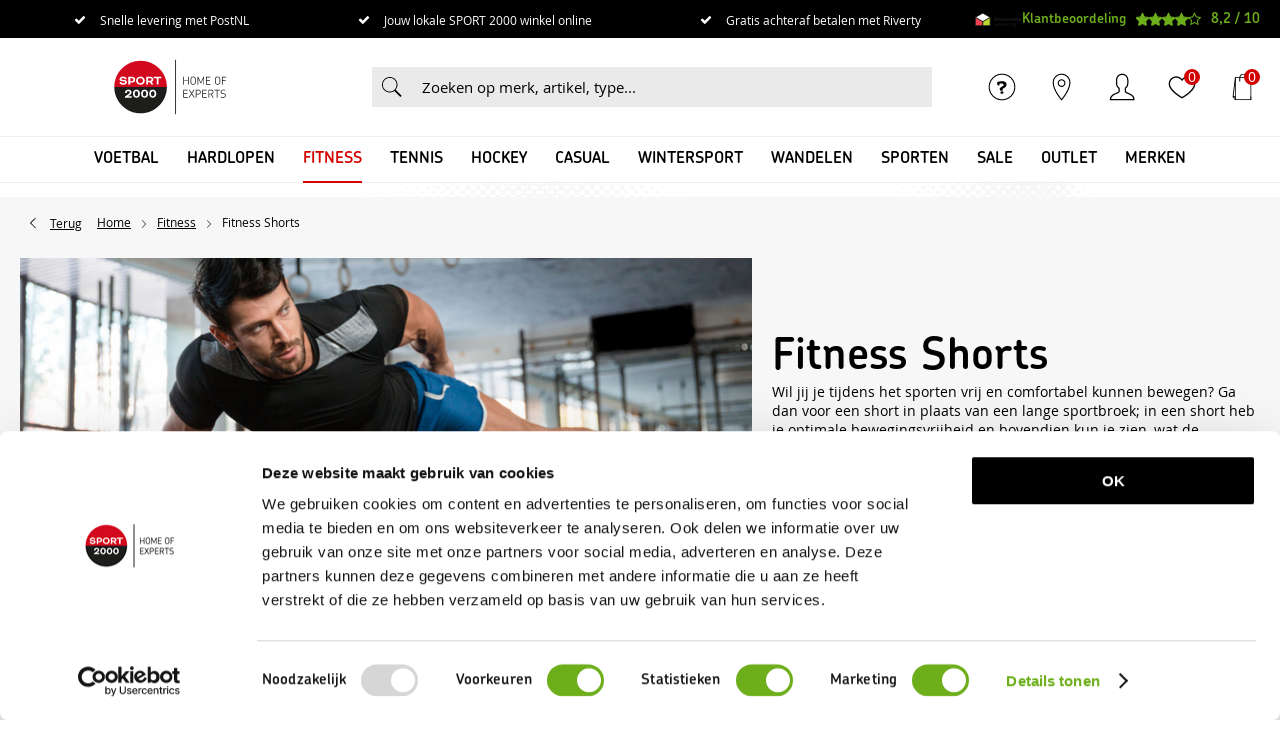

--- FILE ---
content_type: text/html; charset=utf-8
request_url: https://www.sport2000.nl/nl/fitness/fitness-shorts/
body_size: 36963
content:
<!DOCTYPE html>


<html lang="nl">
<head>
    <meta http-equiv="Content-Type" content="text/html; charset=UTF-8"/>
<!--

Powered by NextChapter eCommerce
Unlock your growth at https://www.nextchapter-ecommerce.com

-->


<title>Fitness short kopen? - Bestel online bij SPORT 2000</title>

<meta name="description" content="Fitness Shorts koop je bij SPORT 2000. Je bestelt Fitness Shorts gemakkelijk en snel online. Grote collectie topmerken als adidas, Nike en Under Armour ✓ Gratis retourneren ✓ Snelle verzending ✓ Achteraf betalen">
    <meta name="keywords" content="fitness short, fitnessshort">
    <meta property="og:image" content="http://cdn.nextchapter-ecommerce.com/Public/sport2000_nl/Images/og_logo.png">

<meta property="og:title" content="Fitness short kopen? - Bestel online bij SPORT 2000">
<meta property="og:description" content="Fitness Shorts koop je bij SPORT 2000. Je bestelt Fitness Shorts gemakkelijk en snel online. Grote collectie topmerken als adidas, Nike en Under Armour ✓ Gratis retourneren ✓ Snelle verzending ✓ Achteraf betalen">
<meta property="og:url" content="https://www.sport2000.nl/nl/fitness/fitness-shorts/">

<meta name="format-detection" content="telephone=no">
<meta name="msapplication-tap-highlight" content="no">


    <meta name="viewport" content="width=device-width, initial-scale=1">

    <meta name="robots" content="index,follow">

    <meta name="copyright" content="Copyright © NextChapter Software B.V. - All rights reserved">
    <meta name="author" content="NextChapter Software B.V.">

    <link rel="canonical" href="https://www.sport2000.nl/nl/fitness/fitness-shorts/">

    <link rel="shortcut icon" href="//cdn.nextchapter-ecommerce.com/Public/sport2000_nl/Images/favicon.png">

<link rel="Stylesheet" type="text/css" href="//cdn.nextchapter-ecommerce.com/Public/Styles/GetCss?s=sport2000_nl&amp;m=m&amp;p=1.191.3.0&amp;v=prod">

    <link rel="next" href="https://www.sport2000.nl/nl/fitness/fitness-shorts/?page=2">

    
<script>
    !function(n,o,t){n.nextchapter={cookies:function e(){function c(o,t){var e=o[1];(!e||t[e])&&(0,o[0])(t,n)}function i(n){o.push(n)}return{onConsent:function(n,o){o?i([o,n]):i([n])},consented:function(n){for(var t=0,e=o.length;t<e;t++)c(o[t],n)},isConsented:function(o){var e=n[t]();return!!e&&!!e[o]&&e[o]}}}()}}(window,[],"getCookieConsent");

</script>


<script>
    dataLayer = [];

            
        var google_tag_params = {
            ecomm_pagetype: 'other'
        };
        

    nextchapter.cookies.onConsent(function(consent) {
        if (consent.preferences)
            dataLayer.push({ 'event': 'cookieconsent_preferences' });

        if (consent.statistics)
            dataLayer.push({ 'event': 'cookieconsent_statistics' });

        if (consent.marketing)
            dataLayer.push({ 'event': 'cookieconsent_marketing' });
    });
</script>
        
    
    
<script>
    var google_tag_params = {
        ecomm_pagetype: 'category',
        ecomm_category: ['Fitness Shorts']
    };
</script>

<script>
    dataLayer.push({
        'event': 'viewItemList',
        'ecommerce': {
            'currencyCode': 'EUR',
            'impressions': [
                {'name':'Lyle \u0026 Scott Men Sport Lichtgewicht Sweat Shorts','id':'4740378','price':'65.00','brand':'Lyle \u0026 Scott','category':'Fitness - Fitness Shorts','list':'Fitness Shorts','position':'1'},
                {'name':'Lyle \u0026 Scott Men Sport Lichtgewicht Sweat Shorts','id':'4740379','price':'65.00','brand':'Lyle \u0026 Scott','category':'Fitness - Fitness Shorts','list':'Fitness Shorts','position':'2'},
                {'name':'ASICS Men Road 7In Short','id':'4726428','price':'50.00','brand':'ASICS','category':'Hardlopen - Korte Hardloopbroeken','list':'Fitness Shorts','position':'3'},
                {'name':'ASICS Women Road High Waist 8In Sprinter Short','id':'4726429','price':'60.00','brand':'ASICS','category':'Hardlopen - Korte Hardloopbroeken','list':'Fitness Shorts','position':'4'},
                {'name':'Malelions Men Sport Counter Shorts','id':'4719946','price':'69.99','brand':'Malelions','category':'Fitness - Fitness Shorts','list':'Fitness Shorts','position':'5'},
                {'name':'PUMA Women X HYROX Shapeluxe 3\" Tight Short','id':'4712028','price':'59.95','brand':'PUMA','category':'Fitness - Fitness Shorts','list':'Fitness Shorts','position':'6'},
                {'name':'Nike Men Totality Dri-FIT Short','id':'4710683','price':'34.99','brand':'Nike','category':'Hardlopen - Korte Hardloopbroeken','list':'Fitness Shorts','position':'7'},
                {'name':'adidas Men Gym+ Shorts\t','id':'4692426','price':'28.99','brand':'adidas','category':'BLACK FRIDAY 2025','list':'Fitness Shorts','position':'8'},
                {'name':'adidas Men Gym+ Shorts','id':'4692425','price':'40.00','brand':'adidas','category':'Fitness - Fitness Shorts','list':'Fitness Shorts','position':'9'},
                {'name':'adidas Men Tech Apparel Shorts','id':'4691493','price':'45.00','brand':'adidas','category':'Fitness - Fitness Shorts','list':'Fitness Shorts','position':'10'},
                {'name':'adidas JR Goto Pz Shorts','id':'4685367','price':'30.00','brand':'adidas','category':'Fitness - Fitness Shorts','list':'Fitness Shorts','position':'11'},
                {'name':'adidas Men Tech Apparel 7 Shorts','id':'4684424','price':'31.99','brand':'adidas','category':'BLACK FRIDAY 2025','list':'Fitness Shorts','position':'12'},
                {'name':'Nike Women One Dri-Fit Shorts','id':'4678147','price':'31.99','brand':'Nike','category':'BLACK FRIDAY 2025','list':'Fitness Shorts','position':'13'},
                {'name':'PUMA Men TECH TRAINING 7   STRETCH Short','id':'4673327','price':'49.95','brand':'PUMA','category':'Fitness - Fitness Shorts','list':'Fitness Shorts','position':'14'},
                {'name':' Nike Women Dri-Fit 2-in-1 Short','id':'4668064','price':'31.99','brand':'Nike','category':'BLACK FRIDAY 2025','list':'Fitness Shorts','position':'15'},
                {'name':'PUMA Men x HYROX Ultraweave Short','id':'4605630','price':'49.95','brand':'PUMA','category':'Hardlopen - Korte Hardloopbroeken','list':'Fitness Shorts','position':'16'},
                {'name':'PUMA Men x HYROX Ultraweave Short','id':'4605631','price':'49.95','brand':'PUMA','category':'Hardlopen - Korte Hardloopbroeken','list':'Fitness Shorts','position':'17'},
                {'name':'Nike Men Challenger Dri-Fit 2-in1 Shorts','id':'4605627','price':'31.99','brand':'Nike','category':'BLACK FRIDAY 2025','list':'Fitness Shorts','position':'18'},
                {'name':'Nike Men Challenger Dri-Fit Challenger Short','id':'4605100','price':'22.99','brand':'Nike','category':'BLACK FRIDAY 2025','list':'Fitness Shorts','position':'19'},
                {'name':'ASICS Men Road 2in1 7in Short','id':'4603634','price':'60.00','brand':'ASICS','category':'Hardlopen - Korte Hardloopbroeken','list':'Fitness Shorts','position':'20'},
                {'name':'ASICS Men Core 5in Short','id':'4603619','price':'35.00','brand':'ASICS','category':'Hardlopen - Korte Hardloopbroeken','list':'Fitness Shorts','position':'21'},
                {'name':'ASICS Men Core 7in Short','id':'4603620','price':'35.00','brand':'ASICS','category':'Fitness - Fitness Shorts','list':'Fitness Shorts','position':'22'},
                {'name':'Nike Men Dri-Fit Breathe Challenger 2-1 7 Inch Shorts','id':'4593022','price':'38.99','brand':'Nike','category':'BLACK FRIDAY 2025','list':'Fitness Shorts','position':'23'},
                {'name':'Nike Men Dri-Fit Form 9in Shorts','id':'4580302','price':'44.99','brand':'Nike','category':'Hardlopen - Korte Hardloopbroeken','list':'Fitness Shorts','position':'24'}
            ]
        }
    });
</script>

    



<script>
        
        dataLayer.push({
            'event': 'remarketingTriggered',
            'google_tag_params': window.google_tag_params
        });
        

        
        (function (w, d, s, l, i) {
            w[l] = w[l] || []; w[l].push({
                'gtm.start':
                    new Date().getTime(), event: 'gtm.js'
            }); var f = d.getElementsByTagName(s)[0],
                j = d.createElement(s), dl = l != 'dataLayer' ? '&l=' + l : ''; j.async = true; j.src =
                '//tc.sport2000.nl/gtm.js?id=' + i + dl; f.parentNode.insertBefore(j, f);
        })(window, document, 'script', 'dataLayer', 'GTM-KGKWBLS');
        
</script>
                        <script id="Cookiebot" src="https://consent.cookiebot.com/uc.js"
            data-cbid="348253be-dc05-4e25-9d7e-da8726f9c37f" type="text/javascript" async></script>
    <script>
        window.getCookieConsent = function() {
            return window.Cookiebot.consent;
        };

        function CookiebotCallback_OnAccept() {
            nextchapter.cookies.consented(window.Cookiebot.consent);
        }
    </script>
<script>
  !function(e,t,n,r,o,i,u,c,a,l){a=n.getElementsByTagName("head")[0],(l=n.createElement("script")).async=1,l.src=t,a.appendChild(l),r=n.cookie;try{if(i=(" "+r).match(new RegExp("[; ]_tdbu=([^\\s;]*)")))for(u in o=decodeURI(i[1]).split("||"))(c=o[u].split("~~"))[1]&&(r.indexOf(c[0]+"=")>-1||(n.cookie=c[0]+"="+c[1]+";path=/;max-age=604800;domain=."+e,n.cookie="_1=1"))}catch(e){}
  }("sport2000.nl","https://host10.sport2000.nl/zieq.js",document)
</script>


    
    <script src="https://cdn.segmentify.com/dab37214-961a-441a-aeb9-c7355d96880f/segmentify.js"></script>


    
    

    </head>
<body class="sport2000responsivetemplate category-page category-page--has-image category-page--category responsive">
    <div id="jq-loadingGif" class="loadingOverlay" style="display: none;">
        <img alt="Loading..." src="//cdn.nextchapter-ecommerce.com/Public/sport2000_nl/Images/loader.gif" />
    </div>
    <div id="wrap-all" class="wrap_all">
<div id="addedToCart" class="addedToCart" data-type="Toast" style="display: none;">
    <div id="cart-template-pre" class="wrapper">
        <div class="addedProductDetails">
            <img alt="Loading..." class="loader" src="//cdn.nextchapter-ecommerce.com/Public/sport2000_nl/Images/loader.gif" />
        </div>
    </div>
    <div id="cart-template-target" class="wrapper">
        <div class="template-placeholder">
        </div>
    </div>
</div>



<header class="site-header" id="header">
    <div class="site-header__top">
        <div class="wrapper">
            <div class="site-header__usps">
                

    <div class="uspList">
        <ul class="items">
                <li class="usp1 usp-FB1E">
                        <a href="/nl/pages/bezorgen-en-afhalen/">
                                <span class="icon"></span>
    <span class="description">Snelle levering met PostNL</span>

                        </a>
                </li>
                <li class="usp2 usp-FB20">
                        <a href="/nl/vind-een-winkel/">
                                <span class="icon"></span>
    <span class="description">Jouw lokale SPORT 2000 winkel online</span>

                        </a>
                </li>
                <li class="usp3 usp-FB1F">
    <span class="icon"></span>
    <span class="description">Gratis achteraf betalen met Riverty</span>
                </li>
        </ul>
    </div>


            </div>
            <div class="site-header__rating">
                <div class="header-rating">
<a class="logo" href="https://www.thuiswinkel.org/leden/sport2000/certificaat" target="_blank" title="Thuiswinkel Waarborg"><img alt="Thuiswinkel Waarborg" class="lazy" data-src="//cdn.nextchapter-ecommerce.com/Public/GeneralLogos/6-00747-00747_thuiswinkel-waarborg.svg" src="//cdn.nextchapter-ecommerce.com/Public/Images/no_loader.png"></a>
                </div>
                <div class="header-rating">
                    <a href="https://www.kiyoh.com/reviews/1041923/sport_2000" target="_blank" class="rating" title="Klantbeoordeling">
    <div class="title">Klantbeoordeling</div>

    <div class="ratingStars">
        <div class="rating" style="width: 82%"></div>
    </div>

    <div itemscope itemtype="http://schema.org/SportingGoodsStore">
        <meta itemprop="name" content="SPORT 2000"/>
        <meta itemprop="image" content="http://cdn.nextchapter-ecommerce.com/Public/sport2000_nl/Images/og_logo.png"/>
        <div itemprop="aggregateRating" itemscope itemtype="http://schema.org/AggregateRating">
            <span itemprop="ratingValue">8,2</span>
            /
            <span itemprop="bestRating">10</span>
            <meta itemprop="worstRating" content="1"/>
            <meta itemprop="ratingCount" content="6244"/>
        </div>
    </div>
</a>

                </div>
            </div>
        </div>
    </div>
    <div class="site-header__main">
        <div class="wrapper">
            <a href="/nl/" title="Home" class="top_nav_logo headerLogo">
    <img alt="sport2000_nl" src="https://cdn.nextchapter-ecommerce.com/Public/sport2000_nl/Images/logo.svg" />
</a>

            

<div id="search-bar" class="searchbar">
<form action="/nl/zoeken/" id="searchForm" method="post">        <a class="searchbarArrow do-search" href="/nl/zoeken/">Zoeken</a>
<input autocomplete="off" id="txtSearch" name="txtSearch" placeholder="Zoeken op merk, artikel, type..." type="text" />
<a href="#" id="txtSearch_clear" class="clear" style="display: none;">x</a>
<label for="txtSearch" class="sr-only">Zoeken op merk, artikel, type...</label>
</form></div>

            <div class="site-header__buttons header-buttons">
        <a href="/nl/pages/klantenservice/" class="header-buttons__item header-buttons__item--customer-service"
           title="Service">
            <span class="header-buttons__label">Service</span>
        </a>
            <a href="/nl/vind-een-winkel/" class="header-buttons__item header-buttons__item--locator" title="Winkels">
            <span class="header-buttons__label">Winkels</span>
        </a>
        <a class="login" href="/nl/account/inloggen/" title="Inloggen">
        Inloggen
    </a>
    <a class="header-buttons__item header-buttons__item--favorites" href="/nl/mijn-favorieten/" title="Mijn favorieten">
    <span class="header-buttons__label">Mijn favorieten</span>
    <span class="header-buttons__count favorite-count">0</span>
</a>
    

<a id="headerCartButton" href="/nl/winkelwagen/" title="Winkelwagen" class="header-buttons__item header-buttons__item--cart cart-button" style="">
    <span id="cartCount" class="cart-button__count"></span>
    <span id="cartTotal" class="cart-button__total"></span>
    <span class="header-buttons__label cart-button__label">Winkelwagen</span>
</a>    <a id="sideBarButton" class="header-buttons__item header-buttons__item--hamburger" title="Menu" href="#">
        <span class="header-buttons__label">Menu</span>
    </a>
    <div class="more_dd">
        <div class="more_dd-header">
            <a href="#" class="closeButton" title="Sluiten"></a>
        </div>
        <div id="menuContainer" class="more_dd_container">
    

<div id="moreDdShoppable" class="moredd_shoppable buttons">
    <span class="title">Shop</span>
        <a class="shop shoppable_button shoppable_button--show-categories opens-shoppable-menu" href="#">
            Kies een categorie
        </a>

    <div class="shoppable_container" id="shoppable_container" data-item-class="items" data-url="/nl/categorie/shoppablemenu/"></div>

            <a href="/nl/merken/" class="shop shop--brands">Merken</a>
    </div>
            <div class="moredd_account buttons">
            <span class="title">Account</span>
                <a class="login" href="/nl/account/inloggen/" title="Inloggen">
        Inloggen
    </a>

<a class="favorites" href="/nl/mijn-favorieten/" title="Mijn favorieten">
    Mijn favorieten
    (<span class="favorite-count">0</span>)
</a>
        </div>
                <div class="moredd_stores buttons">
            <span class="title">Winkels</span>

            <a href="/nl/vind-een-winkel/" class="locator">
                Vind een winkel
            </a>
        </div>
                <div class="moredd_service buttons">
            <span class="title">Service</span>
                <a class="service newsletter" href="/nl/nieuwsbrief/aanmelden/" title="Nieuwsbrief">
                    Nieuwsbrief
                </a>
            <a class="service" href="/nl/pages/veelgestelde-vragen/" target="">Veelgestelde vragen</a><a class="service" href="/nl/pages/klantenservice/" target="">Klantenservice</a><a class="service" href="/nl/pages/advies/" target="">Advies</a><a class="service" href="/nl/pages/bestellen/" target="">Bestellen</a><a class="service" href="/nl/pages/loopanalyse/" target="">Loopanalyse</a>            <a class="contact" href="/nl/pages/contact/" target="">Contact</a>        </div>
            <div class="moredd_info buttons">
            <span class="title">Over SPORT 2000</span>
<a class="info" href="/nl/pages/over-ons/" target="">Over ons</a>        </div>
</div>

    </div>
</div>

        </div>
    </div>
    <div class="site-header__bottom">
        <div class="wrapper">
            <nav class="site-header__navigation navbar">
    <ul class="navbar__list">
            <li class="navbar__item navbar__item--has-dropdown">
                <a href="/nl/voetbal/" class="voetbal category-2717A navbar__link">
                    Voetbal
                </a>

                    <div class="navbar__dropdown nav-dropdown">
                        <div class="wrapper">
                                <div class="nav-dropdown__column nav-dropdown__column--column-1">
            <div class="nav-dropdown__section">
                <div class="nav-dropdown__section-title">Voetbal</div>
                <ul class="nav-dropdown__list">
                        <li class="nav-dropdown__item category-30C89">
                            <a href="/nl/pages/voetbal-advies/" class="nav-dropdown__item-link"
                               >
                                <span class="nav-dropdown__item-label">
                                    Voetbaladvies van de expert
                                </span>
                            </a>
                        </li>
                        <li class="nav-dropdown__item category-2717C">
                            <a href="/nl/voetbal/voetbalschoenen/" class="nav-dropdown__item-link"
                               >
                                <span class="nav-dropdown__item-label">
                                    Voetbalschoenen
                                </span>
                            </a>
                        </li>
                        <li class="nav-dropdown__item category-2BB38">
                            <a href="/nl/voetbal/zaalvoetbalschoenen/" class="nav-dropdown__item-link"
                               >
                                <span class="nav-dropdown__item-label">
                                    Zaalvoetbalschoenen
                                </span>
                            </a>
                        </li>
                        <li class="nav-dropdown__item category-27570">
                            <a href="/nl/voetbal/kunstgrasschoenen/" class="nav-dropdown__item-link"
                               >
                                <span class="nav-dropdown__item-label">
                                    Kunstgrasschoenen
                                </span>
                            </a>
                        </li>
                        <li class="nav-dropdown__item category-27560">
                            <a href="/nl/pages/clubkleding/" class="nav-dropdown__item-link"
                               >
                                <span class="nav-dropdown__item-label">
                                    Club &amp; Fankleding
                                </span>
                            </a>
                        </li>
                        <li class="nav-dropdown__item category-271AE">
                            <a href="/nl/voetbal/voetballen/" class="nav-dropdown__item-link"
                               >
                                <span class="nav-dropdown__item-label">
                                    Voetballen
                                </span>
                            </a>
                        </li>
                        <li class="nav-dropdown__item category-27563">
                            <a href="/nl/voetbal/voetbal-t-shirts/" class="nav-dropdown__item-link"
                               >
                                <span class="nav-dropdown__item-label">
                                    Voetbal T-Shirts
                                </span>
                            </a>
                        </li>
                        <li class="nav-dropdown__item category-271B5">
                            <a href="/nl/voetbal/voetbalshirts/" class="nav-dropdown__item-link"
                               >
                                <span class="nav-dropdown__item-label">
                                    Voetbalshirts
                                </span>
                            </a>
                        </li>
                        <li class="nav-dropdown__item category-271F6">
                            <a href="/nl/voetbal/voetbaltruien/" class="nav-dropdown__item-link"
                               >
                                <span class="nav-dropdown__item-label">
                                    Voetbaltruien
                                </span>
                            </a>
                        </li>
                        <li class="nav-dropdown__item category-27562">
                            <a href="/nl/voetbal/voetbal-trainingspakken/" class="nav-dropdown__item-link"
                               >
                                <span class="nav-dropdown__item-label">
                                    Voetbal Trainingspakken
                                </span>
                            </a>
                        </li>
                        <li class="nav-dropdown__item category-2754E">
                            <a href="/nl/voetbal/korte-voetbalbroeken/" class="nav-dropdown__item-link"
                               >
                                <span class="nav-dropdown__item-label">
                                    Korte Voetbalbroeken
                                </span>
                            </a>
                        </li>
                                    </ul>
            </div>
    </div>
    <div class="nav-dropdown__column nav-dropdown__column--column-2">
            <div class="nav-dropdown__section">
                
                <ul class="nav-dropdown__list">
                        <li class="nav-dropdown__item category-2754D">
                            <a href="/nl/voetbal/lange-voetbalbroeken/" class="nav-dropdown__item-link"
                               >
                                <span class="nav-dropdown__item-label">
                                    Lange Voetbalbroeken
                                </span>
                            </a>
                        </li>
                        <li class="nav-dropdown__item category-27532">
                            <a href="/nl/voetbal/teamkleding/" class="nav-dropdown__item-link"
                               >
                                <span class="nav-dropdown__item-label">
                                    Teamkleding
                                </span>
                            </a>
                        </li>
                        <li class="nav-dropdown__item category-271E2">
                            <a href="/nl/voetbal/voetbaljassen/" class="nav-dropdown__item-link"
                               >
                                <span class="nav-dropdown__item-label">
                                    Voetbaljassen
                                </span>
                            </a>
                        </li>
                        <li class="nav-dropdown__item category-275A1">
                            <a href="/nl/voetbal/voetbal-ondergoed/" class="nav-dropdown__item-link"
                               >
                                <span class="nav-dropdown__item-label">
                                    Voetbal Ondergoed
                                </span>
                            </a>
                        </li>
                        <li class="nav-dropdown__item category-2717F">
                            <a href="/nl/voetbal/voetbalsokken/" class="nav-dropdown__item-link"
                               >
                                <span class="nav-dropdown__item-label">
                                    Voetbalsokken
                                </span>
                            </a>
                        </li>
                        <li class="nav-dropdown__item category-27561">
                            <a href="/nl/voetbal/scheenbeschermers/" class="nav-dropdown__item-link"
                               >
                                <span class="nav-dropdown__item-label">
                                    Scheenbeschermers
                                </span>
                            </a>
                        </li>
                        <li class="nav-dropdown__item category-2754C">
                            <a href="/nl/voetbal/voetbal-accessoires/" class="nav-dropdown__item-link"
                               >
                                <span class="nav-dropdown__item-label">
                                    Voetbal Accessoires
                                </span>
                            </a>
                        </li>
                        <li class="nav-dropdown__item category-271A8">
                            <a href="/nl/voetbal/voetbaltassen/" class="nav-dropdown__item-link"
                               >
                                <span class="nav-dropdown__item-label">
                                    Voetbaltassen
                                </span>
                            </a>
                        </li>
                                    </ul>
            </div>
    </div>
    <div class="nav-dropdown__column nav-dropdown__column--column-3">
            <div class="nav-dropdown__section">
                <div class="nav-dropdown__section-title">Merken</div>
                <ul class="nav-dropdown__list">
                        <li class="nav-dropdown__item">
                            <a href="/nl/voetbal/?brand=Nike" class="nav-dropdown__item-link"
                                                                  rel="nofollow"
>
                                <span class="nav-dropdown__item-label">
                                    Nike
                                </span>
                            </a>
                        </li>
                        <li class="nav-dropdown__item">
                            <a href="/nl/voetbal/?brand=adidas" class="nav-dropdown__item-link"
                                                                  rel="nofollow"
>
                                <span class="nav-dropdown__item-label">
                                    adidas
                                </span>
                            </a>
                        </li>
                        <li class="nav-dropdown__item">
                            <a href="/nl/voetbal/?brand=PUMA" class="nav-dropdown__item-link"
                                                                  rel="nofollow"
>
                                <span class="nav-dropdown__item-label">
                                    PUMA
                                </span>
                            </a>
                        </li>
                        <li class="nav-dropdown__item">
                            <a href="/nl/voetbal/?brand=Skechers" class="nav-dropdown__item-link"
                                                                  rel="nofollow"
>
                                <span class="nav-dropdown__item-label">
                                    Skechers
                                </span>
                            </a>
                        </li>
                        <li class="nav-dropdown__item">
                            <a href="/nl/voetbal/?brand=Castore" class="nav-dropdown__item-link"
                                                                  rel="nofollow"
>
                                <span class="nav-dropdown__item-label">
                                    Castore
                                </span>
                            </a>
                        </li>
                        <li class="nav-dropdown__item">
                            <a href="/nl/voetbal/?brand=Derbystar" class="nav-dropdown__item-link"
                                                                  rel="nofollow"
>
                                <span class="nav-dropdown__item-label">
                                    Derbystar
                                </span>
                            </a>
                        </li>
                        <li class="nav-dropdown__item">
                            <a href="/nl/voetbal/?brand=Hummel" class="nav-dropdown__item-link"
                                                                  rel="nofollow"
>
                                <span class="nav-dropdown__item-label">
                                    Hummel
                                </span>
                            </a>
                        </li>
                        <li class="nav-dropdown__item">
                            <a href="/nl/voetbal/?brand=Lotto" class="nav-dropdown__item-link"
                                                                  rel="nofollow"
>
                                <span class="nav-dropdown__item-label">
                                    Lotto
                                </span>
                            </a>
                        </li>
                        <li class="nav-dropdown__item">
                            <a href="/nl/voetbal/?brand=Stanno" class="nav-dropdown__item-link"
                                                                  rel="nofollow"
>
                                <span class="nav-dropdown__item-label">
                                    Stanno
                                </span>
                            </a>
                        </li>
                                            <li class="nav-dropdown__item nav-dropdown__item--more">
                            <a href="/nl/merken/categorie/voetbal/" class="nav-dropdown__item-link">
                                <span class="nav-dropdown__item-label">
                                    Meer...
                                </span>
                            </a>
                        </li>
                </ul>
            </div>
    </div>
    <div class="nav-dropdown__column nav-dropdown__column--column-4">
            <div class="nav-dropdown__section nav-dropdown__section--has-image">
                
<img class="lazy nav-dropdown__section-image" data-src="//cdn.nextchapter-ecommerce.com/Public/MenuBlocks/1578-68575-voetbal.jpg" src="//cdn.nextchapter-ecommerce.com/Public/sport2000_nl/Images/loader.gif">                <ul class="nav-dropdown__list">
                                    </ul>
            </div>
    </div>

                        </div>
                    </div>
            </li>
            <li class="navbar__item navbar__item--has-dropdown">
                <a href="/nl/hardlopen/" class="hardlopen category-27185 navbar__link">
                    Hardlopen
                </a>

                    <div class="navbar__dropdown nav-dropdown">
                        <div class="wrapper">
                                <div class="nav-dropdown__column nav-dropdown__column--column-1">
            <div class="nav-dropdown__section">
                <div class="nav-dropdown__section-title">Hardlopen</div>
                <ul class="nav-dropdown__list">
                        <li class="nav-dropdown__item category-30F94">
                            <a href="/nl/pages/hardloop-advies/" class="nav-dropdown__item-link"
                               >
                                <span class="nav-dropdown__item-label">
                                    Hardloopadvies van de expert
                                </span>
                            </a>
                        </li>
                        <li class="nav-dropdown__item category-27189">
                            <a href="/nl/hardlopen/hardloopschoenen/" class="nav-dropdown__item-link"
                               >
                                <span class="nav-dropdown__item-label">
                                    Hardloopschoenen
                                </span>
                            </a>
                        </li>
                        <li class="nav-dropdown__item category-27598">
                            <a href="/nl/hardlopen/trail-schoenen/" class="nav-dropdown__item-link"
                               >
                                <span class="nav-dropdown__item-label">
                                    Trail Schoenen
                                </span>
                            </a>
                        </li>
                        <li class="nav-dropdown__item category-27553">
                            <a href="/nl/hardlopen/hardloop-t-shirts/" class="nav-dropdown__item-link"
                               >
                                <span class="nav-dropdown__item-label">
                                    Hardloop T-Shirts
                                </span>
                            </a>
                        </li>
                        <li class="nav-dropdown__item category-2753B">
                            <a href="/nl/hardlopen/hardloop-shirts/" class="nav-dropdown__item-link"
                               >
                                <span class="nav-dropdown__item-label">
                                    Hardloop Shirts
                                </span>
                            </a>
                        </li>
                        <li class="nav-dropdown__item category-27572">
                            <a href="/nl/hardlopen/hardloop-tops/" class="nav-dropdown__item-link"
                               >
                                <span class="nav-dropdown__item-label">
                                    Hardloop Tops
                                </span>
                            </a>
                        </li>
                        <li class="nav-dropdown__item category-27539">
                            <a href="/nl/hardlopen/hardloop-jacks/" class="nav-dropdown__item-link"
                               >
                                <span class="nav-dropdown__item-label">
                                    Hardloop Jacks
                                </span>
                            </a>
                        </li>
                        <li class="nav-dropdown__item category-27545">
                            <a href="/nl/hardlopen/hardloop-ondergoed/" class="nav-dropdown__item-link"
                               >
                                <span class="nav-dropdown__item-label">
                                    Hardloop Ondergoed
                                </span>
                            </a>
                        </li>
                        <li class="nav-dropdown__item category-27573">
                            <a href="/nl/hardlopen/lange-hardloopbroeken/" class="nav-dropdown__item-link"
                               >
                                <span class="nav-dropdown__item-label">
                                    Lange Hardloopbroeken
                                </span>
                            </a>
                        </li>
                        <li class="nav-dropdown__item category-27571">
                            <a href="/nl/hardlopen/korte-hardloopbroeken/" class="nav-dropdown__item-link"
                               >
                                <span class="nav-dropdown__item-label">
                                    Korte Hardloopbroeken
                                </span>
                            </a>
                        </li>
                        <li class="nav-dropdown__item category-2753A">
                            <a href="/nl/hardlopen/hardloopleggings/" class="nav-dropdown__item-link"
                               >
                                <span class="nav-dropdown__item-label">
                                    Hardloopleggings
                                </span>
                            </a>
                        </li>
                                    </ul>
            </div>
    </div>
    <div class="nav-dropdown__column nav-dropdown__column--column-2">
            <div class="nav-dropdown__section">
                
                <ul class="nav-dropdown__list">
                        <li class="nav-dropdown__item category-2718C">
                            <a href="/nl/hardlopen/hardloopsokken/" class="nav-dropdown__item-link"
                               >
                                <span class="nav-dropdown__item-label">
                                    Hardloopsokken
                                </span>
                            </a>
                        </li>
                        <li class="nav-dropdown__item category-27538">
                            <a href="/nl/hardlopen/hardloopaccessoires/" class="nav-dropdown__item-link"
                               >
                                <span class="nav-dropdown__item-label">
                                    Hardloopaccessoires
                                </span>
                            </a>
                        </li>
                        <li class="nav-dropdown__item category-275A3">
                            <a href="/nl/hardlopen/hardloophandschoenen/" class="nav-dropdown__item-link"
                               >
                                <span class="nav-dropdown__item-label">
                                    Hardloophandschoenen
                                </span>
                            </a>
                        </li>
                        <li class="nav-dropdown__item category-275A5">
                            <a href="/nl/hardlopen/drinkflessen/" class="nav-dropdown__item-link"
                               >
                                <span class="nav-dropdown__item-label">
                                    Drinkflessen
                                </span>
                            </a>
                        </li>
                                    </ul>
            </div>
    </div>
    <div class="nav-dropdown__column nav-dropdown__column--column-3">
            <div class="nav-dropdown__section">
                <div class="nav-dropdown__section-title">Merken</div>
                <ul class="nav-dropdown__list">
                        <li class="nav-dropdown__item">
                            <a href="/nl/hardlopen/?brand=ASICS" class="nav-dropdown__item-link"
                                                                  rel="nofollow"
>
                                <span class="nav-dropdown__item-label">
                                    ASICS
                                </span>
                            </a>
                        </li>
                        <li class="nav-dropdown__item">
                            <a href="/nl/hardlopen/?brand=Nike" class="nav-dropdown__item-link"
                                                                  rel="nofollow"
>
                                <span class="nav-dropdown__item-label">
                                    Nike
                                </span>
                            </a>
                        </li>
                        <li class="nav-dropdown__item">
                            <a href="/nl/hardlopen/?brand=adidas" class="nav-dropdown__item-link"
                                                                  rel="nofollow"
>
                                <span class="nav-dropdown__item-label">
                                    adidas
                                </span>
                            </a>
                        </li>
                        <li class="nav-dropdown__item">
                            <a href="/nl/hardlopen/?brand=Craft" class="nav-dropdown__item-link"
                                                                  rel="nofollow"
>
                                <span class="nav-dropdown__item-label">
                                    Craft
                                </span>
                            </a>
                        </li>
                        <li class="nav-dropdown__item">
                            <a href="/nl/hardlopen/?brand=Falke" class="nav-dropdown__item-link"
                                                                  rel="nofollow"
>
                                <span class="nav-dropdown__item-label">
                                    Falke
                                </span>
                            </a>
                        </li>
                        <li class="nav-dropdown__item">
                            <a href="/nl/hardlopen/?brand=Mizuno" class="nav-dropdown__item-link"
                                                                  rel="nofollow"
>
                                <span class="nav-dropdown__item-label">
                                    Mizuno
                                </span>
                            </a>
                        </li>
                        <li class="nav-dropdown__item">
                            <a href="/nl/hardlopen/?brand=On+Running" class="nav-dropdown__item-link"
                                                                  rel="nofollow"
>
                                <span class="nav-dropdown__item-label">
                                    On Running
                                </span>
                            </a>
                        </li>
                        <li class="nav-dropdown__item">
                            <a href="/nl/hardlopen/?brand=Saucony" class="nav-dropdown__item-link"
                                                                  rel="nofollow"
>
                                <span class="nav-dropdown__item-label">
                                    Saucony
                                </span>
                            </a>
                        </li>
                        <li class="nav-dropdown__item">
                            <a href="/nl/hardlopen/?brand=Under+Armour" class="nav-dropdown__item-link"
                                                                  rel="nofollow"
>
                                <span class="nav-dropdown__item-label">
                                    Under Armour
                                </span>
                            </a>
                        </li>
                                            <li class="nav-dropdown__item nav-dropdown__item--more">
                            <a href="/nl/merken/categorie/hardlopen/" class="nav-dropdown__item-link">
                                <span class="nav-dropdown__item-label">
                                    Meer...
                                </span>
                            </a>
                        </li>
                </ul>
            </div>
    </div>
    <div class="nav-dropdown__column nav-dropdown__column--column-4">
            <div class="nav-dropdown__section nav-dropdown__section--has-image">
                
<img class="lazy nav-dropdown__section-image" data-src="//cdn.nextchapter-ecommerce.com/Public/MenuBlocks/1578-16449-hardlopen.jpg" src="//cdn.nextchapter-ecommerce.com/Public/sport2000_nl/Images/loader.gif">                <ul class="nav-dropdown__list">
                                    </ul>
            </div>
    </div>

                        </div>
                    </div>
            </li>
            <li class="navbar__item navbar__item--has-dropdown">
                <a href="/nl/fitness/" class="fitness category-27181 active navbar__link">
                    Fitness
                </a>

                    <div class="navbar__dropdown nav-dropdown">
                        <div class="wrapper">
                                <div class="nav-dropdown__column nav-dropdown__column--column-1">
            <div class="nav-dropdown__section">
                <div class="nav-dropdown__section-title">Fitness</div>
                <ul class="nav-dropdown__list">
                        <li class="nav-dropdown__item category-32294">
                            <a href="/nl/pages/fitness-advies/" class="nav-dropdown__item-link"
                               >
                                <span class="nav-dropdown__item-label">
                                    Fitnessadvies van de expert
                                </span>
                            </a>
                        </li>
                        <li class="nav-dropdown__item category-271B3">
                            <a href="/nl/fitness/fitnessschoenen/" class="nav-dropdown__item-link"
                               >
                                <span class="nav-dropdown__item-label">
                                    Fitnessschoenen
                                </span>
                            </a>
                        </li>
                        <li class="nav-dropdown__item category-27579">
                            <a href="/nl/fitness/fitnessgewichten/" class="nav-dropdown__item-link"
                               >
                                <span class="nav-dropdown__item-label">
                                    Fitnessgewichten
                                </span>
                            </a>
                        </li>
                        <li class="nav-dropdown__item category-275B8">
                            <a href="/nl/fitness/fitness-shorts/" class="nav-dropdown__item-link"
                               >
                                <span class="nav-dropdown__item-label">
                                    Shorts
                                </span>
                            </a>
                        </li>
                        <li class="nav-dropdown__item category-27565">
                            <a href="/nl/fitness/fitness-tops/" class="nav-dropdown__item-link"
                               >
                                <span class="nav-dropdown__item-label">
                                    Tops
                                </span>
                            </a>
                        </li>
                        <li class="nav-dropdown__item category-27547">
                            <a href="/nl/fitness/fitness-t-shirts/" class="nav-dropdown__item-link"
                               >
                                <span class="nav-dropdown__item-label">
                                    T-Shirts
                                </span>
                            </a>
                        </li>
                        <li class="nav-dropdown__item category-2759D">
                            <a href="/nl/fitness/fitness-shirts/" class="nav-dropdown__item-link"
                               >
                                <span class="nav-dropdown__item-label">
                                    Shirts
                                </span>
                            </a>
                        </li>
                        <li class="nav-dropdown__item category-27566">
                            <a href="/nl/fitness/sportleggings/" class="nav-dropdown__item-link"
                               >
                                <span class="nav-dropdown__item-label">
                                    Sportleggings
                                </span>
                            </a>
                        </li>
                        <li class="nav-dropdown__item category-27542">
                            <a href="/nl/fitness/driekwart-fitnessbroeken/" class="nav-dropdown__item-link"
                               >
                                <span class="nav-dropdown__item-label">
                                    3/4 broeken
                                </span>
                            </a>
                        </li>
                        <li class="nav-dropdown__item category-27569">
                            <a href="/nl/fitness/lange-trainingsbroeken/" class="nav-dropdown__item-link"
                               >
                                <span class="nav-dropdown__item-label">
                                    Lange Trainingsbroeken
                                </span>
                            </a>
                        </li>
                        <li class="nav-dropdown__item category-2756B">
                            <a href="/nl/fitness/fitness-trainingspakken/" class="nav-dropdown__item-link"
                               >
                                <span class="nav-dropdown__item-label">
                                    Fitness Trainingspakken
                                </span>
                            </a>
                        </li>
                                    </ul>
            </div>
    </div>
    <div class="nav-dropdown__column nav-dropdown__column--column-2">
            <div class="nav-dropdown__section">
                
                <ul class="nav-dropdown__list">
                        <li class="nav-dropdown__item category-27574">
                            <a href="/nl/fitness/sport-bhs/" class="nav-dropdown__item-link"
                               >
                                <span class="nav-dropdown__item-label">
                                    Sport Beha&#39;s
                                </span>
                            </a>
                        </li>
                        <li class="nav-dropdown__item category-2755C">
                            <a href="/nl/fitness/sporttassen/" class="nav-dropdown__item-link"
                               >
                                <span class="nav-dropdown__item-label">
                                    Sporttassen
                                </span>
                            </a>
                        </li>
                        <li class="nav-dropdown__item category-2756A">
                            <a href="/nl/fitness/fitness-truien-en-vesten/" class="nav-dropdown__item-link"
                               >
                                <span class="nav-dropdown__item-label">
                                    Truien en Vesten
                                </span>
                            </a>
                        </li>
                        <li class="nav-dropdown__item category-271C5">
                            <a href="/nl/fitness/fitness-accessoires/" class="nav-dropdown__item-link"
                               >
                                <span class="nav-dropdown__item-label">
                                    Fitness accessoires
                                </span>
                            </a>
                        </li>
                        <li class="nav-dropdown__item category-2757D">
                            <a href="/nl/fitness/fitnessaccessoires-textiel/" class="nav-dropdown__item-link"
                               >
                                <span class="nav-dropdown__item-label">
                                    Fitnessaccessoires (textiel)
                                </span>
                            </a>
                        </li>
                        <li class="nav-dropdown__item category-27551">
                            <a href="/nl/fitness/fitness-toebehoren/" class="nav-dropdown__item-link"
                               >
                                <span class="nav-dropdown__item-label">
                                    Fitness toebehoren
                                </span>
                            </a>
                        </li>
                                    </ul>
            </div>
    </div>
    <div class="nav-dropdown__column nav-dropdown__column--column-3">
            <div class="nav-dropdown__section">
                <div class="nav-dropdown__section-title">Merken</div>
                <ul class="nav-dropdown__list">
                        <li class="nav-dropdown__item">
                            <a href="/nl/fitness/?brand=Nike" class="nav-dropdown__item-link"
                                                                  rel="nofollow"
>
                                <span class="nav-dropdown__item-label">
                                    Nike
                                </span>
                            </a>
                        </li>
                        <li class="nav-dropdown__item">
                            <a href="/nl/fitness/?brand=adidas" class="nav-dropdown__item-link"
                                                                  rel="nofollow"
>
                                <span class="nav-dropdown__item-label">
                                    adidas
                                </span>
                            </a>
                        </li>
                        <li class="nav-dropdown__item">
                            <a href="/nl/fitness/?brand=Craft" class="nav-dropdown__item-link"
                                                                  rel="nofollow"
>
                                <span class="nav-dropdown__item-label">
                                    Craft
                                </span>
                            </a>
                        </li>
                        <li class="nav-dropdown__item">
                            <a href="/nl/fitness/?brand=ONLY+PLAY" class="nav-dropdown__item-link"
                                                                  rel="nofollow"
>
                                <span class="nav-dropdown__item-label">
                                    ONLY PLAY
                                </span>
                            </a>
                        </li>
                        <li class="nav-dropdown__item">
                            <a href="/nl/fitness/?brand=PUMA" class="nav-dropdown__item-link"
                                                                  rel="nofollow"
>
                                <span class="nav-dropdown__item-label">
                                    PUMA
                                </span>
                            </a>
                        </li>
                        <li class="nav-dropdown__item">
                            <a href="/nl/fitness/?brand=Sjeng+Sports" class="nav-dropdown__item-link"
                                                                  rel="nofollow"
>
                                <span class="nav-dropdown__item-label">
                                    Sjeng Sports
                                </span>
                            </a>
                        </li>
                        <li class="nav-dropdown__item">
                            <a href="/nl/fitness/?brand=Stanno" class="nav-dropdown__item-link"
                                                                  rel="nofollow"
>
                                <span class="nav-dropdown__item-label">
                                    Stanno
                                </span>
                            </a>
                        </li>
                        <li class="nav-dropdown__item">
                            <a href="/nl/fitness/?brand=Under+Armour" class="nav-dropdown__item-link"
                                                                  rel="nofollow"
>
                                <span class="nav-dropdown__item-label">
                                    Under Armour
                                </span>
                            </a>
                        </li>
                                            <li class="nav-dropdown__item nav-dropdown__item--more">
                            <a href="/nl/merken/categorie/fitness/" class="nav-dropdown__item-link">
                                <span class="nav-dropdown__item-label">
                                    Meer...
                                </span>
                            </a>
                        </li>
                </ul>
            </div>
    </div>
    <div class="nav-dropdown__column nav-dropdown__column--column-4">
            <div class="nav-dropdown__section">
                <div class="nav-dropdown__section-title">Geslacht</div>
                <ul class="nav-dropdown__list">
                        <li class="nav-dropdown__item">
                            <a href="/nl/fitness/?geslacht=Heren" class="nav-dropdown__item-link"
                                                                  rel="nofollow"
>
                                <span class="nav-dropdown__item-label">
                                    Heren
                                </span>
                            </a>
                        </li>
                        <li class="nav-dropdown__item">
                            <a href="/nl/fitness/?geslacht=Dames" class="nav-dropdown__item-link"
                                                                  rel="nofollow"
>
                                <span class="nav-dropdown__item-label">
                                    Dames
                                </span>
                            </a>
                        </li>
                        <li class="nav-dropdown__item">
                            <a href="/nl/fitness/?geslacht=+Jongens" class="nav-dropdown__item-link"
                                                                  rel="nofollow"
>
                                <span class="nav-dropdown__item-label">
                                     Jongens
                                </span>
                            </a>
                        </li>
                        <li class="nav-dropdown__item">
                            <a href="/nl/fitness/?geslacht=+Meisjes" class="nav-dropdown__item-link"
                                                                  rel="nofollow"
>
                                <span class="nav-dropdown__item-label">
                                     Meisjes
                                </span>
                            </a>
                        </li>
                        <li class="nav-dropdown__item">
                            <a href="/nl/fitness/?geslacht=Baby" class="nav-dropdown__item-link"
                                                                  rel="nofollow"
>
                                <span class="nav-dropdown__item-label">
                                    Baby
                                </span>
                            </a>
                        </li>
                        <li class="nav-dropdown__item">
                            <a href="/nl/fitness/?geslacht=Unisex" class="nav-dropdown__item-link"
                                                                  rel="nofollow"
>
                                <span class="nav-dropdown__item-label">
                                    Unisex
                                </span>
                            </a>
                        </li>
                                    </ul>
            </div>
    </div>
    <div class="nav-dropdown__column nav-dropdown__column--column-5">
            <div class="nav-dropdown__section nav-dropdown__section--has-image">
                
<img class="lazy nav-dropdown__section-image" data-src="//cdn.nextchapter-ecommerce.com/Public/MenuBlocks/1578-49888-fitness.jpg" src="//cdn.nextchapter-ecommerce.com/Public/sport2000_nl/Images/loader.gif">                <ul class="nav-dropdown__list">
                                    </ul>
            </div>
    </div>

                        </div>
                    </div>
            </li>
            <li class="navbar__item navbar__item--has-dropdown">
                <a href="/nl/tennis/" class="tennis category-2718A navbar__link">
                    Tennis
                </a>

                    <div class="navbar__dropdown nav-dropdown">
                        <div class="wrapper">
                                <div class="nav-dropdown__column nav-dropdown__column--column-1">
            <div class="nav-dropdown__section">
                <div class="nav-dropdown__section-title">Tennis</div>
                <ul class="nav-dropdown__list">
                        <li class="nav-dropdown__item category-275A6">
                            <a href="/nl/tennis/tennisschoenen-indoor/" class="nav-dropdown__item-link"
                               >
                                <span class="nav-dropdown__item-label">
                                    Tennisschoenen indoor
                                </span>
                            </a>
                        </li>
                        <li class="nav-dropdown__item category-27554">
                            <a href="/nl/tennis/tennisschoenen-outdoor/" class="nav-dropdown__item-link"
                               >
                                <span class="nav-dropdown__item-label">
                                    Tennisschoenen outdoor
                                </span>
                            </a>
                        </li>
                        <li class="nav-dropdown__item category-2754F">
                            <a href="/nl/tennis/tennis-t-shirts/" class="nav-dropdown__item-link"
                               >
                                <span class="nav-dropdown__item-label">
                                    Tennis T-Shirts
                                </span>
                            </a>
                        </li>
                        <li class="nav-dropdown__item category-2758B">
                            <a href="/nl/tennis/tennis-tops/" class="nav-dropdown__item-link"
                               >
                                <span class="nav-dropdown__item-label">
                                    Tennis Tops
                                </span>
                            </a>
                        </li>
                        <li class="nav-dropdown__item category-27584">
                            <a href="/nl/tennis/tennis-jassen-en-vesten/" class="nav-dropdown__item-link"
                               >
                                <span class="nav-dropdown__item-label">
                                    Tennis Jassen en Vesten
                                </span>
                            </a>
                        </li>
                        <li class="nav-dropdown__item category-272CE">
                            <a href="/nl/tennis/tennisrackets/" class="nav-dropdown__item-link"
                               >
                                <span class="nav-dropdown__item-label">
                                    Tennisrackets
                                </span>
                            </a>
                        </li>
                        <li class="nav-dropdown__item category-2758C">
                            <a href="/nl/tennis/korte-tennisbroeken/" class="nav-dropdown__item-link"
                               >
                                <span class="nav-dropdown__item-label">
                                    Korte Tennisbroeken
                                </span>
                            </a>
                        </li>
                        <li class="nav-dropdown__item category-27585">
                            <a href="/nl/tennis/lange-tennisbroeken/" class="nav-dropdown__item-link"
                               >
                                <span class="nav-dropdown__item-label">
                                    Lange Tennisbroeken
                                </span>
                            </a>
                        </li>
                        <li class="nav-dropdown__item category-271EF">
                            <a href="/nl/tennis/tennisrokjes/" class="nav-dropdown__item-link"
                               >
                                <span class="nav-dropdown__item-label">
                                    Tennisrokjes
                                </span>
                            </a>
                        </li>
                        <li class="nav-dropdown__item category-2719C">
                            <a href="/nl/tennis/tennissokken/" class="nav-dropdown__item-link"
                               >
                                <span class="nav-dropdown__item-label">
                                    Tennissokken
                                </span>
                            </a>
                        </li>
                        <li class="nav-dropdown__item category-2754B">
                            <a href="/nl/tennis/tennisaccessoires/" class="nav-dropdown__item-link"
                               >
                                <span class="nav-dropdown__item-label">
                                    Tennisaccessoires
                                </span>
                            </a>
                        </li>
                                    </ul>
            </div>
    </div>
    <div class="nav-dropdown__column nav-dropdown__column--column-2">
            <div class="nav-dropdown__section">
                
                <ul class="nav-dropdown__list">
                        <li class="nav-dropdown__item category-272CF">
                            <a href="/nl/tennis/tennisballen/" class="nav-dropdown__item-link"
                               >
                                <span class="nav-dropdown__item-label">
                                    Tennisballen
                                </span>
                            </a>
                        </li>
                        <li class="nav-dropdown__item category-272D0">
                            <a href="/nl/tennis/tennistassen/" class="nav-dropdown__item-link"
                               >
                                <span class="nav-dropdown__item-label">
                                    Tennistassen
                                </span>
                            </a>
                        </li>
                        <li class="nav-dropdown__item category-275A2">
                            <a href="/nl/tennis/zweetbandjes/" class="nav-dropdown__item-link"
                               >
                                <span class="nav-dropdown__item-label">
                                    Zweetbandjes
                                </span>
                            </a>
                        </li>
                                    </ul>
            </div>
    </div>
    <div class="nav-dropdown__column nav-dropdown__column--column-3">
            <div class="nav-dropdown__section">
                <div class="nav-dropdown__section-title">Merken</div>
                <ul class="nav-dropdown__list">
                        <li class="nav-dropdown__item">
                            <a href="/nl/tennis/?brand=Sjeng+Sports" class="nav-dropdown__item-link"
                                                                  rel="nofollow"
>
                                <span class="nav-dropdown__item-label">
                                    Sjeng Sports
                                </span>
                            </a>
                        </li>
                        <li class="nav-dropdown__item">
                            <a href="/nl/tennis/?brand=Nike" class="nav-dropdown__item-link"
                                                                  rel="nofollow"
>
                                <span class="nav-dropdown__item-label">
                                    Nike
                                </span>
                            </a>
                        </li>
                        <li class="nav-dropdown__item">
                            <a href="/nl/tennis/?brand=K-Swiss" class="nav-dropdown__item-link"
                                                                  rel="nofollow"
>
                                <span class="nav-dropdown__item-label">
                                    K-Swiss
                                </span>
                            </a>
                        </li>
                        <li class="nav-dropdown__item">
                            <a href="/nl/tennis/?brand=ASICS" class="nav-dropdown__item-link"
                                                                  rel="nofollow"
>
                                <span class="nav-dropdown__item-label">
                                    ASICS
                                </span>
                            </a>
                        </li>
                        <li class="nav-dropdown__item">
                            <a href="/nl/tennis/?brand=adidas" class="nav-dropdown__item-link"
                                                                  rel="nofollow"
>
                                <span class="nav-dropdown__item-label">
                                    adidas
                                </span>
                            </a>
                        </li>
                        <li class="nav-dropdown__item">
                            <a href="/nl/tennis/?brand=Babolat" class="nav-dropdown__item-link"
                                                                  rel="nofollow"
>
                                <span class="nav-dropdown__item-label">
                                    Babolat
                                </span>
                            </a>
                        </li>
                        <li class="nav-dropdown__item">
                            <a href="/nl/tennis/?brand=Dunlop" class="nav-dropdown__item-link"
                                                                  rel="nofollow"
>
                                <span class="nav-dropdown__item-label">
                                    Dunlop
                                </span>
                            </a>
                        </li>
                        <li class="nav-dropdown__item">
                            <a href="/nl/tennis/?brand=Head" class="nav-dropdown__item-link"
                                                                  rel="nofollow"
>
                                <span class="nav-dropdown__item-label">
                                    Head
                                </span>
                            </a>
                        </li>
                        <li class="nav-dropdown__item">
                            <a href="/nl/tennis/?brand=PUMA" class="nav-dropdown__item-link"
                                                                  rel="nofollow"
>
                                <span class="nav-dropdown__item-label">
                                    PUMA
                                </span>
                            </a>
                        </li>
                        <li class="nav-dropdown__item">
                            <a href="/nl/tennis/?brand=Push+Sports" class="nav-dropdown__item-link"
                                                                  rel="nofollow"
>
                                <span class="nav-dropdown__item-label">
                                    Push Sports
                                </span>
                            </a>
                        </li>
                        <li class="nav-dropdown__item">
                            <a href="/nl/tennis/?brand=Reece" class="nav-dropdown__item-link"
                                                                  rel="nofollow"
>
                                <span class="nav-dropdown__item-label">
                                    Reece
                                </span>
                            </a>
                        </li>
                                    </ul>
            </div>
    </div>
    <div class="nav-dropdown__column nav-dropdown__column--column-4">
            <div class="nav-dropdown__section">
                
                <ul class="nav-dropdown__list">
                        <li class="nav-dropdown__item">
                            <a href="/nl/tennis/?brand=Wilson" class="nav-dropdown__item-link"
                                                                  rel="nofollow"
>
                                <span class="nav-dropdown__item-label">
                                    Wilson
                                </span>
                            </a>
                        </li>
                                            <li class="nav-dropdown__item nav-dropdown__item--more">
                            <a href="/nl/merken/categorie/tennis/" class="nav-dropdown__item-link">
                                <span class="nav-dropdown__item-label">
                                    Meer...
                                </span>
                            </a>
                        </li>
                </ul>
            </div>
    </div>
    <div class="nav-dropdown__column nav-dropdown__column--column-5">
            <div class="nav-dropdown__section nav-dropdown__section--has-image">
                
<img class="lazy nav-dropdown__section-image" data-src="//cdn.nextchapter-ecommerce.com/Public/MenuBlocks/1578-89937-tennis.jpg" src="//cdn.nextchapter-ecommerce.com/Public/sport2000_nl/Images/loader.gif">                <ul class="nav-dropdown__list">
                                    </ul>
            </div>
    </div>

                        </div>
                    </div>
            </li>
            <li class="navbar__item navbar__item--has-dropdown">
                <a href="/nl/hockey/" class="hockey category-27183 navbar__link">
                    Hockey
                </a>

                    <div class="navbar__dropdown nav-dropdown">
                        <div class="wrapper">
                                <div class="nav-dropdown__column nav-dropdown__column--column-1">
            <div class="nav-dropdown__section">
                <div class="nav-dropdown__section-title">Hockey</div>
                <ul class="nav-dropdown__list">
                        <li class="nav-dropdown__item category-2785B">
                            <a href="/nl/hockey/hockey-shirts/" class="nav-dropdown__item-link"
                               >
                                <span class="nav-dropdown__item-label">
                                    Hockey Shirts
                                </span>
                            </a>
                        </li>
                        <li class="nav-dropdown__item category-28698">
                            <a href="/nl/hockey/zaalhockeysticks/" class="nav-dropdown__item-link"
                               >
                                <span class="nav-dropdown__item-label">
                                    Zaalhockeysticks
                                </span>
                            </a>
                        </li>
                        <li class="nav-dropdown__item category-2BD53">
                            <a href="/nl/hockey/hockeyschoenen-indoor/" class="nav-dropdown__item-link"
                               >
                                <span class="nav-dropdown__item-label">
                                    Hockeyschoenen Indoor
                                </span>
                            </a>
                        </li>
                        <li class="nav-dropdown__item category-2754A">
                            <a href="/nl/hockey/veldhockeysticks/" class="nav-dropdown__item-link"
                               >
                                <span class="nav-dropdown__item-label">
                                    Veldhockeysticks
                                </span>
                            </a>
                        </li>
                        <li class="nav-dropdown__item category-27535">
                            <a href="/nl/hockey/hockeyschoenen-veld/" class="nav-dropdown__item-link"
                               >
                                <span class="nav-dropdown__item-label">
                                    Hockeyschoenen Veld
                                </span>
                            </a>
                        </li>
                        <li class="nav-dropdown__item category-27548">
                            <a href="/nl/hockey/hockey-scheenbeschermers/" class="nav-dropdown__item-link"
                               >
                                <span class="nav-dropdown__item-label">
                                    Hockey Scheenbeschermers
                                </span>
                            </a>
                        </li>
                        <li class="nav-dropdown__item category-2758F">
                            <a href="/nl/hockey/hockey-jacks/" class="nav-dropdown__item-link"
                               >
                                <span class="nav-dropdown__item-label">
                                    Hockey Jacks
                                </span>
                            </a>
                        </li>
                        <li class="nav-dropdown__item category-27590">
                            <a href="/nl/hockey/lange-hockeybroek/" class="nav-dropdown__item-link"
                               >
                                <span class="nav-dropdown__item-label">
                                    Lange Hockeybroek
                                </span>
                            </a>
                        </li>
                        <li class="nav-dropdown__item category-271D8">
                            <a href="/nl/hockey/hockeysokken/" class="nav-dropdown__item-link"
                               >
                                <span class="nav-dropdown__item-label">
                                    Hockeysokken
                                </span>
                            </a>
                        </li>
                        <li class="nav-dropdown__item category-271BE">
                            <a href="/nl/hockey/hockeytassen/" class="nav-dropdown__item-link"
                               >
                                <span class="nav-dropdown__item-label">
                                    Hockeytassen
                                </span>
                            </a>
                        </li>
                        <li class="nav-dropdown__item category-2757E">
                            <a href="/nl/hockey/hockeyhandschoenen/" class="nav-dropdown__item-link"
                               >
                                <span class="nav-dropdown__item-label">
                                    Hockeyhandschoenen
                                </span>
                            </a>
                        </li>
                                    </ul>
            </div>
    </div>
    <div class="nav-dropdown__column nav-dropdown__column--column-2">
            <div class="nav-dropdown__section">
                
                <ul class="nav-dropdown__list">
                        <li class="nav-dropdown__item category-27549">
                            <a href="/nl/hockey/hockeyaccessoires/" class="nav-dropdown__item-link"
                               >
                                <span class="nav-dropdown__item-label">
                                    Hockeyaccessoires
                                </span>
                            </a>
                        </li>
                                    </ul>
            </div>
    </div>
    <div class="nav-dropdown__column nav-dropdown__column--column-3">
            <div class="nav-dropdown__section">
                <div class="nav-dropdown__section-title">Merken</div>
                <ul class="nav-dropdown__list">
                        <li class="nav-dropdown__item">
                            <a href="/nl/hockey/?brand=Reece" class="nav-dropdown__item-link"
                                                                  rel="nofollow"
>
                                <span class="nav-dropdown__item-label">
                                    Reece
                                </span>
                            </a>
                        </li>
                        <li class="nav-dropdown__item">
                            <a href="/nl/hockey/?brand=adidas" class="nav-dropdown__item-link"
                                                                  rel="nofollow"
>
                                <span class="nav-dropdown__item-label">
                                    adidas
                                </span>
                            </a>
                        </li>
                        <li class="nav-dropdown__item">
                            <a href="/nl/hockey/?brand=ASICS" class="nav-dropdown__item-link"
                                                                  rel="nofollow"
>
                                <span class="nav-dropdown__item-label">
                                    ASICS
                                </span>
                            </a>
                        </li>
                        <li class="nav-dropdown__item">
                            <a href="/nl/hockey/?brand=Brabo" class="nav-dropdown__item-link"
                                                                  rel="nofollow"
>
                                <span class="nav-dropdown__item-label">
                                    Brabo
                                </span>
                            </a>
                        </li>
                        <li class="nav-dropdown__item">
                            <a href="/nl/hockey/?brand=Jako" class="nav-dropdown__item-link"
                                                                  rel="nofollow"
>
                                <span class="nav-dropdown__item-label">
                                    Jako
                                </span>
                            </a>
                        </li>
                        <li class="nav-dropdown__item">
                            <a href="/nl/hockey/?brand=Mizuno" class="nav-dropdown__item-link"
                                                                  rel="nofollow"
>
                                <span class="nav-dropdown__item-label">
                                    Mizuno
                                </span>
                            </a>
                        </li>
                        <li class="nav-dropdown__item">
                            <a href="/nl/hockey/?brand=Push+Sports" class="nav-dropdown__item-link"
                                                                  rel="nofollow"
>
                                <span class="nav-dropdown__item-label">
                                    Push Sports
                                </span>
                            </a>
                        </li>
                        <li class="nav-dropdown__item">
                            <a href="/nl/hockey/?brand=Shock+Doctor" class="nav-dropdown__item-link"
                                                                  rel="nofollow"
>
                                <span class="nav-dropdown__item-label">
                                    Shock Doctor
                                </span>
                            </a>
                        </li>
                        <li class="nav-dropdown__item">
                            <a href="/nl/hockey/?brand=The+Indian+Maharadja" class="nav-dropdown__item-link"
                                                                  rel="nofollow"
>
                                <span class="nav-dropdown__item-label">
                                    The Indian Maharadja
                                </span>
                            </a>
                        </li>
                                            <li class="nav-dropdown__item nav-dropdown__item--more">
                            <a href="/nl/merken/categorie/hockey/" class="nav-dropdown__item-link">
                                <span class="nav-dropdown__item-label">
                                    Meer...
                                </span>
                            </a>
                        </li>
                </ul>
            </div>
    </div>
    <div class="nav-dropdown__column nav-dropdown__column--column-4">
            <div class="nav-dropdown__section nav-dropdown__section--has-image">
                <div class="nav-dropdown__section-title">Hockey</div>
<img class="lazy nav-dropdown__section-image" data-src="//cdn.nextchapter-ecommerce.com/Public/MenuBlocks/1578-10594-hockey.jpg" src="//cdn.nextchapter-ecommerce.com/Public/sport2000_nl/Images/loader.gif">                <ul class="nav-dropdown__list">
                                    </ul>
            </div>
    </div>

                        </div>
                    </div>
            </li>
            <li class="navbar__item navbar__item--has-dropdown">
                <a href="/nl/casual/" class="casual category-27197 navbar__link">
                    Casual
                </a>

                    <div class="navbar__dropdown nav-dropdown">
                        <div class="wrapper">
                                <div class="nav-dropdown__column nav-dropdown__column--column-1">
            <div class="nav-dropdown__section">
                <div class="nav-dropdown__section-title">Casual</div>
                <ul class="nav-dropdown__list">
                        <li class="nav-dropdown__item category-2755D">
                            <a href="/nl/casual/sneakers/" class="nav-dropdown__item-link"
                               >
                                <span class="nav-dropdown__item-label">
                                    Sneakers
                                </span>
                            </a>
                        </li>
                        <li class="nav-dropdown__item category-295C7">
                            <a href="/nl/casual/sneakers/nike-air-max/" class="nav-dropdown__item-link"
                               >
                                <span class="nav-dropdown__item-label">
                                    Nike Air Max
                                </span>
                            </a>
                        </li>
                        <li class="nav-dropdown__item category-271B2">
                            <a href="/nl/casual/schoenen/" class="nav-dropdown__item-link"
                               >
                                <span class="nav-dropdown__item-label">
                                    Schoenen
                                </span>
                            </a>
                        </li>
                        <li class="nav-dropdown__item category-27578">
                            <a href="/nl/casual/sandalen-en-slippers/" class="nav-dropdown__item-link"
                               >
                                <span class="nav-dropdown__item-label">
                                    Sandalen en Slippers
                                </span>
                            </a>
                        </li>
                        <li class="nav-dropdown__item category-2A154">
                            <a href="/nl/casual/sandalen-en-slippers/adidas-adilette/" class="nav-dropdown__item-link"
                               >
                                <span class="nav-dropdown__item-label">
                                    adidas Adilette
                                </span>
                            </a>
                        </li>
                        <li class="nav-dropdown__item category-2756E">
                            <a href="/nl/casual/jassen-en-jacks/" class="nav-dropdown__item-link"
                               >
                                <span class="nav-dropdown__item-label">
                                    Jassen en Jacks
                                </span>
                            </a>
                        </li>
                        <li class="nav-dropdown__item category-27541">
                            <a href="/nl/casual/joggingbroeken/" class="nav-dropdown__item-link"
                               >
                                <span class="nav-dropdown__item-label">
                                    Joggingbroeken
                                </span>
                            </a>
                        </li>
                        <li class="nav-dropdown__item category-2756F">
                            <a href="/nl/casual/truien-en-vesten/" class="nav-dropdown__item-link"
                               >
                                <span class="nav-dropdown__item-label">
                                    Truien en Vesten
                                </span>
                            </a>
                        </li>
                        <li class="nav-dropdown__item category-2753E">
                            <a href="/nl/wintersport/handschoenen-en-wanten/" class="nav-dropdown__item-link"
                               >
                                <span class="nav-dropdown__item-label">
                                    Handschoenen en Wanten
                                </span>
                            </a>
                        </li>
                        <li class="nav-dropdown__item category-2753D">
                            <a href="/nl/wintersport/mutsen/" class="nav-dropdown__item-link"
                               >
                                <span class="nav-dropdown__item-label">
                                    Mutsen
                                </span>
                            </a>
                        </li>
                        <li class="nav-dropdown__item category-2758E">
                            <a href="/nl/wintersport/sjaals/" class="nav-dropdown__item-link"
                               >
                                <span class="nav-dropdown__item-label">
                                    Sjaals
                                </span>
                            </a>
                        </li>
                                    </ul>
            </div>
    </div>
    <div class="nav-dropdown__column nav-dropdown__column--column-2">
            <div class="nav-dropdown__section">
                
                <ul class="nav-dropdown__list">
                        <li class="nav-dropdown__item category-271D9">
                            <a href="/nl/casual/ondergoed/" class="nav-dropdown__item-link"
                               >
                                <span class="nav-dropdown__item-label">
                                    Ondergoed
                                </span>
                            </a>
                        </li>
                        <li class="nav-dropdown__item category-27198">
                            <a href="/nl/casual/shirts/" class="nav-dropdown__item-link"
                               >
                                <span class="nav-dropdown__item-label">
                                    Shirts
                                </span>
                            </a>
                        </li>
                        <li class="nav-dropdown__item category-2753F">
                            <a href="/nl/casual/t-shirts/" class="nav-dropdown__item-link"
                               >
                                <span class="nav-dropdown__item-label">
                                    T-Shirts
                                </span>
                            </a>
                        </li>
                        <li class="nav-dropdown__item category-271C0">
                            <a href="/nl/casual/accessoires/" class="nav-dropdown__item-link"
                               >
                                <span class="nav-dropdown__item-label">
                                    Accessoires
                                </span>
                            </a>
                        </li>
                        <li class="nav-dropdown__item category-2753C">
                            <a href="/nl/casual/petten/" class="nav-dropdown__item-link"
                               >
                                <span class="nav-dropdown__item-label">
                                    Petten
                                </span>
                            </a>
                        </li>
                        <li class="nav-dropdown__item category-27559">
                            <a href="/nl/casual/rugzakken-en-tassen/" class="nav-dropdown__item-link"
                               >
                                <span class="nav-dropdown__item-label">
                                    Rugzakken en Tassen
                                </span>
                            </a>
                        </li>
                                    </ul>
            </div>
    </div>
    <div class="nav-dropdown__column nav-dropdown__column--column-3">
            <div class="nav-dropdown__section">
                <div class="nav-dropdown__section-title">Merken</div>
                <ul class="nav-dropdown__list">
                        <li class="nav-dropdown__item">
                            <a href="/nl/casual/?brand=Nike" class="nav-dropdown__item-link"
                                                                  rel="nofollow"
>
                                <span class="nav-dropdown__item-label">
                                    Nike
                                </span>
                            </a>
                        </li>
                        <li class="nav-dropdown__item">
                            <a href="/nl/casual/?brand=adidas" class="nav-dropdown__item-link"
                                                                  rel="nofollow"
>
                                <span class="nav-dropdown__item-label">
                                    adidas
                                </span>
                            </a>
                        </li>
                        <li class="nav-dropdown__item">
                            <a href="/nl/casual/?brand=PUMA" class="nav-dropdown__item-link"
                                                                  rel="nofollow"
>
                                <span class="nav-dropdown__item-label">
                                    PUMA
                                </span>
                            </a>
                        </li>
                        <li class="nav-dropdown__item">
                            <a href="/nl/casual/?brand=The+North+Face" class="nav-dropdown__item-link"
                                                                  rel="nofollow"
>
                                <span class="nav-dropdown__item-label">
                                    The North Face
                                </span>
                            </a>
                        </li>
                        <li class="nav-dropdown__item">
                            <a href="/nl/casual/?brand=Skechers" class="nav-dropdown__item-link"
                                                                  rel="nofollow"
>
                                <span class="nav-dropdown__item-label">
                                    Skechers
                                </span>
                            </a>
                        </li>
                        <li class="nav-dropdown__item">
                            <a href="/nl/casual/?brand=Bj%C3%B6rn+Borg" class="nav-dropdown__item-link"
                                                                  rel="nofollow"
>
                                <span class="nav-dropdown__item-label">
                                    Bj&#246;rn Borg
                                </span>
                            </a>
                        </li>
                        <li class="nav-dropdown__item">
                            <a href="/nl/casual/?brand=Cruyff" class="nav-dropdown__item-link"
                                                                  rel="nofollow"
>
                                <span class="nav-dropdown__item-label">
                                    Cruyff
                                </span>
                            </a>
                        </li>
                        <li class="nav-dropdown__item">
                            <a href="/nl/casual/?brand=Donnay" class="nav-dropdown__item-link"
                                                                  rel="nofollow"
>
                                <span class="nav-dropdown__item-label">
                                    Donnay
                                </span>
                            </a>
                        </li>
                        <li class="nav-dropdown__item">
                            <a href="/nl/casual/?brand=Falke" class="nav-dropdown__item-link"
                                                                  rel="nofollow"
>
                                <span class="nav-dropdown__item-label">
                                    Falke
                                </span>
                            </a>
                        </li>
                        <li class="nav-dropdown__item">
                            <a href="/nl/casual/?brand=Ipanema" class="nav-dropdown__item-link"
                                                                  rel="nofollow"
>
                                <span class="nav-dropdown__item-label">
                                    Ipanema
                                </span>
                            </a>
                        </li>
                        <li class="nav-dropdown__item">
                            <a href="/nl/casual/?brand=Luhta" class="nav-dropdown__item-link"
                                                                  rel="nofollow"
>
                                <span class="nav-dropdown__item-label">
                                    Luhta
                                </span>
                            </a>
                        </li>
                                    </ul>
            </div>
    </div>
    <div class="nav-dropdown__column nav-dropdown__column--column-4">
            <div class="nav-dropdown__section">
                
                <ul class="nav-dropdown__list">
                        <li class="nav-dropdown__item">
                            <a href="/nl/casual/?brand=Malelions" class="nav-dropdown__item-link"
                                                                  rel="nofollow"
>
                                <span class="nav-dropdown__item-label">
                                    Malelions
                                </span>
                            </a>
                        </li>
                        <li class="nav-dropdown__item">
                            <a href="/nl/casual/?brand=Reef" class="nav-dropdown__item-link"
                                                                  rel="nofollow"
>
                                <span class="nav-dropdown__item-label">
                                    Reef
                                </span>
                            </a>
                        </li>
                        <li class="nav-dropdown__item">
                            <a href="/nl/casual/?brand=Reusch" class="nav-dropdown__item-link"
                                                                  rel="nofollow"
>
                                <span class="nav-dropdown__item-label">
                                    Reusch
                                </span>
                            </a>
                        </li>
                        <li class="nav-dropdown__item">
                            <a href="/nl/casual/?brand=Sinner" class="nav-dropdown__item-link"
                                                                  rel="nofollow"
>
                                <span class="nav-dropdown__item-label">
                                    Sinner
                                </span>
                            </a>
                        </li>
                        <li class="nav-dropdown__item">
                            <a href="/nl/casual/?brand=Sjeng+Sports" class="nav-dropdown__item-link"
                                                                  rel="nofollow"
>
                                <span class="nav-dropdown__item-label">
                                    Sjeng Sports
                                </span>
                            </a>
                        </li>
                        <li class="nav-dropdown__item">
                            <a href="/nl/casual/?brand=Under+Armour" class="nav-dropdown__item-link"
                                                                  rel="nofollow"
>
                                <span class="nav-dropdown__item-label">
                                    Under Armour
                                </span>
                            </a>
                        </li>
                                            <li class="nav-dropdown__item nav-dropdown__item--more">
                            <a href="/nl/merken/categorie/casual/" class="nav-dropdown__item-link">
                                <span class="nav-dropdown__item-label">
                                    Meer...
                                </span>
                            </a>
                        </li>
                </ul>
            </div>
    </div>
    <div class="nav-dropdown__column nav-dropdown__column--column-5">
            <div class="nav-dropdown__section">
                <div class="nav-dropdown__section-title">Populair</div>
                <ul class="nav-dropdown__list">
                        <li class="nav-dropdown__item category-295C7">
                            <a href="/nl/casual/sneakers/nike-air-max/" class="nav-dropdown__item-link"
                               >
                                <span class="nav-dropdown__item-label">
                                    Nike Air Max
                                </span>
                            </a>
                        </li>
                        <li class="nav-dropdown__item category-2A154">
                            <a href="/nl/casual/sandalen-en-slippers/adidas-adilette/" class="nav-dropdown__item-link"
                               >
                                <span class="nav-dropdown__item-label">
                                    adidas Adilette
                                </span>
                            </a>
                        </li>
                        <li class="nav-dropdown__item category-2753C">
                            <a href="/nl/casual/petten/" class="nav-dropdown__item-link"
                               >
                                <span class="nav-dropdown__item-label">
                                    Petten
                                </span>
                            </a>
                        </li>
                                    </ul>
            </div>
    </div>
    <div class="nav-dropdown__column nav-dropdown__column--column-6">
            <div class="nav-dropdown__section nav-dropdown__section--has-image">
                
<img class="lazy nav-dropdown__section-image" data-src="//cdn.nextchapter-ecommerce.com/Public/MenuBlocks/1578-42171-casual.jpg" src="//cdn.nextchapter-ecommerce.com/Public/sport2000_nl/Images/loader.gif">                <ul class="nav-dropdown__list">
                                    </ul>
            </div>
    </div>

                        </div>
                    </div>
            </li>
            <li class="navbar__item navbar__item--has-dropdown">
                <a href="/nl/wintersport/" class="wintersport category-2719A navbar__link">
                    Wintersport
                </a>

                    <div class="navbar__dropdown nav-dropdown">
                        <div class="wrapper">
                                <div class="nav-dropdown__column nav-dropdown__column--column-1">
            <div class="nav-dropdown__section">
                <div class="nav-dropdown__section-title">Wintersport</div>
                <ul class="nav-dropdown__list">
                        <li class="nav-dropdown__item category-2759E">
                            <a href="/nl/wintersport/skischoenen/" class="nav-dropdown__item-link"
                               >
                                <span class="nav-dropdown__item-label">
                                    Skischoenen
                                </span>
                            </a>
                        </li>
                        <li class="nav-dropdown__item category-2755E">
                            <a href="/nl/wintersport/skisokken/" class="nav-dropdown__item-link"
                               >
                                <span class="nav-dropdown__item-label">
                                    Skisokken
                                </span>
                            </a>
                        </li>
                        <li class="nav-dropdown__item category-2749C">
                            <a href="/nl/wintersport/snowboots/" class="nav-dropdown__item-link"
                               >
                                <span class="nav-dropdown__item-label">
                                    Snowboots
                                </span>
                            </a>
                        </li>
                        <li class="nav-dropdown__item category-275BC">
                            <a href="/nl/wintersport/skipullys/" class="nav-dropdown__item-link"
                               >
                                <span class="nav-dropdown__item-label">
                                    Skipully&#39;s
                                </span>
                            </a>
                        </li>
                        <li class="nav-dropdown__item category-2759B">
                            <a href="/nl/wintersport/snowboard-jassen/" class="nav-dropdown__item-link"
                               >
                                <span class="nav-dropdown__item-label">
                                    Snowboard Jassen
                                </span>
                            </a>
                        </li>
                        <li class="nav-dropdown__item category-27596">
                            <a href="/nl/wintersport/ski-jassen/" class="nav-dropdown__item-link"
                               >
                                <span class="nav-dropdown__item-label">
                                    Ski Jassen
                                </span>
                            </a>
                        </li>
                        <li class="nav-dropdown__item category-2759C">
                            <a href="/nl/wintersport/jacks-en-vesten/" class="nav-dropdown__item-link"
                               >
                                <span class="nav-dropdown__item-label">
                                    Jacks en Vesten
                                </span>
                            </a>
                        </li>
                        <li class="nav-dropdown__item category-27550">
                            <a href="/nl/wintersport/skibroekensnowboardbroeken/" class="nav-dropdown__item-link"
                               >
                                <span class="nav-dropdown__item-label">
                                    Skibroeken/Snowboardbroeken
                                </span>
                            </a>
                        </li>
                        <li class="nav-dropdown__item category-2753E">
                            <a href="/nl/wintersport/handschoenen-en-wanten/" class="nav-dropdown__item-link"
                               >
                                <span class="nav-dropdown__item-label">
                                    Handschoenen en Wanten
                                </span>
                            </a>
                        </li>
                        <li class="nav-dropdown__item category-272D3">
                            <a href="/nl/wintersport/skis/" class="nav-dropdown__item-link"
                               >
                                <span class="nav-dropdown__item-label">
                                    Ski&#39;s
                                </span>
                            </a>
                        </li>
                        <li class="nav-dropdown__item category-27543">
                            <a href="/nl/wintersport/skihelmen/" class="nav-dropdown__item-link"
                               >
                                <span class="nav-dropdown__item-label">
                                    Skihelmen
                                </span>
                            </a>
                        </li>
                                    </ul>
            </div>
    </div>
    <div class="nav-dropdown__column nav-dropdown__column--column-2">
            <div class="nav-dropdown__section">
                
                <ul class="nav-dropdown__list">
                        <li class="nav-dropdown__item category-27206">
                            <a href="/nl/wintersport/skibrillen/" class="nav-dropdown__item-link"
                               >
                                <span class="nav-dropdown__item-label">
                                    Skibrillen
                                </span>
                            </a>
                        </li>
                        <li class="nav-dropdown__item category-27552">
                            <a href="/nl/wintersport/schaatsen/" class="nav-dropdown__item-link"
                               >
                                <span class="nav-dropdown__item-label">
                                    Schaatsen
                                </span>
                            </a>
                        </li>
                        <li class="nav-dropdown__item category-2753D">
                            <a href="/nl/wintersport/mutsen/" class="nav-dropdown__item-link"
                               >
                                <span class="nav-dropdown__item-label">
                                    Mutsen
                                </span>
                            </a>
                        </li>
                        <li class="nav-dropdown__item category-2758E">
                            <a href="/nl/wintersport/sjaals/" class="nav-dropdown__item-link"
                               >
                                <span class="nav-dropdown__item-label">
                                    Sjaals
                                </span>
                            </a>
                        </li>
                        <li class="nav-dropdown__item category-27544">
                            <a href="/nl/wintersport/thermo-ondergoed/" class="nav-dropdown__item-link"
                               >
                                <span class="nav-dropdown__item-label">
                                    Thermo ondergoed
                                </span>
                            </a>
                        </li>
                        <li class="nav-dropdown__item category-2720E">
                            <a href="/nl/wintersport/zonnebrillen/" class="nav-dropdown__item-link"
                               >
                                <span class="nav-dropdown__item-label">
                                    Zonnebrillen
                                </span>
                            </a>
                        </li>
                                    </ul>
            </div>
    </div>
    <div class="nav-dropdown__column nav-dropdown__column--column-3">
            <div class="nav-dropdown__section">
                <div class="nav-dropdown__section-title">Merken</div>
                <ul class="nav-dropdown__list">
                        <li class="nav-dropdown__item">
                            <a href="/nl/wintersport/?brand=Falcon+Wintersportkleding" class="nav-dropdown__item-link"
                                                                  rel="nofollow"
>
                                <span class="nav-dropdown__item-label">
                                    Falcon Wintersportkleding
                                </span>
                            </a>
                        </li>
                        <li class="nav-dropdown__item">
                            <a href="/nl/wintersport/?brand=Craft" class="nav-dropdown__item-link"
                                                                  rel="nofollow"
>
                                <span class="nav-dropdown__item-label">
                                    Craft
                                </span>
                            </a>
                        </li>
                        <li class="nav-dropdown__item">
                            <a href="/nl/wintersport/?brand=Protest" class="nav-dropdown__item-link"
                                                                  rel="nofollow"
>
                                <span class="nav-dropdown__item-label">
                                    Protest
                                </span>
                            </a>
                        </li>
                        <li class="nav-dropdown__item">
                            <a href="/nl/wintersport/?brand=Luhta" class="nav-dropdown__item-link"
                                                                  rel="nofollow"
>
                                <span class="nav-dropdown__item-label">
                                    Luhta
                                </span>
                            </a>
                        </li>
                        <li class="nav-dropdown__item">
                            <a href="/nl/wintersport/?brand=Icepeak" class="nav-dropdown__item-link"
                                                                  rel="nofollow"
>
                                <span class="nav-dropdown__item-label">
                                    Icepeak
                                </span>
                            </a>
                        </li>
                        <li class="nav-dropdown__item">
                            <a href="/nl/wintersport/?brand=Brunotti" class="nav-dropdown__item-link"
                                                                  rel="nofollow"
>
                                <span class="nav-dropdown__item-label">
                                    Brunotti
                                </span>
                            </a>
                        </li>
                        <li class="nav-dropdown__item">
                            <a href="/nl/wintersport/?brand=Campri" class="nav-dropdown__item-link"
                                                                  rel="nofollow"
>
                                <span class="nav-dropdown__item-label">
                                    Campri
                                </span>
                            </a>
                        </li>
                        <li class="nav-dropdown__item">
                            <a href="/nl/wintersport/?brand=Falke" class="nav-dropdown__item-link"
                                                                  rel="nofollow"
>
                                <span class="nav-dropdown__item-label">
                                    Falke
                                </span>
                            </a>
                        </li>
                        <li class="nav-dropdown__item">
                            <a href="/nl/wintersport/?brand=Leki" class="nav-dropdown__item-link"
                                                                  rel="nofollow"
>
                                <span class="nav-dropdown__item-label">
                                    Leki
                                </span>
                            </a>
                        </li>
                        <li class="nav-dropdown__item">
                            <a href="/nl/wintersport/?brand=NORDICA" class="nav-dropdown__item-link"
                                                                  rel="nofollow"
>
                                <span class="nav-dropdown__item-label">
                                    NORDICA
                                </span>
                            </a>
                        </li>
                        <li class="nav-dropdown__item">
                            <a href="/nl/wintersport/?brand=Push+Sports" class="nav-dropdown__item-link"
                                                                  rel="nofollow"
>
                                <span class="nav-dropdown__item-label">
                                    Push Sports
                                </span>
                            </a>
                        </li>
                                    </ul>
            </div>
    </div>
    <div class="nav-dropdown__column nav-dropdown__column--column-4">
            <div class="nav-dropdown__section">
                
                <ul class="nav-dropdown__list">
                        <li class="nav-dropdown__item">
                            <a href="/nl/wintersport/?brand=Reusch" class="nav-dropdown__item-link"
                                                                  rel="nofollow"
>
                                <span class="nav-dropdown__item-label">
                                    Reusch
                                </span>
                            </a>
                        </li>
                        <li class="nav-dropdown__item">
                            <a href="/nl/wintersport/?brand=Salomon" class="nav-dropdown__item-link"
                                                                  rel="nofollow"
>
                                <span class="nav-dropdown__item-label">
                                    Salomon
                                </span>
                            </a>
                        </li>
                        <li class="nav-dropdown__item">
                            <a href="/nl/wintersport/?brand=Sinner" class="nav-dropdown__item-link"
                                                                  rel="nofollow"
>
                                <span class="nav-dropdown__item-label">
                                    Sinner
                                </span>
                            </a>
                        </li>
                        <li class="nav-dropdown__item">
                            <a href="/nl/wintersport/?brand=Tecnica" class="nav-dropdown__item-link"
                                                                  rel="nofollow"
>
                                <span class="nav-dropdown__item-label">
                                    Tecnica
                                </span>
                            </a>
                        </li>
                                            <li class="nav-dropdown__item nav-dropdown__item--more">
                            <a href="/nl/merken/categorie/wintersport/" class="nav-dropdown__item-link">
                                <span class="nav-dropdown__item-label">
                                    Meer...
                                </span>
                            </a>
                        </li>
                </ul>
            </div>
    </div>
    <div class="nav-dropdown__column nav-dropdown__column--column-5">
            <div class="nav-dropdown__section nav-dropdown__section--has-image">
                
<img class="lazy nav-dropdown__section-image" data-src="//cdn.nextchapter-ecommerce.com/Public/MenuBlocks/1578-03477-wintersport.jpg" src="//cdn.nextchapter-ecommerce.com/Public/sport2000_nl/Images/loader.gif">                <ul class="nav-dropdown__list">
                                    </ul>
            </div>
    </div>

                        </div>
                    </div>
            </li>
            <li class="navbar__item navbar__item--has-dropdown">
                <a href="/nl/wandelen/" class="wandelen category-27207 navbar__link">
                    Wandelen
                </a>

                    <div class="navbar__dropdown nav-dropdown">
                        <div class="wrapper">
                                <div class="nav-dropdown__column nav-dropdown__column--column-1">
            <div class="nav-dropdown__section">
                <div class="nav-dropdown__section-title">Wandelen</div>
                <ul class="nav-dropdown__list">
                        <li class="nav-dropdown__item category-3297F">
                            <a href="/nl/pages/wandelen-advies/" class="nav-dropdown__item-link"
                               >
                                <span class="nav-dropdown__item-label">
                                    Wandeladvies van de expert
                                </span>
                            </a>
                        </li>
                        <li class="nav-dropdown__item category-27208">
                            <a href="/nl/wandelen/wandelschoenen/" class="nav-dropdown__item-link"
                               >
                                <span class="nav-dropdown__item-label">
                                    Wandelschoenen
                                </span>
                            </a>
                        </li>
                        <li class="nav-dropdown__item category-27725">
                            <a href="/nl/wandelen/korte-wandelbroeken/" class="nav-dropdown__item-link"
                               >
                                <span class="nav-dropdown__item-label">
                                    Korte Wandelbroeken
                                </span>
                            </a>
                        </li>
                        <li class="nav-dropdown__item category-27724">
                            <a href="/nl/wandelen/lange-wandelbroeken/" class="nav-dropdown__item-link"
                               >
                                <span class="nav-dropdown__item-label">
                                    Lange Wandelbroeken
                                </span>
                            </a>
                        </li>
                        <li class="nav-dropdown__item category-2773C">
                            <a href="/nl/wandelen/wandel-shirts/" class="nav-dropdown__item-link"
                               >
                                <span class="nav-dropdown__item-label">
                                    Wandel Shirts
                                </span>
                            </a>
                        </li>
                        <li class="nav-dropdown__item category-27708">
                            <a href="/nl/wandelen/wandel-tassen/" class="nav-dropdown__item-link"
                               >
                                <span class="nav-dropdown__item-label">
                                    Wandel Tassen
                                </span>
                            </a>
                        </li>
                        <li class="nav-dropdown__item category-27722">
                            <a href="/nl/wandelen/wandel-truienvesten/" class="nav-dropdown__item-link"
                               >
                                <span class="nav-dropdown__item-label">
                                    Wandel Truien/Vesten
                                </span>
                            </a>
                        </li>
                        <li class="nav-dropdown__item category-27721">
                            <a href="/nl/wandelen/wandeljassen/" class="nav-dropdown__item-link"
                               >
                                <span class="nav-dropdown__item-label">
                                    Wandeljassen
                                </span>
                            </a>
                        </li>
                        <li class="nav-dropdown__item category-27546">
                            <a href="/nl/wandelen/wandelondergoed/" class="nav-dropdown__item-link"
                               >
                                <span class="nav-dropdown__item-label">
                                    Wandelondergoed
                                </span>
                            </a>
                        </li>
                        <li class="nav-dropdown__item category-276FC">
                            <a href="/nl/wandelen/wandelsokken/" class="nav-dropdown__item-link"
                               >
                                <span class="nav-dropdown__item-label">
                                    Wandelsokken
                                </span>
                            </a>
                        </li>
                        <li class="nav-dropdown__item category-27709">
                            <a href="/nl/wandelen/wandelstokken/" class="nav-dropdown__item-link"
                               >
                                <span class="nav-dropdown__item-label">
                                    Wandelstokken
                                </span>
                            </a>
                        </li>
                                    </ul>
            </div>
    </div>
    <div class="nav-dropdown__column nav-dropdown__column--column-2">
            <div class="nav-dropdown__section">
                <div class="nav-dropdown__section-title">Merken</div>
                <ul class="nav-dropdown__list">
                        <li class="nav-dropdown__item">
                            <a href="/nl/wandelen/?brand=LOWA" class="nav-dropdown__item-link"
                                                                  rel="nofollow"
>
                                <span class="nav-dropdown__item-label">
                                    LOWA
                                </span>
                            </a>
                        </li>
                        <li class="nav-dropdown__item">
                            <a href="/nl/wandelen/?brand=The+North+Face" class="nav-dropdown__item-link"
                                                                  rel="nofollow"
>
                                <span class="nav-dropdown__item-label">
                                    The North Face
                                </span>
                            </a>
                        </li>
                        <li class="nav-dropdown__item">
                            <a href="/nl/wandelen/?brand=Sidas" class="nav-dropdown__item-link"
                                                                  rel="nofollow"
>
                                <span class="nav-dropdown__item-label">
                                    Sidas
                                </span>
                            </a>
                        </li>
                        <li class="nav-dropdown__item">
                            <a href="/nl/wandelen/?brand=Deuter" class="nav-dropdown__item-link"
                                                                  rel="nofollow"
>
                                <span class="nav-dropdown__item-label">
                                    Deuter
                                </span>
                            </a>
                        </li>
                        <li class="nav-dropdown__item">
                            <a href="/nl/wandelen/?brand=Falke" class="nav-dropdown__item-link"
                                                                  rel="nofollow"
>
                                <span class="nav-dropdown__item-label">
                                    Falke
                                </span>
                            </a>
                        </li>
                        <li class="nav-dropdown__item">
                            <a href="/nl/wandelen/?brand=Icepeak" class="nav-dropdown__item-link"
                                                                  rel="nofollow"
>
                                <span class="nav-dropdown__item-label">
                                    Icepeak
                                </span>
                            </a>
                        </li>
                        <li class="nav-dropdown__item">
                            <a href="/nl/wandelen/?brand=Leki" class="nav-dropdown__item-link"
                                                                  rel="nofollow"
>
                                <span class="nav-dropdown__item-label">
                                    Leki
                                </span>
                            </a>
                        </li>
                        <li class="nav-dropdown__item">
                            <a href="/nl/wandelen/?brand=Luhta" class="nav-dropdown__item-link"
                                                                  rel="nofollow"
>
                                <span class="nav-dropdown__item-label">
                                    Luhta
                                </span>
                            </a>
                        </li>
                        <li class="nav-dropdown__item">
                            <a href="/nl/wandelen/?brand=Sinner" class="nav-dropdown__item-link"
                                                                  rel="nofollow"
>
                                <span class="nav-dropdown__item-label">
                                    Sinner
                                </span>
                            </a>
                        </li>
                                            <li class="nav-dropdown__item nav-dropdown__item--more">
                            <a href="/nl/merken/categorie/wandelen/" class="nav-dropdown__item-link">
                                <span class="nav-dropdown__item-label">
                                    Meer...
                                </span>
                            </a>
                        </li>
                </ul>
            </div>
    </div>
    <div class="nav-dropdown__column nav-dropdown__column--column-3">
            <div class="nav-dropdown__section nav-dropdown__section--has-image">
                
<img class="lazy nav-dropdown__section-image" data-src="//cdn.nextchapter-ecommerce.com/Public/MenuBlocks/1578-71264-wandelen.jpg" src="//cdn.nextchapter-ecommerce.com/Public/sport2000_nl/Images/loader.gif">                <ul class="nav-dropdown__list">
                                    </ul>
            </div>
    </div>

                        </div>
                    </div>
            </li>
            <li class="navbar__item navbar__item--has-dropdown">
                <a href="/nl/sporten/" class="sporten category-2717B navbar__link">
                    Sporten
                </a>

                    <div class="navbar__dropdown nav-dropdown">
                        <div class="wrapper">
                                <div class="nav-dropdown__column nav-dropdown__column--column-1">
            <div class="nav-dropdown__section">
                <div class="nav-dropdown__section-title">Alle sporten</div>
                <ul class="nav-dropdown__list">
                        <li class="nav-dropdown__item category-2785D">
                            <a href="/nl/voetbal" class="nav-dropdown__item-link"
                               >
                                <span class="nav-dropdown__item-label">
                                    Voetbal
                                </span>
                            </a>
                        </li>
                        <li class="nav-dropdown__item category-2785F">
                            <a href="/nl/fitness" class="nav-dropdown__item-link"
                               >
                                <span class="nav-dropdown__item-label">
                                    Fitness
                                </span>
                            </a>
                        </li>
                        <li class="nav-dropdown__item category-2785E">
                            <a href="/nl/hardlopen" class="nav-dropdown__item-link"
                               >
                                <span class="nav-dropdown__item-label">
                                    Hardlopen
                                </span>
                            </a>
                        </li>
                        <li class="nav-dropdown__item category-27862">
                            <a href="/nl/casual" class="nav-dropdown__item-link"
                               >
                                <span class="nav-dropdown__item-label">
                                    Casual
                                </span>
                            </a>
                        </li>
                        <li class="nav-dropdown__item category-27860">
                            <a href="/nl/tennis" class="nav-dropdown__item-link"
                               >
                                <span class="nav-dropdown__item-label">
                                    Tennis
                                </span>
                            </a>
                        </li>
                        <li class="nav-dropdown__item category-27861">
                            <a href="/nl/hockey" class="nav-dropdown__item-link"
                               >
                                <span class="nav-dropdown__item-label">
                                    Hockey
                                </span>
                            </a>
                        </li>
                        <li class="nav-dropdown__item category-27866">
                            <a href="/nl/badminton" class="nav-dropdown__item-link"
                               >
                                <span class="nav-dropdown__item-label">
                                    Badminton
                                </span>
                            </a>
                        </li>
                        <li class="nav-dropdown__item category-27869">
                            <a href="/nl/boksen/" class="nav-dropdown__item-link"
                               >
                                <span class="nav-dropdown__item-label">
                                    Boksen
                                </span>
                            </a>
                        </li>
                        <li class="nav-dropdown__item category-2786B">
                            <a href="/nl/dansen" class="nav-dropdown__item-link"
                               >
                                <span class="nav-dropdown__item-label">
                                    Dansen
                                </span>
                            </a>
                        </li>
                        <li class="nav-dropdown__item category-2786A">
                            <a href="/nl/darten" class="nav-dropdown__item-link"
                               >
                                <span class="nav-dropdown__item-label">
                                    Darten
                                </span>
                            </a>
                        </li>
                        <li class="nav-dropdown__item category-27868">
                            <a href="/nl/fietsen" class="nav-dropdown__item-link"
                               >
                                <span class="nav-dropdown__item-label">
                                    Fietsen
                                </span>
                            </a>
                        </li>
                                    </ul>
            </div>
    </div>
    <div class="nav-dropdown__column nav-dropdown__column--column-2">
            <div class="nav-dropdown__section">
                
                <ul class="nav-dropdown__list">
                        <li class="nav-dropdown__item category-2786D">
                            <a href="/nl/handbal" class="nav-dropdown__item-link"
                               >
                                <span class="nav-dropdown__item-label">
                                    Handbal
                                </span>
                            </a>
                        </li>
                        <li class="nav-dropdown__item category-2786E">
                            <a href="/nl/inlineskaten" class="nav-dropdown__item-link"
                               >
                                <span class="nav-dropdown__item-label">
                                    Inlineskaten
                                </span>
                            </a>
                        </li>
                        <li class="nav-dropdown__item category-27871">
                            <a href="/nl/korfbal" class="nav-dropdown__item-link"
                               >
                                <span class="nav-dropdown__item-label">
                                    Korfbal
                                </span>
                            </a>
                        </li>
                        <li class="nav-dropdown__item category-2C8EF">
                            <a href="/nl/padel" class="nav-dropdown__item-link"
                               >
                                <span class="nav-dropdown__item-label">
                                    Padel
                                </span>
                            </a>
                        </li>
                        <li class="nav-dropdown__item category-2786F">
                            <a href="/nl/squash" class="nav-dropdown__item-link"
                               >
                                <span class="nav-dropdown__item-label">
                                    Squash
                                </span>
                            </a>
                        </li>
                        <li class="nav-dropdown__item category-27867">
                            <a href="/nl/volleybal" class="nav-dropdown__item-link"
                               >
                                <span class="nav-dropdown__item-label">
                                    Volleybal
                                </span>
                            </a>
                        </li>
                        <li class="nav-dropdown__item category-27864">
                            <a href="/nl/wandelen" class="nav-dropdown__item-link"
                               >
                                <span class="nav-dropdown__item-label">
                                    Wandelen
                                </span>
                            </a>
                        </li>
                        <li class="nav-dropdown__item category-27863">
                            <a href="/nl/wintersport" class="nav-dropdown__item-link"
                               >
                                <span class="nav-dropdown__item-label">
                                    Wintersport
                                </span>
                            </a>
                        </li>
                                    </ul>
            </div>
    </div>
    <div class="nav-dropdown__column nav-dropdown__column--column-3">
            <div class="nav-dropdown__section nav-dropdown__section--has-image">
                
<img class="lazy nav-dropdown__section-image" data-src="//cdn.nextchapter-ecommerce.com/Public/MenuBlocks/1578-14747-alle-sporten.jpg" src="//cdn.nextchapter-ecommerce.com/Public/sport2000_nl/Images/loader.gif">                <ul class="nav-dropdown__list">
                                    </ul>
            </div>
    </div>

                        </div>
                    </div>
            </li>
            <li class="navbar__item ">
                <a href="/nl/sale/" class="sale category-277E3 navbar__link">
                    SALE
                </a>

            </li>
            <li class="navbar__item ">
                <a href="/nl/outlet/" class="outlet category-2DB55 navbar__link">
                    OUTLET
                </a>

            </li>


            <li class="navbar__item navbar__item--brands">
                <a href="/nl/merken/" class="merken navbar__link">
                    Merken
                </a>
            </li>
        
    </ul>
</nav>

        </div>
    </div>
</header>






<div class="middle category-275B8" id="middle">
<a id="scrollToTop" href="#" class="scrollTop" title="Naar boven"
    data-appearAfter="1000" data-animate="false">
    <span class="arrow"></span> Naar boven
</a>    <div id="category-content" class="product-lister">
    <div class="lister-top">
        
<div class="breadCrumbWrapper">


<a href="/nl/fitness/" title="Terug" class="backLink backbutton" rel="nofollow">
    <span class="arrow"></span> Terug
</a>    <div class="breadCrumbTrail" itemscope itemtype="http://schema.org/BreadcrumbList">
<span class="breadCrumbItem" itemprop="itemListElement" itemscope itemtype="http://schema.org/ListItem">
<a href="/nl/" title="Home" itemprop="item"><span itemprop="name">Home</span></a>
<meta itemprop="position" content="1" />
</span>
<span class="seperator">-&gt;</span><span class="breadCrumbItem" itemprop="itemListElement" itemscope itemtype="http://schema.org/ListItem">
<a href="/nl/fitness/" title="Fitness" itemprop="item"><span itemprop="name">Fitness</span></a>
<meta itemprop="position" content="2" />
</span>
<span class="seperator">-&gt;</span><span class="breadCrumbItem" itemprop="itemListElement" itemscope itemtype="http://schema.org/ListItem">
<span itemprop="name">Fitness Shorts</span>
<meta itemprop="item" content="https://www.sport2000.nl/nl/fitness/fitness-shorts/" />
<meta itemprop="position" content="3" />
</span>
</div>

        <div class="small smallBreadCrumb">
            <div class="wrap">
                    <a href="/nl/fitness/" title="Fitness">Fitness</a>
                    <span class="seperator">-></span>
            </div>
        </div>
</div>

        <div class="overview-slider">
                <div class="overview-slider__images overview-slider__images--large">
                    <div id="fotorama" class="categorySliderContainer" data-auto="false" data-width="100%" data-arrows="false"
     data-fit="cover" data-loop="true" data-autoplay="false">
        <div class="fotoramaSlide">
                <img src="//cdn.nextchapter-ecommerce.com/Public/CategoryImages/0-63696-fitness-shorts.jpg" alt="Man in fitnesskleding is zich aan het opdrukken in de sportschool " />
        </div>
</div>
                </div>
                            <div class="overview-slider__images overview-slider__images--medium">
                    <div id="fotorama" class="categorySliderContainer" data-auto="false" data-width="100%" data-arrows="false"
     data-fit="cover" data-loop="true" data-autoplay="false">
        <div class="fotoramaSlide">
                <img src="//cdn.nextchapter-ecommerce.com/Public/CategoryImages/0-63696-fitness-shorts.jpg" alt="Man in fitnesskleding is zich aan het opdrukken in de sportschool " />
        </div>
</div>
                </div>
                            <div class="overview-slider__images overview-slider__images--small">
                    <div id="fotorama" class="categorySliderContainer" data-auto="false" data-width="100%" data-arrows="false"
     data-fit="cover" data-loop="true" data-autoplay="false">
        <div class="fotoramaSlide">
                <img src="//cdn.nextchapter-ecommerce.com/Public/CategoryImages/0-63696-fitness-shorts.jpg" alt="Man in fitnesskleding is zich aan het opdrukken in de sportschool " />
        </div>
</div>
                </div>
            <div class="overview-slider__content">
                <h1 class="overview-slider__title">Fitness Shorts</h1>
                    <div class="overview-slider__description">Wil jij je tijdens het sporten vrij en comfortabel kunnen bewegen? Ga dan voor een short in plaats van een lange sportbroek; in een short heb je optimale bewegingsvrijheid en bovendien kun je zien, wat de oefeningen met je doen. SPORT 2000 heeft ruim aanbod Fitness Shorts. <strong><a title="advies over fitness" href="/nl/pages/fitness-advies/">Meer weten over fitness? Bekijk hier ons advies.</a></strong></div>
            </div>
        </div>
    </div>
                <div class="searchPage">
                    <div class="sidebar medium large">
                        
        <div class="sidebarTabContainer">
        <div class="sidebarTab sidebarTab_filters">
                <div class="filtering" id="filterMenu">
        <div class="filtering__tablet-buttons">
            <button class="filtering__hide hide-button">Verberg filters</button>
        </div>
        <div class="filtering__header" id="filtersHeader">
            <div class="filtering__title">Filteren</div>
            <button class="filtering__close close-button">Verberg filters</button>
        </div>
        <div class="filtering__content">
            

    <div id="rangeFilters">
            <div class="filter filter__price-range">
                <div class="filter__button" data-filtername="price">
                    <div class="filter__title">
                        Prijs
                    </div>
                    <ul class="filter__selected">
                        <li class="filter__selected-item">
                            €12 - €80
                        </li>
                    </ul>
                </div>

                <div class="filter__content">
                    <div class="filter__tablet-buttons">
                        <button class="filter__back-button back-button">
                            Alle filters
                        </button>
                    </div>
                    <div class="filter__header">
                        <div class="filter__title">Prijs</div>
                    </div>
                    <div class="rangeContent" data-filtername="price"
                         data-minvalue="12"
                         data-maxvalue="80"
                         data-start="12"
                         data-end="80">
                        <div class="slider"></div>
                        <div class="legend">
                            <span class="min">€ <span class="value">12</span></span>
                            <span class="max">€ <span class="value">80</span></span>
                        </div>
                    </div>
                    <div class="filter__footer">
                        <button class="filter__back-button back-button">
                            Alle filters
                        </button>
                        <button class="filter__results-button show-results-button">Toon <span class="result-count-value">159</span> resultaten</button>
                    </div>
                </div>
            </div>
    </div>

<div id="defaultFilters">


<fieldset class="filter filter--active">
    <legend class="sr-only">Geslacht</legend>
    <div class="filter__button" data-filtername="geslacht">
        <div class="filter__title">
            Geslacht
        </div>
    </div>
    <div class="filter__content">
        <div class="filter__tablet-buttons">
            <button class="filter__back-button back-button">
                Alle filters
            </button>
        </div>
        <div class="filter__header">
            <div class="filter__title">Geslacht</div>
        </div>
            <ul class="filter__list" id="filter" data-filtername="geslacht">
                    <li class="filter__item filter-item">
                        <label class="filter-item__label"
                               data-value="Heren" data-multiple="true">
                            <input class="filter-item__real-check" type="checkbox" value="Heren"
                                    name="geslacht"
                                   autocomplete="off"/>
                                <span class="filter-item__check"></span>
                            <span class="filter-item__name">
                                <span class="filter-item__title">Heren</span>
                                    <span class="filter-item__amount">(103)</span>
                            </span>
                        </label>
                    </li>
                    <li class="filter__item filter-item">
                        <label class="filter-item__label"
                               data-value="Dames" data-multiple="true">
                            <input class="filter-item__real-check" type="checkbox" value="Dames"
                                    name="geslacht"
                                   autocomplete="off"/>
                                <span class="filter-item__check"></span>
                            <span class="filter-item__name">
                                <span class="filter-item__title">Dames</span>
                                    <span class="filter-item__amount">(37)</span>
                            </span>
                        </label>
                    </li>
                    <li class="filter__item filter-item">
                        <label class="filter-item__label"
                               data-value="Jongens" data-multiple="true">
                            <input class="filter-item__real-check" type="checkbox" value="Jongens"
                                    name="geslacht"
                                   autocomplete="off"/>
                                <span class="filter-item__check"></span>
                            <span class="filter-item__name">
                                <span class="filter-item__title">Jongens</span>
                                    <span class="filter-item__amount">(22)</span>
                            </span>
                        </label>
                    </li>
                    <li class="filter__item filter-item">
                        <label class="filter-item__label"
                               data-value="Meisjes" data-multiple="true">
                            <input class="filter-item__real-check" type="checkbox" value="Meisjes"
                                    name="geslacht"
                                   autocomplete="off"/>
                                <span class="filter-item__check"></span>
                            <span class="filter-item__name">
                                <span class="filter-item__title">Meisjes</span>
                                    <span class="filter-item__amount">(21)</span>
                            </span>
                        </label>
                    </li>
            </ul>
        <div class="filter__footer">
            <button class="filter__back-button back-button">
                Alle filters
            </button>
            <button class="filter__results-button show-results-button">Toon <span class="result-count-value"></span> resultaten</button>
        </div>
    </div>
</fieldset>



<fieldset class="filter">
    <legend class="sr-only">Maat</legend>
    <div class="filter__button" data-filtername="maat">
        <div class="filter__title">
            Maat
        </div>
    </div>
    <div class="filter__content">
        <div class="filter__tablet-buttons">
            <button class="filter__back-button back-button">
                Alle filters
            </button>
        </div>
        <div class="filter__header">
            <div class="filter__title">Maat</div>
        </div>
            <ul class="filter__list" id="filter" data-filtername="maat">
                    <li class="filter__item filter-item">
                        <label class="filter-item__label"
                               data-value="L7" data-multiple="true">
                            <input class="filter-item__real-check" type="checkbox" value="L7"
                                    name="maat"
                                   autocomplete="off"/>
                                <span class="filter-item__check"></span>
                            <span class="filter-item__name">
                                <span class="filter-item__title">L7</span>
                                    <span class="filter-item__amount">(3)</span>
                            </span>
                        </label>
                    </li>
                    <li class="filter__item filter-item">
                        <label class="filter-item__label"
                               data-value="M7" data-multiple="true">
                            <input class="filter-item__real-check" type="checkbox" value="M7"
                                    name="maat"
                                   autocomplete="off"/>
                                <span class="filter-item__check"></span>
                            <span class="filter-item__name">
                                <span class="filter-item__title">M7</span>
                                    <span class="filter-item__amount">(4)</span>
                            </span>
                        </label>
                    </li>
                    <li class="filter__item filter-item">
                        <label class="filter-item__label"
                               data-value="S 7" data-multiple="true">
                            <input class="filter-item__real-check" type="checkbox" value="S 7"
                                    name="maat"
                                   autocomplete="off"/>
                                <span class="filter-item__check"></span>
                            <span class="filter-item__name">
                                <span class="filter-item__title">S 7</span>
                                    <span class="filter-item__amount">(1)</span>
                            </span>
                        </label>
                    </li>
                    <li class="filter__item filter-item">
                        <label class="filter-item__label"
                               data-value="S/M" data-multiple="true">
                            <input class="filter-item__real-check" type="checkbox" value="S/M"
                                    name="maat"
                                   autocomplete="off"/>
                                <span class="filter-item__check"></span>
                            <span class="filter-item__name">
                                <span class="filter-item__title">S/M</span>
                                    <span class="filter-item__amount">(2)</span>
                            </span>
                        </label>
                    </li>
                    <li class="filter__item filter-item">
                        <label class="filter-item__label"
                               data-value="S7" data-multiple="true">
                            <input class="filter-item__real-check" type="checkbox" value="S7"
                                    name="maat"
                                   autocomplete="off"/>
                                <span class="filter-item__check"></span>
                            <span class="filter-item__name">
                                <span class="filter-item__title">S7</span>
                                    <span class="filter-item__amount">(1)</span>
                            </span>
                        </label>
                    </li>
                    <li class="filter__item filter-item">
                        <label class="filter-item__label"
                               data-value="XL5" data-multiple="true">
                            <input class="filter-item__real-check" type="checkbox" value="XL5"
                                    name="maat"
                                   autocomplete="off"/>
                                <span class="filter-item__check"></span>
                            <span class="filter-item__name">
                                <span class="filter-item__title">XL5</span>
                                    <span class="filter-item__amount">(1)</span>
                            </span>
                        </label>
                    </li>
                    <li class="filter__item filter-item">
                        <label class="filter-item__label"
                               data-value="XL7" data-multiple="true">
                            <input class="filter-item__real-check" type="checkbox" value="XL7"
                                    name="maat"
                                   autocomplete="off"/>
                                <span class="filter-item__check"></span>
                            <span class="filter-item__name">
                                <span class="filter-item__title">XL7</span>
                                    <span class="filter-item__amount">(8)</span>
                            </span>
                        </label>
                    </li>
                    <li class="filter__item filter-item">
                        <label class="filter-item__label"
                               data-value="XXL7" data-multiple="true">
                            <input class="filter-item__real-check" type="checkbox" value="XXL7"
                                    name="maat"
                                   autocomplete="off"/>
                                <span class="filter-item__check"></span>
                            <span class="filter-item__name">
                                <span class="filter-item__title">XXL7</span>
                                    <span class="filter-item__amount">(1)</span>
                            </span>
                        </label>
                    </li>
                    <li class="filter__item filter-item">
                        <label class="filter-item__label"
                               data-value="3XL" data-multiple="true">
                            <input class="filter-item__real-check" type="checkbox" value="3XL"
                                    name="maat"
                                   autocomplete="off"/>
                                <span class="filter-item__check"></span>
                            <span class="filter-item__name">
                                <span class="filter-item__title">3XL</span>
                                    <span class="filter-item__amount">(3)</span>
                            </span>
                        </label>
                    </li>
                    <li class="filter__item filter-item">
                        <label class="filter-item__label"
                               data-value="YXS" data-multiple="true">
                            <input class="filter-item__real-check" type="checkbox" value="YXS"
                                    name="maat"
                                   autocomplete="off"/>
                                <span class="filter-item__check"></span>
                            <span class="filter-item__name">
                                <span class="filter-item__title">YXS</span>
                                    <span class="filter-item__amount">(2)</span>
                            </span>
                        </label>
                    </li>
                    <li class="filter__item filter-item">
                        <label class="filter-item__label"
                               data-value="34" data-multiple="true">
                            <input class="filter-item__real-check" type="checkbox" value="34"
                                    name="maat"
                                   autocomplete="off"/>
                                <span class="filter-item__check"></span>
                            <span class="filter-item__name">
                                <span class="filter-item__title">34</span>
                                    <span class="filter-item__amount">(2)</span>
                            </span>
                        </label>
                    </li>
                    <li class="filter__item filter-item">
                        <label class="filter-item__label"
                               data-value="36" data-multiple="true">
                            <input class="filter-item__real-check" type="checkbox" value="36"
                                    name="maat"
                                   autocomplete="off"/>
                                <span class="filter-item__check"></span>
                            <span class="filter-item__name">
                                <span class="filter-item__title">36</span>
                                    <span class="filter-item__amount">(2)</span>
                            </span>
                        </label>
                    </li>
                    <li class="filter__item filter-item">
                        <label class="filter-item__label"
                               data-value="38" data-multiple="true">
                            <input class="filter-item__real-check" type="checkbox" value="38"
                                    name="maat"
                                   autocomplete="off"/>
                                <span class="filter-item__check"></span>
                            <span class="filter-item__name">
                                <span class="filter-item__title">38</span>
                                    <span class="filter-item__amount">(3)</span>
                            </span>
                        </label>
                    </li>
                    <li class="filter__item filter-item">
                        <label class="filter-item__label"
                               data-value="40" data-multiple="true">
                            <input class="filter-item__real-check" type="checkbox" value="40"
                                    name="maat"
                                   autocomplete="off"/>
                                <span class="filter-item__check"></span>
                            <span class="filter-item__name">
                                <span class="filter-item__title">40</span>
                                    <span class="filter-item__amount">(2)</span>
                            </span>
                        </label>
                    </li>
                    <li class="filter__item filter-item">
                        <label class="filter-item__label"
                               data-value="42" data-multiple="true">
                            <input class="filter-item__real-check" type="checkbox" value="42"
                                    name="maat"
                                   autocomplete="off"/>
                                <span class="filter-item__check"></span>
                            <span class="filter-item__name">
                                <span class="filter-item__title">42</span>
                                    <span class="filter-item__amount">(3)</span>
                            </span>
                        </label>
                    </li>
                    <li class="filter__item filter-item">
                        <label class="filter-item__label"
                               data-value="44" data-multiple="true">
                            <input class="filter-item__real-check" type="checkbox" value="44"
                                    name="maat"
                                   autocomplete="off"/>
                                <span class="filter-item__check"></span>
                            <span class="filter-item__name">
                                <span class="filter-item__title">44</span>
                                    <span class="filter-item__amount">(2)</span>
                            </span>
                        </label>
                    </li>
                    <li class="filter__item filter-item">
                        <label class="filter-item__label"
                               data-value="46" data-multiple="true">
                            <input class="filter-item__real-check" type="checkbox" value="46"
                                    name="maat"
                                   autocomplete="off"/>
                                <span class="filter-item__check"></span>
                            <span class="filter-item__name">
                                <span class="filter-item__title">46</span>
                                    <span class="filter-item__amount">(2)</span>
                            </span>
                        </label>
                    </li>
                    <li class="filter__item filter-item">
                        <label class="filter-item__label"
                               data-value="116" data-multiple="true">
                            <input class="filter-item__real-check" type="checkbox" value="116"
                                    name="maat"
                                   autocomplete="off"/>
                                <span class="filter-item__check"></span>
                            <span class="filter-item__name">
                                <span class="filter-item__title">116</span>
                                    <span class="filter-item__amount">(1)</span>
                            </span>
                        </label>
                    </li>
                    <li class="filter__item filter-item">
                        <label class="filter-item__label"
                               data-value="128" data-multiple="true">
                            <input class="filter-item__real-check" type="checkbox" value="128"
                                    name="maat"
                                   autocomplete="off"/>
                                <span class="filter-item__check"></span>
                            <span class="filter-item__name">
                                <span class="filter-item__title">128</span>
                                    <span class="filter-item__amount">(4)</span>
                            </span>
                        </label>
                    </li>
                    <li class="filter__item filter-item">
                        <label class="filter-item__label"
                               data-value="140" data-multiple="true">
                            <input class="filter-item__real-check" type="checkbox" value="140"
                                    name="maat"
                                   autocomplete="off"/>
                                <span class="filter-item__check"></span>
                            <span class="filter-item__name">
                                <span class="filter-item__title">140</span>
                                    <span class="filter-item__amount">(5)</span>
                            </span>
                        </label>
                    </li>
                    <li class="filter__item filter-item">
                        <label class="filter-item__label"
                               data-value="152" data-multiple="true">
                            <input class="filter-item__real-check" type="checkbox" value="152"
                                    name="maat"
                                   autocomplete="off"/>
                                <span class="filter-item__check"></span>
                            <span class="filter-item__name">
                                <span class="filter-item__title">152</span>
                                    <span class="filter-item__amount">(4)</span>
                            </span>
                        </label>
                    </li>
                    <li class="filter__item filter-item">
                        <label class="filter-item__label"
                               data-value="164" data-multiple="true">
                            <input class="filter-item__real-check" type="checkbox" value="164"
                                    name="maat"
                                   autocomplete="off"/>
                                <span class="filter-item__check"></span>
                            <span class="filter-item__name">
                                <span class="filter-item__title">164</span>
                                    <span class="filter-item__amount">(6)</span>
                            </span>
                        </label>
                    </li>
                    <li class="filter__item filter-item">
                        <label class="filter-item__label"
                               data-value="176" data-multiple="true">
                            <input class="filter-item__real-check" type="checkbox" value="176"
                                    name="maat"
                                   autocomplete="off"/>
                                <span class="filter-item__check"></span>
                            <span class="filter-item__name">
                                <span class="filter-item__title">176</span>
                                    <span class="filter-item__amount">(1)</span>
                            </span>
                        </label>
                    </li>
                    <li class="filter__item filter-item">
                        <label class="filter-item__label"
                               data-value="XS" data-multiple="true">
                            <input class="filter-item__real-check" type="checkbox" value="XS"
                                    name="maat"
                                   autocomplete="off"/>
                                <span class="filter-item__check"></span>
                            <span class="filter-item__name">
                                <span class="filter-item__title">XS</span>
                                    <span class="filter-item__amount">(28)</span>
                            </span>
                        </label>
                    </li>
                    <li class="filter__item filter-item">
                        <label class="filter-item__label"
                               data-value="S" data-multiple="true">
                            <input class="filter-item__real-check" type="checkbox" value="S"
                                    name="maat"
                                   autocomplete="off"/>
                                <span class="filter-item__check"></span>
                            <span class="filter-item__name">
                                <span class="filter-item__title">S</span>
                                    <span class="filter-item__amount">(99)</span>
                            </span>
                        </label>
                    </li>
                    <li class="filter__item filter-item">
                        <label class="filter-item__label"
                               data-value="M" data-multiple="true">
                            <input class="filter-item__real-check" type="checkbox" value="M"
                                    name="maat"
                                   autocomplete="off"/>
                                <span class="filter-item__check"></span>
                            <span class="filter-item__name">
                                <span class="filter-item__title">M</span>
                                    <span class="filter-item__amount">(84)</span>
                            </span>
                        </label>
                    </li>
                    <li class="filter__item filter-item">
                        <label class="filter-item__label"
                               data-value="L" data-multiple="true">
                            <input class="filter-item__real-check" type="checkbox" value="L"
                                    name="maat"
                                   autocomplete="off"/>
                                <span class="filter-item__check"></span>
                            <span class="filter-item__name">
                                <span class="filter-item__title">L</span>
                                    <span class="filter-item__amount">(88)</span>
                            </span>
                        </label>
                    </li>
                    <li class="filter__item filter-item">
                        <label class="filter-item__label"
                               data-value="XL" data-multiple="true">
                            <input class="filter-item__real-check" type="checkbox" value="XL"
                                    name="maat"
                                   autocomplete="off"/>
                                <span class="filter-item__check"></span>
                            <span class="filter-item__name">
                                <span class="filter-item__title">XL</span>
                                    <span class="filter-item__amount">(90)</span>
                            </span>
                        </label>
                    </li>
                    <li class="filter__item filter-item">
                        <label class="filter-item__label"
                               data-value="XXL" data-multiple="true">
                            <input class="filter-item__real-check" type="checkbox" value="XXL"
                                    name="maat"
                                   autocomplete="off"/>
                                <span class="filter-item__check"></span>
                            <span class="filter-item__name">
                                <span class="filter-item__title">XXL</span>
                                    <span class="filter-item__amount">(28)</span>
                            </span>
                        </label>
                    </li>
                    <li class="filter__item filter-item">
                        <label class="filter-item__label"
                               data-value="2XL" data-multiple="true">
                            <input class="filter-item__real-check" type="checkbox" value="2XL"
                                    name="maat"
                                   autocomplete="off"/>
                                <span class="filter-item__check"></span>
                            <span class="filter-item__name">
                                <span class="filter-item__title">2XL</span>
                                    <span class="filter-item__amount">(7)</span>
                            </span>
                        </label>
                    </li>
            </ul>
        <div class="filter__footer">
            <button class="filter__back-button back-button">
                Alle filters
            </button>
            <button class="filter__results-button show-results-button">Toon <span class="result-count-value"></span> resultaten</button>
        </div>
    </div>
</fieldset>



<fieldset class="filter">
    <legend class="sr-only">Categorie</legend>
    <div class="filter__button" data-filtername="categorie">
        <div class="filter__title">
            Categorie
        </div>
    </div>
    <div class="filter__content">
        <div class="filter__tablet-buttons">
            <button class="filter__back-button back-button">
                Alle filters
            </button>
        </div>
        <div class="filter__header">
            <div class="filter__title">Categorie</div>
        </div>
            <ul class="filter__list" id="filter" data-filtername="categorie">
                    <li class="filter__item filter-item">
                        <label class="filter-item__label"
                               data-value="Shorts" data-multiple="true">
                            <input class="filter-item__real-check" type="checkbox" value="Shorts"
                                    name="categorie"
                                   autocomplete="off"/>
                                <span class="filter-item__check"></span>
                            <span class="filter-item__name">
                                <span class="filter-item__title">Shorts</span>
                                    <span class="filter-item__amount">(159)</span>
                            </span>
                        </label>
                    </li>
            </ul>
        <div class="filter__footer">
            <button class="filter__back-button back-button">
                Alle filters
            </button>
            <button class="filter__results-button show-results-button">Toon <span class="result-count-value"></span> resultaten</button>
        </div>
    </div>
</fieldset>



<fieldset class="filter">
    <legend class="sr-only">Kleur</legend>
    <div class="filter__button" data-filtername="kleur">
        <div class="filter__title">
            Kleur
        </div>
    </div>
    <div class="filter__content">
        <div class="filter__tablet-buttons">
            <button class="filter__back-button back-button">
                Alle filters
            </button>
        </div>
        <div class="filter__header">
            <div class="filter__title">Kleur</div>
        </div>
            <ul class="filter__list" id="filter" data-filtername="kleur">
                    <li class="filter__item filter-item">
                        <label class="filter-item__label"
                               data-value="Blauw" data-multiple="true">
                            <input class="filter-item__real-check" type="checkbox" value="Blauw"
                                    name="kleur"
                                   autocomplete="off"/>
                                <span class="filter-item__check"></span>
                            <span class="filter-item__name">
                                <span class="filter-item__title">Blauw</span>
                                    <span class="filter-item__amount">(22)</span>
                            </span>
                        </label>
                    </li>
                    <li class="filter__item filter-item">
                        <label class="filter-item__label"
                               data-value="Grijs" data-multiple="true">
                            <input class="filter-item__real-check" type="checkbox" value="Grijs"
                                    name="kleur"
                                   autocomplete="off"/>
                                <span class="filter-item__check"></span>
                            <span class="filter-item__name">
                                <span class="filter-item__title">Grijs</span>
                                    <span class="filter-item__amount">(10)</span>
                            </span>
                        </label>
                    </li>
                    <li class="filter__item filter-item">
                        <label class="filter-item__label"
                               data-value="Groen" data-multiple="true">
                            <input class="filter-item__real-check" type="checkbox" value="Groen"
                                    name="kleur"
                                   autocomplete="off"/>
                                <span class="filter-item__check"></span>
                            <span class="filter-item__name">
                                <span class="filter-item__title">Groen</span>
                                    <span class="filter-item__amount">(16)</span>
                            </span>
                        </label>
                    </li>
                    <li class="filter__item filter-item">
                        <label class="filter-item__label"
                               data-value="Oranje" data-multiple="true">
                            <input class="filter-item__real-check" type="checkbox" value="Oranje"
                                    name="kleur"
                                   autocomplete="off"/>
                                <span class="filter-item__check"></span>
                            <span class="filter-item__name">
                                <span class="filter-item__title">Oranje</span>
                                    <span class="filter-item__amount">(1)</span>
                            </span>
                        </label>
                    </li>
                    <li class="filter__item filter-item">
                        <label class="filter-item__label"
                               data-value="Rood" data-multiple="true">
                            <input class="filter-item__real-check" type="checkbox" value="Rood"
                                    name="kleur"
                                   autocomplete="off"/>
                                <span class="filter-item__check"></span>
                            <span class="filter-item__name">
                                <span class="filter-item__title">Rood</span>
                                    <span class="filter-item__amount">(4)</span>
                            </span>
                        </label>
                    </li>
                    <li class="filter__item filter-item">
                        <label class="filter-item__label"
                               data-value="Roze" data-multiple="true">
                            <input class="filter-item__real-check" type="checkbox" value="Roze"
                                    name="kleur"
                                   autocomplete="off"/>
                                <span class="filter-item__check"></span>
                            <span class="filter-item__name">
                                <span class="filter-item__title">Roze</span>
                                    <span class="filter-item__amount">(2)</span>
                            </span>
                        </label>
                    </li>
                    <li class="filter__item filter-item">
                        <label class="filter-item__label"
                               data-value="Wit" data-multiple="true">
                            <input class="filter-item__real-check" type="checkbox" value="Wit"
                                    name="kleur"
                                   autocomplete="off"/>
                                <span class="filter-item__check"></span>
                            <span class="filter-item__name">
                                <span class="filter-item__title">Wit</span>
                                    <span class="filter-item__amount">(4)</span>
                            </span>
                        </label>
                    </li>
                    <li class="filter__item filter-item">
                        <label class="filter-item__label"
                               data-value="Zwart" data-multiple="true">
                            <input class="filter-item__real-check" type="checkbox" value="Zwart"
                                    name="kleur"
                                   autocomplete="off"/>
                                <span class="filter-item__check"></span>
                            <span class="filter-item__name">
                                <span class="filter-item__title">Zwart</span>
                                    <span class="filter-item__amount">(104)</span>
                            </span>
                        </label>
                    </li>
            </ul>
        <div class="filter__footer">
            <button class="filter__back-button back-button">
                Alle filters
            </button>
            <button class="filter__results-button show-results-button">Toon <span class="result-count-value"></span> resultaten</button>
        </div>
    </div>
</fieldset>



<fieldset class="filter">
    <legend class="sr-only">Merk</legend>
    <div class="filter__button" data-filtername="brand">
        <div class="filter__title">
            Merk
        </div>
    </div>
    <div class="filter__content">
        <div class="filter__tablet-buttons">
            <button class="filter__back-button back-button">
                Alle filters
            </button>
        </div>
        <div class="filter__header">
            <div class="filter__title">Merk</div>
        </div>
            <ul class="filter__list" id="filter" data-filtername="brand">
                    <li class="filter__item filter-item">
                        <label class="filter-item__label"
                               data-value="adidas" data-multiple="true">
                            <input class="filter-item__real-check" type="checkbox" value="adidas"
                                    name="brand"
                                   autocomplete="off"/>
                                <span class="filter-item__check"></span>
                            <span class="filter-item__name">
                                <span class="filter-item__title">adidas</span>
                                    <span class="filter-item__amount">(22)</span>
                            </span>
                        </label>
                    </li>
                    <li class="filter__item filter-item">
                        <label class="filter-item__label"
                               data-value="ASICS" data-multiple="true">
                            <input class="filter-item__real-check" type="checkbox" value="ASICS"
                                    name="brand"
                                   autocomplete="off"/>
                                <span class="filter-item__check"></span>
                            <span class="filter-item__name">
                                <span class="filter-item__title">ASICS</span>
                                    <span class="filter-item__amount">(8)</span>
                            </span>
                        </label>
                    </li>
                    <li class="filter__item filter-item">
                        <label class="filter-item__label"
                               data-value="Athlecia" data-multiple="true">
                            <input class="filter-item__real-check" type="checkbox" value="Athlecia"
                                    name="brand"
                                   autocomplete="off"/>
                                <span class="filter-item__check"></span>
                            <span class="filter-item__name">
                                <span class="filter-item__title">Athlecia</span>
                                    <span class="filter-item__amount">(1)</span>
                            </span>
                        </label>
                    </li>
                    <li class="filter__item filter-item">
                        <label class="filter-item__label"
                               data-value="Bj&#246;rn Borg" data-multiple="true">
                            <input class="filter-item__real-check" type="checkbox" value="Bj&#246;rn Borg"
                                    name="brand"
                                   autocomplete="off"/>
                                <span class="filter-item__check"></span>
                            <span class="filter-item__name">
                                <span class="filter-item__title">Bj&#246;rn Borg</span>
                                    <span class="filter-item__amount">(1)</span>
                            </span>
                        </label>
                    </li>
                    <li class="filter__item filter-item">
                        <label class="filter-item__label"
                               data-value="Craft" data-multiple="true">
                            <input class="filter-item__real-check" type="checkbox" value="Craft"
                                    name="brand"
                                   autocomplete="off"/>
                                <span class="filter-item__check"></span>
                            <span class="filter-item__name">
                                <span class="filter-item__title">Craft</span>
                                    <span class="filter-item__amount">(6)</span>
                            </span>
                        </label>
                    </li>
                    <li class="filter__item filter-item">
                        <label class="filter-item__label"
                               data-value="Donnay" data-multiple="true">
                            <input class="filter-item__real-check" type="checkbox" value="Donnay"
                                    name="brand"
                                   autocomplete="off"/>
                                <span class="filter-item__check"></span>
                            <span class="filter-item__name">
                                <span class="filter-item__title">Donnay</span>
                                    <span class="filter-item__amount">(1)</span>
                            </span>
                        </label>
                    </li>
                    <li class="filter__item filter-item">
                        <label class="filter-item__label"
                               data-value="Erima" data-multiple="true">
                            <input class="filter-item__real-check" type="checkbox" value="Erima"
                                    name="brand"
                                   autocomplete="off"/>
                                <span class="filter-item__check"></span>
                            <span class="filter-item__name">
                                <span class="filter-item__title">Erima</span>
                                    <span class="filter-item__amount">(2)</span>
                            </span>
                        </label>
                    </li>
                    <li class="filter__item filter-item">
                        <label class="filter-item__label"
                               data-value="Hummel" data-multiple="true">
                            <input class="filter-item__real-check" type="checkbox" value="Hummel"
                                    name="brand"
                                   autocomplete="off"/>
                                <span class="filter-item__check"></span>
                            <span class="filter-item__name">
                                <span class="filter-item__title">Hummel</span>
                                    <span class="filter-item__amount">(5)</span>
                            </span>
                        </label>
                    </li>
                    <li class="filter__item filter-item">
                        <label class="filter-item__label"
                               data-value="Lyle &amp; Scott" data-multiple="true">
                            <input class="filter-item__real-check" type="checkbox" value="Lyle &amp; Scott"
                                    name="brand"
                                   autocomplete="off"/>
                                <span class="filter-item__check"></span>
                            <span class="filter-item__name">
                                <span class="filter-item__title">Lyle &amp; Scott</span>
                                    <span class="filter-item__amount">(2)</span>
                            </span>
                        </label>
                    </li>
                    <li class="filter__item filter-item">
                        <label class="filter-item__label"
                               data-value="Malelions" data-multiple="true">
                            <input class="filter-item__real-check" type="checkbox" value="Malelions"
                                    name="brand"
                                   autocomplete="off"/>
                                <span class="filter-item__check"></span>
                            <span class="filter-item__name">
                                <span class="filter-item__title">Malelions</span>
                                    <span class="filter-item__amount">(2)</span>
                            </span>
                        </label>
                    </li>
                    <li class="filter__item filter-item">
                        <label class="filter-item__label"
                               data-value="Nike" data-multiple="true">
                            <input class="filter-item__real-check" type="checkbox" value="Nike"
                                    name="brand"
                                   autocomplete="off"/>
                                <span class="filter-item__check"></span>
                            <span class="filter-item__name">
                                <span class="filter-item__title">Nike</span>
                                    <span class="filter-item__amount">(41)</span>
                            </span>
                        </label>
                    </li>
                    <li class="filter__item filter-item">
                        <label class="filter-item__label"
                               data-value="ONLY PLAY" data-multiple="true">
                            <input class="filter-item__real-check" type="checkbox" value="ONLY PLAY"
                                    name="brand"
                                   autocomplete="off"/>
                                <span class="filter-item__check"></span>
                            <span class="filter-item__name">
                                <span class="filter-item__title">ONLY PLAY</span>
                                    <span class="filter-item__amount">(1)</span>
                            </span>
                        </label>
                    </li>
                    <li class="filter__item filter-item">
                        <label class="filter-item__label"
                               data-value="PUMA" data-multiple="true">
                            <input class="filter-item__real-check" type="checkbox" value="PUMA"
                                    name="brand"
                                   autocomplete="off"/>
                                <span class="filter-item__check"></span>
                            <span class="filter-item__name">
                                <span class="filter-item__title">PUMA</span>
                                    <span class="filter-item__amount">(6)</span>
                            </span>
                        </label>
                    </li>
                    <li class="filter__item filter-item">
                        <label class="filter-item__label"
                               data-value="Reece" data-multiple="true">
                            <input class="filter-item__real-check" type="checkbox" value="Reece"
                                    name="brand"
                                   autocomplete="off"/>
                                <span class="filter-item__check"></span>
                            <span class="filter-item__name">
                                <span class="filter-item__title">Reece</span>
                                    <span class="filter-item__amount">(1)</span>
                            </span>
                        </label>
                    </li>
                    <li class="filter__item filter-item">
                        <label class="filter-item__label"
                               data-value="Rukka" data-multiple="true">
                            <input class="filter-item__real-check" type="checkbox" value="Rukka"
                                    name="brand"
                                   autocomplete="off"/>
                                <span class="filter-item__check"></span>
                            <span class="filter-item__name">
                                <span class="filter-item__title">Rukka</span>
                                    <span class="filter-item__amount">(4)</span>
                            </span>
                        </label>
                    </li>
                    <li class="filter__item filter-item">
                        <label class="filter-item__label"
                               data-value="Sjeng Sports" data-multiple="true">
                            <input class="filter-item__real-check" type="checkbox" value="Sjeng Sports"
                                    name="brand"
                                   autocomplete="off"/>
                                <span class="filter-item__check"></span>
                            <span class="filter-item__name">
                                <span class="filter-item__title">Sjeng Sports</span>
                                    <span class="filter-item__amount">(3)</span>
                            </span>
                        </label>
                    </li>
                    <li class="filter__item filter-item">
                        <label class="filter-item__label"
                               data-value="Stanno" data-multiple="true">
                            <input class="filter-item__real-check" type="checkbox" value="Stanno"
                                    name="brand"
                                   autocomplete="off"/>
                                <span class="filter-item__check"></span>
                            <span class="filter-item__name">
                                <span class="filter-item__title">Stanno</span>
                                    <span class="filter-item__amount">(4)</span>
                            </span>
                        </label>
                    </li>
                    <li class="filter__item filter-item">
                        <label class="filter-item__label"
                               data-value="The North Face" data-multiple="true">
                            <input class="filter-item__real-check" type="checkbox" value="The North Face"
                                    name="brand"
                                   autocomplete="off"/>
                                <span class="filter-item__check"></span>
                            <span class="filter-item__name">
                                <span class="filter-item__title">The North Face</span>
                                    <span class="filter-item__amount">(4)</span>
                            </span>
                        </label>
                    </li>
                    <li class="filter__item filter-item">
                        <label class="filter-item__label"
                               data-value="Under Armour" data-multiple="true">
                            <input class="filter-item__real-check" type="checkbox" value="Under Armour"
                                    name="brand"
                                   autocomplete="off"/>
                                <span class="filter-item__check"></span>
                            <span class="filter-item__name">
                                <span class="filter-item__title">Under Armour</span>
                                    <span class="filter-item__amount">(44)</span>
                            </span>
                        </label>
                    </li>
                    <li class="filter__item filter-item">
                        <label class="filter-item__label"
                               data-value="Virtus" data-multiple="true">
                            <input class="filter-item__real-check" type="checkbox" value="Virtus"
                                    name="brand"
                                   autocomplete="off"/>
                                <span class="filter-item__check"></span>
                            <span class="filter-item__name">
                                <span class="filter-item__title">Virtus</span>
                                    <span class="filter-item__amount">(1)</span>
                            </span>
                        </label>
                    </li>
            </ul>
        <div class="filter__footer">
            <button class="filter__back-button back-button">
                Alle filters
            </button>
            <button class="filter__results-button show-results-button">Toon <span class="result-count-value"></span> resultaten</button>
        </div>
    </div>
</fieldset>



<fieldset class="filter">
    <legend class="sr-only">Sport</legend>
    <div class="filter__button" data-filtername="sport">
        <div class="filter__title">
            Sport
        </div>
    </div>
    <div class="filter__content">
        <div class="filter__tablet-buttons">
            <button class="filter__back-button back-button">
                Alle filters
            </button>
        </div>
        <div class="filter__header">
            <div class="filter__title">Sport</div>
        </div>
            <ul class="filter__list" id="filter" data-filtername="sport">
                    <li class="filter__item filter-item">
                        <label class="filter-item__label"
                               data-value="Casual" data-multiple="true">
                            <input class="filter-item__real-check" type="checkbox" value="Casual"
                                    name="sport"
                                   autocomplete="off"/>
                                <span class="filter-item__check"></span>
                            <span class="filter-item__name">
                                <span class="filter-item__title">Casual</span>
                                    <span class="filter-item__amount">(59)</span>
                            </span>
                        </label>
                    </li>
                    <li class="filter__item filter-item">
                        <label class="filter-item__label"
                               data-value="Fietsen" data-multiple="true">
                            <input class="filter-item__real-check" type="checkbox" value="Fietsen"
                                    name="sport"
                                   autocomplete="off"/>
                                <span class="filter-item__check"></span>
                            <span class="filter-item__name">
                                <span class="filter-item__title">Fietsen</span>
                                    <span class="filter-item__amount">(2)</span>
                            </span>
                        </label>
                    </li>
                    <li class="filter__item filter-item">
                        <label class="filter-item__label"
                               data-value="Fitness" data-multiple="true">
                            <input class="filter-item__real-check" type="checkbox" value="Fitness"
                                    name="sport"
                                   autocomplete="off"/>
                                <span class="filter-item__check"></span>
                            <span class="filter-item__name">
                                <span class="filter-item__title">Fitness</span>
                                    <span class="filter-item__amount">(159)</span>
                            </span>
                        </label>
                    </li>
                    <li class="filter__item filter-item">
                        <label class="filter-item__label"
                               data-value="Handbal" data-multiple="true">
                            <input class="filter-item__real-check" type="checkbox" value="Handbal"
                                    name="sport"
                                   autocomplete="off"/>
                                <span class="filter-item__check"></span>
                            <span class="filter-item__name">
                                <span class="filter-item__title">Handbal</span>
                                    <span class="filter-item__amount">(5)</span>
                            </span>
                        </label>
                    </li>
                    <li class="filter__item filter-item">
                        <label class="filter-item__label"
                               data-value="Hardlopen" data-multiple="true">
                            <input class="filter-item__real-check" type="checkbox" value="Hardlopen"
                                    name="sport"
                                   autocomplete="off"/>
                                <span class="filter-item__check"></span>
                            <span class="filter-item__name">
                                <span class="filter-item__title">Hardlopen</span>
                                    <span class="filter-item__amount">(69)</span>
                            </span>
                        </label>
                    </li>
                    <li class="filter__item filter-item">
                        <label class="filter-item__label"
                               data-value="Padel" data-multiple="true">
                            <input class="filter-item__real-check" type="checkbox" value="Padel"
                                    name="sport"
                                   autocomplete="off"/>
                                <span class="filter-item__check"></span>
                            <span class="filter-item__name">
                                <span class="filter-item__title">Padel</span>
                                    <span class="filter-item__amount">(1)</span>
                            </span>
                        </label>
                    </li>
                    <li class="filter__item filter-item">
                        <label class="filter-item__label"
                               data-value="Squash" data-multiple="true">
                            <input class="filter-item__real-check" type="checkbox" value="Squash"
                                    name="sport"
                                   autocomplete="off"/>
                                <span class="filter-item__check"></span>
                            <span class="filter-item__name">
                                <span class="filter-item__title">Squash</span>
                                    <span class="filter-item__amount">(2)</span>
                            </span>
                        </label>
                    </li>
                    <li class="filter__item filter-item">
                        <label class="filter-item__label"
                               data-value="Tennis" data-multiple="true">
                            <input class="filter-item__real-check" type="checkbox" value="Tennis"
                                    name="sport"
                                   autocomplete="off"/>
                                <span class="filter-item__check"></span>
                            <span class="filter-item__name">
                                <span class="filter-item__title">Tennis</span>
                                    <span class="filter-item__amount">(8)</span>
                            </span>
                        </label>
                    </li>
                    <li class="filter__item filter-item">
                        <label class="filter-item__label"
                               data-value="Voetbal" data-multiple="true">
                            <input class="filter-item__real-check" type="checkbox" value="Voetbal"
                                    name="sport"
                                   autocomplete="off"/>
                                <span class="filter-item__check"></span>
                            <span class="filter-item__name">
                                <span class="filter-item__title">Voetbal</span>
                                    <span class="filter-item__amount">(16)</span>
                            </span>
                        </label>
                    </li>
                    <li class="filter__item filter-item">
                        <label class="filter-item__label"
                               data-value="Volleybal" data-multiple="true">
                            <input class="filter-item__real-check" type="checkbox" value="Volleybal"
                                    name="sport"
                                   autocomplete="off"/>
                                <span class="filter-item__check"></span>
                            <span class="filter-item__name">
                                <span class="filter-item__title">Volleybal</span>
                                    <span class="filter-item__amount">(5)</span>
                            </span>
                        </label>
                    </li>
                    <li class="filter__item filter-item">
                        <label class="filter-item__label"
                               data-value="Wandelen" data-multiple="true">
                            <input class="filter-item__real-check" type="checkbox" value="Wandelen"
                                    name="sport"
                                   autocomplete="off"/>
                                <span class="filter-item__check"></span>
                            <span class="filter-item__name">
                                <span class="filter-item__title">Wandelen</span>
                                    <span class="filter-item__amount">(2)</span>
                            </span>
                        </label>
                    </li>
                    <li class="filter__item filter-item">
                        <label class="filter-item__label"
                               data-value="Yoga" data-multiple="true">
                            <input class="filter-item__real-check" type="checkbox" value="Yoga"
                                    name="sport"
                                   autocomplete="off"/>
                                <span class="filter-item__check"></span>
                            <span class="filter-item__name">
                                <span class="filter-item__title">Yoga</span>
                                    <span class="filter-item__amount">(5)</span>
                            </span>
                        </label>
                    </li>
                    <li class="filter__item filter-item">
                        <label class="filter-item__label"
                               data-value="Zwemmen" data-multiple="true">
                            <input class="filter-item__real-check" type="checkbox" value="Zwemmen"
                                    name="sport"
                                   autocomplete="off"/>
                                <span class="filter-item__check"></span>
                            <span class="filter-item__name">
                                <span class="filter-item__title">Zwemmen</span>
                                    <span class="filter-item__amount">(1)</span>
                            </span>
                        </label>
                    </li>
            </ul>
        <div class="filter__footer">
            <button class="filter__back-button back-button">
                Alle filters
            </button>
            <button class="filter__results-button show-results-button">Toon <span class="result-count-value"></span> resultaten</button>
        </div>
    </div>
</fieldset>



<fieldset class="filter">
    <legend class="sr-only">Seizoenscode</legend>
    <div class="filter__button" data-filtername="seizoenscode">
        <div class="filter__title">
            Seizoenscode
        </div>
    </div>
    <div class="filter__content">
        <div class="filter__tablet-buttons">
            <button class="filter__back-button back-button">
                Alle filters
            </button>
        </div>
        <div class="filter__header">
            <div class="filter__title">Seizoenscode</div>
        </div>
            <ul class="filter__list" id="filter" data-filtername="seizoenscode">
                    <li class="filter__item filter-item">
                        <label class="filter-item__label"
                               data-value="Continue" data-multiple="true">
                            <input class="filter-item__real-check" type="checkbox" value="Continue"
                                    name="seizoenscode"
                                   autocomplete="off"/>
                                <span class="filter-item__check"></span>
                            <span class="filter-item__name">
                                <span class="filter-item__title">Continue</span>
                                    <span class="filter-item__amount">(1)</span>
                            </span>
                        </label>
                    </li>
                    <li class="filter__item filter-item">
                        <label class="filter-item__label"
                               data-value="NOOS" data-multiple="true">
                            <input class="filter-item__real-check" type="checkbox" value="NOOS"
                                    name="seizoenscode"
                                   autocomplete="off"/>
                                <span class="filter-item__check"></span>
                            <span class="filter-item__name">
                                <span class="filter-item__title">NOOS</span>
                                    <span class="filter-item__amount">(117)</span>
                            </span>
                        </label>
                    </li>
                    <li class="filter__item filter-item">
                        <label class="filter-item__label"
                               data-value="Q1" data-multiple="true">
                            <input class="filter-item__real-check" type="checkbox" value="Q1"
                                    name="seizoenscode"
                                   autocomplete="off"/>
                                <span class="filter-item__check"></span>
                            <span class="filter-item__name">
                                <span class="filter-item__title">Q1</span>
                                    <span class="filter-item__amount">(18)</span>
                            </span>
                        </label>
                    </li>
                    <li class="filter__item filter-item">
                        <label class="filter-item__label"
                               data-value="Q2" data-multiple="true">
                            <input class="filter-item__real-check" type="checkbox" value="Q2"
                                    name="seizoenscode"
                                   autocomplete="off"/>
                                <span class="filter-item__check"></span>
                            <span class="filter-item__name">
                                <span class="filter-item__title">Q2</span>
                                    <span class="filter-item__amount">(6)</span>
                            </span>
                        </label>
                    </li>
                    <li class="filter__item filter-item">
                        <label class="filter-item__label"
                               data-value="Q3" data-multiple="true">
                            <input class="filter-item__real-check" type="checkbox" value="Q3"
                                    name="seizoenscode"
                                   autocomplete="off"/>
                                <span class="filter-item__check"></span>
                            <span class="filter-item__name">
                                <span class="filter-item__title">Q3</span>
                                    <span class="filter-item__amount">(10)</span>
                            </span>
                        </label>
                    </li>
                    <li class="filter__item filter-item">
                        <label class="filter-item__label"
                               data-value="Q4" data-multiple="true">
                            <input class="filter-item__real-check" type="checkbox" value="Q4"
                                    name="seizoenscode"
                                   autocomplete="off"/>
                                <span class="filter-item__check"></span>
                            <span class="filter-item__name">
                                <span class="filter-item__title">Q4</span>
                                    <span class="filter-item__amount">(7)</span>
                            </span>
                        </label>
                    </li>
            </ul>
        <div class="filter__footer">
            <button class="filter__back-button back-button">
                Alle filters
            </button>
            <button class="filter__results-button show-results-button">Toon <span class="result-count-value"></span> resultaten</button>
        </div>
    </div>
</fieldset>



<fieldset class="filter">
    <legend class="sr-only">Broeklengte</legend>
    <div class="filter__button" data-filtername="broeklengte">
        <div class="filter__title">
            Broeklengte
        </div>
    </div>
    <div class="filter__content">
        <div class="filter__tablet-buttons">
            <button class="filter__back-button back-button">
                Alle filters
            </button>
        </div>
        <div class="filter__header">
            <div class="filter__title">Broeklengte</div>
        </div>
            <ul class="filter__list" id="filter" data-filtername="broeklengte">
                    <li class="filter__item filter-item">
                        <label class="filter-item__label"
                               data-value="Kort" data-multiple="true">
                            <input class="filter-item__real-check" type="checkbox" value="Kort"
                                    name="broeklengte"
                                   autocomplete="off"/>
                                <span class="filter-item__check"></span>
                            <span class="filter-item__name">
                                <span class="filter-item__title">Kort</span>
                                    <span class="filter-item__amount">(136)</span>
                            </span>
                        </label>
                    </li>
                    <li class="filter__item filter-item">
                        <label class="filter-item__label"
                               data-value="Tot de knie" data-multiple="true">
                            <input class="filter-item__real-check" type="checkbox" value="Tot de knie"
                                    name="broeklengte"
                                   autocomplete="off"/>
                                <span class="filter-item__check"></span>
                            <span class="filter-item__name">
                                <span class="filter-item__title">Tot de knie</span>
                                    <span class="filter-item__amount">(18)</span>
                            </span>
                        </label>
                    </li>
                    <li class="filter__item filter-item">
                        <label class="filter-item__label"
                               data-value="Driekwart" data-multiple="true">
                            <input class="filter-item__real-check" type="checkbox" value="Driekwart"
                                    name="broeklengte"
                                   autocomplete="off"/>
                                <span class="filter-item__check"></span>
                            <span class="filter-item__name">
                                <span class="filter-item__title">Driekwart</span>
                                    <span class="filter-item__amount">(1)</span>
                            </span>
                        </label>
                    </li>
                    <li class="filter__item filter-item">
                        <label class="filter-item__label"
                               data-value="Lang" data-multiple="true">
                            <input class="filter-item__real-check" type="checkbox" value="Lang"
                                    name="broeklengte"
                                   autocomplete="off"/>
                                <span class="filter-item__check"></span>
                            <span class="filter-item__name">
                                <span class="filter-item__title">Lang</span>
                                    <span class="filter-item__amount">(2)</span>
                            </span>
                        </label>
                    </li>
            </ul>
        <div class="filter__footer">
            <button class="filter__back-button back-button">
                Alle filters
            </button>
            <button class="filter__results-button show-results-button">Toon <span class="result-count-value"></span> resultaten</button>
        </div>
    </div>
</fieldset>



<fieldset class="filter">
    <legend class="sr-only">Materiaal</legend>
    <div class="filter__button" data-filtername="materiaal">
        <div class="filter__title">
            Materiaal
        </div>
    </div>
    <div class="filter__content">
        <div class="filter__tablet-buttons">
            <button class="filter__back-button back-button">
                Alle filters
            </button>
        </div>
        <div class="filter__header">
            <div class="filter__title">Materiaal</div>
        </div>
            <ul class="filter__list" id="filter" data-filtername="materiaal">
                    <li class="filter__item filter-item">
                        <label class="filter-item__label"
                               data-value="Viscose" data-multiple="true">
                            <input class="filter-item__real-check" type="checkbox" value="Viscose"
                                    name="materiaal"
                                   autocomplete="off"/>
                                <span class="filter-item__check"></span>
                            <span class="filter-item__name">
                                <span class="filter-item__title">Viscose</span>
                                    <span class="filter-item__amount">(2)</span>
                            </span>
                        </label>
                    </li>
                    <li class="filter__item filter-item">
                        <label class="filter-item__label"
                               data-value="Fleece" data-multiple="true">
                            <input class="filter-item__real-check" type="checkbox" value="Fleece"
                                    name="materiaal"
                                   autocomplete="off"/>
                                <span class="filter-item__check"></span>
                            <span class="filter-item__name">
                                <span class="filter-item__title">Fleece</span>
                                    <span class="filter-item__amount">(4)</span>
                            </span>
                        </label>
                    </li>
                    <li class="filter__item filter-item">
                        <label class="filter-item__label"
                               data-value="Polyester" data-multiple="true">
                            <input class="filter-item__real-check" type="checkbox" value="Polyester"
                                    name="materiaal"
                                   autocomplete="off"/>
                                <span class="filter-item__check"></span>
                            <span class="filter-item__name">
                                <span class="filter-item__title">Polyester</span>
                                    <span class="filter-item__amount">(132)</span>
                            </span>
                        </label>
                    </li>
                    <li class="filter__item filter-item">
                        <label class="filter-item__label"
                               data-value="Katoen" data-multiple="true">
                            <input class="filter-item__real-check" type="checkbox" value="Katoen"
                                    name="materiaal"
                                   autocomplete="off"/>
                                <span class="filter-item__check"></span>
                            <span class="filter-item__name">
                                <span class="filter-item__title">Katoen</span>
                                    <span class="filter-item__amount">(2)</span>
                            </span>
                        </label>
                    </li>
                    <li class="filter__item filter-item">
                        <label class="filter-item__label"
                               data-value="Katoenmix" data-multiple="true">
                            <input class="filter-item__real-check" type="checkbox" value="Katoenmix"
                                    name="materiaal"
                                   autocomplete="off"/>
                                <span class="filter-item__check"></span>
                            <span class="filter-item__name">
                                <span class="filter-item__title">Katoenmix</span>
                                    <span class="filter-item__amount">(4)</span>
                            </span>
                        </label>
                    </li>
            </ul>
        <div class="filter__footer">
            <button class="filter__back-button back-button">
                Alle filters
            </button>
            <button class="filter__results-button show-results-button">Toon <span class="result-count-value"></span> resultaten</button>
        </div>
    </div>
</fieldset>



<fieldset class="filter">
    <legend class="sr-only">Eigenschappen materiaal</legend>
    <div class="filter__button" data-filtername="eigenschappen materiaal">
        <div class="filter__title">
            Eigenschappen materiaal
        </div>
    </div>
    <div class="filter__content">
        <div class="filter__tablet-buttons">
            <button class="filter__back-button back-button">
                Alle filters
            </button>
        </div>
        <div class="filter__header">
            <div class="filter__title">Eigenschappen materiaal</div>
        </div>
            <ul class="filter__list" id="filter" data-filtername="eigenschappen materiaal">
                    <li class="filter__item filter-item">
                        <label class="filter-item__label"
                               data-value="Ademend" data-multiple="true">
                            <input class="filter-item__real-check" type="checkbox" value="Ademend"
                                    name="eigenschappen materiaal"
                                   autocomplete="off"/>
                                <span class="filter-item__check"></span>
                            <span class="filter-item__name">
                                <span class="filter-item__title">Ademend</span>
                                    <span class="filter-item__amount">(105)</span>
                            </span>
                        </label>
                    </li>
                    <li class="filter__item filter-item">
                        <label class="filter-item__label"
                               data-value="Duurzaam" data-multiple="true">
                            <input class="filter-item__real-check" type="checkbox" value="Duurzaam"
                                    name="eigenschappen materiaal"
                                   autocomplete="off"/>
                                <span class="filter-item__check"></span>
                            <span class="filter-item__name">
                                <span class="filter-item__title">Duurzaam</span>
                                    <span class="filter-item__amount">(6)</span>
                            </span>
                        </label>
                    </li>
                    <li class="filter__item filter-item">
                        <label class="filter-item__label"
                               data-value="Extra bewegingsvrijheid" data-multiple="true">
                            <input class="filter-item__real-check" type="checkbox" value="Extra bewegingsvrijheid"
                                    name="eigenschappen materiaal"
                                   autocomplete="off"/>
                                <span class="filter-item__check"></span>
                            <span class="filter-item__name">
                                <span class="filter-item__title">Extra bewegingsvrijheid</span>
                                    <span class="filter-item__amount">(2)</span>
                            </span>
                        </label>
                    </li>
                    <li class="filter__item filter-item">
                        <label class="filter-item__label"
                               data-value="Gerecycled" data-multiple="true">
                            <input class="filter-item__real-check" type="checkbox" value="Gerecycled"
                                    name="eigenschappen materiaal"
                                   autocomplete="off"/>
                                <span class="filter-item__check"></span>
                            <span class="filter-item__name">
                                <span class="filter-item__title">Gerecycled</span>
                                    <span class="filter-item__amount">(10)</span>
                            </span>
                        </label>
                    </li>
                    <li class="filter__item filter-item">
                        <label class="filter-item__label"
                               data-value="Lichtgewicht" data-multiple="true">
                            <input class="filter-item__real-check" type="checkbox" value="Lichtgewicht"
                                    name="eigenschappen materiaal"
                                   autocomplete="off"/>
                                <span class="filter-item__check"></span>
                            <span class="filter-item__name">
                                <span class="filter-item__title">Lichtgewicht</span>
                                    <span class="filter-item__amount">(10)</span>
                            </span>
                        </label>
                    </li>
                    <li class="filter__item filter-item">
                        <label class="filter-item__label"
                               data-value="Sneldrogend" data-multiple="true">
                            <input class="filter-item__real-check" type="checkbox" value="Sneldrogend"
                                    name="eigenschappen materiaal"
                                   autocomplete="off"/>
                                <span class="filter-item__check"></span>
                            <span class="filter-item__name">
                                <span class="filter-item__title">Sneldrogend</span>
                                    <span class="filter-item__amount">(67)</span>
                            </span>
                        </label>
                    </li>
                    <li class="filter__item filter-item">
                        <label class="filter-item__label"
                               data-value="Stretch" data-multiple="true">
                            <input class="filter-item__real-check" type="checkbox" value="Stretch"
                                    name="eigenschappen materiaal"
                                   autocomplete="off"/>
                                <span class="filter-item__check"></span>
                            <span class="filter-item__name">
                                <span class="filter-item__title">Stretch</span>
                                    <span class="filter-item__amount">(2)</span>
                            </span>
                        </label>
                    </li>
                    <li class="filter__item filter-item">
                        <label class="filter-item__label"
                               data-value="Vochtregulerend" data-multiple="true">
                            <input class="filter-item__real-check" type="checkbox" value="Vochtregulerend"
                                    name="eigenschappen materiaal"
                                   autocomplete="off"/>
                                <span class="filter-item__check"></span>
                            <span class="filter-item__name">
                                <span class="filter-item__title">Vochtregulerend</span>
                                    <span class="filter-item__amount">(32)</span>
                            </span>
                        </label>
                    </li>
                    <li class="filter__item filter-item">
                        <label class="filter-item__label"
                               data-value="Waterafstotend" data-multiple="true">
                            <input class="filter-item__real-check" type="checkbox" value="Waterafstotend"
                                    name="eigenschappen materiaal"
                                   autocomplete="off"/>
                                <span class="filter-item__check"></span>
                            <span class="filter-item__name">
                                <span class="filter-item__title">Waterafstotend</span>
                                    <span class="filter-item__amount">(2)</span>
                            </span>
                        </label>
                    </li>
                    <li class="filter__item filter-item">
                        <label class="filter-item__label"
                               data-value="Zacht" data-multiple="true">
                            <input class="filter-item__real-check" type="checkbox" value="Zacht"
                                    name="eigenschappen materiaal"
                                   autocomplete="off"/>
                                <span class="filter-item__check"></span>
                            <span class="filter-item__name">
                                <span class="filter-item__title">Zacht</span>
                                    <span class="filter-item__amount">(2)</span>
                            </span>
                        </label>
                    </li>
            </ul>
        <div class="filter__footer">
            <button class="filter__back-button back-button">
                Alle filters
            </button>
            <button class="filter__results-button show-results-button">Toon <span class="result-count-value"></span> resultaten</button>
        </div>
    </div>
</fieldset>



<fieldset class="filter">
    <legend class="sr-only">Modeljaar</legend>
    <div class="filter__button" data-filtername="modeljaar">
        <div class="filter__title">
            Modeljaar
        </div>
    </div>
    <div class="filter__content">
        <div class="filter__tablet-buttons">
            <button class="filter__back-button back-button">
                Alle filters
            </button>
        </div>
        <div class="filter__header">
            <div class="filter__title">Modeljaar</div>
        </div>
            <ul class="filter__list" id="filter" data-filtername="modeljaar">
                    <li class="filter__item filter-item">
                        <label class="filter-item__label"
                               data-value="2025" data-multiple="true">
                            <input class="filter-item__real-check" type="checkbox" value="2025"
                                    name="modeljaar"
                                   autocomplete="off"/>
                                <span class="filter-item__check"></span>
                            <span class="filter-item__name">
                                <span class="filter-item__title">2025</span>
                                    <span class="filter-item__amount">(75)</span>
                            </span>
                        </label>
                    </li>
                    <li class="filter__item filter-item">
                        <label class="filter-item__label"
                               data-value="2026" data-multiple="true">
                            <input class="filter-item__real-check" type="checkbox" value="2026"
                                    name="modeljaar"
                                   autocomplete="off"/>
                                <span class="filter-item__check"></span>
                            <span class="filter-item__name">
                                <span class="filter-item__title">2026</span>
                                    <span class="filter-item__amount">(57)</span>
                            </span>
                        </label>
                    </li>
                    <li class="filter__item filter-item">
                        <label class="filter-item__label"
                               data-value="2024" data-multiple="true">
                            <input class="filter-item__real-check" type="checkbox" value="2024"
                                    name="modeljaar"
                                   autocomplete="off"/>
                                <span class="filter-item__check"></span>
                            <span class="filter-item__name">
                                <span class="filter-item__title">2024</span>
                                    <span class="filter-item__amount">(14)</span>
                            </span>
                        </label>
                    </li>
                    <li class="filter__item filter-item">
                        <label class="filter-item__label"
                               data-value="2020" data-multiple="true">
                            <input class="filter-item__real-check" type="checkbox" value="2020"
                                    name="modeljaar"
                                   autocomplete="off"/>
                                <span class="filter-item__check"></span>
                            <span class="filter-item__name">
                                <span class="filter-item__title">2020</span>
                                    <span class="filter-item__amount">(1)</span>
                            </span>
                        </label>
                    </li>
                    <li class="filter__item filter-item">
                        <label class="filter-item__label"
                               data-value="2021" data-multiple="true">
                            <input class="filter-item__real-check" type="checkbox" value="2021"
                                    name="modeljaar"
                                   autocomplete="off"/>
                                <span class="filter-item__check"></span>
                            <span class="filter-item__name">
                                <span class="filter-item__title">2021</span>
                                    <span class="filter-item__amount">(1)</span>
                            </span>
                        </label>
                    </li>
                    <li class="filter__item filter-item">
                        <label class="filter-item__label"
                               data-value="2022" data-multiple="true">
                            <input class="filter-item__real-check" type="checkbox" value="2022"
                                    name="modeljaar"
                                   autocomplete="off"/>
                                <span class="filter-item__check"></span>
                            <span class="filter-item__name">
                                <span class="filter-item__title">2022</span>
                                    <span class="filter-item__amount">(1)</span>
                            </span>
                        </label>
                    </li>
                    <li class="filter__item filter-item">
                        <label class="filter-item__label"
                               data-value="2023" data-multiple="true">
                            <input class="filter-item__real-check" type="checkbox" value="2023"
                                    name="modeljaar"
                                   autocomplete="off"/>
                                <span class="filter-item__check"></span>
                            <span class="filter-item__name">
                                <span class="filter-item__title">2023</span>
                                    <span class="filter-item__amount">(10)</span>
                            </span>
                        </label>
                    </li>
            </ul>
        <div class="filter__footer">
            <button class="filter__back-button back-button">
                Alle filters
            </button>
            <button class="filter__results-button show-results-button">Toon <span class="result-count-value"></span> resultaten</button>
        </div>
    </div>
</fieldset>



<fieldset class="filter">
    <legend class="sr-only">Teamwear</legend>
    <div class="filter__button" data-filtername="teamwear">
        <div class="filter__title">
            Teamwear
        </div>
    </div>
    <div class="filter__content">
        <div class="filter__tablet-buttons">
            <button class="filter__back-button back-button">
                Alle filters
            </button>
        </div>
        <div class="filter__header">
            <div class="filter__title">Teamwear</div>
        </div>
            <ul class="filter__list" id="filter" data-filtername="teamwear">
                    <li class="filter__item filter-item">
                        <label class="filter-item__label"
                               data-value="Ja" data-multiple="true">
                            <input class="filter-item__real-check" type="checkbox" value="Ja"
                                    name="teamwear"
                                   autocomplete="off"/>
                                <span class="filter-item__check"></span>
                            <span class="filter-item__name">
                                <span class="filter-item__title">Ja</span>
                                    <span class="filter-item__amount">(9)</span>
                            </span>
                        </label>
                    </li>
            </ul>
        <div class="filter__footer">
            <button class="filter__back-button back-button">
                Alle filters
            </button>
            <button class="filter__results-button show-results-button">Toon <span class="result-count-value"></span> resultaten</button>
        </div>
    </div>
</fieldset>



<fieldset class="filter">
    <legend class="sr-only">Taillehoogte</legend>
    <div class="filter__button" data-filtername="taillehoogte">
        <div class="filter__title">
            Taillehoogte
        </div>
    </div>
    <div class="filter__content">
        <div class="filter__tablet-buttons">
            <button class="filter__back-button back-button">
                Alle filters
            </button>
        </div>
        <div class="filter__header">
            <div class="filter__title">Taillehoogte</div>
        </div>
            <ul class="filter__list" id="filter" data-filtername="taillehoogte">
                    <li class="filter__item filter-item">
                        <label class="filter-item__label"
                               data-value="Normaal" data-multiple="true">
                            <input class="filter-item__real-check" type="checkbox" value="Normaal"
                                    name="taillehoogte"
                                   autocomplete="off"/>
                                <span class="filter-item__check"></span>
                            <span class="filter-item__name">
                                <span class="filter-item__title">Normaal</span>
                                    <span class="filter-item__amount">(146)</span>
                            </span>
                        </label>
                    </li>
                    <li class="filter__item filter-item">
                        <label class="filter-item__label"
                               data-value="Hoog" data-multiple="true">
                            <input class="filter-item__real-check" type="checkbox" value="Hoog"
                                    name="taillehoogte"
                                   autocomplete="off"/>
                                <span class="filter-item__check"></span>
                            <span class="filter-item__name">
                                <span class="filter-item__title">Hoog</span>
                                    <span class="filter-item__amount">(11)</span>
                            </span>
                        </label>
                    </li>
            </ul>
        <div class="filter__footer">
            <button class="filter__back-button back-button">
                Alle filters
            </button>
            <button class="filter__results-button show-results-button">Toon <span class="result-count-value"></span> resultaten</button>
        </div>
    </div>
</fieldset>



<fieldset class="filter">
    <legend class="sr-only">Pasvorm</legend>
    <div class="filter__button" data-filtername="pasvorm">
        <div class="filter__title">
            Pasvorm
        </div>
    </div>
    <div class="filter__content">
        <div class="filter__tablet-buttons">
            <button class="filter__back-button back-button">
                Alle filters
            </button>
        </div>
        <div class="filter__header">
            <div class="filter__title">Pasvorm</div>
        </div>
            <ul class="filter__list" id="filter" data-filtername="pasvorm">
                    <li class="filter__item filter-item">
                        <label class="filter-item__label"
                               data-value="Kort" data-multiple="true">
                            <input class="filter-item__real-check" type="checkbox" value="Kort"
                                    name="pasvorm"
                                   autocomplete="off"/>
                                <span class="filter-item__check"></span>
                            <span class="filter-item__name">
                                <span class="filter-item__title">Kort</span>
                                    <span class="filter-item__amount">(1)</span>
                            </span>
                        </label>
                    </li>
                    <li class="filter__item filter-item">
                        <label class="filter-item__label"
                               data-value="Strak" data-multiple="true">
                            <input class="filter-item__real-check" type="checkbox" value="Strak"
                                    name="pasvorm"
                                   autocomplete="off"/>
                                <span class="filter-item__check"></span>
                            <span class="filter-item__name">
                                <span class="filter-item__title">Strak</span>
                                    <span class="filter-item__amount">(17)</span>
                            </span>
                        </label>
                    </li>
                    <li class="filter__item filter-item">
                        <label class="filter-item__label"
                               data-value="Regular" data-multiple="true">
                            <input class="filter-item__real-check" type="checkbox" value="Regular"
                                    name="pasvorm"
                                   autocomplete="off"/>
                                <span class="filter-item__check"></span>
                            <span class="filter-item__name">
                                <span class="filter-item__title">Regular</span>
                                    <span class="filter-item__amount">(129)</span>
                            </span>
                        </label>
                    </li>
                    <li class="filter__item filter-item">
                        <label class="filter-item__label"
                               data-value="Ruimvallend" data-multiple="true">
                            <input class="filter-item__real-check" type="checkbox" value="Ruimvallend"
                                    name="pasvorm"
                                   autocomplete="off"/>
                                <span class="filter-item__check"></span>
                            <span class="filter-item__name">
                                <span class="filter-item__title">Ruimvallend</span>
                                    <span class="filter-item__amount">(12)</span>
                            </span>
                        </label>
                    </li>
            </ul>
        <div class="filter__footer">
            <button class="filter__back-button back-button">
                Alle filters
            </button>
            <button class="filter__results-button show-results-button">Toon <span class="result-count-value"></span> resultaten</button>
        </div>
    </div>
</fieldset>

</div>

        </div>
        <div class="filtering__footer">
            <button class="filtering__results-button show-results-button">
                Toon <span class="result-count-value">159</span> resultaten
            </button>
        </div>
    </div>

        </div>
            <div class="sidebarTab sidebarTab_categories">
            

    <div class="sidebarCategories buttons hasSubSub">
        <a href="/nl/fitness/" class="btns_header">
            Fitness
        </a>

            <a href="/nl/pages/fitness-advies/" class="filterItem category-32294">
                Fitnessadvies van de expert 
            </a>
            <a href="/nl/fitness/fitnessschoenen/" class="filterItem category-271B3">
                Fitnessschoenen <span class="amount">(66)</span>
            </a>
            <a href="/nl/fitness/fitness-t-shirts/" class="filterItem category-27547">
                Fitness T-Shirts <span class="amount">(206)</span>
            </a>
            <a href="/nl/fitness/fitness-shirts/" class="filterItem category-2759D">
                Fitness Shirts <span class="amount">(31)</span>
            </a>
            <a href="/nl/fitness/fitness-truien-en-vesten/" class="filterItem category-2756A">
                Fitness Truien en Vesten <span class="amount">(32)</span>
            </a>
            <a href="/nl/fitness/fitness-tops/" class="filterItem category-27565">
                Fitness Tops <span class="amount">(52)</span>
            </a>
            <a href="/nl/fitness/driekwart-fitnessbroeken/" class="filterItem category-27542">
                Driekwart Fitnessbroeken <span class="amount">(2)</span>
            </a>
            <a href="/nl/fitness/fitness-shorts/" class="filterItem category-275B8 active">
                Fitness Shorts <span class="amount">(159)</span>
            </a>
            <a href="/nl/fitness/sportleggings/" class="filterItem category-27566">
                Sportleggings <span class="amount">(173)</span>
            </a>
            <a href="/nl/fitness/lange-trainingsbroeken/" class="filterItem category-27569">
                Lange Trainingsbroeken <span class="amount">(92)</span>
            </a>
            <a href="/nl/fitness/fitness-trainingspakken/" class="filterItem category-2756B">
                Fitness Trainingspakken <span class="amount">(11)</span>
            </a>
            <a href="/nl/fitness/sport-bhs/" class="filterItem category-27574">
                Sport BH&#39;s <span class="amount">(51)</span>
            </a>
            <a href="/nl/fitness/sporttassen/" class="filterItem category-2755C">
                Sporttassen <span class="amount">(85)</span>
            </a>
            <a href="/nl/fitness/fitnessgewichten/" class="filterItem category-27579">
                Fitnessgewichten <span class="amount">(5)</span>
            </a>
            <a href="/nl/fitness/fitness-accessoires/" class="filterItem category-271C5">
                Fitness accessoires <span class="amount">(24)</span>
            </a>
            <a href="/nl/fitness/fitness-toebehoren/" class="filterItem category-27551">
                Fitness toebehoren <span class="amount">(29)</span>
            </a>
            <a href="/nl/fitness/fitnessaccessoires-textiel/" class="filterItem category-2757D">
                Fitnessaccessoires (textiel) <span class="amount">(14)</span>
            </a>
    </div>



        </div>
</div>


    <div class="uspList">
        <ul class="items">
                <li class="usp1 usp-FB1E">
                        <a href="/nl/pages/bezorgen-en-afhalen/">
                                <span class="icon"></span>
    <span class="description">Snelle levering met PostNL</span>

                        </a>
                </li>
                <li class="usp2 usp-FB20">
                        <a href="/nl/vind-een-winkel/">
                                <span class="icon"></span>
    <span class="description">Jouw lokale SPORT 2000 winkel online</span>

                        </a>
                </li>
                <li class="usp3 usp-FB1F">
    <span class="icon"></span>
    <span class="description">Gratis achteraf betalen met Riverty</span>
                </li>
        </ul>
    </div>






    
                    </div>

                        <div class="content">
        
        




        <div id="contentContainer" class="container hasPaging">
                <div id="search-result-container">
        <div class="search-top">
                <div class="filters">
                    <a id="showFiltersButton" class="showFiltersButton" href="#"
                       title="Filteren">
                        Filteren
                    </a>
                </div>
            
<nav id="paging" class="paging" data-enable-ajax="true">



    <div class="paging__pages">
                <a href="/nl/fitness/fitness-shorts/" class="paging__btn paging__btn--page page paging__btn--active" rel="prev"
                   data-page="1">
                    1
                </a>
                <a href="/nl/fitness/fitness-shorts/?page=2" class="paging__btn paging__btn--page page" rel="next"
                   data-page="2">
                    2
                </a>
                <a href="/nl/fitness/fitness-shorts/?page=3" class="paging__btn paging__btn--page page" rel="next"
                   data-page="3">
                    3
                </a>
                <span class="paging__dots">
                    ...
                </span>
                <a href="/nl/fitness/fitness-shorts/?page=7" class="paging__btn paging__btn--page page" rel="next"
                   data-page="7">
                    7
                </a>
    </div>

    <span class="paging__location">
        <span class="paging__current">1</span>
        <span class="paging__split">/</span>
        <span class="paging__total">7</span>
    </span>

        <a href="/nl/fitness/fitness-shorts/?page=2" class="paging__btn paging__btn--next page"
           title="Volgende" data-page="2" rel="next">
            <span class="paging__label">Volgende</span>
        </a>
</nav>


                            <div class="sorting filter" id="sortingMenu">
                    <button class="showSortingButton"
                            id="showSortingButton">Sorteren</button>
                    <fieldset class="sorting__content">
    <legend class="sr-only">Sorteren</legend>
    <div class="sorting__header">
        <div class="sorting__title">Sorteren</div>
        <button id="hideSortingButton" class="sorting__close close-button">Verberg filters</button>
    </div>
    <ul class="filter__list filter__list--sorting" data-filtername="sorting">
            <li class="filter__item filter-item">
                <label class="filter-item__label"
                       data-value="date">
                    <input class="filter-item__real-check" type="radio" name="sorting" value="date"/>
                    <span class="filter-item__check filter-item__check--radio">
                    </span>
                    <span class="filter-item__name">
                        <span class="filter-item__title">Datum</span>
                    </span>
                </label>
            </li>
            <li class="filter__item filter-item">
                <label class="filter-item__label"
                       data-value="count|desc">
                    <input class="filter-item__real-check" type="radio" name="sorting" value="count|desc"/>
                    <span class="filter-item__check filter-item__check--radio">
                    </span>
                    <span class="filter-item__name">
                        <span class="filter-item__title">Populariteit</span>
                    </span>
                </label>
            </li>
            <li class="filter__item filter-item">
                <label class="filter-item__label"
                       data-value="price|asc">
                    <input class="filter-item__real-check" type="radio" name="sorting" value="price|asc"/>
                    <span class="filter-item__check filter-item__check--radio">
                    </span>
                    <span class="filter-item__name">
                        <span class="filter-item__title">Prijs (laag-hoog)</span>
                    </span>
                </label>
            </li>
            <li class="filter__item filter-item">
                <label class="filter-item__label"
                       data-value="price|desc">
                    <input class="filter-item__real-check" type="radio" name="sorting" value="price|desc"/>
                    <span class="filter-item__check filter-item__check--radio">
                    </span>
                    <span class="filter-item__name">
                        <span class="filter-item__title">Prijs (hoog-laag)</span>
                    </span>
                </label>
            </li>
            <li class="filter__item filter-item">
                <label class="filter-item__label"
                       data-value="title|asc">
                    <input class="filter-item__real-check" type="radio" name="sorting" value="title|asc"/>
                    <span class="filter-item__check filter-item__check--radio">
                    </span>
                    <span class="filter-item__name">
                        <span class="filter-item__title">Titel (A-Z)</span>
                    </span>
                </label>
            </li>
            <li class="filter__item filter-item">
                <label class="filter-item__label"
                       data-value="title|desc">
                    <input class="filter-item__real-check" type="radio" name="sorting" value="title|desc"/>
                    <span class="filter-item__check filter-item__check--radio">
                    </span>
                    <span class="filter-item__name">
                        <span class="filter-item__title">Titel (Z-A)</span>
                    </span>
                </label>
            </li>
    </ul>
</fieldset>

                </div>
            
<div class="productView">
    <a href="#" id="tilesButton" class="tilesbutton active" title="Tegelweergave">
        Tegelweergave</a>
    <a href="#" id="listButton" class="listbutton" title="Lijstweergave">
        Lijstweergave</a>
</div>
        </div>

        <div id="productWrapper">
            <div id="listOfProducts" class="product_list productList tiles autoPageContent">
                <div class="product-list" data-page="1" style="overflow: auto;">
                    



<div class="productItem" data-brand="Lyle &amp; Scott" data-category="Fitness - Fitness Shorts" data-dimensions="{}" data-id="4740378" data-metrics="{}" data-name="Lyle &amp; Scott Men Sport Lichtgewicht Sweat Shorts" data-position="1" data-price="65.00">    <a href="/nl/4740378/lyle-en-scott-men-sport-lichtgewicht-sweat-shorts/" title="Lyle &amp; Scott Men Sport Lichtgewicht Sweat Shorts" class="product hasClickUrl"
       data-clickurl="/nl/product/click/4740378/">
        <span class="p_img image">
            

            <img alt="Lyle &amp; Scott Men Sport Lichtgewicht Sweat Shorts" class="lazy" data-hover-src="https://cdn.nextchapter-ecommerce.com/pim/Files/Product/xlarge/5109869_ML2384SP_X858-3.jpg" data-src="https://cdn.nextchapter-ecommerce.com/pim/Files/Product/xlarge/5109871_ML2384SP_X858-1.jpg" src="//cdn.nextchapter-ecommerce.com/Public/sport2000_nl/Images/loader.gif">

            

<span data-id="4740378" class="favorites-toggle" title="Favorieten"></span>
        </span>
        <span class="p_info info">
            <span class="p_title title">
    <span class="title--main">
    Lyle &amp; Scott Men Sport Lichtgewicht Sweat Shorts
</span>


</span>



    <span class="p_price price">
        

 <span class="current_price currentPrice"><span class="value"><span class="currency">€</span><span class="integer">65</span><span class="decimals">,00</span></span></span>            </span>
        </span>
    </a>
    <div class="productButtons">
        <a class="lookButton hasClickUrl" href="/nl/4740378/lyle-en-scott-men-sport-lichtgewicht-sweat-shorts/" data-clickurl="/nl/product/click/4740378/">
            Bekijk<span class="arrow"></span>
        </a>
    </div>
</div>

<div class="productItem" data-brand="Lyle &amp; Scott" data-category="Fitness - Fitness Shorts" data-dimensions="{}" data-id="4740379" data-metrics="{}" data-name="Lyle &amp; Scott Men Sport Lichtgewicht Sweat Shorts" data-position="2" data-price="65.00">    <a href="/nl/4740379/lyle-en-scott-men-sport-lichtgewicht-sweat-shorts/" title="Lyle &amp; Scott Men Sport Lichtgewicht Sweat Shorts" class="product hasClickUrl"
       data-clickurl="/nl/product/click/4740379/">
        <span class="p_img image">
            

            <img alt="Lyle &amp; Scott Men Sport Lichtgewicht Sweat Shorts" class="lazy" data-hover-src="https://cdn.nextchapter-ecommerce.com/pim/Files/Product/xlarge/5109862_ML2384SP_Z271-3.jpg" data-src="https://cdn.nextchapter-ecommerce.com/pim/Files/Product/xlarge/5109863_ML2384SP_Z271-1.jpg" src="//cdn.nextchapter-ecommerce.com/Public/sport2000_nl/Images/loader.gif">

            

<span data-id="4740379" class="favorites-toggle" title="Favorieten"></span>
        </span>
        <span class="p_info info">
            <span class="p_title title">
    <span class="title--main">
    Lyle &amp; Scott Men Sport Lichtgewicht Sweat Shorts
</span>


</span>



    <span class="p_price price">
        

 <span class="current_price currentPrice"><span class="value"><span class="currency">€</span><span class="integer">65</span><span class="decimals">,00</span></span></span>            </span>
        </span>
    </a>
    <div class="productButtons">
        <a class="lookButton hasClickUrl" href="/nl/4740379/lyle-en-scott-men-sport-lichtgewicht-sweat-shorts/" data-clickurl="/nl/product/click/4740379/">
            Bekijk<span class="arrow"></span>
        </a>
    </div>
</div>

<div class="productItem" data-brand="ASICS" data-category="Hardlopen - Korte Hardloopbroeken" data-dimensions="{}" data-id="4726428" data-metrics="{}" data-name="ASICS Men Road 7In Short" data-position="3" data-price="50.00">    <a href="/nl/4726428/asics-men-road-7in-short/" title="ASICS Men Road 7In Short" class="product hasClickUrl"
       data-clickurl="/nl/product/click/4726428/">
        <span class="p_img image">
            

            <img alt="ASICS Men Road 7In Short" class="lazy" data-hover-src="https://cdn.nextchapter-ecommerce.com/pim/Files/Product/xlarge/5006115_2011D248_001_GM_SD_GLB.jpg" data-src="https://cdn.nextchapter-ecommerce.com/pim/Files/Product/xlarge/5006119_2011D248_001_GM_FT_GLB.jpg" src="//cdn.nextchapter-ecommerce.com/Public/sport2000_nl/Images/loader.gif">

            

<span data-id="4726428" class="favorites-toggle" title="Favorieten"></span>
        </span>
        <span class="p_info info">
            <span class="p_title title">
    <span class="title--main">
    ASICS Men Road 7In Short
</span>


</span>



    <span class="p_price price">
        

 <span class="current_price currentPrice"><span class="value"><span class="currency">€</span><span class="integer">50</span><span class="decimals">,00</span></span></span>            </span>
        </span>
    </a>
    <div class="productButtons">
        <a class="lookButton hasClickUrl" href="/nl/4726428/asics-men-road-7in-short/" data-clickurl="/nl/product/click/4726428/">
            Bekijk<span class="arrow"></span>
        </a>
    </div>
</div>

<div class="productItem" data-brand="ASICS" data-category="Hardlopen - Korte Hardloopbroeken" data-dimensions="{}" data-id="4726429" data-metrics="{}" data-name="ASICS Women Road High Waist 8In Sprinter Short" data-position="4" data-price="60.00">    <a href="/nl/4726429/asics-women-road-high-waist-8in-sprinter-short/" title="ASICS Women Road High Waist 8In Sprinter Short" class="product hasClickUrl"
       data-clickurl="/nl/product/click/4726429/">
        <span class="p_img image">
            

            <img alt="ASICS Women Road High Waist 8In Sprinter Short" class="lazy" data-hover-src="https://cdn.nextchapter-ecommerce.com/pim/Files/Product/xlarge/5006127_2012C967_001_GF_SD_GLB.jpg" data-src="https://cdn.nextchapter-ecommerce.com/pim/Files/Product/xlarge/5006126_2012C967_001_GF_FT_GLB.jpg" src="//cdn.nextchapter-ecommerce.com/Public/sport2000_nl/Images/loader.gif">

            

<span data-id="4726429" class="favorites-toggle" title="Favorieten"></span>
        </span>
        <span class="p_info info">
            <span class="p_title title">
    <span class="title--main">
    ASICS Women Road High Waist 8In Sprinter Short
</span>


</span>



    <span class="p_price price">
        

 <span class="current_price currentPrice"><span class="value"><span class="currency">€</span><span class="integer">60</span><span class="decimals">,00</span></span></span>            </span>
        </span>
    </a>
    <div class="productButtons">
        <a class="lookButton hasClickUrl" href="/nl/4726429/asics-women-road-high-waist-8in-sprinter-short/" data-clickurl="/nl/product/click/4726429/">
            Bekijk<span class="arrow"></span>
        </a>
    </div>
</div>

<div class="productItem" data-brand="Malelions" data-category="Fitness - Fitness Shorts" data-dimensions="{}" data-id="4719946" data-metrics="{}" data-name="Malelions Men Sport Counter Shorts" data-position="5" data-price="69.99">    <a href="/nl/4719946/malelions-men-sport-counter-shorts/" title="Malelions Men Sport Counter Shorts" class="product hasClickUrl"
       data-clickurl="/nl/product/click/4719946/">
        <span class="p_img image">
            

            <img alt="Malelions Men Sport Counter Shorts" class="lazy" data-hover-src="https://cdn.nextchapter-ecommerce.com/pim/Files/Product/xlarge/5086803_MS1-AW25-13_333_Malelions_Sport_Counter_Shorts_Off-white_Back.jpg" data-src="https://cdn.nextchapter-ecommerce.com/pim/Files/Product/xlarge/5086802_MS1-AW25-13_333_Malelions_Sport_Counter_Shorts_Off-white_Front_c344661a-91cd-4536-aa53-78bd5c6ffd5e.jpg" src="//cdn.nextchapter-ecommerce.com/Public/sport2000_nl/Images/loader.gif">

            

<span data-id="4719946" class="favorites-toggle" title="Favorieten"></span>
        </span>
        <span class="p_info info">
            <span class="p_title title">
    <span class="title--main">
    Malelions Men Sport Counter Shorts
</span>


</span>



    <span class="p_price price">
        

 <span class="current_price currentPrice"><span class="value"><span class="currency">€</span><span class="integer">69</span><span class="decimals">,99</span></span></span>            </span>
        </span>
    </a>
    <div class="productButtons">
        <a class="lookButton hasClickUrl" href="/nl/4719946/malelions-men-sport-counter-shorts/" data-clickurl="/nl/product/click/4719946/">
            Bekijk<span class="arrow"></span>
        </a>
    </div>
</div>

<div class="productItem" data-brand="PUMA" data-category="Fitness - Fitness Shorts" data-dimensions="{}" data-id="4712028" data-metrics="{}" data-name="PUMA Women X HYROX Shapeluxe 3&quot; Tight Short" data-position="6" data-price="59.95">    <a href="/nl/4712028/puma-women-x-hyrox-shapeluxe-3-tight-short/" title="PUMA Women X HYROX Shapeluxe 3&quot; Tight Short" class="product hasClickUrl"
       data-clickurl="/nl/product/click/4712028/">
        <span class="p_img image">
            

            <img alt="PUMA Women X HYROX Shapeluxe 3&quot; Tight Short" class="lazy" data-hover-src="https://cdn.nextchapter-ecommerce.com/pim/Files/Product/xlarge/5076776_528163-96-1.jpg" data-src="https://cdn.nextchapter-ecommerce.com/pim/Files/Product/xlarge/5076775_528163-96.jpg" src="//cdn.nextchapter-ecommerce.com/Public/sport2000_nl/Images/loader.gif">

            

<span data-id="4712028" class="favorites-toggle" title="Favorieten"></span>
        </span>
        <span class="p_info info">
            <span class="p_title title">
    <span class="title--main">
    PUMA Women X HYROX Shapeluxe 3&quot; Tight Short
</span>


</span>



    <span class="p_price price">
        

 <span class="current_price currentPrice"><span class="value"><span class="currency">€</span><span class="integer">59</span><span class="decimals">,95</span></span></span>            </span>
        </span>
    </a>
    <div class="productButtons">
        <a class="lookButton hasClickUrl" href="/nl/4712028/puma-women-x-hyrox-shapeluxe-3-tight-short/" data-clickurl="/nl/product/click/4712028/">
            Bekijk<span class="arrow"></span>
        </a>
    </div>
</div>

<div class="productItem" data-brand="Nike" data-category="Hardlopen - Korte Hardloopbroeken" data-dimensions="{}" data-id="4710683" data-metrics="{}" data-name="Nike Men Totality Dri-FIT Short" data-position="7" data-price="34.99">    <a href="/nl/4710683/nike-men-totality-dri-fit-short/" title="Nike Men Totality Dri-FIT Short" class="product hasClickUrl"
       data-clickurl="/nl/product/click/4710683/">
        <span class="p_img image">
            

            <img alt="Nike Men Totality Dri-FIT Short" class="lazy" data-hover-src="https://cdn.nextchapter-ecommerce.com/pim/Files/Product/xlarge/5075385_FB4196-364_PHSYM001-2000.jpg" data-src="https://cdn.nextchapter-ecommerce.com/pim/Files/Product/xlarge/5075387_FB4196-364_PHSFM001-2000.jpg" src="//cdn.nextchapter-ecommerce.com/Public/sport2000_nl/Images/loader.gif">

            

<span data-id="4710683" class="favorites-toggle" title="Favorieten"></span>
        </span>
        <span class="p_info info">
            <span class="p_title title">
    <span class="title--main">
    Nike Men Totality Dri-FIT Short
</span>


</span>



    <span class="p_price price">
        

 <span class="current_price currentPrice"><span class="value"><span class="currency">€</span><span class="integer">34</span><span class="decimals">,99</span></span></span>            </span>
        </span>
    </a>
    <div class="productButtons">
        <a class="lookButton hasClickUrl" href="/nl/4710683/nike-men-totality-dri-fit-short/" data-clickurl="/nl/product/click/4710683/">
            Bekijk<span class="arrow"></span>
        </a>
    </div>
</div>

<div class="productItem" data-brand="adidas" data-category="BLACK FRIDAY 2025" data-dimensions="{}" data-id="4692426" data-metrics="{}" data-name="adidas Men Gym+ Shorts	" data-position="8" data-price="28.99">    <a href="/nl/4692426/adidas-men-gym-shorts/" title="adidas Men Gym+ Shorts	" class="product hasClickUrl"
       data-clickurl="/nl/product/click/4692426/">
        <span class="p_img image">
            <img alt="sale1" class="lazy-overlay overlay sale1" data-src="//cdn.nextchapter-ecommerce.com/Public/OverlayImages/801-84696-sale1_MicrosoftTeams-image_(47).png" src="//cdn.nextchapter-ecommerce.com/Public/Images/no_loader.png">

            <img alt="adidas Men Gym+ Shorts	" class="lazy" data-hover-src="https://cdn.nextchapter-ecommerce.com/pim/Files/Product/xlarge/5062171_JW7387_2_APPAREL_On-Model_Standard-View_white.jpg" data-src="https://cdn.nextchapter-ecommerce.com/pim/Files/Product/xlarge/5062167_JW7387_1_APPAREL_Photography_Front-Center-View_white (1).jpg" src="//cdn.nextchapter-ecommerce.com/Public/sport2000_nl/Images/loader.gif">

            

<span data-id="4692426" class="favorites-toggle" title="Favorieten"></span>
        </span>
        <span class="p_info info">
            <span class="p_title title">
    <span class="title--main">
    adidas Men Gym+ Shorts	
</span>


</span>



    <span class="p_price price">
        

<span class="old_price"><del class="value"><span class="currency">€</span><span class="integer">40</span><span class="decimals">,00</span></del></span>  <span class="current_price currentPrice"><span class="value"><span class="currency">€</span><span class="integer">28</span><span class="decimals">,99</span></span></span>            </span>
        </span>
    </a>
    <div class="productButtons">
        <a class="lookButton hasClickUrl" href="/nl/4692426/adidas-men-gym-shorts/" data-clickurl="/nl/product/click/4692426/">
            Bekijk<span class="arrow"></span>
        </a>
    </div>
</div>

<div class="productItem" data-brand="adidas" data-category="Fitness - Fitness Shorts" data-dimensions="{}" data-id="4692425" data-metrics="{}" data-name="adidas Men Gym+ Shorts" data-position="9" data-price="40.00">    <a href="/nl/4692425/adidas-men-gym-shorts/" title="adidas Men&#160;Gym+ Shorts" class="product hasClickUrl"
       data-clickurl="/nl/product/click/4692425/">
        <span class="p_img image">
            

            <img alt="adidas Men Gym+ Shorts" class="lazy" data-hover-src="https://cdn.nextchapter-ecommerce.com/pim/Files/Product/xlarge/5061017_JC5244_6_APPAREL_On-Model_Detail-View-2_white.jpg" data-src="https://cdn.nextchapter-ecommerce.com/pim/Files/Product/xlarge/5061020_JC5244_1_APPAREL_Photography_Front-Center-View_white.jpg" src="//cdn.nextchapter-ecommerce.com/Public/sport2000_nl/Images/loader.gif">

            

<span data-id="4692425" class="favorites-toggle" title="Favorieten"></span>
        </span>
        <span class="p_info info">
            <span class="p_title title">
    <span class="title--main">
    adidas Men&#160;Gym+ Shorts
</span>


</span>



    <span class="p_price price">
        

 <span class="current_price currentPrice"><span class="value"><span class="currency">€</span><span class="integer">40</span><span class="decimals">,00</span></span></span>            </span>
        </span>
    </a>
    <div class="productButtons">
        <a class="lookButton hasClickUrl" href="/nl/4692425/adidas-men-gym-shorts/" data-clickurl="/nl/product/click/4692425/">
            Bekijk<span class="arrow"></span>
        </a>
    </div>
</div>

<div class="productItem" data-brand="adidas" data-category="Fitness - Fitness Shorts" data-dimensions="{}" data-id="4691493" data-metrics="{}" data-name="adidas Men Tech Apparel Shorts" data-position="10" data-price="45.00">    <a href="/nl/4691493/adidas-men-tech-apparel-shorts/" title="adidas Men Tech Apparel Shorts" class="product hasClickUrl"
       data-clickurl="/nl/product/click/4691493/">
        <span class="p_img image">
            

            <img alt="adidas Men Tech Apparel Shorts" class="lazy" data-hover-src="https://cdn.nextchapter-ecommerce.com/pim/Files/Product/xlarge/5056403_JZ8496_2_APPAREL_On-Model_Standard-View_white.jpg" data-src="https://cdn.nextchapter-ecommerce.com/pim/Files/Product/xlarge/5056404_JZ8496_1_APPAREL_Photography_Front-Center-View_white.jpg" src="//cdn.nextchapter-ecommerce.com/Public/sport2000_nl/Images/loader.gif">

            

<span data-id="4691493" class="favorites-toggle" title="Favorieten"></span>
        </span>
        <span class="p_info info">
            <span class="p_title title">
    <span class="title--main">
    adidas Men Tech Apparel Shorts
</span>


</span>



    <span class="p_price price">
        

 <span class="current_price currentPrice"><span class="value"><span class="currency">€</span><span class="integer">45</span><span class="decimals">,00</span></span></span>            </span>
        </span>
    </a>
    <div class="productButtons">
        <a class="lookButton hasClickUrl" href="/nl/4691493/adidas-men-tech-apparel-shorts/" data-clickurl="/nl/product/click/4691493/">
            Bekijk<span class="arrow"></span>
        </a>
    </div>
</div>

<div class="productItem" data-brand="adidas" data-category="Fitness - Fitness Shorts" data-dimensions="{}" data-id="4685367" data-metrics="{}" data-name="adidas JR Goto Pz Shorts" data-position="11" data-price="30.00">    <a href="/nl/4685367/adidas-jr-goto-pz-shorts/" title="adidas JR Goto Pz Shorts" class="product hasClickUrl"
       data-clickurl="/nl/product/click/4685367/">
        <span class="p_img image">
            <img alt="KIDS ALG" class="lazy-overlay overlay kids-alg" data-src="//cdn.nextchapter-ecommerce.com/Public/OverlayImages/2331-36672-kids-alg__Overlay_90x35-10.jpg" src="//cdn.nextchapter-ecommerce.com/Public/Images/no_loader.png">

            <img alt="adidas JR Goto Pz Shorts" class="lazy" data-hover-src="https://cdn.nextchapter-ecommerce.com/pim/Files/Product/xlarge/5048786_JD0140_2_APPAREL_On-Model_Standard-View_white.jpg" data-src="https://cdn.nextchapter-ecommerce.com/pim/Files/Product/xlarge/5048785_JD0140_1_APPAREL_Photography_Front-Center-View_white.jpg" src="//cdn.nextchapter-ecommerce.com/Public/sport2000_nl/Images/loader.gif">

            

<span data-id="4685367" class="favorites-toggle" title="Favorieten"></span>
        </span>
        <span class="p_info info">
            <span class="p_title title">
    <span class="title--main">
    adidas JR Goto Pz Shorts
</span>


</span>



    <span class="p_price price">
        

 <span class="current_price currentPrice"><span class="value"><span class="currency">€</span><span class="integer">30</span><span class="decimals">,00</span></span></span>            </span>
        </span>
    </a>
    <div class="productButtons">
        <a class="lookButton hasClickUrl" href="/nl/4685367/adidas-jr-goto-pz-shorts/" data-clickurl="/nl/product/click/4685367/">
            Bekijk<span class="arrow"></span>
        </a>
    </div>
</div>

<div class="productItem" data-brand="adidas" data-category="BLACK FRIDAY 2025" data-dimensions="{}" data-id="4684424" data-metrics="{}" data-name="adidas Men Tech Apparel 7 Shorts" data-position="12" data-price="31.99">    <a href="/nl/4684424/adidas-men-tech-apparel-7-shorts/" title="adidas Men Tech Apparel 7 Shorts" class="product hasClickUrl"
       data-clickurl="/nl/product/click/4684424/">
        <span class="p_img image">
            <img alt="sale1" class="lazy-overlay overlay sale1" data-src="//cdn.nextchapter-ecommerce.com/Public/OverlayImages/801-84696-sale1_MicrosoftTeams-image_(47).png" src="//cdn.nextchapter-ecommerce.com/Public/Images/no_loader.png">

            <img alt="adidas Men Tech Apparel 7 Shorts" class="lazy" data-hover-src="https://cdn.nextchapter-ecommerce.com/pim/Files/Product/xlarge/5048304_JZ8499_2_APPAREL_On-Model_Standard-View_white.jpg" data-src="https://cdn.nextchapter-ecommerce.com/pim/Files/Product/xlarge/5048307_JZ8499_1_APPAREL_Photography_Front-Center-View_white.jpg" src="//cdn.nextchapter-ecommerce.com/Public/sport2000_nl/Images/loader.gif">

            

<span data-id="4684424" class="favorites-toggle" title="Favorieten"></span>
        </span>
        <span class="p_info info">
            <span class="p_title title">
    <span class="title--main">
    adidas Men Tech Apparel 7 Shorts
</span>


</span>



    <span class="p_price price">
        

<span class="old_price"><del class="value"><span class="currency">€</span><span class="integer">45</span><span class="decimals">,00</span></del></span>  <span class="current_price currentPrice"><span class="value"><span class="currency">€</span><span class="integer">31</span><span class="decimals">,99</span></span></span>            </span>
        </span>
    </a>
    <div class="productButtons">
        <a class="lookButton hasClickUrl" href="/nl/4684424/adidas-men-tech-apparel-7-shorts/" data-clickurl="/nl/product/click/4684424/">
            Bekijk<span class="arrow"></span>
        </a>
    </div>
</div>

<div class="productItem" data-brand="Nike" data-category="BLACK FRIDAY 2025" data-dimensions="{}" data-id="4678147" data-metrics="{}" data-name="Nike Women One Dri-Fit Shorts" data-position="13" data-price="31.99">    <a href="/nl/4678147/nike-women-one-dri-fit-shorts/" title="Nike Women One Dri-Fit Shorts" class="product hasClickUrl"
       data-clickurl="/nl/product/click/4678147/">
        <span class="p_img image">
            <img alt="sale1" class="lazy-overlay overlay sale1" data-src="//cdn.nextchapter-ecommerce.com/Public/OverlayImages/801-84696-sale1_MicrosoftTeams-image_(47).png" src="//cdn.nextchapter-ecommerce.com/Public/Images/no_loader.png">

            <img alt="Nike Women One Dri-Fit Shorts" class="lazy" data-hover-src="https://cdn.nextchapter-ecommerce.com/pim/Files/Product/xlarge/5044121_DX6016-017_PHSYM001-2000.jpg" data-src="https://cdn.nextchapter-ecommerce.com/pim/Files/Product/xlarge/5044123_DX6016-017_PHSFM001-2000.jpg" src="//cdn.nextchapter-ecommerce.com/Public/sport2000_nl/Images/loader.gif">

            

<span data-id="4678147" class="favorites-toggle" title="Favorieten"></span>
        </span>
        <span class="p_info info">
            <span class="p_title title">
    <span class="title--main">
    Nike Women One Dri-Fit Shorts
</span>


</span>



    <span class="p_price price">
        

<span class="old_price"><del class="value"><span class="currency">€</span><span class="integer">44</span><span class="decimals">,99</span></del></span>  <span class="current_price currentPrice"><span class="value"><span class="currency">€</span><span class="integer">31</span><span class="decimals">,99</span></span></span>            </span>
        </span>
    </a>
    <div class="productButtons">
        <a class="lookButton hasClickUrl" href="/nl/4678147/nike-women-one-dri-fit-shorts/" data-clickurl="/nl/product/click/4678147/">
            Bekijk<span class="arrow"></span>
        </a>
    </div>
</div>

<div class="productItem" data-brand="PUMA" data-category="Fitness - Fitness Shorts" data-dimensions="{}" data-id="4673327" data-metrics="{}" data-name="PUMA Men TECH TRAINING 7   STRETCH Short" data-position="14" data-price="49.95">    <a href="/nl/4673327/puma-men-tech-training-7-stretch-short/" title="PUMA Men TECH TRAINING 7   STRETCH Short" class="product hasClickUrl"
       data-clickurl="/nl/product/click/4673327/">
        <span class="p_img image">
            

            <img alt="PUMA Men TECH TRAINING 7   STRETCH Short" class="lazy" data-hover-src="https://cdn.nextchapter-ecommerce.com/pim/Files/Product/xlarge/5040245_puma__pum-526713-51__backview.jpg" data-src="https://cdn.nextchapter-ecommerce.com/pim/Files/Product/xlarge/5040244_puma__pum-526713-51__frontview.jpg" src="//cdn.nextchapter-ecommerce.com/Public/sport2000_nl/Images/loader.gif">

            

<span data-id="4673327" class="favorites-toggle" title="Favorieten"></span>
        </span>
        <span class="p_info info">
            <span class="p_title title">
    <span class="title--main">
    PUMA Men TECH TRAINING 7   STRETCH Short
</span>


</span>



    <span class="p_price price">
        

 <span class="current_price currentPrice"><span class="value"><span class="currency">€</span><span class="integer">49</span><span class="decimals">,95</span></span></span>            </span>
        </span>
    </a>
    <div class="productButtons">
        <a class="lookButton hasClickUrl" href="/nl/4673327/puma-men-tech-training-7-stretch-short/" data-clickurl="/nl/product/click/4673327/">
            Bekijk<span class="arrow"></span>
        </a>
    </div>
</div>

<div class="productItem" data-brand="Nike" data-category="BLACK FRIDAY 2025" data-dimensions="{}" data-id="4668064" data-metrics="{}" data-name=" Nike Women Dri-Fit 2-in-1 Short" data-position="15" data-price="31.99">    <a href="/nl/4668064/-nike-women-dri-fit-2-in-1-short/" title=" Nike Women Dri-Fit 2-in-1 Short" class="product hasClickUrl"
       data-clickurl="/nl/product/click/4668064/">
        <span class="p_img image">
            <img alt="sale1" class="lazy-overlay overlay sale1" data-src="//cdn.nextchapter-ecommerce.com/Public/OverlayImages/801-84696-sale1_MicrosoftTeams-image_(47).png" src="//cdn.nextchapter-ecommerce.com/Public/Images/no_loader.png">

            <img alt=" Nike Women Dri-Fit 2-in-1 Short" class="lazy" data-hover-src="https://cdn.nextchapter-ecommerce.com/pim/Files/Product/xlarge/5037411_DX6016-675-VPSRH001.jpg" data-src="https://cdn.nextchapter-ecommerce.com/pim/Files/Product/xlarge/5037407_DX6016-675-VPSUH000.jpg" src="//cdn.nextchapter-ecommerce.com/Public/sport2000_nl/Images/loader.gif">

            

<span data-id="4668064" class="favorites-toggle" title="Favorieten"></span>
        </span>
        <span class="p_info info">
            <span class="p_title title">
    <span class="title--main">
     Nike Women Dri-Fit 2-in-1 Short
</span>


</span>



    <span class="p_price price">
        

<span class="old_price"><del class="value"><span class="currency">€</span><span class="integer">44</span><span class="decimals">,99</span></del></span>  <span class="current_price currentPrice"><span class="value"><span class="currency">€</span><span class="integer">31</span><span class="decimals">,99</span></span></span>            </span>
        </span>
    </a>
    <div class="productButtons">
        <a class="lookButton hasClickUrl" href="/nl/4668064/-nike-women-dri-fit-2-in-1-short/" data-clickurl="/nl/product/click/4668064/">
            Bekijk<span class="arrow"></span>
        </a>
    </div>
</div>

<div class="productItem" data-brand="PUMA" data-category="Hardlopen - Korte Hardloopbroeken" data-dimensions="{}" data-id="4605630" data-metrics="{}" data-name="PUMA Men x HYROX Ultraweave Short" data-position="16" data-price="49.95">    <a href="/nl/4605630/puma-men-x-hyrox-ultraweave-short/" title="PUMA Men x HYROX Ultraweave Short" class="product hasClickUrl"
       data-clickurl="/nl/product/click/4605630/">
        <span class="p_img image">
            

            <img alt="PUMA Men x HYROX Ultraweave Short" class="lazy" data-hover-src="https://cdn.nextchapter-ecommerce.com/pim/Files/Product/xlarge/4993047_puma__pum-527570-70__imagefront.jpg" data-src="https://cdn.nextchapter-ecommerce.com/pim/Files/Product/xlarge/4993046_puma__pum-527570-70__backview.jpg" src="//cdn.nextchapter-ecommerce.com/Public/sport2000_nl/Images/loader.gif">

            

<span data-id="4605630" class="favorites-toggle" title="Favorieten"></span>
        </span>
        <span class="p_info info">
            <span class="p_title title">
    <span class="title--main">
    PUMA Men x HYROX Ultraweave Short
</span>


</span>



    <span class="p_price price">
        

 <span class="current_price currentPrice"><span class="value"><span class="currency">€</span><span class="integer">49</span><span class="decimals">,95</span></span></span>            </span>
        </span>
    </a>
    <div class="productButtons">
        <a class="lookButton hasClickUrl" href="/nl/4605630/puma-men-x-hyrox-ultraweave-short/" data-clickurl="/nl/product/click/4605630/">
            Bekijk<span class="arrow"></span>
        </a>
    </div>
</div>

<div class="productItem" data-brand="PUMA" data-category="Hardlopen - Korte Hardloopbroeken" data-dimensions="{}" data-id="4605631" data-metrics="{}" data-name="PUMA Men x HYROX Ultraweave Short" data-position="17" data-price="49.95">    <a href="/nl/4605631/puma-men-x-hyrox-ultraweave-short/" title="PUMA Men x HYROX Ultraweave Short" class="product hasClickUrl"
       data-clickurl="/nl/product/click/4605631/">
        <span class="p_img image">
            

            <img alt="PUMA Men x HYROX Ultraweave Short" class="lazy" data-hover-src="https://cdn.nextchapter-ecommerce.com/pim/Files/Product/xlarge/4992984_puma__pum-527570-01__backview.jpg" data-src="https://cdn.nextchapter-ecommerce.com/pim/Files/Product/xlarge/4992985_puma__pum-527570-01__imagefront.jpg" src="//cdn.nextchapter-ecommerce.com/Public/sport2000_nl/Images/loader.gif">

            

<span data-id="4605631" class="favorites-toggle" title="Favorieten"></span>
        </span>
        <span class="p_info info">
            <span class="p_title title">
    <span class="title--main">
    PUMA Men x HYROX Ultraweave Short
</span>


</span>



    <span class="p_price price">
        

 <span class="current_price currentPrice"><span class="value"><span class="currency">€</span><span class="integer">49</span><span class="decimals">,95</span></span></span>            </span>
        </span>
    </a>
    <div class="productButtons">
        <a class="lookButton hasClickUrl" href="/nl/4605631/puma-men-x-hyrox-ultraweave-short/" data-clickurl="/nl/product/click/4605631/">
            Bekijk<span class="arrow"></span>
        </a>
    </div>
</div>

<div class="productItem" data-brand="Nike" data-category="BLACK FRIDAY 2025" data-dimensions="{}" data-id="4605627" data-metrics="{}" data-name="Nike Men Challenger Dri-Fit 2-in1 Shorts" data-position="18" data-price="31.99">    <a href="/nl/4605627/nike-men-challenger-dri-fit-2-in1-shorts/" title="Nike Men Challenger Dri-Fit 2-in1 Shorts" class="product hasClickUrl"
       data-clickurl="/nl/product/click/4605627/">
        <span class="p_img image">
            <img alt="sale1" class="lazy-overlay overlay sale1" data-src="//cdn.nextchapter-ecommerce.com/Public/OverlayImages/801-84696-sale1_MicrosoftTeams-image_(47).png" src="//cdn.nextchapter-ecommerce.com/Public/Images/no_loader.png">

            <img alt="Nike Men Challenger Dri-Fit 2-in1 Shorts" class="lazy" data-hover-src="https://cdn.nextchapter-ecommerce.com/pim/Files/Product/xlarge/4992810_broek.jpg" data-src="https://cdn.nextchapter-ecommerce.com/pim/Files/Product/xlarge/4992812_brok.jpg" src="//cdn.nextchapter-ecommerce.com/Public/sport2000_nl/Images/loader.gif">

            

<span data-id="4605627" class="favorites-toggle" title="Favorieten"></span>
        </span>
        <span class="p_info info">
            <span class="p_title title">
    <span class="title--main">
    Nike Men Challenger Dri-Fit 2-in1 Shorts
</span>


</span>



    <span class="p_price price">
        

<span class="old_price"><del class="value"><span class="currency">€</span><span class="integer">44</span><span class="decimals">,99</span></del></span>  <span class="current_price currentPrice"><span class="value"><span class="currency">€</span><span class="integer">31</span><span class="decimals">,99</span></span></span>            </span>
        </span>
    </a>
    <div class="productButtons">
        <a class="lookButton hasClickUrl" href="/nl/4605627/nike-men-challenger-dri-fit-2-in1-shorts/" data-clickurl="/nl/product/click/4605627/">
            Bekijk<span class="arrow"></span>
        </a>
    </div>
</div>

<div class="productItem" data-brand="Nike" data-category="BLACK FRIDAY 2025" data-dimensions="{}" data-id="4605100" data-metrics="{}" data-name="Nike Men Challenger Dri-Fit Challenger Short" data-position="19" data-price="22.99">    <a href="/nl/4605100/nike-men-challenger-dri-fit-challenger-short/" title="Nike Men Challenger Dri-Fit Challenger Short" class="product hasClickUrl"
       data-clickurl="/nl/product/click/4605100/">
        <span class="p_img image">
            <img alt="sale1" class="lazy-overlay overlay sale1" data-src="//cdn.nextchapter-ecommerce.com/Public/OverlayImages/801-84696-sale1_MicrosoftTeams-image_(47).png" src="//cdn.nextchapter-ecommerce.com/Public/Images/no_loader.png">

            <img alt="Nike Men Challenger Dri-Fit Challenger Short" class="lazy" data-hover-src="https://cdn.nextchapter-ecommerce.com/pim/Files/Product/xlarge/4992506_DV9359-364-VPSUH000.jpg" data-src="https://cdn.nextchapter-ecommerce.com/pim/Files/Product/xlarge/4992507_DV9359-364-VPSRH001.jpg" src="//cdn.nextchapter-ecommerce.com/Public/sport2000_nl/Images/loader.gif">

            

<span data-id="4605100" class="favorites-toggle" title="Favorieten"></span>
        </span>
        <span class="p_info info">
            <span class="p_title title">
    <span class="title--main">
    Nike Men Challenger Dri-Fit Challenger Short
</span>


</span>



    <span class="p_price price">
        

<span class="old_price"><del class="value"><span class="currency">€</span><span class="integer">37</span><span class="decimals">,99</span></del></span>  <span class="current_price currentPrice"><span class="value"><span class="currency">€</span><span class="integer">22</span><span class="decimals">,99</span></span></span>            </span>
        </span>
    </a>
    <div class="productButtons">
        <a class="lookButton hasClickUrl" href="/nl/4605100/nike-men-challenger-dri-fit-challenger-short/" data-clickurl="/nl/product/click/4605100/">
            Bekijk<span class="arrow"></span>
        </a>
    </div>
</div>

<div class="productItem" data-brand="ASICS" data-category="Hardlopen - Korte Hardloopbroeken" data-dimensions="{}" data-id="4603634" data-metrics="{}" data-name="ASICS Men Road 2in1 7in Short" data-position="20" data-price="60.00">    <a href="/nl/4603634/asics-men-road-2in1-7in-short/" title="ASICS Men Road 2in1 7in Short" class="product hasClickUrl"
       data-clickurl="/nl/product/click/4603634/">
        <span class="p_img image">
            

            <img alt="ASICS Men Road 2in1 7in Short" class="lazy" data-hover-src="https://cdn.nextchapter-ecommerce.com/pim/Files/Product/xlarge/4988465_2011D246_001_GM_BK_GLB-1.jpg" data-src="https://cdn.nextchapter-ecommerce.com/pim/Files/Product/xlarge/4988466_2011D246_001_GM_FT_GLB-1.jpg" src="//cdn.nextchapter-ecommerce.com/Public/sport2000_nl/Images/loader.gif">

            

<span data-id="4603634" class="favorites-toggle" title="Favorieten"></span>
        </span>
        <span class="p_info info">
            <span class="p_title title">
    <span class="title--main">
    ASICS Men Road 2in1 7in Short
</span>


</span>



    <span class="p_price price">
        

 <span class="current_price currentPrice"><span class="value"><span class="currency">€</span><span class="integer">60</span><span class="decimals">,00</span></span></span>            </span>
        </span>
    </a>
    <div class="productButtons">
        <a class="lookButton hasClickUrl" href="/nl/4603634/asics-men-road-2in1-7in-short/" data-clickurl="/nl/product/click/4603634/">
            Bekijk<span class="arrow"></span>
        </a>
    </div>
</div>

<div class="productItem" data-brand="ASICS" data-category="Hardlopen - Korte Hardloopbroeken" data-dimensions="{}" data-id="4603619" data-metrics="{}" data-name="ASICS Men Core 5in Short" data-position="21" data-price="35.00">    <a href="/nl/4603619/asics-men-core-5in-short/" title="ASICS Men Core 5in Short" class="product hasClickUrl"
       data-clickurl="/nl/product/click/4603619/">
        <span class="p_img image">
            

            <img alt="ASICS Men Core 5in Short" class="lazy" data-hover-src="https://cdn.nextchapter-ecommerce.com/pim/Files/Product/xlarge/4988420_2011D214_001_GM_BK_GLB.jpg" data-src="https://cdn.nextchapter-ecommerce.com/pim/Files/Product/xlarge/4988425_2011D214_001_GM_FT_GLB.jpg" src="//cdn.nextchapter-ecommerce.com/Public/sport2000_nl/Images/loader.gif">

            

<span data-id="4603619" class="favorites-toggle" title="Favorieten"></span>
        </span>
        <span class="p_info info">
            <span class="p_title title">
    <span class="title--main">
    ASICS Men Core 5in Short
</span>


</span>



    <span class="p_price price">
        

 <span class="current_price currentPrice"><span class="value"><span class="currency">€</span><span class="integer">35</span><span class="decimals">,00</span></span></span>            </span>
        </span>
    </a>
    <div class="productButtons">
        <a class="lookButton hasClickUrl" href="/nl/4603619/asics-men-core-5in-short/" data-clickurl="/nl/product/click/4603619/">
            Bekijk<span class="arrow"></span>
        </a>
    </div>
</div>

<div class="productItem" data-brand="ASICS" data-category="Fitness - Fitness Shorts" data-dimensions="{}" data-id="4603620" data-metrics="{}" data-name="ASICS Men Core 7in Short" data-position="22" data-price="35.00">    <a href="/nl/4603620/asics-men-core-7in-short/" title="ASICS Men Core 7in Short" class="product hasClickUrl"
       data-clickurl="/nl/product/click/4603620/">
        <span class="p_img image">
            

            <img alt="ASICS Men Core 7in Short" class="lazy" data-hover-src="https://cdn.nextchapter-ecommerce.com/pim/Files/Product/xlarge/4988393_2011D213_400_GM_SD_GLB.jpg" data-src="https://cdn.nextchapter-ecommerce.com/pim/Files/Product/xlarge/4988397_2011D213_400_GM_FT_GLB.jpg" src="//cdn.nextchapter-ecommerce.com/Public/sport2000_nl/Images/loader.gif">

            

<span data-id="4603620" class="favorites-toggle" title="Favorieten"></span>
        </span>
        <span class="p_info info">
            <span class="p_title title">
    <span class="title--main">
    ASICS Men Core 7in Short
</span>


</span>



    <span class="p_price price">
        

 <span class="current_price currentPrice"><span class="value"><span class="currency">€</span><span class="integer">35</span><span class="decimals">,00</span></span></span>            </span>
        </span>
    </a>
    <div class="productButtons">
        <a class="lookButton hasClickUrl" href="/nl/4603620/asics-men-core-7in-short/" data-clickurl="/nl/product/click/4603620/">
            Bekijk<span class="arrow"></span>
        </a>
    </div>
</div>

<div class="productItem" data-brand="Nike" data-category="BLACK FRIDAY 2025" data-dimensions="{}" data-id="4593022" data-metrics="{}" data-name="Nike Men Dri-Fit Breathe Challenger 2-1 7 Inch Shorts" data-position="23" data-price="38.99">    <a href="/nl/4593022/nike-men-dri-fit-breathe-challenger-2-1-7-inch-shorts/" title="Nike Men Dri-Fit Breathe Challenger 2-1 7 Inch Shorts" class="product hasClickUrl"
       data-clickurl="/nl/product/click/4593022/">
        <span class="p_img image">
            <img alt="sale1" class="lazy-overlay overlay sale1" data-src="//cdn.nextchapter-ecommerce.com/Public/OverlayImages/801-84696-sale1_MicrosoftTeams-image_(47).png" src="//cdn.nextchapter-ecommerce.com/Public/Images/no_loader.png">

            <img alt="Nike Men Dri-Fit Breathe Challenger 2-1 7 Inch Shorts" class="lazy" data-hover-src="https://cdn.nextchapter-ecommerce.com/pim/Files/Product/xlarge/4975711_HJ4176-010-VPSUH000.jpg" data-src="https://cdn.nextchapter-ecommerce.com/pim/Files/Product/xlarge/4975710_HJ4176-010-VPSRH001.jpg" src="//cdn.nextchapter-ecommerce.com/Public/sport2000_nl/Images/loader.gif">

            

<span data-id="4593022" class="favorites-toggle" title="Favorieten"></span>
        </span>
        <span class="p_info info">
            <span class="p_title title">
    <span class="title--main">
    Nike Men Dri-Fit Breathe Challenger 2-1 7 Inch Shorts
</span>


</span>



    <span class="p_price price">
        

<span class="old_price"><del class="value"><span class="currency">€</span><span class="integer">54</span><span class="decimals">,99</span></del></span>  <span class="current_price currentPrice"><span class="value"><span class="currency">€</span><span class="integer">38</span><span class="decimals">,99</span></span></span>            </span>
        </span>
    </a>
    <div class="productButtons">
        <a class="lookButton hasClickUrl" href="/nl/4593022/nike-men-dri-fit-breathe-challenger-2-1-7-inch-shorts/" data-clickurl="/nl/product/click/4593022/">
            Bekijk<span class="arrow"></span>
        </a>
    </div>
</div>

<div class="productItem" data-brand="Nike" data-category="Hardlopen - Korte Hardloopbroeken" data-dimensions="{}" data-id="4580302" data-metrics="{}" data-name="Nike Men Dri-Fit Form 9in Shorts" data-position="24" data-price="44.99">    <a href="/nl/4580302/nike-men-dri-fit-form-9in-shorts/" title="Nike Men Dri-Fit Form 9in Shorts" class="product hasClickUrl"
       data-clickurl="/nl/product/click/4580302/">
        <span class="p_img image">
            

            <img alt="Nike Men Dri-Fit Form 9in Shorts" class="lazy" data-hover-src="https://cdn.nextchapter-ecommerce.com/pim/Files/Product/xlarge/4960817_HJ4045-010-VPSUH000.jpg" data-src="https://cdn.nextchapter-ecommerce.com/pim/Files/Product/xlarge/4960818_HJ4045-010-VPSRH001.jpg" src="//cdn.nextchapter-ecommerce.com/Public/sport2000_nl/Images/loader.gif">

            

<span data-id="4580302" class="favorites-toggle" title="Favorieten"></span>
        </span>
        <span class="p_info info">
            <span class="p_title title">
    <span class="title--main">
    Nike Men Dri-Fit Form 9in Shorts
</span>


</span>



    <span class="p_price price">
        

 <span class="current_price currentPrice"><span class="value"><span class="currency">€</span><span class="integer">44</span><span class="decimals">,99</span></span></span>            </span>
        </span>
    </a>
    <div class="productButtons">
        <a class="lookButton hasClickUrl" href="/nl/4580302/nike-men-dri-fit-form-9in-shorts/" data-clickurl="/nl/product/click/4580302/">
            Bekijk<span class="arrow"></span>
        </a>
    </div>
</div>

<div class="product-list-end"></div>

                </div>
            </div>

                <div class="pagingBar bottom">
                    
<nav id="paging" class="paging" data-enable-ajax="true">



    <div class="paging__pages">
                <a href="/nl/fitness/fitness-shorts/" class="paging__btn paging__btn--page page paging__btn--active" rel="prev"
                   data-page="1">
                    1
                </a>
                <a href="/nl/fitness/fitness-shorts/?page=2" class="paging__btn paging__btn--page page" rel="next"
                   data-page="2">
                    2
                </a>
                <a href="/nl/fitness/fitness-shorts/?page=3" class="paging__btn paging__btn--page page" rel="next"
                   data-page="3">
                    3
                </a>
                <span class="paging__dots">
                    ...
                </span>
                <a href="/nl/fitness/fitness-shorts/?page=7" class="paging__btn paging__btn--page page" rel="next"
                   data-page="7">
                    7
                </a>
    </div>

    <span class="paging__location">
        <span class="paging__current">1</span>
        <span class="paging__split">/</span>
        <span class="paging__total">7</span>
    </span>

        <a href="/nl/fitness/fitness-shorts/?page=2" class="paging__btn paging__btn--next page"
           title="Volgende" data-page="2" rel="next">
            <span class="paging__label">Volgende</span>
        </a>
</nav>



                </div>
        </div>
    </div>

        </div>

        
        <div class="description-content">
                <h2 class="description-title">Fitness Shorts</h2>

            <div class="contents">
                In een korte Fitness Short kun je je optimaal bewegen, kun je gemakkelijk je warmte kwijt een bovendien kun je goed zien welke spieren je tijdens een workout gebruikt. Of je nu indoor sport of er op zomerse dagen op uit trekt voor een outdoors work-out, de fitness short is het ideale kledingstuk. Korte fitness shorts passen helemaal in de sporttrend van nu.&nbsp;Daarom hoef je je niet te beperken tot de sportschool om je korte sportbroek te dragen, want op zomerse dagen draag je hem ook zonder problemen <em>casual</em> met een paar sportieve sneakers eronder. Ideaal voor een actieve (vakantie) dag! &nbsp;Bekijk ons ruime aanbod Fitness Shorts van topmerken als Nike, adidas, Under Armour, en Only Play en ontdek zelf de voordelen van een Fitness Short.
            </div>
        </div>

    </div>
    <div class="clearfix"></div>

                </div>
    </div>
</div>
            <div id="footer" class="footer footer_type_b">
            <div class="footer__newsletter newsletter">
        <div class="wrapper">
            <div class="newsletter__title">
                Meld je aan voor onze nieuwsbrief
            </div>
            <div class="newsletter__description">
                Ontvang aanbiedingen, tips en nog veel meer leuks!
            </div>
            <div class="newsletter__form">
                <div class="emailForm email">
<form Length="26" action="/nl/nieuwsbrief/aanmelden/" method="post"><input name="__RequestVerificationToken" type="hidden" value="ScFcdIm54mWi86vajxAuLiclaRoJ8F9F9QHXjK-djxyQFoAmXnXSrzdtfbRI1pHhZyV6Nwk0E4pj9kptBlpDk8cKqPnmOaJssHIn779CAN01" />        <div class="icon"></div>
        <input type="email" id="EmailAddress" name="EmailAddress"
               placeholder="E-mailadres"/>
        <label class="sr-only" for="EmailAddress">
            E-mailadres
        </label>
        <a href="#" class="signupButton submit submitsForm">
            Aanmelden
        </a>
</form></div>

            </div>
        </div>
    </div>

        <div class="footer_lists">
            

        <div class="footerItem item1">
            <h3 class="title">Klantenservice</h3>


                <ul class="footerItemContent">
                        <li>
<a href="/nl/pages/klantenservice/"><span class="arrow"></span>Klantenservice</a>                        </li>
                        <li>
<a href="/nl/pages/bestellen/"><span class="arrow"></span>Bestellen</a>                        </li>
                        <li>
<a href="/nl/pages/betalen/"><span class="arrow"></span>Betalen</a>                        </li>
                        <li>
<a href="/nl/pages/bezorgen-en-afhalen/"><span class="arrow"></span>Bezorgen & Afhalen</a>                        </li>
                        <li>
<a href="/nl/pages/retourneren/"><span class="arrow"></span>Retourneren</a>                        </li>
                        <li>
<a href="/nl/pages/garantie-en-reparatie/"><span class="arrow"></span>Garantie & reparatie</a>                        </li>
                </ul>
        </div>
        <div class="footerItem item2">
            <h3 class="title">Over SPORT 2000</h3>


                <ul class="footerItemContent">
                        <li>
<a href="/nl/pages/over-ons/"><span class="arrow"></span>Over ons</a>                        </li>
                        <li>
<a href="/nl/vind-een-winkel/"><span class="arrow"></span>SPORT 2000 Winkels</a>                        </li>
                        <li>
<a href="/nl/pages/sport2000-is-partner-van-trees-for-all/"><span class="arrow"></span>Trees for All</a>                        </li>
                        <li>
<a href="/nl/home/landing/sportcard-programma" target="_blank"><span class="arrow"></span>SportCard programma</a>                        </li>
                        <li>
<a href="/nl/pages/sport-2000-giftcard/"><span class="arrow"></span>SPORT 2000 Giftcard</a>                        </li>
                        <li>
<a href="/nl/pages/vacatures/"><span class="arrow"></span>Vacatures</a>                        </li>
                        <li>
<a href="/nl/pages/advies/"><span class="arrow"></span>Advies</a>                        </li>
                        <li>
<a href="/nl/pages/persoonsgegevens/"><span class="arrow"></span>Persoonsgegevens</a>                        </li>
                </ul>
        </div>
        <div class="footerItem item3">
            <h3 class="title">Bekijk ook eens:</h3>


                <ul class="footerItemContent">
                        <li>
<a href="/nl/pages/teamkleding-offerte-aanvragen/"><span class="arrow"></span>Teamkleding offerte</a>                        </li>
                        <li>
<a href="/nl/pages/fitness-advies/"><span class="arrow"></span>Fitness advies</a>                        </li>
                        <li>
<a href="/nl/home/landing/adviespagina-sport-bh/"><span class="arrow"></span>Sport BH advies</a>                        </li>
                        <li>
<a href="/nl/home/landing/beginnen-met-hardlopen/"><span class="arrow"></span>Beginnen met hardlopen</a>                        </li>
                        <li>
<a href="/nl/pages/sportkleding-advies/"><span class="arrow"></span>Sportkleding advies</a>                        </li>
                        <li>
<a href="/nl/pages/clubkleding/"><span class="arrow"></span>Clubkleding</a>                        </li>
                </ul>
        </div>

        </div>
        <div class="footer__bottom">
    <div class="footer__bottom-top">
            <div class="footer_social">
        <span class="label medium large">Volg ons</span>

<a href="https://www.facebook.com/SPORT2000Nederland/" target="_blank" title="Volg SPORT 2000 op Facebook"><img alt="Volg SPORT 2000 op Facebook" class="lazy" data-src="//cdn.nextchapter-ecommerce.com/Public/sport2000_nl/Images/footer/facebook.svg" src="//cdn.nextchapter-ecommerce.com/Public/Images/no_loader.png"></a><a href="https://www.instagram.com/sport2000nederland/" target="_blank" title="Volg SPORT 2000 op Instagram"><img alt="Volg SPORT 2000 op Instagram" class="lazy" data-src="//cdn.nextchapter-ecommerce.com/Public/sport2000_nl/Images/footer/instagram.svg" src="//cdn.nextchapter-ecommerce.com/Public/Images/no_loader.png"></a>    </div>

    <div class="footer_logos">
            <span class="paymentLogos">
                <span class="large label">Veilig betalen</span>
<span class="logo"><img alt="iDEAL" class="lazy" data-src="//cdn.nextchapter-ecommerce.com/Public/GeneralLogos/2-94680-94680_ideal-logo-104x58.png" src="//cdn.nextchapter-ecommerce.com/Public/Images/no_loader.png"></span>
<span class="logo"><img alt="Apple Pay" class="lazy" data-src="//cdn.nextchapter-ecommerce.com/Public/GeneralLogos/166-19364-19364_apple-pay.png" src="//cdn.nextchapter-ecommerce.com/Public/Images/no_loader.png"></span>
<span class="logo"><img alt="MasterCard" class="lazy" data-src="//cdn.nextchapter-ecommerce.com/Public/GeneralLogos/3-54088-54088_mastercard.png" src="//cdn.nextchapter-ecommerce.com/Public/Images/no_loader.png"></span>
<span class="logo"><img alt="Visa" class="lazy" data-src="//cdn.nextchapter-ecommerce.com/Public/GeneralLogos/4-60794-60794_visa-brandmark-blue-104x58.png" src="//cdn.nextchapter-ecommerce.com/Public/Images/no_loader.png"></span>
<span class="logo"><img alt="Maestro" class="lazy" data-src="//cdn.nextchapter-ecommerce.com/Public/GeneralLogos/11-01562-01562_Maestro.png" src="//cdn.nextchapter-ecommerce.com/Public/Images/no_loader.png"></span>
<span class="logo"><img alt="PayPal" class="lazy" data-src="//cdn.nextchapter-ecommerce.com/Public/GeneralLogos/10-20536-20536_PP_logo_h_104x58.png" src="//cdn.nextchapter-ecommerce.com/Public/Images/no_loader.png"></span>
<span class="logo"><img alt="American Express" class="lazy" data-src="//cdn.nextchapter-ecommerce.com/Public/GeneralLogos/19-68334-68334_AXP_BlueBoxLogo_Alternate_REGULARscale_RGB_DIGITAL_104x58.png" src="//cdn.nextchapter-ecommerce.com/Public/Images/no_loader.png"></span>
<span class="logo"><img alt="Riverty" class="lazy" data-src="//cdn.nextchapter-ecommerce.com/Public/GeneralLogos/12-81720-81720_riverty-secondary-badge.png" src="//cdn.nextchapter-ecommerce.com/Public/Images/no_loader.png"></span>
<span class="logo"><img alt="SPORT 2000 Gift card" class="lazy" data-src="//cdn.nextchapter-ecommerce.com/Public/GeneralLogos/122-36981-36981_sport2000-giftcard.png" src="//cdn.nextchapter-ecommerce.com/Public/Images/no_loader.png"></span>
<span class="logo"><img alt="Sports Gift card" class="lazy" data-src="//cdn.nextchapter-ecommerce.com/Public/GeneralLogos/155-27051-27051_sports-gift-card.png" src="//cdn.nextchapter-ecommerce.com/Public/Images/no_loader.png"></span>
<span class="logo"><img alt="Bancontact / Mister Cash" class="lazy" data-src="//cdn.nextchapter-ecommerce.com/Public/GeneralLogos/22_mistercash.png" src="//cdn.nextchapter-ecommerce.com/Public/Images/no_loader.png"></span>
<span class="logo"><img alt="FreeBees" class="lazy" data-src="//cdn.nextchapter-ecommerce.com/Public/GeneralLogos/87_FreeBees.png" src="//cdn.nextchapter-ecommerce.com/Public/Images/no_loader.png"></span>
            </span>
                    <span class="shippingLogos">
                <span class="large label">Vervoer met</span>
<span class="logo"><img alt="PostNL" class="lazy" data-src="//cdn.nextchapter-ecommerce.com/Public/GeneralLogos/5_postnl.png" src="//cdn.nextchapter-ecommerce.com/Public/Images/no_loader.png"></span>
<span class="logo"><img alt="Afhalen bij winkel" class="lazy" data-src="//cdn.nextchapter-ecommerce.com/Public/GeneralLogos/70_afhalen-bij-winkel.png" src="//cdn.nextchapter-ecommerce.com/Public/Images/no_loader.png"></span>
            </span>
                    <span class="certificateLogos">
                <span class="large label">Keurmerk</span>
<a class="logo" href="https://www.thuiswinkel.org/leden/sport2000/certificaat" target="_blank" title="Thuiswinkel Waarborg"><img alt="Thuiswinkel Waarborg" class="lazy" data-src="//cdn.nextchapter-ecommerce.com/Public/GeneralLogos/6-00747-00747_thuiswinkel-waarborg.svg" src="//cdn.nextchapter-ecommerce.com/Public/Images/no_loader.png"></a>
            </span>
    </div>

    </div>
    <div class="footer__bottom-bottom">
        <div class="footer__site-logo">
            <a href="/nl/" title="Home" class="top_nav_logo headerLogo">
    <img alt="sport2000_nl" src="https://cdn.nextchapter-ecommerce.com/Public/sport2000_nl/Images/logo.svg" />
</a>

        </div>
        <div class="footer__bottomtext">
            <ul class="footer_links">
                    <li>
                        <a href="/nl/pages/veelgestelde-vragen/" target="">Veelgestelde vragen</a>
                    </li>
                    <li>
                        <a href="/nl/pages/klantenservice/" target="">Klantenservice</a>
                    </li>
                    <li>
                        <a href="/nl/pages/algemene-voorwaarden/" target="">Algemene voorwaarden</a>
                    </li>
                    <li>
                        <a href="/nl/pages/privacy/" target="">Privacy</a>
                    </li>
                    <li>
                        <a href="/nl/pages/vacatures/" target="">Vacatures</a>
                    </li>
            </ul>
            <div class="footer__copyright copyright">
                <span class="copyright__year">&copy; 2026</span>
                <span class="copyright__sitename">SPORT 2000</span>
            </div>
        </div>
    </div>
</div>
    </div>

    </div>

    
    <div style="display: none;">
<script id="cart-template" type="text/html">
        <a href="#" class="closeButton" title="Sluiten">
            <span class="icon"></span>
        </a>
        <div class="addedProductDetails">
            <div class="title"><span class="icon"></span>{$T.title}</div>
        </div>
        <div class="cartDetails">
            <div class="row">
                <div class="label">Artikelen:</div>
                <div class="value">{$T.productCount}</div>
            </div>
            <div class="row">
                <div class="label">Subtotaal <span>(incl. BTW)</span>:</div>
                <div class="value">{$T.subTotal}</div>
            </div>
            <div class="row addedToCart_buttons">
                <a href="/nl/winkelwagen/" class="showCartButton" title="Bekijk winkelwagen">
                    Bekijk winkelwagen
                    <span class="arrow"></span>
                </a>
            </div>
        </div>
</script>


    </div>

    
    
<script src="https://static.nextchapter-ecommerce.com/dist/1.191.3.0/core.js"></script>

<script>
    nextchapter.initApp('sR6mL4vbo4U4nJWYZ6OmZm8k6VYzHbb3sB33MxlTKoTqweyLHcugL47Q9BbF8p3oNEcMJ1GdlKE_Fip2jqwZUFQQizS0eKsj0qkrWAiVzLY1');
</script>



            <script>
    nextchapter.options.set({"baseUrl":"/nl/","searchBaseUrl":"/nl/zoeken/","cdnUrl":"https://static.nextchapter-ecommerce.com/","siteName":"sport2000_nl","domainName":"www_sport2000_nl","language":"nl","mode":"mobile","isResponsive":true,"pagingType":"Manual","resources":{"moreInformation":"Meer informatie","lessInformation":"Minder informatie","free":"Gratis","loadingButtonText":"Verwerken...","close":"Sluiten","save":"Opslaan","day":"dag","days":"dagen","hour":"uur","hoursAfterNumber":"uur","minute":"minuut","minutes":"minuten","second":"seconde","seconds":"seconden","stockWarningSingle":"Nog 1 stuk op voorraad","stockWarningPlural":"Nog {0} stuks op voorraad"},"features":{"stickyHeaderOnScrollUp":true}});

</script>


    
    
<script src="https://static.nextchapter-ecommerce.com/Front/Scripts/min/search.min.js?1.191.3.0"></script>
<script src="https://static.nextchapter-ecommerce.com/dist/1.191.3.0/category.js"></script>

<script>
    (function ($, searchUtil, dataLayer, enhancedEcommerce) {
        nextchapter.common.productList.subscribe(function (data) {
            if (!window['google_tag_manager']) {
                // GTM not loaded
                return null;
            }

            var product = enhancedEcommerce.getListerPageProduct(data);

            return new Promise(function (resolve) {
                dataLayer.push({
                    'event': 'productClick',
                    'ecommerce': {
                        'click': {
                            'actionField': {'list': searchUtil.pageName},
                            'products': [product]
                        }
                    },
                    'eventCallback': resolve,
                    'eventTimeout': 2000
                });
            });
        });

        searchUtil.onNewPage = function ($container) {
            var impressions = $('.productItem', $container)
                .map(function () {
                    return enhancedEcommerce.getListerPageProduct(
                        $(this).data(),
                        {list: searchUtil.pageName});
                }).get();

            dataLayer.push({
                'event': 'pagination',
                'ecommerce': {
                    'currencyCode': 'EUR',
                    'impressions': impressions
                }
            });
        };

        if (nextchapter.common.cart) {
            nextchapter.common.cart.registerOnAddingProduct(function (prod) {
                if (prod.isDetailView) return;

                var product = enhancedEcommerce.getListerPageProduct(
                    prod, {quantity: 1});

                dataLayer.push({
                    'event': 'addToCart',
                    'ecommerce': {
                        'currencyCode': 'EUR',
                        'add': {
                            'products': [product]
                        }
                    }
                });
            });
        }
    }(jQuery, window.searchUtil, window.dataLayer, nextchapter.enhancedEcommerce));
</script>

    
    <script>
    (function(searchUtil) {
        searchUtil.filterMenu.pageUrl = '/nl/categorie/paged/97782/';
        searchUtil.filterMenu.filterUrl = '/nl/categorie/filtered/97782/';
        searchUtil.filterMenu.source = 'category';
        searchUtil.filterMenu.ignoreParams(['category', 'subcategory', 'subsubcategory', 'subsubsubcategory', 'subsubsubsubcategory']);
        searchUtil.pageName = 'Fitness Shorts';
    }(window.searchUtil));
</script>

        <script>
            $(function() {
                searchUtil.initLazyLoading(1);
            });
        </script>


    




            



    <script>
        window['SFY_USER'] = {
            isLogin: false
        };
    </script>
            <script>
    nextchapter.common.delay.register(function() {
        window.dataLayer.push({
            'event': 'trigger_tags'
        });
    });
</script>    </body>
</html>


--- FILE ---
content_type: text/css
request_url: https://cdn.segmentify.com/dab37214-961a-441a-aeb9-c7355d96880f/segmentify.css
body_size: 16912
content:
/* PRODUCTION - dab37214-961a-441a-aeb9-c7355d96880f - Wed, 14 Jan 2026 13:00:58 GMT */ 
 /* CORE CSS */
 
        .sgm-group:after,.sgm-group:before{content:"";display:table}.sgm-group:after{clear:both}.sgm-group{zoom:1}.sgm-clearcss *{vertical-align:baseline;border:0;outline:0;padding:0;margin:0;font:400 13px/20px Helvetica Neue,Helvetica,Arial,sans-serif;-webkit-box-sizing:border-box;-moz-box-sizing:border-box;box-sizing:border-box}.sgm-recommendation{display:block}.sgm-recommendation h3.sgm-recommendation-header{font-size:20px;font-weight:700;padding:10px 0;margin:0 0 10px;border-bottom:1px solid #ddd;color:#444;text-transform:none}.sgm-recommendation ul.sgm-recommendation-list{list-style:none}.sgm-recommendation ul.sgm-recommendation-list>li.sgm-recommendation-list-item{display:block;float:left;overflow:hidden;padding:10px 0;margin:10px 0;box-sizing:content-box}.sgm-recommendation ul.sgm-recommendation-list.two-item-row>li.sgm-recommendation-list-item{width:48%;margin-right:4%}.sgm-recommendation ul.sgm-recommendation-list.three-item-row>li.sgm-recommendation-list-item{width:30%;margin-right:5%}.sgm-recommendation ul.sgm-recommendation-list.four-item-row>li.sgm-recommendation-list-item{width:22%;margin-right:4%}.sgm-recommendation ul.sgm-recommendation-list>li.sgm-recommendation-list-item.sgm-recommendation-list-row-end{margin-right:0}.sgm-recommendation ul.sgm-recommendation-list>li.sgm-recommendation-list-item a{text-decoration:none;padding:0;outline:0}.sgm-recommendation ul.sgm-recommendation-list>li.sgm-recommendation-list-item a:link,.sgm-recommendation ul.sgm-recommendation-list>li.sgm-recommendation-list-item a:visited{border:none;text-decoration:none;outline:0}.sgm-recommendation ul.sgm-recommendation-list>li.sgm-recommendation-list-item a div.sgm-recommendation-image-container{width:100%;height:200px;background:url(https://cdn.segmentify.com/v3/assets/i.png) center center no-repeat #fff;background-size:auto 100%;margin-bottom:5px}.sgm-recommendation ul.sgm-recommendation-list>li.sgm-recommendation-list-item a p.sgm-recommendation-title{font-size:16px;line-height:20px;height:20px;padding:0;border-bottom:1px solid #ddd;margin-bottom:5px;text-transform:uppercase;text-align:center;color:#666;overflow:hidden}.sgm-recommendation ul.sgm-recommendation-list>li.sgm-recommendation-list-item a p.sgm-recommendation-description{font-size:10px;line-height:14px;height:42px;color:#999;overflow:hidden}.sgm-form{min-width:540px;width:100%;background:#fcfcfc;margin:0;padding:30px;color:#555}.sgm-form .sgm-form-header{font-size:24px;display:block;border-bottom:1px solid #ccc;padding:0 0 10px;margin:0 0 10px}.sgm-form .sgm-form-item{padding:10px 0;display:block}.sgm-form .sgm-form-item .sgm-form-item-label{display:block;font-weight:700}.sgm-form .sgm-form-item.required .sgm-form-item-label:after,.sgm-form .sgm-form-item.required input[type=checkbox]+label:after{content:"*";color:#f02020;padding-left:3px}.sgm-form .sgm-form-item input[type=text],.sgm-form .sgm-form-item input[type=number],.sgm-form .sgm-form-item textarea{height:30px;line-height:18px;width:100%;padding:0 0 0 10px;margin-top:3px;border:1px solid #ccc;background:#fff;outline:0;-webkit-box-shadow:inset 1px 1px 2px rgba(200,200,200,.2);box-shadow:inset 1px 1px 2px #c8c8c833;font-size:14px;box-sizing:border-box}.sgm-form .sgm-form-item textarea{height:72px;padding-top:8px;resize:vertical;overflow:auto;vertical-align:top}.sgm-form .sgm-form-item input[type=checkbox],.sgm-form .sgm-form-item input[type=radio]{padding:0;margin:7px 10px;float:left;box-sizing:border-box}.sgm-form .sgm-form-item input[type=checkbox]+label,.sgm-form .sgm-form-item input[type=radio]+label{display:block;font-weight:400;padding:4px 0 4px 32px;box-sizing:border-box}.sgm-form .sgm-form-footer{padding:10px 0 0;margin:10px 0 0;border-top:1px solid #ccc}.sgm-form .sgm-form-button{padding:6px 20px;background:#0a566a;color:#fff;font-size:16px;border:1px solid #044055;font-weight:400;line-height:1.42857143;text-align:center;white-space:nowrap;vertical-align:middle;cursor:pointer;-webkit-user-select:none;-moz-user-select:none;-ms-user-select:none;user-select:none}.sgm-form .sgm-form-button:hover{background-color:#044055}.sgm-form .sgm-form-footer .sgm-form-button{float:right}.sgm-form .sgm-form-footer .sgm-form-msg{line-height:36px}.sgm-form .sgm-form-footer .sgm-form-msg .sgm-form-logo img{margin:0 10px 0 0;vertical-align:middle;float:left}.sgm-form .sgm-form-footer .sgm-form-msg strong{font-weight:700}.sgm-form .sgm-form-success-line{margin:100px 0;text-align:center;font:32px Arial,Helvetica,sans-serif}.fancybox-segmentify,.fancybox-segmentify .fancybox-image,.fancybox-segmentify .fancybox-inner,.fancybox-segmentify .fancybox-nav,.fancybox-segmentify .fancybox-nav span,.fancybox-segmentify .fancybox-outer,.fancybox-segmentify .fancybox-skin,.fancybox-segmentify .fancybox-tmp,.fancybox-segmentify iframe,.fancybox-segmentify object{font:400 13px/20px Helvetica Neue,Helvetica,Arial,sans-serif;padding:0;margin:0;border:0;outline:0;vertical-align:top}.fancybox-segmentify.fancybox-type-html .fancybox-skin,.fancybox-segmentify.fancybox-type-inline .fancybox-skin{padding:20px}.fancybox-segmentify .fancybox-link{color:#39c;text-decoration:none;outline:0;padding-left:8px;padding-right:8px}.fancybox-segmentify .fancybox-link:hover{color:#2e8ab8;text-decoration:underline}.fancybox-segmentify .fancybox-skin{position:relative;background:#f9f9f9;color:#444;text-shadow:none;-webkit-border-radius:4px;-moz-border-radius:4px;border-radius:4px}.fancybox-segmentify .fancybox-inner,.fancybox-segmentify .fancybox-outer{position:relative}.fancybox-segmentify .fancybox-inner{overflow:hidden}.fancybox-segmentify.fancybox-error{color:#444;font:14px/20px Helvetica Neue,Helvetica,Arial,sans-serif;margin:0;padding:15px;white-space:nowrap}.fancybox-segmentify .fancybox-image{display:block;width:100%;height:100%;max-width:100%;max-height:100%}#fancybox-segmentify-loading,.fancybox-segmentify .fancybox-close,.fancybox-segmentify .fancybox-next span,.fancybox-segmentify .fancybox-prev span{background-image:url(//cdn.segmentify.com/fancybox_sprite.png)}#fancybox-segmentify-loading{position:fixed;top:50%;left:50%;margin-top:-22px;margin-left:-22px;background-position:0 -108px;opacity:.8;cursor:pointer;z-index:100060}#fancybox-segmentify-loading div{width:44px;height:44px;background:url(//cdn.segmentify.com/fancybox_loading.gif) center center no-repeat}.fancybox-segmentify .fancybox-close{position:absolute;top:-15px;right:-15px;width:36px;height:36px;cursor:pointer;z-index:100040}.fancybox-segmentify .fancybox-tmp{position:absolute;top:-99999px;left:-99999px;visibility:hidden;max-width:99999px;max-height:99999px;overflow:visible!important}.fancybox-segmentify-lock,.fancybox-segmentify-lock body{overflow:hidden!important}.fancybox-segmentify-lock{width:auto}.fancybox-segmentify-lock-test{overflow-y:hidden!important}.fancybox-segmentify-overlay{position:absolute;top:0;left:0;overflow:hidden;display:none;z-index:100010;background:#3a3a3a;background:#000000b3}.fancybox-segmentify-overlay-fixed{position:fixed;bottom:0;right:0}.fancybox-segmentify-lock .fancybox-segmentify-overlay{overflow:auto;overflow-y:scroll}.fancybox-segmentify .fancybox-title{visibility:hidden;position:relative;text-shadow:none;z-index:100050}.fancybox-segmentify.fancybox-opened .fancybox-title{visibility:visible}.fancybox-segmentify .fancybox-title-float-wrap{position:absolute;bottom:0;right:50%;margin-bottom:-35px;z-index:100050;text-align:center}.fancybox-segmentify .fancybox-title-float-wrap .child{display:inline-block;margin-right:-100%;padding:2px 20px;background:0 0;background:#000c;-webkit-border-radius:15px;-moz-border-radius:15px;border-radius:15px;text-shadow:0 1px 2px #222;color:#fff;font-weight:700;line-height:24px;white-space:nowrap}.fancybox-segmentify .fancybox-title-outside-wrap{position:relative;margin-top:10px;color:#fff}.fancybox-segmentify .fancybox-title-inside-wrap{margin:-10px 10px 10px 0;font-weight:600;font-size:120%}.fancybox-segmentify .fancybox-title-over-wrap{position:absolute;bottom:0;left:0;color:#fff;padding:10px;background:#000;background:#000c}.fancybox-segmentify .fancybox-inner{position:relative}.fancybox-segmentify .fancybox-inner .overlay-area-title{position:absolute;top:50%;left:0;right:0;text-align:center;transform:translateY(-50%)}.fancybox-segmentify .fancybox-inner .overlay-area-title>span{display:inline-block;padding:2px 20px;background:#000c;-webkit-border-radius:5px;-moz-border-radius:5px;border-radius:5px;color:#fff;font-weight:700;line-height:24px;white-space:nowrap}.fancybox-segmentify .fancybox-inner.clickable{cursor:pointer}.fancybox-segmentify .fancybox-inner .overlay-area-buttons{position:absolute;bottom:0}.fancybox-segmentify .fancybox-inner .overlay-area-buttons.left{left:0}.fancybox-segmentify .fancybox-inner .overlay-area-buttons.right{right:0}.fancybox-segmentify .fancybox-inner .overlay-area-buttons.center{left:0;right:0;text-align:center}.fancybox-segmentify .fancybox-inner .fancybox-button{padding:10px 12px 7px;font-size:14px;font-weight:400;line-height:1;text-align:center;vertical-align:middle;cursor:pointer;-webkit-user-select:none;-moz-user-select:none;-ms-user-select:none;user-select:none;background-image:none;border:1px solid transparent;border-radius:4px;-webkit-appearance:button;text-transform:none;color:#fff;margin:3px;display:inline-block}.fancybox-segmentify .fancybox-inner .fancybox-button,.fancybox-segmentify .fancybox-inner .fancybox-button:focus,.fancybox-segmentify .fancybox-inner .fancybox-button:hover{outline:0!important}.fancybox-segmentify .fancybox-inner .fancybox-button.dark{background-color:#222;border-color:#000}.fancybox-segmentify .fancybox-inner .fancybox-button.dark:hover{background-color:#000}.fancybox-segmentify .fancybox-inner .fancybox-button.red{background-color:#d84a38;border-color:#c13726}.fancybox-segmentify .fancybox-inner .fancybox-button.red:hover{background-color:#c13726}.fancybox-segmentify .fancybox-inner .fancybox-button.blue{background-color:#578ebe;border-color:#427aaa}.fancybox-segmentify .fancybox-inner .fancybox-button.blue:hover{background-color:#427aaa}.fancybox-segmentify .fancybox-inner .fancybox-button.green{background-color:#35aa47;border-color:#2b8b3a}.fancybox-segmentify .fancybox-inner .fancybox-button.green:hover{background-color:#2b8b3a}.fancybox-segmentify .fancybox-inner .fancybox-button.gray{background-color:#cecece;border-color:#b5b5b5;color:#222}.fancybox-segmentify .fancybox-inner .fancybox-button.gray:hover{background-color:#f5f5f5}.fancybox-segmentify .fancybox-inner .fancybox-button.white{background-color:#fff;border-color:#222;color:#222}.fancybox-segmentify .fancybox-inner .fancybox-button.white:hover{background-color:#f5f5f5}.fancybox-segmentify.fancybox-seamless.fancybox-type-html .fancybox-skin,.fancybox-segmentify.fancybox-seamless.fancybox-type-inline .fancybox-skin{padding:0}@media only screen and (-webkit-min-device-pixel-ratio: 1.5),only screen and (min--moz-device-pixel-ratio: 1.5),only screen and (min-device-pixel-ratio: 1.5){#fancybox-segmentify-loading,.fancybox-segmentify .fancybox-close,.fancybox-segmentify .fancybox-next span,.fancybox-segmentify .fancybox-prev span{background-image:url(//cdn.segmentify.com/fancybox_sprite@2x.png);background-size:44px 152px}#fancybox-segmentify-loading div{background-image:url(//cdn.segmentify.com/fancybox_loading@2x.gif);background-size:24px 24px}}.sgm-test-mode-header{background:#312f2f;box-shadow:0 -2px 4px #0003,0 -1px #00000005;height:55px;left:0;position:fixed;bottom:-55px;z-index:99999999;display:inline-block;width:100%;text-align:center;margin:0;padding:0;font-size:14px;color:#fff;-webkit-box-sizing:border-box;-moz-box-sizing:border-box;box-sizing:border-box}.sgm-test-body .sgm-test-mode-header{bottom:0;-webkit-animation:anim-open-bar .3s both;animation:anim-open-bar .3s both;-webkit-animation-delay:.5s;animation-delay:.5s;transition:all .4s ease}.sgm-test-mode-header:after,.sgm-test-mode-header:before{content:"";position:absolute;left:0;width:100%;height:1px;background:#ffffff4d}.sgm-test-mode-header:after{top:0}.sgm-test-mode-header:before{bottom:0;background:transparent}.sgm-test-mode-header *{font-family:Helvetica Neue,Helvetica,Arial,sans-serif!important;-webkit-box-sizing:border-box;-moz-box-sizing:border-box;box-sizing:border-box}.sgm-test-mode-header input{margin:0;border:0;padding:0;display:none!important;vertical-align:middle;white-space:normal;background:none!important;line-height:1;font-size:13px!important}.sgm-test-mode-header input:focus{outline:0}.sgm-test-mode-header input[type=checkbox],.sgm-test-mode-header input[type=radio]{width:13px;height:13px}.sgm-logo{position:absolute;top:50%;left:10px;width:35px;height:35px;background:url(//cdn.segmentify.com/images/sgm-mobile-logo.png) no-repeat center;background-size:100%;z-index:5;overflow:hidden;border-radius:4px;opacity:0;-webkit-transform:translateY(50%);-ms-transform:translateY(50%);transform:translateY(50%);-webkit-animation:anim-open-logo .3s both;animation:anim-open-logo .3s both;-webkit-animation-delay:.8s;animation-delay:.8s;-webkit-transition:all .3s cubic-bezier(.175,.885,.32,1.275);transition:all .3s cubic-bezier(.175,.885,.32,1.275)}.sgm-logo-blue{position:absolute;top:50%;left:10px;width:35px;height:35px;background:url(//cdn.segmentify.com/images/sgm-logo-blue.png) no-repeat center;background-size:100%;z-index:5;overflow:hidden;border-radius:4px;opacity:0;-webkit-transform:translateY(50%);-ms-transform:translateY(50%);transform:translateY(50%);-webkit-animation:anim-open-logo .3s both;animation:anim-open-logo .3s both;-webkit-animation-delay:.8s;animation-delay:.8s;-webkit-transition:all .3s cubic-bezier(.175,.885,.32,1.275);transition:all .3s cubic-bezier(.175,.885,.32,1.275)}.sgm-ext{position:absolute;left:55px;color:#bebebe;text-decoration:none;font-size:13px;top:19px;z-index:5555}.sgm-ext img{width:25px;vertical-align:middle;margin-right:5px;float:left;display:none}.sgm-ext span{line-height:15px;float:right}.sgm-ext span strong{color:#fff}@media (max-width: 900px){.sgm-ext{display:none}}.sgm-test-mode-key{position:absolute;top:50%;left:50%;opacity:0;-webkit-transform:translateY(50%) translateX(-50%);-ms-transform:translateY(50%) translateX(-50%);transform:translateY(50%) translate(-50%);-webkit-transition:all .3s cubic-bezier(.175,.885,.32,1.275);transition:all .3s cubic-bezier(.175,.885,.32,1.275)}.sgm-test-mode-key{color:#fff;-webkit-animation:anim-open .3s both;animation:anim-open .3s both;-webkit-animation-delay:.95s;animation-delay:.95s}@-webkit-keyframes anim-open-bar{0%{bottom:-60px}to{bottom:0}}@keyframes anim-open-bar{0%{bottom:-60px}to{bottom:0}}@-webkit-keyframes anim-open{0%{-webkit-transform:translateY(50%) translateX(-50%);-ms-transform:translateY(50%) translateX(-50%);transform:translateY(50%) translate(-50%);opacity:0}to{-webkit-transform:translateY(-50%) translateX(-50%);-ms-transform:translateY(-50%) translateX(-50%);transform:translateY(-50%) translate(-50%);opacity:1}}@keyframes anim-open{0%{-webkit-transform:translateY(50%) translateX(-50%);-ms-transform:translateY(50%) translateX(-50%);transform:translateY(50%) translate(-50%);opacity:0}to{-webkit-transform:translateY(-50%) translateX(-50%);-ms-transform:translateY(-50%) translateX(-50%);transform:translateY(-50%) translate(-50%);opacity:1}}@-webkit-keyframes anim-open-logo{0%{-webkit-transform:translateY(50%);-ms-transform:translateY(50%);transform:translateY(50%);opacity:0}to{-webkit-transform:translateY(-50%);-ms-transform:translateY(-50%);transform:translateY(-50%);opacity:1}}@keyframes anim-open-logo{0%{-webkit-transform:translateY(50%);-ms-transform:translateY(50%);transform:translateY(50%);opacity:0}to{-webkit-transform:translateY(-50%);-ms-transform:translateY(-50%);transform:translateY(-50%);opacity:1}}.sgm-test-mode-key h2{margin:0;font-size:18px!important;color:#ffffffb3;display:inline-block;line-height:15px!important;font-weight:100!important;width:365px;position:relative;top:-5px;text-transform:inherit!important;letter-spacing:inherit!important;padding:0!important}.sgm-test-mode-key h2 strong{color:#50bc61;padding:3px;border-radius:4px;font-size:19px;margin-left:2px;font-weight:700!important}.sgm-test-mode-radio{position:relative;top:3.8px;display:inline-block;right:0}.sgm-test-mode-radio label{margin:0!important;padding:0!important}.sgm-test-mode-Show-Hide{position:absolute;top:50%;padding-top:2px;padding-left:8px;padding-right:8px;right:2px;font-size:14px;z-index:5;color:#ffffff80;width:70px;height:26px;border:1px solid transparent;border-radius:4px;cursor:pointer;opacity:0;-webkit-transform:translateY(50%);-ms-transform:translateY(50%);transform:translateY(50%);-webkit-animation:anim-open-logo .3s both;animation:anim-open-logo .3s both;-webkit-animation-delay:1s;animation-delay:1s;transition:all .4s ease}.sgm-test-mode-Show-Hide:hover{border-color:transparent!important;background:#151414}.sgm-test-header-open .sgm-test-mode-header .sgm-test-mode-Show-Hide{top:-10px;background:#312f2f}.sgm-test-mode-Show-Hide:after{content:"";float:right;width:0;height:0;margin-top:6px;margin-left:5px;vertical-align:middle;border-top:8px solid rgba(255,255,255,.5);border-right:6px solid transparent;border-left:6px solid transparent;border-bottom:0 solid rgba(255,255,255,.5);overflow:hidden;-webkit-transition:all .2s ease;transition:all .2s ease}.sgm-test-mode-Show-Hide:before{content:attr(data-hide);float:left;font-weight:700;margin-top:1px}.sgm-test-header-open .sgm-test-mode-header .sgm-test-mode-Show-Hide:after{-webkit-transform:rotateX(180deg);transform:rotateX(180deg);border-width:8px 6px 0}.sgm-test-header-open .sgm-test-mode-header .sgm-test-mode-Show-Hide:before{content:attr(data-show)}.sgm-test-mode-header{-webkit-transition:all .4s ease;transition:all .4s ease}body.sgm-test-header-open .sgm-test-mode-header{-webkit-transform:translateY(90%);-ms-transform:translateY(90%);transform:translateY(90%)}body.sgm-test-header-open{padding-bottom:0}.sgm-test-header-open{-webkit-transition:all .4s ease;transition:all .4s ease}.sgm-test-body{padding-bottom:55px;-webkit-transition:all .3s cubic-bezier(.175,.885,.32,1.275),padding .3s ease,margin .3s ease;transition:all .3s cubic-bezier(.175,.885,.32,1.275),padding .3s ease,margin .3s ease}.sgm-tgl+.sgm-tgl-btn{outline:0;display:block;width:4em;height:2em;position:relative;font-size:13px;cursor:pointer;-webkit-user-select:none;-moz-user-select:none;-ms-user-select:none;user-select:none}.sgm-tgl+.sgm-tgl-btn:after,.sgm-tgl+.sgm-tgl-btn:before{position:relative;display:block;content:"";width:20px;height:19px;top:4px}.sgm-tgl+.sgm-tgl-btn:after{left:6px}.sgm-tgl+.sgm-tgl-btn:before{display:none}.sgm-tgl:checked+.sgm-tgl-btn:after{left:50%}.sgm-tgl-ios+.sgm-tgl-btn{background:#1c1b1b;border-radius:2em;padding:2px;-webkit-transition:all .4s ease;transition:all .4s ease}.sgm-tgl-ios+.sgm-tgl-btn:after{border-radius:100%;background:#fbfbfb;-webkit-transition:left .3s cubic-bezier(.175,.885,.32,1.275),padding .3s ease,margin .3s ease;transition:left .3s cubic-bezier(.175,.885,.32,1.275),padding .3s ease,margin .3s ease;box-shadow:0 0 0 1px #0000001a,0 4px #00000014}.sgm-tgl-ios+.sgm-tgl-btn:hover:after{will-change:padding}.sgm-tgl-ios+.sgm-tgl-btn:active{box-shadow:inset 0 0 0 2em #e8eae9}.sgm-tgl-ios+.sgm-tgl-btn:active:after{padding-right:.8em}.sgm-tgl-ios:checked+.sgm-tgl-btn{background:#51bd62}.sgm-tgl-ios:checked+.sgm-tgl-btn:active{box-shadow:none}.sgm-tgl-ios:checked+.sgm-tgl-btn:active:after{margin-left:-.8em}@media all and (max-width: 992px){.sgm-test-mode-key{left:auto;right:0;top:0;margin-top:9px;width:100%;text-align:left;-webkit-transform:translateY(0%) translateX(0%);opacity:1;-ms-transform:translateY(0%) translateX(0%);transform:translateY(0) translate(0);-webkit-animation:inherit;animation:inherit;-webkit-animation-delay:inherit}}@media all and (max-width: 660px){.sgm-test-mode-key h2{font-size:14px!important;width:180px}.sgm-test-mode-key h2 strong{font-size:16px!important}.sgm-test-mode-radio{right:auto;top:-11px}}@media all and (max-width: 480px){.sgm-test-mode-key{width:85%;margin-top:7px}.sgm-test-mode-Show-Hide{background:#312f2f}.sgm-test-mode-Show-Hide:hover{border-color:transparent!important;background:#312f2f}.sgm-test-mode-radio{float:inherit;margin-left:0;top:7px}.sgm-test-mode-key h2{display:inline-block;float:none;top:6px;width:175px}.sgm-test-mode-key h2 strong{font-size:13px!important}}@media all and (max-width: 320px){.sgm-test-mode-key h2{font-size:13px!important;margin:0}.sgm-test-mode-key h2 strong{font-size:14px!important}}/*!                     RECOMMENDATION ROW AND COLUMNS                    */.seg-clear{clear:both}.seg-row{margin-right:-15px;margin-left:-15px}.seg-row:before,.seg-row:after{display:table;content:" "}.seg-row:after{clear:both}.seg-col-xs-1,.seg-col-sm-1,.seg-col-md-1,.seg-col-xs-2,.seg-col-sm-2,.seg-col-md-2,.seg-col-xs-3,.seg-col-sm-3,.seg-col-md-3,.seg-col-xs-4,.seg-col-sm-4,.seg-col-md-4,.seg-col-xs-5,.seg-col-sm-5,.seg-col-md-5,.seg-col-xs-6,.seg-col-sm-6,.seg-col-md-6{position:relative;min-height:1px;padding-right:15px;padding-left:15px}.seg-col-xs-1,.seg-col-xs-2,.seg-col-xs-3,.seg-col-xs-4,.seg-col-xs-5,.seg-col-xs-6{float:left}.seg-col-xs-6{width:50%}.seg-col-xs-5{width:41.66666667%}.seg-col-xs-4{width:33.33333333%}.seg-col-xs-3{width:25%}.seg-col-xs-2{width:16.66666667%}.seg-col-xs-1{width:8.33333333%}@media (min-width: 768px){.seg-col-sm-1,.seg-col-sm-2,.seg-col-sm-3,.seg-col-sm-4,.seg-col-sm-5,.seg-col-sm-6{float:left}.seg-col-sm-6{width:50%}.seg-col-sm-5{width:41.66666667%}.seg-col-sm-4{width:33.33333333%}.seg-col-sm-3{width:25%}.seg-col-sm-2{width:16.66666667%}.seg-col-sm-1{width:8.33333333%}}@media (min-width: 992px){.seg-col-md-1,.seg-col-md-2,.seg-col-md-3,.seg-col-md-4,.seg-col-md-5,.seg-col-md-6{float:left}.seg-col-md-6{width:50%}.seg-col-md-5{width:41.66666667%}.seg-col-md-4{width:33.33333333%}.seg-col-md-3{width:25%}.seg-col-md-2{width:16.66666667%}.seg-col-md-1{width:8.33333333%}}/*!                    RECOMMENDATION NORMALIZE CSS                       */.seg-rec-container a:active,.seg-rec-container a:hover{outline-width:0}.seg-rec-container a{background-color:transparent;-webkit-text-decoration-skip:objects}.seg-rec-container strong{font-weight:inherit}.seg-rec-container strong{font-weight:bolder}.seg-rec-container img{border-style:none}.seg-rec-container small{font-size:80%}.seg-rec-container{position:relative;-webkit-box-sizing:border-box;-moz-box-sizing:border-box;box-sizing:border-box}.seg-rec-container *,.seg-rec-container *:before,.seg-rec-container *:after{-webkit-box-sizing:inherit;-moz-box-sizing:inherit;box-sizing:inherit}.seg-rec-container *{border:0;outline:0;padding:0;margin:0;vertical-align:baseline;line-height:inherit!important;font:400 13px/20px Helvetica Neue,Helvetica,Arial,sans-serif;display:inline-block;color:#4d4d4d;font-size:15px}/*!                     DEFAULT RECOMMENDATION CSS                        */.seg-rec-logo{position:relative;color:#a7a7a7;font-size:12px;text-decoration:none;right:0;position:absolute;vertical-align:-webkit-baseline-middle}.seg-rec-logo img{margin:0!important;padding:0!important;border:0!important;width:200px!important}.seg-rec-logo:hover{color:#a7a7a7;text-decoration:none}.seg-rec-container>.seg-rec-title{position:relative;display:block;font-size:18px;font-weight:600;color:#555;padding:10px 0;margin:0 10px;border-bottom:1px solid #e3e3e3}.seg-product-images img{max-width:100%;max-height:300px;object-fit:contain}.seg-product-title{display:block;text-align:center;font-size:14px;font-weight:600;color:#500250;height:40px;overflow:hidden;word-break:break-word;margin-bottom:10px}.seg-product-images{display:block;margin-bottom:7px;text-align:center}.seg-product-images img{max-width:100%}.seg-regular-price{display:block;margin:7px 0;font-size:20px;font-weight:600}.seg-old-price{display:block;margin-bottom:5px;text-decoration:line-through}.seg-rec-product{vertical-align:top}.seg-price-box{text-align:center;display:block}.seg-product-container{padding:10px;margin-top:5px;position:relative;display:block;float:left;width:100%}.seg-rec-product>a{width:100%;border-radius:2px;padding:15px;text-decoration:none;-webkit-transition:.3s;-moz-transition:.3s;-o-transition:.3s;transition:.3s}.seg-rec-product>a:hover{background-color:#f8f8f8;box-shadow:0 2px 2px #00000014}.seg-rec-product:not(:last-child)>a{border-right:1px solid rgba(234,234,234,1)}/*!                     PERSONALIZATION CSS                        */.seg-notification-bar,.seg-notification-bar *,.seg-notification-bar *:after,.seg-notification-bar *:before{box-sizing:border-box}.seg-notification-bar{display:block;width:100%;height:80px;line-height:80px;background:#212121 fixed 0 0;-webkit-font-smoothing:antialiased;-moz-osx-font-smoothing:grayscale;position:relative;text-align:center;overflow:hidden;z-index:2147483646;-webkit-transition:all .2s;-moz-transition:all .2s;transition:all .2s}.seg-notification-bar a{display:block;height:100%;-webkit-transition:all .2s;-moz-transition:all .2s;transition:all .2s;color:#fff;position:relative;border:none;text-decoration:none}.seg-notification-bar h1{font-size:20px;font-weight:700;letter-spacing:.1px;margin:0;line-height:inherit!important}.seg-notification-bar-v2{height:auto!important;line-height:normal!important}.seg-notification-bar-v2 h1{padding:25px}.seg-notification-bar-v2 a{display:block}.seg-notification-bar-v2 img{display:block;vertical-align:middle!important;width:100%!important}.seg-notification-bar-v2 img+h1{position:absolute;z-index:88;top:50%;left:0;right:0;display:block;margin:0 auto;transform:translateY(-50%);width:100%;padding:0 20px}.sgf-notif-bar-top{bottom:auto!important;top:0!important}.sgf-notif-bar-bottom{top:auto!important;bottom:0!important;position:fixed}.seg-notification-bar:hover{opacity:.95}.seg-notification-bar-sticky{position:fixed!important}.seg-popup-push{background-color:#fff;width:430px;padding:20px;position:fixed;left:50%;top:0;overflow:hidden;z-index:2147483647;-webkit-border-bottom-right-radius:5px;-webkit-border-bottom-left-radius:5px;-moz-border-radius-bottomright:5px;-moz-border-radius-bottomleft:5px;border-bottom-right-radius:5px;border-bottom-left-radius:5px;-webkit-animation:sgmPopupFadeIn 1s;-moz-animation:sgmPopupFadeIn 1s;animation:sgmPopupFadeIn 1s;box-shadow:0 0 0 1px #00000014,0 5px 14px #00000047;transform:translate(-50%);display:-webkit-flex;display:-ms-flexbox;display:flex;-webkit-justify-content:space-between;-ms-flex-pack:justify;justify-content:space-between}.seg-fade-up{-webkit-transform:translate(-50%,-110%);-moz-transform:translate(-50%,-110%);-ms-transform:translate(-50%,-110%);-o-transform:translate(-50%,-110%);transform:translate(-50%,-110%)}.seg-popup-push,.seg-popup-push *,.seg-popup-push:after,.seg-popup-push:before{font-style:normal!important;-webkit-box-sizing:border-box!important;-moz-box-sizing:border-box!important;box-sizing:border-box!important;-webkit-transition:all .35s cubic-bezier(.64,.03,.36,.97);transition:all .35s cubic-bezier(.64,.03,.36,.97);line-height:normal!important}.seg-popup-push span,.seg-popup-push button,.seg-popup-push a{font-family:Helvetica Neue,Helvetica,Arial,sans-serif!important}@keyframes sgmPopupFadeIn{0%{-webkit-transform:translate(-50%,-110%);-moz-transform:translate(-50%,-110%);-ms-transform:translate(-50%,-110%);-o-transform:translate(-50%,-110%);transform:translate(-50%,-110%)}50%{-webkit-transform:translate(-50%,-110%);-moz-transform:translate(-50%,-110%);-ms-transform:translate(-50%,-110%);-o-transform:translate(-50%,-110%);transform:translate(-50%,-110%)}to{-webkit-transform:translate(-50%,0);-moz-transform:translate(-50%,0);-ms-transform:translate(-50%,0);-o-transform:translate(-50%,0);transform:translate(-50%)}}.seg-popup-push-logo{position:relative;vertical-align:middle;width:20%;text-align:center;-webkit-align-items:center;-ms-flex-align:center;align-items:center}.seg-popup-push-content{float:left;width:80%;padding-left:20px}.seg-popup-push-logo img{max-width:100%;border-radius:3px}.seg-popup-push-title{font-size:16px!important;font-weight:700!important;margin:0 0 10px!important;color:#242626;text-align:left;text-transform:none}p.seg-popup-push-desc{color:#707171;font-size:13px!important;margin:0 0 10px!important;text-align:left}.seg-popup-push-bttns button{display:inline-block;border-radius:3px!important;border:0!important;width:102px!important;background:transparent;padding:10px 9px!important;font-weight:700!important;font-size:13px!important;-webkit-font-smoothing:antialiased;-moz-osx-font-smoothing:grayscale;position:relative;outline:0;-ms-touch-action:manipulation;touch-action:manipulation;cursor:pointer;-webkit-user-select:none;-moz-user-select:none;-ms-user-select:none;user-select:none;overflow:hidden;margin-bottom:0;text-shadow:0 0!important;text-transform:capitalize;letter-spacing:1px;-webkit-transition:opacity .3s,background .3s;-moz-transition:opacity .3s,background .3s;transition:opacity .3s,background .3s}.seg-popup-push-bttns button span{font-weight:700!important;font-size:14px!important}.seg-popup-push-bttns button:active{box-shadow:0 0!important;top:1px}.seg-popup-push-bttns{text-align:right;margin-top:20px;display:-webkit-flex;display:-ms-flexbox;display:flex;-webkit-justify-content:flex-end;-ms-flex-pack:end;justify-content:flex-end}.seg-popup-push-bttns .seg-popup-push-bttn-allow{background:#32b978;color:#fff;box-shadow:0 3px 30px #0000001f!important}.seg-popup-push-bttns .seg-popup-push-bttn-allow:hover{background:#2bb070}.seg-popup-push-bttns .seg-popup-push-bttn-later{color:#0000006e;border:0!important;margin-right:10px}.seg-popup-push-bttns .seg-popup-push-bttn-allow svg{display:inline-block;width:14px;height:14px;fill:currentColor;vertical-align:middle;overflow:hidden;margin:auto;position:absolute;inset:0 -110px 0 0}.seg-popup-push-bttns .seg-popup-push-bttn-allow span{position:relative;left:0}.seg-popup-push-bttns .seg-popup-push-bttn-later:hover{background:#f0f0f0}.seg-popup-push-bttns-new button{display:inline-block;border-radius:3px!important;border:0!important;width:102px!important;background:transparent;padding:10px 9px!important;font-weight:700!important;font-size:13px!important;-webkit-font-smoothing:antialiased;-moz-osx-font-smoothing:grayscale;position:relative;outline:0;-ms-touch-action:manipulation;touch-action:manipulation;cursor:pointer;-webkit-user-select:none;-moz-user-select:none;-ms-user-select:none;user-select:none;overflow:hidden;margin-bottom:0;text-shadow:0 0!important;text-transform:capitalize;letter-spacing:1px;-webkit-transition:opacity .3s,background .3s;-moz-transition:opacity .3s,background .3s;transition:opacity .3s,background .3s}.seg-popup-push-bttns-new button span{font-weight:700!important;font-size:14px!important}.seg-popup-push-bttns-new button:active{box-shadow:0 0!important;top:1px}.seg-popup-push-bttns-new{text-align:right;margin-top:20px;display:-webkit-flex;display:-ms-flexbox;display:flex;-webkit-justify-content:flex-end;-ms-flex-pack:end;justify-content:flex-end}.seg-popup-push-bttns-new .seg-popup-push-bttn-allow-new{background:#32b978;color:#fff;box-shadow:0 3px 30px #0000001f!important}.seg-popup-push-bttns-new .seg-popup-push-bttn-allow-new:hover{background:#2bb070}.seg-popup-push-bttns-new .seg-popup-push-bttn-later-new{color:#0000006e;border:0!important;margin-right:10px}.seg-popup-push-bttns-new .seg-popup-push-bttn-allow-new svg{display:inline-block;width:14px;height:14px;fill:currentColor;vertical-align:middle;overflow:hidden;margin:auto;position:absolute;inset:0 -110px 0 0}.seg-popup-push-bttns-new .seg-popup-push-bttn-allow-new span{position:relative;left:0}.seg-popup-push-bttns-new .seg-popup-push-bttn-later-new:hover{background:#f0f0f0}.seg-popup-push-pulse{position:absolute;right:-8px;top:-8px;width:20px;height:20px;border-radius:100%;color:#fff;background:#d31116;text-align:center;font-size:12px;padding-top:3px;display:none}.seg-popup-push-pulse:after,.seg-popup-push-pulse:before{content:"";position:absolute;inset:50% auto auto 50%;-webkit-transform:translateX(-50%) translateY(-50%);-moz-transform:translateX(-50%) translateY(-50%);-ms-transform:translateX(-50%) translateY(-50%);-o-transform:translateX(-50%) translateY(-50%);transform:translate(-50%) translateY(-50%);background-color:transparent;-webkit-transition-property:-webkit-transform;-moz-transition-property:-moz-transform;transition-property:transform;-webkit-transition-duration:.2s;-moz-transition-duration:.2s;transition-duration:.2s}.seg-popup-push-pulse:after{height:2px;width:12px}.seg-popup-push-pulse:before{height:12px;width:2px}.seg-popup-push-pulse:after{content:"";position:absolute;z-index:1;width:100%;height:100%;top:0;left:0;border-radius:inherit;background-color:transparent;-webkit-animation:sgmCdPulse 2s infinite;-moz-animation:sgmCdPulse 2s infinite;animation:sgmCdPulse 2s infinite}@keyframes sgmCdPulse{0%{-webkit-transform:scale(1);-moz-transform:scale(1);-ms-transform:scale(1);-o-transform:scale(1);transform:scale(1);box-shadow:inset 0 0 1px 1px #d95353cc}50%{box-shadow:inset 0 0 1px 1px #d95353cc}to{-webkit-transform:scale(1.6);-moz-transform:scale(1.6);-ms-transform:scale(1.6);-o-transform:scale(1.6);transform:scale(1.6);box-shadow:inset 0 0 1px 1px #d9535300}}.seg-popup-push.seg-arabic{-webkit-flex-direction:row-reverse;-ms-flex-direction:row-reverse;flex-direction:row-reverse}.seg-popup-push.seg-arabic .seg-popup-push-content,.seg-popup-push.seg-arabic h1,.seg-popup-push.seg-arabic p{text-align:right}.seg-popup-push.seg-arabic .seg-popup-push-content{padding-left:0;padding-right:20px}.seg-popup-push.seg-arabic .seg-popup-push-bttns{text-align:left;-webkit-justify-content:flex-end;-ms-flex-pack:flex-end;justify-content:flex-end;-webkit-flex-direction:row-reverse;-ms-flex-direction:row-reverse;flex-direction:row-reverse}.seg-popup-push.seg-arabic .seg-popup-push-bttns .seg-popup-push-bttn-later{color:#0000006e;border:0!important;margin-right:0}.seg-popup{background-color:#fff;max-width:100%;max-height:90%;padding:20px;position:fixed;overflow:hidden;z-index:99999999999999999;border-radius:10px;box-shadow:0 0 0 1px #00000008,0 0 25px #0000002e;transform-style:preserve-3d;-moz-transform-style:flat;outline:1px solid transparent;-webkit-backface-visibility:hidden;will-change:transform;-webkit-perspective:1000;box-sizing:border-box}.seg-popup *,.seg-popup *:before,.seg-popup *:after{-webkit-box-sizing:border-box!important;-moz-box-sizing:border-box!important;box-sizing:border-box!important;transform-style:preserve-3d;-moz-transform-style:flat;outline:0;backface-visibility:unset;-webkit-backface-visibility:unset;transform:translateZ(0);will-change:auto;-webkit-font-smoothing:antialiased;-moz-osx-font-smoothing:grayscale;perspective:1000;-webkit-perspective:1000}.seg-popup-header{margin-bottom:20px;padding-top:10px}.seg-popup-header .seg-popup-title{margin:0 0 10px;font-size:21px;color:#333;font-weight:700;line-height:normal}.seg-popup-header p{margin:0;font-size:13px;padding:0 15px;font-family:sans-serif;color:#7b7b7b;font-weight:400;letter-spacing:.2px}.seg-popup.seg-top-left,.seg-popup.seg-top-center,.seg-popup.seg-top-right{top:15px}.seg-popup.seg-top-left,.seg-popup.seg-middle-left,.seg-popup.seg-bottom-left{left:15px}.seg-popup.seg-top-right,.seg-popup.seg-middle-right,.seg-popup.seg-bottom-right{right:15px;left:auto}.seg-popup.seg-bottom-left,.seg-popup.seg-bottom-center,.seg-popup.seg-bottom-right{bottom:15px;top:auto}.seg-popup.seg-top-center,.seg-popup.seg-middle-center,.seg-popup.seg-bottom-center{left:50%;transform:translate(-50%)}.seg-popup.seg-middle-left,.seg-popup.seg-middle-right{top:50%;transform:translateY(-50%)}.seg-popup.seg-middle-center{top:50%;transform:translate(-50%,-50%)}.seg-popup .seg-popup-close,.seg-popup-countdown-close{position:absolute;right:8px;top:8px;width:25px;height:25px;cursor:pointer;overflow:hidden;border-radius:5px;will-change:auto}.seg-popup .seg-popup-close:before,.seg-popup-countdown-close:before{content:"";background:url(//cdn.segmentify.com/icons/sgm-close.svg) center no-repeat;background-size:100%;width:103%;height:100%;display:inline-block;opacity:.3;will-change:opacity}.seg-popup .seg-popup-close,.seg-popup .seg-popup-close:before,.seg-popup-countdown-close,.seg-popup-countdown-close:before{transition:all .4s ease}.seg-popup .seg-popup-close:hover,.seg-popup-countdown-close:hover{background:#f5f5f5}.seg-popup .seg-popup-close:hover:before,.seg-popup-countdown-close:hover:before{opacity:.5}.seg-form input::-webkit-input-placeholder{color:#9c9c9c}.seg-form input::-moz-placeholder{color:#9c9c9c}.seg-form input:-ms-input-placeholder{color:#9c9c9c}.seg-form input:-moz-placeholder{color:#9c9c9c}.seg-email-collection{width:435px;text-align:center}.seg-popup .seg-form-input{width:100%;border:2px solid rgba(0,0,0,.08);padding:11px 20px;height:auto;border-radius:5px;margin-bottom:11px;font-size:14px;color:#333;display:inline-block;text-align:center;transition:all .6s ease}.seg-popup button{padding:10px 8px;background:#e54b4b;height:42px;line-height:20px;font-size:18px;cursor:pointer;border-radius:5px;text-align:center;font-weight:700;flex-wrap:wrap;transition:all .2s ease;box-shadow:0 4px 10px #00000029;position:relative;top:0;overflow:hidden;border:0}.seg-popup button:hover{opacity:.9}.seg-popup button span{position:relative;z-index:2;transition:all .8s cubic-bezier(.9,-.37,.1,1.34);margin-bottom:10px;display:block;top:0;color:#fff;font-size:18px;font-family:-webkit-body;font-family:Helvetica,sans-serif}.seg-popup-thanks button{background:#17c37b!important;pointer-events:none}.seg-popup-thanks button span{top:-30px}.seg-popup-thanks button span:nth-child(2){font-size:0;width:100%;height:24px;background:url(//cdn.segmentify.com/icons/check-bold-white.svg) no-repeat center}.seg-popup button:active{box-shadow:0 3px 4px #0000001a;top:2px}.seg-form-input:focus{background:#0000000a}.seg-popup-container,.seg-popup-header,.seg-popup-content,.seg-popup-footer{display:block}.seg-terms{width:64%;height:40px;position:relative;padding-left:31px;float:left;overflow:hidden;text-align:left;flex-wrap:wrap;margin-bottom:0;padding-top:0}.seg-terms a{font-size:12px;font-weight:400;font-family:sans-serif;color:#7b7b7b;line-height:17px}.seg-checkbox input{position:absolute;z-index:-1;opacity:0;margin:0}.seg-indicator-icon{position:absolute;top:4px;left:0;height:20px;width:20px;background:#eae8e8;transition:all .2s ease}.seg-indicator-icon{border-radius:4px}.seg-checkbox:hover input~.seg-indicator-icon,.seg-checkbox input:focus~.seg-indicator-icon{background:#ccc}.seg-checkbox input:checked~.seg-indicator-icon{background:#2aa1c0}.seg-checkbox input:disabled~.seg-indicator-icon{background:#e6e6e6;opacity:.6;pointer-events:none}.seg-indicator-icon:after{content:"";position:absolute;display:none}.seg-checkbox input:checked~.seg-indicator-icon:after{display:block}.seg-checkbox .seg-indicator-icon:after{left:7px;top:4px;width:6px;height:10px;border:solid #fff;border-width:0 2px 2px 0;transform:rotate(45deg)}.seg-checkbox input:disabled~.seg-indicator-icon:after{border-color:#7b7b7b}.seg-form-footer{display:-webkit-flex;display:-ms-flexbox;display:flex;-webkit-flex-direction:row;-ms-flex-direction:row;flex-direction:row;align-items:flex-end}.seg-email-collection .seg-terms,.seg-form-submit{-webkit-align-items:flex-end;-ms-flex-align:flex-end;align-items:center;flex-wrap:wrap;width:65%}.seg-form-submit{width:35%}.seg-checkbox a{color:inherit;font-weight:700;text-decoration:underline!important}.seg-checkbox a:hover{color:#e54b4b}@keyframes segFadeInUp{0%{margin-bottom:-50px}to{margin-bottom:0}}@keyframes segFadeOutDown{0%{margin-top:0;opacity:1}to{margin-top:100px;opacity:0}}.segFadeInUp{-webkit-animation-name:segFadeInUp;animation-name:segFadeInUp;-webkit-animation-duration:1s;animation-duration:1s;-webkit-animation-fill-mode:both;animation-fill-mode:both;animation-timing-function:cubic-bezier(.215,.61,.355,1)}.segFadeOutDown{-webkit-animation-name:segFadeOutDown;animation-name:segFadeOutDown;-webkit-animation-duration:1s;animation-duration:1s;-webkit-animation-fill-mode:both;animation-fill-mode:both;animation-timing-function:cubic-bezier(.215,.61,.355,1)}.seg-form button:after{content:"";width:0;height:100%;position:absolute;bottom:0;left:0;background:#00000014;z-index:1;transition:all 1.5s ease}.seg-form button.seg-sending:after{width:100%}@media (max-width: 600px){.seg-email-collection{width:100%;border-radius:0;left:0;right:0;transform:none}.seg-popup-header .seg-popup-title{font-size:18px}.seg-popup-header p{font-size:12px}.seg-form-footer{display:block!important}.seg-email-collection .seg-checkbox,.seg-form-submit{width:100%;display:block!important}.seg-email-collection .seg-checkbox{margin-bottom:15px}}.seg-form-invalid{border-color:#e54b4b!important;-webkit-animation-name:sgmFormShake;animation-name:sgmFormShake;-webkit-animation-duration:1s;animation-duration:1s;-webkit-animation-fill-mode:both;animation-fill-mode:both;animation-timing-function:cubic-bezier(.215,.61,.355,1)}.seg-form-control--radio.seg-form-invalid,.seg-form-control--checkbox.seg-form-invalid{border-bottom:2px solid #d94848!important}@keyframes sgmFormShake{0%,to{-webkit-transform:translate3d(0,0,0);transform:translateZ(0)}10%,30%,50%,70%,90%{-webkit-transform:translate3d(-10px,0,0);transform:translate3d(-10px,0,0)}20%,40%,60%,80%{-webkit-transform:translate3d(10px,0,0);transform:translate3d(10px,0,0)}}.seg-checkbox{cursor:pointer;display:inline;margin-bottom:0}.seg-terms a:hover{text-decoration:underline}.seg-checkbox.seg-form-invalid .seg-indicator-icon{border:1px solid #e54b4b}.seg-checkbox.seg-form-invalid+a{color:#af3232}.seg-popup-overlay{position:fixed;left:0;top:0;width:100%;height:100%;background:#000000b3;z-index:999999999;display:none}.seg-popup.seg-rec-popup{text-align:center;padding:30px;margin:auto;min-width:700px;max-width:95%}.seg-popup.seg-rec-popup .seg-popup-content,.seg-popup.seg-rec-popup .seg-popup-container{display:block}.seg-popup.seg-rec-popup .seg-popup-header .seg-popup-title{font-size:24px}.seg-popup.seg-rec-popup .seg-rec-product{background:#fff;color:#2e2e2e;text-decoration:none;box-shadow:0 0;transition:all .3s ease;-webkit-touch-callout:none;-webkit-user-select:none;-moz-user-select:none;-ms-user-select:none;user-select:none;position:relative;border-radius:5px;margin:0 10px;display:inline-block;width:192px;border:1px solid #f7f7f7;box-shadow:0 1px 1px #0000001a}.seg-popup.seg-rec-popup .seg-rec-product:hover{-webkit-transform:translateY(-4px);transform:translateY(-4px);-moz-transform:none;z-index:5}.seg-popup.seg-rec-popup .seg-rec-product:first-child{margin-left:0}.seg-popup.seg-rec-popup .seg-rec-product:last-child{margin-right:0}.seg-popup.seg-rec-popup .seg-rec-product a{border:0;background:transparent;box-shadow:0 0;padding:0 0 10px}.seg-popup.seg-rec-popup .seg-rec-product .seg-product-images{display:block;margin-bottom:7px;text-align:center}.seg-popup.seg-rec-popup .seg-rec-product .seg-product-title{padding:0 15px;color:#6b6b6b;font-size:13px;font-weight:500;margin-top:10px;text-align:center}.seg-popup.seg-rec-popup .seg-rec-product .seg-price-box{margin-top:15px;margin-bottom:5px}.seg-popup.seg-rec-popup .seg-rec-product .seg-regular-price{margin:0 5px;font-weight:700;font-size:21px}.seg-popup.seg-rec-popup .seg-rec-product .seg-price-box .seg-regular-price,.seg-popup.seg-rec-popup .seg-rec-product .seg-price-box .seg-regular-price span{color:#cd4259}.seg-popup.seg-rec-popup .seg-rec-product .seg-price-box span{display:inline-block;margin-bottom:0}.seg-popup.seg-rec-popup .seg-rec-product .seg-price-box .seg-old-price,.seg-popup.seg-rec-popup .seg-rec-product .seg-price-box .seg-old-price span{color:#929292}@media (max-width: 600px){.seg-popup.seg-rec-popup{width:100%;bottom:0;top:auto;transform:none;border-radius:0;padding:20px 2px}.seg-rec-product{width:45%!important;margin:0 5px!important}}.seg-popup.seg-rec-banner{padding:0;z-index:2147483649}.seg-banner-container{text-align:center}.seg-banner-container img{vertical-align:middle;width:auto;max-width:480px;transition:all .4s ease}.seg-banner-container-v2{text-align:center}.seg-banner-container-v2 img{vertical-align:middle;width:auto;max-width:480px;transition:all .4s ease}@media only screen and (max-width: 500px){.seg-banner-container-v2 img{max-width:390px}}.seg-popup .seg-popup-close{background:#ffffff82}.seg-popup .seg-popup-close:before{opacity:1}.seg-banner-container a{opacity:1;text-decoration:none}.seg-banner-container a:hover img{opacity:.8}.seg-popup.seg-rec-banner .seg-popup-header{margin-bottom:0;padding:10px 35px 5px 18px;border-bottom:1px solid rgba(0,0,0,.07)}.seg-form .seg-form-control-group{display:block;vertical-align:top;text-align:left;margin-bottom:10px}.seg-form-control{display:inline-block;position:relative;margin:0;cursor:pointer;font-size:14px;border-bottom:1px solid #f6f3f3;padding:10px 10px 10px 40px;width:100%;color:#333;font-weight:400}.seg-form-control input{position:absolute;z-index:-1;opacity:0}.seg-form-control__indicator{position:absolute;top:10px;left:13px;height:18px;width:18px;background:#e6e6e6}.seg-form-control--radio .seg-form-control__indicator{border-radius:50%}.seg-form-control:hover input~.seg-form-control__indicator,.seg-form-control input:focus~.seg-form-control__indicator{background:#ccc}.seg-form-control input:checked~.seg-form-control__indicator{background:#2cb660}.seg-form-control:hover input:not([disabled]):checked~.seg-form-control__indicator,.seg-form-control input:checked:focus~.seg-form-control__indicator{background:#23a153}.seg-form-control input:disabled~.seg-form-control__indicator{background:#e6e6e6;opacity:.6;pointer-events:none}.seg-form-control__indicator:after{content:"";position:absolute;display:none}.seg-form-control input:checked~.seg-form-control__indicator:after{display:block}.seg-form-control--checkbox .seg-form-control__indicator:after{left:7px;top:3.6px;width:5px;height:8px;border:solid #fff;border-width:0 2px 2px 0;transform:rotate(45deg)}.seg-form-control--checkbox input:disabled~.seg-form-control__indicator:after{border-color:#7b7b7b}.seg-form-control--radio .seg-form-control__indicator:after{left:6px;top:6px;height:6px;width:6px;border-radius:50%;background:#fff}.seg-form-control--radio input:disabled~.seg-form-control__indicator:after{background:#7b7b7b}.seg-form-control-group-title{display:block;margin-bottom:10px;font-weight:700;font-size:16px;color:#333;padding:20px 12px 0 0}.seg-form-control--checkbox .seg-form-control__indicator{border-radius:4px}.seg-form-control:last-child{border:0}.seg-form-survey{width:530px;text-align:center}.seg-form-survey .seg-form-input{text-align:left}.seg-form-survey .seg-form-footer{-webkit-flex-direction:column;-ms-flex-direction:column;flex-direction:column}.seg-popup.seg-form-survey{max-height:90%;overflow:auto}.seg-popup.seg-form-survey::-webkit-scrollbar{width:10px;border-radius:10px}.seg-popup.seg-form-survey::-webkit-scrollbar-track{background:#f8f5f5}.seg-popup.seg-form-survey::-webkit-scrollbar-thumb{width:5px;background:#dbd5d5}.seg-hero-banner-image{display:block;margin:auto;width:50%}.seg-most-search{background:#f2f2f2;padding:8px;position:relative;margin:0 auto}.seg-most-search h6{color:#505050;float:left;font-weight:700;font-size:14px;width:130px;text-indent:0;position:relative;margin:0;display:block}.seg-most-search .seg-label-list{margin-top:2px;height:12px}.seg-most-search .seg-label-list .seg-label{background:#fff;border:1px solid #dedede;border-radius:2px;float:left;padding:3px 7px;margin:10px 3px 3px;font-size:12px;list-style:none}.seg-popup.fancybox-segmentify{padding:0!important}.seg-popup.fancybox-segmentify *,.seg-popup.fancybox-segmentify :before,.seg-popup.fancybox-segmentify :after{-webkit-perspective:none!important;-webkit-backface-visibility:visible!important;transform-style:unset!important}.seg-popup.fancybox-segmentify img{vertical-align:middle}.seg-promotion-wrapper .seg-promotion-title{position:relative;color:#333;font-size:24px;width:100%;padding:10px 0;border-bottom:1px solid #cfcfcf;display:block}.seg-promotion-wrapper .seg-promotion-image{display:block;max-width:100%;height:auto}.seg-promotion-wrapper .seg-promotion-item{position:relative;display:block;overflow:hidden}.seg-promotion-wrapper .seg-promotion-container{position:relative;display:block}.seg-search-wrapper{font-family:Arial,Helvetica,sans-serif!important}.seg-search-wrapper:not(.sgm-search-product-info){font-family:Arial,Helvetica,sans-serif!important}.seg-search-wrapper div#sgm-mobile-input{padding:20px 20px 15px;width:100%;display:block;position:sticky;box-sizing:border-box;position:-webkit-sticky!important;position:-moz-sticky!important;position:-ms-sticky!important;position:-o-sticky!important;position:sticky!important;z-index:9999999999;top:0;font-size:12px;text-align:left;font-weight:400;background-color:#fff;border:1px solid #F0EEF0}.seg-search-wrapper div#sgm-mobile-input form{display:unset}.seg-search-wrapper.open div#sgm-mobile-input,.seg-search-wrapper.sgm-search-open div#sgm-mobile-input{display:block}.seg-search-wrapper div#sgm-mobile-input input{width:100%;height:30px;display:inline-block;border:none;background-color:#f4f5f5;border-radius:5px;text-align:left;padding:0 13px 0 35px;box-sizing:border-box;font-weight:400;width:85%;position:unset!important;top:unset!important;transform:unset!important;background-image:unset;outline:none}div.seg-search-wrapper.mobile:not(.sgm-search-ios-device) div#sgm-mobile-input input{font-size:12px}div.seg-search-wrapper.sgm-search-mobile:not(.sgm-search-ios-device) div#sgm-mobile-input input{font-size:12px}div.seg-search-wrapper.mobile.sgm-search-ios-device div#sgm-mobile-input input,div.seg-search-wrapper.sgm-search-mobile.sgm-search-ios-device div#sgm-mobile-input input{font-size:16px}.seg-search-wrapper div#sgm-mobile-input:before{content:"";width:19px;height:16px;background-image:url("data:image/svg+xml;charset=utf8,%3Csvg xmlns='http://www.w3.org/2000/svg' viewBox='0 0 21.16 21.16'%3E%3Ctitle%3Esearch-icon%3C/title%3E%3Cg id='Layer_2' data-name='Layer 2'%3E%3Cg id='Layer_1-2' data-name='Layer 1'%3E%3Cpath d='M8.52,0a8.53,8.53,0,1,0,5.37,15.14l5.77,5.76a.88.88,0,1,0,1.24-1.24L15.14,13.9A8.52,8.52,0,0,0,8.52,0Zm0,1.76A6.76,6.76,0,1,1,1.76,8.52,6.75,6.75,0,0,1,8.52,1.76Z'/%3E%3C/g%3E%3C/g%3E%3C/svg%3E");display:block;position:absolute;background-repeat:no-repeat;margin-left:8px;margin-top:7px;background-size:contain;opacity:.4}input[type=search]::-webkit-search-cancel-button{-webkit-appearance:none;height:14px;width:14px;display:block;background-image:url([data-uri]);background-repeat:no-repeat;background-size:14px}.seg-search-wrapper div#sgm-mobile-input-clear{position:absolute}.seg-search-wrapper div#sgm-mobile-input-cancel{display:inline-block;text-align:right;width:15%;cursor:pointer;height:30px;vertical-align:top;box-sizing:border-box;padding-top:8px;-webkit-appearance:none;font-size:12px;-webkit-text-size-adjust:none;color:#000000b3}.seg-search-wrapper{font-family:Arial,Helvetica,sans-serif;background-color:#fff;width:800px;font-size:0px;display:none;box-sizing:border-box;z-index:99999999999;box-shadow:0 6px 10px #0006;position:absolute;top:0;left:0;margin-left:0;text-align:left}div.seg-search-wrapper.mobile,div.seg-search-wrapper.sgm-search-mobile{width:100vw!important;height:100vh!important;position:fixed!important;top:0!important;left:0!important;overflow:auto!important}div.seg-search-wrapper.mobile.open{display:block;height:100vh;height:calc(var(--vh, 1vh) * 100)!important}div.seg-search-wrapper.mobile.keyboard-on,div.seg-search-wrapper.sgm-search-mobile.sgm-search-keyboard-on{padding-bottom:95px;height:72%!important}div.seg-search-wrapper.sgm-search-mobile.open{display:block}.seg-search-wrapper.no-sidebar,.seg-search-wrapper.sgm-search-no-sidebar{width:570px}.seg-search-wrapper.no-sidebar .sgm-search-products,.seg-search-wrapper.no-sidebar .sgm-search-show-all,.seg-search-wrapper.sgm-search-no-sidebar .sgm-search-products,.seg-search-wrapper.sgm-search-no-sidebar .sgm-search-show-all{width:100%}.seg-search-wrapper.no-sidebar .sgm-search-show-all,.seg-search-wrapper.sgm-search-no-sidebar .sgm-search-show-all{left:0}.seg-search-wrapper.no-sidebar .sgm-search-sidebar,.seg-search-wrapper.sgm-search-no-sidebar .sgm-search-sidebar{display:none}.seg-search-wrapper.no-products,.seg-search-wrapper.sgm-search-no-products{width:240px}.seg-search-wrapper:not(.mobile).no-products.no-sidebar{display:none!important}.seg-search-wrapper:not(.sgm-search-mobile).sgm-search-no-products.sgm-search-no-sidebar{display:none!important}.seg-search-wrapper.mobile.no-products .sgm-search-header,.seg-search-wrapper.sgm-search-mobile.sgm-search-no-products .sgm-search-header,.seg-search-wrapper.mobile.no-products .sgm-search-products-title-container,.seg-search-wrapper.sgm-search-mobile.sgm-search-no-products .sgm-search-products-title-container{display:none!important}.seg-search-wrapper #sgm-search-not-found{display:none}.seg-search-wrapper.mobile.no-products #sgm-search-not-found,.seg-search-wrapper.sgm-search-mobile.sgm-search-no-products #sgm-search-not-found{display:block}.seg-search-wrapper.no-products .sgm-search-sidebar,.seg-search-wrapper.sgm-search-no-products .sgm-search-sidebar{width:100%}.seg-search-wrapper.no-products .sgm-search-products,.seg-search-wrapper.sgm-search-no-products .sgm-search-products,.seg-search-wrapper.no-show-all .sgm-search-show-all,.seg-search-wrapper.sgm-search-no-show-all .sgm-search-show-all{display:none}.seg-search-wrapper.no-show-all .sgm-search-products,.seg-search-wrapper.sgm-search-no-show-all .sgm-search-products{padding-bottom:20px}.seg-search-wrapper.open,.seg-search-wrapper.sgm-search-open{display:flex}.seg-search-wrapper .sgm-search-sidebar,.seg-search-wrapper .sgm-search-products{font-size:14px;box-sizing:border-box;padding:20px;overflow-y:auto}.seg-search-wrapper hr{background-color:#00000026;height:1px;border:0px;margin-top:10px;margin-bottom:10px;display:block}.seg-search-wrapper .sgm-search-products .sgm-search-product-out-of-stock{background-color:#dadada;opacity:50%}.seg-search-wrapper .sgm-search-sidebar{width:30%;background-color:#f5f6f6;padding:20px 0}.seg-search-wrapper .sgm-search-sidebar h3{padding-left:20px;padding-right:20px;font-weight:700}.seg-search-wrapper .sgm-search-sidebar hr{margin:10px 20px;display:block}.seg-search-wrapper .sgm-search-sidebar ul{list-style:none;margin:0 0 20px;padding:0;font-size:12px;display:block}.seg-search-wrapper .sgm-search-sidebar ul:last-child{margin-bottom:0}.seg-search-wrapper .sgm-search-sidebar li.sgm-cursor-pointer{cursor:pointer}.seg-search-wrapper .sgm-search-sidebar li.selected,.seg-search-wrapper .sgm-search-sidebar li.sgm-search-selected{background-color:#fff;background-color:#fff!important}.seg-search-wrapper .sgm-search-sidebar li{text-overflow:ellipsis;overflow:hidden;white-space:nowrap;color:#58585a;display:block;padding:5px 20px;cursor:default;font-size:12px}.seg-search-wrapper h3{color:#58585a;font-weight:400;font-size:15px;margin-bottom:9px;margin-top:0;text-transform:capitalize}.seg-search-wrapper .sgm-search-products{width:70%;background-color:#fff;vertical-align:top;position:relative;padding-bottom:55px;z-index:-1}.seg-search-wrapper:not(.mobile) .sgm-search-products{max-height:unset!important}.seg-search-wrapper:not(.sgm-search-mobile) .sgm-search-products{max-height:unset!important}.seg-search-wrapper .sgm-search-products>ul{list-style:none;padding:0;margin:20px 0 0;font-size:0}.seg-search-wrapper .sgm-search-products>ul li{font-size:12px;transition:all .2s ease;display:table;border-radius:5px;overflow:hidden;border:1px solid rgba(0,0,0,.1);width:100%;display:flex;position:relative;align-items:center;padding-right:10px;box-sizing:border-box}.seg-search-wrapper .sgm-search-product-image{float:left;min-width:114px;height:100px;position:relative;overflow:hidden;background-size:80%;background-repeat:no-repeat;background-position:center}.seg-search-wrapper .sgm-search-product-image img{object-fit:cover;position:absolute;top:0;bottom:0;margin:auto;width:100%;height:100%;left:0}.seg-search-wrapper .sgm-search-products>ul a:hover li{box-shadow:0 0 10px #0003;box-sizing:border-box;z-index:2;position:relative;overflow:hidden;transform:scale(1.02)}.seg-search-wrapper .sgm-search-products>ul a{width:calc(50% - 6px);display:inline-block;margin-bottom:10px;color:unset;text-decoration:none}.seg-search-wrapper .sgm-search-products>ul a *{cursor:pointer}.seg-search-wrapper .sgm-search-products>ul a:nth-child(2n-1){margin-right:10px}.seg-search-wrapper .sgm-search-product-info{padding-left:10px;overflow:hidden}.seg-search-wrapper .sgm-search-product-info-name,.seg-search-wrapper .sgm-search-product-info-category{white-space:nowrap;overflow:hidden;text-overflow:ellipsis;width:inherit;display:block;-webkit-text-size-adjust:none}.seg-search-wrapper .sgm-search-product-info-category{color:#a8a9ac;font-size:11px;margin-bottom:5px;text-transform:capitalize}.seg-search-wrapper .sgm-search-product-info-name{color:#58585a;font-size:13px;margin-bottom:2px;line-height:18px}.seg-search-wrapper .sgm-search-product-info-price{color:#818285;font-size:11px;-webkit-text-size-adjust:none}.seg-search-wrapper span.sgm-search-product-info-oldPrice{text-decoration:line-through;color:#d1d2d4;margin-left:5px;-webkit-text-size-adjust:none}.seg-search-wrapper .sgm-search-show-all{position:absolute;bottom:0;border:0;border-top:1px solid rgba(0,0,0,.15);padding:15px;font-size:13px;color:#848588;cursor:pointer;outline:none;width:70%;left:30%;float:right;z-index:2;box-sizing:border-box;text-align:center;background-color:#fff;position:fixed}.seg-search-wrapper [data-group=keywords] li{cursor:pointer}.seg-search-wrapper span.sgm-search-keyword-highlight{font-weight:700}.sgm-search-header{display:none!important;width:30px!important;height:30px!important;top:0!important;right:7px!important;color:#000!important;font-size:22px!important;box-sizing:border-box!important}@media screen and (max-width: 801px){.seg-search-wrapper:not(.no-sidebar) .sgm-search-header{display:none!important}.seg-search-wrapper:not(.sgm-search-no-sidebar) .sgm-search-header{display:none!important}.seg-search-wrapper.no-sidebar [data-group=brands],.seg-search-wrapper.no-sidebar [data-group=keywords],.seg-search-wrapper.sgm-search-no-sidebar [data-group=brands],.seg-search-wrapper.sgm-search-no-sidebar [data-group=keywords]{display:none!important}.seg-search-wrapper.no-sidebar .sgm-search-brand-title,.seg-search-wrapper.no-sidebar .sgm-search-brand-title+hr,.seg-search-wrapper.no-sidebar .sgm-search-keyword-title,.seg-search-wrapper.no-sidebar .sgm-search-keyword-title+hr{display:none!important}.seg-search-wrapper.sgm-search-no-sidebar .sgm-search-brand-title,.seg-search-wrapper.sgm-search-no-sidebar .sgm-search-brand-title+hr,.seg-search-wrapper.sgm-search-no-sidebar .sgm-search-keyword-title,.seg-search-wrapper.sgm-search-no-sidebar .sgm-search-keyword-title+hr{display:none!important}.seg-search-wrapper:not(.no-sidebar) .sgm-search-sidebar{width:100%!important;display:block!important;background-color:#fff;padding-bottom:0!important}.seg-search-wrapper:not(.sgm-search-no-sidebar) .sgm-search-sidebar{width:100%!important;display:block!important;background-color:#fff;padding-bottom:10px!important}.seg-search-wrapper.no-sidebar .sgm-search-products{width:100%!important;display:block!important;background-color:#fff;padding-bottom:0!important;padding-top:15px!important}.seg-search-unset{font-size:unset;transform:unset}.seg-search-wrapper.sgm-search-no-sidebar .sgm-search-products{width:100%!important;display:block!important;background-color:#fff;padding-bottom:0!important;padding-top:15px!important}.seg-search-wrapper .sgm-search-products,.seg-search-wrapper .sgm-search-products>ul a{width:100%!important;display:block!important;padding-top:0!important}.seg-search-wrapper .sgm-search-products>ul{display:block!important;margin-top:0!important}.seg-search-wrapper .sgm-search-sidebar li{font-size:16px;padding-top:5px;padding-bottom:5px}.seg-search-wrapper h3{font-weight:700}.sgm-search-header{display:none!important;position:-webkit-sticky!important;position:-moz-sticky!important;position:-ms-sticky!important;position:-o-sticky!important;position:sticky!important;width:100%!important;background-color:#fff!important;text-align:center!important;align-items:center!important;justify-content:center!important;margin-right:10px!important;padding-left:20px!important;padding-right:20px!important;margin-bottom:0;margin-top:10px}.sgm-search-close-icon{display:block!important;width:100%!important;background-color:#fff!important;border-radius:50%!important;z-index:9999999999;text-align:center!important;border:1px solid rgba(0,0,0,.2)!important;width:30px!important;height:30px!important;left:100%!important;display:inline-block!important;float:right!important;transform:translateY(-35px)!important;border:none!important;width:unset!important;cursor:pointer!important}.sgm-search-close-title{display:inline-block!important;background-color:#fff!important;z-index:9999999999;text-align:left!important;border-bottom:1px solid rgba(0,0,0,.2)!important;width:100%!important}}.seg-search-wrapper:not(.open){display:none!important}.seg-search-wrapper:not(.sgm-search-open){display:none!important}.seg-search-banner-position{display:flex;flex-direction:row;align-content:flex-start;align-items:center;justify-content:space-around;flex-wrap:wrap;gap:10px;padding:5px}@keyframes seg-search-placeholder-animate{0%{background-position:-500px 0}to{background-position:500px 0}}.seg-search-banner__anchor{display:block;text-align:center}.seg-search-banner{border-radius:3px;overflow:hidden;animation-duration:1.7s;animation-fill-mode:forwards;animation-iteration-count:infinite;animation-timing-function:linear;animation-name:seg-search-placeholder-animate;background:#f6f7f8;background:linear-gradient(to right,#eee 2%,#ddd 18%,#eee 33%);background-size:1000px}.sgm-input-loading{background-image:url([data-uri])!important;background-size:100% 2px!important;background-repeat:no-repeat!important;background-position:left 0px bottom -0%!important;transition:unset!important}.seg-infinit-z-index{z-index:9999999999999!important}.seg-position-fixed{position:fixed!important}.seg-position-absolute{position:absolute!important}#seg-coupon-asimov,#seg-coupon-asimov *{all:initial;font-family:Helvetica,Arial,sans-serif}#seg-coupon-asimov{position:fixed;width:225px;bottom:0;transition:height .5s ease;margin-left:10px;z-index:99999999}#seg-coupon-asimov *{font-family:Arial,Helvetica,sans-serif;color:inherit;text-align:center}#seg-coupon-asimov.seg-coupon-asimov_right{right:10px}#seg-coupon-asimov.seg-coupon-asimov_right .seg-coupon-asimov_switch{transform:translateY(1px) translate(175px)}#seg-coupon-asimov .seg-coupon-asimov_switch,#seg-coupon-asimov .seg-coupon-asimov_content,#seg-coupon-asimov .seg-coupon-asimov_action{background-color:#000}#seg-coupon-asimov .seg-coupon-asimov_switch,#seg-coupon-asimov{height:50px}#seg-coupon-asimov .seg-coupon-asimov_switch{background-image:url(https://cdn.segmentify.com/asimov/asimov-switch-1.png);background-size:60%;background-repeat:no-repeat;background-position:center center;width:50px;border-radius:10px 10px 0 0;cursor:pointer;transform:translateY(1px);height:50px;display:block}#seg-coupon-asimov .seg-coupon-asimov_headline{font-size:40px;font-weight:700;line-height:1.2em;display:block}#seg-coupon-asimov .seg-coupon-asimov_content{padding:20px;display:block}#seg-coupon-asimov .seg-coupon-asimov_headline,#seg-coupon-asimov .seg-coupon-asimov_paragraph{margin:0}#seg-coupon-asimov .seg-coupon-asimov_paragraph{font-size:15px;margin-top:2px}#seg-coupon-asimov .seg-coupon-asimov_small{font-size:11px;margin-top:5px;display:block;opacity:.8;margin-bottom:20px}#seg-coupon-asimov .seg-coupon-asimov_hr{border:1px dashed white;margin-left:-20px;margin-right:-20px;opacity:.6}#seg-coupon-asimov .seg-coupon-asimov_code{border:1px dashed white;border-radius:5px;padding:10px;margin-top:20px;font-size:18px;display:block;box-sizing:border-box}#seg-coupon-asimov .seg-coupon-asimov_copy{width:100%;padding:10px;background-color:#fff;border-radius:5px;border:none;color:#000!important;margin-top:10px;font-size:17px;cursor:pointer;outline:none;box-sizing:border-box}@media only screen and (orientation: landscape) and (max-height: 375px){#seg-coupon-asimov{transform:scale(.9);transform-origin:bottom left}}@media only screen and (orientation: landscape) and (max-height: 280px){#seg-coupon-asimov{transform:scale(.8);transform-origin:bottom left}}@media only screen and (orientation: landscape) and (max-height: 250px){#seg-coupon-asimov{transform:scale(.7);transform-origin:bottom left}}.sgm-journey-wrapper,.sgm-journey-delivery *{all:unset}.sgm-journey-desktop .sgm-journey-wrapper{position:fixed;left:50%;top:50%;width:55%;background-color:#fcfcfc;transform:translate(-50%,-50%);height:calc(var(--vh, 1vh) * 80)}.sgm-journey-mobile .sgm-journey-wrapper{top:0}.sgm-journey-wrapper{width:100%;height:100vh;height:calc(var(--vh, 1vh) * 100);position:fixed;z-index:1000000010;overflow:auto;background:#fff}.sgm-journey-topbar{width:100%;height:5%;position:relative}.sgm-journey-topbar .sgm-journey-close{position:absolute;right:0;width:33px;height:30px;cursor:pointer;overflow:hidden;border-radius:5px;will-change:auto;background:transparent}.sgm-journey-topbar .sgm-journey-close:before{content:"";background:url(//cdn.segmentify.com/icons/sgm-close.svg) center no-repeat;background-size:100%;width:100%;height:100%;display:inline-block;opacity:.3;will-change:opacity}.sgm-journey-description{width:100%;min-height:20%}.sgm-journey-description span{line-height:30px;text-align:center;display:block;font-weight:500;font-size:x-large;padding:20px}.sgm-journey-content{width:100%;min-height:60%;align-items:center;justify-content:center}.sgm-journey-content-main-category{width:100%;position:relative;display:inline-flex;justify-content:center}.sgm-journey-content ul{flex-wrap:wrap;display:flex;justify-content:center;position:relative;text-align:center;align-items:unset}.sgm-journey-content ul li{border:solid 1px lightgray;display:inline-flex;justify-content:center;background-color:#fafafa;cursor:pointer}.sgm-journey-content ul li p{margin:0}.sgm-journey-content-main-category li{padding:20px;width:80%;margin:5px;border-radius:10px}.sgm-journey-content-category li{width:80%;margin:5px;padding:20px;border-radius:10px}.sgm-journey-content-price-range-select li{width:80%;margin:5px;padding:12px;border-radius:10px}.sgm-journey-price-range-customize-button{color:#666;float:right;padding:5px;margin:10px}.sgm-journey-content-grid-two li{padding:12px;width:45%;margin:5px;border-radius:5px}.sgm-journey-content-color ul{flex-wrap:wrap;display:flex;justify-content:center;position:relative;text-align:center;align-items:unset;margin:0;padding:5px}.sgm-journey-content-color li{border:unset!important;flex:unset!important;width:16%;margin:9px;display:inline-block!important;color:#000!important;box-shadow:unset!important;border-radius:unset!important;background-color:unset!important}.sgm-journey-content-color li label{text-align:center;display:block}.sgm-journey-content-color span{height:50px;width:50px;background-color:#bbb;border-radius:50%;border:1px solid lightslategray;display:-webkit-inline-box}.sgm-journey-action{width:100%;height:10%;display:flex;justify-content:center}.sgm-journey-action button{background:#000;border-radius:15px;width:65%;margin:10px;color:#fff;font-weight:300}.sgm-journey-progress{width:20%;background-color:#ddd;border-radius:15px;display:inline-block;margin-bottom:3px}#sgm-journey-bar{width:10%;height:4px;border-radius:15px;background-color:#000}#sgm-journey-progress-label{margin-right:5px}.sgm-journey-progress-bar{text-align:center}.sgm-journey-content-selected{background-color:#a0a0a0!important}.sgm-journey-content-selected p{color:#fff!important}.sgm-journey-none{display:none!important}.sgm-journey-checkmark span{display:inline-block}.sgm-journey-content-color ul li.sgm-journey-content-item span:after{display:inline-table;content:"";width:25px;height:25px}.sgm-journey-checkmark span:after{background:url(//cdn.segmentify.com/icons/checkmarkIcon.svg) center center no-repeat}.sgm-journey-content-price-range-custom{text-align:center;padding-top:15%}.sgm-journey-content-price-range-custom-input{align-items:center;display:inline-block;width:90%;text-align:center}.sgm-journey-content-price-range-custom-input input{height:25px;border-width:0;text-align:center;margin:5px;padding:20px;border-radius:5px;width:90%;background-color:#f1f1f1}#sgm-journey-slider input{position:absolute;pointer-events:none;-webkit-appearance:none;z-index:3;height:14px;top:-2px;width:100%;-ms-filter:"progid:DXImageTransform.Microsoft.Alpha(Opacity=0)";filter:alpha(opacity=0);-moz-opacity:0;-khtml-opacity:0;opacity:0}#sgm-journey-slider input::-ms-track{-webkit-appearance:none;background:transparent;color:transparent}#sgm-journey-slider input::-moz-range-track{-moz-appearance:none;background:transparent;color:transparent}#sgm-journey-slider input:focus::-webkit-slider-runnable-track{background:transparent;border:transparent}#sgm-journey-slider input:focus{outline:none}#sgm-journey-slider input::-ms-thumb{pointer-events:all;width:28px;height:28px;border-radius:0;border:0 none;background:red}#sgm-journey-slider input::-moz-range-thumb{pointer-events:all;width:28px;height:28px;border-radius:0;border:0 none;background:red}#sgm-journey-slider input::-webkit-slider-thumb{pointer-events:all;width:28px;height:28px;border-radius:0;border:0 none;background:red;-webkit-appearance:none}#sgm-journey-slider input::-ms-fill-lower{background:transparent;border:0 none}#sgm-journey-slider input::-ms-fill-upper{background:transparent;border:0 none}#sgm-journey-slider input::-ms-tooltip{display:none}#sgm-journey-slider{position:relative;height:14px;border-radius:10px;text-align:left}#sgm-journey-slider>div{position:absolute;left:13px;right:15px;height:14px}.sgm-journey-slider-inverse{position:absolute;height:5px;border-radius:10px;background-color:#ccc;margin:0 7px}.sgm-journey-slider-inverse-left{width:80%;left:0}.sgm-journey-slider-inverse-right{width:60%;right:0}.sgm-journey-slider-range-fill{left:40%;right:40%;height:5px;position:absolute;border-radius:14px;background-color:#f36765}.sgm-journey-slider-range-point{top:-7px;z-index:2;height:15px;width:15px;outline:none;cursor:pointer;text-align:left;margin-left:-11px;border-radius:50%;background-color:#f36765;position:absolute}.sgm-journey-slider-range-point-value>span{font-size:12px;font-weight:700;line-height:28px}.sgm-journey-slider-range-point-value{position:absolute;margin-left:-11px;top:-39px;z-index:3;background-color:#000;color:#fff;width:28px;height:28px;border-radius:4px;-webkit-border-radius:5px;align-items:center;-webkit-justify-content:center;justify-content:center;text-align:center}.sgm-journey-slider-range-point-value:after{position:absolute;content:"";left:0;border-radius:16px;top:19px;border-left:14px solid transparent;border-right:14px solid transparent;border-top-width:16px;border-top-style:solid;border-top-color:#000}.sgm-journey-delivery.seg-popup.seg-rec-popup{z-index:1000000010;overflow:auto;text-align:center;left:50%;padding:30px;margin:auto;min-width:60%;max-width:95%;top:50%;transform:translate(-50%,-50%)}@media (max-width: 600px){.sgm-journey-delivery.seg-popup.seg-rec-popup{height:100vh;height:calc(var(--vh, 1vh) * 100);z-index:1000000010;overflow:auto;transform:unset;width:100%;top:0;left:0;bottom:unset;border-radius:0;padding:20px 2px;max-width:100%;max-height:100%}.sgm-journey-delivery.seg-popup.seg-rec-popup .seg-popup-container{margin-top:10px;display:block;width:100%}.sgm-journey-delivery.seg-popup.seg-rec-popup .seg-rec-product{width:97%!important}}.sgm-journey-delivery .seg-popup.seg-rec-popup .seg-rec-product{background:#fff;color:#2e2e2e;text-decoration:none;box-shadow:0 0;transition:all .3s ease;-webkit-touch-callout:none;-webkit-user-select:none;-moz-user-select:none;-ms-user-select:none;user-select:none;position:relative;border-radius:5px;margin:0 10px;display:inline-block;width:192px;border:1px solid #f7f7f7;box-shadow:0 1px 1px #0000001a}.sgm-journey-delivery #sgm-journey-coupon-wrapper{width:100%;display:inline-grid}.sgm-journey-delivery .sgm-journey-delivery-coupon{background:#0011!important;padding:20px!important;margin:10px!important;border-radius:20px!important}.sgm-journey-welcome .sgm-journey-description{width:100%;min-height:40%}.sgm-journey-welcome .sgm-journey-description p{margin-top:50px}.sgm-journey-trigger{position:fixed;z-index:1000000000}.sgm-journey-trigger-content{padding:7px;background:#f57072;white-space:nowrap;border-radius:12px}.sgm-journey-trigger-content:hover{cursor:pointer;box-shadow:0 0 6px #ff5f5f}.sgm-journey-trigger-content span{color:#fff}.sgm-journey-trigger-top-left{top:0;left:0;margin:10px}.sgm-journey-trigger-bottom-left{left:0;bottom:0;margin:10px}.sgm-journey-trigger-middle-left{transform:rotate(270deg);left:0;top:50%}.sgm-journey-trigger-top-center{left:50%;top:0;margin:10px}.sgm-journey-trigger-bottom-center{left:50%;bottom:0;margin:10px}.sgm-journey-trigger-middle-center{transform:translate(-50%,-50%);left:50%;top:50%}.sgm-journey-trigger-top-right{right:0;top:0;margin:10px}.sgm-journey-trigger-bottom-right{right:0;bottom:0;margin:10px}.sgm-journey-trigger-middle-right{transform:rotate(270deg);right:-30px;top:50%}.seg-popup.seg-social-proof-banner{padding:0;z-index:2147483649;overflow:initial}.seg-social-proof-header{position:relative;padding:10px;display:flex;align-items:center;gap:5px}.seg-social-proof-header p{margin:0;font-size:13px;padding:0 15px;font-family:sans-serif;font-weight:400;letter-spacing:.2px}.seg-social-proof-close{position:absolute!important;right:-10px!important;background:#fff!important;top:-10px!important;outline:1px solid #000;padding:2px;outline-offset:-4px;border-radius:50%!important;cursor:pointer!important;z-index:9999!important}.seg-social-proof-icon{max-width:42px!important}.sgm-see-all-button{display:inline-block;border-radius:0;border:0!important;background:0;padding:10px 9px!important;-webkit-font-smoothing:antialiased;-moz-osx-font-smoothing:grayscale;position:relative;outline:0;-ms-touch-action:manipulation;touch-action:manipulation;cursor:pointer;-webkit-user-select:none;-moz-user-select:none;-ms-user-select:none;user-select:none;overflow:hidden;margin-bottom:0;text-shadow:0 0!important;text-transform:capitalize;letter-spacing:1px;-webkit-transition:opacity .3s,background .3s;-moz-transition:opacity .3s,background .3s;transition:opacity .3s,background .3s;background-color:#5d5d62}@media all and (max-width: 992px){.sgm-see-all-button{width:250px}.sgm-see-all-button-text{font-size:14px}.sgm-see-all-arrow{display:none}}.seg-drop-layout{display:block;position:fixed;z-index:2147483647;padding-top:calc((100vh - 760px)/2);left:0;top:0;width:100%;height:100%;overflow:unset;background-color:#352c2ccc}.seg-modal-bg{background-repeat:no-repeat;background-size:cover;max-height:760px;max-width:1194px;border-radius:50px;margin:0 auto;padding:18px}.seg-wheelOfFortune{display:flex;flex-direction:column;align-items:center;position:relative;overflow:hidden}.seg-wof-header{margin:22px 0;width:350px;font-family:Helvetica,sans-serif;font-style:normal;font-weight:700;font-size:24px;line-height:28px;text-align:center;text-transform:uppercase}.seg-wof-modal-close{position:absolute;top:10px;right:20px;cursor:pointer}.seg-wof-pointer{position:absolute;display:flex;top:0;left:0;right:0;z-index:1;justify-content:center;align-items:center}.seg-wof-icon{position:relative;display:flex;justify-content:center;bottom:308px;left:3px;z-index:999;background-color:#e3ebf1;height:60px;width:60px;border-radius:50%}.seg-wof-center-point-image{height:30px;width:30px;align-self:center}.seg-wof-content-of-button{position:absolute;top:631px;width:350px;text-transform:uppercase;font-family:Helvetica,sans-serif;color:.141236;font-weight:700;font-size:24px;line-height:28px;text-align:center;cursor:pointer}.seg-wheel{margin-bottom:90px;display:block;align-self:center;min-width:413px;position:relative;bottom:547px;left:38px}.seg-wof-content-of-button{position:relative;top:-21px;font-size:1.125rem;background-color:#433c97!important;width:230px;height:50px;border-radius:6px;color:#fff;font-family:Montserrat,sans-serif;letter-spacing:.05em}.seg-wof-win-bg{display:none;margin:auto;background-repeat:no-repeat;background-size:cover;max-height:525px;max-width:973px;padding:20px;border-radius:50px;margin-top:calc((100vh - 480px)/2)}.seg-wof-win-description{text-align:center;font-family:Helvetica,sans-serif;margin-top:60px;font-size:20px;width:600px}.seg-wof-win-description-button{margin:100px auto 60px;display:flex;justify-content:center;align-items:center;text-decoration:none;text-transform:uppercase;font-size:1.125rem;background-color:#433c97;width:230px;height:50px;border-radius:6px;color:#fff;font-family:Montserrat,sans-serif;letter-spacing:.05em}.seg-wof-win-coupon-container{margin-top:24px;display:flex}.seg-wof-win-coupon{border-top-left-radius:4px;border-bottom-left-radius:4px;border:1px solid #b5b5b5;background-color:#e2e2e2;height:52px;text-align:center;flex-grow:1;display:flex;justify-content:center;align-items:center;font-family:Helvetica,sans-serif}.seg-wof-copy-coupon{border-top-right-radius:4px;border-bottom-right-radius:4px;background:#433c97;height:52px;display:flex;align-items:center;gap:9px;padding:0 30px;border:none;font-family:Helvetica,sans-serif;font-size:16px;color:#fff;margin:0!important;cursor:pointer;align-self:center}.seg-ml-6{margin-left:6px}.seg-coupon-ready-container{display:none;position:fixed;bottom:3%;margin-left:10px;width:max-content;height:max-content;flex-direction:column-reverse;z-index:1000!important}.seg-coupon-ready-icon{top:86%;z-index:1;background:#433c97;height:48px;width:48px;border-radius:50%;display:flex!important;align-items:center;justify-content:center}.seg-coupon-ready-icon:hover{cursor:pointer}.seg-coupon-ready-modal{position:relative;bottom:-25px;left:22px;width:464px;height:354px;display:none;flex-direction:column;background-color:#fff;border-radius:10px;box-shadow:0 30px 80px #70707040}.seg-coupon-ready-modal .seg-coupon-ready-header{display:flex;font-size:16px;justify-content:space-between;padding:20px;border-radius:10px 10px 0 0;background-color:#433c97;color:#fff}.seg-coupon-ready-header-text{font-family:Helvetica,sans-serif;font-size:18px;font-weight:700}.seg-coupon-ready-header-content{text-align:center;padding:40px 60px!important;font-weight:400;margin:0 auto!important;font-size:20px;font-family:Helvetica,sans-serif}@media only screen and (max-width: 1300px){.seg-drop-layout{padding-top:calc((100vh - 580px)/2)}.seg-modal-bg{max-height:580px;max-width:960px}.sfy-wheel-container{top:52px!important;left:27px!important;width:325px!important;height:325px!important}.seg-wof-content-of-button{top:-80px}.seg-wof-icon{bottom:270px;left:0}.seg-wof-header{margin:12px 0}.seg-wheel-base svg{width:380px!important;height:450px!important}.seg-wof-win-bg{margin-top:calc((100vh - 470px)*.4)}}@media only screen and (min-width: 1024px){.seg-icon-wrapper{display:none}}@media only screen and (max-width: 1024px){.seg-drop-layout{padding:0}.seg-modal-bg{width:90vw;margin-top:calc((100vh - 530px)/2);max-height:530px}.seg-coupon-ready-body{display:flex;flex-direction:column-reverse}.seg-icon-wrapper{display:flex;justify-content:center;padding:24px}.seg-coupon-ready-modal{bottom:-40px;left:40px;width:550px;height:400px}.seg-coupon-ready-icon{margin:16px}.seg-wof-win-bg{width:90vw;margin-top:calc((100vh - 470px)*.4)}.seg-wof-header{margin:0}.seg-wof-content-of-button{top:-90px}}@media only screen and (max-width: 762px){.seg-wof-modal-close{top:0;right:0}.seg-modal-bg,.seg-wof-win-bg{width:488px;height:702px;margin-top:0}}@media only screen and (max-width: 576px){.seg-drop-layout{padding:0!important}.seg-modal-bg{width:auto!important;height:580px!important;border-radius:10px;margin:calc((100vh - 580px)/2 - 15px) 15px}.seg-wof-header{font-size:20px}.seg-wof-pointer svg{width:18.2px;height:32.07px}.seg-wheel{min-width:0;left:38px;bottom:330px;width:240px}.seg-wheel-base svg{width:312px;height:312px}.sfy-wheel-container{width:250px!important;height:250px!important;top:22px!important}.seg-wof-icon{width:42px;height:42px;bottom:190px;left:0!important}.seg-wof-icon img{width:20px;height:20px}.seg-wof-content-of-button{top:10px}.seg-wof-win-bg{height:auto!important;width:auto!important;margin:calc((100vh - 100%)/2 - 15px) 15px;border-radius:10px}.seg-wof-win-bg .seg-wof-header{font-size:20px}.seg-wof-win-bg .seg-wof-wheel-container{height:max-content;width:max-content}.seg-wof-win-bg .seg-wof-win-description-button{margin-top:90px}.seg-wof-win-description{width:290px;height:fit-content;margin-top:30px;font-size:16px;font-weight:400;text-transform:capitalize}.seg-coupon-ready-icon{position:fixed;top:84%;z-index:1;background:#433c97;height:48px;width:48px;border-radius:50%;display:flex!important;align-items:center;justify-content:center}.seg-coupon-ready-container{position:absolute;margin:0!important;padding:0;bottom:0;width:100vw;left:0}.seg-coupon-ready-modal{position:fixed;width:100%;height:550px;left:0;bottom:0}.seg-coupon-ready-header-content{font-size:18px}.sfy-wheel .sfy-wheel-slice .sfy-wheel-slice__text-container .sfy-wheel-slice__text-container__text{font-size:10px}}.seg-flexRow-center,.seg-flexCol-center{display:flex;align-items:center;justify-content:center}.seg-flexCol-center{flex-direction:column}.falseCountdownN,.falseCountdownH,.falseCountdownP{display:none}.seg-gutter-12{gap:12px}.seg-gutter-20{gap:20px}.seg-gutter-40{gap:40px}.seg-countdown{height:110px!important;font-family:Arial,Helvetica,sans-serif;font-weight:400;color:#fff}.seg-hero-countdown{justify-content:space-evenly;text-align:center;height:528px}.seg-popup-countdown{justify-content:space-evenly;text-align:center;height:max-content}.seg-hero-countdown h3,.seg-hero-popup h3{font-size:78px!important;margin-bottom:.7em;font-weight:400}.seg-hero-countdown-content{align-self:center;width:50vw;z-index:9999}.seg-countdown-seperator{line-height:0}.seg-countdown-img{height:inherit;width:inherit}.seg-countdown-timeWrapper,.seg-countdown-timeWrapperN,.seg-countdown-timeWrapperH{z-index:9999}.seg-countdown-timeWrapper:last-child,.seg-countdown-timeWrapperN:last-child,.seg-countdown-timeWrapperH:last-child{color:#fff}.seg-countdown-timeWrapper :nth-child(n+2),.seg-countdown-timeWrapperN :nth-child(n+2),.seg-countdown-timeWrapperH :nth-child(n+2){align-self:baseline}.seg-countdown-timeWrapper :nth-child(n+1) :last-child,.seg-countdown-timeWrapperN :nth-child(n+1) :last-child,.seg-countdown-timeWrapperH :nth-child(n+1) :last-child{font-size:14px;font-family:Arial,Helvetica,sans-serif;font-weight:300;align-self:auto}.seg-countdown-timeWrapper :nth-child(n+1) :first-child,.seg-countdown-timeWrapperN :nth-child(n+1) :first-child,.seg-countdown-timeWrapperH :nth-child(n+1) :first-child{color:#fff;line-height:1;font-size:18px}.seg-countdown-popup{width:925px!important;height:570px!important;max-height:100%!important;padding:0!important;text-align:center;justify-content:space-evenly}.seg-countdown-popup a{position:absolute;width:-webkit-fill-available;height:100%}.seg-popup-countdown-container{padding-bottom:120px}.sgm-see-all-button:hover{background-color:#363639}.sgm-see-all-button-text{font-weight:500;color:#fff;text-align:center}.sgm-see-all-arrow{position:absolute;content:"";background-size:100%;height:100%;width:16px;right:25px;top:0;opacity:.8;will-change:opacity}.seg-countdown-notification-link{position:absolute!important;width:fit-content!important;height:unset!important}.seg-hero-countdown-link{position:absolute;width:inherit;height:inherit}.seg-helper-z-index{z-index:999999999!important}.seg-hero-countdown-content p{width:fit-content;font-size:22px!important}.seg-popup-countdown-title{font-size:24px!important;font-weight:700!important}@media all and (max-width: 992px){.sgm-see-all-button{width:250px}.sgm-see-all-button-text{font-size:14px}.sgm-see-all-arrow{display:none}.seg-gutter-20{gap:10px}.seg-gutter-40{gap:20px}.seg-hero-countdown h3,.seg-hero-popup h3{font-size:39px!important}.seg-countdown-popup{width:350px!important;height:350px!important}.seg-popup-countdown-container{padding:30px!important}.seg-hero-countdown-content{width:inherit}.seg-hero-countdown-content p{font-size:16px!important}.seg-popup-countdown-title{font-size:20px!important}.seg-hero-countdown{height:350px!important;justify-content:center!important}.seg-notification-bar h1{font-size:16px!important}}@media all and (max-width: 450px){.seg-gutter-40{gap:0!important}.seg-notification-bar-v2 h1{padding:15px!important}}.seg-scratch-drop-layout{display:block;position:fixed;z-index:2147483647;padding-top:90px;left:0;top:0;width:100%;height:100%;overflow:unset;background-color:#352c2ccc}.seg-scratch-modal-bg{background-repeat:no-repeat;background-size:cover;max-height:700px;max-width:973px;padding:20px;border-radius:50px;margin:auto;position:relative;width:100%;height:100%}.seg-scratch{display:flex;flex-direction:column;align-items:center;position:relative;background-size:cover!important;max-height:446px;max-width:810px;margin:auto;border-radius:20px}.seg-scratch-win{display:flex;flex-direction:column;align-items:center;position:relative;overflow:hidden;max-height:446px;max-width:810px}.seg-scratch-header{margin:50px 0 0;width:350px;color:#000;font-family:Helvetica;font-style:normal;font-weight:700;font-size:24px;line-height:28px;text-align:center;text-transform:uppercase}.seg-scratch-modal-close{position:absolute;top:20px;right:20px;cursor:pointer}.seg-scratch-container{width:810px;height:445px;display:flex;align-items:center;flex-direction:column;justify-content:center;padding-bottom:1rem}.seg-coupon-container{width:440px;height:85px;border-radius:15px!important;overflow:hidden;position:relative}.seg-scratch-description{margin-top:10px;font-family:Helvetica;font-style:normal;font-weight:400;font-size:16px;line-height:18px;text-align:center;color:#989898}.seg-scratch-coupon,#seg-scratch-canvas{cursor:default;height:100%;position:absolute;width:100%;border-radius:10px}.seg-scratch-coupon{line-height:85px;text-align:center}#seg-scratch-canvas{-webkit-tap-highlight-color:rgba(0,0,0,0);-webkit-touch-callout:none;-webkit-user-select:none}.seg-hidden{display:none}.seg-scratch-win-bg{display:none;margin:auto;background-repeat:no-repeat;background-size:cover;max-height:525px;max-width:973px;padding:20px;border-radius:50px}.seg-scratch-win-description{text-align:center;font-family:Helvetica,sans-serif;margin-top:50px;font-size:20px;width:600px}.seg-scratch-win-description-button{display:flex;justify-content:center;align-items:center;text-decoration:none;text-transform:uppercase;font-size:1.125rem;background-color:#433c97;width:230px;border-radius:6px;color:#fff;min-height:52px;font-family:Montserrat,sans-serif;letter-spacing:.05em;margin:30px 0}.seg-scratch-win-coupon-container{margin-top:4px;display:flex;height:56px;padding:0 72px;align-items:center;justify-content:center}.seg-scratch-win-coupon{border-top-left-radius:4px;border-bottom-left-radius:4px;border:1px solid #b5b5b5;background-color:#e2e2e2;height:52px;text-align:center;flex-grow:1;display:flex;justify-content:center;align-items:center;font-family:Helvetica,sans-serif}.seg-scratch-copy-coupon{border-top-right-radius:4px;border-bottom-right-radius:4px;background:#433c97;height:56px;display:flex;align-items:center;gap:9px;padding:0 30px;border:none;font-family:Helvetica,sans-serif;font-size:16px;color:#fff;cursor:pointer;margin:0}.seg-copy-btn-initial-state{display:flex;gap:.25rem}.seg-arrow-close-icon{cursor:pointer}.seg-coupon-ready-copy-coupon{margin:0 auto}@media only screen and (max-width: 1024px){.seg-scratch-modal-bg,.seg-scratch-win-bg{width:90vw}}@media only screen and (max-width: 576px){.seg-scratch-drop-layout{padding:0px auto!important}.seg-scratch-modal-bg{width:auto!important;height:580px!important;border-radius:10px;z-index:999}.seg-scratch-header{font-size:24px;width:285px}.seg-scratch-win-bg{height:auto!important;width:auto!important;border-radius:10px}.seg-scratch-win-bg .seg-scratch-header{font-size:20px}.seg-scratch-win-bg .seg-scratch-container{height:max-content;width:max-content}.seg-scratch-win-description{width:290px;height:fit-content;margin-top:30px;font-size:16px;font-weight:400;text-transform:capitalize}.seg-scratch-container{width:auto}.seg-scratch-coupon{line-height:50px}.seg-coupon-container,.seg-scratch-coupon,#seg-scratch-canvas{width:296px;height:50px}.seg-scratch{max-width:345px;max-height:385px}.seg-scratch-description{font-size:14px}}.seg-overflow-lock{overflow:hidden}.sgm-search-lastSearches-header{display:flex;justify-content:space-between;gap:.5rem}.sgm-search-lastSearches-title{margin-bottom:0!important}.sgm-search-lastSearches-clear-text{display:block;padding-right:20px;font-size:12px;color:#58585a;cursor:pointer;align-self:center}.sgm-search-last-searches-list{padding:0 20px}.sgm-search-last-searches-list-item{display:flex;justify-content:space-between;flex-wrap:nowrap;align-items:center;padding-top:2px}.sgm-search-last-searches-list-name{display:block;text-transform:capitalize}.sgm-search-last-searches-list-delete{display:block;margin-left:20px;font-size:12px;background-color:#cecece;color:#fff;cursor:pointer;text-transform:capitalize;z-index:1;border-radius:50%;height:18px;width:18px;text-align:center}@media only screen and (max-width: 800px){.sgm-search-last-searches-list{display:flex;flex-flow:row wrap;gap:8px}.sgm-search-last-searches-list-item{background-color:#eee;padding:4px 8px;border-radius:12px}.sgm-search-last-searches-list-name{color:#929292}}

       
 /* ACCOUNT CSS */ 
 

--- FILE ---
content_type: image/svg+xml
request_url: https://cdn.nextchapter-ecommerce.com/Public/sport2000_nl/new/images/icons/arrow.svg
body_size: 515
content:
<svg width="24" height="24" viewBox="0 0 24 24" fill="none" xmlns="http://www.w3.org/2000/svg">
<path d="M16.6553 11.506L8.32978 3.20355C8.05701 2.93169 7.61538 2.93214 7.34306 3.20496C7.07095 3.47773 7.07165 3.91961 7.34446 4.19168L15.1744 12L7.34418 19.8083C7.07141 20.0804 7.0707 20.522 7.34278 20.7949C7.47929 20.9316 7.65813 21 7.83697 21C8.01535 21 8.19348 20.9321 8.32975 20.7963L16.6553 12.494C16.7867 12.3633 16.8604 12.1854 16.8604 12C16.8604 11.8147 16.7865 11.637 16.6553 11.506Z" fill="black"/>
</svg>


--- FILE ---
content_type: image/svg+xml
request_url: https://cdn.nextchapter-ecommerce.com/Public/sport2000_nl/new/images/icons/dotted-line1.svg
body_size: 28912
content:
<?xml version="1.0" encoding="utf-8"?>
<!-- Generator: Adobe Illustrator 25.4.1, SVG Export Plug-In . SVG Version: 6.00 Build 0)  -->
<svg version="1.1" id="Layer_2" xmlns="http://www.w3.org/2000/svg" xmlns:xlink="http://www.w3.org/1999/xlink" x="0px" y="0px"
	 viewBox="0 0 800.6 14.2" style="enable-background:new 0 0 800.6 14.2;" xml:space="preserve">
<g>
	<path d="M6.2,14.2H5.1C5.2,14.1,5.2,14,5.3,14c0.1-0.1,0.2-0.1,0.3-0.1c0.1,0,0.2,0,0.3,0.1S6.2,14.1,6.2,14.2z M0.6,8.9
		C0.7,8.9,0.9,9,1,9.1c0.1,0.1,0.2,0.3,0.2,0.4c0,0.2-0.1,0.3-0.2,0.4C0.9,10,0.7,10,0.6,10S0.3,10,0.2,9.9C0.1,9.8,0,9.6,0,9.5
		c0-0.2,0.1-0.3,0.2-0.4C0.3,9,0.4,8.9,0.6,8.9z M16.7,14.2H15c0.1-0.2,0.2-0.3,0.3-0.4c0.2-0.1,0.3-0.2,0.5-0.2
		C16.2,13.6,16.5,13.8,16.7,14.2z M10.8,8.8c0.2,0,0.4,0.1,0.5,0.2c0.1,0.1,0.2,0.3,0.2,0.5s-0.1,0.4-0.2,0.5
		c-0.1,0.1-0.3,0.2-0.5,0.2s-0.4-0.1-0.5-0.2c-0.1-0.1-0.2-0.3-0.2-0.5s0.1-0.4,0.2-0.5C10.4,8.9,10.6,8.8,10.8,8.8z M5.7,3.7
		C6,3.7,6.4,4,6.4,4.4c0,0.1,0,0.3-0.1,0.4C6.2,4.9,6.1,5,5.9,5c-0.1,0.1-0.3,0.1-0.4,0C5.4,5,5.3,5,5.2,4.9C5.1,4.8,5,4.7,5,4.5
		c0-0.1,0-0.3,0-0.4C5.1,4,5.2,3.9,5.3,3.8C5.4,3.7,5.5,3.7,5.7,3.7z M27,14.2h-2c0.2-0.4,0.5-0.7,1-0.7
		C26.5,13.5,26.9,13.8,27,14.2z M22,9.5c0,0.6-0.5,1.1-1.1,1.1c-0.3,0-0.5-0.1-0.7-0.3C20,10,19.9,9.8,19.9,9.5s0.1-0.5,0.3-0.8
		c0.2-0.2,0.5-0.3,0.7-0.3C21.5,8.4,22,8.9,22,9.5z M15.8,3.4c0.2,0,0.5,0.1,0.7,0.3s0.3,0.4,0.3,0.7c0,0.2-0.1,0.5-0.3,0.7
		c-0.2,0.2-0.4,0.3-0.7,0.3c-0.2,0-0.5-0.1-0.7-0.3c-0.2-0.2-0.3-0.4-0.3-0.7c0-0.2,0.1-0.5,0.3-0.7C15.4,3.5,15.6,3.4,15.8,3.4z
		 M37.5,14.2H35c0.2-0.5,0.7-0.9,1.3-0.9C36.8,13.2,37.3,13.6,37.5,14.2z M32.3,9.5c0,0.7-0.5,1.2-1.2,1.2s-1.2-0.5-1.2-1.2
		c0-0.3,0.1-0.6,0.4-0.8c0.2-0.2,0.5-0.3,0.8-0.3c0.3,0,0.6,0.1,0.8,0.3C32.2,8.9,32.3,9.2,32.3,9.5z M26,3.3c0.3,0,0.6,0.1,0.8,0.3
		c0.2,0.2,0.3,0.5,0.3,0.8c0,0.3-0.1,0.6-0.3,0.8c-0.2,0.2-0.5,0.3-0.8,0.3c-0.3,0-0.6-0.1-0.8-0.3c-0.2-0.2-0.3-0.5-0.3-0.8
		c0-0.3,0.1-0.6,0.3-0.8C25.5,3.4,25.7,3.3,26,3.3z M20.1,0h1.6c-0.2,0.2-0.5,0.4-0.8,0.4C20.6,0.4,20.3,0.2,20.1,0z M48.3,14.2
		h-3.8c0.1-0.4,0.3-0.8,0.7-1.1c0.3-0.3,0.8-0.4,1.2-0.4c0.5,0,0.9,0.2,1.2,0.4C48,13.3,48.2,13.7,48.3,14.2z M43.1,9.5
		c0,1-0.8,1.8-1.8,1.8c-0.5,0-1-0.2-1.3-0.5c-0.3-0.3-0.5-0.8-0.5-1.3c0-1,0.8-1.8,1.8-1.8C42.3,7.6,43.1,8.5,43.1,9.5z M36.2,3.1
		c0.3,0,0.7,0.2,0.9,0.4s0.4,0.6,0.4,0.9s-0.1,0.7-0.4,0.9s-0.6,0.4-0.9,0.4c-0.3,0-0.7-0.2-0.9-0.4s-0.4-0.6-0.4-0.9
		s0.1-0.7,0.4-0.9S35.9,3.1,36.2,3.1z M30.2,0h1.9c-0.1,0.2-0.2,0.3-0.4,0.4c-0.2,0.1-0.3,0.1-0.5,0.1C30.7,0.5,30.4,0.3,30.2,0z
		 M58.7,14.2h-4.3c0.1-0.5,0.4-1,0.8-1.3c0.4-0.3,0.9-0.5,1.4-0.5C57.7,12.4,58.6,13.1,58.7,14.2z M53.6,9.5c0,0.6-0.2,1.1-0.6,1.5
		c-0.4,0.4-0.9,0.6-1.5,0.6c-0.6,0-1.1-0.2-1.5-0.6c-0.4-0.4-0.6-0.9-0.6-1.5c0-1.2,0.9-2.1,2.1-2.1C52,7.4,52.6,7.6,53,8
		C53.3,8.4,53.6,8.9,53.6,9.5z M46.4,2.4c0.4,0,0.8,0.1,1.1,0.3c0.3,0.2,0.6,0.5,0.7,0.9c0.1,0.4,0.2,0.8,0.1,1.1
		c-0.1,0.4-0.3,0.7-0.5,1s-0.6,0.5-1,0.5c-0.4,0.1-0.8,0-1.1-0.1S45,5.8,44.8,5.5c-0.2-0.3-0.3-0.7-0.3-1.1c0-0.5,0.2-1,0.6-1.4
		C45.4,2.6,45.9,2.4,46.4,2.4z M39.6,0H43c-0.1,0.3-0.4,0.6-0.7,0.8c-0.3,0.2-0.7,0.3-1,0.3C40.5,1.1,39.9,0.7,39.6,0z M69,14.2
		h-4.6c0.1-0.5,0.4-1,0.8-1.4c0.4-0.4,0.9-0.5,1.5-0.6C67.9,12.2,68.9,13.1,69,14.2z M63.9,9.5c0,0.6-0.2,1.1-0.6,1.6
		c-0.4,0.4-1,0.6-1.6,0.6c-0.6,0-1.1-0.2-1.6-0.6c-0.4-0.4-0.6-1-0.6-1.6c0-1.2,1-2.2,2.2-2.2C62.9,7.3,63.9,8.3,63.9,9.5z
		 M56.6,2.2c1.2,0,2.2,1,2.2,2.2c0,0.6-0.2,1.1-0.6,1.6s-1,0.6-1.6,0.6c-0.6,0-1.1-0.2-1.6-0.6c-0.4-0.4-0.6-1-0.6-1.6
		C54.4,3.2,55.4,2.2,56.6,2.2z M49.5,0h3.9c-0.1,0.4-0.4,0.8-0.8,1c-0.3,0.2-0.8,0.4-1.2,0.4c-0.4,0-0.8-0.1-1.2-0.4
		C49.9,0.8,49.7,0.4,49.5,0L49.5,0z M79.3,14.2h-4.8c0.1-0.6,0.4-1.1,0.8-1.5c0.4-0.4,1-0.6,1.6-0.6C78.2,12.1,79.2,13,79.3,14.2z
		 M74.3,9.5c0,0.7-0.3,1.3-0.7,1.7s-1.1,0.7-1.7,0.7c-0.7,0-1.3-0.3-1.7-0.7c-0.5-0.5-0.7-1.1-0.7-1.7c0-1.4,1.1-2.5,2.5-2.5
		c0.7,0,1.3,0.3,1.7,0.7C74,8.2,74.3,8.8,74.3,9.5z M66.8,2.1c0.6,0,1.2,0.2,1.6,0.7c0.4,0.4,0.7,1,0.7,1.6c0,0.6-0.2,1.2-0.7,1.6
		c-0.4,0.4-1,0.7-1.6,0.7c-0.6,0-1.2-0.2-1.6-0.7c-0.4-0.4-0.7-1-0.7-1.6c0-0.6,0.2-1.2,0.7-1.6C65.5,2.3,66.1,2.1,66.8,2.1z
		 M59.6,0h4.2c-0.1,0.4-0.4,0.8-0.8,1.1c-0.4,0.3-0.8,0.4-1.3,0.4c-0.5,0-0.9-0.1-1.3-0.4C60,0.8,59.7,0.4,59.6,0L59.6,0z
		 M89.8,14.2h-5.3c0.1-0.6,0.4-1.2,0.9-1.6c0.5-0.4,1.1-0.7,1.8-0.7c0.6,0,1.3,0.2,1.8,0.7C89.4,13,89.7,13.5,89.8,14.2z M84.6,9.5
		c0,0.7-0.3,1.3-0.8,1.8c-0.5,0.5-1.1,0.8-1.8,0.8c-0.7,0-1.3-0.3-1.8-0.8c-0.5-0.5-0.8-1.1-0.8-1.8c0-0.7,0.3-1.3,0.8-1.8
		c0.5-0.5,1.1-0.8,1.8-0.8c0.7,0,1.3,0.3,1.8,0.8S84.6,8.8,84.6,9.5z M76.9,1.9c0.7,0,1.3,0.3,1.7,0.7c0.5,0.5,0.7,1.1,0.7,1.7
		c0,0.7-0.3,1.3-0.7,1.7c-0.5,0.5-1.1,0.7-1.7,0.7c-0.7,0-1.3-0.3-1.7-0.7c-0.5-0.5-0.7-1.1-0.7-1.7C74.5,3,75.6,1.9,76.9,1.9z
		 M69.5,0h4.7c-0.2,0.5-0.5,0.9-0.9,1.3c-0.4,0.3-0.9,0.5-1.5,0.5c-0.5,0-1-0.2-1.5-0.5C70,0.9,69.7,0.5,69.5,0L69.5,0z M100.1,14.2
		h-5.5c0.1-0.7,0.4-1.3,0.9-1.7c0.5-0.4,1.2-0.7,1.8-0.7c0.7,0,1.3,0.2,1.8,0.7C99.6,12.9,100,13.5,100.1,14.2z M89.4,9.5
		c0-0.7,0.3-1.5,0.8-2c0.5-0.5,1.2-0.8,2-0.8c0.7,0,1.5,0.3,2,0.8C94.7,8,95,8.7,95,9.5c0,0.7-0.3,1.5-0.8,2s-1.2,0.8-2,0.8
		c-0.7,0-1.5-0.3-2-0.8C89.7,10.9,89.4,10.2,89.4,9.5z M84.4,4.4c0-0.7,0.3-1.4,0.8-1.9c0.5-0.5,1.2-0.8,1.9-0.8
		c0.7,0,1.4,0.3,1.9,0.8c0.5,0.5,0.8,1.2,0.8,1.9c0,0.7-0.3,1.4-0.8,1.9c-0.5,0.5-1.2,0.8-1.9,0.8c-0.7,0-1.4-0.3-1.9-0.8
		C84.7,5.8,84.4,5.1,84.4,4.4z M79.6,0h4.9c-0.2,0.5-0.5,1-0.9,1.3c-0.4,0.3-1,0.5-1.5,0.5c-0.6,0-1.1-0.2-1.5-0.5
		C80,1,79.7,0.5,79.6,0L79.6,0z M110.5,14.2h-6c0.2-1.5,1.5-2.7,3-2.7c0.7,0,1.5,0.3,2,0.8C110,12.8,110.4,13.4,110.5,14.2z
		 M99.5,9.5c0-0.8,0.3-1.5,0.9-2.1c0.5-0.5,1.3-0.9,2.1-0.9c0.8,0,1.5,0.3,2.1,0.9c0.6,0.5,0.9,1.3,0.9,2.1c0,0.8-0.3,1.5-0.9,2.1
		c-0.6,0.5-1.3,0.9-2.1,0.9c-0.8,0-1.5-0.3-2.1-0.9C99.8,11,99.5,10.2,99.5,9.5z M94.5,4.4c0-0.7,0.3-1.5,0.8-2
		c0.5-0.5,1.2-0.8,2-0.8c0.7,0,1.5,0.3,2,0.8c0.5,0.5,0.8,1.2,0.8,2c0,0.7-0.3,1.5-0.8,2c-0.5,0.5-1.2,0.8-2,0.8
		c-0.7,0-1.5-0.3-2-0.8C94.8,5.8,94.5,5.1,94.5,4.4z M89.5,0h5.4c-0.2,0.6-0.5,1.1-1,1.5s-1.1,0.6-1.7,0.6C90.9,2.1,89.8,1.2,89.5,0
		z M120.8,14.2h-6.2c0.2-1.6,1.5-2.8,3.1-2.8C119.3,11.4,120.6,12.6,120.8,14.2z M109.5,9.5c0-0.8,0.3-1.6,0.9-2.2
		c0.6-0.6,1.3-0.9,2.2-0.9c0.8,0,1.6,0.3,2.2,0.9c0.6,0.6,0.9,1.3,0.9,2.2c0,0.8-0.3,1.6-0.9,2.2c-0.6,0.6-1.3,0.9-2.2,0.9
		c-0.8,0-1.6-0.3-2.2-0.9C109.9,11.1,109.5,10.3,109.5,9.5z M104.4,4.4c0-0.8,0.3-1.6,0.9-2.2c0.6-0.6,1.3-0.9,2.2-0.9
		c0.8,0,1.6,0.3,2.2,0.9s0.9,1.3,0.9,2.2c0,0.8-0.3,1.6-0.9,2.2c-0.6,0.6-1.3,0.9-2.2,0.9c-0.8,0-1.6-0.3-2.2-0.9
		C104.8,6,104.4,5.2,104.4,4.4z M99.6,0h5.7c-0.2,0.6-0.5,1.2-1,1.6c-0.5,0.4-1.1,0.6-1.8,0.6c-0.7,0-1.3-0.2-1.8-0.6
		C100.1,1.2,99.7,0.6,99.6,0L99.6,0z M131.1,14.2h-6.5c0.2-1.6,1.6-2.9,3.2-2.9C129.5,11.3,130.9,12.5,131.1,14.2z M122.8,12.8
		c-0.9,0-1.7-0.3-2.3-1c-0.6-0.6-1-1.5-1-2.3c0-0.9,0.3-1.7,1-2.3c0.6-0.6,1.5-1,2.3-1c0.9,0,1.7,0.3,2.3,1c0.6,0.6,1,1.4,1,2.3
		c0,0.9-0.3,1.7-1,2.3S123.6,12.8,122.8,12.8z M120.8,4.4c0,0.8-0.3,1.6-0.9,2.2c-0.6,0.6-1.4,0.9-2.2,0.9c-0.8,0-1.6-0.3-2.2-0.9
		c-0.6-0.6-0.9-1.4-0.9-2.2c0-0.8,0.3-1.6,0.9-2.2c0.6-0.6,1.4-0.9,2.2-0.9c0.8,0,1.6,0.3,2.2,0.9C120.5,2.7,120.8,3.5,120.8,4.4z
		 M109.6,0h5.9c-0.2,0.7-0.5,1.3-1.1,1.7c-0.5,0.4-1.2,0.7-1.9,0.7c-0.7,0-1.3-0.2-1.9-0.7C110.2,1.3,109.8,0.7,109.6,0L109.6,0z
		 M141.5,14.2h-6.9c0.2-1.7,1.7-3.1,3.5-3.1C139.8,11.1,141.3,12.4,141.5,14.2z M132.9,12.9c-0.9,0-1.8-0.4-2.4-1
		c-0.6-0.6-1-1.5-1-2.4c0-0.9,0.4-1.8,1-2.4c0.6-0.6,1.5-1,2.4-1c0.9,0,1.8,0.4,2.4,1c0.6,0.6,1,1.5,1,2.4c0,0.9-0.4,1.8-1,2.4
		C134.7,12.5,133.8,12.9,132.9,12.9z M131.1,4.4c0,0.9-0.3,1.7-1,2.3c-0.6,0.6-1.4,1-2.3,1c-0.9,0-1.7-0.3-2.3-1
		c-0.6-0.6-1-1.5-1-2.3c0-0.9,0.3-1.7,1-2.3c0.6-0.6,1.5-1,2.3-1c0.9,0,1.7,0.3,2.3,1C130.8,2.7,131.1,3.5,131.1,4.4z M119.6,0h6.4
		c-0.2,0.7-0.6,1.4-1.1,1.8c-0.6,0.5-1.3,0.7-2.1,0.7c-0.7,0-1.5-0.3-2.1-0.7C120.1,1.4,119.7,0.7,119.6,0L119.6,0z M138,7.9
		c-0.9,0-1.8-0.4-2.5-1c-0.7-0.7-1-1.5-1-2.5c0-0.9,0.4-1.8,1-2.5c0.7-0.7,1.5-1,2.5-1c0.9,0,1.8,0.4,2.5,1c0.7,0.7,1,1.5,1,2.5
		c0,0.9-0.4,1.8-1,2.5C139.8,7.5,139,7.9,138,7.9z M129.6,0h6.6c-0.2,0.8-0.6,1.4-1.2,1.9c-0.6,0.5-1.4,0.8-2.1,0.8
		c-0.8,0-1.5-0.3-2.1-0.8C130.2,1.4,129.8,0.8,129.6,0L129.6,0z M443.5,10.8c-0.7,0-1.3,0.2-1.8,0.5c0.3-0.5,0.5-1.2,0.5-1.8
		c0-0.6-0.2-1.3-0.5-1.8c0.6,0.3,1.2,0.5,1.8,0.5c0.7,0,1.4-0.2,2-0.6c-0.4,0.6-0.6,1.2-0.6,1.9c0,0.7,0.2,1.4,0.6,1.9
		C444.9,11,444.2,10.8,443.5,10.8z M440.2,6.2c-0.6-0.3-1.2-0.5-1.8-0.5c-0.6,0-1.1,0.1-1.6,0.4c0.3-0.5,0.4-1.1,0.4-1.7
		c0-0.6-0.2-1.2-0.4-1.7c0.5,0.3,1.1,0.4,1.6,0.4c0.7,0,1.3-0.2,1.8-0.5c-0.3,0.6-0.5,1.2-0.5,1.8C439.7,5,439.9,5.7,440.2,6.2z
		 M433.3,10.7c-0.5,0-1,0.1-1.4,0.3c0.2-0.5,0.3-1,0.3-1.5c0-0.5-0.1-1-0.3-1.5c0.4,0.2,0.9,0.3,1.4,0.3c0.6,0,1.2-0.2,1.7-0.4
		c-0.3,0.5-0.4,1.1-0.4,1.6c0,0.6,0.1,1.1,0.4,1.6C434.5,10.8,433.9,10.7,433.3,10.7z M429.7,5.8c-0.5-0.2-1-0.3-1.5-0.3
		c-0.4,0-0.8,0.1-1.2,0.2c0.2-0.4,0.2-0.9,0.2-1.3c0-0.5-0.1-0.9-0.2-1.3c0.4,0.1,0.8,0.2,1.2,0.2c0.5,0,1-0.1,1.5-0.3
		c-0.2,0.4-0.3,0.9-0.3,1.4C429.4,4.9,429.5,5.3,429.7,5.8z M423.1,10.5c-0.4,0-0.8,0.1-1.2,0.2c0.1-0.4,0.2-0.8,0.2-1.2
		c0-0.4-0.1-0.8-0.2-1.2c0.4,0.1,0.8,0.2,1.2,0.2c0.5,0,0.9-0.1,1.3-0.2c-0.1,0.4-0.2,0.8-0.2,1.2c0,0.4,0.1,0.9,0.2,1.2
		C424,10.6,423.6,10.5,423.1,10.5z M419.3,5.6c-0.4-0.1-0.8-0.2-1.2-0.2c-0.4,0-0.7,0.1-1.1,0.2c0.1-0.4,0.2-0.8,0.2-1.2
		c0-0.4-0.1-0.8-0.2-1.2c0.4,0.1,0.7,0.2,1.1,0.2c0.4,0,0.8-0.1,1.2-0.2c-0.1,0.4-0.2,0.8-0.2,1.2C419.1,4.8,419.1,5.2,419.3,5.6z
		 M413,10.4c-0.3,0-0.7,0-1,0.1c0.1-0.3,0.1-0.7,0.1-1c0-0.4-0.1-0.7-0.1-1c0.3,0.1,0.6,0.1,1,0.1c0.4,0,0.8-0.1,1.2-0.2
		C414,8.7,414,9.1,414,9.5c0,0.4,0.1,0.8,0.2,1.1C413.8,10.5,413.4,10.4,413,10.4z M408.9,5.4c-0.3-0.1-0.7-0.1-1-0.1
		c-0.3,0-0.6,0-0.9,0.1C407,5,407,4.7,407,4.4c0-0.3,0-0.6-0.1-0.9c0.3,0.1,0.6,0.1,0.9,0.1c0.4,0,0.7-0.1,1-0.1
		c-0.1,0.3-0.1,0.6-0.1,1C408.8,4.7,408.8,5,408.9,5.4z M403.7,10.4c-0.3-0.1-0.6-0.1-0.9-0.1c-0.3,0-0.6,0-0.9,0.1
		c0.1-0.3,0.1-0.6,0.1-0.9c0-0.3,0-0.6-0.1-0.9c0.3,0.1,0.6,0.1,0.9,0.1c0.3,0,0.6,0,0.9-0.1c-0.1,0.3-0.1,0.6-0.1,0.9
		C403.6,9.8,403.6,10.1,403.7,10.4z M398.6,5.2c-0.3-0.1-0.6-0.1-0.9-0.1c-0.3,0-0.5,0-0.7,0.1c0.1-0.3,0.1-0.5,0.1-0.8
		c0-0.3,0-0.6-0.1-0.8c0.2,0,0.5,0.1,0.7,0.1c0.3,0,0.6,0,0.9-0.1C398.5,4.1,398.5,4.7,398.6,5.2z M392.6,10.1c-0.2,0-0.5,0-0.7,0.1
		c0-0.2,0.1-0.5,0.1-0.7c0-0.2,0-0.5-0.1-0.7c0.2,0,0.5,0.1,0.7,0.1c0.3,0,0.6,0,0.8-0.1c0,0.2-0.1,0.5-0.1,0.7c0,0.3,0,0.5,0.1,0.7
		C393.1,10.2,392.9,10.1,392.6,10.1z M388.2,5.1c-0.2,0-0.5-0.1-0.7-0.1c-0.2,0-0.4,0-0.6,0.1c0-0.2,0.1-0.5,0.1-0.7
		c0-0.2,0-0.5-0.1-0.7c0.2,0,0.4,0.1,0.6,0.1c0.3,0,0.5,0,0.7-0.1c0,0.2-0.1,0.5-0.1,0.7C388.2,4.6,388.2,4.9,388.2,5.1z
		 M383.1,10.1c-0.2,0-0.5-0.1-0.7-0.1c-0.2,0-0.4,0-0.6,0.1c0-0.2,0.1-0.4,0.1-0.6c0-0.2,0-0.4-0.1-0.6c0.2,0,0.4,0.1,0.6,0.1
		c0.2,0,0.5,0,0.7-0.1c0,0.2-0.1,0.4-0.1,0.7C383.1,9.7,383.1,9.9,383.1,10.1z M377.9,4.9c-0.2,0-0.4-0.1-0.6-0.1
		c-0.2,0-0.3,0-0.5,0c0-0.2,0.1-0.4,0.1-0.5c0-0.2,0-0.4-0.1-0.5c0.2,0,0.3,0,0.5,0c0.2,0,0.4,0,0.6-0.1c0,0.2-0.1,0.4-0.1,0.6
		C377.9,4.6,377.9,4.8,377.9,4.9z M372.8,10c-0.2,0-0.4-0.1-0.5-0.1c-0.2,0-0.3,0-0.5,0c0-0.2,0-0.3,0-0.5s0-0.3,0-0.5
		c0.2,0,0.3,0,0.5,0c0.2,0,0.4,0,0.5-0.1c0,0.2,0,0.3,0,0.5C372.7,9.6,372.8,9.8,372.8,10z M367.6,4.9c-0.2,0-0.3,0-0.5,0
		c-0.1,0-0.3,0-0.4,0c0-0.2,0-0.3,0-0.5c0-0.2,0-0.3,0-0.5c0.1,0,0.3,0,0.4,0c0.2,0,0.3,0,0.5,0c0,0.2,0,0.3,0,0.5
		C367.6,4.5,367.6,4.7,367.6,4.9z M362.5,9.9c-0.2,0-0.3,0-0.5,0c-0.1,0-0.2,0-0.4,0c0-0.1,0-0.3,0-0.4c0-0.1,0-0.3,0-0.4
		c0.1,0,0.2,0,0.4,0c0.2,0,0.3,0,0.5,0c0,0.1,0,0.3,0,0.4S362.5,9.8,362.5,9.9z M357.4,4.7c-0.1,0-0.3,0-0.4,0c-0.1,0-0.2,0-0.4,0
		c0-0.1,0-0.2,0-0.4c0-0.1,0-0.2,0-0.4c0.1,0,0.2,0,0.4,0c0.1,0,0.3,0,0.4,0c0,0.1,0,0.2,0,0.4C357.3,4.5,357.3,4.6,357.4,4.7z
		 M352.2,9.8c-0.1,0-0.2,0-0.4,0c-0.1,0-0.2,0-0.3,0c0-0.1,0-0.2,0-0.4c0-0.1,0-0.2,0-0.4c0.1,0,0.2,0,0.3,0c0.1,0,0.2,0,0.4,0
		c0,0.1,0,0.2,0,0.4C352.2,9.6,352.2,9.7,352.2,9.8z M347.1,4.7c-0.1,0-0.2,0-0.4,0c-0.1,0-0.2,0-0.3,0c0-0.1,0-0.2,0-0.3
		c0-0.1,0-0.2,0-0.3c0.1,0,0.2,0,0.3,0c0.1,0,0.2,0,0.4,0c0,0.1,0,0.2,0,0.3C347.1,4.5,347.1,4.6,347.1,4.7z M240.1,9.8
		c-0.1,0-0.1,0-0.2,0c-0.1,0-0.2,0-0.4,0c0-0.1,0-0.2,0-0.3s0-0.2,0-0.3c0.1,0,0.2,0,0.4,0c0.1,0,0.1,0,0.2,0c0,0.1,0,0.2,0,0.3
		S240.1,9.7,240.1,9.8z M235.1,4.7c-0.1,0-0.2,0-0.3,0c-0.1,0-0.2,0-0.4,0c0-0.1,0-0.2,0-0.4c0-0.1,0-0.2,0-0.4c0.1,0,0.2,0,0.4,0
		c0.1,0,0.2,0,0.3,0c0,0.1,0,0.2,0,0.4C235,4.5,235,4.6,235.1,4.7z M229.7,9.8c-0.2,0-0.3,0-0.5,0c0-0.1,0-0.3,0-0.4
		c0-0.1,0-0.3,0-0.4c0.2,0,0.3,0,0.5,0c0.1,0,0.2,0,0.4,0c0,0.1,0,0.2,0,0.4c0,0.1,0,0.2,0,0.4C229.9,9.8,229.8,9.8,229.7,9.8z
		 M225,4.8c-0.1,0-0.3,0-0.4,0c-0.2,0-0.4,0-0.5,0.1c0-0.2,0-0.3,0-0.5c0-0.2,0-0.3,0-0.5c0.2,0,0.4,0.1,0.5,0.1c0.1,0,0.3,0,0.4,0
		c0,0.2,0,0.3,0,0.5C224.9,4.5,224.9,4.7,225,4.8z M220,10c-0.2,0-0.3,0-0.5,0c-0.2,0-0.4,0-0.6,0.1c0-0.2,0.1-0.4,0.1-0.6
		c0-0.2,0-0.4-0.1-0.6c0.2,0,0.4,0.1,0.6,0.1c0.2,0,0.3,0,0.5,0c0,0.2-0.1,0.4-0.1,0.5C219.9,9.7,219.9,9.8,220,10z M215,4.9
		c-0.2,0-0.4-0.1-0.6-0.1c-0.2,0-0.4,0-0.6,0.1c0-0.2,0.1-0.4,0.1-0.6c0-0.2,0-0.4-0.1-0.6c0.2,0,0.4,0.1,0.6,0.1
		c0.2,0,0.4,0,0.6-0.1c0,0.2-0.1,0.4-0.1,0.6C214.9,4.6,214.9,4.8,215,4.9z M209.3,10.1c-0.3,0-0.5,0-0.7,0.1c0-0.2,0.1-0.4,0.1-0.7
		c0-0.2,0-0.4-0.1-0.7c0.2,0,0.5,0.1,0.7,0.1c0.2,0,0.4,0,0.6-0.1c0,0.2-0.1,0.4-0.1,0.6c0,0.2,0,0.4,0.1,0.6
		C209.7,10.1,209.5,10.1,209.3,10.1z M204.9,5.1c-0.2,0-0.4-0.1-0.7-0.1c-0.3,0-0.6,0-0.9,0.1c0-0.2,0.1-0.5,0.1-0.8
		c0-0.3,0-0.5-0.1-0.8c0.3,0.1,0.6,0.1,0.9,0.1c0.2,0,0.4,0,0.7-0.1c0,0.2-0.1,0.5-0.1,0.7C204.8,4.6,204.8,4.9,204.9,5.1z
		 M199.1,10.3c-0.3,0-0.6,0-0.9,0.1c0.1-0.6,0.1-1.2,0-1.8c0.3,0.1,0.6,0.1,0.9,0.1c0.3,0,0.5,0,0.8-0.1c-0.1,0.3-0.1,0.6-0.1,0.9
		c0,0.3,0,0.6,0.1,0.9C199.6,10.3,199.4,10.3,199.1,10.3z M194.9,5.3c-0.3-0.1-0.6-0.1-0.9-0.1c-0.3,0-0.7,0-1,0.1
		c0.1-0.3,0.1-0.6,0.1-0.9c0-0.3,0-0.6-0.1-0.9c0.3,0.1,0.6,0.1,1,0.1c0.3,0,0.6,0,0.9-0.1C194.8,4.1,194.8,4.7,194.9,5.3z
		 M189.9,10.5c-0.3-0.1-0.6-0.1-0.9-0.1c-0.4,0-0.8,0.1-1.1,0.2c0.1-0.3,0.2-0.7,0.2-1.1c0-0.4-0.1-0.7-0.2-1.1
		c0.4,0.1,0.7,0.2,1.1,0.2c0.3,0,0.6,0,0.9-0.1c-0.1,0.3-0.1,0.7-0.1,1C189.7,9.8,189.8,10.1,189.9,10.5z M184.9,5.5
		c-0.3-0.1-0.7-0.1-1.1-0.2c-0.4,0-0.8,0.1-1.2,0.2c0.1-0.4,0.2-0.8,0.2-1.2c0-0.4-0.1-0.8-0.2-1.2c0.4,0.1,0.8,0.2,1.2,0.2
		c0.4,0,0.7-0.1,1.1-0.2c-0.1,0.4-0.2,0.7-0.2,1.1C184.7,4.8,184.8,5.2,184.9,5.5z M179.9,10.6c-0.4-0.1-0.8-0.2-1.2-0.2
		c-0.4,0-0.9,0.1-1.3,0.2c0.1-0.4,0.2-0.8,0.2-1.2c0-0.4-0.1-0.8-0.2-1.2c0.4,0.1,0.8,0.2,1.3,0.2c0.4,0,0.8-0.1,1.2-0.2
		c-0.1,0.4-0.2,0.8-0.2,1.2C179.7,9.9,179.8,10.3,179.9,10.6z M174.9,5.7c-0.4-0.1-0.8-0.2-1.2-0.2c-0.5,0-1,0.1-1.4,0.3
		c0.2-0.4,0.3-0.9,0.3-1.3c0-0.5-0.1-0.9-0.3-1.3c0.4,0.2,0.9,0.3,1.4,0.3c0.4,0,0.8-0.1,1.2-0.2c-0.1,0.4-0.2,0.8-0.2,1.3
		C174.6,4.8,174.7,5.3,174.9,5.7z M168.6,10.6c-0.6,0-1.1,0.1-1.6,0.3c0.2-0.5,0.3-1,0.3-1.5c0-0.5-0.1-1-0.3-1.5
		c0.5,0.2,1,0.3,1.6,0.3c0.5,0,0.9-0.1,1.3-0.3c-0.2,0.5-0.3,0.9-0.3,1.4c0,0.5,0.1,1,0.3,1.4C169.5,10.7,169,10.6,168.6,10.6z
		 M165,6c-0.5-0.2-1-0.3-1.5-0.3c-0.6,0-1.2,0.2-1.7,0.4c0.3-0.5,0.4-1.1,0.4-1.7c0-0.6-0.2-1.2-0.4-1.7c0.5,0.3,1.1,0.4,1.7,0.4
		c0.5,0,1.1-0.1,1.5-0.3c-0.2,0.5-0.3,1-0.3,1.6C164.7,5,164.8,5.5,165,6z M158.4,10.8c-0.7,0-1.3,0.2-1.9,0.5
		c0.3-0.5,0.5-1.2,0.5-1.8c0-0.6-0.2-1.2-0.5-1.8c0.6,0.3,1.2,0.5,1.9,0.5c0.6,0,1.2-0.2,1.7-0.4c-0.3,0.5-0.4,1.1-0.4,1.7
		c0,0.6,0.2,1.2,0.4,1.7C159.6,10.9,159,10.8,158.4,10.8z M154.6,4.4c0,0.7,0.2,1.3,0.5,1.9c-0.5-0.3-1.2-0.5-1.8-0.5
		c-0.8,0-1.5,0.3-2.2,0.7c0.4-0.6,0.7-1.3,0.7-2.1c0-0.8-0.3-1.5-0.7-2.1c0.6,0.4,1.4,0.7,2.2,0.7c0.6,0,1.2-0.2,1.8-0.5
		C154.8,3.1,154.6,3.7,154.6,4.4z M148.2,11c-0.9,0-1.9,0.4-2.5,1c0.7-0.7,1-1.6,1-2.5c0-0.9-0.4-1.9-1-2.5c0.6,0.6,1.4,1,2.2,1
		c0.8,0.1,1.7-0.2,2.4-0.7c-0.5,0.6-0.7,1.4-0.7,2.2c0,0.8,0.3,1.6,0.7,2.2C149.7,11.2,149,11,148.2,11z M446.7,12.6
		c0.6,0.3,1.2,0.6,1.9,0.6c1,0,1.9-0.4,2.6-1.1c0.7-0.7,1.1-1.6,1.1-2.6c0-1-0.4-1.9-1.1-2.6c-0.7-0.7-1.6-1.1-2.6-1.1
		c-0.7,0-1.4,0.2-1.9,0.6c0.4-0.6,0.6-1.3,0.6-2c0-0.7-0.2-1.4-0.6-2c0.6,0.3,1.2,0.6,1.9,0.6c0.8,0,1.7-0.3,2.3-0.8
		c0.7-0.5,1.1-1.3,1.3-2.1H445c0.1,0.4,0.2,0.8,0.5,1.2c-0.6-0.4-1.3-0.6-2-0.6c-0.7,0-1.3,0.2-1.8,0.5c0.2-0.3,0.3-0.7,0.4-1.1
		h-7.4c0.1,0.3,0.2,0.6,0.3,0.9c-0.5-0.3-1.1-0.4-1.7-0.4c-0.5,0-1,0.1-1.4,0.3c0.1-0.2,0.2-0.5,0.2-0.8h-7.8c0,0.2,0.1,0.4,0.1,0.5
		c-0.4-0.2-0.9-0.2-1.3-0.2c-0.4,0-0.8,0.1-1.2,0.2C422,0.3,422,0.2,422,0h-8c0,0.1,0.1,0.3,0.1,0.4c-0.4-0.1-0.8-0.2-1.2-0.2
		c-0.3,0-0.7,0.1-1,0.1c0-0.1,0-0.2,0.1-0.3h-8.4c0,0.1,0,0.2,0,0.2c-0.3-0.1-0.6-0.1-0.9-0.1c-0.3,0-0.6,0-0.9,0.1
		c0-0.1,0-0.1,0-0.2H199.9c0,0.1,0,0.1,0,0.2c-0.3,0-0.5-0.1-0.8-0.1c-0.3,0-0.6,0-0.9,0.1c0-0.1,0-0.1,0-0.2h-8.5
		c0,0.1,0,0.2,0.1,0.3c-0.3-0.1-0.6-0.1-0.9-0.1c-0.4,0-0.8,0.1-1.1,0.2c0-0.1,0.1-0.2,0.1-0.3h-8.1c0,0.2,0.1,0.3,0.1,0.5
		c-0.4-0.1-0.8-0.2-1.2-0.2c-0.4,0-0.9,0.1-1.3,0.2c0.1-0.2,0.1-0.3,0.1-0.5h-7.9c0,0.2,0.1,0.5,0.2,0.7c-0.4-0.2-0.9-0.2-1.3-0.3
		c-0.6,0-1.1,0.1-1.6,0.3c0.1-0.3,0.2-0.5,0.2-0.8h-7.5c0.1,0.3,0.2,0.7,0.3,1c-0.5-0.3-1.1-0.4-1.7-0.4c-0.7,0-1.3,0.2-1.9,0.5
		c0.2-0.3,0.3-0.7,0.4-1.1h-7.3c0.1,0.5,0.3,1,0.6,1.4c-0.7-0.5-1.5-0.7-2.4-0.7c-0.8,0.1-1.6,0.4-2.2,1c0.5-0.5,0.8-1.1,1-1.8h-7.1
		c0.2,0.8,0.6,1.5,1.2,2.1c0.6,0.5,1.5,0.8,2.3,0.8c1,0,1.9-0.4,2.5-1c-0.7,0.7-1,1.6-1,2.5c0,0.9,0.4,1.9,1,2.5
		c-0.7-0.7-1.6-1-2.5-1c-1,0-1.9,0.4-2.5,1.1c-0.7,0.7-1.1,1.6-1.1,2.5c0,1,0.4,1.9,1.1,2.5c0.7,0.7,1.6,1.1,2.5,1.1
		c1,0,1.9-0.4,2.5-1c-0.6,0.6-0.9,1.3-1,2.1h7.1c-0.1-0.6-0.3-1.2-0.6-1.7c0.6,0.4,1.4,0.7,2.2,0.7c0.6,0,1.2-0.2,1.8-0.5
		c-0.3,0.4-0.4,0.9-0.5,1.5h7.6c-0.1-0.5-0.2-0.9-0.4-1.3c0.5,0.3,1.1,0.4,1.7,0.4c0.5,0,1-0.1,1.5-0.3c-0.2,0.4-0.3,0.8-0.3,1.2
		h7.8c0-0.3-0.1-0.6-0.2-1c0.5,0.2,0.9,0.3,1.4,0.3c0.4,0,0.8-0.1,1.2-0.2c-0.1,0.3-0.2,0.6-0.2,0.9h8.2c0-0.3-0.1-0.5-0.2-0.8
		c0.4,0.1,0.8,0.2,1.2,0.2c0.4,0,0.7-0.1,1.1-0.2c-0.1,0.2-0.1,0.5-0.1,0.7h8.4c0-0.2,0-0.3-0.1-0.5c0.3,0.1,0.6,0.1,1,0.1
		c0.3,0,0.6,0,0.9-0.1c0,0.2,0,0.3,0,0.5h8.5c0-0.1,0-0.2,0-0.4c0.3,0.1,0.6,0.1,0.9,0.1c0.2,0,0.4,0,0.7-0.1c0,0.1,0,0.2,0,0.3h8.9
		c0-0.1,0-0.1,0-0.2c0.2,0,0.4,0.1,0.6,0.1c0.2,0,0.4,0,0.6-0.1c0,0.1,0,0.1,0,0.2h9.1c0,0,0-0.1,0-0.1c0.2,0,0.4,0.1,0.5,0.1
		c0.1,0,0.3,0,0.4,0l0,0.1h141.8l0-0.1c0.1,0,0.3,0,0.4,0c0.2,0,0.3,0,0.5,0c0,0,0,0.1,0,0.1h9.2c0-0.1,0-0.1,0-0.2
		c0.2,0,0.3,0,0.5,0c0.2,0,0.4,0,0.6-0.1c0,0.1,0,0.1,0,0.2h8.9c0-0.1,0-0.2,0-0.3c0.2,0,0.4,0.1,0.6,0.1c0.3,0,0.5,0,0.7-0.1
		c0,0.1,0,0.2,0,0.3h8.8c0-0.1,0-0.3,0-0.4c0.2,0,0.5,0.1,0.7,0.1c0.3,0,0.6,0,0.9-0.1c0,0.2,0,0.3,0,0.5h8.5c0-0.2,0-0.4-0.1-0.6
		c0.3,0.1,0.6,0.1,0.9,0.1c0.4,0,0.7-0.1,1-0.1c0,0.2-0.1,0.4-0.1,0.6h8.3c0-0.3-0.1-0.5-0.2-0.8c0.4,0.1,0.7,0.2,1.1,0.2
		c0.4,0,0.8-0.1,1.2-0.2c-0.1,0.3-0.1,0.5-0.2,0.8h8.1c0-0.3-0.1-0.6-0.2-0.9c0.4,0.1,0.8,0.2,1.2,0.2c0.5,0,1-0.1,1.5-0.3
		c-0.1,0.3-0.2,0.7-0.2,1h7.7c-0.1-0.5-0.2-0.9-0.4-1.3c0.5,0.2,1,0.4,1.6,0.4c0.7,0,1.3-0.2,1.8-0.5c-0.2,0.4-0.4,0.9-0.5,1.4h7.5
		C447.2,13.6,447,13.1,446.7,12.6z M453.7,11c1.8,0,3.3,1.4,3.5,3.1h-7C450.4,12.4,451.9,11,453.7,11z M467.2,14.2h-6.7
		c0.2-1.7,1.6-3,3.4-3C465.6,11.2,467,12.5,467.2,14.2z M458.8,5.9c0.9,0,1.8,0.4,2.5,1c0.7,0.7,1,1.6,1,2.5c0,0.9-0.4,1.8-1,2.5
		c-0.7,0.7-1.6,1-2.5,1c-0.9,0-1.8-0.4-2.5-1c-0.7-0.7-1-1.6-1-2.5c0-0.9,0.4-1.8,1-2.5S457.8,5.9,458.8,5.9z M453.7,0.8
		c0.9,0,1.8,0.4,2.5,1s1,1.6,1,2.5c0,0.9-0.4,1.8-1,2.5c-0.7,0.7-1.6,1-2.5,1c-0.9,0-1.8-0.4-2.5-1c-0.7-0.7-1-1.6-1-2.5
		c0-0.9,0.4-1.8,1-2.5C451.8,1.2,452.7,0.8,453.7,0.8z M477.1,14.2h-6.2c0.2-1.5,1.5-2.8,3.1-2.8C475.6,11.4,477,12.6,477.1,14.2z
		 M469,6.2c0.9,0,1.7,0.3,2.3,1c0.6,0.6,1,1.5,1,2.3c0,0.9-0.3,1.7-1,2.3c-0.6,0.6-1.4,1-2.3,1c-0.9,0-1.7-0.3-2.3-1s-1-1.5-1-2.3
		c0-0.9,0.3-1.7,1-2.3C467.3,6.5,468.1,6.2,469,6.2z M463.9,1c0.9,0,1.8,0.4,2.4,1c0.6,0.6,1,1.5,1,2.4c0,0.9-0.4,1.8-1,2.4
		c-0.6,0.6-1.5,1-2.4,1c-0.9,0-1.8-0.4-2.4-1c-0.6-0.6-1-1.5-1-2.4c0-0.9,0.4-1.8,1-2.4C462.1,1.3,463,1,463.9,1z M455.3,0h6.9
		c-0.2,0.8-0.6,1.5-1.2,2c-0.6,0.5-1.4,0.8-2.2,0.8c-0.8,0-1.6-0.3-2.2-0.8C455.9,1.5,455.5,0.8,455.3,0L455.3,0z M487.2,14.2h-5.9
		c0.1-0.7,0.4-1.4,1-1.9c0.5-0.5,1.2-0.7,2-0.7C485.7,11.6,487,12.7,487.2,14.2z M479.1,12.6c-0.8,0-1.6-0.3-2.2-0.9
		c-0.6-0.6-0.9-1.4-0.9-2.2c0-0.8,0.3-1.6,0.9-2.2c0.6-0.6,1.4-0.9,2.2-0.9c0.8,0,1.6,0.3,2.2,0.9c0.6,0.6,0.9,1.4,0.9,2.2
		c0,0.8-0.3,1.6-0.9,2.2C480.8,12.3,480,12.6,479.1,12.6z M470.9,4.4c0-1.7,1.4-3.1,3.1-3.1c0.8,0,1.6,0.3,2.2,0.9
		c0.6,0.6,0.9,1.4,0.9,2.2c0,0.8-0.3,1.6-0.9,2.2c-0.6,0.6-1.4,0.9-2.2,0.9c-0.8,0-1.6-0.3-2.2-0.9C471.2,6,470.9,5.2,470.9,4.4z
		 M465.8,0h6.4c-0.2,0.7-0.6,1.4-1.1,1.8c-0.6,0.5-1.3,0.7-2.1,0.7c-0.7,0-1.5-0.3-2.1-0.7C466.3,1.4,465.9,0.7,465.8,0L465.8,0z
		 M497.2,14.2h-5.6c0.1-0.7,0.4-1.3,0.9-1.8c0.5-0.5,1.2-0.7,1.9-0.7c0.7,0,1.4,0.3,1.9,0.7C496.8,12.9,497.1,13.5,497.2,14.2z
		 M492.2,9.5c0,0.8-0.3,1.5-0.8,2c-0.5,0.5-1.3,0.8-2,0.8c-0.8,0-1.5-0.3-2-0.8c-0.5-0.5-0.8-1.3-0.8-2c0-0.8,0.3-1.5,0.8-2
		c0.5-0.5,1.3-0.8,2-0.8c0.8,0,1.5,0.3,2,0.8C491.9,8,492.2,8.7,492.2,9.5z M484.2,7.4c-0.8,0-1.6-0.3-2.1-0.9
		c-0.6-0.6-0.9-1.3-0.9-2.1c0-0.8,0.3-1.6,0.9-2.1c0.6-0.6,1.3-0.9,2.1-0.9c0.8,0,1.6,0.3,2.1,0.9c0.6,0.6,0.9,1.3,0.9,2.1
		c0,0.8-0.3,1.6-0.9,2.1C485.8,7.1,485,7.4,484.2,7.4z M476.1,0h6.1c-0.2,0.7-0.5,1.3-1.1,1.7c-0.6,0.4-1.2,0.7-1.9,0.7
		c-0.7,0-1.4-0.2-1.9-0.7C476.6,1.3,476.2,0.7,476.1,0L476.1,0z M507.1,14.2h-5.1c0.1-0.6,0.4-1.2,0.9-1.6c0.5-0.4,1.1-0.6,1.7-0.6
		C505.9,12,506.9,12.9,507.1,14.2z M502.2,9.5c0,0.7-0.3,1.4-0.8,1.9c-0.5,0.5-1.2,0.8-1.9,0.8c-0.7,0-1.4-0.3-1.9-0.8
		c-0.5-0.5-0.8-1.2-0.8-1.9c0-0.7,0.3-1.4,0.8-1.9c0.5-0.5,1.2-0.8,1.9-0.8c0.7,0,1.4,0.3,1.9,0.8C501.9,8.1,502.2,8.8,502.2,9.5z
		 M491.6,4.4c0-0.8,0.3-1.5,0.8-2c0.5-0.5,1.3-0.8,2-0.8c0.8,0,1.5,0.3,2,0.8c0.5,0.5,0.8,1.3,0.8,2c0,0.8-0.3,1.5-0.8,2
		c-0.5,0.5-1.3,0.8-2,0.8c-0.8,0-1.5-0.3-2-0.8C491.9,5.9,491.6,5.1,491.6,4.4z M486.6,0h5.5c-0.2,0.6-0.5,1.2-1,1.5
		c-0.5,0.4-1.1,0.6-1.7,0.6c-0.6,0-1.2-0.2-1.7-0.6C487.1,1.2,486.7,0.6,486.6,0L486.6,0z M517.1,14.2h-4.7c0.1-0.6,0.4-1.1,0.8-1.4
		c0.4-0.4,1-0.6,1.6-0.6C516,12.2,517,13,517.1,14.2z M512.1,9.5c0,0.6-0.3,1.2-0.7,1.7c-0.5,0.5-1.1,0.7-1.7,0.7
		c-0.6,0-1.2-0.3-1.7-0.7c-0.5-0.5-0.7-1.1-0.7-1.7c0-0.6,0.3-1.2,0.7-1.7c0.5-0.5,1.1-0.7,1.7-0.7c0.6,0,1.2,0.3,1.7,0.7
		C511.8,8.2,512.1,8.8,512.1,9.5z M502,4.4c0-0.7,0.3-1.3,0.8-1.8c0.5-0.5,1.1-0.8,1.8-0.8c0.7,0,1.3,0.3,1.8,0.8
		c0.5,0.5,0.8,1.1,0.8,1.8c0,0.7-0.3,1.3-0.8,1.8c-0.5,0.5-1.1,0.8-1.8,0.8c-0.7,0-1.3-0.3-1.8-0.8C502.3,5.7,502,5.1,502,4.4z
		 M496.9,0h5.2c-0.2,0.6-0.5,1.1-1,1.4c-0.5,0.4-1,0.6-1.6,0.6c-0.6,0-1.2-0.2-1.6-0.6C497.4,1.1,497.1,0.6,496.9,0L496.9,0z
		 M527,14.2h-4.1c0.1-0.5,0.3-0.9,0.7-1.2c0.4-0.3,0.8-0.5,1.3-0.5C526,12.5,526.8,13.2,527,14.2z M522.1,9.5c0,0.6-0.2,1.2-0.7,1.6
		c-0.4,0.4-1,0.7-1.6,0.7c-0.6,0-1.2-0.2-1.6-0.7c-0.4-0.4-0.7-1-0.7-1.6c0-1.2,1-2.2,2.2-2.2C521.1,7.2,522.1,8.2,522.1,9.5z
		 M514.8,2c0.6,0,1.2,0.3,1.7,0.7s0.7,1.1,0.7,1.7c0,0.6-0.3,1.2-0.7,1.7c-0.5,0.5-1.1,0.7-1.7,0.7c-0.6,0-1.2-0.3-1.7-0.7
		c-0.5-0.5-0.7-1.1-0.7-1.7c0-0.6,0.3-1.2,0.7-1.7C513.5,2.2,514.1,2,514.8,2z M507.4,0h4.6c-0.1,0.5-0.5,0.9-0.9,1.2
		c-0.4,0.3-0.9,0.5-1.4,0.5c-0.5,0-1-0.2-1.4-0.5C507.9,0.9,507.5,0.5,507.4,0L507.4,0z M537,14.2h-3.7c0.1-0.4,0.3-0.8,0.7-1.1
		c0.3-0.3,0.8-0.4,1.2-0.4c0.4,0,0.9,0.1,1.2,0.4C536.7,13.4,536.9,13.7,537,14.2z M532.1,9.5c0,0.5-0.2,1.1-0.6,1.5
		c-0.4,0.4-0.9,0.6-1.5,0.6c-0.5,0-1.1-0.2-1.5-0.6c-0.4-0.4-0.6-0.9-0.6-1.5c0-1.1,0.9-2.1,2.1-2.1C531.2,7.4,532.1,8.3,532.1,9.5z
		 M525,2.3c1.1,0,2.1,0.9,2.1,2.1c0,0.5-0.2,1.1-0.6,1.5s-0.9,0.6-1.5,0.6c-0.5,0-1.1-0.2-1.5-0.6c-0.4-0.4-0.6-0.9-0.6-1.5
		C522.9,3.2,523.8,2.3,525,2.3z M517.8,0h4.2c-0.1,0.4-0.4,0.8-0.8,1.1c-0.4,0.3-0.8,0.4-1.3,0.4C518.9,1.5,518.1,0.9,517.8,0z
		 M547,14.2h-3.3c0.1-0.4,0.3-0.7,0.6-1c0.3-0.2,0.7-0.4,1.1-0.4c0.4,0,0.8,0.1,1.1,0.4C546.7,13.5,546.9,13.8,547,14.2z M542,9.5
		c0,0.5-0.2,0.9-0.5,1.2c-0.3,0.3-0.8,0.5-1.2,0.5c-0.5,0-0.9-0.2-1.2-0.5c-0.3-0.3-0.5-0.8-0.5-1.2c0-0.5,0.2-0.9,0.5-1.2
		c0.3-0.3,0.8-0.5,1.2-0.5c0.5,0,0.9,0.2,1.2,0.5C541.8,8.6,541.9,9,542,9.5z M535.1,2.5c1,0,1.9,0.8,1.9,1.9c0,0.5-0.2,1-0.6,1.3
		c-0.4,0.4-0.8,0.6-1.3,0.6c-0.5,0-1-0.2-1.3-0.6c-0.4-0.4-0.6-0.8-0.6-1.3C533.2,3.3,534.1,2.5,535.1,2.5z M528.1,0h3.9
		c-0.1,0.4-0.4,0.7-0.8,1c-0.3,0.2-0.8,0.4-1.2,0.4c-0.4,0-0.8-0.1-1.2-0.4C528.5,0.7,528.3,0.4,528.1,0L528.1,0z M556.8,14.2h-2.6
		c0.2-0.6,0.7-1,1.3-1C556.1,13.2,556.6,13.6,556.8,14.2z M552,9.5c0,0.9-0.7,1.5-1.5,1.5c-0.8,0-1.5-0.7-1.5-1.5
		c0-0.9,0.7-1.5,1.5-1.5C551.3,7.9,552,8.6,552,9.5z M545.3,2.7c0.5,0,0.9,0.2,1.2,0.5c0.3,0.3,0.5,0.8,0.5,1.2
		c0,0.5-0.2,0.9-0.5,1.2c-0.3,0.3-0.8,0.5-1.2,0.5c-0.5,0-0.9-0.2-1.2-0.5c-0.3-0.3-0.5-0.8-0.5-1.2c0-0.5,0.2-0.9,0.5-1.2
		C544.4,2.8,544.9,2.7,545.3,2.7z M538.7,0h3.1c-0.1,0.3-0.4,0.6-0.6,0.7c-0.3,0.2-0.6,0.3-0.9,0.3c-0.3,0-0.7-0.1-0.9-0.3
		S538.8,0.3,538.7,0L538.7,0z M567.1,14.2h-2.7c0.1-0.3,0.3-0.6,0.5-0.7c0.2-0.2,0.5-0.3,0.9-0.3C566.3,13.1,566.9,13.6,567.1,14.2z
		 M560.6,8c-0.4,0-0.7,0.2-1,0.4c-0.3,0.3-0.4,0.6-0.4,1c0,0.4,0.1,0.7,0.4,1c0.3,0.3,0.6,0.4,1,0.4c0.4,0,0.7-0.2,1-0.4
		c0.3-0.3,0.4-0.6,0.4-1c0-0.4-0.1-0.7-0.4-1C561.3,8.2,561,8.1,560.6,8z M554.2,4.4c0,0.7,0.6,1.4,1.4,1.4c0.7,0,1.4-0.6,1.4-1.4
		c0-0.7-0.6-1.4-1.4-1.4C554.8,3,554.2,3.6,554.2,4.4z M549.1,0h2.7c-0.1,0.3-0.3,0.5-0.6,0.6c-0.2,0.1-0.5,0.2-0.8,0.2
		c-0.3,0-0.6-0.1-0.8-0.2S549.2,0.3,549.1,0L549.1,0z M578.5,14.2h-5.3c0.1-0.6,0.4-1.2,0.9-1.6c0.5-0.4,1.1-0.7,1.8-0.7
		c0.6,0,1.3,0.2,1.8,0.7C578.1,13,578.4,13.5,578.5,14.2z M572.9,9.5c0,0.6-0.2,1.1-0.6,1.5c-0.4,0.4-0.9,0.6-1.5,0.6
		c-0.6,0-1.1-0.2-1.5-0.6c-0.4-0.4-0.6-0.9-0.6-1.5c0-0.5,0.2-1.1,0.6-1.4c0.4-0.4,0.9-0.6,1.5-0.6c0.5,0,1.1,0.2,1.5,0.6
		C572.6,8.4,572.9,8.9,572.9,9.5z M564.3,4.4c0,0.3,0.1,0.6,0.2,0.8c0.2,0.2,0.4,0.4,0.6,0.5c0.3,0.1,0.5,0.1,0.8,0.1
		c0.3-0.1,0.5-0.2,0.7-0.4c0.2-0.2,0.3-0.5,0.4-0.7c0.1-0.3,0-0.6-0.1-0.8c-0.1-0.3-0.3-0.5-0.5-0.6C566.2,3,566,3,565.7,3
		C564.9,3,564.3,3.6,564.3,4.4z M559.4,0h2.5c-0.1,0.2-0.3,0.4-0.5,0.5c-0.2,0.1-0.5,0.2-0.7,0.2C560.1,0.7,559.6,0.4,559.4,0z
		 M589.2,14.2h-6.3c0.2-1.6,1.5-2.8,3.1-2.8C587.7,11.4,589,12.6,589.2,14.2z M578.3,9.5c0-0.7,0.3-1.4,0.8-1.9
		c0.5-0.5,1.2-0.8,1.9-0.8c0.7,0,1.4,0.3,1.9,0.8c0.5,0.5,0.8,1.2,0.8,1.9c0,0.7-0.3,1.4-0.8,1.9c-0.5,0.5-1.2,0.8-1.9,0.8
		c-0.7,0-1.4-0.3-1.9-0.8C578.6,10.9,578.3,10.2,578.3,9.5z M578.6,4.4c0,0.7-0.3,1.4-0.8,1.9s-1.2,0.8-1.9,0.8
		c-0.7,0-1.4-0.3-1.9-0.8c-0.5-0.5-0.8-1.2-0.8-1.9c0-0.7,0.3-1.4,0.8-1.9c0.5-0.5,1.2-0.8,1.9-0.8c0.7,0,1.4,0.3,1.9,0.8
		C578.3,3,578.6,3.7,578.6,4.4z M568.8,0h3.9c-0.1,0.4-0.4,0.8-0.8,1c-0.4,0.2-0.8,0.4-1.2,0.4c-0.4,0-0.9-0.1-1.2-0.4
		C569.2,0.8,569,0.4,568.8,0L568.8,0z M586.1,7.6c-0.8,0-1.7-0.3-2.3-0.9c-0.6-0.6-0.9-1.4-0.9-2.3c0-0.8,0.3-1.7,0.9-2.3
		c0.6-0.6,1.4-0.9,2.3-0.9c0.8,0,1.7,0.3,2.3,0.9c0.6,0.6,0.9,1.4,0.9,2.3c0,0.8-0.3,1.7-0.9,2.3C587.7,7.2,586.9,7.6,586.1,7.6z
		 M578.4,0h5.2c-0.2,0.6-0.5,1.1-1,1.4c-0.5,0.4-1,0.6-1.6,0.6c-0.6,0-1.2-0.2-1.6-0.6C578.9,1.1,578.5,0.6,578.4,0L578.4,0z
		 M627.1,9.8c-0.1,0-0.2,0-0.3,0c-0.1,0-0.3,0-0.4,0c0-0.1,0-0.2,0-0.3c0-0.1,0-0.2,0-0.3c0.1,0,0.3,0,0.4,0c0.1,0,0.2,0,0.3,0
		c0,0.1,0,0.2,0,0.3C627.1,9.6,627.1,9.7,627.1,9.8z M622,4.8c-0.1,0-0.2,0-0.3,0c-0.2,0-0.4,0-0.6,0.1c0-0.2,0-0.3,0-0.5
		c0-0.2,0-0.3,0-0.5c0.2,0,0.4,0.1,0.6,0.1c0.1,0,0.2,0,0.3,0c0,0.1,0,0.3,0,0.4C622,4.5,622,4.7,622,4.8z M616.6,10.1
		c-0.2,0-0.4,0-0.6,0.1c0-0.2,0.1-0.4,0.1-0.6c0-0.2,0-0.4-0.1-0.6c0.2,0,0.4,0.1,0.6,0.1c0.2,0,0.3,0,0.5,0c0,0.2-0.1,0.4-0.1,0.6
		c0,0.2,0,0.4,0.1,0.6C616.9,10.1,616.8,10.1,616.6,10.1z M612.2,5c-0.2,0-0.4-0.1-0.6-0.1c-0.3,0-0.6,0-0.9,0.1
		c0-0.2,0.1-0.4,0.1-0.7c0-0.2,0-0.4-0.1-0.7c0.3,0.1,0.6,0.1,0.9,0.1c0.2,0,0.4,0,0.6-0.1c0,0.2-0.1,0.4-0.1,0.6
		C612.1,4.6,612.1,4.8,612.2,5z M607.1,10.4c-0.2,0-0.4-0.1-0.7-0.1c-0.4,0-0.9,0.1-1.3,0.2c0.1-0.3,0.2-0.7,0.2-1.1
		c0-0.4-0.1-0.7-0.2-1.1c0.4,0.1,0.8,0.2,1.3,0.2c0.2,0,0.4,0,0.7-0.1C607,9.2,607,9.8,607.1,10.4z M602.4,5.7
		c-0.3-0.1-0.7-0.2-1.1-0.2c-0.5,0-0.9,0.1-1.4,0.3c0.2-0.4,0.3-0.9,0.3-1.4c0-0.5-0.1-1-0.3-1.4c0.4,0.2,0.9,0.3,1.4,0.3
		c0.4,0,0.7-0.1,1.1-0.2c-0.1,0.4-0.2,0.8-0.2,1.3C602.2,4.8,602.2,5.3,602.4,5.7z M596.2,10.6c-0.7,0-1.3,0.2-1.9,0.5
		c0.3-0.5,0.4-1,0.4-1.6c0-0.6-0.2-1.1-0.4-1.6c0.6,0.3,1.2,0.5,1.9,0.5c0.5,0,1-0.1,1.4-0.3c-0.2,0.4-0.3,0.9-0.3,1.4
		c0,0.5,0.1,1,0.3,1.4C597.2,10.7,596.7,10.6,596.2,10.6z M800.6,0H607.1c0,0.1,0,0.1,0,0.2c-0.2,0-0.4-0.1-0.7-0.1
		c-0.4,0-0.9,0.1-1.3,0.2c0-0.1,0.1-0.2,0.1-0.3h-7.8c0,0.2,0.1,0.5,0.2,0.7c-0.4-0.2-0.9-0.3-1.4-0.3c-0.7,0-1.3,0.2-1.9,0.5
		c0.1-0.3,0.2-0.6,0.3-0.9h-7.1c0.2,0.8,0.6,1.6,1.3,2.1c0.6,0.5,1.5,0.8,2.3,0.8c0.6,0,1.1-0.2,1.6-0.4c-0.3,0.6-0.5,1.2-0.5,1.9
		c0,0.7,0.2,1.3,0.5,1.9c-0.5-0.3-1-0.4-1.6-0.4c-1,0-1.9,0.4-2.6,1.1c-0.7,0.7-1.1,1.6-1.1,2.6c0,1,0.4,1.9,1.1,2.6
		c0.7,0.7,1.6,1.1,2.6,1.1c0.6,0,1.1-0.1,1.6-0.4c-0.2,0.5-0.4,1-0.5,1.5h7.9c0-0.3-0.1-0.7-0.2-1c0.4,0.2,0.9,0.3,1.4,0.3
		c0.4,0,0.7-0.1,1.1-0.2c-0.1,0.3-0.1,0.6-0.2,0.9h8.4c0-0.1,0-0.2,0-0.3c0.3,0.1,0.6,0.1,0.9,0.1c0.2,0,0.4,0,0.6-0.1
		c0,0.1,0,0.2,0,0.3h188.5V0z"/>
</g>
</svg>


--- FILE ---
content_type: application/javascript
request_url: https://cdn.segmentify.com/dab37214-961a-441a-aeb9-c7355d96880f/segmentify.js
body_size: 62723
content:
/* PRODUCTION - dab37214-961a-441a-aeb9-c7355d96880f - Wed, 14 Jan 2026 13:00:58 GMT */ 
 /* ACCOUNT CODE */ 
 (()=>{if(window.SegmentifyTrackingObject)throw new Error("Segmentify is already loaded!");let g="Segmentify";window.SegmentifyTrackingObject=g;window[g]=window[g]||function(){(window[g].q=window[g].q||[]).push(arguments)};const c={get:{language:()=>document.querySelector("html").getAttribute("lang").toUpperCase(),currency:()=>"EUR"},allowed:{languages:["NL"],currencies:["EUR"]}},l=()=>{c.get.language()&&c.get.currency()?c.allowed.languages.indexOf(c.get.language())>-1&&c.allowed.currencies.indexOf(c.get.currency())>-1&&(window[g].config={domain:document.location.hostname.replace("www.",""),language:c.get.language(),currency:c.get.currency(),segmentifyApiUrl:"//gandalf-eu.segmentify.com",jQueryUrl:"//ajax.googleapis.com/ajax/libs/jquery/3.7.0/jquery.min.js",ga:{enabled:!0,ga4:!0},searchify:!0},window.Segmentify("apikey","dab37214-961a-441a-aeb9-c7355d96880f"),f()):setTimeout(l,100)},f=()=>{window._SgmntfY_&&window._SgmntfY_._getJq()?(window.segJquery=window._SgmntfY_._getJq(),k(window.segJquery).init()):setTimeout(f,25)},k=()=>{const n={category:"",subCategory:"",params:{}},S=()=>window.google_tag_params.ecomm_pagetype,w=()=>document.querySelector(".brand-info").innerText,_=()=>{const e=window._SgmntfY_.helpers.getBreadcrumb(".breadCrumbItem:not(:first-child)");return e&&e.join(" > ")},h=()=>{try{const e=S(),r=!!document.querySelector(".content-notfound");[{page:"Home Page",types:["home"]},{page:"Category Page",types:["category",!!document.querySelector(".category-page")],subcat:_,params:()=>({brand:window._SgmntfY_._getQueryParameter("brand")}),not:[]},{page:"Brand Page",types:[window.location.href.includes("merken/")],subcat:w,params:()=>({brand:w()}),not:[]},{page:"Product Page",types:["product"],not:[]},{page:"Basket Page",types:["cart"],not:[]},{page:"404 Page",types:[document.querySelector("title").innerText==="Pagina niet gevonden"]},{page:r?"Empty Search Page":"Search Page",types:[window.location.href.includes("/zoeken/?q=")],params:()=>({squery:window._SgmntfY_._getQueryParameter("q")})}].find(t=>{if((e&&t.types.indexOf(e)>-1||t.types.indexOf(!0)>-1)&&(!t.not||t.not&&!(t.not.indexOf(!0)>-1)))return n.category=t.page,n.subCategory=t.subcat&&t.subcat()||"",n.params=t.params&&t.params()||{},!0}),n.category||(n.category="Unknown Page")}catch(e){window.Segmentify("event:custom",{type:"error_handler",params:{errorMessage:e.toString()}})}},p=e=>{try{e&&u[e]&&u[e](),u["All Pages"]()}catch(r){window.Segmentify("event:custom",{type:"error_handler",params:{errorMessage:r.toString()}})}},y=(e=0)=>{h(),(n.category==="Unknown Page"||n.category==="Category Page"&&n.subCategory===""||n.category==="Brand Page"&&(n.subCategory===""||n.params.brand===""))&&e<20?(e++,setTimeout(()=>{y(e)},100)):p(n.category)},b=()=>{window.SFY_BO_AP||(window.SFY_BO_AP=!0,window._SgmntfY_.helpers.extendDatalayer(e=>{try{if(e&&e.event==="addToCart"){const[r]=e.ecommerce.add.products;window.Segmentify("basket:add",{productId:r.id,price:r.price,quantity:r.quantity,nextPage:!1})}else if(e&&e.event==="removeFromCart"){const[r]=e.ecommerce.remove.products;window.Segmentify("basket:remove",{productId:r.id,price:r.price,quantity:r.quantity,nextPage:!1})}}catch(r){window.Segmentify("event:custom",{type:"error_handler",params:{errorMessage:r.toString()}})}}))},P=()=>{try{if(!window.SFY_UI){let t=function(a){const i=a.target.closest("#registrationForm, #orderForm");i&&(i.closest("form")?.querySelectorAll(".input-validation-error")?.length>0||window._SgmntfY_.helpers.setCookie("_sgf_signup",!0,1))};var e=t;window.SFY_UI=!0,document.addEventListener("mousedown",t,!0),document.addEventListener("touchstart",t,!0)}const r=()=>{try{const{email:t,emailNtf:a,isLogin:i}=window.SFY_USER,s=!!window._SgmntfY_.helpers.getCookie("_sgf_signup");window._SgmntfY_.helpers.setCookie("_sgf_signup","",-1);const d={email:t,emailNtf:a,isRegistered:!0,isLogin:!0};if(t){const m=s?"user:signup":"user:update";s&&Object.assign(d,{emailNtf:a}),window.Segmentify(m,d)}window.sgfUserBindOnce||(window.sgfUserBindOnce=!0,document.addEventListener("click",m=>{m.target.closest(".account__logout")&&i&&window.Segmentify("user:signout",{...d,isLogin:!1,nextPage:!0})},!0))}catch(t){window.Segmentify("event:custom",{type:"error_handler",params:{errorMessage:t.toString(),nextPage:!1}})}},o=()=>!1;window._SgmntfY_.helpers.waitObj({conditions:()=>window.SFY_USER&&window._SgmntfY_._getUserId(),successCallback:r,timeout:3e3,errorCallback:o})}catch(r){window.Segmentify("event:custom",{type:"error_handler",params:{errorMessage:r.toString(),nextPage:!1}})}},u={"All Pages":()=>{try{n.category!=="Checkout Success Page"&&window.Segmentify("view:page",{category:n.category,subCategory:n.subCategory,params:n.params}),b(),P()}catch(e){window.Segmentify("event:custom",{type:"error_handler",params:{errorMessage:e.toString()}})}},"Basket Page":()=>{try{const e=()=>{try{const o=window._SgmntfY_.helpers.formatPrice(document.querySelector("#totalPrice").innerText,","),a=window.dataLayer.find(s=>s.event==="checkout").ecommerce.checkout.products.map(s=>({productId:s?.id,price:s?.price,quantity:s?.quantity})),i={totalPrice:o,productList:a,params:{productListArray:a.length>0?JSON.stringify(a):""}};window.Segmentify("checkout:basket",i)}catch(o){window.Segmentify("event:custom",{type:"error_handler",params:{errorMessage:o.toString()}})}},r=()=>{window.Segmentify("checkout:basket",{totalPrice:0,productList:[]})};window._SgmntfY_.helpers.waitObj({conditions(){return window.dataLayer.find(o=>o.event==="checkout").ecommerce.checkout.products},successCallback:e,timeout:5e3,errorCallback:r})}catch(e){window.Segmentify("event:custom",{type:"error_handler",params:{errorMessage:e.toString()}})}},"Product Page"(){try{const e=()=>{try{const[o]=window.dataLayer.find(a=>a.event==="viewItem").ecommerce.detail.products,t={};t.productId=o?.id,t.price=o?.price,t.recommendIds=[o?.id],t.params={productGender:document.querySelector(".pd_info").getAttribute("data-property-geslacht")||""},t.productId?window.Segmentify("view:product",t):window.Segmentify("event:custom",{type:"error_handler",params:{errorMessage:"Product Page: productId could not found"}})}catch(o){window.Segmentify("event:custom",{type:"error_handler",params:{errorMessage:o.toString()}})}},r=()=>{window.Segmentify("event:custom",{type:"error_handler",params:{errorMessage:"Product Page: productId could not found"}})};window._SgmntfY_.helpers.waitObj({conditions(){return window.dataLayer.find(o=>o.event==="viewItem").ecommerce.detail.products[0]},successCallback:e,timeout:5e3,errorCallback:r})}catch(e){window.Segmentify("event:custom",{type:"error_handler",params:{errorMessage:e.toString()}})}}};return{init:y,helpers:window._SgmntfY_.helpers}};l();})();

 /* CORE CODE */ 
 /* START OF SEGMENTIFY SEARCH V2 JS FILE */ 
  
 /* END OF SEGMENTIFY SEARCH V2 JS FILE */ 
 
        /*!
 * Bowser - a browser detector
 * https://github.com/ded/bowser
 * MIT License | (c) Dustin Diaz 2015
 */

!(function (root, name, definition) {
  /*if (typeof module != 'undefined' && module.exports) module.exports = definition()
  else if (typeof define == 'function' && define.amd) define(name, definition)
  else*/
  root[name] = definition();
})(this, 'bowser', function () {
  /**
   * See useragents.js for examples of navigator.userAgent
   */

  var t = true;

  function detect(ua) {
    function getFirstMatch(regex) {
      var match = ua.match(regex);
      return (match && match.length > 1 && match[1]) || '';
    }

    function getSecondMatch(regex) {
      var match = ua.match(regex);
      return (match && match.length > 1 && match[2]) || '';
    }

    var iosdevice = getFirstMatch(/(ipod|iphone|ipad)/i).toLowerCase(),
      likeAndroid = /like android/i.test(ua),
      android = !likeAndroid && /android/i.test(ua),
      nexusMobile = /nexus\s*[0-6]\s*/i.test(ua),
      nexusTablet = !nexusMobile && /nexus\s*[0-9]+/i.test(ua),
      chromeos = /CrOS/.test(ua),
      silk = /silk/i.test(ua),
      sailfish = /sailfish/i.test(ua),
      tizen = /tizen/i.test(ua),
      webos = /(web|hpw)os/i.test(ua),
      windowsphone = /windows phone/i.test(ua),
      samsungBrowser = /SamsungBrowser/i.test(ua),
      windows = !windowsphone && /windows/i.test(ua),
      mac = !iosdevice && !silk && /macintosh/i.test(ua),
      linux = !android && !sailfish && !tizen && !webos && /linux/i.test(ua),
      edgeVersion = getSecondMatch(/edg([ea]|ios)\/(\d+(\.\d+)?)/i),
      versionIdentifier = getFirstMatch(/version\/(\d+(\.\d+)?)/i),
      tablet = /tablet/i.test(ua) && !/tablet pc/i.test(ua),
      mobile = !tablet && /[^-]mobi/i.test(ua),
      xbox = /xbox/i.test(ua),
      result;

    if (/opera/i.test(ua)) {
      //  an old Opera
      result = {
        name: 'Opera',
        opera: t,
        version:
          versionIdentifier ||
          getFirstMatch(/(?:opera|opr|opios)[\s\/](\d+(\.\d+)?)/i),
      };
    } else if (/opr\/|opios/i.test(ua)) {
      // a new Opera
      result = {
        name: 'Opera',
        opera: t,
        version:
          getFirstMatch(/(?:opr|opios)[\s\/](\d+(\.\d+)?)/i) ||
          versionIdentifier,
      };
    } else if (/SamsungBrowser/i.test(ua)) {
      result = {
        name: 'Samsung Internet for Android',
        samsungBrowser: t,
        version:
          versionIdentifier ||
          getFirstMatch(/(?:SamsungBrowser)[\s\/](\d+(\.\d+)?)/i),
      };
    } else if (/coast/i.test(ua)) {
      result = {
        name: 'Opera Coast',
        coast: t,
        version:
          versionIdentifier || getFirstMatch(/(?:coast)[\s\/](\d+(\.\d+)?)/i),
      };
    } else if (/yabrowser/i.test(ua)) {
      result = {
        name: 'Yandex Browser',
        yandexbrowser: t,
        version:
          versionIdentifier ||
          getFirstMatch(/(?:yabrowser)[\s\/](\d+(\.\d+)?)/i),
      };
    } else if (/ucbrowser/i.test(ua)) {
      result = {
        name: 'UC Browser',
        ucbrowser: t,
        version: getFirstMatch(/(?:ucbrowser)[\s\/](\d+(?:\.\d+)+)/i),
      };
    } else if (/mxios/i.test(ua)) {
      result = {
        name: 'Maxthon',
        maxthon: t,
        version: getFirstMatch(/(?:mxios)[\s\/](\d+(?:\.\d+)+)/i),
      };
    } else if (/epiphany/i.test(ua)) {
      result = {
        name: 'Epiphany',
        epiphany: t,
        version: getFirstMatch(/(?:epiphany)[\s\/](\d+(?:\.\d+)+)/i),
      };
    } else if (/puffin/i.test(ua)) {
      result = {
        name: 'Puffin',
        puffin: t,
        version: getFirstMatch(/(?:puffin)[\s\/](\d+(?:\.\d+)?)/i),
      };
    } else if (/sleipnir/i.test(ua)) {
      result = {
        name: 'Sleipnir',
        sleipnir: t,
        version: getFirstMatch(/(?:sleipnir)[\s\/](\d+(?:\.\d+)+)/i),
      };
    } else if (/k-meleon/i.test(ua)) {
      result = {
        name: 'K-Meleon',
        kMeleon: t,
        version: getFirstMatch(/(?:k-meleon)[\s\/](\d+(?:\.\d+)+)/i),
      };
    } else if (windowsphone) {
      result = {
        name: 'Windows Phone',
        osname: 'Windows Phone',
        windowsphone: t,
      };
      if (edgeVersion) {
        result.msedge = t;
        result.version = edgeVersion;
      } else {
        result.msie = t;
        result.version = getFirstMatch(/iemobile\/(\d+(\.\d+)?)/i);
      }
    } else if (/msie|trident/i.test(ua)) {
      result = {
        name: 'Internet Explorer',
        msie: t,
        version: getFirstMatch(/(?:msie |rv:)(\d+(\.\d+)?)/i),
      };
    } else if (chromeos) {
      result = {
        name: 'Chrome',
        osname: 'Chrome OS',
        chromeos: t,
        chromeBook: t,
        chrome: t,
        version: getFirstMatch(/(?:chrome|crios|crmo)\/(\d+(\.\d+)?)/i),
      };
    } else if (/edg([ea]|ios)/i.test(ua)) {
      result = {
        name: 'Microsoft Edge',
        msedge: t,
        version: edgeVersion,
      };
    } else if (/vivaldi/i.test(ua)) {
      result = {
        name: 'Vivaldi',
        vivaldi: t,
        version: getFirstMatch(/vivaldi\/(\d+(\.\d+)?)/i) || versionIdentifier,
      };
    } else if (sailfish) {
      result = {
        name: 'Sailfish',
        osname: 'Sailfish OS',
        sailfish: t,
        version: getFirstMatch(/sailfish\s?browser\/(\d+(\.\d+)?)/i),
      };
    } else if (/seamonkey\//i.test(ua)) {
      result = {
        name: 'SeaMonkey',
        seamonkey: t,
        version: getFirstMatch(/seamonkey\/(\d+(\.\d+)?)/i),
      };
    } else if (/firefox|iceweasel|fxios/i.test(ua)) {
      result = {
        name: 'Firefox',
        firefox: t,
        version: getFirstMatch(
          /(?:firefox|iceweasel|fxios)[ \/](\d+(\.\d+)?)/i,
        ),
      };
      if (/\((mobile|tablet);[^\)]*rv:[\d\.]+\)/i.test(ua)) {
        result.firefoxos = t;
        result.osname = 'Firefox OS';
      }
    } else if (silk) {
      result = {
        name: 'Amazon Silk',
        silk: t,
        version: getFirstMatch(/silk\/(\d+(\.\d+)?)/i),
      };
    } else if (/phantom/i.test(ua)) {
      result = {
        name: 'PhantomJS',
        phantom: t,
        version: getFirstMatch(/phantomjs\/(\d+(\.\d+)?)/i),
      };
    } else if (/slimerjs/i.test(ua)) {
      result = {
        name: 'SlimerJS',
        slimer: t,
        version: getFirstMatch(/slimerjs\/(\d+(\.\d+)?)/i),
      };
    } else if (/blackberry|\bbb\d+/i.test(ua) || /rim\stablet/i.test(ua)) {
      result = {
        name: 'BlackBerry',
        osname: 'BlackBerry OS',
        blackberry: t,
        version:
          versionIdentifier || getFirstMatch(/blackberry[\d]+\/(\d+(\.\d+)?)/i),
      };
    } else if (webos) {
      result = {
        name: 'WebOS',
        osname: 'WebOS',
        webos: t,
        version:
          versionIdentifier ||
          getFirstMatch(/w(?:eb)?osbrowser\/(\d+(\.\d+)?)/i),
      };
      /touchpad\//i.test(ua) && (result.touchpad = t);
    } else if (/bada/i.test(ua)) {
      result = {
        name: 'Bada',
        osname: 'Bada',
        bada: t,
        version: getFirstMatch(/dolfin\/(\d+(\.\d+)?)/i),
      };
    } else if (tizen) {
      result = {
        name: 'Tizen',
        osname: 'Tizen',
        tizen: t,
        version:
          getFirstMatch(/(?:tizen\s?)?browser\/(\d+(\.\d+)?)/i) ||
          versionIdentifier,
      };
    } else if (/qupzilla/i.test(ua)) {
      result = {
        name: 'QupZilla',
        qupzilla: t,
        version:
          getFirstMatch(/(?:qupzilla)[\s\/](\d+(?:\.\d+)+)/i) ||
          versionIdentifier,
      };
    } else if (/chromium/i.test(ua)) {
      result = {
        name: 'Chromium',
        chromium: t,
        version:
          getFirstMatch(/(?:chromium)[\s\/](\d+(?:\.\d+)?)/i) ||
          versionIdentifier,
      };
    } else if (/chrome|crios|crmo/i.test(ua)) {
      result = {
        name: 'Chrome',
        chrome: t,
        version: getFirstMatch(/(?:chrome|crios|crmo)\/(\d+(\.\d+)?)/i),
      };
    } else if (android) {
      result = {
        name: 'Android',
        version: versionIdentifier,
      };
    } else if (/safari|applewebkit/i.test(ua)) {
      result = {
        name: 'Safari',
        safari: t,
      };
      if (versionIdentifier) {
        result.version = versionIdentifier;
      }
    } else if (iosdevice) {
      result = {
        name:
          iosdevice == 'iphone'
            ? 'iPhone'
            : iosdevice == 'ipad'
              ? 'iPad'
              : 'iPod',
      };
      // WTF: version is not part of user agent in web apps
      if (versionIdentifier) {
        result.version = versionIdentifier;
      }
    } else if (/googlebot/i.test(ua)) {
      result = {
        name: 'Googlebot',
        googlebot: t,
        version: getFirstMatch(/googlebot\/(\d+(\.\d+))/i) || versionIdentifier,
      };
    } else {
      result = {
        name: getFirstMatch(/^(.*)\/(.*) /),
        version: getSecondMatch(/^(.*)\/(.*) /),
      };
    }

    // set webkit or gecko flag for browsers based on these engines
    if (!result.msedge && /(apple)?webkit/i.test(ua)) {
      if (/(apple)?webkit\/537\.36/i.test(ua)) {
        result.name = result.name || 'Blink';
        result.blink = t;
      } else {
        result.name = result.name || 'Webkit';
        result.webkit = t;
      }
      if (!result.version && versionIdentifier) {
        result.version = versionIdentifier;
      }
    } else if (!result.opera && /gecko\//i.test(ua)) {
      result.name = result.name || 'Gecko';
      result.gecko = t;
      result.version = result.version || getFirstMatch(/gecko\/(\d+(\.\d+)?)/i);
    }

    // set OS flags for platforms that have multiple browsers
    if (!result.windowsphone && (android || result.silk)) {
      result.android = t;
      result.osname = 'Android';
    } else if (!result.windowsphone && iosdevice) {
      result[iosdevice] = t;
      result.ios = t;
      result.osname = 'iOS';
    } else if (mac) {
      result.mac = t;
      result.osname = 'macOS';
    } else if (xbox) {
      result.xbox = t;
      result.osname = 'Xbox';
    } else if (windows) {
      result.windows = t;
      result.osname = 'Windows';
    } else if (linux) {
      result.linux = t;
      result.osname = 'Linux';
    }

    function getWindowsVersion(s) {
      switch (s) {
        case 'NT':
          return 'NT';
        case 'XP':
          return 'XP';
        case 'NT 5.0':
          return '2000';
        case 'NT 5.1':
          return 'XP';
        case 'NT 5.2':
          return '2003';
        case 'NT 6.0':
          return 'Vista';
        case 'NT 6.1':
          return '7';
        case 'NT 6.2':
          return '8';
        case 'NT 6.3':
          return '8.1';
        case 'NT 10.0':
          return '10';
        default:
          return undefined;
      }
    }

    // OS version extraction
    var osVersion = '';
    if (result.windows) {
      osVersion = getWindowsVersion(
        getFirstMatch(/Windows ((NT|XP)( \d\d?.\d)?)/i),
      );
    } else if (result.windowsphone) {
      osVersion = getFirstMatch(/windows phone (?:os)?\s?(\d+(\.\d+)*)/i);
    } else if (result.mac) {
      osVersion = getFirstMatch(/Mac OS X (\d+([_\.\s]\d+)*)/i);
      osVersion = osVersion.replace(/[_\s]/g, '.');
    } else if (iosdevice) {
      osVersion = getFirstMatch(/os (\d+([_\s]\d+)*) like mac os x/i);
      osVersion = osVersion.replace(/[_\s]/g, '.');
    } else if (android) {
      osVersion = getFirstMatch(/android[ \/-](\d+(\.\d+)*)/i);
    } else if (result.webos) {
      osVersion = getFirstMatch(/(?:web|hpw)os\/(\d+(\.\d+)*)/i);
    } else if (result.blackberry) {
      osVersion = getFirstMatch(/rim\stablet\sos\s(\d+(\.\d+)*)/i);
    } else if (result.bada) {
      osVersion = getFirstMatch(/bada\/(\d+(\.\d+)*)/i);
    } else if (result.tizen) {
      osVersion = getFirstMatch(/tizen[\/\s](\d+(\.\d+)*)/i);
    }
    if (osVersion) {
      result.osversion = osVersion;
    }

    // device type extraction
    var osMajorVersion = !result.windows && osVersion.split('.')[0];
    if (
      tablet ||
      nexusTablet ||
      iosdevice == 'ipad' ||
      (android && (osMajorVersion == 3 || (osMajorVersion >= 4 && !mobile))) ||
      result.silk
    ) {
      result.tablet = t;
    } else if (
      mobile ||
      iosdevice == 'iphone' ||
      iosdevice == 'ipod' ||
      android ||
      nexusMobile ||
      result.blackberry ||
      result.webos ||
      result.bada
    ) {
      result.mobile = t;
    }

    // Graded Browser Support
    // http://developer.yahoo.com/yui/articles/gbs
    if (
      result.msedge ||
      (result.msie && result.version >= 10) ||
      (result.yandexbrowser && result.version >= 15) ||
      (result.vivaldi && result.version >= 1.0) ||
      (result.chrome && result.version >= 20) ||
      (result.samsungBrowser && result.version >= 4) ||
      (result.firefox && result.version >= 20.0) ||
      (result.safari && result.version >= 6) ||
      (result.opera && result.version >= 10.0) ||
      (result.ios && result.osversion && result.osversion.split('.')[0] >= 6) ||
      (result.blackberry && result.version >= 10.1) ||
      (result.chromium && result.version >= 20)
    ) {
      result.a = t;
    } else if (
      (result.msie && result.version < 10) ||
      (result.chrome && result.version < 20) ||
      (result.firefox && result.version < 20.0) ||
      (result.safari && result.version < 6) ||
      (result.opera && result.version < 10.0) ||
      (result.ios && result.osversion && result.osversion.split('.')[0] < 6) ||
      (result.chromium && result.version < 20)
    ) {
      result.c = t;
    } else result.x = t;

    return result;
  }

  var bowser = detect(
    typeof navigator !== 'undefined' ? navigator.userAgent || '' : '',
  );

  bowser.test = function (browserList) {
    for (var i = 0; i < browserList.length; ++i) {
      var browserItem = browserList[i];
      if (typeof browserItem === 'string') {
        if (browserItem in bowser) {
          return true;
        }
      }
    }
    return false;
  };

  /**
   * Get version precisions count
   *
   * @example
   *   getVersionPrecision("1.10.3") // 3
   *
   * @param  {string} version
   * @return {number}
   */
  function getVersionPrecision(version) {
    return version.split('.').length;
  }

  /**
   * Array::map polyfill
   *
   * @param  {Array} arr
   * @param  {Function} iterator
   * @return {Array}
   */
  function map(arr, iterator) {
    var result = [],
      i;
    if (Array.prototype.map) {
      return Array.prototype.map.call(arr, iterator);
    }
    for (i = 0; i < arr.length; i++) {
      result.push(iterator(arr[i]));
    }
    return result;
  }

  /**
   * Calculate browser version weight
   *
   * @example
   *   compareVersions(['1.10.2.1',  '1.8.2.1.90'])    // 1
   *   compareVersions(['1.010.2.1', '1.09.2.1.90']);  // 1
   *   compareVersions(['1.10.2.1',  '1.10.2.1']);     // 0
   *   compareVersions(['1.10.2.1',  '1.0800.2']);     // -1
   *
   * @param  {Array<String>} versions versions to compare
   * @return {Number} comparison result
   */
  function compareVersions(versions) {
    // 1) get common precision for both versions, for example for "10.0" and "9" it should be 2
    var precision = Math.max(
      getVersionPrecision(versions[0]),
      getVersionPrecision(versions[1]),
    );
    var chunks = map(versions, function (version) {
      var delta = precision - getVersionPrecision(version);

      // 2) "9" -> "9.0" (for precision = 2)
      version = version + new Array(delta + 1).join('.0');

      // 3) "9.0" -> ["000000000"", "000000009"]
      return map(version.split('.'), function (chunk) {
        return new Array(20 - chunk.length).join('0') + chunk;
      }).reverse();
    });

    // iterate in reverse order by reversed chunks array
    while (--precision >= 0) {
      // 4) compare: "000000009" > "000000010" = false (but "9" > "10" = true)
      if (chunks[0][precision] > chunks[1][precision]) {
        return 1;
      } else if (chunks[0][precision] === chunks[1][precision]) {
        if (precision === 0) {
          // all version chunks are same
          return 0;
        }
      } else {
        return -1;
      }
    }
  }

  /**
   * Check if browser is unsupported
   *
   * @example
   *   bowser.isUnsupportedBrowser({
   *     msie: "10",
   *     firefox: "23",
   *     chrome: "29",
   *     safari: "5.1",
   *     opera: "16",
   *     phantom: "534"
   *   });
   *
   * @param  {Object}  minVersions map of minimal version to browser
   * @param  {Boolean} [strictMode = false] flag to return false if browser wasn't found in map
   * @param  {String}  [ua] user agent string
   * @return {Boolean}
   */
  function isUnsupportedBrowser(minVersions, strictMode, ua) {
    var _bowser = bowser;

    // make strictMode param optional with ua param usage
    if (typeof strictMode === 'string') {
      ua = strictMode;
      strictMode = void 0;
    }

    if (strictMode === void 0) {
      strictMode = false;
    }
    if (ua) {
      _bowser = detect(ua);
    }

    var version = '' + _bowser.version;
    for (var browser in minVersions) {
      if (minVersions.hasOwnProperty(browser)) {
        if (_bowser[browser]) {
          if (typeof minVersions[browser] !== 'string') {
            throw new Error(
              'Browser version in the minVersion map should be a string: ' +
                browser +
                ': ' +
                String(minVersions),
            );
          }

          // browser version and min supported version.
          return compareVersions([version, minVersions[browser]]) < 0;
        }
      }
    }

    return strictMode; // not found
  }

  /**
   * Check if browser is supported
   *
   * @param  {Object} minVersions map of minimal version to browser
   * @param  {Boolean} [strictMode = false] flag to return false if browser wasn't found in map
   * @param  {String}  [ua] user agent string
   * @return {Boolean}
   */
  function check(minVersions, strictMode, ua) {
    return !isUnsupportedBrowser(minVersions, strictMode, ua);
  }

  bowser.isUnsupportedBrowser = isUnsupportedBrowser;
  bowser.compareVersions = compareVersions;
  bowser.check = check;

  /*
   * Set our detect method to the main bowser object so we can
   * reuse it to test other user agents.
   * This is needed to implement future tests.
   */
  bowser._detect = detect;

  return bowser;
});

/*!
 * mustache.js - Logic-less {{mustache}} templates with JavaScript
 * http://github.com/janl/mustache.js
 */
function initializeMustache(mustache) {
  var objectToString = Object.prototype.toString;
  var isArray =
    Array.isArray ||
    function isArrayPolyfill(object) {
      return objectToString.call(object) === '[object Array]';
    };

  function isFunction(object) {
    return typeof object === 'function';
  }

  /**
   * More correct typeof string handling array
   * which normally returns typeof 'object'
   */
  function typeStr(obj) {
    return isArray(obj) ? 'array' : typeof obj;
  }

  function escapeRegExp(string) {
    return string.replace(/[\-\[\]{}()*+?.,\\\^$|#\s]/g, '\\$&');
  }

  /**
   * Null safe way of checking whether or not an object,
   * including its prototype, has a given property
   */
  function hasProperty(obj, propName) {
    return obj != null && typeof obj === 'object' && propName in obj;
  }

  // Workaround for https://issues.apache.org/jira/browse/COUCHDB-577
  // See https://github.com/janl/mustache.js/issues/189
  var regExpTest = RegExp.prototype.test;

  function testRegExp(re, string) {
    return regExpTest.call(re, string);
  }

  var nonSpaceRe = /\S/;

  function isWhitespace(string) {
    return !testRegExp(nonSpaceRe, string);
  }

  var entityMap = {
    '&': '&amp;',
    '<': '&lt;',
    '>': '&gt;',
    '"': '&quot;',
    "'": '&#39;',
    '/': '&#x2F;',
    '`': '&#x60;',
    '=': '&#x3D;',
  };

  function escapeHtml(string) {
    return String(string).replace(/[&<>"'`=\/]/g, function fromEntityMap(s) {
      return entityMap[s];
    });
  }

  var whiteRe = /\s*/;
  var spaceRe = /\s+/;
  var equalsRe = /\s*=/;
  var curlyRe = /\s*\}/;
  var tagRe = /#|\^|\/|>|\{|&|=|!/;

  /**
   * Breaks up the given `template` string into a tree of tokens. If the `tags`
   * argument is given here it must be an array with two string values: the
   * opening and closing tags used in the template (e.g. [ "<%", "%>" ]). Of
   * course, the default is to use mustaches (i.e. mustache.tags).
   *
   * A token is an array with at least 4 elements. The first element is the
   * mustache symbol that was used inside the tag, e.g. "#" or "&". If the tag
   * did not contain a symbol (i.e. {{myValue}}) this element is "name". For
   * all text that appears outside a symbol this element is "text".
   *
   * The second element of a token is its "value". For mustache tags this is
   * whatever else was inside the tag besides the opening symbol. For text tokens
   * this is the text itself.
   *
   * The third and fourth elements of the token are the start and end indices,
   * respectively, of the token in the original template.
   *
   * Tokens that are the root node of a subtree contain two more elements: 1) an
   * array of tokens in the subtree and 2) the index in the original template at
   * which the closing tag for that section begins.
   */
  function parseTemplate(template, tags) {
    if (!template) return [];

    var sections = []; // Stack to hold section tokens
    var tokens = []; // Buffer to hold the tokens
    var spaces = []; // Indices of whitespace tokens on the current line
    var hasTag = false; // Is there a {{tag}} on the current line?
    var nonSpace = false; // Is there a non-space char on the current line?

    // Strips all whitespace tokens array for the current line
    // if there was a {{#tag}} on it and otherwise only space.
    function stripSpace() {
      if (hasTag && !nonSpace) {
        while (spaces.length) delete tokens[spaces.pop()];
      } else {
        spaces = [];
      }

      hasTag = false;
      nonSpace = false;
    }

    var openingTagRe, closingTagRe, closingCurlyRe;

    function compileTags(tagsToCompile) {
      if (typeof tagsToCompile === 'string')
        tagsToCompile = tagsToCompile.split(spaceRe, 2);

      if (!isArray(tagsToCompile) || tagsToCompile.length !== 2)
        throw new Error('Invalid tags: ' + tagsToCompile);

      openingTagRe = new RegExp(escapeRegExp(tagsToCompile[0]) + '\\s*');
      closingTagRe = new RegExp('\\s*' + escapeRegExp(tagsToCompile[1]));
      closingCurlyRe = new RegExp(
        '\\s*' + escapeRegExp('}' + tagsToCompile[1]),
      );
    }

    compileTags(tags || mustache.tags);

    var scanner = new Scanner(template);

    var start, type, value, chr, token, openSection;
    while (!scanner.eos()) {
      start = scanner.pos;

      // Match any text between tags.
      value = scanner.scanUntil(openingTagRe);

      if (value) {
        for (var i = 0, valueLength = value.length; i < valueLength; ++i) {
          chr = value.charAt(i);

          if (isWhitespace(chr)) {
            spaces.push(tokens.length);
          } else {
            nonSpace = true;
          }

          tokens.push(['text', chr, start, start + 1]);
          start += 1;

          // Check for whitespace on the current line.
          if (chr === '\n') stripSpace();
        }
      }

      // Match the opening tag.
      if (!scanner.scan(openingTagRe)) break;

      hasTag = true;

      // Get the tag type.
      type = scanner.scan(tagRe) || 'name';
      scanner.scan(whiteRe);

      // Get the tag value.
      if (type === '=') {
        value = scanner.scanUntil(equalsRe);
        scanner.scan(equalsRe);
        scanner.scanUntil(closingTagRe);
      } else if (type === '{') {
        value = scanner.scanUntil(closingCurlyRe);
        scanner.scan(curlyRe);
        scanner.scanUntil(closingTagRe);
        type = '&';
      } else {
        value = scanner.scanUntil(closingTagRe);
      }

      // Match the closing tag.
      if (!scanner.scan(closingTagRe))
        throw new Error('Unclosed tag at ' + scanner.pos);

      token = [type, value, start, scanner.pos];
      tokens.push(token);

      if (type === '#' || type === '^') {
        sections.push(token);
      } else if (type === '/') {
        // Check section nesting.
        openSection = sections.pop();

        if (!openSection)
          throw new Error('Unopened section "' + value + '" at ' + start);

        if (openSection[1] !== value)
          throw new Error(
            'Unclosed section "' + openSection[1] + '" at ' + start,
          );
      } else if (type === 'name' || type === '{' || type === '&') {
        nonSpace = true;
      } else if (type === '=') {
        // Set the tags for the next time around.
        compileTags(value);
      }
    }

    // Make sure there are no open sections when we're done.
    openSection = sections.pop();

    if (openSection)
      throw new Error(
        'Unclosed section "' + openSection[1] + '" at ' + scanner.pos,
      );

    return nestTokens(squashTokens(tokens));
  }

  /**
   * Combines the values of consecutive text tokens in the given `tokens` array
   * to a single token.
   */
  function squashTokens(tokens) {
    var squashedTokens = [];

    var token, lastToken;
    for (var i = 0, numTokens = tokens.length; i < numTokens; ++i) {
      token = tokens[i];

      if (token) {
        if (token[0] === 'text' && lastToken && lastToken[0] === 'text') {
          lastToken[1] += token[1];
          lastToken[3] = token[3];
        } else {
          squashedTokens.push(token);
          lastToken = token;
        }
      }
    }

    return squashedTokens;
  }

  /**
   * Forms the given array of `tokens` into a nested tree structure where
   * tokens that represent a section have two additional items: 1) an array of
   * all tokens that appear in that section and 2) the index in the original
   * template that represents the end of that section.
   */
  function nestTokens(tokens) {
    var nestedTokens = [];
    var collector = nestedTokens;
    var sections = [];

    var token, section;
    for (var i = 0, numTokens = tokens.length; i < numTokens; ++i) {
      token = tokens[i];

      switch (token[0]) {
        case '#':
        case '^':
          collector.push(token);
          sections.push(token);
          collector = token[4] = [];
          break;
        case '/':
          section = sections.pop();
          section[5] = token[2];
          collector =
            sections.length > 0
              ? sections[sections.length - 1][4]
              : nestedTokens;
          break;
        default:
          collector.push(token);
      }
    }

    return nestedTokens;
  }

  /**
   * A simple string scanner that is used by the template parser to find
   * tokens in template strings.
   */
  function Scanner(string) {
    this.string = string;
    this.tail = string;
    this.pos = 0;
  }

  /**
   * Returns `true` if the tail is empty (end of string).
   */
  Scanner.prototype.eos = function eos() {
    return this.tail === '';
  };

  /**
   * Tries to match the given regular expression at the current position.
   * Returns the matched text if it can match, the empty string otherwise.
   */
  Scanner.prototype.scan = function scan(re) {
    var match = this.tail.match(re);

    if (!match || match.index !== 0) return '';

    var string = match[0];

    this.tail = this.tail.substring(string.length);
    this.pos += string.length;

    return string;
  };

  /**
   * Skips all text until the given regular expression can be matched. Returns
   * the skipped string, which is the entire tail if no match can be made.
   */
  Scanner.prototype.scanUntil = function scanUntil(re) {
    var index = this.tail.search(re),
      match;

    switch (index) {
      case -1:
        match = this.tail;
        this.tail = '';
        break;
      case 0:
        match = '';
        break;
      default:
        match = this.tail.substring(0, index);
        this.tail = this.tail.substring(index);
    }

    this.pos += match.length;

    return match;
  };

  /**
   * Represents a rendering context by wrapping a view object and
   * maintaining a reference to the parent context.
   */
  function Context(view, parentContext) {
    this.view = view;
    this.cache = { '.': this.view };
    this.parent = parentContext;
  }

  /**
   * Creates a new context using the given view with this context
   * as the parent.
   */
  Context.prototype.push = function push(view) {
    return new Context(view, this);
  };

  /**
   * Returns the value of the given name in this context, traversing
   * up the context hierarchy if the value is absent in this context's view.
   */
  Context.prototype.lookup = function lookup(name) {
    var cache = this.cache;

    var value;
    if (cache.hasOwnProperty(name)) {
      value = cache[name];
    } else {
      var context = this,
        names,
        index,
        lookupHit = false;

      while (context) {
        if (name.indexOf('.') > 0) {
          value = context.view;
          names = name.split('.');
          index = 0;

          /**
           * Using the dot notion path in `name`, we descend through the
           * nested objects.
           *
           * To be certain that the lookup has been successful, we have to
           * check if the last object in the path actually has the property
           * we are looking for. We store the result in `lookupHit`.
           *
           * This is specially necessary for when the value has been set to
           * `undefined` and we want to avoid looking up parent contexts.
           **/
          while (value != null && index < names.length) {
            if (index === names.length - 1)
              lookupHit = hasProperty(value, names[index]);

            value = value[names[index++]];
          }
        } else {
          value = context.view[name];
          lookupHit = hasProperty(context.view, name);
        }

        if (lookupHit) break;

        context = context.parent;
      }

      cache[name] = value;
    }

    if (isFunction(value)) value = value.call(this.view);

    return value;
  };

  /**
   * A Writer knows how to take a stream of tokens and render them to a
   * string, given a context. It also maintains a cache of templates to
   * avoid the need to parse the same template twice.
   */
  function Writer() {
    this.cache = {};
  }

  /**
   * Clears all cached templates in this writer.
   */
  Writer.prototype.clearCache = function clearCache() {
    this.cache = {};
  };

  /**
   * Parses and caches the given `template` and returns the array of tokens
   * that is generated from the parse.
   */
  Writer.prototype.parse = function parse(template, tags) {
    var cache = this.cache;
    var tokens = cache[template];

    if (tokens == null)
      tokens = cache[template] = parseTemplate(template, tags);

    return tokens;
  };

  /**
   * High-level method that is used to render the given `template` with
   * the given `view`.
   *
   * The optional `partials` argument may be an object that contains the
   * names and templates of partials that are used in the template. It may
   * also be a function that is used to load partial templates on the fly
   * that takes a single argument: the name of the partial.
   */
  Writer.prototype.render = function render(template, view, partials) {
    var tokens = this.parse(template);
    var context = view instanceof Context ? view : new Context(view);
    return this.renderTokens(tokens, context, partials, template);
  };

  /**
   * Low-level method that renders the given array of `tokens` using
   * the given `context` and `partials`.
   *
   * Note: The `originalTemplate` is only ever used to extract the portion
   * of the original template that was contained in a higher-order section.
   * If the template doesn't use higher-order sections, this argument may
   * be omitted.
   */
  Writer.prototype.renderTokens = function renderTokens(
    tokens,
    context,
    partials,
    originalTemplate,
  ) {
    var buffer = '';

    var token, symbol, value;
    for (var i = 0, numTokens = tokens.length; i < numTokens; ++i) {
      value = undefined;
      token = tokens[i];
      symbol = token[0];

      if (symbol === '#')
        value = this.renderSection(token, context, partials, originalTemplate);
      else if (symbol === '^')
        value = this.renderInverted(token, context, partials, originalTemplate);
      else if (symbol === '>')
        value = this.renderPartial(token, context, partials, originalTemplate);
      else if (symbol === '&') value = this.unescapedValue(token, context);
      else if (symbol === 'name') value = this.escapedValue(token, context);
      else if (symbol === 'text') value = this.rawValue(token);

      if (value !== undefined) buffer += value;
    }

    return buffer;
  };

  Writer.prototype.renderSection = function renderSection(
    token,
    context,
    partials,
    originalTemplate,
  ) {
    var self = this;
    var buffer = '';
    var value = context.lookup(token[1]);

    // This function is used to render an arbitrary template
    // in the current context by higher-order sections.
    function subRender(template) {
      return self.render(template, context, partials);
    }

    if (!value) return;

    if (isArray(value)) {
      for (var j = 0, valueLength = value.length; j < valueLength; ++j) {
        buffer += this.renderTokens(
          token[4],
          context.push(value[j]),
          partials,
          originalTemplate,
        );
      }
    } else if (
      typeof value === 'object' ||
      typeof value === 'string' ||
      typeof value === 'number'
    ) {
      buffer += this.renderTokens(
        token[4],
        context.push(value),
        partials,
        originalTemplate,
      );
    } else if (isFunction(value)) {
      if (typeof originalTemplate !== 'string')
        throw new Error(
          'Cannot use higher-order sections without the original template',
        );

      // Extract the portion of the original template that the section contains.
      value = value.call(
        context.view,
        originalTemplate.slice(token[3], token[5]),
        subRender,
      );

      if (value != null) buffer += value;
    } else {
      buffer += this.renderTokens(
        token[4],
        context,
        partials,
        originalTemplate,
      );
    }
    return buffer;
  };

  Writer.prototype.renderInverted = function renderInverted(
    token,
    context,
    partials,
    originalTemplate,
  ) {
    var value = context.lookup(token[1]);

    // Use JavaScript's definition of falsy. Include empty arrays.
    // See https://github.com/janl/mustache.js/issues/186
    if (!value || (isArray(value) && value.length === 0))
      return this.renderTokens(token[4], context, partials, originalTemplate);
  };

  Writer.prototype.renderPartial = function renderPartial(
    token,
    context,
    partials,
  ) {
    if (!partials) return;

    var value = isFunction(partials) ? partials(token[1]) : partials[token[1]];
    if (value != null)
      return this.renderTokens(this.parse(value), context, partials, value);
  };

  Writer.prototype.unescapedValue = function unescapedValue(token, context) {
    var value = context.lookup(token[1]);
    if (value != null) return value;
  };

  Writer.prototype.escapedValue = function escapedValue(token, context) {
    var value = context.lookup(token[1]);
    if (value != null) return mustache.escape(value);
  };

  Writer.prototype.rawValue = function rawValue(token) {
    return token[1];
  };

  mustache.name = 'mustache.js';
  mustache.version = '2.2.1';
  mustache.tags = ['{{', '}}'];

  // All high-level mustache.* functions use this writer.
  var defaultWriter = new Writer();

  /**
   * Clears all cached templates in the default writer.
   */
  mustache.clearCache = function clearCache() {
    return defaultWriter.clearCache();
  };

  /**
   * Parses and caches the given template in the default writer and returns the
   * array of tokens it contains. Doing this ahead of time avoids the need to
   * parse templates on the fly as they are rendered.
   */
  mustache.parse = function parse(template, tags) {
    return defaultWriter.parse(template, tags);
  };

  /**
   * Renders the `template` with the given `view` and `partials` using the
   * default writer.
   */
  mustache.render = function render(template, view, partials) {
    if (typeof template !== 'string') {
      throw new TypeError(
        'Invalid template! Template should be a "string" ' +
          'but "' +
          typeStr(template) +
          '" was given as the first ' +
          'argument for mustache#render(template, view, partials)',
      );
    }

    return defaultWriter.render(template, view, partials);
  };

  // This is here for backwards compatibility with 0.4.x.,
  /*eslint-disable */ // eslint wants camel cased function name
  mustache.to_html = function to_html(template, view, partials, send) {
    /*eslint-enable*/

    var result = mustache.render(template, view, partials);

    if (isFunction(send)) {
      send(result);
    } else {
      return result;
    }
  };

  // Export the escaping function so that the user may override it.
  // See https://github.com/janl/mustache.js/issues/244
  mustache.escape = escapeHtml;

  // Export these mainly for testing, but also for advanced usage.
  mustache.Scanner = Scanner;
  mustache.Context = Context;
  mustache.Writer = Writer;
}

        (()=>{(function(){var _SgmntfY_=window._SgmntfY_={LOG_LEVELS:{SILENT:0,ERROR:1,WARN:2,INFO:3,DEBUG:4},_variables:{jq:window.SegmentifyjQuery||null,mustache:null,domain:window.SegmentifyDomain||window.location.hostname,ua:{agentString:window.navigator.userAgent,type:null,name:null,version:null,os:null,osversion:null},controlGroup:{type:void 0,source:void 0,experimentID:void 0,controlValue:void 0,activeValue:void 0},search:{maxMobileWidth:801,searchMinChar:0,searchDelay:50,input:"",manuelTrigger:"",manuelTriggerEnabledForDesktop:!1,manuelTriggerDesktop:"",cancelText:"Cancel",showAll:"Show All",notFound:"Sorry, there are no results for that search term. ",initialCampaign:null,isExecutable:!1,searchTimer:null,isExecutableForAfter:!1,manuelTriggerClicked:!1,forceRemoveInputVal:!1,queryVerboseLog:!1,queryOverrideKey:"_sgf_search_override_query",bannerTargets:{ASSETS_HEADER:".sgm-search-sidebar",ASSETS_FOOTER:".sgm-search-sidebar",RESULTS_HEADER:".sgm-search-products",RESULTS_FOOTER:".sgm-search-products"}},pa:{loaded:!1,disabled:!1,wait:!1},journey:{},userStorageKey:"_sgf_user_id",sessionStorageKey:"_sgf_session_id",pushPermissionKey:"_sgf_push_permission_asked",testMode:"_sgf_test_mode",tracking:"_sgf_tracking",storage:{delayedActions:{key:"_sgf_delayed_actions",local:!0},delayedCampaigns:{key:"_sgf_delayed_campaigns",local:!0},pageViewCampaigns:{key:"_sgf_pageview_campaigns",local:!0},sessionCampaigns:{key:"_sgf_session_campaigns",local:!1},retryQueue:{key:"_sgf_rq",local:!0},extensionStatus:{key:"segmentifyExtension",local:!0},qaExtensionStatus:{key:"_sgf_qa_ext",local:!0},clickedBanners:{key:"_sgf_clicked_banners",local:!1},nextPageQueue:{key:"_sgf_npq",local:!0},user:{key:"_sgf_user_id",local:!1},session:{key:"_sgf_session_id",local:!1},qaMode:{key:"_sgf_qa_mode",local:!0},searchNoCache:{key:"_sgf_search_no_cache",local:!0},userData:{key:"_sgf_ud",local:!1}},logLevel:"ERROR",segmentifyObj:null,recommendedProducts:[],recommendedPromotions:[],waitingKeys:!1,keysTryCount:0,apiKey:null,skipProductDetail:{device:[]},offerRecommendedProducts:!1,offerRecommendedPromotions:!1,runTimer:null,initTimer:null,initTryCount:0,initTryLimit:50,isPageHide:!1,cssPreload:!1,constants:{frequency:100,redirectDelay:1e3,retryLimit:3,eventTimeout:10,clickedBannersLimit:20,recommendationSelectorFindLimit:50},requiredParams:{PAGE_VIEW:[],PRODUCT_VIEW:["productId"],BASKET_OPERATIONS:["productId","basketId","step"],CHECKOUT:["totalPrice","basketId","step"],USER_OPERATIONS:["step"],FORM:["formName","fields"],CUSTOM_EVENT:["type"],INTERACTION:["type"],BANNER_OPERATIONS:["type","title","group","order"],BANNER_GROUP_VIEW:["group"],INTERNAL_BANNER_GROUP:["group"],PROMOTION:["type","code"],SEARCH:[],FILTER:["source"],COUPON:["type"],JOURNEY:["type"],WISHLIST:["step"],PERSONA_QUIZ:[],GAMIFICATION:[],EMAIL_SUBSCRIPTION:["email"],ALERT:["type","instanceId"]},optionalParams:{PAGE_VIEW:["category","subCategory","external","externalId"],PRODUCT_VIEW:["title","url","mUrl","image","imageXS","imageS","imageM","imageL","imageXL","additionalImages","mainCategory","category","categories","price","oldPrice","specialPrice","lastUpdateTime","inStock","stockCount","stockRatio","stockStatus","brand","gender","labels","sizes","allSizes","colors","publishTime","source","noUpdate","activeBanners","groupId","scoreCount","reviewCount","subSource","paramsList","externalId"],BASKET_OPERATIONS:["price","quantity","size","activeBanners","email","externalId"],CHECKOUT:["productList","orderNo","paymentType","activeBanners","cartUrl","totalDiscount","discounts","shipment","tax","coupon","email","externalId"],USER_OPERATIONS:["username","fullName","phone","gender","birthDate","segments","memberSince","service","isRegistered","isLogin","location","emailNtf","mailTest","pushTest","custom","external","userIysPermissions","lastSearchDeletedKeywords","triggerType","channel","type","identity","source","pushToken","whatsappNtf","externalId"],FORM:[],CUSTOM_EVENT:[],INTERACTION:["interactionId","instanceId","externalId"],BANNER_OPERATIONS:["productId","category","brand","label","externalId"],BANNER_GROUP_VIEW:[],INTERNAL_BANNER_GROUP:["banners","externalId"],PROMOTION:["title","url","mUrl","image","mImage","startDate","endDate","categories","brands","labels","productIds","publishTime","externalId"],SEARCH:["query","type","ordering","filters","trigger","service","mode","externalId"],FILTER:["productId","categories","brands","sizes","prices","externalId"],COUPON:[],JOURNEY:["step","answer","instanceId","externalId"],WISHLIST:["productId","favoritesList","externalId"],PERSONA_QUIZ:["answers","instanceId","externalId"],GAMIFICATION:["type","record","used","externalId"],EMAIL_SUBSCRIPTION:["fullName","gender","externalId"],ALERT:[]},segmentifyApiUrl:"//gandalf.segmentify.com/",segmentifyQaApiUrl:"//gandalf-qa.segmentify.com",segmentifyCDNUrl:"//cdn.segmentify.com/",jQueryUrl:"//ajax.googleapis.com/ajax/libs/jquery/1.11.1/jquery.min.js",paUrl:"https://cdn.sgmntfy.com/pa.js",dataLayer:"sgfLayer",consumeDataLayer:!0,dataLayerConfig:{},categoryHierarchy:!1,disableNextPage:!1,language:"EN",currency:"",region:"",pushInfo:{dataCenter:"",qaDataCenter:"https://gimli-qa.segmentify.com/",promptInteraction:""},ga:{groupCookie:"__SegmentifyGroup__",group:void 0,tracker:"window.ga",tracker4:"window.gtag",trackerName:void 0,activated:!1,enabled:!1,ga4:!1,activateTryCount:100,activateTriedCount:0,activeGroup:void 0,activePage:void 0,groups:{control:"SGM-CG",groupA:"SGM-GA",groupB:"SGM-GB",unknown:"SGM-UN"},dimensions:{sgmGroup:void 0,sgmUser:void 0,sgmSession:void 0,sgmPage:void 0,sgmWidget:void 0,sgmProduct:void 0},gaRequestCount:0},doNotTrack:!1},_doNotPersonalize:function(){var t=_SgmntfY_._variables.doNotPersonalize;if(!t){_SgmntfY_._variables.doNotPersonalize=!1;return}try{_SgmntfY_._variables.doNotPersonalize.enabled=_SgmntfY_._variables.doNotPersonalize.cb()}catch(n){Segmentify("event:custom",{type:"error_handler",params:{errorMessage:`Consent cookie search failed: ${n.message||n.toString()}`,nextPage:!1}})}},_loadJavascript:function(t,n,r){var a=document.createElement("script");return a.type="text/javascript",a.async=n,r&&typeof r=="function"&&(typeof a.onreadystatechange<"u"?a.onreadystatechange=function(){(this.readyState==="loaded"||this.readyState==="complete")&&(r(),a.onreadystatechange=null)}:a.onload=r),a.src=t,document.getElementsByTagName("head")[0].appendChild(a),a},_loadCSS:function(t,n){if(!document.querySelector('link[href*="segmentify.css"]')){var r=document.createElement("link");return r.type="text/css",_SgmntfY_._variables.cssPreload?(r.rel="preload",r.as="style"):r.rel="stylesheet",r.media="screen",n&&typeof n=="function"&&(typeof r.onreadystatechange<"u"?r.onreadystatechange=function(){(this.readyState==="loaded"||this.readyState==="complete")&&(n(),r.onreadystatechange=null)}:r.onload=n),r.href=t,document.getElementsByTagName("head")[0].appendChild(r),r}},_sgfPopupCloseHandler:function(t,n){(t===!1||_SgmntfY_._jbOverFlowOperations._journeyFinished(n))&&(_SgmntfY_._jbOverFlowOperations._enableBodyOverFlowForJBWrapper(),_SgmntfY_._jbTriggerButtonReEnable(),window.setTimeout(function(){var r=document.querySelector(_SgmntfY_._variables.journey.wrapperSelector);r&&r.parentNode.removeChild(r)},500))},_actions:{_notificationWindow:function(params){var config={title:params.notificationTitle,vertical:"middle",horizontal:"center"},title=params.notificationTitle;switch(params.windowPosition){case"top":config.vertical="top";break;case"bottom":config.vertical="bottom";break;case"left":config.horizontal="left";break;case"right":config.horizontal="right";break;case"top-left":config.vertical="top",config.horizontal="left";break;case"top-right":config.vertical="top",config.horizontal="right";break;case"bottom-left":config.vertical="bottom",config.horizontal="left";break;case"bottom-right":config.vertical="bottom",config.horizontal="right";break}var outerHtml=_SgmntfY_._getJq()('<div class="seg-popup seg-[[vertical]]-[[horizontal]] segFadeInUp fancybox-segmentify"><div class="fancybox-skin"><div class="fancybox-outer"><div class="fancybox-inner"></div></div></div></div>'),notificationBody=_SgmntfY_._getJq()('<div class="fancybox-body" />').appendTo(outerHtml.find(".fancybox-inner"));params.html instanceof _SgmntfY_._getJq()?notificationBody.append(params.html):notificationBody.html(params.html);for(var button_overlay=_SgmntfY_._getJq()("<div />").appendTo(notificationBody),buttons=params.buttons||[],i=0;i<buttons.length;i++)_SgmntfY_._getJq()('<button data-newWindow="'+buttons[i].newWindow+'" data-target="'+buttons[i].buttonUrl+'" class="fancybox-button '+buttons[i].buttonColor+'">'+buttons[i].buttonTitle+"</button>").appendTo(button_overlay);params.windowStyle==="seamless"&&(title&&_SgmntfY_._getJq()('<div class="overlay-area-title" ><span>'+title+"</span></div>").appendTo(notificationBody),button_overlay.addClass("overlay-area-buttons").addClass("right"),title=null),params.isModal==="false"&&_SgmntfY_._getJq()('<span class="seg-popup-close"></span>').appendTo(outerHtml);var renderedHtml=_SgmntfY_._getMustache().render(outerHtml.prop("outerHTML"),config);_SgmntfY_._getJq()("body").prepend(renderedHtml),params.overlay==="true"&&(_SgmntfY_._getJq()('<div class="seg-popup-overlay"></div>').prependTo(_SgmntfY_._getJq()("body")),_SgmntfY_._getJq()(".seg-popup-overlay").show()),params.isModal==="false"&&_SgmntfY_._getJq()(".seg-popup-close").bind("click",function(){var t=_SgmntfY_._getJq()(this);t.parent(".seg-popup").removeClass("segFadeInUp").addClass("segFadeOutDown"),window.setTimeout(function(){t.parent(".seg-popup").remove(),_SgmntfY_._getJq()(".seg-popup-overlay").remove()},1e3),_SgmntfY_._variables.segmentifyObj("event:interaction",{type:"close",instanceId:params.instanceId,interactionId:params.instanceId})}),params.cssCode&&_SgmntfY_._getJq()("<style />").html(params.cssCode).prependTo(_SgmntfY_._getJq()("body"));try{params.javascriptCode&&eval(params.javascriptCode)}catch(t){_SgmntfY_.LOG_MESSAGE("WARN","Error in executing javascript code: "+t)}if(_SgmntfY_._getJq()(".seg-popup").find("form")){var $inner=_SgmntfY_._getJq()(".seg-popup .fancybox-body"),$form=$inner.find("form").eq(0);$form.bind("submit",function(t){t.preventDefault(),_SgmntfY_.LOG_MESSAGE("DEBUG","Popup Form button click for actionId: "+params.actionId),_SgmntfY_._variables.segmentifyObj("event:interaction",{type:"submit",interactionId:params.formName,instanceId:params.instanceId}),_SgmntfY_._variables.segmentifyObj("user:form",{formName:params.formName,fields:$form.sgmSerializeForm()}),$inner.html(params.successHtml),setTimeout(function(){$inner.parents(".seg-popup").removeClass("segFadeInUp").addClass("segFadeOutDown"),$inner.parents(".seg-popup").remove(),_SgmntfY_._getJq()(".seg-popup-overlay").remove()},1e3)})}var redirectFn=function(t){var n=function(r,a){window.open(r.data("target"),a),r.parents(".seg-popup").removeClass("segFadeInUp").addClass("segFadeOutDown"),window.setTimeout(function(){r.parent(".seg-popup").remove(),_SgmntfY_._getJq()(".seg-popup-overlay").remove()},1e3)};t.data("newwindow")==="true"||t.data("newwindow")===!0?n(t,"_blank"):setTimeout(function(){n(t,"_self")},_SgmntfY_._variables.constants.redirectDelay)};_SgmntfY_._getJq()(".seg-popup .fancybox-button").click(function(){_SgmntfY_.LOG_MESSAGE("DEBUG","Notification Window button click for actionId: "+params.actionId),_SgmntfY_._variables.segmentifyObj("event:interaction",{type:"click",interactionId:_SgmntfY_._getJq()(this).text(),instanceId:params.instanceId}),redirectFn(_SgmntfY_._getJq()(this))}),_SgmntfY_._getJq()(".seg-popup a img").bind("click",function(){_SgmntfY_._variables.segmentifyObj("event:interaction",{type:"click",instanceId:params.instanceId,interactionId:params.instanceId})}),_SgmntfY_._variables.segmentifyObj("event:interaction",{type:"impression",instanceId:params.instanceId,interactionId:params.instanceId})},notificationBanner:function(t){var n=[];try{t.buttons&&(n=JSON.parse(t.buttons))}catch{_SgmntfY_.LOG_MESSAGE("WARN","Cannot parse buttons json, str: "+t.buttons),n=[]}t.buttons=n,t.html=_SgmntfY_._getJq()('<div><a href="'+t.redirectUrl+'"><img id="sgm_img" src="'+t.imageUrl+'"></a></div>'),_SgmntfY_._actions._notificationWindow(t)},notificationMessage:function(t){var n=[];try{t.buttons&&(n=JSON.parse(t.buttons))}catch{_SgmntfY_.LOG_MESSAGE("WARN","Cannot parse buttons json, str: "+t.buttons),n=[]}t.html=t.notificationText,t.buttons=n,_SgmntfY_._actions._notificationWindow(t)},visitorForm:function(t){function n(){var a=this.params,s=this.selectorCount,o=a.selector;if(!o||!_SgmntfY_._getJq()(o).length){if(_SgmntfY_.LOG_MESSAGE("WARN","Error in finding target element["+target+"], element does not exist"),s<_SgmntfY_._variables.constants.recommendationSelectorFindLimit){++this.selectorCount;var c=n.bind(this);setTimeout(c,100)}}else try{o.addClass("sgm-recommendation sgm-clearcss").html(a.formHtml);var g=o.find("form").eq(0);g.submit(function(_){_.preventDefault(),_SgmntfY_.LOG_MESSAGE("DEBUG","In-page Form button click for actionId: "+a.actionId),_SgmntfY_._variables.segmentifyObj("event:interaction",{type:"submit",interactionId:a.formName,instanceId:a.instanceId}),_SgmntfY_._variables.segmentifyObj("user:form",{formName:a.formName,fields:g.sgmSerializeForm()}),setTimeout(function(){o.html(a.successHtml)},1e3)})}catch(_){_SgmntfY_.LOG_MESSAGE("ERROR","Error in filling target element["+a.selector+"] with visitor form: "+_)}}switch(t.actionType){case"INPAGE_WIDGET":{var r=n.bind({params:t,selectorCount:1});r();break}case"POPUP_WINDOW":default:{t.html=t.formHtml,_SgmntfY_._actions._notificationWindow(t);break}}},recommendProducts:function(params,request){var previousMetadata={productId:request.originalParams.productId,productUrl:request.originalParams.productUrl,instanceId:params.instanceId};function dynamicItemKey(t){var n=t.recommendationSource;return typeof t.timeFrame<"u"&&_SgmntfY_._isNotEmpty(t.timeFrame)&&(n+="|"+t.timeFrame,typeof t.score<"u"&&_SgmntfY_._isNotEmpty(t.score)&&(n+="|"+t.score)),n}function checkDynamicItemCount(t,n){for(var r=0;r<t.length;++r)if(dynamicItemKey(t[r])===n)return t[r].itemCount;return null}function checkProductInList(t,n){for(var r=0;r<t.length;r++)if(t[r].productId==n)return!0;return!1}function checkSelectorAndRender(){var params=this.params,selectorCount=this.selectorCount,target=params.selector;if(!target||!_SgmntfY_._getJq()(target).length)if(_SgmntfY_.LOG_MESSAGE("WARN","Error in finding target element["+target+"], element does not exist"),selectorCount<_SgmntfY_._variables.constants.recommendationSelectorFindLimit){++this.selectorCount;var binded=checkSelectorAndRender.bind(this);setTimeout(binded,100)}else _SgmntfY_._variables.segmentifyObj("event:alert",{type:"DIV_SELECTOR_NOT_FOUND",instanceId:params.instanceId});else{var renderIdx=0,reConf={title:notificationTitle,products:productList,index:function(){return++renderIdx},discount:function(){try{var t=this.price,n=this.oldPrice;if(!t||!n||t==n)return null;var r=100-t*100/n;return r>0&&Math.round(r)}catch{return null}},commaFormatPrice:function(){return this.toFixed(2).toString().replace(/\./g,",")},dotFormatPrice:function(){return this.toFixed(2).toString()}},getProductCardPart=function(t){try{var n=JSON.parse(params.productCardDesign);switch(t){case"html":return n.html;case"css":return n.css;case"prejs":return n.prejs;case"postjs":return n.postjs;default:return null}}catch(r){_SgmntfY_.LOG_MESSAGE("WARN","Error in executing product card code: "+r)}};try{if(params.preJsCode){eval(params.preJsCode);var retVal=preRenderConf(reConf);if(typeof retVal<"u"&&!retVal){_SgmntfY_.LOG_MESSAGE("WARN","preRenderConf returned false exiting!");return}_SgmntfY_._variables.segmentifyObj("event:interaction",{type:"impression",interactionId:params.actionId,instanceId:params.instanceId}),_SgmntfY_.GA.sendWidgetImpression(params.instanceId)}}catch(t){_SgmntfY_.LOG_MESSAGE("WARN","Error in executing product recommendation pre js code: "+t)}var productCardPreJs=getProductCardPart("prejs");try{if(productCardPreJs){eval(productCardPreJs);var retVal=preRenderConf(reConf);if(typeof retVal<"u"&&!retVal){_SgmntfY_.LOG_MESSAGE("WARN","preRenderConf returned false exiting!");return}}}catch(t){_SgmntfY_.LOG_MESSAGE("WARN","Error in executing product card pre js code: "+t)}reConf.brandingEnabled&&(reConf.title+='<a target="_blank" class="seg-rec-logo" href="//www.segmentify.com">Recommended by <img src="//cdn.segmentify.com/images/sgm-logo.svg" /></a>');var recoTemplate=params.recommendationTemplate,productCardHtml=getProductCardPart("html");if(productCardHtml){var productCardPattern=/\[\[#products\]\](.*?)\[\[\/products\]\]/s;recoTemplate=recoTemplate.replace(productCardPattern,`[[#products]]${productCardHtml}[[/products]]`)}var renderedHtml=_SgmntfY_._getMustache().render(recoTemplate,reConf);params.cssCode&&_SgmntfY_._getJq()("<style />").html(params.cssCode).prependTo(_SgmntfY_._getJq()("body")),getProductCardPart("css")&&_SgmntfY_._getJq()("<style />").html(getProductCardPart("css")).prependTo(_SgmntfY_._getJq()("body"));try{var targetElement=_SgmntfY_._getJq()(target).first();if(params.insertType==="SELF")targetElement.html(renderedHtml),wvCB&&wvCB(targetElement);else{var $div=_SgmntfY_._getJq()("<div/>",{class:`seg-reco-wrapper campaign-${params.instanceId} seg-clear`});params.insertType==="AFTER"||params.insertType==="BEFORE"?params.insertType==="AFTER"?$div.html(renderedHtml).insertAfter(targetElement):$div.html(renderedHtml).insertBefore(targetElement):(params.insertType==="APPEND"||params.insertType==="PREPEND")&&(params.insertType==="APPEND"?$div.html(renderedHtml).appendTo(targetElement):$div.html(renderedHtml).prependTo(targetElement)),wvCB&&wvCB($div)}}catch(t){_SgmntfY_.LOG_MESSAGE("WARN","Error in filling target element["+target+"] with product recommendations: "+t)}try{params.postJsCode&&eval(params.postJsCode)}catch(t){_SgmntfY_.LOG_MESSAGE("WARN","Error in executing product recommendation post js code: "+t)}var productCardPostJs=getProductCardPart("postjs");try{productCardPostJs&&eval(productCardPostJs)}catch(t){_SgmntfY_.LOG_MESSAGE("WARN","Error in executing product card post js code: "+t)}_SgmntfY_._bindRecommendationTrackEvents(params.insertType==="SELF"?targetElement:$div,params.recommendationSettings,params.instanceId,0)}}var productList=[],recommendedProducts=structuredClone(params.recommendedProducts||{}),dynamicItems=JSON.parse(params.dynamicItems)||[],recoVersion=params.version||"v1";if(recoVersion==="v1")if(params.ordering==="SHUFFLE"){let t=function(a){for(var s in a)if(a.hasOwnProperty(s)&&(a[s]!==void 0||a[s]!==null))return!1;return!0},n=function(){return parseInt(Math.random()*100)},r=function(a,s){return Math.floor(Math.random()*(s-a))+a};var allNull=t,arrayRandom=n,randomInt=r,itemCounts=[],dynamicLengths=[];for(var idx in dynamicItems)if(dynamicItems.hasOwnProperty(idx)){itemCounts.push(parseInt(dynamicItems[idx].itemCount||0));var source=dynamicItemKey(dynamicItems[idx]);recommendedProducts.hasOwnProperty(source)?dynamicLengths.push(recommendedProducts[source].length):dynamicLengths.push(0)}var firstLevel=[],firstLevelTotal=itemCounts.reduce(function(a,s){return a+s},0);for(idx in itemCounts)if(itemCounts.hasOwnProperty(idx)){var _idx=parseInt(idx);if(_idx===itemCounts.length-1)firstLevel.push(100);else{var pct=parseInt(itemCounts[idx]/firstLevelTotal*100);_idx===0?firstLevel.push(pct):firstLevel.push(firstLevel[firstLevel.length-1]+pct)}}var secondLevel=[];for(var dl in dynamicLengths)if(dynamicLengths.hasOwnProperty(dl)){for(var len=dynamicLengths[dl],sumOfSquares=len*(len+1)*(2*len+1)/6,tmpArr=[],l=len;l>0;--l)l===1?tmpArr.push(100):(pct=parseInt(Math.pow(l,2)/sumOfSquares*100),l===len?tmpArr.push(pct):tmpArr.push(tmpArr[tmpArr.length-1]+pct));secondLevel.push(tmpArr)}for(var dynamicProducts=[],iteration=0;!(++iteration>1e4||dynamicProducts.length>=firstLevelTotal);){var allNullCheck=!0;for(idx in dynamicItems)if(dynamicItems.hasOwnProperty(idx)){source=dynamicItemKey(dynamicItems[idx]);var tmpCheck=!0;if(recommendedProducts.hasOwnProperty(source)&&(tmpCheck=t(recommendedProducts[source])),!tmpCheck){allNullCheck=!1;break}}if(allNullCheck)break;var rand=n(),firstLevelIndex=-1;for(var fl in firstLevel)if(firstLevel.hasOwnProperty(fl)&&rand<firstLevel[fl]){firstLevelIndex=parseInt(fl);break}if(!(firstLevelIndex===-1||!dynamicItems.hasOwnProperty(firstLevelIndex.toString()))){source=dynamicItemKey(dynamicItems[firstLevelIndex]),rand=n();var secondLevelIndex=-1;for(var sl in secondLevel[firstLevelIndex])if(secondLevel[firstLevelIndex].hasOwnProperty(sl)&&rand<secondLevel[firstLevelIndex][sl]){secondLevelIndex=parseInt(sl);break}if(!(secondLevelIndex===-1||!recommendedProducts[source].hasOwnProperty(secondLevelIndex.toString()))){var candidate=recommendedProducts[source].splice(secondLevelIndex,1)[0];if(candidate!=null){recommendedProducts[source].splice(secondLevelIndex,0,null);var eliminationFuncRetVal=!1;if(params.eliminationFunction){var func=_SgmntfY_._getObjectByString(window,params.eliminationFunction);if(typeof func=="function")try{eliminationFuncRetVal=func.call(null,candidate)}catch(a){_SgmntfY_.LOG_MESSAGE("WARN","Error in executing product recommendation elimination js function: "+a)}}if(!eliminationFuncRetVal){candidate.name=_SgmntfY_._decodeHtml(candidate.name);var sourceLastVisited=dynamicItems[firstLevelIndex].recommendationSource==="RECOMMENDATION_SOURCE_LAST_VISITED"||dynamicItems[firstLevelIndex].recommendationSource==="RECOMMENDATION_EVENT_DATA";switch(params.elimination){case"ELIMINATE_DUPLICATES":case"ELIMINATE_PREVIOUS":checkProductInList(productList,candidate.productId)||(sourceLastVisited||!_SgmntfY_._containsRecommendedProduct(candidate.productId)||_SgmntfY_._variables.offerRecommendedProducts)&&(productList.push(candidate),dynamicProducts.push(candidate),sourceLastVisited||_SgmntfY_._addRecommendedProduct(candidate.productId));break;case"NO_ELIMINATION":default:productList.push(candidate),dynamicProducts.push(candidate),sourceLastVisited||_SgmntfY_._addRecommendedProduct(candidate.productId);break}}}}}}for(var i=0;i<recommendedProducts.RECOMMENDATION_SOURCE_STATIC_ITEMS.length;++i){var elm=recommendedProducts.RECOMMENDATION_SOURCE_STATIC_ITEMS[i];checkProductInList(productList,elm.productId)||productList.splice(r(0,productList.length),0,elm)}}else{for(var missingCount=0,i=0;i<recommendedProducts.RECOMMENDATION_SOURCE_STATIC_ITEMS.length;++i){var elm=recommendedProducts.RECOMMENDATION_SOURCE_STATIC_ITEMS[i];checkProductInList(productList,elm.productId)||productList.push(elm)}for(var ri=0;ri<dynamicItems.length;++ri){var curRecommendationSource=dynamicItemKey(dynamicItems[ri]),curCatItemCount=parseInt(checkDynamicItemCount(dynamicItems,curRecommendationSource));if(isNaN(curCatItemCount)&&(curCatItemCount=0),recommendedProducts.hasOwnProperty(curRecommendationSource)&&curCatItemCount){missingCount+=curCatItemCount;for(var index=0,i=0;i<recommendedProducts[curRecommendationSource].length;++i){var elm=recommendedProducts[curRecommendationSource][i];if(elm.name=_SgmntfY_._decodeHtml(elm.name),index>=curCatItemCount&&missingCount===0)break;var eliminationFnRetVal=!1;if(params.eliminationFunction){var fx=_SgmntfY_._getObjectByString(window,params.eliminationFunction);if(typeof fx=="function")try{eliminationFnRetVal=fx.call(null,elm)}catch(a){_SgmntfY_.LOG_MESSAGE("WARN","Error in executing product recommendation elimination js function: "+a)}}if(!eliminationFnRetVal){var sourceLastVisited=dynamicItems[ri].recommendationSource==="RECOMMENDATION_SOURCE_LAST_VISITED"||dynamicItems[ri].recommendationSource==="RECOMMENDATION_EVENT_DATA";switch(params.elimination){case"ELIMINATE_DUPLICATES":case"ELIMINATE_PREVIOUS":checkProductInList(productList,elm.productId)||(sourceLastVisited||!_SgmntfY_._containsRecommendedProduct(elm.productId)||_SgmntfY_._variables.offerRecommendedProducts)&&(productList.push(elm),sourceLastVisited||_SgmntfY_._addRecommendedProduct(elm.productId),++index,--missingCount);break;case"NO_ELIMINATION":default:productList.push(elm),sourceLastVisited||_SgmntfY_._addRecommendedProduct(elm.productId),++index,--missingCount;break}}}}}}else if(recoVersion==="v3"&&recommendedProducts.length){for(var staticProducts=recommendedProducts[0]||[],i=0;i<staticProducts.length;++i){var elm=staticProducts[i];checkProductInList(productList,elm.productId)||productList.push(elm)}for(var missingCount=0,ri=1;ri<recommendedProducts.length;++ri){var dynamicItem=dynamicItems[ri-1],curCatItemCount=parseInt(dynamicItem.itemCount);if(isNaN(curCatItemCount)&&(curCatItemCount=0),curCatItemCount){missingCount+=curCatItemCount;for(var index=0,i=0;i<recommendedProducts[ri].length;++i){var elm=recommendedProducts[ri][i];if(elm.name=_SgmntfY_._decodeHtml(elm.name),index>=curCatItemCount&&missingCount===0)break;var sourceLastVisited=dynamicItem.recommendationSource==="RECOMMENDATION_SOURCE_LAST_VISITED"||dynamicItem.recommendationSource==="RECOMMENDATION_EVENT_DATA";switch(params.elimination){case"ELIMINATE_DUPLICATES":case"ELIMINATE_PREVIOUS":checkProductInList(productList,elm.productId)||(sourceLastVisited||!_SgmntfY_._containsRecommendedProduct(elm.productId)||_SgmntfY_._variables.offerRecommendedProducts)&&(productList.push(elm),sourceLastVisited||_SgmntfY_._addRecommendedProduct(elm.productId),++index,--missingCount);break;case"NO_ELIMINATION":default:productList.push(elm),sourceLastVisited||_SgmntfY_._addRecommendedProduct(elm.productId),++index,--missingCount;break}}}}}var notificationTitleMap=JSON.parse(params.notificationTitleMap||"{}"),notificationTitle=notificationTitleMap[request.data.lang]||params.notificationTitle;if(productList.length===0){params.actionType==="CALLBACK"&&request.recommendationCallback&&request.recommendationCallback(notificationTitle,[],previousMetadata,null);return}params.actionType!=="INPAGE_WIDGET"&&params.actionType!=="POPUP_RECO"&&(_SgmntfY_._variables.segmentifyObj("event:interaction",{type:"impression",interactionId:params.actionId,instanceId:params.instanceId}),_SgmntfY_.GA.sendWidgetImpression(params.instanceId));var wvInteractionId=params.interactionId,wvInstanceId=params.instanceId,wvCB=function(t){var n=!1;if(!n&&_SgmntfY_._isElemVisible(t))_SgmntfY_._variables.segmentifyObj("event:interaction",{type:"widget-view",interactionId:wvInteractionId,instanceId:wvInstanceId}),_SgmntfY_.GA.sendWidgetView(params.instanceId),n=!0;else if(!n)var r=setInterval(function(){!n&&_SgmntfY_._isElemVisible(t)&&(_SgmntfY_._variables.segmentifyObj("event:interaction",{type:"widget-view",interactionId:wvInteractionId,instanceId:wvInstanceId}),_SgmntfY_.GA.sendWidgetView(params.instanceId),n=!0,window.clearInterval(r))},100)};switch(params.actionType){case"CALLBACK":{request.recommendationCallback&&request.recommendationCallback(notificationTitle,productList,previousMetadata,wvCB);break}case"INPAGE_WIDGET":{var binded_context=checkSelectorAndRender.bind({params,selectorCount:1});binded_context();break}case"JAVASCRIPT_FUNCTION":{var fx=_SgmntfY_._getObjectByString(window,params.jsFunction);if(typeof fx=="function")try{fx.call(null,notificationTitle,productList,previousMetadata,wvCB)}catch(n){_SgmntfY_.LOG_MESSAGE("WARN","Error in executing product recommendation js function: "+n)}else _SgmntfY_.LOG_MESSAGE("WARN","Product Recommendation javascript function("+params.jsFunction+") does not exist");break}case"POPUP_RECO":{var title="",language=request.data.lang,isSingleLanguage=params.notificationTitle&&params.notificationTitle!==""?params.notificationTitle:notificationTitle||"",isMultiLanguage=params.notificationTitleMap&&params.notificationTitleMap!=="";isMultiLanguage?title=JSON.parse(params.notificationTitleMap)[language]:title=isSingleLanguage;var config={title,vertical:params.verticalPosition,horizontal:params.horizontalPosition,button:_SgmntfY_._jbGetButtonText("DELIVERY")},isJourney=_SgmntfY_._jbOverFlowOperations._journeyFinished(request);if(isJourney===!1&&productList.length<3)return;var campaignType=params.type;config.products=productList;try{if(params.preJsCode){eval(params.preJsCode);var retVal=preRenderConf(config);if(typeof retVal<"u"&&!retVal){_SgmntfY_.LOG_MESSAGE("WARN","preRenderConf returned false exiting!");return}_SgmntfY_._variables.segmentifyObj("event:interaction",{type:"impression",interactionId:params.actionId,instanceId:params.instanceId}),_SgmntfY_.GA.sendWidgetImpression(params.instanceId)}}catch(t){_SgmntfY_.LOG_MESSAGE("WARN","Error in executing campaign pre js code: "+t)}var _products=[],_productId="";request.originalParams&&request.originalParams.params&&(_productId=request.originalParams.params.productId||"");for(var i=0;i<config.products.length&&!(isJourney===!1&&_products.length===3&&campaignType!=="POPUP_BUILDER");++i){var _product=config.products[i];_product.productId!==_productId&&_products.push(_product)}if(isJourney===!1&&_products.length!==3&&campaignType!=="POPUP_BUILDER")return;config.products=_products;var renderedHtml=_SgmntfY_._getMustache().render(params.recommendationTemplate,config);campaignType==="POPUP_BUILDER"?(params.html=renderedHtml,_SgmntfY_._campaigns.POPUP_BUILDER(params)):(_SgmntfY_._getJq()("body").prepend(renderedHtml),params.cssCode&&_SgmntfY_._getJq()("<style />").html(params.cssCode).prependTo(_SgmntfY_._getJq()("body")),_SgmntfY_._jbDeliveryOnBindEventHandler(),params.overlay==="true"&&_SgmntfY_._getJq()(".seg-popup-overlay").show(),_SgmntfY_._getJq()(".seg-popup-close").bind("click",function(){var t=_SgmntfY_._getJq()(this);t.parent(".seg-popup").removeClass("segFadeInUp").addClass("segFadeOutDown"),window.setTimeout(function(){_SgmntfY_._sgfPopupCloseHandler(!0,request),t.parent(".seg-popup").remove(),_SgmntfY_._getJq()(".seg-popup-overlay").remove()},1e3)}));try{params.postJsCode&&eval(params.postJsCode)}catch(t){_SgmntfY_.LOG_MESSAGE("WARN","Error in executing campaign post js code: "+t)}_SgmntfY_._variables.segmentifyObj("event:interaction",{type:"widget-view",interactionId:params.interactionId,instanceId:params.instanceId}),_SgmntfY_.GA.sendWidgetView(params.instanceId);break}case"WEB_NOTIFICATION":case"SEND_MAIL":break;case"POPUP_WINDOW":default:break}},recommendPromotion:function(params,request){var metadata={title:params.notificationTitle};function checkDynamicItemCount(t,n){for(var r=0;r<t.length;++r)if(t[r].recommendationSource+"|"+t[r].timeFrame+"|"+t[r].score===n)return t[r].itemCount;return null}function checkPromotionInList(t,n){for(var r=0;r<t.length;r++)if(t[r].code===n)return!0;return!1}function checkSelectorAndRender(){var params=this.params,selectorCount=this.selectorCount,target=params.selector;if(!target||!_SgmntfY_._getJq()(target).length){if(_SgmntfY_.LOG_MESSAGE("WARN","Error in finding target element["+target+"], element does not exist"),selectorCount<_SgmntfY_._variables.constants.recommendationSelectorFindLimit){++this.selectorCount;var binded=checkSelectorAndRender.bind(this);setTimeout(binded,100)}}else{var renderIdx=0,reConf={title:params.notificationTitle,promotionList,index:function(){return++renderIdx}};try{if(params.preJsCode){eval(params.preJsCode);var retVal=preRenderConf(reConf);if(typeof retVal<"u"&&!retVal){_SgmntfY_.LOG_MESSAGE("WARN","preRenderConf returned false exiting!");return}}}catch(t){_SgmntfY_.LOG_MESSAGE("WARN","Error in executing promotion recommendation pre js code: "+t)}reConf.brandingEnabled&&(reConf.title+='<a target="_blank" class="seg-rec-logo" href="//www.segmentify.com">Recommended by <img src="//cdn.segmentify.com/images/sgm-logo.svg" /></a>');var renderedHtml=_SgmntfY_._getMustache().render(params.recommendationTemplate,reConf);try{var targetElement=_SgmntfY_._getJq()(target).first();if(params.insertType==="SELF")targetElement.addClass("seg-promotion-wrapper").html(renderedHtml),targetElement.attr("data-sgf-scenario-id",params.instanceId),wvCB&&wvCB(targetElement);else{var $div=_SgmntfY_._getJq()("<div/>",{class:"seg-promotion-wrapper"});$div.attr("data-sgf-scenario-id",params.instanceId),params.insertType==="AFTER"||params.insertType==="BEFORE"?params.insertType==="AFTER"?$div.html(renderedHtml).insertAfter(targetElement):$div.html(renderedHtml).insertBefore(targetElement):(params.insertType==="APPEND"||params.insertType==="PREPEND")&&(params.insertType==="APPEND"?$div.html(renderedHtml).appendTo(targetElement):$div.html(renderedHtml).prependTo(targetElement)),wvCB&&wvCB($div)}}catch(t){_SgmntfY_.LOG_MESSAGE("WARN","Error in filling target element["+target+"] with promotion recommendations: "+t)}try{params.postJsCode&&eval(params.postJsCode)}catch(t){_SgmntfY_.LOG_MESSAGE("WARN","Error in executing promotion recommendation post js code: "+t)}_SgmntfY_._bindRecommendationTrackEvents(params.insertType==="SELF"?targetElement:$div,params.recommendationSettings,params.instanceId,0)}}for(var promotionList=[],recommendedPromotions=params.recommendedPromotions||{},dynamicItems=JSON.parse(params.dynamicItems)||[],i=0;i<recommendedPromotions.RECOMMENDATION_SOURCE_STATIC_ITEMS.length;++i){var elm=recommendedPromotions.RECOMMENDATION_SOURCE_STATIC_ITEMS[i];checkPromotionInList(promotionList,elm.code)||promotionList.push(elm)}for(var missingCount=0,ri=0;ri<dynamicItems.length;++ri){typeof dynamicItems[ri].timeFrame>"u"&&(dynamicItems[ri].timeFrame="null");var curRecommendationSource=dynamicItems[ri].recommendationSource+"|"+dynamicItems[ri].timeFrame+"|"+dynamicItems[ri].score,curCatItemCount=parseInt(checkDynamicItemCount(dynamicItems,curRecommendationSource));if(isNaN(curCatItemCount)&&(curCatItemCount=0),recommendedPromotions.hasOwnProperty(curRecommendationSource)&&curCatItemCount){missingCount+=curCatItemCount;for(var index=0,i=0;i<recommendedPromotions[curRecommendationSource].length;++i){var elm=recommendedPromotions[curRecommendationSource][i];if(elm.name=_SgmntfY_._decodeHtml(elm.name),index>=curCatItemCount&&missingCount==0)break;var eliminationFnRetVal=!1;if(params.eliminationFunction){var fx=_SgmntfY_._getObjectByString(window,params.eliminationFunction);if(typeof fx=="function")try{eliminationFnRetVal=fx.call(null,elm)}catch(r){_SgmntfY_.LOG_MESSAGE("WARN","Error in executing promotion recommendation elimination js function: "+r)}}if(!eliminationFnRetVal)switch(params.elimination){case"ELIMINATE_DUPLICATES":case"ELIMINATE_PREVIOUS":checkPromotionInList(promotionList,elm.code)||(!_SgmntfY_._containsRecommendedPromotion(elm.code)||_SgmntfY_._variables.offerRecommendedPromotions)&&(promotionList.push(elm),_SgmntfY_._addRecommendedPromotion(elm.code),++index,--missingCount);break;case"NO_ELIMINATION":default:promotionList.push(elm),_SgmntfY_._addRecommendedPromotion(elm.code),++index,--missingCount;break}}}}if(promotionList.length===0){params.actionType==="CALLBACK"&&request.recommendationCallback&&request.recommendationCallback([],metadata,null);return}else params.ordering==="SHUFFLE"&&(promotionList=_SgmntfY_._shuffle(promotionList));_SgmntfY_._variables.segmentifyObj("event:interaction",{type:"impression",interactionId:params.actionId,instanceId:params.instanceId});var wvInteractionId=params.interactionId,wvInstanceId=params.instanceId,wvCB=function(t){var n=!1;if(!n&&_SgmntfY_._isElemVisible(t))_SgmntfY_._variables.segmentifyObj("event:interaction",{type:"widget-view",interactionId:wvInteractionId,instanceId:wvInstanceId}),n=!0;else if(!n)var r=setInterval(function(){!n&&_SgmntfY_._isElemVisible(t)&&(_SgmntfY_._variables.segmentifyObj("event:interaction",{type:"widget-view",interactionId:wvInteractionId,instanceId:wvInstanceId}),n=!0,window.clearInterval(r))},100)};switch(params.actionType){case"CALLBACK":{request.recommendationCallback&&request.recommendationCallback(promotionList,metadata,wvCB);break}case"INPAGE_WIDGET":{var binded_context=checkSelectorAndRender.bind({params,selectorCount:1});binded_context();break}default:break}},recommendKeyword:function(params,request){var metadata={title:params.notificationTitle};function checkDynamicItemCount(t,n){for(var r=0;r<t.length;++r)if(t[r].recommendationSource+"|"+t[r].timeFrame==n)return t[r].itemCount;return null}function checkKeywordInList(t,n){for(var r=0;r<t.length;r++)if(t[r]==n)return!0;return!1}function checkSelectorAndRender(){var params=this.params,keywordList=this.keywordList,selectorCount=this.selectorCount,target=params.selector;if(!target||!_SgmntfY_._getJq()(target).length){if(_SgmntfY_.LOG_MESSAGE("WARN","Error in finding target element["+target+"], element does not exist"),selectorCount<_SgmntfY_._variables.constants.recommendationSelectorFindLimit){++this.selectorCount;var binded=checkSelectorAndRender.bind(this);setTimeout(binded,100)}}else{for(var keywords=[],k=0;k<keywordList.length;++k)keywords.push({name:keywordList[k],url:""});var recoTitle=params.notificationTitle,renderIdx=0,reConf={title:recoTitle,keywords,index:function(){return++renderIdx}};try{if(params.preJsCode){eval(params.preJsCode);var retVal=preRenderConf(reConf);if(typeof retVal<"u"&&!retVal){_SgmntfY_.LOG_MESSAGE("WARN","preRenderConf returned false exiting!");return}}}catch(t){_SgmntfY_.LOG_MESSAGE("WARN","Error in executing product recommendation pre js code: "+t)}var renderedHtml=_SgmntfY_._getMustache().render(params.recommendationTemplate,reConf);try{var targetElement=_SgmntfY_._getJq()(target).first();if(params.insertType==="SELF")targetElement.html(renderedHtml),targetElement.attr("data-sgf-scenario-id",params.instanceId),wvCB&&wvCB(targetElement);else{var $div=_SgmntfY_._getJq()("<div/>",{class:`seg-reco-wrapper campaign-${params.instanceId} seg-clear`});$div.attr("data-sgf-scenario-id",params.instanceId),params.insertType==="AFTER"||params.insertType==="BEFORE"?params.insertType==="AFTER"?$div.html(renderedHtml).insertAfter(targetElement):$div.html(renderedHtml).insertBefore(targetElement):(params.insertType==="APPEND"||params.insertType==="PREPEND")&&(params.insertType==="APPEND"?$div.html(renderedHtml).appendTo(targetElement):$div.html(renderedHtml).prependTo(targetElement)),wvCB&&wvCB($div)}}catch(t){_SgmntfY_.LOG_MESSAGE("WARN","Error in filling target element["+target+"] with product recommendations: "+t)}try{params.postJsCode&&eval(params.postJsCode)}catch(t){_SgmntfY_.LOG_MESSAGE("WARN","Error in executing product recommendation post js code: "+t)}_SgmntfY_._bindRecommendationTrackEvents(params.insertType==="SELF"?targetElement:$div,params.recommendationSettings,params.instanceId,0),_SgmntfY_._getJq()(".seg-label a").on("click",function(){_SgmntfY_._variables.segmentifyObj("event:interaction",{type:"click",interactionId:params.actionId,instanceId:params.instanceId})})}}for(var keywordList=[],recommendedKeywords=params.recommendedKeywords||{},dynamicItems=JSON.parse(params.dynamicItems)||[],i=0;i<recommendedKeywords.RECOMMENDATION_SOURCE_STATIC_ITEMS.length;++i){var elm=recommendedKeywords.RECOMMENDATION_SOURCE_STATIC_ITEMS[i];checkKeywordInList(keywordList,elm)||keywordList.push(elm)}for(var missingCount=0,ri=0;ri<dynamicItems.length;++ri){typeof dynamicItems[ri].timeFrame>"u"&&(dynamicItems[ri].timeFrame="null");var curRecommendationSource=dynamicItems[ri].recommendationSource+"|"+dynamicItems[ri].timeFrame,curCatItemCount=parseInt(checkDynamicItemCount(dynamicItems,curRecommendationSource));if(isNaN(curCatItemCount)&&(curCatItemCount=0),recommendedKeywords.hasOwnProperty(curRecommendationSource)&&curCatItemCount){missingCount+=curCatItemCount;for(var index=0,i=0;i<recommendedKeywords[curRecommendationSource].length;++i){var elm=recommendedKeywords[curRecommendationSource][i];if(elm.name=_SgmntfY_._decodeHtml(elm.name),index>=curCatItemCount&&missingCount==0)break;keywordList.push(elm),++index,--missingCount}}}if(keywordList.length===0){request.recommendationCallback&&request.recommendationCallback([],metadata,null);return}else params.ordering==="SHUFFLE"&&(keywordList=_SgmntfY_._shuffle(keywordList));_SgmntfY_._variables.segmentifyObj("event:interaction",{type:"impression",interactionId:params.actionId,instanceId:params.instanceId});var wvInteractionId=params.interactionId,wvInstanceId=params.instanceId,wvCB=function(t){var n=!1;if(!n&&_SgmntfY_._isElemVisible(t))_SgmntfY_._variables.segmentifyObj("event:interaction",{type:"widget-view",interactionId:wvInteractionId,instanceId:wvInstanceId}),n=!0;else if(!n)var r=setInterval(function(){!n&&_SgmntfY_._isElemVisible(t)&&(_SgmntfY_._variables.segmentifyObj("event:interaction",{type:"widget-view",interactionId:wvInteractionId,instanceId:wvInstanceId}),n=!0,window.clearInterval(r))},100)};switch(params.actionType){case"CALLBACK":{request.recommendationCallback&&request.recommendationCallback(keywordList,metadata,wvCB);break}case"INPAGE_WIDGET":{var binded_context=checkSelectorAndRender.bind({params,keywordList,selectorCount:1});binded_context();break}default:break}},webNotification:function(t){},redirectUrl:function(t){_SgmntfY_.LOG_MESSAGE("DEBUG","Redirecting action to url: "+t.redirectUrl),window.location=t.redirectUrl},jsFunctionCall:function(t){t.actionType="JAVASCRIPT_FUNCTION",_SgmntfY_._actions.jsAction(t)},jsAction:function(params){var actionType=params.actionType;switch(actionType){case"JAVASCRIPT_EVENT":{var event=params.event,parameters=[];try{params.parameters&&(parameters=JSON.parse(params.parameters))}catch{_SgmntfY_.LOG_MESSAGE("WARN","Js Action (Event Trigger) - Cannot parse parameters json, str: "+params.parameters),parameters=[]}parameters.push(function(){_SgmntfY_._variables.segmentifyObj("event:interaction",{type:"js_success",interactionId:params.actionId,instanceId:params.instanceId})}),parameters.push(function(){_SgmntfY_._variables.segmentifyObj("event:interaction",{type:"js_reject",interactionId:params.actionId,instanceId:params.instanceId})}),_SgmntfY_._getJq()(document).trigger(event,parameters),_SgmntfY_.LOG_MESSAGE("DEBUG","Js Action (Event Trigger) - Triggered Event: "+event);break}case"JAVASCRIPT_CODE":{try{eval(params.javascriptCode),_SgmntfY_._variables.segmentifyObj("event:interaction",{type:"js_success",interactionId:params.actionId,instanceId:params.instanceId}),_SgmntfY_.LOG_MESSAGE("DEBUG","Js Action (Execute Code) successfully executed")}catch(t){_SgmntfY_._variables.segmentifyObj("event:interaction",{type:"js_reject",interactionId:params.actionId,instanceId:params.instanceId}),_SgmntfY_.LOG_MESSAGE("WARN","Error in JS Action (Execute Code): "+t)}break}case"JAVASCRIPT_FUNCTION":default:{var fx=window[params.function],parameters=[];if(typeof fx=="function"){try{params.parameters&&(parameters=JSON.parse(params.parameters))}catch{_SgmntfY_.LOG_MESSAGE("WARN","Js Action (Function Call) - Cannot parse parameters json, str: "+params.parameters),parameters=[]}parameters.push(function(){_SgmntfY_._variables.segmentifyObj("event:interaction",{type:"js_success",interactionId:params.actionId,instanceId:params.instanceId})}),parameters.push(function(){_SgmntfY_._variables.segmentifyObj("event:interaction",{type:"js_reject",interactionId:params.actionId,instanceId:params.instanceId})}),fx.apply(null,parameters),_SgmntfY_.LOG_MESSAGE("DEBUG","Js Action (Function Call) successfully run for function: "+params.function)}else _SgmntfY_.LOG_MESSAGE("WARN","Js Action (Function Call) failed, non existing function: "+params.function);break}}},jsCountdownTimer:function(t){var n=t.timeout;_SgmntfY_.LOG_MESSAGE("DEBUG","Starting countdown timer with "+(n||0)*1e3+" second(s)"),setTimeout(function(){_SgmntfY_.LOG_MESSAGE("DEBUG","Countdown timer finished after "+(n||0)*1e3+" second(s)"),_SgmntfY_._variables.segmentifyObj("event:interaction",{type:"timeout",interactionId:t.actionId,instanceId:t.instanceId})},(n||0)*1e3)},sendBannerDetails:function(t,n){var r=n.originalParams;r.group=t.group;var a=[],s=_SgmntfY_._functions.bannerGroupDetail(r);s&&a.push(s),_SgmntfY_._sendRequestToServer(a)},showPopup:function(params,request){var config={instanceId:params.instanceId,title:params.notificationTitle,vertical:params.verticalPosition,horizontal:params.horizontalPosition};try{if(params.preJsCode&&params.preJsCode!=""){eval(params.preJsCode);var retVal=preRenderConf(config);if(typeof retVal<"u"&&!retVal){_SgmntfY_.LOG_MESSAGE("WARN","preRenderConf returned false exiting!");return}}}catch(t){_SgmntfY_.LOG_MESSAGE("WARN","Error in executing jb trigger pre js code: "+t)}var renderedHtml=_SgmntfY_._getMustache().render(params.recommendationTemplate,config);_SgmntfY_._getJq()("body").prepend(renderedHtml);var styleDataId=_SgmntfY_._variables.journey.instanceId+"_trigger";params.cssCode&&_SgmntfY_._getJq()("<style data-id="+styleDataId+"/>").html(params.cssCode).prependTo(_SgmntfY_._getJq()("body")),params.overlay==="true"&&(_SgmntfY_._getJq()('<div class="seg-popup-overlay"></div>').prependTo(_SgmntfY_._getJq()("body")),_SgmntfY_._getJq()(".seg-popup-overlay").show()),document.getElementById("sgm-journey-trigger-"+config.instanceId).addEventListener("click",_SgmntfY_._jbTriggerClickHandler.bind(this,config.instanceId));try{params.postJsCode&&eval(params.postJsCode)}catch(t){_SgmntfY_.LOG_MESSAGE("WARN","Error in executing jb trigger post js code: "+t)}},buildJourney:function(t,n){var r;if(t.discovery&&(r=JSON.parse(t.discovery)||[]),r.length>0&&r[0].type){_SgmntfY_._jbOnInitJourneyFlowExecution(t.instanceId,r),_SgmntfY_._variables.journey.isCategoryTree=t.isCategoryTree?t.isCategoryTree:"true";var a={step:_SgmntfY_._variables.journey.currentStep,instanceId:_SgmntfY_._variables.journey.instanceId,answer:JSON.stringify(_SgmntfY_._variables.journey.answer)};_SgmntfY_._variables.segmentifyObj("journey:start",a);var s={steps:r,tree:t.tree};_SgmntfY_._jbCalculatePagesCount(s),_SgmntfY_._jbOnStepViewHandler(s)}},giveCoupon:function(params,request){if(params&&params.coupon){var notificationTitleMap=JSON.parse(params.notificationTitleMap||"{}"),notificationTitle=notificationTitleMap[request.data.lang]||params.notificationTitle,config={coupon:params.coupon,button:_SgmntfY_._jbGetButtonText("DELIVERY"),couponTitle:notificationTitle,instanceId:params.instanceId};try{if(params.preJsCode&&params.preJsCode!==""){if(eval(params.preJsCode),preRenderConf)var retVal=preRenderConf(config);if(typeof retVal<"u"&&!retVal){_SgmntfY_.LOG_MESSAGE("WARN","preRenderConf returned false exiting!");return}}}catch(t){_SgmntfY_.LOG_MESSAGE("WARN","Error in executing jb trigger pre js code: "+t)}var domparser=new DOMParser,hasPopupRecoTemplate=!1;try{if(_SgmntfY_._getJq()("#sgm-journey-coupon-template").length===0){var renderedHtml=_SgmntfY_._getMustache().render(params.recommendationTemplate,config);_SgmntfY_._getJq()("body").prepend(renderedHtml)}else hasPopupRecoTemplate=!0;var couponWrapperTemplate=domparser.parseFromString(params.recommendationTemplate,"text/html").getElementById("sgm-journey-coupon-template"),renderedHtml=_SgmntfY_._getMustache().render(couponWrapperTemplate.innerHTML,config);_SgmntfY_._getJq()("#sgm-journey-coupon-template").html(renderedHtml),_SgmntfY_._getJq()("#sgm-journey-coupon-wrapper").removeClass("sgm-journey-none");var copyButton=document.querySelector(".sgm-journey-discovery-action.sgm-journey-discovery-action-copy");copyButton&&copyButton.classList.remove("sgm-journey-none"),_SgmntfY_._jbDeliveryOnBindEventHandler(hasPopupRecoTemplate),_SgmntfY_._variables.segmentifyObj("event:interaction",{type:"widget-view",interactionId:params.actionId,instanceId:_SgmntfY_._variables.journey.instanceId});var styleDataId=_SgmntfY_._variables.journey.instanceId+"_delivery";params.cssCode&&_SgmntfY_._getJq()("<style data-id="+styleDataId+"/>").html(params.cssCode).prependTo(_SgmntfY_._getJq()(".sgm-journey-delivery.seg-popup"))}catch(t){_SgmntfY_.LOG_MESSAGE("WARN","Error in rendering jb coupon: "+t)}try{params.postJsCode&&params.postJsCode!==""&&eval(params.postJsCode)}catch(t){_SgmntfY_.LOG_MESSAGE("WARN","Error in executing jb trigger post js code: "+t)}}},landingPage:function(params,request){if(params&&params.landingPageUrl){var notificationTitleMap=JSON.parse(params.notificationTitleMap||"{}"),notificationTitle=notificationTitleMap[request.data.lang]||params.notificationTitle;_SgmntfY_._variables.journey.landingPageUrl=params.landingPageUrl;var config={button:_SgmntfY_._jbGetButtonText("DELIVERY")};config.button.redirect=notificationTitle;try{if(params.preJsCode&&params.preJsCode!==""){if(eval(params.preJsCode),preRenderConf)var retVal=preRenderConf(config);if(typeof retVal<"u"&&!retVal){_SgmntfY_.LOG_MESSAGE("WARN","preRenderConf returned false exiting!");return}}}catch(t){_SgmntfY_.LOG_MESSAGE("WARN","Error in executing jb trigger pre js code: "+t)}var domparser=new DOMParser;try{var redirectButtonTemplate=domparser.parseFromString(params.recommendationTemplate,"text/html").getElementById("sgm-journey-action-redirect"),renderedHtml=_SgmntfY_._getMustache().render(redirectButtonTemplate.innerHTML,config);_SgmntfY_._getJq()("#sgm-journey-action-redirect").html(renderedHtml),params.cssCode&&_SgmntfY_._getJq()("<style />").html(params.cssCode).prependTo(_SgmntfY_._getJq()(".sgm-journey-delivery.seg-popup"));var redirectButton=document.getElementById("sgm-journey-action-redirect");redirectButton&&redirectButton.classList.remove("sgm-journey-none"),_SgmntfY_._jbDeliveryOnBindEventHandler(!0)}catch(t){_SgmntfY_.LOG_MESSAGE("WARN","Error in rendering jb landing Page: "+t)}try{params.postJsCode&&params.postJsCode!==""&&eval(params.postJsCode)}catch(t){_SgmntfY_.LOG_MESSAGE("WARN","Error in executing jb trigger post js code: "+t)}}}},_jbOverFlowOperations:{_disableBodyOverFlowForJBWrapper:function(){_SgmntfY_._evalSearchBodyScrollLockPreJs();var t=document.querySelector(_SgmntfY_._variables.journey.wrapperSelector);t&&bodyScrollLock.disableBodyScroll(t)},_enableBodyOverFlowForJBWrapper:function(){var t=document.querySelector(_SgmntfY_._variables.journey.wrapperSelector);t&&window.setTimeout(function(){bodyScrollLock.enableBodyScroll(t)},100)},_journeyFinished:function(t){return t&&t.originalParams&&(t.originalParams.type==="SUCCESS"||t.originalParams.type==="sfy-jb-finish")}},_jbCalculatePagesCount:function(t){_SgmntfY_._variables.journey.allPageCount=t.steps.length,_SgmntfY_._variables.journey.barRatio=0,_SgmntfY_._variables.journey.allPageCount>0&&(_SgmntfY_._variables.journey.barRatio=100/_SgmntfY_._variables.journey.allPageCount)},_jbTriggerClickHandler:function(t){_SgmntfY_._variables.segmentifyObj("journey:init",{instanceId:t})},_jbOnInitJourneyFlowExecution:function(t,n){_SgmntfY_._jbSetInitialVariables(t,n),_SgmntfY_._getJq()(".seg-popup-overlay").remove();var r=_SgmntfY_._getJq()(window).width()<_SgmntfY_._variables.journey.maxMobileWidth?"sgm-journey-mobile":"sgm-journey-desktop";document.getElementById("sgm-journey-main-wrapper")||_SgmntfY_._getJq()('<div id="sgm-journey-main-wrapper" class="'+r+'" ></div>').prependTo(_SgmntfY_._getJq()("body")),_SgmntfY_._jbOverFlowOperations._disableBodyOverFlowForJBWrapper();var a=document.querySelectorAll(".sgm-journey-trigger");a&&a.length>0&&a.forEach(function(s){s.classList.add("sgm-journey-none")})},_jbOnDestroyJourneyFlowExecution:function(t){var n={step:_SgmntfY_._variables.journey.currentStep,instanceId:_SgmntfY_._variables.journey.instanceId,answer:JSON.stringify(_SgmntfY_._variables.journey.answer)};try{var r=document.querySelector(_SgmntfY_._variables.journey.wrapperSelector);t===!1?(_SgmntfY_._jbOverFlowOperations._enableBodyOverFlowForJBWrapper(),_SgmntfY_._jbTriggerButtonReEnable(),r&&r.parentNode.removeChild(r)):(_SgmntfY_._variables.segmentifyObj("journey:finish",n),r&&r.classList.add("sgm-journey-none"))}catch(a){_SgmntfY_.LOG_MESSAGE("WARN","Error in destroying jb flow: "+a)}},_jbTriggerButtonReEnable:function(){var t=document.querySelectorAll(".sgm-journey-trigger");t&&t.length>0&&t.forEach(function(n){n.classList.remove("sgm-journey-none")})},_jbSetInitialVariables:function(t,n){_SgmntfY_._variables.journey={answer:{},closed:!1,instanceId:t,currentStep:null,nextStep:n[0].type,previousStep:void 0,allSteps:n.map(function(r){return r.type}),maxMobileWidth:801,priceRange:{min:void 0,max:void 0},buttonTextMap:_SgmntfY_._variables.journey.buttonTextMap||{EN:{copy:"Copy",next:"Next",previous:"Go Back",close:"Close",skip:"Skip",finish:"Finish",start:"Let's Start",customize:"Customize",skipAndFinish:"Skip & Finish"},TR:{copy:"Kopyala",next:"Sonraki",previous:"Geri D\xF6n",close:"Kapat",skip:"Atla",finish:"Bitir",start:"Hadi Ba\u015Flayal\u0131m",customize:"\xD6zelle\u015Ftir",skipAndFinish:"Atla ve Bitir"}},wrapperSelector:"#sgm-journey-main-wrapper",pageCount:0,allPageCount:0,barRatio:0,barWidth:0,isTriggeredBackButton:!1,progressBar:{EN:{label:"Step ",separator:" of "},TR:{label:"Ad\u0131m ",separator:" / "}}}},_jbTransformStepItems:function(t,n){return n},_jbTransformCategoryStepItems:function(t,n){var r=_SgmntfY_._variables.journey.isCategoryTree;return n.map(function(a){var s={};if(s.originalData=a,s.lastChild=a,r&&r==="false"){var o=a.split(">");s.lastChild=o[o.length-1].trim()}return s})},_jbGetStepItems:function(t,n,r){try{var a=_SgmntfY_._variables.journey.answer;if(t==="MAIN_CATEGORY")return _SgmntfY_._jbTransformStepItems(t,Object.keys(r));if(t==="CATEGORY")return _SgmntfY_._jbTransformCategoryStepItems(t,Object.keys(r[a.mainCategory]));if(t==="BRAND")return _SgmntfY_._jbTransformStepItems(t,Object.keys(r[a.mainCategory][a.category]));if(t==="SIZE"||t==="COLOR"||t==="PRICE_RANGE"||t==="CUSTOM_PRICE_RANGE"){var s={SIZE:"s",COLOR:"c",PRICE_RANGE:"p",CUSTOM_PRICE_RANGE:"p"},o=[];if(_SgmntfY_._variables.journey.allSteps.indexOf("BRAND")>-1){var c=Object.keys(r[a.mainCategory][a.category]);a.brand&&a.brand.length>0&&(c=a.brand),c.forEach(function(d){var h=r[a.mainCategory][a.category][d];o.push.apply(o,h[s[t]]||[])})}else{var g=r[a.mainCategory][a.category];o.push.apply(o,g[s[t]]||[])}if(t==="PRICE_RANGE"||t==="CUSTOM_PRICE_RANGE"){var _=o.map(S.bind(null,!1)).sort(E),m=o.map(S.bind(null,!0)).sort(E);return _&&_.length>0&&m&&m.length>0?t==="CUSTOM_PRICE_RANGE"?[_[0],m[m.length-1]]:_SgmntfY_._jbGetPriceRangeData(_[0],m[m.length-1]):[]}else{var f=0;return n.forEach(function(d){d&&d.itemCount&&(f=f+d.itemCount)}),_SgmntfY_._getDistinctArray(o.sort(v).map(Y)).slice(0,f)}}}catch{_SgmntfY_.LOG_MESSAGE("WARN","Error occurred while preparing journey items")}return[];function v(d,h){return Object.entries(h)[0][1]-Object.entries(d)[0][1]}function Y(d){var h=Object.entries(d);return h&&h[0]&&h[0][0]?h[0][0]:void 0}function S(d,h){var C=d===!0?1:0;if(h&&h.split("-")&&h.split("-")[C]){var p=h.split("-")[C].trim();return p===""?0:parseFloat(p)}}function E(d,h){return d-h}},_jbGetPriceRangeData:function(t,n){if(t===0&&n===0)return[];var r=h(t,!0),a=h(n,!1);if(r==a)return t===n?[t.toString()]:[t+" - "+n];var s=a-r,o=s/6,c=r+o,g=a-o,_=(c+g)/2,m=C(c),f=C(_),v=C(g);m<t&&(m=Math.ceil(t)),v>n&&(v=Math.floor(n));var Y="0 - "+m,S=m+" - "+f,E=f+" - "+v,d=v+"+";return[Y,S,E,d];function h(p,I){var y;if(p>1e5){var u=p%1e3;I===!0&&(p+=1e3),y=p-u}else if(p>1e4){var u=p%500;I===!0&&(p+=500),y=p-u}else if(p>1e3){var u=p%100;I===!0&&(p+=100),y=p-u}else if(p>100){var u=p%10;I===!0&&(p+=10),y=p-u}else if(p>50){var u=p%5;I===!0&&(p+=5),y=p-u}else y=C(p);return y}function C(p){var I=p%5;return I>=2.5&&(p+=5),Math.floor(p-I)}},_jbGetButtonText:function(t,n){var r={};if(_SgmntfY_._variables.journey&&_SgmntfY_._variables.journey.buttonTextMap){var a=_SgmntfY_._variables.journey.buttonTextMap[_SgmntfY_._variables.language]?_SgmntfY_._variables.language:"EN";n&&n[_SgmntfY_._variables.language]?r.next=n[_SgmntfY_._variables.language]:t==="WELCOME"?r.next=_SgmntfY_._variables.journey.buttonTextMap[a].start:r.next=_SgmntfY_._variables.journey.buttonTextMap[a].next,r.skip=_SgmntfY_._variables.journey.buttonTextMap[a].skip,r.skipAndFinish=_SgmntfY_._variables.journey.buttonTextMap[a].skipAndFinish,r.finish=_SgmntfY_._variables.journey.buttonTextMap[a].finish,r.copy=_SgmntfY_._variables.journey.buttonTextMap[a].copy,r.close=_SgmntfY_._variables.journey.buttonTextMap[a].close,r.customize=_SgmntfY_._variables.journey.buttonTextMap[a].customize}return r},_jbOnStepViewHandler:function(jbDiscoveryData){var currentStep;if(_SgmntfY_._variables.journey.isTriggeredBackButton?currentStep=_SgmntfY_._jbGetPrevStepData(jbDiscoveryData):currentStep=_SgmntfY_._jbGetCurrentStepData(jbDiscoveryData,!0),currentStep){shiftStep(currentStep);var config={title:currentStep.titleMap[_SgmntfY_._variables.language],step:currentStep.type.toLowerCase(),button:_SgmntfY_._jbGetButtonText(currentStep.type,currentStep.buttonTextMap),items:_SgmntfY_._jbGetStepItems(currentStep.type,currentStep.items,jbDiscoveryData.tree),currencyCode:_SgmntfY_._variables.currency},params={step:_SgmntfY_._variables.journey.currentStep,instanceId:_SgmntfY_._variables.journey.instanceId};_SgmntfY_._variables.segmentifyObj("journey:view",params);try{if(currentStep.preJsCode&&currentStep.preJsCode!=""){if(eval(currentStep.preJsCode),preRenderConf)var retVal=preRenderConf(config);if(typeof retVal<"u"&&!retVal){_SgmntfY_.LOG_MESSAGE("WARN","preRenderConf returned false exiting!");return}}}catch(t){_SgmntfY_.LOG_MESSAGE("WARN","Error in executing jb trigger pre js code: "+t)}if(_SgmntfY_._jbSetPageCountAndProgressBarWidth(),_SgmntfY_._variables.journey.currentStep!=="WELCOME"&&config.items.length===0)_SgmntfY_._jbOnStepViewHandler(jbDiscoveryData);else{var renderedHtml=_SgmntfY_._getMustache().render(currentStep.recommendationTemplate,config);_SgmntfY_._getJq()("#sgm-journey-main-wrapper").html(renderedHtml),_SgmntfY_._jbOnBindEventHandler(jbDiscoveryData,config.items);var styleDataId=_SgmntfY_._variables.journey.instanceId+"_"+currentStep.type;currentStep.cssCode&&_SgmntfY_._getJq()("<style data-id="+styleDataId+"/>").html(currentStep.cssCode).prependTo(_SgmntfY_._getJq()(_SgmntfY_._variables.journey.wrapperSelector)),_SgmntfY_._jbSetProgressBar(),_SgmntfY_._variables.journey.nextStep?_SgmntfY_._variables.journey.currentStep==="WELCOME"?_SgmntfY_._jbActionButtonHandler("next",currentStep,!0):_SgmntfY_._jbActionButtonHandler("skip",currentStep,!0):_SgmntfY_._jbActionButtonHandler("skipAndFinish",currentStep,!0),_SgmntfY_._variables.journey.isTriggeredBackButton&&_SgmntfY_._jbIsSingleDataSelect()===!1&&(reselectItems(_SgmntfY_._variables.journey.currentStep.toLowerCase()),_SgmntfY_._jbActionButtonHandler("next",currentStep,!0)),_SgmntfY_._variables.journey.isTriggeredBackButton=!1,_SgmntfY_._jbActionButtonHandler("previous",currentStep,!!_SgmntfY_._variables.journey.previousStep);try{currentStep.postJsCode&&eval(currentStep.postJsCode)}catch(t){_SgmntfY_.LOG_MESSAGE("WARN","Error in executing product recommendation post js code: "+t)}}}else _SgmntfY_._variables.segmentifyObj("journey:success",{instanceId:_SgmntfY_._variables.journey.instanceId,answer:JSON.stringify(_SgmntfY_._variables.journey.answer)});function shiftStep(t){_SgmntfY_._variables.journey.currentStep=t.type;for(var n=0;n<jbDiscoveryData.steps.length;n++){if(jbDiscoveryData.steps[n]&&jbDiscoveryData.steps[n].type===t.type){jbDiscoveryData.steps[n-1]?_SgmntfY_._variables.journey.previousStep=jbDiscoveryData.steps[n-1].type:_SgmntfY_._variables.journey.previousStep=void 0,jbDiscoveryData.steps[n+1]?_SgmntfY_._variables.journey.nextStep=jbDiscoveryData.steps[n+1].type:_SgmntfY_._variables.journey.nextStep=void 0;break}n===jbDiscoveryData.steps.length-1&&(_SgmntfY_._variables.journey.nextStep=void 0)}}function reselectItems(t){var n=_SgmntfY_._jbIsCheckMarkDataSelect()?"sgm-journey-checkmark":"sgm-journey-content-selected",r=document.querySelectorAll(_SgmntfY_._variables.journey.wrapperSelector+" .sgm-journey-content-item"),a=_SgmntfY_._variables.journey.answer[t];r&&r.length>0&&a&&a.length>0&&r.forEach(function(s){a.forEach(function(o){s.hasAttribute("data-original-value")&&o&&s.getAttribute("data-original-value")===o&&s.classList.add(n)})})}},_jbSetPageCountAndProgressBarWidth:function(){_SgmntfY_._variables.journey.isTriggeredBackButton?_SgmntfY_._variables.journey.pageCount>0&&(_SgmntfY_._variables.journey.pageCount-=1,_SgmntfY_._variables.journey.barWidth-=_SgmntfY_._variables.journey.barRatio):_SgmntfY_._variables.journey.pageCount<_SgmntfY_._variables.journey.allPageCount&&(_SgmntfY_._variables.journey.pageCount+=1,_SgmntfY_._variables.journey.barWidth+=_SgmntfY_._variables.journey.barRatio)},_jbSetProgressBar:function(){var t=document.getElementById("sgm-journey-bar");if(t){var n=_SgmntfY_._variables.journey.barWidth;n+_SgmntfY_._variables.journey.barRatio>100?t.style.width="100%":t.style.width=n+"%";var r="EN";_SgmntfY_._variables.language==="TR"&&(r=_SgmntfY_._variables.language);var a=_SgmntfY_._variables.journey.progressBar[r];document.getElementById("sgm-journey-progress-label").innerHTML=a.label+_SgmntfY_._variables.journey.pageCount+a.separator+_SgmntfY_._variables.journey.allPageCount}},_jbGetPrevStepData:function(t){var n=t.steps.filter(r);if(n)return n[0];function r(a){return a.type===_SgmntfY_._variables.journey.previousStep}},_jbGetCurrentStepData:function(t,n){var r=t.steps.filter(a);if(r)return r[0];function a(s){return s.type===(n===!0?_SgmntfY_._variables.journey.nextStep:_SgmntfY_._variables.journey.currentStep)}},_jbOnBindEventHandler:function(t,n){var r=document.querySelector(_SgmntfY_._variables.journey.wrapperSelector+" .sgm-journey-topbar span.sgm-journey-close");r&&r.addEventListener("click",_SgmntfY_._jbExitHandler);var a=document.querySelector(_SgmntfY_._variables.journey.wrapperSelector+" .sgm-journey-action .sgm-journey-discovery-action");a&&a.addEventListener("click",_SgmntfY_._jbOnStepChangeHandler.bind(this,t));var s=document.querySelector(_SgmntfY_._variables.journey.wrapperSelector+" .sgm-journey-action .sgm-journey-discovery-prev-action");s&&s.addEventListener("click",_SgmntfY_._jbOnPrevStepChangeHandler.bind(this,t));var o=document.querySelector(_SgmntfY_._variables.journey.wrapperSelector+" .sgm-journey-content .sgm-journey-price-range-customize-button");o&&o.addEventListener("click",_SgmntfY_._jbOnPriceRangeCustomizeHandler.bind(this,n,t));var c=document.querySelectorAll(_SgmntfY_._variables.journey.wrapperSelector+" .sgm-journey-content .sgm-journey-content-item");c&&c.length>0&&c.forEach(g);function g(_){_.addEventListener("click",_SgmntfY_._jbOnDataSelectHandler.bind(this,t),!1)}},_jbDeliveryOnBindEventHandler:function(t){var n=document.querySelectorAll(".sgm-journey-delivery .sgm-journey-discovery-action");n&&n.length>0&&(n.forEach(r),t===!1&&_SgmntfY_._getJq()(".seg-popup-close").bind("click",function(){var a=_SgmntfY_._getJq()(this);a.parent(".seg-popup").removeClass("segFadeInUp").addClass("segFadeOutDown"),window.setTimeout(function(){_SgmntfY_._sgfPopupCloseHandler(!1),a.parent(".seg-popup").remove(),_SgmntfY_._getJq()(".seg-popup-overlay").remove()},1e3)}));function r(a){a.getAttribute("data-type")==="copy"?a.addEventListener("click",_SgmntfY_._textCopyToClipBoard.bind(this,"sgm-journey-delivery-coupon")):a.getAttribute("data-type")==="close"?a.addEventListener("click",_SgmntfY_._jbOnCloseDelivery):a.getAttribute("data-type")==="redirect"&&a.addEventListener("click",_SgmntfY_._jbOnLandingPage)}},_jbOnLandingPage:function(){window.location=_SgmntfY_._variables.journey.landingPageUrl},_jbOnCloseDelivery:function(){var t=document.querySelector(".sgm-journey-delivery.seg-popup");t&&(t.classList.remove("segFadeInUp"),t.classList.add("segFadeOutDown"),window.setTimeout(function(){_SgmntfY_._sgfPopupCloseHandler(!1),t.parentNode.removeChild(t)},1e3))},_jbOnPriceRangeCustomizeHandler:function(t,n){var r=document.querySelector(_SgmntfY_._variables.journey.wrapperSelector+" .sgm-journey-content-price-range-select"),a=document.querySelector(_SgmntfY_._variables.journey.wrapperSelector+" .sgm-journey-content-price-range-custom");if(r&&a){let S=function(d,h){d.type==="input"&&(d=d.currentTarget),!h&&h!==0&&(h=Math.min(d.value,document.getElementById("sgm-journey-slider-range-input-value-max").value));var C=parseInt(d.min),p=parseInt(d.max),I=100/(p-C)*h-100/(p-C)*C;document.getElementsByClassName("sgm-journey-slider-range-point-min")[0].style.left=I+"%",document.getElementsByClassName("sgm-journey-slider-inverse-left")[0].style.width=I+"%",document.getElementsByClassName("sgm-journey-slider-range-fill")[0].style.left=I+"%",document.getElementsByClassName("sgm-journey-slider-range-fill")[0].min=I,document.getElementById("sgm-journey-slider-range-point-value-min").parentElement.style.left=I+"%",document.getElementById("sgm-journey-slider-range-point-value-min").innerHTML=""+h,document.getElementById("price-range-min").value=h;var y=document.querySelector(_SgmntfY_._variables.journey.wrapperSelector+" .sgm-journey-content-item-custom");y&&(y.classList.add("sgm-journey-content-selected"),y.setAttribute("data-original-value",document.getElementById("price-range-min").value+" - "+document.getElementById("price-range-max").value))},E=function(d,h){d.type==="input"&&(d=d.currentTarget),!h&&h!==0&&(h=Math.max(d.value,document.getElementById("sgm-journey-slider-range-input-value-min").value));var C=parseInt(d.min),p=parseInt(d.max),I=100/(p-C)*parseInt(h)-100/(p-C)*C;document.getElementsByClassName("sgm-journey-slider-inverse-right")[0].style.width=100-I+"%",document.getElementsByClassName("sgm-journey-slider-range-fill")[0].style.right=100-I+"%",document.getElementsByClassName("sgm-journey-slider-range-fill")[0].max=I,document.getElementsByClassName("sgm-journey-slider-range-point-max")[0].style.left=I+"%",document.getElementById("sgm-journey-slider-range-point-value-max").parentElement.style.left=I+"%",document.getElementById("sgm-journey-slider-range-point-value-max").innerHTML=""+h,document.getElementById("price-range-max").value=h;var y=document.querySelector(_SgmntfY_._variables.journey.wrapperSelector+" .sgm-journey-content-item-custom");y&&(y.classList.add("sgm-journey-content-selected"),y.setAttribute("data-original-value",document.getElementById("price-range-min").value+" - "+document.getElementById("price-range-max").value))};var v=S,Y=E;r.classList.add("sgm-journey-none"),a.classList.remove("sgm-journey-none");var s=_SgmntfY_._jbGetCurrentStepData(n,!1);_SgmntfY_._jbActionButtonHandler("finish",s,!0);var o=document.querySelectorAll(_SgmntfY_._variables.journey.wrapperSelector+".sgm-journey-content-selected");o&&o.length>0&&o.forEach(function(d){d.classList.remove("sgm-journey-content-selected")});var c=_SgmntfY_._jbGetStepItems("CUSTOM_PRICE_RANGE",null,n.tree),g,_;c&&c.length===2?(g=c[0],_=c[1]):(g=parseInt(t&&t.length>0?t[0].replace("-","").trim():0),_=parseInt(t&&t.length>0?t[t.length-1].replace("-","").trim():0)),g=g-g%10,_=_-_%10+10;var m=_SgmntfY_._variables.journey.priceRange.min||(g>=2?g-2:g),f=_SgmntfY_._variables.journey.priceRange.max||_+(_>10?20:5);document.getElementById("sgm-journey-slider-range-input-value-min").min=m,document.getElementById("sgm-journey-slider-range-input-value-min").max=f,document.getElementById("sgm-journey-slider-range-input-value-min").value=g,document.getElementById("sgm-journey-slider-range-input-value-max").min=m,document.getElementById("sgm-journey-slider-range-input-value-max").max=f,document.getElementById("sgm-journey-slider-range-input-value-max").value=_,S(document.getElementById("sgm-journey-slider-range-input-value-max"),g),E(document.getElementById("sgm-journey-slider-range-input-value-min"),_),document.getElementById("sgm-journey-slider-range-input-value-min").addEventListener("input",S.bind(this)),document.getElementById("sgm-journey-slider-range-input-value-max").addEventListener("input",E.bind(this))}},_jbOnDataSelectHandler:function(t,n){var r=_SgmntfY_._jbIsCheckMarkDataSelect()?"sgm-journey-checkmark":"sgm-journey-content-selected";if(_SgmntfY_._jbIsSingleDataSelect()){var a=document.querySelectorAll(_SgmntfY_._variables.journey.wrapperSelector+" ."+r);a&&a.length>0&&a.forEach(function(g){g.classList.remove("sgm-journey-content-selected")}),n.currentTarget.classList.add("sgm-journey-content-selected"),_SgmntfY_._jbIsAllowedToChangeStepAfterSelect()&&_SgmntfY_._jbOnStepChangeHandler(t)}else{n.currentTarget.classList.contains(r)?n.currentTarget.classList.remove(r):n.currentTarget.classList.add(r);var s=document.querySelectorAll(_SgmntfY_._variables.journey.wrapperSelector+" ."+r),o=s&&s.length>0,c=_SgmntfY_._jbGetCurrentStepData(t,!1);!_SgmntfY_._variables.journey.nextStep&&o&&_SgmntfY_._jbActionButtonHandler("finish",c,!0),!_SgmntfY_._variables.journey.nextStep&&!o&&_SgmntfY_._jbActionButtonHandler("skipAndFinish",c,!0),_SgmntfY_._variables.journey.nextStep&&o&&_SgmntfY_._jbActionButtonHandler("next",c,!0),_SgmntfY_._variables.journey.nextStep&&!o&&_SgmntfY_._jbActionButtonHandler("skip",c,!0)}},_jbActionButtonHandler:function(t,n,r){var a=document.querySelector(_SgmntfY_._variables.journey.wrapperSelector+" .sgm-journey-action .sgm-journey-discovery-action");if(t==="previous"&&(a=document.querySelector(_SgmntfY_._variables.journey.wrapperSelector+" .sgm-journey-action .sgm-journey-discovery-prev-action")),a)if(r===!0)if(a.classList.remove("sgm-journey-none"),a.setAttribute("data-type",t),t==="previous"){var s;_SgmntfY_._variables.language==="TR"?s=_SgmntfY_._variables.language:s="EN",a.textContent=_SgmntfY_._variables.journey.buttonTextMap[s].previous}else a.textContent=_SgmntfY_._jbGetButtonText(n.type,n.buttonTextMap)[t]||"";else a.classList.add("sgm-journey-none")},_jbIsSingleDataSelect:function(){return _SgmntfY_._variables.journey.currentStep==="MAIN_CATEGORY"||_SgmntfY_._variables.journey.currentStep==="CATEGORY"},_jbIsCheckMarkDataSelect:function(){return _SgmntfY_._variables.journey.currentStep==="COLOR"},_jbIsAllowedToChangeStepAfterSelect:function(){return _SgmntfY_._variables.journey.currentStep==="MAIN_CATEGORY"||_SgmntfY_._variables.journey.currentStep==="CATEGORY"},_jbOnStepChangeHandler:function(t){var n=_SgmntfY_._jbIsCheckMarkDataSelect()?"sgm-journey-checkmark":"sgm-journey-content-selected",r=[],a=document.querySelectorAll(_SgmntfY_._variables.journey.wrapperSelector+" ."+n);a&&a.length>0&&a.forEach(function(o){o.hasAttribute("data-original-value")&&r.push(o.getAttribute("data-original-value"))}),_SgmntfY_._jbPrepareJourneyAnswer(r);var s={step:_SgmntfY_._variables.journey.currentStep,instanceId:_SgmntfY_._variables.journey.instanceId,answer:JSON.stringify(_SgmntfY_._variables.journey.answer)};_SgmntfY_._variables.segmentifyObj("journey:select",s),_SgmntfY_._jbOnStepViewHandler(t)},_jbPrepareJourneyAnswer:function(t){switch(_SgmntfY_._variables.journey.currentStep){case"MAIN_CATEGORY":_SgmntfY_._variables.journey.answer.mainCategory=t[0];break;case"CATEGORY":_SgmntfY_._variables.journey.answer.category=t[0];break;case"BRAND":_SgmntfY_._variables.journey.answer.brand=t;break;case"SIZE":_SgmntfY_._variables.journey.answer.size=t;break;case"COLOR":_SgmntfY_._variables.journey.answer.color=t;break;case"PRICE_RANGE":t&&t.length>0&&(t=t.map(function(n){return n.replace("+"," - ")})),_SgmntfY_._variables.journey.answer.priceRange=t;break}},_jbOnPrevStepChangeHandler:function(t){_SgmntfY_._variables.journey.isTriggeredBackButton=!0,_SgmntfY_._jbRecalculateJourneyAnswer(t);var n={step:_SgmntfY_._variables.journey.currentStep,instanceId:_SgmntfY_._variables.journey.instanceId,answer:JSON.stringify(_SgmntfY_._variables.journey.answer)};_SgmntfY_._variables.segmentifyObj("journey:select",n),_SgmntfY_._jbOnStepViewHandler(t)},_jbRecalculateJourneyAnswer:function(t){if(_SgmntfY_._variables.journey.previousStep==="MAIN_CATEGORY")_SgmntfY_._variables.journey.answer={};else if(_SgmntfY_._variables.journey.previousStep==="CATEGORY"){var n=_SgmntfY_._variables.journey.answer.mainCategory;_SgmntfY_._variables.journey.answer={},_SgmntfY_._variables.journey.answer.mainCategory=n}else for(var r={},a=0;a<t.steps.length;a++){var s=t.steps[a].type,o=s.toLowerCase();if(s==="MAIN_CATEGORY"?o="mainCategory":s==="PRICE_RANGE"&&(o="priceRange"),_SgmntfY_._variables.journey.currentStep!==s)_SgmntfY_._variables.journey.answer[o]&&(r[o]=_SgmntfY_._variables.journey.answer[o]);else{_SgmntfY_._variables.journey.answer={},_SgmntfY_._variables.journey.answer=r;break}}},_jbExitHandler:function(){var t={step:_SgmntfY_._variables.journey.currentStep,instanceId:_SgmntfY_._variables.journey.instanceId,answer:JSON.stringify(_SgmntfY_._variables.journey.answer)};_SgmntfY_._variables.segmentifyObj("journey:exit",t),_SgmntfY_._jbOnDestroyJourneyFlowExecution(!1)},_getDistinctArray:function(t){return t&&t.length>0?t.filter(function(n,r){return n&&t.indexOf(n)===r}):[]},_campaigns:{NEWSLETTER:function(campaign,request){var config={title:campaign.title,description:campaign.description,placeholder:campaign.placeholder,fullNamePlaceHolder:campaign.fullNamePlaceHolder,termsUrl:campaign.termsUrl,termsText:campaign.termsText,buttonSubmitText:campaign.buttonSubmitText,buttonThanksText:campaign.buttonThanksText,buttonBgColor:campaign.buttonBgColor,buttonTextColor:campaign.buttonTextColor,vertical:campaign.verticalPosition,horizontal:campaign.horizontalPosition,overlay:campaign.overlay==="true"};try{if(campaign.preJs){eval(campaign.preJs);var retVal=preRenderConf(config);if(typeof retVal<"u"&&!retVal){_SgmntfY_.LOG_MESSAGE("WARN","preRenderConf returned false exiting!");return}}}catch(t){_SgmntfY_.LOG_MESSAGE("WARN","Error in executing campaign pre js code: "+t)}var renderedHtml=_SgmntfY_._getMustache().render(campaign.html,config);_SgmntfY_._getJq()("body").prepend(renderedHtml),campaign.css&&_SgmntfY_._getJq()("<style />").html(campaign.css).prependTo(_SgmntfY_._getJq()("body"));try{campaign.postJs&&eval(campaign.postJs)}catch(t){_SgmntfY_.LOG_MESSAGE("WARN","Error in executing campaign post js code: "+t)}_SgmntfY_.LOG_MESSAGE("DEBUG","Newsletter popup appended to html body for campaign("+campaign.instanceId+")"),_SgmntfY_._variables.segmentifyObj("event:interaction",{type:"impression",instanceId:campaign.instanceId,interactionId:campaign.instanceId}),config.overlay&&(_SgmntfY_._getJq()('<div class="seg-popup-overlay"></div>').prependTo(_SgmntfY_._getJq()("body")),_SgmntfY_._getJq()(".seg-popup-overlay").show()),_SgmntfY_._getJq()(".seg-popup-close").bind("click",function(){var t=_SgmntfY_._getJq()(this);t.parent(".seg-popup").removeClass("segFadeInUp").addClass("segFadeOutDown"),window.setTimeout(function(){t.parent(".seg-popup").remove(),config.overlay&&_SgmntfY_._getJq()(".seg-popup-overlay").remove()},1e3)});var emailCollectionIdSelector=_SgmntfY_._getJq()("#seg-email-collection-"+campaign.instanceId),generalSelector=_SgmntfY_._getJq()(".seg-email-collection"),bindContainer=emailCollectionIdSelector.length>0?emailCollectionIdSelector:generalSelector;_SgmntfY_._getJq()(bindContainer).find(".seg-form-submit").bind("click",function(t){var n=_SgmntfY_._getJq()(t.currentTarget).parents(".seg-email-collection");_SgmntfY_._getJq()(n).find(".seg-form-input").removeClass("seg-form-invalid"),_SgmntfY_._getJq()(n).find(".seg-email-collection .seg-checkbox").removeClass("seg-form-invalid"),t.preventDefault();var r=_SgmntfY_._getJq()(n).find('.seg-form-input[name="email"]'),a=_SgmntfY_._getJq()(n).find('.seg-form-input[name="fullName"]'),s=_SgmntfY_._getJq()(n).find('.seg-form-footer input[type="checkbox"]');let o;if(a.length>0?o=isEmail(r.val())&&!_SgmntfY_._isEmpty(a.val())&&s.is(":checked")===!0:o=isEmail(r.val())&&s.is(":checked")===!0,o){_SgmntfY_._getJq()(this).addClass("seg-sending"),_SgmntfY_._getJq()(this).css({"pointer-events":"none"}),setTimeout(function(){config.overlay&&_SgmntfY_._getJq()(".seg-popup-overlay").remove(),_SgmntfY_._getJq()(n).addClass("seg-popup-thanks").removeClass("segFadeInUp"),_SgmntfY_._getJq()(this).parent(".seg-popup").remove()},1300),setTimeout(function(){_SgmntfY_._getJq()(n).addClass("segFadeOutDown")},3e3),setTimeout(function(){_SgmntfY_._getJq()(n).remove()},6e3);var c=_SgmntfY_._getJq()(n).find("form");c.length>0&&(_SgmntfY_._variables.segmentifyObj("user:form",{formName:campaign.name,fields:c.sgmSerializeForm(),params:{instanceId:campaign.instanceId}}),_SgmntfY_._variables.segmentifyObj("user:update",{email:c.sgmSerializeForm().email,source:"email-collection"}),_SgmntfY_._variables.segmentifyObj("user:iyspermissions",{email:c.sgmSerializeForm().email,emailNtf:!0}))}isEmail(r.val())||r.addClass("seg-form-invalid"),_SgmntfY_._isEmpty(a.val())&&a.addClass("seg-form-invalid"),s.is(":checked")==!1&&_SgmntfY_._getJq()(n).find(".seg-terms .seg-checkbox").addClass("seg-form-invalid")});var isEmail=function(t){var n=/^([a-zA-Z0-9_.+-])+\@(([a-zA-Z0-9-])+\.)+([a-zA-Z0-9]{2,4})+$/;return n.test(t)}},FORM:function(campaign,request){for(var config={title:campaign.title,description:campaign.description,buttonSubmitText:campaign.buttonSubmitText,vertical:campaign.verticalPosition,horizontal:campaign.horizontalPosition},fields=campaign.fields||[],i=0;i<fields.length;++i){var field=fields[i];config["ff"+i+"_required"]=field.required,field.type==="INPUT"?(config["ff"+i+"_name"]=field.name,config["ff"+i+"_placeholder"]=field.placeholder,config["ff"+i+"_inputType"]=field.inputType,field.name?config["ff"+i+"_fieldName"]=field.name:config["ff"+i+"_fieldName"]="input-"+i):field.type==="TEXT_AREA"?(config["ff"+i+"_name"]=field.name,config["ff"+i+"_placeholder"]=field.placeholder,field.name?config["ff"+i+"_fieldName"]=field.name:config["ff"+i+"_fieldName"]="textarea-"+i):(field.type==="CHECKBOX"||field.type==="RADIO_BUTTON")&&(config["ff"+i+"_groupTitle"]=field.groupTitle,config["ff"+i+"_options"]=field.options,field.groupTitle?config["ff"+i+"_fieldName"]=field.groupTitle:field.type==="CHECKBOX"?config["ff"+i+"_fieldName"]="checkbox-"+i:config["ff"+i+"_fieldName"]="radiobutton-"+i)}try{if(campaign.preJs){eval(campaign.preJs);var retVal=preRenderConf(config);if(typeof retVal<"u"&&!retVal){_SgmntfY_.LOG_MESSAGE("WARN","preRenderConf returned false exiting!");return}}}catch(t){_SgmntfY_.LOG_MESSAGE("WARN","Error in executing campaign pre js code: "+t)}var renderedHtml=_SgmntfY_._getMustache().render(campaign.html,config);_SgmntfY_._getJq()("body").prepend(renderedHtml),campaign.css&&_SgmntfY_._getJq()("<style />").html(campaign.css).prependTo(_SgmntfY_._getJq()("body"));try{campaign.postJs&&eval(campaign.postJs)}catch(t){_SgmntfY_.LOG_MESSAGE("WARN","Error in executing campaign post js code: "+t)}_SgmntfY_.LOG_MESSAGE("DEBUG","Form popup appended to html body for campaign("+campaign.instanceId+")"),_SgmntfY_._variables.segmentifyObj("event:interaction",{type:"impression",instanceId:campaign.instanceId,interactionId:campaign.instanceId}),_SgmntfY_._getJq()(".seg-form-survey").each(function(){var t=_SgmntfY_._getJq()(this);t.attr("class").indexOf("cmp_")===-1&&t.addClass(campaign.instanceId)}),campaign.overlay==="true"&&_SgmntfY_._getJq()(".seg-popup-overlay").show(),_SgmntfY_._getJq()("."+campaign.instanceId+" .seg-popup-close").bind("click",function(){var t=_SgmntfY_._getJq()(this);t.parent(".seg-popup").removeClass("segFadeInUp").addClass("segFadeOutDown"),window.setTimeout(function(){t.parent(".seg-popup").remove(),_SgmntfY_._getJq()(".seg-popup-overlay").remove()},1e3)}),_SgmntfY_._getJq()("."+campaign.instanceId+" .seg-form-submit").bind("click",function(t){t.preventDefault();var n=_SgmntfY_._getJq()(this),r=_SgmntfY_._getJq()("."+campaign.instanceId+".seg-form-survey"),a=r.find(".seg-form");checkValidity(a)&&(n.addClass("seg-sending"),n.css({"pointer-events":"none"}),setTimeout(function(){r.addClass("seg-popup-thanks").removeClass("segFadeInUp")},1300),setTimeout(function(){r.addClass("segFadeOutDown")},3e3),setTimeout(function(){r.remove(),_SgmntfY_._getJq()(".seg-popup-overlay").remove()},6e3),a.length>0&&_SgmntfY_._variables.segmentifyObj("user:form",{formName:campaign.name,fields:a.sgmSerializeForm(),params:{instanceId:campaign.instanceId}}))});var checkValidity=function(t){try{t.find(".seg-form-invalid").removeClass("seg-form-invalid");for(var n=t.find("input,textarea"),r=!0,a=0;a<n.length;++a){var s=n[a],o=_SgmntfY_._getJq()(s);o.attr("type")!=="checkbox"&&(s.checkValidity()||(o.attr("type")==="radio"?o.parent().addClass("seg-form-invalid"):o.addClass("seg-form-invalid"),r=!1))}var c=t.find('input[type="checkbox"]'),g=[];c.each(function(){g.indexOf(this.name)==-1&&g.push(this.name)});for(var _=0;_<g.length;++_)t.find('input[name="'+g[_]+'"]:required').length>0&&t.find('input[name="'+g[_]+'"]:checked').length==0&&(t.find('input[name="'+g[_]+'"]').parent().addClass("seg-form-invalid"),r=!1);return r}catch{return!0}}},POPUP_BANNER:function(campaign,request){var config={title:campaign.title,image:campaign.image,url:campaign.url,vertical:campaign.verticalPosition,horizontal:campaign.horizontalPosition};try{if(campaign.preJs){eval(campaign.preJs);var retVal=preRenderConf(config);if(typeof retVal<"u"&&!retVal){_SgmntfY_.LOG_MESSAGE("WARN","preRenderConf returned false exiting!");return}}}catch(t){_SgmntfY_.LOG_MESSAGE("WARN","Error in executing campaign pre js code: "+t)}var renderedHtml=_SgmntfY_._getMustache().render(campaign.html,config);_SgmntfY_._getJq()("body").prepend(renderedHtml),campaign.css&&_SgmntfY_._getJq()("<style />").html(campaign.css).prependTo(_SgmntfY_._getJq()("body"));try{campaign.postJs&&eval(campaign.postJs)}catch(t){_SgmntfY_.LOG_MESSAGE("WARN","Error in executing campaign post js code: "+t)}campaign.overlay==="true"&&_SgmntfY_._getJq()(".seg-popup-overlay").show(),_SgmntfY_._getJq()(".seg-popup-close").bind("click",function(){var t=_SgmntfY_._getJq()(this);t.parent(".seg-popup").removeClass("segFadeInUp").addClass("segFadeOutDown"),window.setTimeout(function(){t.parent(".seg-popup").remove(),_SgmntfY_._getJq()(".seg-popup-overlay").remove()},1e3),_SgmntfY_._variables.segmentifyObj("event:interaction",{type:"close",instanceId:campaign.instanceId,interactionId:campaign.instanceId})}),_SgmntfY_._getJq()(".seg-banner-container-v2 img").bind("click",function(){_SgmntfY_._variables.segmentifyObj("event:interaction",{type:"click",instanceId:campaign.instanceId,interactionId:campaign.instanceId})}),_SgmntfY_._variables.segmentifyObj("event:interaction",{type:"impression",instanceId:campaign.instanceId,interactionId:campaign.instanceId})},PERSONA_QUIZ:function(t,n){if(!(typeof t>"u")){var r=_SgmntfY_._getJq(),a=_SgmntfY_._getMustache(),s=_SgmntfY_._variables.segmentifyObj,o=_SgmntfY_.LOG_MESSAGE,c={quizTitle:t.quizTitle,responses:t.responses,resultButton:t.resultButton,vertical:t.verticalPosition,horizontal:t.horizontalPosition,instanceId:t.instanceId,onlyOneSelected:t.onlyOneSelected};if(t.hasOwnProperty("preJs")===!0)try{var g=Function('"use strict";return ('.concat(t.preJs,")"))(),_=g(c);if(typeof _<"u"&&!_){o("WARN","preRenderConf returned false exiting!");return}}catch(S){o("WARN","Error in executing campaign pre js code: ".concat(S))}if(t.hasOwnProperty("html")===!0){var m=a.render(t.html,c),f=document.createElement("div");f.innerHTML=m,document.body.appendChild(f)}if(t.hasOwnProperty("css")===!0){var v=document.createElement("style");v.innerHTML=t.css,document.head.appendChild(v)}var Y=(function(S,E){var d=S.instanceId,h=S.onlyOneSelected,C=S.successTimeout||5e3,p=document.querySelectorAll(".seg-my-persona-".concat(d," .seg-persona-item")),I=document.querySelector(".seg-my-persona-".concat(d," .seg-persona-submit--button")),y=document.querySelectorAll(".seg-my-persona-".concat(d," .seg-persona-item .seg-persona-item--checkbox")),u=document.querySelector(".seg-my-persona-".concat(d)),b=document.getElementById("seg-my-persona-".concat(d,"--close"));if(p===null||I===null||y===null||u===null||b===null)return!1;var T=function(R){var w=R.currentTarget,O=w.querySelector(".seg-persona-item--checkbox");return h===!0&&(y.forEach(function(A){A.classList.remove("selected")}),p.forEach(function(A){A.classList.remove("selected")})),O.classList.contains("selected")?(w.querySelector(".seg-persona-item--checkbox").classList.remove("selected"),w.classList.remove("selected")):(w.querySelector(".seg-persona-item--checkbox").classList.add("selected"),w.classList.add("selected")),!0};p.forEach(function(R){R.addEventListener("click",T)}),I.addEventListener("click",function(){const R=[];y.forEach(function(w){w.classList.contains("selected")!==!1&&R.push({segmentName:w.getAttribute("segment-name"),segmentId:w.getAttribute("segment-id")})}),R.length===0?u.classList.add("seg-persona-error"):(u.classList.remove("seg-persona-error"),u.classList.add("seg-persona-success"),setTimeout(function(){b.click()},C),E("select:persona",{answers:R,instanceId:t.instanceId}))})})(c,s);if(typeof Y<"u"&&Y===!1&&o("WARN","Persona Quiz logic returned false, please checkout the required elements!"),t.hasOwnProperty("postJs")===!0)try{Function('"use strict";return ('.concat(t.postJs,")"))()}catch(S){o("WARN","Error in executing campaign post js code: ".concat(S))}t.overlay==="true"&&r(".seg-popup-overlay").show(),r(".seg-popup-close").bind("click",function(){var S=r(this);S.parent(".seg-popup").removeClass("segFadeInUp").addClass("segFadeOutDown"),window.setTimeout(function(){S.parent(".seg-popup").remove(),r(".seg-popup-overlay").remove()},1e3),s("event:interaction",{type:"close",instanceId:t.instanceId,interactionId:t.instanceId})}),s("event:interaction",{type:"impression",instanceId:t.instanceId,interactionId:t.instanceId})}},NOTIFICATION_BAR:function(campaign,request){var config={title:campaign.title,image:campaign.image,bgColor:campaign.bgColor,textColor:campaign.textColor,url:campaign.url,instanceId:campaign.instanceId,divClass:"sgf-notif-bar-"+(campaign.verticalPosition||"top")};try{if(campaign.preJs){eval(campaign.preJs);var retVal=preRenderConf(config);if(typeof retVal<"u"&&!retVal){_SgmntfY_.LOG_MESSAGE("WARN","preRenderConf returned false exiting!");return}}}catch(t){_SgmntfY_.LOG_MESSAGE("WARN","Error in executing campaign pre js code: "+t)}var renderedHtml=_SgmntfY_._getMustache().render(campaign.html,config);_SgmntfY_._getJq()("body").prepend(renderedHtml),campaign.css&&_SgmntfY_._getJq()("<style />").html(campaign.css).prependTo(_SgmntfY_._getJq()("body"));try{campaign.postJs&&eval(campaign.postJs)}catch(t){_SgmntfY_.LOG_MESSAGE("WARN","Error in executing campaign post js code: "+t)}_SgmntfY_.LOG_MESSAGE("DEBUG","Notification Bar appended to html body for campaign("+campaign.instanceId+")"),campaign.sticky==="true"&&(_SgmntfY_._getJq()(".seg-notification-bar").addClass("seg-notification-bar-sticky"),_SgmntfY_._getJq()(".seg-notification-bar-sticky:not([data-loaded])").each(function(){var t=_SgmntfY_._getJq()(this);if(t.attr("data-loaded","true"),t.find("img").length){var n=t.find("img:first"),r=n.attr("src")||n.attr("data-src");n.on("load",function(){var a=_SgmntfY_._getJq()(this).parents(".seg-notification-bar:first"),s=parseInt(_SgmntfY_._getJq()("body").css("padding-top").replace("px","")),o=parseInt(_SgmntfY_._getJq()("body").css("padding-bottom").replace("px",""));a.hasClass("sgf-notif-bar-top")?s+=a.height():a.hasClass("sgf-notif-bar-bottom")&&(o+=a.height()),_SgmntfY_._getJq()("body").css("padding-top",s).css("padding-bottom",o)}),n[0].src=r}})),_SgmntfY_._variables.segmentifyObj("event:interaction",{type:"impression",instanceId:campaign.instanceId,interactionId:campaign.instanceId}),_SgmntfY_._getJq()(".seg-notification-bar-v2-"+campaign.instanceId).length?_SgmntfY_._getJq()(".seg-notification-bar-v2-"+campaign.instanceId).bind("click",function(){_SgmntfY_._variables.segmentifyObj("event:interaction",{type:"click",instanceId:campaign.instanceId,interactionId:campaign.instanceId})}):_SgmntfY_._getJq()(".sgf-link").bind("click",function(){_SgmntfY_._variables.segmentifyObj("event:interaction",{type:"click",instanceId:campaign.instanceId,interactionId:campaign.instanceId})})},PUSH_PERMISSION:function(campaign,request){var config={title:campaign.title,text:campaign.text,icon:campaign.icon,buttonLaterText:campaign.buttonLaterText,buttonAllowText:campaign.buttonAllowText,safariEnabled:campaign.safariEnabled,swPath:campaign.serviceWorkerPath,twoStepEnabled:campaign.twoStepEnabled};window.location.origin.indexOf("www")>0&&config.swPath.indexOf("www")<0?config.swPath=config.swPath.replace("https://","https://www."):window.location.origin.indexOf("www")<0&&config.swPath.indexOf("www")>0&&(config.swPath=config.swPath.replace("https://www.","https://"));try{if(campaign.preJs){eval(campaign.preJs);var retVal=preRenderConf(config);if(typeof retVal<"u"&&!retVal){_SgmntfY_.LOG_MESSAGE("WARN","preRenderConf returned false exiting!");return}}}catch(t){_SgmntfY_.LOG_MESSAGE("WARN","Error in executing campaign pre js code: "+t)}try{var _pushPermissionKey=_SgmntfY_._getPersistentData(_SgmntfY_._variables.pushPermissionKey),exdays=-1,frequency=campaign.frequency;if(frequency&&(frequency.type==="SESSION"?exdays=0:frequency.type==="LIFETIME"?exdays=390:frequency.type==="DAYS"&&(exdays=frequency.param)),_SgmntfY_._storePersistentData(_SgmntfY_._variables.pushPermissionKey,"true",exdays),_SgmntfY_._isNotEmpty(_pushPermissionKey)&&_pushPermissionKey==="true")return}catch(t){_SgmntfY_.LOG_MESSAGE("ERROR","Error while checking campaign frequency:"+t),_SgmntfY_._storePersistentData(_SgmntfY_._variables.pushPermissionKey,"true",0)}try{campaign.postJs&&eval(campaign.postJs),/OPR/i.test(navigator.userAgent)?_SgmntfY_._variables.pushInfo.agent="Opera":/YaBrowser/i.test(navigator.userAgent)||/Yowser/i.test(navigator.userAgent)?_SgmntfY_._variables.pushInfo.agent="Yandex":/SamsungBrowser/i.test(navigator.userAgent)?_SgmntfY_._variables.pushInfo.agent="Samsung":/ucbrowser/i.test(navigator.userAgent)?_SgmntfY_._variables.pushInfo.agent="UCBrowser":/Chrome/i.test(navigator.userAgent)?_SgmntfY_._variables.pushInfo.agent="Chrome":/Firefox/i.test(navigator.userAgent)&&(_SgmntfY_._variables.pushInfo.agent="Firefox"),"safari"in window&&"pushNotification"in window.safari&&(_SgmntfY_._variables.pushInfo.agent="Safari"),(_SgmntfY_._variables.pushInfo.agent==="Chrome"||_SgmntfY_._variables.pushInfo.agent==="Opera"||_SgmntfY_._variables.pushInfo.agent==="Yandex"||_SgmntfY_._variables.pushInfo.agent==="Samsung"||_SgmntfY_._variables.pushInfo.agent==="UCBrowser"||_SgmntfY_._variables.pushInfo.agent==="Firefox")&&(_SgmntfY_._variables.pushInfo.isFirebaseCompatible=!0),_SgmntfY_._variables.pushInfo.agent!=="Safari"&&(_SgmntfY_._variables.pushInfo.permissionMethod==="Firebase"||_SgmntfY_._variables.pushInfo.permissionMethod==="FirebaseV2")&&_SgmntfY_._variables.pushInfo.isFirebaseCompatible&&(_SgmntfY_._variables.pushInfo.useV2?(_SgmntfY_._variables.pushInfo.fcm.getToken={},_SgmntfY_._pushInitFCM(campaign,config)):_SgmntfY_._getJq().getScript(_SgmntfY_._variables.pushInfo.firebase.scriptUrl,function(){_SgmntfY_._variables.pushInfo.isFirebaseCompatible&&(firebase.apps.length||firebase.initializeApp({apiKey:_SgmntfY_._variables.pushInfo.firebase.apiKey,messagingSenderId:_SgmntfY_._variables.pushInfo.firebase.messagingSenderId}),_SgmntfY_._variables.pushInfo.messaging=firebase.messaging()),"serviceWorker"in navigator&&navigator.serviceWorker.register(config.swPath,{updateViaCache:"none"}).then(function(t){_SgmntfY_._variables.pushInfo.isFirebaseCompatible&&firebase.messaging().useServiceWorker(t),_SgmntfY_._variables.pushInfo.serviceWorkerReg=t,_SgmntfY_._pushInitPermissionCampaign(campaign,config)}).catch(function(t){_SgmntfY_.LOG_MESSAGE("ERROR","Error while registering service worker "+t)})})),_SgmntfY_._variables.pushInfo.agent==="Safari"&&_SgmntfY_._pushInitPermissionCampaign(campaign,config),_SgmntfY_._variables.pushInfo.agent!=="Safari"&&_SgmntfY_._variables.pushInfo.permissionMethod==="Vapid"&&"serviceWorker"in navigator&&navigator.serviceWorker.register(config.swPath,{updateViaCache:"none"}).then(function(t){_SgmntfY_._variables.pushInfo.serviceWorkerReg=t,_SgmntfY_._pushInitPermissionCampaign(campaign,config)}).catch(function(t){_SgmntfY_.LOG_MESSAGE("ERROR","Error while registering service worker in vapid method"+t)})}catch(t){_SgmntfY_.LOG_MESSAGE("ERROR","Error while executing PUSH_PERMISSION campaign "+t)}},HERO_BANNER:function(campaign){var config={title:campaign.title,url:campaign.url,image:campaign.image,instanceId:campaign.instanceId},_instanceId=campaign.instanceId,wvCB=function(t){var n=!1;if(!n&&_SgmntfY_._isElemVisible(t))_SgmntfY_._interaction("widget-view",_instanceId,_instanceId),n=!0;else if(!n)var r=setInterval(function(){!n&&_SgmntfY_._isElemVisible(t)&&(_SgmntfY_._interaction("widget-view",_instanceId,_instanceId),n=!0,window.clearInterval(r))},100)};try{if(campaign.preJs){eval(campaign.preJs);var retVal=preRenderConf(config);if(typeof retVal<"u"&&!retVal){_SgmntfY_.LOG_MESSAGE("WARN","preRenderConf returned false exiting!");return}}}catch(t){_SgmntfY_.LOG_MESSAGE("WARN","Error in executing campaign pre js code: "+t)}var renderedHtml=_SgmntfY_._getMustache().render(campaign.html,config);try{var _target=campaign.targetSelector,targetElement=_SgmntfY_._getJq()(_target).first(),_targetPosition=campaign.targetPosition;if(_targetPosition==="SELF")targetElement.html(renderedHtml),wvCB&&wvCB(targetElement);else{var $div=_SgmntfY_._getJq()("<div/>",{class:"seg-hero-banner-wrapper seg-clear"});_targetPosition==="AFTER"||_targetPosition==="BEFORE"?_targetPosition==="AFTER"?$div.html(renderedHtml).insertAfter(targetElement):$div.html(renderedHtml).insertBefore(targetElement):(_targetPosition==="APPEND"||_targetPosition==="PREPEND")&&(_targetPosition==="APPEND"?$div.html(renderedHtml).appendTo(targetElement):$div.html(renderedHtml).prependTo(targetElement)),wvCB&&wvCB($div)}}catch(t){_SgmntfY_.LOG_MESSAGE("WARN","Error in filling target element ["+_target+"] for banner: "+t)}campaign.css&&_SgmntfY_._getJq()("<style />").html(campaign.css).prependTo(_SgmntfY_._getJq()("body"));try{campaign.postJs&&eval(campaign.postJs)}catch(t){_SgmntfY_.LOG_MESSAGE("WARN","Error in executing campaign post js code: "+t)}_SgmntfY_.LOG_MESSAGE("DEBUG","Hero Banner inserted to html for campaign("+_instanceId+")"),_SgmntfY_._interaction("impression",_instanceId,_instanceId),_SgmntfY_._getJq()(".seg-hero-banner-link-"+_instanceId).length&&_SgmntfY_._getJq()(".seg-hero-banner-link-"+_instanceId).bind("click",function(){_SgmntfY_._interaction("click",_instanceId,_instanceId)})},ADDED_TO_BASKET:function(campaign){var config={instanceId:campaign.instanceId,campaignMessage:campaign.campaignMessage,bgColor:campaign.bgColor,textColor:campaign.textColor,vertical:campaign.verticalPosition,iconUrl:campaign.iconUrl,horizontal:campaign.horizontalPosition,fadeOut:campaign.fadeOut,runFadeOut:!0};try{if(campaign.preJs){eval(campaign.preJs);var retVal=preRenderConf(config);if(typeof retVal<"u"&&!retVal){_SgmntfY_.LOG_MESSAGE("WARN","preRenderConf returned false exiting!");return}}(config.fadeOut===void 0||config.fadeOut===0)&&(config.fadeOut=1,config.runFadeOut=!1)}catch(t){_SgmntfY_.LOG_MESSAGE("WARN","Error in executing campaign pre js code: "+t)}var renderedHtml=_SgmntfY_._getMustache().render(campaign.html,config);_SgmntfY_._getJq()("body").prepend(renderedHtml),campaign.css&&_SgmntfY_._getJq()("<style />").html(campaign.css).prependTo(_SgmntfY_._getJq()("body"));try{campaign.postJs&&eval(campaign.postJs)}catch(t){_SgmntfY_.LOG_MESSAGE("WARN","Error in executing campaign post js code: "+t)}if(_SgmntfY_.LOG_MESSAGE("DEBUG","AddedToBasket appended to html body for campaign("+campaign.instanceId+")"),_SgmntfY_._variables.segmentifyObj("event:interaction",{type:"impression",instanceId:campaign.instanceId,interactionId:campaign.instanceId}),config.runFadeOut===!1)_SgmntfY_._getJq()(".seg-social-proof-popup-close-"+config.instanceId).bind("click",function(){var t=_SgmntfY_._getJq()(this);window.setTimeout(function(){t.removeClass("segFadeInUp").addClass("segFadeOutDown"),t.remove(),_SgmntfY_._getJq()(".seg-popup-overlay").remove()},config.fadeOut*1e3)});else{var $this=_SgmntfY_._getJq()(_SgmntfY_._getJq()(".seg-social-proof-popup-close-"+config.instanceId));window.setTimeout(function(){$this.removeClass("segFadeInUp").addClass("segFadeOutDown"),$this.remove(),_SgmntfY_._getJq()(".seg-popup-overlay").remove()},config.fadeOut*1e3)}_SgmntfY_._getJq()(".seg-social-proof-close-"+config.instanceId).bind("click",function(){var t=_SgmntfY_._getJq()(".seg-social-proof-popup-close-"+config.instanceId);t.removeClass("segFadeInUp").addClass("segFadeOutDown"),t.remove(),_SgmntfY_._getJq()(".seg-popup-overlay").remove()})},LAST_BOUGHT_TIME:function(campaign){var config={instanceId:campaign.instanceId,campaignMessage:campaign.campaignMessage,bgColor:campaign.bgColor,textColor:campaign.textColor,vertical:campaign.verticalPosition,horizontal:campaign.horizontalPosition,iconUrl:campaign.iconUrl,fadeOut:campaign.fadeOut,runFadeOut:!0};try{if(campaign.preJs){eval(campaign.preJs);var retVal=preRenderConf(config);if(typeof retVal<"u"&&!retVal){_SgmntfY_.LOG_MESSAGE("WARN","preRenderConf returned false exiting!");return}}(config.fadeOut===void 0||config.fadeOut===0)&&(config.fadeOut=1,config.runFadeOut=!1)}catch(t){_SgmntfY_.LOG_MESSAGE("WARN","Error in executing campaign pre js code: "+t)}var renderedHtml=_SgmntfY_._getMustache().render(campaign.html,config);_SgmntfY_._getJq()("body").prepend(renderedHtml),campaign.css&&_SgmntfY_._getJq()("<style />").html(campaign.css).prependTo(_SgmntfY_._getJq()("body"));try{campaign.postJs&&eval(campaign.postJs)}catch(t){_SgmntfY_.LOG_MESSAGE("WARN","Error in executing campaign post js code: "+t)}if(_SgmntfY_.LOG_MESSAGE("DEBUG","LastBoughtTime appended to html body for campaign("+campaign.instanceId+")"),_SgmntfY_._variables.segmentifyObj("event:interaction",{type:"impression",instanceId:campaign.instanceId,interactionId:campaign.instanceId}),config.runFadeOut===!1)_SgmntfY_._getJq()(".seg-social-proof-popup-close-"+config.instanceId).bind("click",function(){var t=_SgmntfY_._getJq()(this);window.setTimeout(function(){t.removeClass("segFadeInUp").addClass("segFadeOutDown"),t.remove(),_SgmntfY_._getJq()(".seg-popup-overlay").remove()},config.fadeOut*1e3)});else{var $this=_SgmntfY_._getJq()(_SgmntfY_._getJq()(".seg-social-proof-popup-close-"+config.instanceId));window.setTimeout(function(){$this.removeClass("segFadeInUp").addClass("segFadeOutDown"),$this.remove(),_SgmntfY_._getJq()(".seg-popup-overlay").remove()},config.fadeOut*1e3)}_SgmntfY_._getJq()(".seg-social-proof-close-"+config.instanceId).bind("click",function(){var t=_SgmntfY_._getJq()(".seg-social-proof-popup-close-"+config.instanceId);t.removeClass("segFadeInUp").addClass("segFadeOutDown"),t.remove(),_SgmntfY_._getJq()(".seg-popup-overlay").remove()})},PRODUCT_PURCHASE_COUNTER:function(campaign){var config={instanceId:campaign.instanceId,campaignMessage:campaign.campaignMessage,bgColor:campaign.bgColor,textColor:campaign.textColor,vertical:campaign.verticalPosition,horizontal:campaign.horizontalPosition,iconUrl:campaign.iconUrl,fadeOut:campaign.fadeOut,runFadeOut:!0};try{if(campaign.preJs){eval(campaign.preJs);var retVal=preRenderConf(config);if(typeof retVal<"u"&&!retVal){_SgmntfY_.LOG_MESSAGE("WARN","preRenderConf returned false exiting!");return}}(config.fadeOut===void 0||config.fadeOut===0)&&(config.fadeOut=1,config.runFadeOut=!1)}catch(t){_SgmntfY_.LOG_MESSAGE("WARN","Error in executing campaign pre js code: "+t)}var renderedHtml=_SgmntfY_._getMustache().render(campaign.html,config);_SgmntfY_._getJq()("body").prepend(renderedHtml),campaign.css&&_SgmntfY_._getJq()("<style />").html(campaign.css).prependTo(_SgmntfY_._getJq()("body"));try{campaign.postJs&&eval(campaign.postJs)}catch(t){_SgmntfY_.LOG_MESSAGE("WARN","Error in executing campaign post js code: "+t)}if(_SgmntfY_.LOG_MESSAGE("DEBUG","ProductPurchaseCounter appended to html body for campaign("+campaign.instanceId+")"),_SgmntfY_._variables.segmentifyObj("event:interaction",{type:"impression",instanceId:campaign.instanceId,interactionId:campaign.instanceId}),config.runFadeOut===!1)_SgmntfY_._getJq()(".seg-social-proof-popup-close-"+config.instanceId).bind("click",function(){var t=_SgmntfY_._getJq()(this);window.setTimeout(function(){t.removeClass("segFadeInUp").addClass("segFadeOutDown"),t.remove(),_SgmntfY_._getJq()(".seg-popup-overlay").remove()},config.fadeOut*1e3)});else{var $this=_SgmntfY_._getJq()(_SgmntfY_._getJq()(".seg-social-proof-popup-close-"+config.instanceId));window.setTimeout(function(){$this.removeClass("segFadeInUp").addClass("segFadeOutDown"),$this.remove(),_SgmntfY_._getJq()(".seg-popup-overlay").remove()},config.fadeOut*1e3)}_SgmntfY_._getJq()(".seg-social-proof-close-"+config.instanceId).bind("click",function(){var t=_SgmntfY_._getJq()(".seg-social-proof-popup-close-"+config.instanceId);t.removeClass("segFadeInUp").addClass("segFadeOutDown"),t.remove(),_SgmntfY_._getJq()(".seg-popup-overlay").remove()})},PRODUCT_VIEW_COUNTER:function(campaign){var config={instanceId:campaign.instanceId,campaignMessage:campaign.campaignMessage,bgColor:campaign.bgColor,textColor:campaign.textColor,vertical:campaign.verticalPosition,horizontal:campaign.horizontalPosition,iconUrl:campaign.iconUrl,fadeOut:campaign.fadeOut,runFadeOut:!0};try{if(campaign.preJs){eval(campaign.preJs);var retVal=preRenderConf(config);if(typeof retVal<"u"&&!retVal){_SgmntfY_.LOG_MESSAGE("WARN","preRenderConf returned false exiting!");return}}(config.fadeOut===void 0||config.fadeOut===0)&&(config.fadeOut=1,config.runFadeOut=!1)}catch(t){_SgmntfY_.LOG_MESSAGE("WARN","Error in executing campaign pre js code: "+t)}var renderedHtml=_SgmntfY_._getMustache().render(campaign.html,config);_SgmntfY_._getJq()("body").prepend(renderedHtml),campaign.css&&_SgmntfY_._getJq()("<style />").html(campaign.css).prependTo(_SgmntfY_._getJq()("body"));try{campaign.postJs&&eval(campaign.postJs)}catch(t){_SgmntfY_.LOG_MESSAGE("WARN","Error in executing campaign post js code: "+t)}if(_SgmntfY_.LOG_MESSAGE("DEBUG","ProductViewCounter appended to html body for campaign("+campaign.instanceId+")"),_SgmntfY_._variables.segmentifyObj("event:interaction",{type:"impression",instanceId:campaign.instanceId,interactionId:campaign.instanceId}),config.runFadeOut===!1)_SgmntfY_._getJq()(".seg-social-proof-popup-close-"+config.instanceId).bind("click",function(){var t=_SgmntfY_._getJq()(this);window.setTimeout(function(){t.removeClass("segFadeInUp").addClass("segFadeOutDown"),t.remove(),_SgmntfY_._getJq()(".seg-popup-overlay").remove()},config.fadeOut*1e3)});else{var $this=_SgmntfY_._getJq()(_SgmntfY_._getJq()(".seg-social-proof-popup-close-"+config.instanceId));window.setTimeout(function(){$this.removeClass("segFadeInUp").addClass("segFadeOutDown"),$this.remove(),_SgmntfY_._getJq()(".seg-popup-overlay").remove()},config.fadeOut*1e3)}_SgmntfY_._getJq()(".seg-social-proof-close-"+config.instanceId).bind("click",function(){var t=_SgmntfY_._getJq()(".seg-social-proof-popup-close-"+config.instanceId);t.removeClass("segFadeInUp").addClass("segFadeOutDown"),t.remove(),_SgmntfY_._getJq()(".seg-popup-overlay").remove()})},SAVING_OVER:function(campaign){var config={instanceId:campaign.instanceId,campaignMessage:campaign.campaignMessage,bgColor:campaign.bgColor,textColor:campaign.textColor,vertical:campaign.verticalPosition,horizontal:campaign.horizontalPosition,iconUrl:campaign.iconUrl,fadeOut:campaign.fadeOut,runFadeOut:!0};try{if(campaign.preJs){eval(campaign.preJs);var retVal=preRenderConf(config);if(typeof retVal<"u"&&!retVal){_SgmntfY_.LOG_MESSAGE("WARN","preRenderConf returned false exiting!");return}}(config.fadeOut===void 0||config.fadeOut===0)&&(config.fadeOut=1,config.runFadeOut=!1)}catch(t){_SgmntfY_.LOG_MESSAGE("WARN","Error in executing campaign pre js code: "+t)}var renderedHtml=_SgmntfY_._getMustache().render(campaign.html,config);_SgmntfY_._getJq()("body").prepend(renderedHtml),campaign.css&&_SgmntfY_._getJq()("<style />").html(campaign.css).prependTo(_SgmntfY_._getJq()("body"));try{campaign.postJs&&eval(campaign.postJs)}catch(t){_SgmntfY_.LOG_MESSAGE("WARN","Error in executing campaign post js code: "+t)}if(_SgmntfY_.LOG_MESSAGE("DEBUG","SavingOver appended to html body for campaign("+campaign.instanceId+")"),_SgmntfY_._variables.segmentifyObj("event:interaction",{type:"impression",instanceId:campaign.instanceId,interactionId:campaign.instanceId}),config.runFadeOut===!1)_SgmntfY_._getJq()(".seg-social-proof-popup-close-"+config.instanceId).bind("click",function(){var t=_SgmntfY_._getJq()(this);window.setTimeout(function(){t.removeClass("segFadeInUp").addClass("segFadeOutDown"),t.remove(),_SgmntfY_._getJq()(".seg-popup-overlay").remove()},config.fadeOut*1e3)});else{var $this=_SgmntfY_._getJq()(_SgmntfY_._getJq()(".seg-social-proof-popup-close-"+config.instanceId));window.setTimeout(function(){$this.removeClass("segFadeInUp").addClass("segFadeOutDown"),$this.remove(),_SgmntfY_._getJq()(".seg-popup-overlay").remove()},config.fadeOut*1e3)}_SgmntfY_._getJq()(".seg-social-proof-close-"+config.instanceId).bind("click",function(){var t=_SgmntfY_._getJq()(".seg-social-proof-popup-close-"+config.instanceId);t.removeClass("segFadeInUp").addClass("segFadeOutDown"),t.remove(),_SgmntfY_._getJq()(".seg-popup-overlay").remove()})},SCORE_AND_REVIEW:function(campaign){var config={instanceId:campaign.instanceId,campaignMessage:campaign.campaignMessage,bgColor:campaign.bgColor,textColor:campaign.textColor,vertical:campaign.verticalPosition,horizontal:campaign.horizontalPosition,iconUrl:campaign.iconUrl,fadeOut:campaign.fadeOut,runFadeOut:!0};try{if(campaign.preJs){eval(campaign.preJs);var retVal=preRenderConf(config);if(typeof retVal<"u"&&!retVal){_SgmntfY_.LOG_MESSAGE("WARN","preRenderConf returned false exiting!");return}}(config.fadeOut===void 0||config.fadeOut===0)&&(config.fadeOut=1,config.runFadeOut=!1)}catch(t){_SgmntfY_.LOG_MESSAGE("WARN","Error in executing campaign pre js code: "+t)}var renderedHtml=_SgmntfY_._getMustache().render(campaign.html,config);_SgmntfY_._getJq()("body").prepend(renderedHtml),campaign.css&&_SgmntfY_._getJq()("<style />").html(campaign.css).prependTo(_SgmntfY_._getJq()("body"));try{campaign.postJs&&eval(campaign.postJs)}catch(t){_SgmntfY_.LOG_MESSAGE("WARN","Error in executing campaign post js code: "+t)}if(_SgmntfY_.LOG_MESSAGE("DEBUG","ScoreAndReview appended to html body for campaign("+campaign.instanceId+")"),_SgmntfY_._variables.segmentifyObj("event:interaction",{type:"impression",instanceId:campaign.instanceId,interactionId:campaign.instanceId}),config.runFadeOut===!1)_SgmntfY_._getJq()(".seg-social-proof-popup-close-"+config.instanceId).bind("click",function(){var t=_SgmntfY_._getJq()(this);window.setTimeout(function(){t.removeClass("segFadeInUp").addClass("segFadeOutDown"),t.remove(),_SgmntfY_._getJq()(".seg-popup-overlay").remove()},config.fadeOut*1e3)});else{var $this=_SgmntfY_._getJq()(_SgmntfY_._getJq()(".seg-social-proof-popup-close-"+config.instanceId));window.setTimeout(function(){$this.removeClass("segFadeInUp").addClass("segFadeOutDown"),$this.remove(),_SgmntfY_._getJq()(".seg-popup-overlay").remove()},config.fadeOut*1e3)}_SgmntfY_._getJq()(".seg-social-proof-close-"+config.instanceId).bind("click",function(){var t=_SgmntfY_._getJq()(".seg-social-proof-popup-close-"+config.instanceId);t.removeClass("segFadeInUp").addClass("segFadeOutDown"),t.remove(),_SgmntfY_._getJq()(".seg-popup-overlay").remove()})},STOCK_COUNT:function(campaign){var config={instanceId:campaign.instanceId,campaignMessage:campaign.campaignMessage,bgColor:campaign.bgColor,textColor:campaign.textColor,vertical:campaign.verticalPosition,horizontal:campaign.horizontalPosition,iconUrl:campaign.iconUrl,fadeOut:campaign.fadeOut,runFadeOut:!0};try{if(campaign.preJs){eval(campaign.preJs);var retVal=preRenderConf(config);if(typeof retVal<"u"&&!retVal){_SgmntfY_.LOG_MESSAGE("WARN","preRenderConf returned false exiting!");return}}(config.fadeOut===void 0||config.fadeOut===0)&&(config.fadeOut=1,config.runFadeOut=!1)}catch(t){_SgmntfY_.LOG_MESSAGE("WARN","Error in executing campaign pre js code: "+t)}var renderedHtml=_SgmntfY_._getMustache().render(campaign.html,config);_SgmntfY_._getJq()("body").prepend(renderedHtml),campaign.css&&_SgmntfY_._getJq()("<style />").html(campaign.css).prependTo(_SgmntfY_._getJq()("body"));try{campaign.postJs&&eval(campaign.postJs)}catch(t){_SgmntfY_.LOG_MESSAGE("WARN","Error in executing campaign post js code: "+t)}if(_SgmntfY_.LOG_MESSAGE("DEBUG","StockCount appended to html body for campaign("+campaign.instanceId+")"),_SgmntfY_._variables.segmentifyObj("event:interaction",{type:"impression",instanceId:campaign.instanceId,interactionId:campaign.instanceId}),config.runFadeOut===!1)_SgmntfY_._getJq()(".seg-social-proof-popup-close-"+config.instanceId).bind("click",function(){var t=_SgmntfY_._getJq()(this);window.setTimeout(function(){t.removeClass("segFadeInUp").addClass("segFadeOutDown"),t.remove(),_SgmntfY_._getJq()(".seg-popup-overlay").remove()},config.fadeOut*1e3)});else{var $this=_SgmntfY_._getJq()(_SgmntfY_._getJq()(".seg-social-proof-popup-close-"+config.instanceId));window.setTimeout(function(){$this.removeClass("segFadeInUp").addClass("segFadeOutDown"),$this.remove(),_SgmntfY_._getJq()(".seg-popup-overlay").remove()},config.fadeOut*1e3)}_SgmntfY_._getJq()(".seg-social-proof-close-"+config.instanceId).bind("click",function(){var t=_SgmntfY_._getJq()(".seg-social-proof-popup-close-"+config.instanceId);t.removeClass("segFadeInUp").addClass("segFadeOutDown"),t.remove(),_SgmntfY_._getJq()(".seg-popup-overlay").remove()})},PREVIOUSLY_ADDED_TO_BASKET:function(campaign){var config={instanceId:campaign.instanceId,campaignMessage:campaign.campaignMessage,bgColor:campaign.bgColor,textColor:campaign.textColor,vertical:campaign.verticalPosition,horizontal:campaign.horizontalPosition,iconUrl:campaign.iconUrl,fadeOut:campaign.fadeOut,runFadeOut:!0};try{if(campaign.preJs){eval(campaign.preJs);var retVal=preRenderConf(config);if(typeof retVal<"u"&&!retVal){_SgmntfY_.LOG_MESSAGE("WARN","preRenderConf returned false exiting!");return}}(config.fadeOut===void 0||config.fadeOut===0)&&(config.fadeOut=1,config.runFadeOut=!1)}catch(t){_SgmntfY_.LOG_MESSAGE("WARN","Error in executing campaign pre js code: "+t)}var renderedHtml=_SgmntfY_._getMustache().render(campaign.html,config);_SgmntfY_._getJq()("body").prepend(renderedHtml),campaign.css&&_SgmntfY_._getJq()("<style />").html(campaign.css).prependTo(_SgmntfY_._getJq()("body"));try{campaign.postJs&&eval(campaign.postJs)}catch(t){_SgmntfY_.LOG_MESSAGE("WARN","Error in executing campaign post js code: "+t)}if(_SgmntfY_.LOG_MESSAGE("DEBUG","PreviouslyAddedToBasket appended to html body for campaign("+campaign.instanceId+")"),_SgmntfY_._variables.segmentifyObj("event:interaction",{type:"impression",instanceId:campaign.instanceId,interactionId:campaign.instanceId}),config.runFadeOut===!1)_SgmntfY_._getJq()(".seg-social-proof-popup-close-"+config.instanceId).bind("click",function(){var t=_SgmntfY_._getJq()(this);window.setTimeout(function(){t.removeClass("segFadeInUp").addClass("segFadeOutDown"),t.remove(),_SgmntfY_._getJq()(".seg-popup-overlay").remove()},config.fadeOut*1e3)});else{var $this=_SgmntfY_._getJq()(_SgmntfY_._getJq()(".seg-social-proof-popup-close-"+config.instanceId));window.setTimeout(function(){$this.removeClass("segFadeInUp").addClass("segFadeOutDown"),$this.remove(),_SgmntfY_._getJq()(".seg-popup-overlay").remove()},config.fadeOut*1e3)}_SgmntfY_._getJq()(".seg-social-proof-close-"+config.instanceId).bind("click",function(){var t=_SgmntfY_._getJq()(".seg-social-proof-popup-close-"+config.instanceId);t.removeClass("segFadeInUp").addClass("segFadeOutDown"),t.remove(),_SgmntfY_._getJq()(".seg-popup-overlay").remove()})},LAST_VISIT_TIME:function(campaign){var config={instanceId:campaign.instanceId,campaignMessage:campaign.campaignMessage,bgColor:campaign.bgColor,textColor:campaign.textColor,vertical:campaign.verticalPosition,horizontal:campaign.horizontalPosition,iconUrl:campaign.iconUrl,fadeOut:campaign.fadeOut,runFadeOut:!0};try{if(campaign.preJs){eval(campaign.preJs);var retVal=preRenderConf(config);if(typeof retVal<"u"&&!retVal){_SgmntfY_.LOG_MESSAGE("WARN","preRenderConf returned false exiting!");return}}(config.fadeOut===void 0||config.fadeOut===0)&&(config.fadeOut=1,config.runFadeOut=!1)}catch(t){_SgmntfY_.LOG_MESSAGE("WARN","Error in executing campaign pre js code: "+t)}var renderedHtml=_SgmntfY_._getMustache().render(campaign.html,config);_SgmntfY_._getJq()("body").prepend(renderedHtml),campaign.css&&_SgmntfY_._getJq()("<style />").html(campaign.css).prependTo(_SgmntfY_._getJq()("body"));try{campaign.postJs&&eval(campaign.postJs)}catch(t){_SgmntfY_.LOG_MESSAGE("WARN","Error in executing campaign post js code: "+t)}if(_SgmntfY_.LOG_MESSAGE("DEBUG","LastVisitTime appended to html body for campaign("+campaign.instanceId+")"),_SgmntfY_._variables.segmentifyObj("event:interaction",{type:"impression",instanceId:campaign.instanceId,interactionId:campaign.instanceId}),config.runFadeOut===!1)_SgmntfY_._getJq()(".seg-social-proof-popup-close-"+config.instanceId).bind("click",function(){var t=_SgmntfY_._getJq()(this);window.setTimeout(function(){t.removeClass("segFadeInUp").addClass("segFadeOutDown"),t.remove(),_SgmntfY_._getJq()(".seg-popup-overlay").remove()},config.fadeOut*1e3)});else{var $this=_SgmntfY_._getJq()(_SgmntfY_._getJq()(".seg-social-proof-popup-close-"+config.instanceId));window.setTimeout(function(){$this.removeClass("segFadeInUp").addClass("segFadeOutDown"),$this.remove(),_SgmntfY_._getJq()(".seg-popup-overlay").remove()},config.fadeOut*1e3)}_SgmntfY_._getJq()(".seg-social-proof-close-"+config.instanceId).bind("click",function(){var t=_SgmntfY_._getJq()(".seg-social-proof-popup-close-"+config.instanceId);t.removeClass("segFadeInUp").addClass("segFadeOutDown"),t.remove(),_SgmntfY_._getJq()(".seg-popup-overlay").remove()})},FAVORITE_ACTIVITY:function(campaign){var config={instanceId:campaign.instanceId,campaignMessage:campaign.campaignMessage,bgColor:campaign.bgColor,textColor:campaign.textColor,vertical:campaign.verticalPosition,horizontal:campaign.horizontalPosition,iconUrl:campaign.iconUrl,fadeOut:campaign.fadeOut,runFadeOut:!0};try{if(campaign.preJs){eval(campaign.preJs);var retVal=preRenderConf(config);if(typeof retVal<"u"&&!retVal){_SgmntfY_.LOG_MESSAGE("WARN","preRenderConf returned false exiting!");return}}(config.fadeOut===void 0||config.fadeOut===0)&&(config.fadeOut=1,config.runFadeOut=!1)}catch(t){_SgmntfY_.LOG_MESSAGE("WARN","Error in executing campaign pre js code: "+t)}var renderedHtml=_SgmntfY_._getMustache().render(campaign.html,config);_SgmntfY_._getJq()("body").prepend(renderedHtml),campaign.css&&_SgmntfY_._getJq()("<style />").html(campaign.css).prependTo(_SgmntfY_._getJq()("body"));try{campaign.postJs&&eval(campaign.postJs)}catch(t){_SgmntfY_.LOG_MESSAGE("WARN","Error in executing campaign post js code: "+t)}if(_SgmntfY_.LOG_MESSAGE("DEBUG","FavoriteActivity appended to html body for campaign("+campaign.instanceId+")"),_SgmntfY_._variables.segmentifyObj("event:interaction",{type:"impression",instanceId:campaign.instanceId,interactionId:campaign.instanceId}),config.runFadeOut===!1)_SgmntfY_._getJq()(".seg-social-proof-popup-close-"+config.instanceId).bind("click",function(){var t=_SgmntfY_._getJq()(this);window.setTimeout(function(){t.removeClass("segFadeInUp").addClass("segFadeOutDown"),t.remove(),_SgmntfY_._getJq()(".seg-popup-overlay").remove()},config.fadeOut*1e3)});else{var $this=_SgmntfY_._getJq()(_SgmntfY_._getJq()(".seg-social-proof-popup-close-"+config.instanceId));window.setTimeout(function(){$this.removeClass("segFadeInUp").addClass("segFadeOutDown"),$this.remove(),_SgmntfY_._getJq()(".seg-popup-overlay").remove()},config.fadeOut*1e3)}_SgmntfY_._getJq()(".seg-social-proof-close-"+config.instanceId).bind("click",function(){var t=_SgmntfY_._getJq()(".seg-social-proof-popup-close-"+config.instanceId);t.removeClass("segFadeInUp").addClass("segFadeOutDown"),t.remove(),_SgmntfY_._getJq()(".seg-popup-overlay").remove()})},SEE_ALL:function(campaign){var config={instanceId:campaign.instanceId,buttonText:campaign.buttonText,buttonUrl:campaign.buttonUrl,bgColor:campaign.bgColor,textColor:campaign.textColor},_instanceId=campaign.instanceId,wvCB=function(t){var n=!1;if(!n&&_SgmntfY_._isElemVisible(t))_SgmntfY_._interaction("widget-view",_instanceId,_instanceId),n=!0;else if(!n)var r=setInterval(function(){!n&&_SgmntfY_._isElemVisible(t)&&(_SgmntfY_._interaction("widget-view",_instanceId,_instanceId),n=!0,window.clearInterval(r))},100)};try{if(campaign.preJs){eval(campaign.preJs);var retVal=preRenderConf(config);if(typeof retVal<"u"&&!retVal){_SgmntfY_.LOG_MESSAGE("WARN","preRenderConf returned false exiting!");return}}}catch(t){_SgmntfY_.LOG_MESSAGE("WARN","Error in executing campaign pre js code: "+t)}var renderedHtml=_SgmntfY_._getMustache().render(campaign.html,config);try{var _target=campaign.targetSelector,targetElement=_SgmntfY_._getJq()(_target).first(),_targetPosition=campaign.targetPosition;if(_targetPosition==="SELF")targetElement.html(renderedHtml),wvCB&&wvCB(targetElement);else{var $div=_SgmntfY_._getJq()("<div/>",{class:"sgm-see-all-button-wrapper seg-clear"});_targetPosition==="AFTER"||_targetPosition==="BEFORE"?_targetPosition==="AFTER"?$div.html(renderedHtml).insertAfter(targetElement):$div.html(renderedHtml).insertBefore(targetElement):(_targetPosition==="APPEND"||_targetPosition==="PREPEND")&&(_targetPosition==="APPEND"?$div.html(renderedHtml).appendTo(targetElement):$div.html(renderedHtml).prependTo(targetElement)),wvCB&&wvCB($div)}}catch(t){_SgmntfY_.LOG_MESSAGE("WARN","Error in filling target element ["+_target+"] for banner: "+t)}campaign.css&&_SgmntfY_._getJq()("<style />").html(campaign.css).prependTo(_SgmntfY_._getJq()("body"));try{campaign.postJs&&eval(campaign.postJs)}catch(t){_SgmntfY_.LOG_MESSAGE("WARN","Error in executing campaign post js code: "+t)}_SgmntfY_.LOG_MESSAGE("DEBUG","SeeAll campaign inserted to html for campaign("+_instanceId+")"),_SgmntfY_._interaction("impression",_instanceId,_instanceId),_SgmntfY_._getJq()(".seg-see-all-link-"+_instanceId).length&&_SgmntfY_._getJq()(".seg-see-all-link-"+_instanceId).bind("click",function(){location.href=config.buttonUrl})},WHEEL_OF_FORTUNE:function(campaign){var config={slices:campaign.possibleRewards,reward:campaign.reward,instanceId:campaign.instanceId,wofBackGroundImg:campaign.bgImage,wofHeader:campaign.campaignTitle,wofModalHeader:campaign.resultTitle,pointerColor:campaign.pointerColor,wheelBaseColor:campaign.baseColor,pointerImage:campaign.pointerImage,contentOfButton:campaign.ctaButtonContent,contentButtonColor:campaign.ctaButtonColor,contentButtonTextColor:campaign.ctaButtonTextColor,overlay:campaign.overlay};try{if(campaign.preJs){eval(campaign.preJs);var retVal=preRenderConf(config);if(typeof retVal<"u"&&!retVal){_SgmntfY_.LOG_MESSAGE("WARN","preRenderConf returned false exiting!");return}}}catch(t){_SgmntfY_.LOG_MESSAGE("WARN","Error in executing campaign pre js code: "+t)}var renderedHtml=_SgmntfY_._getMustache().render(campaign.html,config);_SgmntfY_._getJq()("body").prepend(renderedHtml),campaign.css&&_SgmntfY_._getJq()("<style />").html(campaign.css).prependTo(_SgmntfY_._getJq()("body"));try{campaign.postJs&&eval(campaign.postJs)}catch(t){_SgmntfY_.LOG_MESSAGE("WARN","Error in executing campaign post js code: "+t)}_SgmntfY_.LOG_MESSAGE("DEBUG","FavoriteActivity appended to html body for campaign("+campaign.instanceId+")"),_SgmntfY_._variables.segmentifyObj("event:interaction",{type:"impression",instanceId:campaign.instanceId,interactionId:campaign.instanceId});function getScreenWidth(){return window.innerWidth}var slicesLength=config.slices.length,wofHeader=document.querySelector(".seg-wof-header"),elSpin=document.querySelector(".seg-wof-content-of-button"),wheelBaseRectangle=document.querySelector("#seg-wheel-base-circle"),wheelBaseCircle=document.querySelector("#seg-wheel-circle"),wheelPointer=document.querySelector("#seg-wof-pointer-svg"),wheelCenterPointImg=document.querySelector(".seg-wof-center-point-image"),contentOfButton=document.querySelector(".seg-wof-content-of-button"),overlay=document.querySelector(".seg-drop-layout"),modalClose=document.querySelector(".seg-modal-bg .seg-wof-modal-close"),winModalClose=document.querySelector(".seg-wof-win-bg .seg-wof-modal-close"),wheelBg=document.querySelector(".seg-modal-bg"),winModalBackGround=document.querySelector(".seg-wof-win-bg"),winModalHeader=document.querySelector(".seg-wof-win-bg .seg-wof-header"),windDescription=document.querySelector(".seg-wof-win-description"),winCoupon=document.querySelectorAll(".seg-wof-win-coupon"),anchorButton=document.querySelector(".seg-wof-win-description-button"),couponBtn=document.querySelectorAll(".seg-wof-copy-coupon"),btnCouponInitialState=document.querySelectorAll(".seg-copy-btn-initial-state"),btnCouponFinalState=document.querySelectorAll(".seg-copy-btn-final-state"),couponReady=document.querySelector(".seg-coupon-ready-icon"),couponReadyIcon=document.querySelector(".seg-coupon-ready-icon"),couponReadyModal=document.querySelector(".seg-coupon-ready-modal"),couponReadyContainer=document.querySelector(".seg-coupon-ready-container"),couponReadyCloseIcon=document.querySelector(".seg-arrow-close-icon"),segCouponReadyHeader=document.querySelector(".seg-coupon-ready-header"),couponReadyContent=document.querySelector(".seg-coupon-ready-header-content"),pointerImageContainer=document.querySelector(".seg-wof-icon"),wheelRotateContainer=document.querySelector(".sfy-wheel-container");function drawWheelBase(){document.body.classList.add("seg-overflow-lock"),overlay.style["background-color"]=config.overlay==="true"?"rgba(53,44,44,0.8)":"transparent",wheelBg.style.backgroundImage=`url(${config.wofBackGroundImg})`,wofHeader.innerHTML=config.wofHeader,wheelPointer.style.fill=config.pointerColor,wheelBaseRectangle.style.fill=config.wheelBaseColor,wheelBaseCircle.style.fill=config.wheelBaseColor,contentOfButton.innerHTML=config.contentOfButton,contentOfButton.setAttribute("style","background-color: "+config.contentButtonColor+"!important"),contentOfButton.style.color=config.contentButtonTextColor,config.pointerImage&&config.pointerImage!==""?wheelCenterPointImg.src=config.pointerImage:(wheelCenterPointImg.remove(),pointerImageContainer.style.backgroundColor=config.wheelBaseColor)}var PI=Math.PI,tot=slicesLength,TAU=2*PI,arc=TAU/tot,isSpinning=!1,isAccelerating=!1,freeSpinning=!0,finishDegree=0,isReadyToFinish=!1,differenceDegreeForFinish=360*8,angleForOneSlice=360/slicesLength,userHasSpinWheelWonReward=config.reward.assignedToUser;function randomInRange(t,n){return Math.random()*(n-t)+t}function winHandler(){config.pointerImage||(wheelCenterPointImg.style.display="none"),wheelBg.remove(),wheelBg.style.display="none",winModalBackGround.style.backgroundImage=`url(${config.wofBackGroundImg})`,winModalBackGround.style.display="block",windDescription.innerHTML=config.reward.description,winModalHeader.innerHTML=config.wofModalHeader;for(var t=0;t<winCoupon.length;t++)winCoupon[t].value=config.reward.coupon;anchorButton.href=config.reward.couponUrl,_SgmntfY_._variables.segmentifyObj("gamification:wof",{type:"win",interactionId:config.instanceId,instanceId:config.instanceId,used:"true",record:config.reward}),anchorButton.addEventListener("click",function(){winModalBackGround.style.display="none"})}modalClose.addEventListener("click",function(t){_SgmntfY_._variables.segmentifyObj("gamification:wof",{type:"win",interactionId:config.instanceId,instanceId:config.instanceId,used:"false",record:config.reward}),document.body.classList.remove("seg-overflow-lock"),wheelBg.remove(),overlay.remove()}),winModalClose.addEventListener("click",function(t){winModalBackGround.style.display="none",overlay.style.display="none",couponReadyContainer.style.display="inline-flex",document.body.classList.remove("seg-overflow-lock")});function degreesToRadians(t){return t*Math.PI/180}anchorButton.style.backgroundColor=config.contentButtonColor,couponReadyIcon.style.backgroundColor=config.contentButtonColor,segCouponReadyHeader.style.backgroundColor=config.contentButtonColor;for(var cp=0;cp<couponBtn.length;cp++)couponBtn[cp].style.backgroundColor=config.contentButtonColor,couponBtn[cp].addEventListener("click",function(t){document.body.classList.remove("seg-overflow-lock"),navigator.clipboard.writeText(config.reward.coupon);for(let n=0;n<btnCouponInitialState.length;n++)btnCouponInitialState[n].style.display="none",btnCouponFinalState[n].style.display="block";setTimeout(function(){for(let n=0;n<btnCouponInitialState.length;n++)btnCouponFinalState[n].style.display="none",btnCouponInitialState[n].style.display="block"},1e3)});function frame(){if(isSpinning){if(!isReadyToFinish){var t=randomInRange(2,angleForOneSlice-2);differenceDegreeForFinish+=t,finishDegree=(config.reward.index*angleForOneSlice+differenceDegreeForFinish)*-1}isReadyToFinish=!0,isReadyToFinish&&(wheelRotateContainer.style.transition="none",wheelRotateContainer.style.transform="rotate(0deg)",wheelRotateContainer.style.transition="transform 5s ease-out 0s",wheelRotateContainer.style.transform=`rotate(${finishDegree}deg)`,isSpinning=!1,setTimeout(function(){winHandler()},6750))}}function wheelEngine(){frame(),requestAnimationFrame(wheelEngine)}elSpin.addEventListener("click",function(t){isSpinning||(isSpinning=!0,isAccelerating=!0,wheelRotateContainer.style.transition="transform 15s cubic-bezier(0.1, 0, 1, 1) 0s",wheelRotateContainer.style.transform="rotate(10800deg)",_SgmntfY_._variables.segmentifyObj("event:interaction",{type:"click",instanceId:campaign.instanceId,interactionId:campaign.instanceId}),setTimeout(function(){freeSpinning=!1},3e3))}),couponReadyIcon.addEventListener("click",function(t){var n=getScreenWidth();n<=600&&(couponReadyIcon.style.setProperty("display","none","important"),couponReadyContainer.top="15%",couponReadyContainer.style.marginLeft="-30px",couponReadyContent.innerHTML=config.reward.description),couponReadyModal.style.display="flex",couponReadyContent.innerHTML=config.reward.description}),couponReadyCloseIcon.addEventListener("click",function(t){getScreenWidth()<=600&&(couponReadyModal.style.display="none",couponReadyContainer.top="0%",couponReadyContainer.style.marginLeft="0px",couponReadyIcon.style.display="flex"),couponReadyModal.style.display="none",couponReadyIcon.style.display="flex"}),userHasSpinWheelWonReward?(overlay.style.display="none",couponReadyContainer.style.display="flex",couponReadyContent.innerHTML=config.reward.description,winCoupon[1].value=config.reward.coupon):(drawWheelBase(),wheelEngine())},POP_UP_BANNER_COUNTDOWN:function(campaign){var config={targetUrl:campaign.targetUrl,name:campaign.name,title:campaign.title,description:campaign.description,seperator:campaign.seperator,showOnWebsite:campaign.showOnWebsite,bgColor:campaign.bgColor,textColor:campaign.textColor,imageUrl:campaign.imageUrl,overlay:campaign.overlay,endDate:campaign.endDate,vertical:campaign.verticalPosition,horizontal:campaign.horizontalPosition};try{if(campaign.preJs){eval(campaign.preJs);var retVal=preRenderConf(config);if(typeof retVal<"u"&&!retVal){_SgmntfY_.LOG_MESSAGE("WARN","preRenderConf returned false exiting!");return}}}catch(t){_SgmntfY_.LOG_MESSAGE("WARN","Error in executing campaign pre js code: "+t)}var renderedHtml=_SgmntfY_._getMustache().render(campaign.html,config);_SgmntfY_._getJq()("body").prepend(renderedHtml),campaign.css&&_SgmntfY_._getJq()("<style />").html(campaign.css).prependTo(_SgmntfY_._getJq()("body"));try{campaign.postJs&&eval(campaign.postJs)}catch(t){_SgmntfY_.LOG_MESSAGE("WARN","Error in executing campaign post js code: "+t)}_SgmntfY_.LOG_MESSAGE("DEBUG","FavoriteActivity appended to html body for campaign("+campaign.instanceId+")"),config.overlay&&_SgmntfY_._getJq()(".seg-popup-overlay").show(),_SgmntfY_._variables.segmentifyObj("event:interaction",{type:"impression",instanceId:campaign.instanceId,interactionId:campaign.instanceId}),_SgmntfY_._getJq()(".seg-popup-countdown-close").bind("click",function(){window.clearInterval(popUpInterval);var t=_SgmntfY_._getJq()(this);t.parent(".seg-popup").removeClass("segFadeInUp").addClass("segFadeOutDown"),window.setTimeout(function(){t.parent(".seg-popup").remove(),_SgmntfY_._getJq()(".seg-popup-overlay").remove()},1e3),_SgmntfY_._variables.segmentifyObj("event:interaction",{type:"close",instanceId:campaign.instanceId,interactionId:campaign.instanceId})}),_SgmntfY_._getJq()(".seg-banner-container-v2 img").bind("click",function(){_SgmntfY_._variables.segmentifyObj("event:interaction",{type:"click",instanceId:campaign.instanceId,interactionId:campaign.instanceId})});var mainElement=document.querySelector(".seg-countdown-timeWrapper");function createCountDownItem(t){var n=0;n++;var r;n>1?(r="<div id="+t.type+' class="seg-flexCol-center '+t.activate+`CountdownP">
<h3 style="color:`+config.textColor+'" id="seg-countdown-'+t.type+`n"></h3>
<span style="color:`+config.textColor+'" id="seg-countdown-'+t.type+'t">'+t.text+`</span>
</div>
`,mainElement.innerHTML+=r):(r="<div id="+t.type+' class="seg-flexCol-center '+t.activate+`CountdownP">
<h3 style="color:`+config.textColor+'" id="seg-countdown-'+t.type+`n"></h3>
<span style="color:`+config.textColor+'" id="seg-countdown-'+t.type+'t">'+t.text+`</span>
</div>
<h3 style="color:`+config.textColor+'" class="seg-countdown-seperator '+t.activate+'CountdownP">'+config.seperator+"</h3>",mainElement.innerHTML+=r)}countdownRenderer(config.showOnWebsite);function countdownRenderer(t){t.forEach(n=>{createCountDownItem(n)}),Array.from(document.querySelectorAll(".trueCountdownP")).slice(-1)[0].style.display="none"}var popUpInterval=setInterval(function(){var t=document.querySelector("#seg-countdown-DAYn"),n=document.querySelector("#seg-countdown-HOURn"),r=document.querySelector("#seg-countdown-MINUTEn"),a=document.querySelector("#seg-countdown-SECONDn"),s=new Date(config.endDate)-new Date,o=Math.floor(s/1e3/60/60/24),c=Math.floor(s/1e3/60/60)%24,g=Math.floor(s/1e3/60)%60,_=Math.floor(s/1e3)%60;if(_<0){window.clearInterval(popUpInterval);return}c<10?n.innerHTML="0"+c:n.innerHTML=c,g<10?r.innerHTML="0"+g:r.innerHTML=g,_<10?a.innerHTML="0"+_:a.innerHTML=_,t.innerHTML=o},1e3)},SCRATCH:function(campaign){var config={bgBgColor:campaign.bgBgColor,bgImage:campaign.bgImage,bgTextColor:campaign.bgTextColor,campaignTitle:campaign.campaignTitle,description:campaign.description,contentOfResultButton:campaign.contentOfResultButton,contentButtonColor:campaign.scratchTextColor,contentBgColor:campaign.scratchBgColor,reward:campaign.reward,overlay:campaign.overlay,instanceId:campaign.instanceId};try{if(campaign.preJs){eval(campaign.preJs);var retVal=preRenderConf(config);if(typeof retVal<"u"&&!retVal){_SgmntfY_.LOG_MESSAGE("WARN","preRenderConf returned false exiting!");return}}}catch(t){_SgmntfY_.LOG_MESSAGE("WARN","Error in executing campaign pre js code: "+t)}var renderedHtml=_SgmntfY_._getMustache().render(campaign.html,config);_SgmntfY_._getJq()("body").prepend(renderedHtml),campaign.css&&_SgmntfY_._getJq()("<style />").html(campaign.css).prependTo(_SgmntfY_._getJq()("body"));try{campaign.postJs&&eval(campaign.postJs)}catch(t){_SgmntfY_.LOG_MESSAGE("WARN","Error in executing campaign post js code: "+t)}_SgmntfY_.LOG_MESSAGE("DEBUG","Scratch modal appended to html body for scratch campaign("+campaign.instanceId+")"),_SgmntfY_._variables.segmentifyObj("event:interaction",{type:"impression",instanceId:campaign.instanceId,interactionId:campaign.instanceId,nextPage:"false"});var screenWidth=window.innerWidth;function getScreenWidth(){return screenWidth}var autoCloseModal={isTrue:!1,timing:5e3},scratchHeader=document.querySelector(".seg-scratch-header"),scratchDescription=document.querySelector(".seg-scratch-description"),scratchCanvas=document.getElementById("seg-scratch-canvas"),scratchContext=scratchCanvas.getContext("2d",{willReadFrequently:!0}),scratchOverlay=document.querySelector(".seg-scratch-drop-layout"),scratchCoupon=document.querySelector(".seg-scratch-coupon"),scratchContainer=document.querySelector(".seg-scratch-container"),modalClose=document.querySelector(".seg-scratch-modal-bg .seg-scratch-modal-close"),winModalClose=document.querySelector(".seg-scratch-win-bg .seg-scratch-modal-close"),scratchBg=document.querySelector(".seg-scratch-modal-bg"),winModalBackGround=document.querySelector(".seg-scratch-win-bg"),windDescription=document.querySelector(".seg-scratch-win-description"),winScratchHeader=document.querySelector(".seg-scratch-win-bg .seg-scratch-header"),winCoupon=document.querySelectorAll(".seg-scratch-win-coupon"),anchorButton=document.querySelector(".seg-scratch-win-description-button"),segScratch=document.querySelector(".seg-scratch-modal-bg .seg-scratch"),segWinScratch=document.querySelector(".seg-scratch-win-bg .seg-scratch"),couponBtn=document.querySelectorAll(".seg-scratch-copy-coupon"),btnCouponInitialState=document.querySelectorAll(".seg-copy-btn-initial-state"),btnCouponFinalState=document.querySelectorAll(".seg-copy-btn-final-state"),couponReady=document.querySelector(".seg-coupon-ready-icon"),couponReadyIcon=document.querySelector(".seg-coupon-ready-icon"),couponReadyModal=document.querySelector(".seg-coupon-ready-modal"),couponReadyContainer=document.querySelector(".seg-coupon-ready-container"),couponReadyCloseIcon=document.querySelector(".seg-arrow-close-icon"),couponReadyContent=document.querySelector(".seg-coupon-ready-header-content"),dynamicWidth=440,dynamicHeight=85;getScreenWidth()<=576?(scratchContext.canvas.width=300,dynamicWidth=300,scratchContext.canvas.height=50,dynamicHeight=50):(scratchContext.canvas.width=440,scratchContext.canvas.height=85);function getCanvasArea(){return dynamicHeight*dynamicWidth}function drawScratchBase(){segScratch.style.backgroundImage=`url(${config.bgImage})`,segScratch.style["background-color"]=config.bgBgColor,segScratch.style.color=`${config.bgTextColor} !important`,scratchDescription.style.color=config.bgTextColor||"#989898",scratchHeader.style.color=config.bgTextColor||"black",scratchCoupon.style.color=config.bgTextColor||"black",scratchOverlay.style["background-color"]=config.overlay==="true"?"rgba(53,44,44,0.8)":"transparent",scratchHeader.innerHTML=config.campaignTitle,scratchDescription.innerHTML=config.description,scratchCoupon.innerHTML=config.reward.coupon,anchorButton.innerHTML=config.contentOfResultButton,anchorButton.style["background-color"]=config.contentBgColor,anchorButton.style.color=config.contentButtonColor,scratchContext.globalCompositeOperation="source-over";var t,n;t=n=0;var r=scratchContext.createLinearGradient(100,0,0,0);r.addColorStop(0,"#B9B9B9"),r.addColorStop(1,"#E4E4E4"),scratchContext.fillStyle=r,scratchContext.fillRect(t,n,dynamicWidth,dynamicHeight)}function getMobileOffset(t){var n=t.target.getBoundingClientRect(),r=t.touches[0].clientX-n.left,a=t.touches[0].clientY-n.top,s={offsetX:r,offsetY:a};return s}var PI=Math.PI,isDrag=!1,isEventSent=!1,couponHasBeenAssigned=config.reward.assignedToUser,isWinEventSent=!1,allMobileOffsets=null;function clearArc(t,n){scratchContext.globalCompositeOperation="destination-out",scratchContext.beginPath(),scratchContext.arc(t,n,15,0,PI*2,!1),scratchContext.fill()}scratchCanvas.addEventListener("mousedown",function(t){isDrag=!0,clearArc(t.offsetX,t.offsetY),judgeVisible(),isEventSent||(_SgmntfY_._variables.segmentifyObj("event:interaction",{type:"click",instanceId:campaign.instanceId,interactionId:campaign.instanceId,nextPage:"false"}),isEventSent=!0)},!1),scratchCanvas.addEventListener("mousemove",function(t){isDrag&&(clearArc(t.offsetX,t.offsetY),judgeVisible())},!1),scratchCanvas.addEventListener("mouseup",function(t){isDrag=!1},!1),scratchCanvas.addEventListener("mouseleave",function(t){isDrag=!1},!1),scratchCanvas.addEventListener("touchstart",function(t){t.targetTouches.length===1&&(t.cancelable&&t.preventDefault(),allMobileOffsets=getMobileOffset(t),isDrag=!0,clearArc(allMobileOffsets.offsetX,allMobileOffsets.offsetY),judgeVisible())},!1),scratchCanvas.addEventListener("touchmove",function(t){!isDrag||t.targetTouches.length!==1||(t.cancelable&&t.preventDefault(),allMobileOffsets=getMobileOffset(t),clearArc(allMobileOffsets.offsetX,allMobileOffsets.offsetY),judgeVisible())},!1),scratchCanvas.addEventListener("touchend",function(t){isDrag=!1},!1);for(var cp=0;cp<couponBtn.length;cp++)couponBtn[cp].addEventListener("click",function(t){navigator.clipboard.writeText(config.reward.coupon);for(let n=0;n<btnCouponInitialState.length;n++)btnCouponInitialState[n].style.display="none",btnCouponFinalState[n].style.display="block";setTimeout(function(){for(let n=0;n<btnCouponInitialState.length;n++)btnCouponFinalState[n].style.display="none",btnCouponInitialState[n].style.display="block"},1e3)});function judgeVisible(){var t=.85;getScreenWidth()<=596&&(t=.7);var n=scratchContext.getImageData(0,0,dynamicWidth,dynamicHeight),r=n.data,a={},s,o;for(s=3,o=r.length;s<o;s+=4)a[r[s]]||(a[r[s]]=0),a[r[s]]++;a[255]<getCanvasArea()*t&&setTimeout(function(){winHandler()},5e3)}function winHandler(){scratchBg.style.display="none",winModalBackGround.style.display="block",segWinScratch.style.backgroundImage=`url(${config.bgImage})`,segWinScratch.style["background-color"]=config.bgBgColor,segWinScratch.style.color=`${config.bgTextColor} !important`,winScratchHeader.style.color=config.bgTextColor||"black",windDescription.style.color=config.bgTextColor||"black",windDescription.innerHTML=config.reward.description;for(var t=0;t<winCoupon.length;t++)winCoupon[t].value=config.reward.coupon,winCoupon[t].style.color=config.bgTextColor||"black";isWinEventSent||(_SgmntfY_._variables.segmentifyObj("gamification:scratch",{type:"win",interactionId:config.instanceId,instanceId:config.instanceId,used:"true",record:config.reward}),isWinEventSent=!0),anchorButton.href=config.reward.couponUrl,anchorButton.addEventListener("click",function(){winModalBackGround.style.display="none"}),autoCloseModal.isTrue&&setTimeout(function(){winModalBackGround.style.display="none"},autoCloseModal.timing)}modalClose.addEventListener("click",function(t){_SgmntfY_._variables.segmentifyObj("gamification:scratch",{type:"win",interactionId:campaign.instanceId,instanceId:campaign.instanceId,used:"false",record:config.reward}),scratchBg.style.display="none",scratchOverlay.style.display="none"}),winModalClose.addEventListener("click",function(t){winModalBackGround.style.display="none",scratchOverlay.style.display="none",couponReadyContainer.style.display="inline-flex"}),couponReadyIcon.addEventListener("click",function(t){getScreenWidth()<=576&&(couponReadyIcon.style.display="none",couponReadyModal.style.display="flex",couponReadyContainer.top="15%",couponReadyContainer.style.marginLeft="-30px",couponReadyContent.innerHTML=config.reward.description),couponReadyModal.style.display="flex",couponReadyContent.innerHTML=config.reward.description}),couponReadyCloseIcon.addEventListener("click",function(t){getScreenWidth()<=576&&(couponReadyModal.style.display="none",couponReadyContainer.top="0%",couponReadyContainer.style.marginLeft="0px",couponReadyIcon.style.display="flex"),couponReadyModal.style.display="none",couponReadyIcon.style.display="flex"}),couponHasBeenAssigned?(scratchOverlay.style.display="none",couponReadyContainer.style.display="flex",couponReadyContent.innerHTML=config.reward.description,winCoupon[1].value=config.reward.coupon):drawScratchBase()},HERO_BANNER_COUNTDOWN:function(campaign){var config={targetUrl:campaign.targetUrl,name:campaign.name,title:campaign.title,description:campaign.description,seperator:campaign.seperator,showOnWebsite:campaign.showOnWebsite,bgColor:campaign.bgColor,textColor:campaign.textColor,imageUrl:campaign.imageUrl,endDate:campaign.endDate,targetSelector:campaign.targetSelector,instanceId:campaign.instanceId,targetPosition:campaign.targetPosition},wvCB=function(t){var n=!1;if(!n&&_SgmntfY_._isElemVisible(t))_SgmntfY_._interaction("widget-view",config.instanceId,config.instanceId),n=!0;else if(!n)var r=setInterval(function(){!n&&_SgmntfY_._isElemVisible(t)&&(_SgmntfY_._interaction("widget-view",config.instanceId,config.instanceId),n=!0,window.clearInterval(r))},100)};try{if(campaign.preJs){eval(campaign.preJs);var retVal=preRenderConf(config);if(typeof retVal<"u"&&!retVal){_SgmntfY_.LOG_MESSAGE("WARN","preRenderConf returned false exiting!");return}}}catch(t){_SgmntfY_.LOG_MESSAGE("WARN","Error in executing campaign pre js code: "+t)}var renderedHtml=_SgmntfY_._getMustache().render(campaign.html,config);campaign.css&&_SgmntfY_._getJq()("<style />").html(campaign.css).prependTo(_SgmntfY_._getJq()("body"));try{campaign.postJs&&eval(campaign.postJs)}catch(t){_SgmntfY_.LOG_MESSAGE("WARN","Error in executing campaign post js code: "+t)}try{var _target=campaign.targetSelector,targetElement=_SgmntfY_._getJq()(_target).first(),_targetPosition=campaign.targetPosition;if(_targetPosition==="SELF")targetElement.html(renderedHtml),wvCB&&wvCB(targetElement);else{var $div=_SgmntfY_._getJq()("<div/>",{class:"seg-hero-banner-wrapper seg-clear"});_targetPosition==="AFTER"||_targetPosition==="BEFORE"?_targetPosition==="AFTER"?$div.html(renderedHtml).insertAfter(targetElement):$div.html(renderedHtml).insertBefore(targetElement):(_targetPosition==="APPEND"||_targetPosition==="PREPEND")&&(_targetPosition==="APPEND"?$div.html(renderedHtml).appendTo(targetElement):$div.html(renderedHtml).prependTo(targetElement)),wvCB&&wvCB($div)}}catch(t){_SgmntfY_.LOG_MESSAGE("WARN","Error in filling target element ["+_target+"] for banner: "+t)}_SgmntfY_.LOG_MESSAGE("DEBUG","HeroBannerCountCown appended to html body for campaign("+campaign.instanceId+")"),_SgmntfY_._variables.segmentifyObj("event:interaction",{type:"impression",instanceId:campaign.instanceId,interactionId:campaign.instanceId}),_SgmntfY_._getJq()(".seg-banner-container-v2 img").bind("click",function(){_SgmntfY_._variables.segmentifyObj("event:interaction",{type:"click",instanceId:campaign.instanceId,interactionId:campaign.instanceId})});var mainElement=document.querySelector(".seg-countdown-timeWrapperH");function createCountDownItem(t){var n=0;n++;var r;n>1?(r="<div id="+t.type+' class="seg-flexCol-center '+t.activate+`CountdownH">
<h3 style="color:`+config.textColor+'" id="seg-countdown-'+t.type+`nhero"></h3>
<span style="color:`+config.textColor+'" id="seg-countdown-'+t.type+'t">'+t.text+`</span>
</div>
`,mainElement.innerHTML+=r):(r="<div id="+t.type+' class="seg-flexCol-center '+t.activate+`CountdownH">
<h3 style="color:`+config.textColor+'" id="seg-countdown-'+t.type+`nhero"></h3>
<span style="color:`+config.textColor+'" id="seg-countdown-'+t.type+'t">'+t.text+`</span>
</div>
<h3 style="color:`+config.textColor+'" class="seg-countdown-seperator '+t.activate+'CountdownH">'+config.seperator+"</h3>",mainElement.innerHTML+=r)}countdownRenderer(config.showOnWebsite);function countdownRenderer(t){t.forEach(n=>{createCountDownItem(n)}),Array.from(document.querySelectorAll(".trueCountdownH")).slice(-1)[0].style.display="none"}var heroInterval=setInterval(function(){var t=document.querySelector("#seg-countdown-DAYnhero"),n=document.querySelector("#seg-countdown-HOURnhero"),r=document.querySelector("#seg-countdown-MINUTEnhero"),a=document.querySelector("#seg-countdown-SECONDnhero"),s=new Date(config.endDate)-new Date,o=Math.floor(s/1e3/60/60/24),c=Math.floor(s/1e3/60/60)%24,g=Math.floor(s/1e3/60)%60,_=Math.floor(s/1e3)%60;if(_<0){window.clearInterval(heroInterval);return}c<10?n.innerHTML="0"+c:n.innerHTML=c,g<10?r.innerHTML="0"+g:r.innerHTML=g,_<10?a.innerHTML="0"+_:a.innerHTML=_,t.innerHTML=o},1e3)},NOTIFICATION_BAR_COUNTDOWN:function(campaign){var config={targetUrl:campaign.targetUrl,name:campaign.name,title:campaign.title,description:campaign.description,seperator:campaign.seperator,showOnWebsite:campaign.showOnWebsite,bgColor:campaign.bgColor,textColor:campaign.textColor,sticky:campaign.sticky,imageUrl:campaign.imageUrl,endDate:campaign.endDate,divClass:"sgf-notif-bar-"+(campaign.verticalPosition.toLowerCase()||"top")};try{if(campaign.preJs){eval(campaign.preJs);var retVal=preRenderConf(config);if(typeof retVal<"u"&&!retVal){_SgmntfY_.LOG_MESSAGE("WARN","preRenderConf returned false exiting!");return}}}catch(t){_SgmntfY_.LOG_MESSAGE("WARN","Error in executing campaign pre js code: "+t)}var renderedHtml=_SgmntfY_._getMustache().render(campaign.html,config);_SgmntfY_._getJq()("body").prepend(renderedHtml),campaign.css&&_SgmntfY_._getJq()("<style />").html(campaign.css).prependTo(_SgmntfY_._getJq()("body"));try{campaign.postJs&&eval(campaign.postJs)}catch(t){_SgmntfY_.LOG_MESSAGE("WARN","Error in executing campaign post js code: "+t)}_SgmntfY_.LOG_MESSAGE("DEBUG","NotificationBarCountDown appended to html body for campaign("+campaign.instanceId+")"),config.sticky&&_SgmntfY_._getJq()(".seg-notification-bar").addClass("seg-notification-bar-sticky"),_SgmntfY_._variables.segmentifyObj("event:interaction",{type:"impression",instanceId:campaign.instanceId,interactionId:campaign.instanceId}),_SgmntfY_._getJq()(".seg-banner-container-v2 img").bind("click",function(){_SgmntfY_._variables.segmentifyObj("event:interaction",{type:"click",instanceId:campaign.instanceId,interactionId:campaign.instanceId})});var mainElement=document.querySelector(".seg-countdown-timeWrapperN");function createCountDownItem(t){var n=0;n++;var r;n>1?(r="<div id="+t.type+' class="seg-flexCol-center '+t.activate+`CountdownN">
<h3 style="color:`+config.textColor+'" id="seg-countdown-'+t.type+`ntf"></h3>
<span style="color:`+config.textColor+'" id="seg-countdown-'+t.type+'t">'+t.text+`</span>
</div>
`,mainElement.innerHTML+=r):(r="<div id="+t.type+' class="seg-flexCol-center '+t.activate+`CountdownN">
<h3 style="color:`+config.textColor+'" id="seg-countdown-'+t.type+`ntf"></h3>
<span style="color:`+config.textColor+'" id="seg-countdown-'+t.type+'t">'+t.text+`</span>
</div>
<h3 style="color:`+config.textColor+'" class="seg-countdown-seperator '+t.activate+'CountdownN">'+config.seperator+"</h3>",mainElement.innerHTML+=r)}countdownRenderer(config.showOnWebsite);function countdownRenderer(t){t.forEach(n=>{createCountDownItem(n)}),Array.from(document.querySelectorAll(".trueCountdownN")).slice(-1)[0].style.display="none"}var ntfCountdownInterval=setInterval(function(){var t=document.querySelector("#seg-countdown-DAYntf"),n=document.querySelector("#seg-countdown-HOURntf"),r=document.querySelector("#seg-countdown-MINUTEntf"),a=document.querySelector("#seg-countdown-SECONDntf"),s=new Date(config.endDate)-new Date,o=Math.floor(s/1e3/60/60/24),c=Math.floor(s/1e3/60/60)%24,g=Math.floor(s/1e3/60)%60,_=Math.floor(s/1e3)%60;if(_<0){window.clearInterval(ntfCountdownInterval);return}c<10?n.innerHTML="0"+c:n.innerHTML=c,g<10?r.innerHTML="0"+g:r.innerHTML=g,_<10?a.innerHTML="0"+_:a.innerHTML=_,t.innerHTML=o},1e3)},POPUP_BUILDER:function(t){var n={name:t.name,html:t.html,css:t.css||t.cssCode,subType:t.subType,instanceId:t.instanceId},r=Object.freeze({CUSTOM:"CUSTOM",EMAIL_COLLECTION:"EMAIL_COLLECTION",SALES_POPUP:"SALES_POPUP"}),a=Object.freeze({POPUP_CONTENT:2147483647,POPUP_OVERLAY:2147483646}),s=Object.freeze({UNIQUE_POPUP_ID:`segmentify-popup-builder_${n.instanceId}`,POPUP_CONTAINER:"u-popup-container",POPUP_OVERLAY:"u-popup-overlay",CLOSE_BUTTON:"u-close-button",POPUP_CONTENT:"u-popup-main",SUBMIT_BUTTON:'button[type="submit"]'}),o=Object.freeze({POPUP_CONTAINER:"position: fixed; z-index:"+a.POPUP_CONTENT});const g=new DOMParser().parseFromString(n.html,"text/html"),_=g.querySelector('input[name="warning_text"]'),m=_?_.value:"",f=g.querySelector('button[type="submit"]');if(f&&m){const O=`<p style="margin-top: 10px; color: #FF0000; text-align: left; font-style: italic;">${m}</p>`;f.insertAdjacentHTML("afterend",O),n.html=g.body.innerHTML}var v=document.body.style.overflow,Y=_SgmntfY_._variables.segmentifyObj,S=document.createElement("div");S.classList.add(s.POPUP_CONTAINER),S.id=s.UNIQUE_POPUP_ID,S.style.cssText=o.POPUP_CONTAINER;var E;if(n.css){var d=document.createElement("style");d.id=`segmentify-popup-builder-css_${n.instanceId}`,d.innerHTML=n.css,E=d}var h;h=document.createElement("div"),h.classList.add(s.POPUP_OVERLAY),h.style.zIndex=a.POPUP_OVERLAY,document.body.appendChild(S),document.getElementById(s.UNIQUE_POPUP_ID).innerHTML=n.html,S.append(h),S.querySelector(`.${s.POPUP_CONTENT}`).style.zIndex=a.POPUP_CONTENT,E&&n.css&&S.appendChild(E);var C=S.querySelector(`.${s.CLOSE_BUTTON}`);C&&(C.removeAttribute("href"),C.addEventListener("click",function(){Y("event:interaction",{type:"close",instanceId:t.instanceId,interactionId:t.instanceId}),document.body.style.overflow=v,S.remove()}));var p=S.querySelector("form");p&&(p.id=n.instanceId,p.querySelector(s.SUBMIT_BUTTON).setAttribute("form",n.instanceId),["method","action","target"].forEach(A=>p.removeAttribute(A))),Y("event:interaction",{type:"impression",instanceId:t.instanceId,interactionId:t.instanceId});function I(O){Y("user:update",{email:O.email,source:"email-collection"}),Y("user:signup",{email:O.email,emailNtf:!0,isRegistered:!0}),Y("user:iyspermissions",{email:O.email,emailNtf:!0})}function y(O){Y("user:form",{formName:n.name,fields:O,params:{instanceId:n.instanceId}})}function u(O,A){var P={};A&&A.forEach((q,L)=>{P[L]=q}),Object.keys(P).length>0&&y(P),P.email&&O===r.EMAIL_COLLECTION&&I(P),document.querySelector(".u-close-button").click()}function b(){p.addEventListener("submit",function(O){O.preventDefault(),O.stopPropagation();var A=new FormData(p);u(r.EMAIL_COLLECTION,A)})}function T(){}function R(){p&&p.addEventListener("submit",function(O){O.preventDefault(),O.stopPropagation();var A=new FormData(p);u(r.CUSTOM,A)})}var w=document.querySelectorAll("#segmentify-popup-builder_"+t.instanceId+' a:not([href*="sgm_campaign"]):not(.u-close-button)');switch(w.length&&w.forEach(O=>{O.addEventListener("click",function(){_SgmntfY_._interaction("click",t.instanceId,t.instanceId)})}),n.subType){case r.CUSTOM:return R();case r.EMAIL_COLLECTION:return b();case r.SALES_POPUP:return void 0;default:break}}},_functions:{getFunction:function(t){switch(t.toLowerCase()){case"apikey":return _SgmntfY_._functions.setApiKey;case"loglevel":return _SgmntfY_._functions.setLogLevel;case"variables":return _SgmntfY_._functions.setVariables;case"userid":return _SgmntfY_._functions.setUserId;case"view:page":return _SgmntfY_._functions.pageView;case"view:product":return _SgmntfY_._functions.productView;case"basket:add":return _SgmntfY_._functions.addToBasket;case"basket:remove":return _SgmntfY_._functions.removeFromBasket;case"basket:clear":return _SgmntfY_._functions.clearBasket;case"checkout:basket":return _SgmntfY_._functions.checkoutViewBasket;case"checkout:customer":return _SgmntfY_._functions.checkoutCustomerInfo;case"checkout:payment":return _SgmntfY_._functions.checkoutPaymentInfo;case"checkout:purchase":return _SgmntfY_._functions.checkoutPurchase;case"user:signin":return _SgmntfY_._functions.userSignIn;case"user:signout":return _SgmntfY_._functions.userSignOut;case"user:signup":return _SgmntfY_._functions.userSignUp;case"user:subscribe":return _SgmntfY_._functions.userSubscribe;case"user:unsubscribe":return _SgmntfY_._functions.userUnsubscribe;case"user:update":return _SgmntfY_._functions.userInfoUpdate;case"user:iyspermissions":return _SgmntfY_._functions.userIysPermissions;case"user:lastsearchdeletedkeywords":return _SgmntfY_._functions.lastSearchDeletedKeywords;case"user:identify":return _SgmntfY_._functions.userIdentify;case"event:custom":return _SgmntfY_._functions.customEvent;case"event:interaction":return _SgmntfY_._functions.interaction;case"user:form":return _SgmntfY_._functions.userForm;case"banner:impression":return _SgmntfY_._functions.bannerImpression;case"banner:click":return _SgmntfY_._functions.bannerClick;case"banner:update":return _SgmntfY_._functions.bannerUpdate;case"bannergroup:view":return _SgmntfY_._functions.bannerGroupView;case"bannergroup:detail":return _SgmntfY_._functions.bannerGroupDetail;case"impression:promotion":return _SgmntfY_._functions.promotionImpression;case"view:promotion":return _SgmntfY_._functions.promotionView;case"push:click:interaction":return _SgmntfY_._functions.pushInteraction;case"search":return _SgmntfY_._functions.search;case"search:instant":return _SgmntfY_._functions.search;case"search:faceted":return _SgmntfY_._functions.facetedSearch;case"filter":return _SgmntfY_._functions.filter;case"coupon":return _SgmntfY_._functions.coupon;case"email:click":return _SgmntfY_._functions.mailClickInteraction;case"ga:event":return _SgmntfY_.GA.sendEvent;case"journey:init":return _SgmntfY_._functions.initJourney;case"journey:success":return _SgmntfY_._functions.successJourney;case"journey:start":return _SgmntfY_._functions.startJourney;case"journey:view":return _SgmntfY_._functions.viewJourney;case"journey:select":return _SgmntfY_._functions.selectJourney;case"journey:exit":return _SgmntfY_._functions.exitJourney;case"journey:skip":return _SgmntfY_._functions.skipJourney;case"journey:finish":return _SgmntfY_._functions.finishJourney;case"favorite:add":return _SgmntfY_._functions.favoriteAdd;case"favorite:remove":return _SgmntfY_._functions.favoriteRemove;case"favorite:detail":return _SgmntfY_._functions.favoriteDetail;case"view:favorites":return _SgmntfY_._functions.favoritesView;case"select:persona":return _SgmntfY_._functions.personaSelect;case"gamification:wof":return _SgmntfY_._functions.wheelOfFortune;case"gamification:scratch":return _SgmntfY_._functions.scratch;case"event:alert":return _SgmntfY_._functions.alert;default:return function(n){_SgmntfY_.LOG_MESSAGE("WARN","Unexpected Command: "+t)}}},getDataLayerFunction:function(t,n){try{switch(typeof t>"u"&&(t=""),typeof n>"u"&&(n={}),typeof n.step>"u"&&(n.step=""),typeof n.type>"u"&&(n.type=""),t.toLowerCase()){case"page":return _SgmntfY_._functions.pageView;case"product":return _SgmntfY_._functions.productView;case"basket":switch(n.step.toLowerCase()){case"add":return _SgmntfY_._functions.addToBasket;case"remove":return _SgmntfY_._functions.removeFromBasket;case"clear":return _SgmntfY_._functions.clearBasket;default:return function(r){_SgmntfY_.LOG_MESSAGE("WARN","Unexpected Basket Operations Step: "+r.step)}}case"checkout":switch(n.step.toLowerCase()){case"basket":return _SgmntfY_._functions.checkoutViewBasket;case"customer":return _SgmntfY_._functions.checkoutCustomerInfo;case"payment":return _SgmntfY_._functions.checkoutPaymentInfo;case"purchase":return _SgmntfY_._functions.checkoutPurchase;default:return function(r){_SgmntfY_.LOG_MESSAGE("WARN","Unexpected Checkout Step: "+r.step)}}case"user":switch(n.step.toLowerCase()){case"signin":return _SgmntfY_._functions.userSignIn;case"signout":return _SgmntfY_._functions.userSignOut;case"signup":return _SgmntfY_._functions.userSignUp;case"subscribe":return _SgmntfY_._functions.userSubscribe;case"unsubscribe":return _SgmntfY_._functions.userUnsubscribe;case"update":return _SgmntfY_._functions.userInfoUpdate;case"iyspermissions":return _SgmntfY_._functions.userIysPermissions;case"lastsearchdeletedkeywords":return _SgmntfY_._functions.lastSearchDeletedKeywords;case"identify":return _SgmntfY_._functions.userIdentify;default:return function(r){_SgmntfY_.LOG_MESSAGE("WARN","Unexpected User Operations Step: "+r.step)}}case"interaction":return _SgmntfY_._functions.interaction;case"form":return _SgmntfY_._functions.userForm;case"banners":return _SgmntfY_._functions.bannerGroupView;case"banner":switch(n.type.toLowerCase()){case"impression":return _SgmntfY_._functions.bannerImpression;case"click":return _SgmntfY_._functions.bannerClick;case"update":return _SgmntfY_._functions.bannerUpdate;default:return function(r){_SgmntfY_.LOG_MESSAGE("WARN","Unexpected Banner Operations Type: "+r.type)}}case"custom":return _SgmntfY_._functions.customEvent;case"promotion":switch(n.type.toLowerCase()){case"impression":return _SgmntfY_._functions.promotionImpression;case"view":return _SgmntfY_._functions.promotionView;default:return function(r){_SgmntfY_.LOG_MESSAGE("WARN","Unexpected Promotion Type: "+r.type)}}default:return function(r){_SgmntfY_.LOG_MESSAGE("WARN","Unexpected Command: "+t)}}}catch(r){return function(){_SgmntfY_.LOG_MESSAGE("WARN","Unexpected Command: "+r)}}},callFunction:function(t){var n=[];t=t||[];for(var r=0;r<t.length;r++){var a=t[r],s=_SgmntfY_._functions.getFunction(a[0]),o=Array.prototype.slice.call(a,1);try{var c=s.apply(null,o);c&&(n=n.concat(c)),_SgmntfY_.LOG_MESSAGE("INFO","Event triggered: "+a[0])}catch(g){_SgmntfY_.LOG_MESSAGE("Error","Can't convert command("+a[0]+") into request data. Details: "+g)}}_SgmntfY_._sendRequestToServer(n)},setApiKey:function(t,n){if(_SgmntfY_._variables.apiKey=t,_SgmntfY_.LOG_MESSAGE("DEBUG","Api Key: "+t),n)_SgmntfY_.LOG_MESSAGE("INFO","Account specific style is disabled, skipping...");else{var r=_SgmntfY_._variables.segmentifyCDNUrl+t+"/segmentify.css";_SgmntfY_.LOG_MESSAGE("INFO","Loading account specific css file: "+r),_SgmntfY_._loadCSS(r)}_SgmntfY_._isNotEmpty(_SgmntfY_._variables.apiKey)&&(_SgmntfY_._consumeNextPageQueue(),_SgmntfY_._consumeRetryQueue()),_SgmntfY_._variables.ga.enabled&&_SgmntfY_.GA&&_SgmntfY_.GA.activate&&_SgmntfY_.GA.activate(),window.Segmentify&&window.Segmentify.config&&window.Segmentify.config.searchify&&_SgmntfY_._initSearchify()},setLogLevel:function(t){var n=_SgmntfY_.LOG_LEVELS[t];typeof n<"u"&&(_SgmntfY_._variables.logLevel=n,_SgmntfY_.LOG_MESSAGE("DEBUG","Segmentify Log Level Changed to: "+t))},setVariables:function(t){t=t||{},_SgmntfY_._extend(_SgmntfY_._variables,t),_SgmntfY_.LOG_MESSAGE("DEBUG","Segmentify Variables are updated - New Values: "+t)},setUserId:function(t,n){console.warn("User Id change is deprecated. Please migrate to newer structure."),_SgmntfY_.LOG_MESSAGE("ERROR","User Id change is deprecated. Please migrate to newer structure.")},pageView:function(t){return t=t||{},_SgmntfY_._variables.pa.loaded===!0&&_SgmntfY_._variables.pa.disabled===!1&&(t.external=_SgmntfY_._variables.pa.data.output),_SgmntfY_.GA.sendPageView(t.category||""),setTimeout(function(){_SgmntfY_._initializeSessionCampaigns()},0),_SgmntfY_._prepareRequest(t,"PAGE_VIEW")},productView:function(t){if(t=t||{},t.url=_SgmntfY_._clearProductUrl(t.url||document.URL),t.productUrl=t.productUrl||t.url||document.URL,typeof t.productId=="number"&&(t.productId=t.productId.toString()),typeof t.categories=="string")if(t.categories.indexOf("|")!==-1){var n=t.categories.split("|");t.categories=[];for(var r in n)n.hasOwnProperty(r)&&t.categories.push(n[r].trim())}else t.categories=[t.categories];else for(var a in t.categories)t.categories.hasOwnProperty(a)&&typeof t.categories[a]=="string"&&(t.categories[a]=t.categories[a].trim());t.categories=(t.categories||[]).filter(_SgmntfY_._null),t.paramsList=t.paramsList||{},t.source=_SgmntfY_._sourceOfUrl().source==="SOCIAL"?_SgmntfY_._sourceOfUrl().source:_SgmntfY_._sourceOfUrl(),t.subSource=_SgmntfY_._sourceOfUrl().subSource?_SgmntfY_._sourceOfUrl().subSource:null;var s=_SgmntfY_._getClickedBanners();if(s.length>0){for(var o=[],a=0;a<s.length;++a){var c=_SgmntfY_._split(s[a],":",4);c.length===4&&!isNaN(parseInt(c[2]))&&o.push({title:c[0],group:c[1],order:parseInt(c[2])})}t.activeBanners=o}return _SgmntfY_._variables.skipProductDetail.device.indexOf(_SgmntfY_._variables.ua.type)>=0&&(t.noUpdate=["all"]),_SgmntfY_._prepareRequest(t,"PRODUCT_VIEW")},addToBasket:function(t){t=t||{},t.step="add",t.async="false",t.quantity=t.quantity||1;var n=_SgmntfY_._getClickedBanners();if(n.length>0){for(var r=[],a=0;a<n.length;++a){var s=_SgmntfY_._split(n[a],":",4);s.length===4&&!isNaN(parseInt(s[2]))&&r.push({title:s[0],group:s[1],order:parseInt(s[2])})}t.activeBanners=r}return!_SgmntfY_._variables.disableNextPage&&typeof t.nextPage>"u"&&(t.nextPage=!0),t.basketId=t.basketId||"basket_"+_SgmntfY_._getUserId(),_SgmntfY_._prepareRequest(t,"BASKET_OPERATIONS")},removeFromBasket:function(t){return t=t||{},t.step="remove",t.async="false",!_SgmntfY_._variables.disableNextPage&&typeof t.nextPage>"u"&&(t.nextPage=!0),t.basketId=t.basketId||"basket_"+_SgmntfY_._getUserId(),_SgmntfY_._prepareRequest(t,"BASKET_OPERATIONS")},clearBasket:function(t){return t=t||{},t.step="clear",t.async="false",!_SgmntfY_._variables.disableNextPage&&typeof t.nextPage>"u"&&(t.nextPage=!0),t.basketId=t.basketId||"basket_"+_SgmntfY_._getUserId(),_SgmntfY_._prepareRequest(t,"BASKET_OPERATIONS")},checkoutViewBasket:function(t){if(t=t||{},t.step="view-basket",t.hasOwnProperty("productList"))for(var n=0;n<t.productList.length;++n)t.productList[n].quantity=t.productList[n].quantity||1;return t.basketId=t.basketId||"basket_"+_SgmntfY_._getUserId(),_SgmntfY_._prepareRequest(t,"CHECKOUT")},checkoutCustomerInfo:function(t){return t=t||{},t.step="customer-info",t.basketId=t.basketId||"basket_"+_SgmntfY_._getUserId(),_SgmntfY_._prepareRequest(t,"CHECKOUT")},checkoutPaymentInfo:function(t){return t=t||{},t.step="payment-info",t.basketId=t.basketId||"basket_"+_SgmntfY_._getUserId(),_SgmntfY_._prepareRequest(t,"CHECKOUT")},checkoutPurchase:function(t){if(t=t||{},t.step="purchase",t.basketId=t.basketId||"basket_"+_SgmntfY_._getUserId(),t.hasOwnProperty("productList"))for(var n=0;n<t.productList.length;++n)t.productList[n].quantity=t.productList[n].quantity||1;var r=_SgmntfY_._getClickedBanners();if(r.length>0){for(var a=[],s=0;s<r.length;++s){var o=_SgmntfY_._split(r[s],":",4);o.length===4&&!isNaN(parseInt(o[2]))&&a.push({title:o[0],group:o[1],order:parseInt(o[2])})}t.activeBanners=a}return _SgmntfY_._prepareRequest(t,"CHECKOUT")},userSignIn:function(t){return t=t||{},t.step="signin",t.async="false",t.isLogin=!0,t.isRegistered=!0,_SgmntfY_._variables.pa.loaded===!0&&_SgmntfY_._variables.pa.disabled===!1&&(t.external=_SgmntfY_._variables.pa.data.output),_SgmntfY_._prepareRequest(t,"USER_OPERATIONS")},userSignOut:function(t){t=t||{},t.step="signout",t.async="false",t.isLogin=!1,t.isRegistered=!0;var n=_SgmntfY_._getPersistentData("sgfUserUpdateData",!0);return n&&_SgmntfY_._storePersistentData("sgfUserUpdateData","",-1,!0),_SgmntfY_._variables.pa.loaded===!0&&_SgmntfY_._variables.pa.disabled===!1&&(t.external=_SgmntfY_._variables.pa.data.output),_SgmntfY_._prepareRequest(t,"USER_OPERATIONS")},userSignUp:function(t){return t=t||{},t.step="signup",t.async="false",t.isRegistered=!0,_SgmntfY_._variables.pa.loaded===!0&&_SgmntfY_._variables.pa.disabled===!1&&(t.external=_SgmntfY_._variables.pa.data.output),_SgmntfY_._prepareRequest(t,"USER_OPERATIONS")},userSubscribe:function(t){return t=t||{},t.step="subscribe",t.async="false",_SgmntfY_._variables.pa.loaded===!0&&_SgmntfY_._variables.pa.disabled===!1&&(t.external=_SgmntfY_._variables.pa.data.output),_SgmntfY_._prepareRequest(t,"USER_OPERATIONS")},userUnsubscribe:function(t){return t=t||{},t.step="unsubscribe",t.async="false",_SgmntfY_._variables.pa.loaded===!0&&_SgmntfY_._variables.pa.disabled===!1&&(t.external=_SgmntfY_._variables.pa.data.output),_SgmntfY_._prepareRequest(t,"USER_OPERATIONS")},userInfoUpdate:function(t){t=t||{},t.step="update",t.async="false",typeof t.isLogin<"u"&&(t.isRegistered=t.isLogin==="true"||t.isLogin===!0?"true":t.isRegistered),_SgmntfY_._variables.pa.loaded===!0&&_SgmntfY_._variables.pa.disabled===!1&&(t.external=_SgmntfY_._variables.pa.data.output),t.source&&t.source==="email-collection"&&(t.emailNtf=!0),t.source&&t.source==="whatsapp-collection"&&(t.whatsappNtf=!0);var n=JSON.stringify(t),r=_SgmntfY_._getPersistentData("sgfUserUpdateData",!0);if(r===void 0||n!==r)return _SgmntfY_._storePersistentData("sgfUserUpdateData",n,-1,!0),_SgmntfY_._prepareRequest(t,"USER_OPERATIONS")},userIysPermissions:function(t){t=t||{},t.step="iyspermissions",t.async="false";var n=_SgmntfY_._variables.ua.type==="PC"?"HS_WEB":"HS_MOBIL",r="BIREYSEL",a=new Date().getTime();return t.userIysPermissions={emailIysReceiptType:r,emailIysSource:n,emailIysAllowDate:a},_SgmntfY_._prepareRequest(t,"USER_OPERATIONS")},lastSearchDeletedKeywords:function(t){return t=t||{},t.step="delete_last_search",t.async="false",_SgmntfY_._prepareRequest(t,"USER_OPERATIONS")},userIdentify:function(t){var n=_SgmntfY_._getQueryParameter("utm_source"),r=_SgmntfY_._getQueryParameter("utm_medium"),a=_SgmntfY_._getQueryParameter("_sgm_action");return t=t||{},t.step="identify",t.async="false",t.channel=n==="segmentify"?r:a,t.triggerType==="override"?t.type="plain":t.triggerType==="withUtmCode"&&(t.identity=_SgmntfY_._getQueryParameter("utm_code"),t.type="sgm-hash"),delete t.triggerType,_SgmntfY_._prepareRequest(t,"USER_OPERATIONS")},userForm:function(t){return t=t||{},t.async="false",_SgmntfY_._prepareRequest(t,"FORM")},customEvent:function(t){return t=t||{},_SgmntfY_._prepareRequest(t,"CUSTOM_EVENT")},search:function(t){t=t||{};var n=t.params||{};return n=_SgmntfY_._getSearchVerboseParams(n),t.params=n,t.type="instant",_SgmntfY_._prepareRequest(t,"SEARCH")},facetedSearch:function(t){t=t||{};var n=t.params||{};return n=_SgmntfY_._getSearchVerboseParams(n),t.params=n,t.type="faceted",t.query=_SgmntfY_._prepareSearchQuery(t.query),_SgmntfY_._prepareRequest(t,"SEARCH")},interaction:function(t){return t=t||{},t.async="false",!_SgmntfY_._variables.disableNextPage&&typeof t.nextPage>"u"&&(t.nextPage=!0),(t.type==="impression"||t.type==="widget-view"||t.type==="push-permission-impression"||t.type==="push"||t.type==="email"||t.type==="slider:arrow:left"||t.type==="slider:arrow:right")&&(t.nextPage=!1),t.type==="impression"&&t.instanceId&&_SgmntfY_._removeSessionCampaign(t.instanceId),_SgmntfY_._prepareRequest(t,"INTERACTION")},bannerImpression:function(t){return t=t||{},t.async="false",t.type="impression",_SgmntfY_._prepareRequest(t,"BANNER_OPERATIONS")},bannerClick:function(t){return t=t||{},t.async="false",t.type="click",!_SgmntfY_._variables.disableNextPage&&typeof t.nextPage>"u"&&(t.nextPage=!0),_SgmntfY_._addClickedBanner(t.title,t.group,t.order,t.url),_SgmntfY_._prepareRequest(t,"BANNER_OPERATIONS")},bannerUpdate:function(t){return t=t||{},t.async="false",t.type="update",_SgmntfY_._prepareRequest(t,"BANNER_OPERATIONS")},bannerGroupView:function(t){return t=t||{},_SgmntfY_._prepareRequest(t,"BANNER_GROUP_VIEW")},bannerGroupDetail:function(t){return t=t||{},t.async="false",_SgmntfY_._prepareRequest(t,"INTERNAL_BANNER_GROUP")},promotionImpression:function(t){return t=t||{},t.type="impression",typeof t.categories=="string"&&(t.categories=[t.categories]),t.categories=(t.categories||[]).filter(_SgmntfY_._null),typeof t.brands=="string"&&(t.brands=[t.brands]),t.brands=(t.brands||[]).filter(_SgmntfY_._null),typeof t.labels=="string"&&(t.labels=[t.labels]),t.labels=(t.labels||[]).filter(_SgmntfY_._null),typeof t.productIds=="string"&&(t.productIds=[t.productIds]),t.productIds=(t.productIds||[]).filter(_SgmntfY_._null),_SgmntfY_._prepareRequest(t,"PROMOTION")},promotionView:function(t){return t=t||{},t.type="view",typeof t.categories=="string"&&(t.categories=[t.categories]),t.categories=(t.categories||[]).filter(_SgmntfY_._null),typeof t.brands=="string"&&(t.brands=[t.brands]),t.brands=(t.brands||[]).filter(_SgmntfY_._null),typeof t.labels=="string"&&(t.labels=[t.labels]),t.labels=(t.labels||[]).filter(_SgmntfY_._null),typeof t.productIds=="string"&&(t.productIds=[t.productIds]),t.productIds=(t.productIds||[]).filter(_SgmntfY_._null),_SgmntfY_._prepareRequest(t,"PROMOTION")},pushInteraction:function(t){return t=t||{},t.async="false",t.nextPage="false",_SgmntfY_._storePersistentData(t.instanceId,"1",.006),_SgmntfY_.LOG_MESSAGE("DEBUG","Push campaign interaction is sent for campaign: "+t.instanceId),_SgmntfY_._prepareRequest(t,"INTERACTION")},filter:function(t){return t=t||{},t.categories=(t.categories||[]).filter(_SgmntfY_._null),t.brands=(t.brands||[]).filter(_SgmntfY_._null),t.sizes=(t.sizes||[]).filter(_SgmntfY_._null),t.prices=(t.prices||[]).filter(_SgmntfY_._null),_SgmntfY_._prepareRequest(t,"FILTER")},coupon:function(t){return t=t||{},t.nextPage="false",_SgmntfY_._prepareRequest(t,"COUPON")},mailClickInteraction:function(t){return t=t||{},t.async="false",t.nextPage="false",_SgmntfY_._storePersistentData(t.instanceId+"_email","1",.006),_SgmntfY_._prepareRequest(t,"INTERACTION")},initJourney:function(t){return t=t||{},t.type="INIT",_SgmntfY_._prepareRequest(t,"JOURNEY")},successJourney:function(t){return t=t||{},t.type="SUCCESS",_SgmntfY_._prepareRequest(t,"JOURNEY")},startJourney:function(t){return t=t||{},t.type="START",_SgmntfY_._prepareRequest(t,"JOURNEY")},viewJourney:function(t){return t=t||{},t.type="VIEW",_SgmntfY_._prepareRequest(t,"JOURNEY")},selectJourney:function(t){return t=t||{},t.type="SELECT",_SgmntfY_._prepareRequest(t,"JOURNEY")},exitJourney:function(t){return t=t||{},t.type="EXIT",_SgmntfY_._prepareRequest(t,"JOURNEY")},skipJourney:function(t){return t=t||{},t.type="SKIP",_SgmntfY_._prepareRequest(t,"JOURNEY")},finishJourney:function(t){return t=t||{},t.type="FINISH",_SgmntfY_._prepareRequest(t,"JOURNEY")},favoriteAdd:function(t){return t=t||{},t.async="false",t.step="add",_SgmntfY_._prepareRequest(t,"WISHLIST")},favoriteRemove:function(t){return t=t||{},t.async="false",t.step="remove",_SgmntfY_._prepareRequest(t,"WISHLIST")},favoriteDetail:function(t){return t=t||{},t.async="false",t.step="detail",_SgmntfY_._prepareRequest(t,"WISHLIST")},favoritesView:function(t){return t=t||{},t.async="false",t.step="view-favorites",_SgmntfY_._prepareRequest(t,"WISHLIST")},personaSelect:function(t){return t=t||{},_SgmntfY_._prepareRequest(t,"PERSONA_QUIZ")},wheelOfFortune:function(t){return t=t||{},t.used=t.used,t.record=t.record,t.nextPage="false",_SgmntfY_._prepareRequest(t,"GAMIFICATION")},scratch:function(t){return t=t||{},t.used=t.used,t.record=t.record,_SgmntfY_._prepareRequest(t,"GAMIFICATION")},alert:function(t){return t=t||{},t.async="false",t.nextPage="false",_SgmntfY_._prepareRequest(t,"ALERT")}},helpers:{setCookie:(t,n,r)=>{try{window._SgmntfY_._storePersistentData(t,n,r,!1)}catch(a){Segmentify("event:custom",{type:"error_handler",params:{errorMessage:a.toString(),nextPage:!1}})}},getCookie:t=>{try{return window._SgmntfY_._getPersistentData(t,!1)}catch(n){Segmentify("event:custom",{type:"error_handler",params:{errorMessage:n.toString(),nextPage:!1}})}},getQueryParameter:(t,n)=>{try{return window._SgmntfY_._getQueryParameter(t,n)}catch(r){Segmentify("event:custom",{type:"error_handler",params:{errorMessage:r.toString(),nextPage:!1}})}},toCapitalize:t=>{try{return t.toLowerCase().replace(/(^\w|\s\w)/g,n=>n.toUpperCase())}catch(n){Segmentify("event:custom",{type:"error_handler",params:{errorMessage:n.toString(),nextPage:!1}})}},formatPrice:(t,n)=>{try{return n===","?Number(t.toString().replace(/[^\d,-]/g,"").replace(/,/g,".")).toFixed(2):Number(t.toString().replace(/[^\d.-]/g,"")).toFixed(2)}catch(r){Segmentify("event:custom",{type:"error_handler",params:{errorMessage:r.toString(),nextPage:!1}})}},getBreadcrumb:t=>{try{let n=[];return document.querySelectorAll(t).forEach(r=>{n.push(r.textContent.trim())}),n}catch(n){Segmentify("event:custom",{type:"error_handler",params:{errorMessage:n.toString(),nextPage:!1}})}},waitObj:({conditions:t,successCallback:n,timeout:r,errorCallback:a})=>{let s=0,o=()=>{t()?n():s<100?(s++,setTimeout(o,r/100)):a()};o()},watchHttp:t=>{try{(function(){const n=XMLHttpRequest.prototype.send;XMLHttpRequest.prototype.send=function(){return this.addEventListener("load",function(){try{t(this)}catch{}}),n.apply(this,arguments)}})()}catch(n){Segmentify("event:custom",{type:"error_handler",params:{errorMessage:n.toString(),nextPage:!1}})}},extendDatalayer:t=>{let n=()=>{try{var r=window.dataLayer.push;window.dataLayer.push=function(a){try{t(a)}catch{}return r.apply(window.dataLayer,arguments)}}catch{}};_SgmntfY_.helpers.waitObj({conditions:()=>window.dataLayer,successCallback:n,timeout:2e3,errorCallback:()=>!1})},abEvents:t=>{try{let n=()=>{let r=window._SgmntfY_._getUserMode();t==="gtag"?window.gtag("event","sgf_group_"+r):window.dataLayer.push({event:"sgf_group_"+r})};_SgmntfY_.helpers.waitObj({conditions:()=>{let r;return t==="gtag"?r=typeof window.gtag=="function":r=typeof window.dataLayer=="object",r&&window._SgmntfY_&&window._SgmntfY_._getUserMode()&&window._SgmntfY_._getPersistentData("_sgf_ud")&&window._SgmntfY_._variables.apiKey},successCallback:n,timeout:2e3,errorCallback:()=>!1})}catch{}}},_bindRecommendationTrackEvents:function(t,n,r,a){if(!(a>10)){a=a+1;var s=n&&n.sliderClick,o=s&&n.sliderClick.leftArrowSelector,c=s&&n.sliderClick.rightArrowSelector;if(!(!o||!c)){var g=t.find(o),_=t.find(c);g.length===0||_.length===0?setTimeout(_SgmntfY_._bindRecommendationTrackEvents,200,t,n,r,a):(g.on("click",function(){_SgmntfY_._sendSliderClick(r,"left")}),_.on("click",function(){_SgmntfY_._sendSliderClick(r,"right")}))}}},_sendSliderClick:function(t,n){_SgmntfY_._variables.segmentifyObj("event:interaction",{type:"slider:arrow:"+n,interactionId:"slider:arrow:"+n,instanceId:t}),_SgmntfY_.GA.sendArrowClick(t,n)},_prepareRequest:function(t,n,r){if(typeof t.noSend<"u"&&t.noSend==="true"){_SgmntfY_.LOG_MESSAGE("DEBUG","No send flag is set for event: "+n+", ignoring event");return}if(_SgmntfY_._getJq()("html").hasClass("translated-ltr")||_SgmntfY_._getJq()("html").hasClass("translated-rtl")){_SgmntfY_.LOG_MESSAGE("DEBUG","Page is translated, ignoring event");return}if(navigator&&navigator.language&&navigator.language==="c"){_SgmntfY_.LOG_MESSAGE("DEBUG","This is a bot, ignoring event");return}if(_SgmntfY_._isEmpty(_SgmntfY_._variables.apiKey)){_SgmntfY_.LOG_MESSAGE("ERROR","Api Key is not set, not sending event: "+n);return}if(_SgmntfY_._isEmpty(_SgmntfY_._getUserId())){_SgmntfY_.LOG_MESSAGE("ERROR","userId is not set, not sending event: "+n);return}if(_SgmntfY_._isEmpty(_SgmntfY_._getSessionId())){_SgmntfY_.LOG_MESSAGE("ERROR","sessionId is not set, not sending event: "+n);return}if(typeof r>"u"&&(r=!1),!r&&typeof t.nextPage=="boolean"&&t.nextPage===!0)return _SgmntfY_._addToNextPageQueue({eventName:n,params:t}),null;var a=new Date,s={data:{name:n,userId:_SgmntfY_._getUserId(),sessionId:_SgmntfY_._getSessionId(),testMode:_SgmntfY_._getTestMode()||"false",device:_SgmntfY_._variables.ua.type||"PC",noProcess:t.noProcess||!1,tryCount:0,nextPage:t.nextPage||!1,dnt:_SgmntfY_._variables.doNotTrack,dnp:_SgmntfY_._variables?.doNotPersonalize?.enabled||!1,params:t.params||{},recommendIds:(t.recommendIds||[]).filter(_SgmntfY_._null),pageUrl:_SgmntfY_._getRequestParam(t.pageUrl,document.URL,!1),referrer:_SgmntfY_._getRequestParam(t.referrer,document.referrer,!1),browser:_SgmntfY_._getRequestParam(t.browser,_SgmntfY_._variables.ua.name,!1),os:_SgmntfY_._getRequestParam(t.os,_SgmntfY_._variables.ua.os,!1),osversion:_SgmntfY_._getRequestParam(t.osversion,_SgmntfY_._variables.ua.osversion,!1),userAgent:_SgmntfY_._getRequestParam(t.userAgent,_SgmntfY_._variables.ua.agentString,!1),lang:_SgmntfY_._getRequestParam(t.lang,_SgmntfY_._variables.language,!0),currency:_SgmntfY_._getRequestParam(t.currency,_SgmntfY_._variables.currency,!0),region:_SgmntfY_._getRequestParam(t.region,_SgmntfY_._variables.region,!0),async:t.async||"true",globalMode:_SgmntfY_._getControlGroup(),experiments:_SgmntfY_._experiment.init()||{},email:t.email||"",ft:_SgmntfY_._getFireTime(a)||"",tz:_SgmntfY_._getTimeZone(a)||""},originalParams:t,eventName:n};t.hasOwnProperty("bypassControlGroup")&&(s.data.bypassControlGroup=t.bypassControlGroup===!0),typeof t.recommendationCallback=="function"&&_SgmntfY_._getJq().extend(s,{recommendationCallback:t.recommendationCallback}),typeof t._cb=="function"&&_SgmntfY_._getJq().extend(s,{_cb:t._cb});for(var o=_SgmntfY_._variables.requiredParams[n],c=0;c<o.length;++c)if(_SgmntfY_._isNotEmpty(t[o[c]]))s.data[o[c]]=t[o[c]],typeof s.data[o[c]]=="string"&&(s.data[o[c]]=_SgmntfY_._clearNullByte(s.data[o[c]]).trim());else{_SgmntfY_.LOG_MESSAGE("ERROR","Missing parameter["+o[c]+"] in event: "+n);return}for(var g=_SgmntfY_._variables.optionalParams[n],c=0;c<g.length;++c)_SgmntfY_._isNotEmpty(t[g[c]])&&(s.data[g[c]]=t[g[c]],typeof s.data[g[c]]=="string"&&(s.data[g[c]]=_SgmntfY_._clearNullByte(s.data[g[c]]).trim()));return s},_getRequestParam:function(t,n,r){return _SgmntfY_._variables.doNotTrack===!0?r?n:null:t||n},_storePersistentData:function t(n,r,a,s){if(_SgmntfY_._variables.doNotTrack!==!0)if(typeof Storage<"u"&&s)try{localStorage.setItem(n,r),sessionStorage.setItem(n,r),_SgmntfY_.LOG_MESSAGE("DEBUG","Segmentify Persistent Data (Local Storage) Update: "+n+": "+r)}catch{_SgmntfY_.LOG_MESSAGE("ERROR","Can't store Persistent Data (Local Storage) Update: "+n+": "+r)}else{typeof r=="string"&&(r=encodeURIComponent(r));var o,c="",g="",_;a&&(o=new Date,o.setTime(o.getTime()+a*24*60*60*1e3),c="; expires="+o.toGMTString()),_SgmntfY_._variables.domain&&_SgmntfY_._variables.domain.split(".").length>=2&&(g="; domain="+_SgmntfY_._variables.domain),_=n+"="+r+c+g+"; path=/";try{document.cookie=_,_SgmntfY_.LOG_MESSAGE("DEBUG","Segmentify Persistent Data (Cookie) Update: "+_)}catch{_SgmntfY_.LOG_MESSAGE("ERROR","Can't store Persistent Data (Cookie) Update: "+_)}}},_storeSessionData:function(t,n){if(_SgmntfY_._variables.doNotTrack!==!0&&typeof Storage<"u")try{sessionStorage.setItem(t,n)}catch{_SgmntfY_.LOG_MESSAGE("ERROR","Can't store Session Data (Session Storage): "+t)}},_getPersistentData:function t(n,r){if(_SgmntfY_._variables.doNotTrack===!0)return null;if(typeof Storage<"u"&&r)try{return localStorage.getItem(n)}catch{return _SgmntfY_.LOG_MESSAGE("ERROR","Can't get Persistent Data (Local Storage): "+n),null}else{var a=n+"=";try{for(var s=document.cookie.split(";"),o=0;o<s.length;o++){var c=s[o].trim();if(c.indexOf(a)===0)return decodeURIComponent(c.substring(a.length,c.length))}return null}catch{return _SgmntfY_.LOG_MESSAGE("ERROR","Can't get Persistent Data (Cookie): "+n),null}}},_getSessionData:function(t){if(_SgmntfY_._variables.doNotTrack===!0)return null;try{if(typeof Storage<"u")try{return sessionStorage.getItem(t)}catch{return _SgmntfY_.LOG_MESSAGE("ERROR","Can't get Session Data (Session Storage):  "+t),null}}catch{return _SgmntfY_.LOG_MESSAGE("ERROR","Can't get Session Data (Local Storage): "+t),null}},_clearProductUrl:function(t){var n=["_sgm_source","_sgm_campaign","_sgm_action","_sgm_type","_sgm_test","utm_source","utm_medium","utm_term","utm_content","utm_campaign","utm_type","p_id","gclid","ds_p","ds_eid","ds_aid","ds_e","ds_c","ds_cid","ds_ag","ds_agid","ds_k","ds_kid","ds_kids","ds_kidnl","gclick","gsrc","gclsrc","_sgm_coupon","_sgm_term","_sgm_pinned","_sgm_pin_position"];return _SgmntfY_._stripQueryParameters(t,n)},_stripQueryParameters:function(t,n){if(typeof n>"u"||!n)return t;typeof n=="string"&&(n=[n]);var r=(t||"").split("?");if(r.length>=2){for(var a=[],s=0;s<(n||[]).length;s++)a.push(encodeURIComponent(n[s])+"=");for(var o=r[1].split(/[&;]/g),s=o.length;s-- >0;)for(var c=0;c<a.length;c++)if(o[s].lastIndexOf(a[c],0)!==-1){o.splice(s,1);break}return o.length>0?r[0]+"?"+o.join("&"):r[0]}else return t},_getQueryParameter:function(t,n){var r=location.search;if(this._isEmpty(r)){var a=location.hash;this._isNotEmpty(a)&&a.indexOf("?")!==-1&&(r=a.substring(a.indexOf("?")))}typeof n<"u"&&(r=n),t=t.replace(/[\[]/,"\\[").replace(/[\]]/,"\\]");var s=new RegExp("[\\?&]"+t+"=([^&#?]*)"),o=s.exec(r);return o===null?"":decodeURIComponent(o[1].replace(/\+/g," "))},_sendTrackedEvent:function(t){var n=new URL(window.location).origin,r=new URLSearchParams(window.location.search).get("_sgm_push_redirect_url");r&&r.includes(n)&&_SgmntfY_._isValidUrl(r)&&_SgmntfY_._safeRedirect(r);var a,s,o,c,g,_,m;if(_SgmntfY_._getQueryParameter("utm_source",t)==="segmentify"&&_SgmntfY_._getQueryParameter("_sgm_custom",t)!=="true"?(a=_SgmntfY_._getQueryParameter("utm_campaign",t),s=_SgmntfY_._getQueryParameter("utm_medium",t),o=_SgmntfY_._getQueryParameter("utm_content",t)):(a=_SgmntfY_._getQueryParameter("_sgm_campaign",t),s=_SgmntfY_._getQueryParameter("_sgm_action",t),o=_SgmntfY_._getQueryParameter("_sgm_source",t)),c=_SgmntfY_._getQueryParameter("_sgm_coupon",t),g=_SgmntfY_._getQueryParameter("_sgm_term",t),_=_SgmntfY_._getQueryParameter("_sgm_pinned",t),_==="true"&&(m=_SgmntfY_._getQueryParameter("_sgm_pin_position",t)),s==="push"){var f=_SgmntfY_._getPersistentData(a);(_SgmntfY_._isEmpty(f)||_SgmntfY_._isNotEmpty(f)&&f==="0"||a==="REPLENISHMENT")&&(_SgmntfY_.LOG_MESSAGE("DEBUG","Sending tracked event: "+s+" - "+a+" - "+o+" - type: push-click"),_SgmntfY_._variables.segmentifyObj("push:click:interaction",{type:"push-click",interactionId:o,instanceId:a}))}if(s==="email"){var f=_SgmntfY_._getPersistentData(a+"_email");(_SgmntfY_._isEmpty(f)||_SgmntfY_._isNotEmpty(f)&&f==="0")&&_SgmntfY_._variables.segmentifyObj("email:click",{type:"email-click",interactionId:o,instanceId:a})}var v={};g&&(v.term=g),_==="true"&&m&&(v.pinPosition=m),a&&s&&o&&(_SgmntfY_.LOG_MESSAGE("DEBUG","Sending tracked event: "+s+" - "+a+" - "+o),_SgmntfY_._variables.segmentifyObj("event:interaction",{type:s,interactionId:o,instanceId:a,params:v}),s==="push"&&c&&_SgmntfY_._variables.segmentifyObj("coupon",{type:s,interactionId:o,instanceId:a}),s==="click"&&_SgmntfY_.GA.sendProductClick(a,o))},_setTestMode:function(t){var n=t||_SgmntfY_._getQueryParameter("_sgm_test");if(_SgmntfY_._toggleTestMode(n),_SgmntfY_._getExtensionStatus("test")!=="exists"&&_SgmntfY_._getTestMode()==="true")try{var r=['<div class="sgm-test-mode-header">','<a href="http://www.segmentify.com" target="_blank" class="sgm-logo"> </a>','<a href="https://chrome.google.com/webstore/detail/segmentify/dhcffckfimabfhbbjdngnajhnlohfjeo" target="_blank" class="sgm-ext"><span>Get <strong>Chrome Extension</strong> Now!</span></a>','<span class="sgm-test-mode-Show-Hide" data-hide="Hide" data-show="Show"></span>','<div class="sgm-test-mode-key">','<h2 id="sgm-test-mode-message"> Your browser is in<strong>Segmentify Test Mode</strong> </h2>','<div class="sgm-test-mode-radio">','<input class="sgm-tgl sgm-tgl-ios" id="sgm-cb1" type="checkbox" checked>','<label class="sgm-tgl-btn" for="sgm-cb1"></label>',"</div>","</div>","</div>"].join(`
`);setTimeout(function(){_SgmntfY_._getJq()("body").prepend(r),_SgmntfY_._variables.ua.name.toLowerCase()!=="chrome"&&_SgmntfY_._getJq()(".sgm-test-mode-header .sgm-ext").hide(),_SgmntfY_._getJq()("body").addClass("sgm-test-body"),_SgmntfY_._getJq()("#sgm-cb1").change(function(){var a=_SgmntfY_._getJq()(this);setTimeout(function(){_SgmntfY_._toggleTestMode(a.is(":checked")?"on":"off")},400)}),_SgmntfY_._getJq()(".sgm-test-mode-Show-Hide").click(function(){_SgmntfY_._getJq()("body").toggleClass("sgm-test-header-open")})},800)}catch(a){_SgmntfY_.LOG_MESSAGE("DEBUG","Can't show test mode header: "+a)}},_getTestMode:function(){return _SgmntfY_._getPersistentData(_SgmntfY_._variables.testMode)},_toggleTestMode:function(t){t==="on"?(_SgmntfY_._getJq()("#sgm-test-mode-message").html("Your browser is in<strong>Segmentify Test Mode</strong>"),_SgmntfY_._getJq()("#sgm-test-mode-message").find("strong").css("color","#50BC61"),_SgmntfY_.LOG_MESSAGE("INFO","Segmentify Test Mode activated"),_SgmntfY_._storePersistentData(_SgmntfY_._variables.testMode,"true",180)):t==="off"&&(_SgmntfY_._getJq()("#sgm-test-mode-message").html("<strong>Segmentify Test Mode</strong> is disabled"),_SgmntfY_._getJq()("#sgm-test-mode-message").find("strong").css("color","#fff"),_SgmntfY_.LOG_MESSAGE("INFO","Segmentify Test Mode deactivated"),_SgmntfY_._storePersistentData(_SgmntfY_._variables.testMode,"false",180),window.alert("You are out of Segmentify Test Mode, you will not see test campaigns."),window.location=_SgmntfY_._stripQueryParameters(document.URL,"_sgm_test"))},_getTracking:function(){var t=_SgmntfY_._getPersistentData(_SgmntfY_._variables.tracking);return _SgmntfY_._isNotEmpty(t)&&_SgmntfY_._setTracking(t),t},_setTracking:function(t){t!=="disabled"&&(t="enabled"),_SgmntfY_._storePersistentData(_SgmntfY_._variables.tracking,t,390)},_getQaMode:function(){try{var t=_SgmntfY_._variables.storage.qaMode;return _SgmntfY_._getPersistentData(t.key,t.local)||"false"}catch{return _SgmntfY_.LOG_MESSAGE("DEBUG","Can't read QA mode status: "+err),"false"}},_setQaMode:function(t){var n=t||_SgmntfY_._getQueryParameter("_sgf_qa");if(_SgmntfY_._toggleQaMode(n),_SgmntfY_._getExtensionStatus("qa")!=="exists"&&_SgmntfY_._getQaMode()==="true")try{var r=['<div class="sgm-test-mode-header">','<a href="http://www.segmentify.com" target="_blank" class="sgm-logo-blue"> </a>','<a href="https://chrome.google.com/webstore/detail/segmentify/dhcffckfimabfhbbjdngnajhnlohfjeo" target="_blank" class="sgm-ext"><span>Get <strong>QA Extension</strong> Now!</span></a>','<span class="sgm-test-mode-Show-Hide" data-hide="Hide" data-show="Show"></span>','<div class="sgm-test-mode-key">','<h2 id="sgm-qa-mode-message"> Your browser is in<strong>Segmentify QA Mode</strong> </h2>','<div class="sgm-test-mode-radio">','<input class="sgm-tgl sgm-tgl-ios" id="sgm-cb1" type="checkbox" checked>','<label class="sgm-tgl-btn" for="sgm-cb1"></label>',"</div>","</div>","</div>"].join(`
`);setTimeout(function(){_SgmntfY_._getJq()("body").prepend(r),_SgmntfY_._variables.ua.name.toLowerCase()!=="chrome"&&_SgmntfY_._getJq()(".sgm-test-mode-header .sgm-ext").hide(),_SgmntfY_._getJq()("body").addClass("sgm-test-body"),_SgmntfY_._getJq()("#sgm-cb1").change(function(){var a=_SgmntfY_._getJq()(this);setTimeout(function(){_SgmntfY_._toggleQaMode(a.is(":checked")?"on":"off")},400)}),_SgmntfY_._getJq()(".sgm-test-mode-Show-Hide").click(function(){_SgmntfY_._getJq()("body").toggleClass("sgm-test-header-open")})},800)}catch(a){_SgmntfY_.LOG_MESSAGE("DEBUG","Can't show test mode header: "+a)}},_toggleQaMode:function(t){var n=_SgmntfY_._variables.storage.qaMode;t==="on"?(_SgmntfY_._getJq()("#sgm-qa-mode-message").html("Your browser is in<strong>Segmentify QA Mode</strong>"),_SgmntfY_._getJq()("#sgm-qa-mode-message").find("strong").css("color","#50BC61"),_SgmntfY_.LOG_MESSAGE("INFO","Segmentify QA Mode activated"),_SgmntfY_._storePersistentData(n.key,"true",180,n.local)):t==="off"&&(_SgmntfY_._getJq()("#sgm-qa-mode-message").html("<strong>Segmentify QA Mode</strong> is disabled"),_SgmntfY_._getJq()("#sgm-qa-mode-message").find("strong").css("color","#fff"),_SgmntfY_.LOG_MESSAGE("INFO","Segmentify QA Mode deactivated"),_SgmntfY_._storePersistentData(n.key,"false",180,n.local),window.alert("You are out of Segmentify QA Mode."),window.location=_SgmntfY_._stripQueryParameters(document.URL,"_sgf_qa"))},_getSearchVerboseParams:function(t){var n=_SgmntfY_._getSearchQueryOverride();return n?(t._search_no_cache_="true",t._search_query_override_=n):t._search_no_cache_=_SgmntfY_._getSearchNoCache(),_SgmntfY_._variables.search.queryVerboseLog===!0&&(t._search_query_verbose_log_="true"),t},_getSearchNoCache:function(){try{if(_SgmntfY_._variables.search.searchNoCache===!0)return"true";var t=_SgmntfY_._variables.storage.searchNoCache;return _SgmntfY_._getPersistentData(t.key,t.local)||"false"}catch{return _SgmntfY_.LOG_MESSAGE("DEBUG","Can't read Search no cache status: "+err),"false"}},_getSearchQueryOverride:function(){try{var t=_SgmntfY_._getPersistentData(_SgmntfY_._variables.search.queryOverrideKey,!0),n=JSON.parse(t).expires;return Date.parse(n)>new Date?t:(_SgmntfY_._unsetSearchQueryOverride(),null)}catch{return null}},_getEventUrl:function(){return _SgmntfY_._getQaMode()==="true"?_SgmntfY_._variables.segmentifyQaApiUrl:_SgmntfY_._variables.segmentifyApiUrl},_getPushUrl:function(){return _SgmntfY_._getQaMode()==="true"?_SgmntfY_._variables.pushInfo.qaDataCenter:_SgmntfY_._variables.pushInfo.dataCenter},_getSessionId:function(){if(_SgmntfY_._variables.doNotTrack===!0)return"ANONYMOUS_SESSION";var t=_SgmntfY_._getPersistentData(_SgmntfY_._variables.sessionStorageKey,_SgmntfY_._variables.storage.session.local);return t?t.trim():""},_getUserId:function(){if(_SgmntfY_._variables.doNotTrack===!0)return"ANONYMOUS_USER";var t=_SgmntfY_._getPersistentData(_SgmntfY_._variables.userStorageKey,_SgmntfY_._variables.storage.user.local);return t?t.trim():""},_shuffle:function(t){for(var n,r,a=t.length;a;n=Math.floor(Math.random()*a),r=t[--a],t[a]=t[n],t[n]=r)return t},_getClickedBanners:function(){try{var t=_SgmntfY_._variables.storage.clickedBanners;return JSON.parse(_SgmntfY_._getPersistentData(t.key,t.local))||[]}catch(n){_SgmntfY_.LOG_MESSAGE("DEBUG","Can't read clicked banners: "+n)}return[]},_addClickedBanner:function(t,n,r,a){if(!(typeof t>"u"||typeof n>"u"||typeof r>"u"||typeof a>"u")){var s=t+":"+n+":"+r+":"+a,o=_SgmntfY_._getClickedBanners();o.indexOf(s)===-1&&o.push(s),o.length>_SgmntfY_._variables.constants.clickedBannersLimit&&(o=o.splice(o.length-_SgmntfY_._variables.constants.clickedBannersLimit));var c=_SgmntfY_._variables.storage.clickedBanners;_SgmntfY_._storePersistentData(c.key,JSON.stringify(o),0,c.local)}},_getDelayedActions:function(){try{var t=_SgmntfY_._variables.storage.delayedActions;return JSON.parse(_SgmntfY_._getPersistentData(t.key,t.local))||[]}catch(n){_SgmntfY_.LOG_MESSAGE("ERROR","Can't read delayed actions: "+n)}return[]},_setDelayedActions:function(t){var n=_SgmntfY_._variables.storage.delayedActions;_SgmntfY_._storePersistentData(n.key,JSON.stringify(t),0,n.local)},_addDelayedAction:function(t){for(var n=_SgmntfY_._getDelayedActions(),r=0;r<n.length;r++)if(n[r].params.actionId===t.params.actionId)return!1;var a=new Date;if(t.delayDate.getTime()<a.getTime())return!1;var s=t.type,o=_SgmntfY_._actions[t.type],c=t.params,g=t.request;return setTimeout(function(){for(var _=_SgmntfY_._getDelayedActions(),m=!1,f=0;f<_.length;f++)_[f].params.actionId===t.params.actionId&&(m=!0);m&&(_SgmntfY_.LOG_MESSAGE("INFO","Action("+s+") is triggered after delay"),o.call(null,c,g),_SgmntfY_._removeDelayedAction(c.actionId))},t.delayDate.getTime()-a.getTime()+Math.floor(Math.random()*750)),n.push(t),_SgmntfY_._setDelayedActions(n),!0},_removeDelayedAction:function(t){for(var n=_SgmntfY_._getDelayedActions(),r=0;r<n.length;r++)if(n[r].params.actionId===t){n.splice(r,1),_SgmntfY_._setDelayedActions(n);return}},_getRetryQueue:function(){try{var t=_SgmntfY_._variables.storage.retryQueue;return JSON.parse(_SgmntfY_._getPersistentData(t.key,t.local))||[]}catch(n){_SgmntfY_.LOG_MESSAGE("ERROR","Can't read retry queue: "+n)}return[]},_setRetryQueue:function(t){var n=_SgmntfY_._variables.storage.retryQueue;_SgmntfY_._storePersistentData(n.key,JSON.stringify(t),0,n.local)},_addToRetryQueue:function(t){for(var n=_SgmntfY_._getRetryQueue();t.length>0;){var r=t.shift(),a=r.eventName==="CHECKOUT"||r.eventName==="BASKET_OPERATIONS"||r.eventName==="INTERACTION";if(a){var s=r.data.tryCount||0;s<_SgmntfY_._variables.constants.retryLimit&&(r.data.tryCount=s+1,_SgmntfY_._variables.isPageHide&&(r.originalParams.discardResponse="true"),n.push(r))}}_SgmntfY_._setRetryQueue(n)},_consumeRetryQueue:function(){var t=_SgmntfY_._getRetryQueue();if(t&&t.length>0){for(var n=[];t.length>0;){var r=t.shift();r.data.userId=_SgmntfY_._getUserId(),r.data.sessionId=_SgmntfY_._getSessionId(),n.push(r)}_SgmntfY_._sendRequestToServer(n),_SgmntfY_._setRetryQueue([])}},_getDataLayer:function(){return window[_SgmntfY_._variables.dataLayer]},_consumeDataLayer:function(){if(_SgmntfY_._variables.consumeDataLayer){var t=[],n=function(g,_){if(!(_.hasOwnProperty("__processed__")&&_.__processed__===!0)){var m=_SgmntfY_._extend(_,s),f=_SgmntfY_._functions.getDataLayerFunction(g,m),v=f.apply(null,[m]);v&&t.push(v)}},r=function(g,_){var m=JSON.parse(JSON.stringify(_)),f=_SgmntfY_._variables.dataLayerConfig[g]||{};for(var v in f)if(f.hasOwnProperty(v)){var Y=f[v];if(m.hasOwnProperty(Y)){var S=m[Y];delete m[Y],m[v]=S}}return m},a=_SgmntfY_._getDataLayer()||{},s=r("common",a.common||{});for(var o in a)if(a.hasOwnProperty(o)){if(o==="common")continue;if(_SgmntfY_._getJq().isArray(a[o]))for(var c=0;c<a[o].length;++c)n(o,r(o,a[o][c])),_SgmntfY_._getDataLayer()[o][c].__processed__=!0;else n(o,r(o,a[o])),_SgmntfY_._getDataLayer()[o].__processed__=!0}t.length>0&&_SgmntfY_._sendRequestToServer(t)}},_getNextPageQueue:function(){try{var t=_SgmntfY_._variables.storage.nextPageQueue;return JSON.parse(_SgmntfY_._getPersistentData(t.key,t.local))||[]}catch(n){_SgmntfY_.LOG_MESSAGE("ERROR","Can't read next page queue: "+n)}return[]},_setNextPageQueue:function(t){var n=_SgmntfY_._variables.storage.nextPageQueue;_SgmntfY_._storePersistentData(n.key,JSON.stringify(t),0,n.local)},_addToNextPageQueue:function(t){var n=_SgmntfY_._getNextPageQueue();n.push(t),_SgmntfY_._setNextPageQueue(n)},_consumeNextPageQueue:function(){var t=_SgmntfY_._getNextPageQueue();if(t&&t.length>0){for(var n=[];t.length>0;){var r=t.shift();r.hasOwnProperty("data")||(r=_SgmntfY_._prepareRequest(r.params,r.eventName,!0)),r.data.userId=_SgmntfY_._getUserId(),r.data.sessionId=_SgmntfY_._getSessionId(),n.push(r)}_SgmntfY_._sendRequestToServer(n),_SgmntfY_._setNextPageQueue([])}},_addRecommendedProduct:function(t){_SgmntfY_._variables.recommendedProducts.push(t)},_containsRecommendedProduct:function(t){return _SgmntfY_._variables.recommendedProducts.indexOf(t)>=0},_addRecommendedPromotion:function(t){_SgmntfY_._variables.recommendedPromotions.push(t)},_containsRecommendedPromotion:function(t){return _SgmntfY_._variables.recommendedPromotions.indexOf(t)>=0},_getExtensionStatus:function(t){try{var n;return t==="qa"?n=_SgmntfY_._variables.storage.qaExtensionStatus:n=_SgmntfY_._variables.storage.extensionStatus,_SgmntfY_._getPersistentData(n.key,n.local)||""}catch(r){_SgmntfY_.LOG_MESSAGE("DEBUG","Can't read extension status: "+r)}return""},_getDelayedCampaigns:function(){try{var t=_SgmntfY_._variables.storage.delayedCampaigns;return JSON.parse(_SgmntfY_._getPersistentData(t.key,t.local))||[]}catch(n){_SgmntfY_.LOG_MESSAGE("ERROR","Can't read delayed campaigns: "+n)}return[]},_setDelayedCampaigns:function(t){var n=_SgmntfY_._variables.storage.delayedCampaigns;_SgmntfY_._storePersistentData(n.key,JSON.stringify(t),0,n.local)},_addDelayedCampaign:function(t){for(var n=_SgmntfY_._getDelayedCampaigns(),r=0;r<n.length;++r)if(n[r].campaign.instanceId===t.campaign.instanceId)return!1;var a=new Date;if(t.time.getTime()<a.getTime())return!1;var s=t.campaign,o=t.request,c=_SgmntfY_._campaigns[s.type];return setTimeout(function(){for(var g=_SgmntfY_._getDelayedCampaigns(),_=!1,m=0;m<g.length;++m)g[m].campaign.instanceId===t.campaign.instanceId&&(_=!0);_&&(_SgmntfY_.LOG_MESSAGE("INFO","Campaign ("+s.type+") triggered after delay"),c.call(null,s,o),_SgmntfY_._removeDelayedCampaign(s.instanceId))},t.time.getTime()-a.getTime()+Math.floor(Math.random()*750)),n.push(t),_SgmntfY_._setDelayedCampaigns(n),!0},_removeDelayedCampaign:function(t){for(var n=_SgmntfY_._getDelayedCampaigns(),r=0;r<n.length;r++)if(n[r].campaign.instanceId===t){n.splice(r,1),_SgmntfY_._setDelayedCampaigns(n);return}},_getSessionCampaigns:function(){try{var t=_SgmntfY_._variables.storage.sessionCampaigns,n=sessionStorage.getItem(t.key),r=JSON.parse(n)||[];return r}catch(a){_SgmntfY_.LOG_MESSAGE("ERROR","Can't read session campaigns: "+a)}return[]},_setSessionCampaigns:function(t){var n=_SgmntfY_._variables.storage.sessionCampaigns,r=JSON.stringify(t);_SgmntfY_._storeSessionData(n.key,r)},_removeSessionCampaign:function(t){for(var n=_SgmntfY_._getSessionCampaigns(),r=0;r<n.length;r++)if(n[r].campaign.instanceId===t){n.splice(r,1),_SgmntfY_._setSessionCampaigns(n);return}},_getPageViewsCampaigns:function(){try{var t=_SgmntfY_._variables.storage.pageViewCampaigns;return JSON.parse(_SgmntfY_._getPersistentData(t.key,t.local))||[]}catch(n){_SgmntfY_.LOG_MESSAGE("ERROR","Can't read pageview campaigns: "+n)}return[]},_setPageViewsCampaigns:function(t){var n=_SgmntfY_._variables.storage.pageViewCampaigns;_SgmntfY_._storePersistentData(n.key,JSON.stringify(t),0,n.local)},_addPageViewsCampaign:function(t){for(var n=_SgmntfY_._getPageViewsCampaigns(),r=0;r<n.length;++r)if(n[r].campaign.instanceId===t.campaign.instanceId){if(t.sessionId===_SgmntfY_._getSessionId())return!1;_SgmntfY_._removePageViewsCampaign(t.campaign.instanceId);break}return n.push(t),_SgmntfY_._setPageViewsCampaigns(n),!0},_removePageViewsCampaign:function(t){for(var n=_SgmntfY_._getPageViewsCampaigns(),r=0;r<n.length;r++)if(n[r].campaign.instanceId===t){n.splice(r,1),_SgmntfY_._setPageViewsCampaigns(n);return}},_triggerPageViewsCampaign:function(t){if(t.pageView===0&&t.sessionId===_SgmntfY_._getSessionId()){for(var n=t.campaign,r=t.request,a=_SgmntfY_._campaigns[n.type],s=_SgmntfY_._getPageViewsCampaigns(),o=!1,c=0;c<s.length;++c)s[c].campaign.instanceId===t.campaign.instanceId&&(o=!0);o&&(_SgmntfY_.LOG_MESSAGE("INFO","Campaign ("+n.type+") triggered after pageviews"),a.call(null,n,r),_SgmntfY_._removePageViewsCampaign(n.instanceId))}},_interaction:function(t,n,r){_SgmntfY_._variables.segmentifyObj("event:interaction",{type:t,instanceId:n,interactionId:r})},_getFireTime:function(t){function n(r,a){for(var s=r.toString();s.length<a;)s="0"+s;return s}try{return t.getFullYear()+"."+n(t.getMonth()+1,2)+"."+n(t.getDate(),2)+" "+n(t.getHours(),2)+":"+n(t.getMinutes(),2)+":"+n(t.getSeconds(),2)+"."+n(t.getMilliseconds(),3)}catch{return""}},_getTimeZone:function(t){try{return t.getTimezoneOffset().toString()}catch{return""}},_getJq:function(){return _SgmntfY_._variables.jq},_getMustache:function(){return _SgmntfY_._variables.mustache},_getObjectByString:function(t,n){n=n.replace(/\[(\w+)\]/g,".$1"),n=n.replace(/^\./,"");for(var r=n.split("."),a=0,s=r.length;a<s;++a){var o=r[a];if(o in t)t=t[o];else return}return t},_isUndefined:function(t){return typeof t>"u"},_notNull:function(t){return typeof t<"u"&&t!=null},_isEmpty:function(t){return typeof t>"u"||t==null||t===""},_isArray:function(t){return Array.isArray(t)},_hasGivenConsent(t){let n=new Set(["true","1","yes","granted","ok","allow"]);for(let r of t.values())if(r){let a=String(r).trim().toLowerCase();if(n.has(a))return!0}return!1},_isValidUrl:function(t){try{return new URL(t),!0}catch{return!1}},_safeRedirect:function(t){try{const n=new URL(t,window.location.origin);if(!["http:","https:"].includes(n.protocol)||n.origin!==window.location.origin)throw new Error;window.location.href=n.toString()}catch{_SgmntfY_.LOG_MESSAGE("ERROR","Can't redirect to: "+t)}},_isNotEmpty:function(t){return!_SgmntfY_._isEmpty(t)},_isPlainObject:function(t){if(typeof t=="object"&&t!==null){if(typeof Object.getPrototypeOf=="function"){var n=Object.getPrototypeOf(t);return n===Object.prototype||n===null}return Object.prototype.toString.call(t)=="[object Object]"}return!1},_isElemVisible:function(t){try{if(_SgmntfY_._exists(t)&&t.css("display")!=="none"){var n=_SgmntfY_._getJq()(window),r=n.scrollTop(),a=r+n.height();t instanceof HTMLElement?t=_SgmntfY_._getJq()(t):t instanceof HTMLCollection&&(t=_SgmntfY_._getJq()(t[0]));var s=t.offset().top,o=s+100;return o<=a&&s>=r}else return!1}catch{return!1}},_exists:function(t){return t instanceof HTMLElement?t!==null:t instanceof HTMLCollection||t instanceof _SgmntfY_._getJq()||t instanceof jQuery||t instanceof $?t.length>0:!1},_extend:function(){var t,n,r,a,s,o=arguments[0]||{},c=1,g=arguments.length,_=!1;for(typeof o=="boolean"&&(_=o,o=arguments[c]||{},c++);c<g;c++)if((t=arguments[c])!=null){for(n in t)if(t.hasOwnProperty(n)){if(r=o[n],a=t[n],o===a)continue;_&&a&&_SgmntfY_._isPlainObject(a)?(s=r&&typeof r=="object"&&r!==null?r:{},o[n]=_SgmntfY_._extend(_,s,a)):a!==void 0&&(o[n]=a)}}return o},_split:function(t,n,r){if(t&&typeof t=="string"){var a,s=t.split(n);for(a=0;a<s.length;a++)s[a]=s[a].trim();if(r&&r<s.length){var o=s.splice(0,r-1);o.push(s.join(n)),s=o}return s}else return null},_parseFloat:function(t){return t==null?t:typeof t>"u"?null:typeof t=="number"?t:typeof t=="string"?parseFloat(t):t},_parseBoolean:function(t){return typeof t>"u"?null:typeof t=="number"?t===0?"false":"true":typeof t=="string"?t==="0"||t.toLowerCase()==="false"?"false":"true":typeof t=="boolean"?t.toString():t},_null:function(t){return t!=null&&t!=""},_clearNullByte:function(t){return t.replace(/\0/g,"")},_checkVersion:function(t,n){var r=n.split("."),a=t.split(".");prevs=[];for(var s=0,o=Math.max(r.length,a.length);s<o;s++){if(r[s]=parseInt(r[s]),isNaN(r[s])&&(r[s]=0),a[s]=parseInt(a[s]),isNaN(a[s])&&(a[s]=0),r[s]<a[s])return!1;if(r[s]>a[s])return!0}return!0},_updateBrowserAndDeviceInfo:function(){if(!(typeof window.bowser>"u")){var t=window.bowser._detect(_SgmntfY_._variables.ua.agentString);_SgmntfY_._variables.ua.type==null&&(t.tablet?_SgmntfY_._variables.ua.type="tablet":t.mobile?_SgmntfY_._variables.ua.type="mobile":_SgmntfY_._variables.ua.type="PC",t.chromium?_SgmntfY_._variables.ua.name="Chrome":_SgmntfY_._variables.ua.name=t.name,_SgmntfY_._variables.ua.version=t.version),_SgmntfY_._variables.ua.os==null&&(_SgmntfY_._variables.ua.os=t.osname||"Other",_SgmntfY_._variables.ua.osversion=t.osversion)}},_addLeavePageHandler:function(t,n){var r=t.type,a=t.params,s=_SgmntfY_._actions[r];_SgmntfY_.LOG_MESSAGE("INFO","Action("+r+") will be triggered when user leaves page");var o=function(c){c.clientY<0&&(_SgmntfY_.LOG_MESSAGE("INFO","Action("+r+") is triggered at user leave page"),_SgmntfY_._getJq()(document).unbind("mouseleave",o),s.call(null,a,n))};_SgmntfY_._getJq()(document).bind("mouseleave",o)},_addWaitPageHandler:function(t,n){var r=t.type,a=t.params,s=t.delayAction||null,o=_SgmntfY_._actions[r],c=parseInt(s.time);_SgmntfY_.LOG_MESSAGE("INFO","Action("+r+") will be triggered after "+c+" second(s) delay on same page"),setTimeout(function(){_SgmntfY_.LOG_MESSAGE("INFO","Action("+r+") is triggered after delay"),o.call(null,a,n)},c*1e3)},_addScrollHandler:function(t,n){var r=t.type,a=t.delayAction,s=parseInt(a.time)||0;_SgmntfY_.LOG_MESSAGE("INFO","Action ("+r+") will be triggered after "+s+"% of page is scrolled");var o=function(){if(s<=_SgmntfY_._getScrollPercent()){_SgmntfY_.LOG_MESSAGE("INFO","Action ("+r+") triggered after "+s+"% of page is scrolled"),_SgmntfY_._getJq()(document).unbind("scroll",o);var c=_SgmntfY_._actions[r];c.call(null,t.params,n)}};_SgmntfY_._getJq()(document).bind("scroll",o)},_addCampaignDelayHandler:function(t,n){var r=t.type,a=t.timing,s=parseInt(a.param);_SgmntfY_.LOG_MESSAGE("INFO","Campaign ("+r+") will be triggered after "+s+" second(s) delay on same page"),window.setTimeout(function(){_SgmntfY_.LOG_MESSAGE("INFO","Campaign ("+r+") triggered after "+s+" delay");var o=_SgmntfY_._campaigns[r];o.call(null,t,n),_SgmntfY_._removeSessionCampaign(t.instanceId)},s*1e3)},_addCampaignDelayAllPagesHandler:function(t,n){var r=t.timing||"0",a=new Date(new Date().getTime()+1e3*parseInt(r.param)),s={campaign:t,request:n,time:a};_SgmntfY_._addDelayedCampaign(s)?_SgmntfY_.LOG_MESSAGE("INFO","Campaign ("+t.instanceId+") added for delayed campaign in future"):_SgmntfY_.LOG_MESSAGE("INFO","Campaign ("+t.instanceId+") already added for delayed campaign")},_addCampaignPageViewsHandler:function(t,n){var r=t.timing||"0",a=parseInt(r.param)-1,s={campaign:t,request:n,pageView:a,sessionId:_SgmntfY_._getSessionId()};_SgmntfY_._addPageViewsCampaign(s)?_SgmntfY_.LOG_MESSAGE("INFO","Campaign ("+t.instanceId+") added for pageview campaign in future"):_SgmntfY_.LOG_MESSAGE("INFO","Campaign ("+t.instanceId+") already added for pageview campaign")},_addCampaignScrollHandler:function(t,n){var r=t.type,a=t.timing,s=parseInt(a.param);_SgmntfY_.LOG_MESSAGE("INFO","Campaign ("+r+") will be triggered after "+s+"% of page is scrolled");var o=function(){if(s<=_SgmntfY_._getScrollPercent()){_SgmntfY_.LOG_MESSAGE("INFO","Campaign ("+r+") triggered after "+s+"% of page is scrolled"),_SgmntfY_._getJq()(document).unbind("scroll",o);var c=_SgmntfY_._campaigns[r];c.call(null,t,n),_SgmntfY_._removeSessionCampaign(t.instanceId)}};_SgmntfY_._getJq()(document).bind("scroll",o)},_addCampaignLeaveHandler:function(t,n){var r=t.type;_SgmntfY_.LOG_MESSAGE("INFO","Campaign ("+r+") will be triggered when user leaves page");var a=function(s){if(s.clientY<0){_SgmntfY_.LOG_MESSAGE("INFO","Campaign ("+r+") triggered at user leave page"),_SgmntfY_._getJq()(document).unbind("mouseleave",a);var o=_SgmntfY_._campaigns[r];o.call(null,t,n),_SgmntfY_._removeSessionCampaign(t.instanceId)}};_SgmntfY_._getJq()(document).bind("mouseleave",a)},_addCampaignInteractionHandler:function(t,n){},_addCampaignSessionHandler:function({campaign:t,request:n,addedAt:r}){var a=_SgmntfY_._getSessionCampaigns();a.push({campaign:t,request:n,addedAt:r}),_SgmntfY_._setSessionCampaigns(a)},_checkSessionCampaignFilters:function(t){try{for(var n=t.filters||[],r=window.location.href,a=window.location.pathname,s=window.location.origin,o=s+a,c=_SgmntfY_._variables.pageCategory?_SgmntfY_._variables.pageCategory:"Unknown Page",g=0;g<n.length;g++){var _=n[g];if(_.type==="PAGE"){var m=_.excludedCategories||[];if(m.indexOf(c)!==-1)return _SgmntfY_.LOG_MESSAGE("INFO","Session campaign filtered out by excluded category: "+c),!1;var f=_.includedCategories||[];if(f.length>0&&f.indexOf(c)===-1)return _SgmntfY_.LOG_MESSAGE("INFO","Session campaign filtered out by included categories: "+c),!1}if(_.type==="PAGE_URL"){var v=_.exactMatchUrls||[];if(v.length>0){for(var Y=!1,S=0;S<v.length;S++)if(o===v[S]){Y=!0;break}if(!Y)return _SgmntfY_.LOG_MESSAGE("INFO","Session campaign filtered out by exact match URLs"),!1}for(var E=_.excludedUrls||[],S=0;S<E.length;S++)if(r.indexOf(E[S])!==-1)return!1;var d=_.includedUrls||[];if(d.length>0){for(var h=!1,S=0;S<d.length;S++)if(r.indexOf(d[S])!==-1){h=!0;break}if(!h)return!1}for(var C=_.notExactMatchUrls||[],S=0;S<C.length;S++)if(o===C[S])return!1}}return!0}catch(p){return _SgmntfY_.LOG_MESSAGE("ERROR","Error checking session campaign filters: "+p),!0}},_getScrollPercent:function(){var t=document.documentElement,n=document.body,r="scrollTop",a="scrollHeight";return(t[r]||n[r])/((t[a]||n[a])-t.clientHeight)*100},_updateUserAndSessionId:function(t){if(_SgmntfY_._variables.doNotTrack!==!0){_SgmntfY_._variables.waitingKeys=!0;var n={data:null,url:_SgmntfY_._getEventUrl()+"/get/key/v1.json?count="+t};_SgmntfY_._getJq().ajax({contentType:"text/plain",processData:!1,type:"GET",url:n.url,timeout:_SgmntfY_._variables.constants.eventTimeout*1e3}).done(function(r,a,s){_SgmntfY_._ajaxSuccess(n,r,a),t===2&&_SgmntfY_._storePersistentData(_SgmntfY_._variables.userStorageKey,r[1],390,_SgmntfY_._variables.storage.user.local);var o=_SgmntfY_._getUserId();if(_SgmntfY_._isEmpty(o)){_SgmntfY_.LOG_MESSAGE("ERROR","Can't update User Id");return}if(_SgmntfY_.LOG_MESSAGE("INFO","User Id Changed: "+o),_SgmntfY_._storePersistentData(_SgmntfY_._variables.sessionStorageKey,r[0],0,_SgmntfY_._variables.storage.session.local),_SgmntfY_._storeSessionData("SGM_SESSIONID",r[0]),_SgmntfY_._storeSessionData("SGM_USERID",r[1]),_SgmntfY_._isEmpty(_SgmntfY_._getSessionId())){_SgmntfY_.LOG_MESSAGE("ERROR","Can't update User Session");return}_SgmntfY_.LOG_MESSAGE("INFO","User Session Changed: "+r[0]),_SgmntfY_._variables.waitingKeys=!1,_SgmntfY_._variables.keysTryCount++}).fail(function(r,a,s){_SgmntfY_._ajaxError(n,r,a,s),_SgmntfY_._variables.keysTryCount++,_SgmntfY_._variables.waitingKeys=!1})}},_sendRequestToServer:function(t){if(!(!t||t.length<=0)){for(var n=[],r=0;r<t.length;r++)n.push(t[r].data),t[r].eventName==="PAGE_VIEW"&&(_SgmntfY_._variables.pageCategory=t[r].data.category);var a={"X-Sfy-Api-Key":_SgmntfY_._variables.apiKey};_SgmntfY_._getJq().ajax({contentType:"text/plain",processData:!1,type:"POST",url:_SgmntfY_._getEventUrl()+"/add/events/v1.json?apiKey="+_SgmntfY_._variables.apiKey,data:JSON.stringify(n),headers:a,timeout:_SgmntfY_._variables.constants.eventTimeout*1e3}).done(function(s,o,c){_SgmntfY_._ajaxSuccess(n,s,o);var g=s.statusCode||"";if(g==="SUCCESS"){var _=s.responses,m=s.campaigns,f=s.search,v=s.coupons||[[]],Y=s.experiments||{};_SgmntfY_._experiment.get()!==_SgmntfY_._experiment.toString(Y)&&_SgmntfY_._experiment.store(_SgmntfY_._experiment.toString(Y)),_SgmntfY_._setUserData(s.u||{});var S=Object.freeze({ACTIVE:"SGM_ACTIVE",CONTROL:"SGM_CONTROL"});let y=function(){return _SgmntfY_._variables.ga.gaRequestCount<1&&s.u&&!!s.u.ug};for(;y();)try{let u=s.u.ug,b=S[u];window.gtag&&window.gtag("event",b),window.dataLayer&&window.dataLayer.push({event:b}),_SgmntfY_._variables.ga.gaRequestCount++}catch{_SgmntfY_.LOG_MESSAGE("ERROR","Error while setting user data: "+e),Segmentify("event:custom",{type:"error_handler",params:{errorMessage:err.toString(),nextPage:!1}})}if(_.length===t.length&&m.length===t.length)for(var E=0;E<_.length;E++){var d=t[E],h=_[E],C=m[E],p=f[E],I=v[E];d.originalParams.discardResponse!=="true"?(_SgmntfY_._getResponse(d,h),_SgmntfY_._getCampaign(d,C),window.Segmentify&&window.Segmentify.config&&window.Segmentify.config.searchify?_SgmntfY_._getSearchifyCampaign(p):_SgmntfY_._getSearchCampaign(d,p),_SgmntfY_.initCoupon(I),typeof d._cb=="function"&&p&&(p?d._cb(p):d._cb())):_SgmntfY_.LOG_MESSAGE("DEBUG","Action("+d.eventName+") responses are discarded")}else _SgmntfY_.LOG_MESSAGE("WARN","Segmentify response length("+_.length+") doesn't match request length("+t.length+")")}else _SgmntfY_.LOG_MESSAGE("WARN","Segmentify response is ("+g+")"),g==="NO_SESSIONID"?_SgmntfY_._updateUserAndSessionId(1):g==="NO_USERID"&&_SgmntfY_._updateUserAndSessionId(2)}).fail(function(s,o,c){for(var g=!1,_=0;_<t.length;_++)_SgmntfY_._jbOverFlowOperations._journeyFinished(t[_])&&(g=!0);g&&_SgmntfY_._jbOnDestroyJourneyFlowExecution(!1),_SgmntfY_._searchFailHandler(t,s,o,c),_SgmntfY_._addToRetryQueue(t),_SgmntfY_._ajaxError(n,s,o,c)})}},_searchFailHandler:function(t,n,r,a){var s=null;if(t&&t.length>0&&(s=t.filter(function(c){return c.eventName==="SEARCH"})),s&&s.length>0){var o=s[0];if(o.data&&o.data.type==="faceted"&&typeof o._cb=="function")o._cb(null,{jqXHR:n,textStatus:r,errorThrown:a});else if(_SgmntfY_._getJq()(".seg-search-wrapper").length!==0)if(_SgmntfY_._getJq()(window).width()<_SgmntfY_._variables.search.maxMobileWidth){var s=null;s&&s.length>0&&_SgmntfY_._variables.search.initialCampaign?_SgmntfY_._getSearchCampaign(s[0],[{campaign:_SgmntfY_._variables.search.initialCampaign}]):_SgmntfY_._getJq().each(_SgmntfY_._searchGetInputElement(),function(){_SgmntfY_._getJq()(this).css("transform")=="matrix(1, 0, 0, 1, 0, -2000)"&&(_SgmntfY_._getJq()(this).addClass("seg-search-unset"),_SgmntfY_._getJq()(".seg-search-wrapper").removeClass("open"),_SgmntfY_._getJq()(".seg-search-wrapper").removeClass("sgm-search-open"),_SgmntfY_._getJq()(this).blur())})}else(_SgmntfY_._getJq()(".seg-search-wrapper").hasClass("open")||_SgmntfY_._getJq()(".seg-search-wrapper").hasClass("sgm-search-open"))&&(_SgmntfY_._getJq()(".seg-search-wrapper").removeClass("open"),_SgmntfY_._getJq()(".seg-search-wrapper").removeClass("sgm-search-open"))}},_setUserData:function(t){try{if(_SgmntfY_._variables?.doNotPersonalize?.enabled)return;_SgmntfY_._storePersistentData(_SgmntfY_._variables.storage.userData.key,JSON.stringify(t),0,_SgmntfY_._variables.storage.userData.local)}catch(n){_SgmntfY_.LOG_MESSAGE("ERROR","Error while setting user data: "+n)}},_getUserMode:function(){try{var t=JSON.parse(_SgmntfY_._getPersistentData(_SgmntfY_._variables.storage.userData.key,_SgmntfY_._variables.storage.userData.local))||{};return t&&t.gm?t.gm:""}catch(n){return _SgmntfY_.LOG_MESSAGE("ERROR","Error while getting user data: "+n),""}},_getResponse:function(t,n){_SgmntfY_._jbCheckDeliveryStep(t,n);for(var r=0;r<n.length;r++){var a=n[r];if(a.hasOwnProperty("type")){var s=a.type,o=a.delayAction||null,c=a.params,g=a.instanceId,_=_SgmntfY_._actions[s];if(c.isControlGroup===!1){_SgmntfY_.LOG_MESSAGE("DEBUG","User is in control group for campaign: "+c.instanceId);continue}if(typeof _=="function")if(o&&o.type==="LEAVE_PAGE")_SgmntfY_._addLeavePageHandler(a,t);else if(o&&o.type==="WAIT_SAME_PAGE"&&parseInt(o.time)>0)_SgmntfY_._addWaitPageHandler(a,t);else if(o&&o.type==="WAIT_ALL_PAGES"&&parseInt(o.time)>0){var m=new Date(new Date().getTime()+1e3*parseInt(o.time)),f={delayDate:m,params:c,type:s,request:t};_SgmntfY_._addDelayedAction(f)?_SgmntfY_.LOG_MESSAGE("INFO","Action(id="+f.params.actionId+") is added for delayed action in future"):_SgmntfY_.LOG_MESSAGE("INFO","Action(id="+f.params.actionId+") is already added for delayed action")}else o&&o.type==="SCROLL"?_SgmntfY_._addScrollHandler(a,t):(_SgmntfY_.LOG_MESSAGE("INFO","Action("+s+") triggered immediately"),_.call(null,c,t));else _SgmntfY_.LOG_MESSAGE("WARN","Unknown action: "+s)}}},_jbCheckDeliveryStep:function(t,n){if(_SgmntfY_._jbOverFlowOperations._journeyFinished(t)){for(var r=!1,a=!1,s=!1,o,c=0;c<n.length;c++){var g=n[c],_=g.type;_==="recommendProducts"&&Object.keys(g.params.recommendedProducts)&&Object.keys(g.params.recommendedProducts).forEach(function(m){g.params.recommendedProducts[m]&&g.params.recommendedProducts[m].length>0&&(r=!0)}),_==="giveCoupon"&&(a=!0),_==="landingPage"&&(o=g.params.landingPageUrl,o&&o.length>0&&(s=!0))}r===!0||a===!0||s===!0?(_SgmntfY_._jbOnDestroyJourneyFlowExecution(!0),r===!1&&a===!1&&(_SgmntfY_.LOG_MESSAGE("DEBUG","Redirecting action to url: "+o),window.location=o)):_SgmntfY_._jbOnDestroyJourneyFlowExecution(!1)}},_getCampaign:function(t,n){for(var r=0;r<n.length;r++){var a=n[r]||{};if(a.hasOwnProperty("type")){var s=a.type,o=_SgmntfY_._campaigns[s];if(typeof o=="function"){var c=a.timing||{};switch(c.type){case"DELAY":_SgmntfY_._addCampaignDelayHandler(a,t);break;case"DELAY_ALL_PAGES":_SgmntfY_._addCampaignDelayAllPagesHandler(a,t);break;case"PAGE_VIEWS":_SgmntfY_._addCampaignPageViewsHandler(a,t);break;case"SCROLL":_SgmntfY_._addCampaignScrollHandler(a,t);break;case"PAGELEAVE":_SgmntfY_._addCampaignLeaveHandler(a,t);break;case"INTERACTION":_SgmntfY_._addCampaignInteractionHandler(a,t);break;default:_SgmntfY_.LOG_MESSAGE("INFO","Campaign ("+s+") triggered immediately."),o.call(null,a,t);break}a.frequency&&a.frequency.type==="SESSION"&&a.timing.type!=="IMMEDIATE"&&_SgmntfY_._addCampaignSessionHandler({campaign:a,request:t,addedAt:Date.now()})}else _SgmntfY_.LOG_MESSAGE("WARN","Unknown campaign: "+s)}}},initCoupon:function(t){try{if(t.length===0)return;var n=_SgmntfY_._getJq()(document).find("#seg-coupon-asimov");if(n&&n.length>0)return;var r=t[0],a=r.widget.html,s=r.widget.validationText,o={code:r.code,valid_until:s+" "+new Date(r.validUntil).toLocaleDateString(),copy_button_text:r.widget.copyButtonText,description:r.widget.description,title:r.widget.title},c=_SgmntfY_._getMustache().render(a,o);c=_SgmntfY_._getJq()(c);var g=c.first(),_=c.find(".seg-coupon-asimov_content"),m=c.find(".seg-coupon-asimov_switch");r.widget.position==="RIGHT"&&g.addClass("seg-coupon-asimov_right"),_.css({"background-color":r.widget.backgroundColor,color:r.widget.foregroundColor}),m.css({"background-color":r.widget.backgroundColor,color:r.widget.foregroundColor}),_SgmntfY_._getJq()("body").prepend(c),_SgmntfY_.bindCouponBindings({copiedInfoText:r.widget.copiedInfoText}),_SgmntfY_._openCoupon(),setTimeout(function(){_SgmntfY_._closeCoupon()},2e3)}catch{_SgmntfY_.LOG_MESSAGE("WARN","Coupon couldn't be rendered!")}},bindCouponBindings:function(t){try{let r=function(){var a=_SgmntfY_._getJq()("#seg-coupon-asimov");if(a.addClass("no-interaction"),a.css("height",_SgmntfY_._getJq()("#seg-coupon-asimov").prop("scrollHeight")),a.hasClass("seg-coupon-asimov_open")){var s=a.children(".seg-coupon-asimov_switch").height();a.css("height",s)}else setTimeout(function(){a.css("height","auto")},500);setTimeout(function(){a.removeClass("no-interaction")},500),a.toggleClass("seg-coupon-asimov_open")};var n=r;_SgmntfY_._getJq()(document).on("click",".seg-coupon-asimov_switch",function(){var a=_SgmntfY_._getJq()(this).parent("#seg-coupon-asimov");if(a.hasClass("no-interaction"))return!1;r()}),_SgmntfY_._getJq()(document).on("click",".seg-coupon-asimov_copy:not(.no-interaction)",function(){_SgmntfY_._getJq()("#seg-coupon-asimov").addClass("no-interaction"),_SgmntfY_._getJq()(this).addClass("no-interaction"),_SgmntfY_._textCopyToClipBoard("seg-coupon-asimov_code");var a=_SgmntfY_._getJq()(".seg-coupon-asimov_copy").html();return _SgmntfY_._getJq()(".seg-coupon-asimov_copy").html(t.copiedInfoText),setTimeout(function(){r(),setTimeout(function(){_SgmntfY_._getJq()(".seg-coupon-asimov_copy").html(a),_SgmntfY_._getJq()("#seg-coupon-asimov").removeClass("no-interaction"),_SgmntfY_._getJq()(".seg-coupon-asimov_copy").removeClass("no-interaction")},400)},1e3),!1})}catch{_SgmntfY_.LOG_MESSAGE("WARN","Could not bind coupon bindings.")}},_textCopyToClipBoard:function(t){if(t=document.getElementsByClassName(t)[0],document.body.createTextRange){var n=document.body.createTextRange();n.moveToElementText(t),n.select()}else if(window.getSelection){var r=window.getSelection(),n=document.createRange();n.selectNodeContents(t),r.removeAllRanges(),r.addRange(n)}else _SgmntfY_.LOG_MESSAGE("WARN","Could not select text in node: Unsupported browser.");document.execCommand("copy"),window.getSelection?window.getSelection().removeAllRanges():document.selection&&document.selection.empty()},_openCoupon:function(){var t=_SgmntfY_._getJq()("#seg-coupon-asimov");t.addClass("no-interaction"),t.css("height",_SgmntfY_._getJq()("#seg-coupon-asimov").prop("scrollHeight")),setTimeout(function(){t.css("height","auto")},500),setTimeout(function(){t.removeClass("no-interaction")},500),t.toggleClass("seg-coupon-asimov_open")},_closeCoupon:function(){var t=_SgmntfY_._getJq()("#seg-coupon-asimov");if(t.addClass("no-interaction"),t.css("height",_SgmntfY_._getJq()("#seg-coupon-asimov").prop("scrollHeight")),t.hasClass("seg-coupon-asimov_open")){var n=t.children(".seg-coupon-asimov_switch").height();t.css("height",n)}setTimeout(function(){t.removeClass("no-interaction")},500),t.toggleClass("seg-coupon-asimov_open")},_decodeHtml:function(t){var n=document.createElement("textarea");return n.innerHTML=t,n.value},_getControlGroup:function(){var t="REAL";try{if(_SgmntfY_._variables.controlGroup&&_SgmntfY_._variables.controlGroup.source==="OPTIMIZE"){var n=window.google_optimize&&window.google_optimize.get(_SgmntfY_._variables.controlGroup.experimentID);n&&n==_SgmntfY_._variables.controlGroup.controlValue&&(t="CONTROL")}}catch(r){_SgmntfY_.LOG_MESSAGE("WARN","Error in executing _getControlGroup: "+r)}return t},_getSearchCampaign:function(request,searchArray){if(request.eventName==="SEARCH"&&request.data.type==="faceted"){if(typeof request._cb=="function")return request._cb(searchArray)}else if(isSearchEventAndExecutable()&&searchArray.length===0&&(searchArray=[{campaign:_SgmntfY_._variables.search.initialCampaign}]),searchArray.length!==0){if(searchArray[0].isExecutable===!0||searchArray[0].isExecutableForAfter===!0)setSearchVariables(),_SgmntfY_._initSearch();else if(typeof searchArray[0].isExecutable>"u"&&typeof searchArray[0].isExecutableForAfter>"u"){var queryOnInput=void 0;_SgmntfY_._variables.search.currentActiveInput&&_SgmntfY_._variables.search.currentActiveInput.value&&(queryOnInput=_SgmntfY_._variables.search.currentActiveInput.value.trim()),(request.data.query===void 0||typeof _SgmntfY_._variables.search.currentActiveInput>"u"||request.data.query===_SgmntfY_._prepareSearchQuery(queryOnInput))&&_SgmntfY_._searchResultHandler(request,searchArray)}}isSearchEventHasRedirection()&&eval(_SgmntfY_._variables.search.redirectionJs);function setSearchVariables(){var t=searchArray[0].initialCampaign;_SgmntfY_._variables.search.isExecutable=searchArray[0].isExecutable,_SgmntfY_._variables.search.isExecutableForAfter=searchArray[0].isExecutableForAfter,_SgmntfY_._variables.search.input=searchArray[0].idOrClassName,_SgmntfY_._variables.search.manuelTrigger=searchArray[0].manuelTrigger,_SgmntfY_._variables.search.initialCampaign=t,_SgmntfY_._variables.search.searchMinChar=t&&t.minCharacterCount||3,_SgmntfY_._variables.search.searchDelay=t&&t.searchDelay||500,_SgmntfY_._variables.search.shadowRootElements=searchArray[0].shadowRootElements||[],_SgmntfY_._variables.search.shadowRootElementsForHide=searchArray[0].shadowRootElementsForHide||[],_SgmntfY_._variables.search.shadowRootElementsForTrigger=searchArray[0].shadowRootElementsForTrigger||[],_SgmntfY_._variables.search.forceRemoveInputVal=t&&typeof t.forceRemoveInputVal<"u"?t.forceRemoveInputVal:!1,_SgmntfY_._variables.search.clearInputBindingsOnSite=searchArray[0].clearInputBindingsOnSite,_SgmntfY_._variables.search.redirectionEnabled=searchArray[0].redirectionEnabled,_SgmntfY_._variables.search.redirectionEnabled&&(_SgmntfY_._variables.search.redirectionJs=searchArray[0].redirectionJs),_SgmntfY_._variables.search.input.indexOf(",input#sgm-qa-search")===-1&&(_SgmntfY_._variables.search.input=_SgmntfY_._variables.search.input+",input#sgm-qa-search"),_SgmntfY_._searchSetActiveRootElement()}function isSearchEventAndExecutable(){return request.eventName==="SEARCH"&&(_SgmntfY_._variables.search.isExecutable||_SgmntfY_._variables.search.isExecutableForAfter)}function isSearchEventHasRedirection(){return request.eventName==="PAGE_VIEW"&&_SgmntfY_._variables.search.redirectionEnabled}},_getSearchifyCampaign:function(searchArray){searchArray.length&&searchArray[0].isExecutable&&(searchArray[0].redirectionEnabled&&eval(searchArray[0].redirectionJs),_SgmntfY_.searchisExecutable=!0)},_searchSetActiveRootElement:function(){_SgmntfY_._variables.search.activeRootElement=document,_SgmntfY_._variables.search.activeRootElementForHide=document,_SgmntfY_._variables.search.activeRootElementForTrigger=document,_SgmntfY_._variables.search.shadowRootElements.forEach(t),_SgmntfY_._variables.search.shadowRootElementsForHide.forEach(n),_SgmntfY_._variables.search.shadowRootElementsForTrigger.forEach(r);function t(a){var s=_SgmntfY_._getJq()(a,_SgmntfY_._variables.search.activeRootElement);s&&s.length>0?_SgmntfY_._variables.search.activeRootElement=s[0].shadowRoot:_SgmntfY_.LOG_MESSAGE("WARN","ShadowRoot Element could not be found: "+a)}function n(a){var s=_SgmntfY_._getJq()(a,_SgmntfY_._variables.search.activeRootElementForHide);s&&s.length>0?_SgmntfY_._variables.search.activeRootElementForHide=s[0].shadowRoot:_SgmntfY_.LOG_MESSAGE("WARN","ShadowRoot Element For Hide could not be found: "+a)}function r(a){var s=_SgmntfY_._getJq()(a,_SgmntfY_._variables.search.activeRootElementForTrigger);s&&s.length>0?_SgmntfY_._variables.search.activeRootElementForTrigger=s[0].shadowRoot:_SgmntfY_.LOG_MESSAGE("WARN","ShadowRoot Element For Trigger could not be found: "+a)}},_isSearchOpen:function(){var t=_SgmntfY_._getJq()(".seg-search-wrapper");return t.hasClass("open")||t.hasClass("sgm-search-open")},_searchInputActivateHandler:function(t){if(_SgmntfY_._getJq()(".seg-search-wrapper")&&_SgmntfY_._isSearchOpen())return;if(_SgmntfY_._variables.search.currentActiveInput=t.target,_SgmntfY_._getJq()(".seg-search-wrapper").length===0){var n=_SgmntfY_._getJq()("<div/>",{class:"seg-search-wrapper"});n.appendTo("body")}a(),_SgmntfY_._variables.search.forceRemoveInputVal===!0&&(_SgmntfY_._variables.search.currentActiveInput.value="");var r=_SgmntfY_._variables.search.currentActiveInput.value.trim().length;_SgmntfY_._variables.search.keywordSearch=r>=_SgmntfY_._variables.search.searchMinChar,_SgmntfY_._variables.search.emptySearch=r===0||r<_SgmntfY_._variables.search.searchMinChar,(_SgmntfY_._variables.search.emptySearch===!0||_SgmntfY_._variables.search.keywordSearch===!0)&&_SgmntfY_._sendSearchRequest();function a(){if(_SgmntfY_._getJq()(window).width()<_SgmntfY_._variables.search.maxMobileWidth){/iPad|iPhone|iPod/.test(navigator.userAgent)&&!window.MSStream&&(_SgmntfY_._getJq()(".seg-search-wrapper").addClass("keyboard-on"),_SgmntfY_._getJq()(".seg-search-wrapper").addClass("sgm-search-keyboard-on"),_SgmntfY_._getJq()(".seg-search-wrapper").addClass("sgm-search-ios-device"));var s=typeof sgmSearchSettings<"u"&&sgmSearchSettings.mobileSearchAssets&&sgmSearchSettings.mobileSearchAssets.length===0;s&&(_SgmntfY_._getJq()(".seg-search-wrapper").addClass("no-sidebar"),_SgmntfY_._getJq()(".seg-search-wrapper").addClass("sgm-search-no-sidebar")),_SgmntfY_._getJq()(".seg-search-wrapper").addClass("mobile"),_SgmntfY_._getJq()(".seg-search-wrapper").addClass("sgm-search-mobile");var o=!1,c=_SgmntfY_._getJq()("meta");if(c.each(function(_){_.name==="viewport"&&(o=!0,_.content.includes("width=")===!0&&_.content.includes("width=device-width")!==!0||(_.content.includes("width=device-width")!==!0&&(_.content=_.content.concat(" ,width=device-width")),_.content.includes("initial-scale=")!==!0&&(_.content=_.content.concat(" ,initial-scale=1.0")),_.content.includes("maximum-scale=")!==!0&&(_.content=_.content.concat(" ,maximum-scale=1.0"))),_.content.includes("user-scalable=")!==!0&&(_.content=_.content.concat(" ,user-scalable=no")))}),!o){var g=document.createElement("meta");g.name="viewport",g.content="width=device-width, initial-scale=1.0, maximum-scale=1.0, user-scalable=no",document.getElementsByTagName("head")[0].appendChild(g)}}}},_setSearchQueryOverride:function(t){if(t&&typeof t=="object"){var n=new Date;n.setHours(n.getHours()+2),t.expires=n,_SgmntfY_._storePersistentData(_SgmntfY_._variables.search.queryOverrideKey,JSON.stringify(t),1,!0)}},_unsetSearchQueryOverride:function(){_SgmntfY_._storePersistentData(_SgmntfY_._variables.search.queryOverrideKey,null,0,!0)},_disableSearchTriggerEventsOnSite:function(){_SgmntfY_._variables.search.clearInputBindingsOnSite===!0&&_SgmntfY_._searchGetInputElement().off(),_SgmntfY_._getActiveSearchManuelTrigger()&&_SgmntfY_._searchGetManuelTriggerElementForMobile().off(),_SgmntfY_._searchGetInputElement().attr("autocomplete","OFF")},_getActiveSearchManuelTrigger:function(){return _SgmntfY_._getJq()(window).width()<_SgmntfY_._variables.search.maxMobileWidth?_SgmntfY_._variables.search.manuelTrigger:_SgmntfY_._getJq()(window).width()>=_SgmntfY_._variables.search.maxMobileWidth&&_SgmntfY_._variables.search.manuelTriggerEnabledForDesktop===!0?_SgmntfY_._variables.search.manuelTriggerDesktop:null},_activateSgmSearchTriggerEvents:function(){var t=_SgmntfY_._variables.search.activeRootElement.querySelectorAll(_SgmntfY_._variables.search.input);bowser.name.toLowerCase()==="safari"||/iPad|iPhone|iPod/.test(navigator.userAgent)&&!window.MSStream?t&&t.length?(t.forEach(function(n){n.addEventListener("click",_SgmntfY_._searchInputActivateHandler)}),_SgmntfY_._getJq()(document).on("click","#sgm-mobile-input input",_SgmntfY_._searchInputActivateHandler)):(_SgmntfY_.LOG_MESSAGE("WARN","search input element could not found while loading the script"),_SgmntfY_._getJq()(document).on("click",_SgmntfY_._variables.search.input+", #sgm-mobile-input input",_SgmntfY_._searchInputActivateHandler)):t&&t.length?(t.forEach(function(n){n.addEventListener("focus",_SgmntfY_._searchInputActivateHandler)}),_SgmntfY_._getJq()(document).on("focus","#sgm-mobile-input input",_SgmntfY_._searchInputActivateHandler)):(_SgmntfY_.LOG_MESSAGE("WARN","search input element could not found while loading the script"),_SgmntfY_._getJq()(document).on("focus",_SgmntfY_._variables.search.input+", #sgm-mobile-input input",_SgmntfY_._searchInputActivateHandler))},_searchGetInputElement:function(){return _SgmntfY_._getJq()(_SgmntfY_._variables.search.input,_SgmntfY_._variables.search.activeRootElement)},_searchGetManuelTriggerElementForDesktop:function(){return _SgmntfY_._getJq()(_SgmntfY_._variables.search.manuelTriggerDesktop,_SgmntfY_._variables.search.activeRootElementForTrigger)},_searchGetManuelTriggerElementForMobile:function(){return _SgmntfY_._getJq()(_SgmntfY_._variables.search.manuelTrigger,_SgmntfY_._variables.search.activeRootElementForTrigger)},_initSearch:function(){_SgmntfY_._disableSearchTriggerEventsOnSite(),_SgmntfY_._activateSgmSearchTriggerEvents(),_SgmntfY_._getJq().each(_SgmntfY_._searchGetInputElement(),function(o){if(this===_SgmntfY_._variables.search.activeRootElement.activeElement)return _SgmntfY_._searchInputActivateHandler({target:this}),!1});var t=_SgmntfY_._variables.search.activeRootElement.querySelectorAll(_SgmntfY_._variables.search.input);if(t&&t.length>0?(t.forEach(function(o){o.addEventListener("input",r),o.addEventListener("blur",s)}),_SgmntfY_._getJq()(document).on("input","#sgm-mobile-input input",r),_SgmntfY_._getJq()(document).on("blur","#sgm-mobile-input input",s)):(_SgmntfY_.LOG_MESSAGE("WARN","search input element could not found while loading the script"),_SgmntfY_._getJq()(document).on("input",_SgmntfY_._variables.search.input+", #sgm-mobile-input input",r),_SgmntfY_._getJq()(document).on("blur",_SgmntfY_._variables.search.input+", #sgm-mobile-input input",s)),_SgmntfY_._getActiveSearchManuelTrigger()){var n=_SgmntfY_._variables.search.activeRootElementForTrigger.querySelectorAll(_SgmntfY_._getActiveSearchManuelTrigger());n&&n.length?n.forEach(function(o){o.addEventListener("click",a)}):(_SgmntfY_.LOG_MESSAGE("WARN","search manuel trigger element could not found while binding the event"),_SgmntfY_._getJq()(document).on("click",_SgmntfY_._getActiveSearchManuelTrigger(),a))}_SgmntfY_._evalSearchBodyScrollLockPreJs();function r(o){_SgmntfY_._variables.search.currentActiveInput=o.target;var c=_SgmntfY_._variables.search.currentActiveInput.value;_SgmntfY_._getJq()(_SgmntfY_._variables.search.currentActiveInput).not("#sgm-mobile-input input").attr("value",c),_SgmntfY_._variables.search.keywordSearch=c.length>=_SgmntfY_._variables.search.searchMinChar,_SgmntfY_._variables.search.emptySearch=c.length===0||c.length<_SgmntfY_._variables.search.searchMinChar,(_SgmntfY_._variables.search.emptySearch===!0||_SgmntfY_._variables.search.keywordSearch===!0)&&_SgmntfY_._sendSearchRequest()}function a(){if(_SgmntfY_._getJq()(".seg-search-wrapper").length===0){var o=_SgmntfY_._getJq()("<div/>",{class:"seg-search-wrapper"});o.appendTo("body")}_SgmntfY_._variables.search.emptySearch=!0,_SgmntfY_._variables.search.keywordSearch=!1,_SgmntfY_._sendSearchRequest(!0)}function s(){_SgmntfY_._getJq()(".seg-search-wrapper").removeClass("keyboard-on"),_SgmntfY_._getJq()(".seg-search-wrapper").removeClass("sgm-search-keyboard-on"),_SgmntfY_._searchGetInputElement().removeAttr("readonly")}},_initSearchify:function(){var t=_SgmntfY_._variables.segmentifyCDNUrl+window._SgmntfY_._variables.apiKey+"/search.js";if(!document.querySelector(`script[src="${t}"]`)){var n=document.createElement("script");n.id="segmentify-search",n.type="text/javascript",n.src=t,document.head.appendChild(n);var r=_SgmntfY_._variables.segmentifyCDNUrl+window._SgmntfY_._variables.apiKey+"/search.css",a=document.createElement("link");a.id="segmentify-search-style",a.href=r,a.rel="stylesheet",document.head.appendChild(a)}},_sendSearchRequest:function(t){var n="";_SgmntfY_._variables.search.manuelTriggerClicked=!1,t?_SgmntfY_._variables.search.manuelTriggerClicked=!0:n=_SgmntfY_._variables.search.currentActiveInput&&_SgmntfY_._variables.search.currentActiveInput.value&&_SgmntfY_._variables.search.currentActiveInput.value.trim();try{_SgmntfY_._variables.search.searchTimer&&clearTimeout(_SgmntfY_._variables.search.searchTimer)}catch{}_SgmntfY_._variables.search.searchTimer=setTimeout(r,_SgmntfY_._variables.search.searchDelay);function r(){_SgmntfY_._variables.search.emptySearch===!0&&_SgmntfY_._variables.segmentifyObj("search",{query:""}),_SgmntfY_._variables.search.keywordSearch===!0&&n.length>=_SgmntfY_._variables.search.searchMinChar&&_SgmntfY_._variables.segmentifyObj("search",{query:_SgmntfY_._prepareSearchQuery(n)})}},_triggerSearch:function(t){if(_SgmntfY_._variables.search.isExecutable===!0||_SgmntfY_._variables.search.isExecutableForAfter===!0){var n=t&&t.searchText;if(!n){_SgmntfY_.LOG_MESSAGE("WARN","searchText is mandatory field to trigger search");return}var r={delay:0,isManuelTriggered:!1,inputSelector:_SgmntfY_._variables.search.input,manuelTrigger:_SgmntfY_._getActiveSearchManuelTrigger()},a=_SgmntfY_._getCopiedObject(r,t);setTimeout(s,a.delay)}else _SgmntfY_.LOG_MESSAGE("WARN","search is not executable to trigger search");function s(){var o=_SgmntfY_._getJq()(a.inputSelector);o&&o.length>0&&(_SgmntfY_._variables.search.currentActiveInput=o[0],_SgmntfY_._variables.search.currentActiveInput.value=n,_SgmntfY_._getJq()(_SgmntfY_._variables.search.currentActiveInput,_SgmntfY_._variables.search.activeRootElement).click(),_SgmntfY_._getJq()(_SgmntfY_._variables.search.currentActiveInput,_SgmntfY_._variables.search.activeRootElement).focus(),a.isManuelTriggered===!0&&a.manuelTrigger?_SgmntfY_._getJq()(a.manuelTrigger).click():_SgmntfY_._sendSearchRequest())}},_prepareSearchQuery:function(t){let n="";return t&&(n=t.slice(0,250)),n},_searchResultHandler:function(request,searchResult){var searchArray=searchResult[0],campaign=searchArray.campaign,products=searchArray.products||[],brands=searchArray.brands||{},brandProducts=searchArray.brandProducts||{},categories=searchArray.categories||{},categoryProducts=searchArray.categoryProducts||{},mostSearchedProducts=searchArray.mostSearchedProducts||{},keywords=searchArray.keywords||{},meta=searchArray.meta||{},additionalContents=searchArray.contents||[],banners=searchArray.banners||[],lastSearches=searchArray.lastSearches||[],meanings=searchArray.meanings||[],noResultSearch=searchArray.noResult||{},isProductsFound=products.length>0,redirectUrl=searchArray.redirectUrl||{},isBigScreen=sessionStorage.getItem("isBigScreen");if(campaign==null)return;if(_SgmntfY_._variables.segmentifyObj("event:interaction",{type:"impression",interactionId:"static",instanceId:campaign.instanceId}),(products!==null&&products.length>0||noResultSearch!==null&&noResultSearch.recommendedProducts&&noResultSearch.recommendedProducts.length>0)&&_SgmntfY_._variables.segmentifyObj("event:interaction",{type:"widget-view",interactionId:"static",instanceId:campaign.instanceId}),_SgmntfY_._variables.search.emptySearch=campaign.instanceId==="BEFORE_SEARCH",_SgmntfY_._variables.search.keywordSearch=campaign.instanceId==="SEARCH",_SgmntfY_._variables.search.forceRemoveInputVal=campaign.forceRemoveInputVal,sgmSearchSettings={data:{},mobileInput:"#sgm-mobile-input",searchResultsEl:".seg-search-wrapper",incremental:searchArray.incremental,searchUrlPrefix:campaign.searchUrlPrefix,instanceId:campaign.instanceId,html:campaign.html,postJs:campaign.postJs,preJs:campaign.preJs,css:campaign.css,openingDirection:campaign.openingDirection,input:campaign.searchInputSelector,forceRemoveInputVal:campaign.forceRemoveInputVal,currentSearchBoxEl:campaign.hideCurrentSelector,searchAssets:campaign.searchAssets||[],mobileSearchAssets:campaign.mobileSearchAssets||[],searchAssetsTexts:campaign.stringSearchAssetTextMap||[],categoryTreeView:!1,manuelTrigger:campaign.triggerSelector,sgmSearchShowAll:!1,resultsTopMargin:{mobile:0,desktop:0},searchHistoryClearSettings:{clearQueryBasedEnabled:!1,clearButtonEnabled:!1,clearButtonText:""},isSidebarItemsClickable:{categories:!1,brands:!1,keywords:!1,lastSearches:!1},highlightEnabled:{categories:!1,brands:!1,keywords:!1},itemLimits:{howManyBrand:0,howManyCategory:0,howManyKeyword:0,howManyDesktopProduct:noResultSearch.desktopItemCount||campaign.desktopItemCount,howManyMobileProduct:noResultSearch.mobileItemCount||campaign.mobileItemCount},itemEnable:{category:!1,brand:!1,keyword:!1,lastSearches:!1},sidebar:{mobile:!1,desktop:!0},texts:{categories:"",popularCategories:"",brands:"",popularBrands:"",keywords:"",products:"",showAll:"Show All",currency:"",notFound:"",cancelText:""}},sgmSearchSettings.input.indexOf(",input#sgm-qa-search")===-1&&(sgmSearchSettings.input=sgmSearchSettings.input+",input#sgm-qa-search"),_SgmntfY_._getJq()(window).width()<_SgmntfY_._variables.search.maxMobileWidth&&sgmSearchSettings.mobileSearchAssets.length===0&&(_SgmntfY_._getJq()(sgmSearchSettings.searchResultsEl).addClass("no-sidebar"),_SgmntfY_._getJq()(sgmSearchSettings.searchResultsEl).addClass("sgm-search-no-sidebar")),_SgmntfY_._getJq()("#sgm_current_search_box").length===0){var siteSearchBoxSelector=_SgmntfY_._variables.search.activeRootElementForHide;_SgmntfY_._variables.search.activeRootElementForHide===document&&(siteSearchBoxSelector="head"),_SgmntfY_._getJq()(siteSearchBoxSelector).append('<style id="sgm_current_search_box">'+sgmSearchSettings.currentSearchBoxEl+" { display: none!important; position: absolute!important; left: -999999px!important; top: -99999999px!important; visibility: hidden!important; opacity: 0!important }</style>")}_SgmntfY_._variables.search.searchDelay=campaign.searchDelay>50?campaign.searchDelay:50,_SgmntfY_._variables.search.searchMinChar=campaign.minCharacterCount,sgmSearchSettings.texts.showAll=_SgmntfY_._variables.search.showAll;var searchAssetElements=_SgmntfY_._getJq()(window).width()<_SgmntfY_._variables.search.maxMobileWidth?sgmSearchSettings.mobileSearchAssets:sgmSearchSettings.searchAssets;_SgmntfY_._getJq().each(searchAssetElements,function(t,n){n.type==="CATEGORY"?(sgmSearchSettings.categoryTreeView=n.categoryTreeView,sgmSearchSettings.isSidebarItemsClickable.categories=n.clickable,sgmSearchSettings.itemLimits.howManyCategory=n.itemCount,sgmSearchSettings.itemEnable.category=!0,sgmSearchSettings.highlightEnabled.categories=n.highlight):n.type==="BRAND"?(sgmSearchSettings.isSidebarItemsClickable.brands=n.clickable,sgmSearchSettings.itemLimits.howManyBrand=n.itemCount,sgmSearchSettings.itemEnable.brand=!0,sgmSearchSettings.highlightEnabled.brands=n.highlight):n.type==="KEYWORD"?(sgmSearchSettings.isSidebarItemsClickable.keywords=n.clickable,sgmSearchSettings.itemLimits.howManyKeyword=n.itemCount,sgmSearchSettings.itemEnable.keyword=!0,sgmSearchSettings.highlightEnabled.keywords=n.highlight):n.type==="LAST_SEARCHES"&&(sgmSearchSettings.itemLimits.howManyKeyword=n.itemCount,sgmSearchSettings.itemEnable.lastSearches=!0,sgmSearchSettings.isSidebarItemsClickable.lastSearches=n.clickable,sgmSearchSettings.searchHistoryClearSettings.clearButtonText=n.clearButtonText,sgmSearchSettings.searchHistoryClearSettings.clearButtonEnabled=n.clearButtonEnabled,sgmSearchSettings.searchHistoryClearSettings.clearQueryBasedEnabled=n.clearQueryBasedEnabled)});var currentDeviceIsPC=(_SgmntfY_._variables.ua.type||"PC").toUpperCase()==="PC";_SgmntfY_._getJq().each(sgmSearchSettings.searchAssetsTexts,function(t,n){t===request.data.lang&&(sgmSearchSettings.texts.categories=n.categoriesText,sgmSearchSettings.texts.popularCategories=currentDeviceIsPC?n.popularCategoriesText:n.mobilePopularCategoriesText,sgmSearchSettings.texts.brands=n.brandsText,sgmSearchSettings.texts.popularBrands=currentDeviceIsPC?n.popularBrandsText:n.mobilePopularBrandsText,sgmSearchSettings.texts.popularProducts=n.popularProductsText,sgmSearchSettings.texts.products=n.popularProductsText,sgmSearchSettings.texts.keywords=currentDeviceIsPC?n.popularKeywordsText:n.mobilePopularKeywordsText,sgmSearchSettings.texts.lastSearchesText=n.lastSearchesText,sgmSearchSettings.texts.cancelText=n.mobileCancelText,sgmSearchSettings.texts.notFound=n.notFoundText)}),sgmSearchSettings.data.categories=_SgmntfY_._getArrayOfMap(categories),sgmSearchSettings.data.brands=_SgmntfY_._getArrayOfMap(brands),sgmSearchSettings.data.keywords=_SgmntfY_._getArrayOfKeywordsMap(keywords),sgmSearchSettings.data.texts=sgmSearchSettings.texts,products.length?sgmSearchSettings.data.products=_SgmntfY_._getArrayOfProductMap(products):noResultSearch!==null&&noResultSearch.recommendedProducts&&noResultSearch.recommendedProducts.length>0&&(sgmSearchSettings.data.products=_SgmntfY_._getArrayOfProductMap(noResultSearch.recommendedProducts),sgmSearchSettings.data.texts.products=noResultSearch.text),sgmSearchSettings.data.meta=meta,sgmSearchSettings.data.keywordsProducts=keywords,sgmSearchSettings.data.categoryProducts=categoryProducts,sgmSearchSettings.data.mostSearchedProducts=mostSearchedProducts,sgmSearchSettings.data.brandProducts=brandProducts,sgmSearchSettings.data.itemEnable=sgmSearchSettings.itemEnable,sgmSearchSettings.data.synonyms=searchArray.synonyms,sgmSearchSettings.data.additionalContents=additionalContents,sgmSearchSettings.data.banners=banners.slice(0,5),sgmSearchSettings.data.lastSearches=lastSearches,sgmSearchSettings.data.meanings=meanings,sgmSearchSettings.data.request=request,sgmSearchSettings.data.redirectUrl=redirectUrl,sgmSearchSettings.data.searchHistoryClearSettings=sgmSearchSettings.searchHistoryClearSettings;try{if(sgmSearchSettings.preJs){eval(sgmSearchSettings.preJs);var retVal=preRenderConf(sgmSearchSettings);if(typeof retVal<"u"&&!retVal){_SgmntfY_.LOG_MESSAGE("WARN","preRenderConf returned false exiting!");return}}}catch(t){_SgmntfY_.LOG_MESSAGE("WARN","Error in executing product search pre js code: "+t)}if(!sgmSearchSettings.data.products||(_SgmntfY_._populateSearchResults(sgmSearchSettings.data,null,!0),isProductsFound||(addNoResultIcon(),noResultStyle()),_SgmntfY_._getJq()(document).on("submit",sgmSearchSettings.searchResultsEl+" form",function(t){t.preventDefault(),_SgmntfY_._goToSearchResultPage()}),_SgmntfY_._getJq()(document).on("click",".sgm-search-sidebar ul li",function(){var t=_SgmntfY_._getJq()(this).parent("ul").data("group");if(sgmSearchSettings.isSidebarItemsClickable[t]===!0){var n=_SgmntfY_._getJq()(this).attr("data-url")||"";n&&(window.location.href=_SgmntfY_._getJq()(this).attr("data-url"),_SgmntfY_._getJq()(sgmSearchSettings.searchResultsEl).removeClass("open"),_SgmntfY_._getJq()(sgmSearchSettings.searchResultsEl).removeClass("sgm-search-open"))}}),_SgmntfY_._getJq()(document).on("mouseover",".sgm-search-sidebar li",function(){var t=_SgmntfY_._getJq()(this).data("original"),n=s();if(_SgmntfY_._getJq()(window).width()>=_SgmntfY_._variables.search.maxMobileWidth&&t!=n){var r=_SgmntfY_._getJq()(this).parent("ul").data("group");_SgmntfY_._getJq()(".sgm-search-sidebar li.selected").removeClass("selected"),_SgmntfY_._getJq()(".sgm-search-sidebar li.sgm-search-selected").removeClass("sgm-search-selected"),_SgmntfY_._getJq()(this).addClass("selected"),_SgmntfY_._getJq()(this).addClass("sgm-search-selected");var a={};r==="keywords"?a=sgmSearchSettings.data.keywordsProducts:r==="categories"?a=sgmSearchSettings.data.categoryProducts:r==="brands"&&(a=sgmSearchSettings.data.brandProducts),_SgmntfY_._getJq().each(a,function(o,c){if(o&&t&&o.toString()===t.toString()){var g={};g.products=_SgmntfY_._getArrayOfProductMap(c),_SgmntfY_._populateSearchResults(g,"products")}}),_SgmntfY_._getJq()(".sgm-search-products-title").html(_SgmntfY_._getJq()(this).text())}function s(){var o=document.querySelector(".sgm-search-sidebar li.selected");return o&&o.dataset&&o.dataset.original?o.dataset.original.toString():""}}),_SgmntfY_._getJq()(window).on("load resize scroll orientationchange",onChangeWindowOrOrientation),_SgmntfY_._getJq()(document).on("click","#sgm-mobile-input-cancel",_SgmntfY_.mobileSearchCancel),_SgmntfY_._getJq()(document).on("click",".sgm-search-show-all",function(t){document.location=sgmSearchSettings.searchUrlPrefix+_SgmntfY_._variables.search.currentActiveInput.value.trim()}),isBigScreen==="1"))return;_SgmntfY_._getJq()(document).on("click","*",onCloseSearchResult),_SgmntfY_._getJq()(".sgm-search-wrapper").addClass("seg-infinit-z-index");function onChangeWindowOrOrientation(t){_SgmntfY_._setSearchResultsPosition(),_SgmntfY_._openSearchResults(),_SgmntfY_._getJq()(window).width()<_SgmntfY_._variables.search.maxMobileWidth?(_SgmntfY_._getJq()(sgmSearchSettings.searchResultsEl).addClass("mobile"),_SgmntfY_._getJq()(sgmSearchSettings.searchResultsEl).addClass("sgm-search-mobile"),/iPad|iPhone|iPod/.test(navigator.userAgent)&&!window.MSStream&&_SgmntfY_._getJq()(".seg-search-wrapper").addClass("sgm-search-ios-device")):(_SgmntfY_._getJq()(sgmSearchSettings.searchResultsEl).removeClass("mobile"),_SgmntfY_._getJq()(sgmSearchSettings.searchResultsEl).removeClass("sgm-search-mobile"),_SgmntfY_._getJq()(sgmSearchSettings.searchResultsEl).removeClass("sgm-search-ios-device"))}function onCloseSearchResult(t){try{if(_SgmntfY_._getJq()(sgmSearchSettings.searchResultsEl).hasClass("open")||_SgmntfY_._getJq()(sgmSearchSettings.searchResultsEl).hasClass("sgm-search-open")){var n=_SgmntfY_._getJq()(sgmSearchSettings.searchResultsEl),r=_SgmntfY_._getJq()(sgmSearchSettings.input,_SgmntfY_._variables.search.activeRootElement);if(!n.is(t.target)&&n.has(t.target).length===0&&!_SgmntfY_._getJq()(r).is(_SgmntfY_._variables.search.activeRootElement.activeElement)||_SgmntfY_._getJq()(t.target).attr("id")==="sgm-mobile-input-cancel"){var a=document.querySelector(sgmSearchSettings.searchResultsEl);bodyScrollLock.enableBodyScroll(a),_SgmntfY_._getJq()(".seg-search-wrapper").remove(),_SgmntfY_._variables.search.manuelTriggerClicked=!1}}}catch(s){_SgmntfY_.LOG_MESSAGE("WARN","Error in document click: "+s)}}function addNoResultIcon(){try{var t=`
            <svg width="42" height="42" viewBox="0 0 42 42" fill="none" xmlns="http://www.w3.org/2000/svg">
              <path d="M16.9765 0.398438C7.84221 0.398438 0.399597 7.84034 0.399597 16.9753C0.399597 26.1096 7.8415 33.5522 16.9765 33.5522C20.9273 33.5522 24.5561 32.1554 27.4087 29.8368L38.626 41.0542C39.2957 41.7239 40.3857 41.7239 41.0554 41.0542C41.725 40.3846 41.725 39.3125 41.0554 38.6428L29.838 27.4254C32.1613 24.5715 33.5534 20.9309 33.5534 16.976C33.5534 7.84176 26.1115 0.399146 16.9765 0.399146V0.398438ZM16.9765 3.82785C24.2576 3.82785 30.1233 9.69351 30.1233 16.9746C30.1233 24.2557 24.2576 30.1214 16.9765 30.1214C9.69538 30.1214 3.82972 24.2557 3.82972 16.9746C3.82972 9.69351 9.69538 3.82785 16.9765 3.82785Z" fill="#999999"/>
            </svg>`,n=new DOMParser,r=n.parseFromString(t,"text/html").getElementsByTagName("svg")[0],a=document.createElement("br"),s=document.querySelector(".sgm-search-products-title-container");s.prepend(a),s.prepend(r),s.style["text-align"]="center",s.style["margin-bottom"]="8px"}catch(o){_SgmntfY_.LOG_MESSAGE("WARN","Error in adding no search result icon in after search: ",+o)}}function noResultStyle(){var t=_SgmntfY_._getJq()(sgmSearchSettings.searchResultsEl);t.find("ul a").css("width","calc(50% - 6px)"),t.find("ul a:nth-child(odd)").css("margin-right","10px"),t.find("ul a:nth-child(even)").css("margin-right","unset"),t.find("hr").css("background-color","transparent")}},_getArrayOfMap:function(t){var n=[],r=0;return _SgmntfY_._getJq().each(t,function(a,s){n[r]={name:a,url:s},r=r+1}),n},_populateSearchResults:function(data,type,openResultsFlag){data.emptySearch=_SgmntfY_._variables.search.emptySearch,data.keywordSearch=_SgmntfY_._variables.search.keywordSearch;var productsTemplate=null,domparser=new DOMParser;try{productsTemplate=domparser.parseFromString(sgmSearchSettings.html,"text/html").getElementById("sgm-search-product-template")}catch(t){_SgmntfY_.LOG_MESSAGE("WARN","Error in html parsing for id: sgm-search-product-template: "+t);return}var template,rendered,tempSgmSearchSettingsData=_SgmntfY_._getCopiedObject(data);if(_SgmntfY_._getJq()(window).width()<_SgmntfY_._variables.search.maxMobileWidth?tempSgmSearchSettingsData.products=data.products.slice(0,sgmSearchSettings.itemLimits.howManyMobileProduct):tempSgmSearchSettingsData.products=data.products.slice(0,sgmSearchSettings.itemLimits.howManyDesktopProduct),type==="products")rendered=_SgmntfY_._getMustache().render(productsTemplate.innerHTML,tempSgmSearchSettingsData),_SgmntfY_._fillSearchResults(rendered,"products");else{if(_SgmntfY_._getJq()(".sgm-search-sidebar").length===0)try{template=domparser.parseFromString(sgmSearchSettings.html,"text/html").getElementById("sgm-search-template"),template&&(template=_SgmntfY_._decodeHtml(template.innerHTML),rendered=_SgmntfY_._getMustache().render(template,tempSgmSearchSettingsData,{products:productsTemplate.innerHTML}),_SgmntfY_._fillSearchResults(rendered))}catch(t){_SgmntfY_.LOG_MESSAGE("WARN","Error in html parsing for id: sgm-search-template: "+t)}else getTemplateAndFillSearchResult("sgm-search-sidebar"),getTemplateAndFillSearchResult("sgm-search-header"),getTemplateAndFillSearchResult("sgm-search-products");_SgmntfY_._getJq()(".sgm-search-sidebar").length===1&&(rendered=_SgmntfY_._getMustache().render(productsTemplate.innerHTML,tempSgmSearchSettingsData),_SgmntfY_._fillSearchResults(rendered,"products"))}if(_SgmntfY_._getJq()(sgmSearchSettings.searchResultsEl).find(".sgm-search-sidebar").find("li").each(function(){var t=_SgmntfY_._getJq()(this).text();t=_SgmntfY_._prepareSearchAssetText(t);var n="";_SgmntfY_._variables.search.currentActiveInput&&_SgmntfY_._variables.search.currentActiveInput.value&&(n=_SgmntfY_._variables.search.currentActiveInput.value.trim());var r=this.parentElement.getAttribute("data-group"),a=sgmSearchSettings.data.synonyms||[];a.length===0&&a.push(n),n&&n!==""&&(r==="categories"&&sgmSearchSettings.highlightEnabled.categories||r==="brands"&&sgmSearchSettings.highlightEnabled.brands||r==="keywords"&&sgmSearchSettings.highlightEnabled.keywords)&&(t=_SgmntfY_._highlight(a,t)),_SgmntfY_._getJq()(this).html(t)}),_SgmntfY_._getJq()(window).width()<_SgmntfY_._variables.search.maxMobileWidth){var newFormWrapper='<form action="/"></form>',newInputWrapper='<div id="sgm-mobile-input"></div>';if(_SgmntfY_._getJq()("#sgm-mobile-input").length===0){var currentInputClone=_SgmntfY_._getJq()("<input type='search' name='search' autocomplete='OFF'>");currentInputClone.insertBefore(_SgmntfY_._getJq()(sgmSearchSettings.searchResultsEl).children(".sgm-search-header")).wrap(newInputWrapper).wrap(newFormWrapper),_SgmntfY_._getJq()("#sgm-mobile-input").append('<div id="sgm-mobile-input-clear"></div><div id="sgm-mobile-input-cancel">'+sgmSearchSettings.texts.cancelText+"</div>");var sgmMobileInput=_SgmntfY_._getJq()("#sgm-mobile-input input");sgmMobileInput&&sgmMobileInput.length>0&&(_SgmntfY_._variables.search.currentActiveInput||(_SgmntfY_._variables.search.currentActiveInput=sgmMobileInput[0]),setTimeout(function(){sgmMobileInput.val(_SgmntfY_._variables.search.currentActiveInput.value).focus(),_SgmntfY_._variables.search.currentActiveInput=sgmMobileInput[0],_SgmntfY_._searchGetInputElement().not("#sgm-mobile-input input").attr("readonly","readonly")},10))}}openResultsFlag===!0&&(_SgmntfY_._openSearchResults(!0),_SgmntfY_._searchFillAdditionalContents(),_SgmntfY_._searchFillBanners(sgmSearchSettings.data.banners)),applyPostProcess();function getTemplateAndFillSearchResult(t){try{var n=domparser.parseFromString(sgmSearchSettings.html,"text/html").getElementsByClassName(t)[0];n&&(n=_SgmntfY_._decodeHtml(n.innerHTML),rendered=_SgmntfY_._getMustache().render(n,tempSgmSearchSettingsData,{products:productsTemplate.innerHTML}),_SgmntfY_._fillSearchResults(rendered,t))}catch(r){_SgmntfY_.LOG_MESSAGE("WARN","Error in parsing html for  "+t+" in search "+r)}}function applyPostProcess(){try{var sgmSearchStyleId="sgmStyle"+sgmSearchSettings.instanceId,sgmStyleElement=document.getElementById(sgmSearchStyleId);sgmStyleElement!==null&&sgmSearchSettings.css?sgmStyleElement.innerHTML=sgmSearchSettings.css:sgmSearchSettings.css&&_SgmntfY_._getJq()('<style id="'+sgmSearchStyleId+'" />').html(sgmSearchSettings.css).prependTo(_SgmntfY_._getJq()("body")),sgmSearchSettings.postJs&&eval(sgmSearchSettings.postJs)}catch(t){_SgmntfY_.LOG_MESSAGE("WARN","Error in executing product SEARCH post js or css code: "+t)}}},_searchResetAdditionalContents:function(){_SgmntfY_._getJq()(".seg-search-wrapper div[data-sgm-ac-position^=searchbox]").each(t);function t(n,r){_SgmntfY_._getJq()(r).html("")}},_searchFillAdditionalContents:function(){if(_SgmntfY_._searchResetAdditionalContents(),sgmSearchSettings.data.additionalContents)for(var t=0;t<sgmSearchSettings.data.additionalContents.length;t++){var n=sgmSearchSettings.data.additionalContents[t];_SgmntfY_._getJq()(".seg-search-wrapper div[data-sgm-ac-position="+n.key+"]").html(n.html)}},_searchResetBanners:function(){_SgmntfY_._getJq()(".seg-search-wrapper .seg-search-banner").each(function(t,n){_SgmntfY_._getJq()(n).html("")})},_searchRenderBanner:function(t){var n=document.querySelector('[seg-search-banner-position="'+t.position+'"]');if(n===null){var r=_SgmntfY_._variables.search.bannerTargets;n=document.createElement("div"),n.classList.add("seg-search-banner-position"),n.setAttribute("seg-search-banner-position",t.position),t.position==="ASSETS_HEADER"||t.position==="RESULTS_HEADER"?_SgmntfY_._getJq()(r[t.position]).prepend(n):_SgmntfY_._getJq()(r[t.position]).append(n)}var a=document.createElement("div");a.classList.add("seg-search-banner"),a.style.width=t.width||"100%",a.style.height=t.height||"auto",n.appendChild(a);var s=document.createElement("a");s.classList.add("seg-search-banner__anchor"),s.href=t.targetUrl,t.newtab===!0&&(s.target="_blank"),a.appendChild(s);var o=document.createElement("img");o.classList.add("seg-search-banner__image"),o.alt=t.name,o.src=t.bannerUrl,o.style.width="100%",o.style.height=t.height||"auto",s.appendChild(o)},_searchFillBanners:function(t){try{if(_SgmntfY_._searchResetBanners(),t)for(var n=0;n<t.length;n++){var r=t[n];_SgmntfY_._searchRenderBanner(r),_SgmntfY_._variables.segmentifyObj("event:interaction",{type:"widget-view",interactionId:_SgmntfY_._getQueryParameter("_sgm_source",r.targetUrl),instanceId:_SgmntfY_._getQueryParameter("_sgm_campaign",r.targetUrl)})}}catch(a){_SgmntfY_.LOG_MESSAGE("WARN","Error in filling searchbox banners."+a)}},_prepareSearchAssetText:function(t){if(sgmSearchSettings.categoryTreeView===!1)try{t=t.replace(/>/g,"/").toLocaleLowerCase(_SgmntfY_._variables.language).split("/"),t=t[t.length-1]}catch{t=t.replace(/>/g,"/").toLocaleLowerCase().split("/"),t=t[t.length-1]}else try{t=t.replace(/>/g,"/").toLocaleLowerCase(_SgmntfY_._variables.language)}catch{t=t.replace(/>/g,"/").toLocaleLowerCase()}return t=n(t),t;function n(r){return r.toLowerCase().split(" ").map(function(a){return a.charAt(0).toUpperCase()+a.substring(1)}).join(" ")}},mobileSearchCancel:function(t){t.stopImmediatePropagation();var n=document.querySelector(".seg-search-wrapper");bodyScrollLock.enableBodyScroll(n),_SgmntfY_._getJq()("body, .wrapper-1").removeClass("noscroll"),_SgmntfY_._getJq()(".seg-search-wrapper").remove(),_SgmntfY_._searchGetInputElement().val(""),_SgmntfY_._variables.search.manuelTriggerClicked=!1},_goToSearchResultPage:function(){return _SgmntfY_._variables.search.currentActiveInput.value.trim().length>0&&(window.location.href=sgmSearchSettings.searchUrlPrefix+encodeURIComponent(_SgmntfY_._variables.search.currentActiveInput.value.trim())),!1},_highlight:function(t,n){return t.forEach(function(r){var a=r.toLocaleLowerCase(),s=new RegExp(a,"ig");try{a=r.toLocaleLowerCase(_SgmntfY_._variables.language),s=new RegExp(a,"ig")}catch{}n=n.replace(s,"<span class='sgm-search-keyword-highlight'>$&</span>")}),n},_openSearchResults:function(t){_SgmntfY_._getJq()(sgmSearchSettings.searchResultsEl).hasClass("mobile")||_SgmntfY_._getJq()(sgmSearchSettings.searchResultsEl).hasClass("sgm-search-mobile"),_SgmntfY_._getJq()(sgmSearchSettings.searchResultsEl).find(".sgm-search-sidebar li").length===0?(_SgmntfY_._getJq()(sgmSearchSettings.searchResultsEl).addClass("no-sidebar"),_SgmntfY_._getJq()(sgmSearchSettings.searchResultsEl).addClass("sgm-search-no-sidebar")):(_SgmntfY_._getJq()(sgmSearchSettings.searchResultsEl).removeClass("no-sidebar"),_SgmntfY_._getJq()(sgmSearchSettings.searchResultsEl).removeClass("sgm-search-no-sidebar")),_SgmntfY_._getJq()(sgmSearchSettings.searchResultsEl).find(".sgm-search-products li").length===0?(_SgmntfY_._getJq()(sgmSearchSettings.searchResultsEl).addClass("no-products"),_SgmntfY_._getJq()(sgmSearchSettings.searchResultsEl).addClass("sgm-search-no-products")):(_SgmntfY_._getJq()(sgmSearchSettings.searchResultsEl).removeClass("no-products"),_SgmntfY_._getJq()(sgmSearchSettings.searchResultsEl).removeClass("sgm-search-no-products")),sgmSearchSettings.isSidebarItemsClickable.categories===!0&&_SgmntfY_._getJq()(".sgm-search-sidebar ul[data-group=categories] li").addClass("sgm-cursor-pointer"),sgmSearchSettings.isSidebarItemsClickable.brands===!0&&_SgmntfY_._getJq()(".sgm-search-sidebar ul[data-group=brands] li").addClass("sgm-cursor-pointer"),sgmSearchSettings.isSidebarItemsClickable.keywords===!0&&_SgmntfY_._getJq()(".sgm-search-sidebar ul[data-group=keywords] li").addClass("sgm-cursor-pointer"),sgmSearchSettings.sgmSearchShowAll===!1&&(_SgmntfY_._getJq()(sgmSearchSettings.searchResultsEl).addClass("no-show-all"),_SgmntfY_._getJq()(sgmSearchSettings.searchResultsEl).addClass("sgm-search-no-show-all")),_SgmntfY_._variables.search.manuelTriggerClicked===!0?(_SgmntfY_._disableBodyScrollAndAddOpen(t),_SgmntfY_._variables.search.manuelTriggerClicked=!1):_SgmntfY_._getJq().each(_SgmntfY_._getJq()(sgmSearchSettings.input,_SgmntfY_._variables.search.activeRootElement),function(){if(_SgmntfY_._getJq()(this).is(":focus"))return _SgmntfY_._disableBodyScrollAndAddOpen(t),!1})},_disableBodyScrollAndAddOpen:function(t){if(_SgmntfY_._setSearchResultsPosition(),t&&(_SgmntfY_._getJq()(sgmSearchSettings.searchResultsEl).addClass("open"),_SgmntfY_._getJq()(sgmSearchSettings.searchResultsEl).addClass("sgm-search-open"),_SgmntfY_._getJq()(window).width()<_SgmntfY_._variables.search.maxMobileWidth)){var n=document.querySelector(".seg-search-wrapper");n&&bodyScrollLock.disableBodyScroll(n),sgmSearchSettings.mobileSearchAssets.length===0&&(_SgmntfY_._getJq()(sgmSearchSettings.searchResultsEl).addClass("no-sidebar"),_SgmntfY_._getJq()(sgmSearchSettings.searchResultsEl).addClass("sgm-search-no-sidebar"))}},_setSearchProductCategory:function(t,n){if(n.category&&n.category.length>0){if(sgmSearchSettings.categoryTreeView===!1){var r=n.category[0].replace(/>/g,"/").toLocaleLowerCase();try{r=n.category[0].replace(/>/g,"/").toLocaleLowerCase(_SgmntfY_._variables.language)}catch{}r=r.split("/"),r=r[r.length-1],t.category=r}else try{t.category=n.category[0].replace(/>/g,"/").toLocaleLowerCase(_SgmntfY_._variables.language)}catch{t.category=n.category[0].replace(/>/g,"/").toLocaleLowerCase()}t["categories-original"]=n.category[0],sgmSearchSettings.incremental===!0&&(t["categories-original"]=[],_SgmntfY_._getJq().each(n.category,function(a,s){t["categories-original"].push(s)}))}},_getArrayOfProductMap:function(t){var n=[];return Array.isArray(t)&&t.forEach(r),n;function r(a){var s={};if(_SgmntfY_._getJq().extend(s,a),s.name=_SgmntfY_._decodeHtml(a.name),_SgmntfY_._setSearchProductCategory(s,a),s.brand){try{s.brand=a.brand.toLocaleLowerCase(_SgmntfY_._variables.language)}catch{s.brand=a.brand.toLocaleLowerCase()}s["brands-original"]=a.brand}n.push(s)}},_getArrayOfKeywordsMap:function(t){var n=[],r=0;return _SgmntfY_._getJq().each(t,function(a,s){n[r]={name:a,url:sgmSearchSettings.searchUrlPrefix+a},r=r+1}),n},_fillSearchResults:function(t,n){try{_SgmntfY_._getJq()(sgmSearchSettings.searchResultsEl).length===0?_SgmntfY_._getJq()(sgmSearchSettings.searchResultsEl).html(t):n==="products"?_SgmntfY_._getJq()(".sgm-search-products ul").html(t):_SgmntfY_._getJq()(".sgm-search-sidebar").length===0?_SgmntfY_._getJq()(sgmSearchSettings.searchResultsEl).html(t):n==="sgm-search-sidebar"?_SgmntfY_._getJq()(".sgm-search-sidebar").html(t):n==="sgm-search-header"?_SgmntfY_._getJq()(".sgm-search-header").html(t):n==="sgm-search-products"&&_SgmntfY_._getJq()(".sgm-search-products").html(t)}catch(r){_SgmntfY_.LOG_MESSAGE("WARN","Error in filling target element["+n+"] with product recommendations: "+r)}},_setSearchResultsPosition:function(){if(_SgmntfY_._getJq()(window).width()<_SgmntfY_._variables.search.maxMobileWidth){var t=_SgmntfY_._getJq()(window).innerHeight()*.01;document.documentElement.style.setProperty("--vh",t+"px"),_SgmntfY_._getJq()(sgmSearchSettings.searchResultsEl).addClass("mobile"),_SgmntfY_._getJq()(sgmSearchSettings.searchResultsEl).addClass("sgm-search-mobile"),/iPad|iPhone|iPod/.test(navigator.userAgent)&&!window.MSStream&&_SgmntfY_._getJq()(".seg-search-wrapper").addClass("sgm-search-ios-device")}else{_SgmntfY_._getJq()(sgmSearchSettings.searchResultsEl).removeClass("mobile"),_SgmntfY_._getJq()(sgmSearchSettings.searchResultsEl).removeClass("sgm-search-mobile"),_SgmntfY_._getJq()(sgmSearchSettings.searchResultsEl).removeClass("sgm-search-ios-device");var n=Date.now()|0;_SgmntfY_._setSearchPositionInterval(),_SgmntfY_._renderOnNextTick(_SgmntfY_._setSearchPositionInterval,n,3e3)}},_renderOnNextTick:function(t,n,r){var a=Date.now()|0;a-n<r&&requestAnimationFrame(function(){requestAnimationFrame(t),requestAnimationFrame(function(){_SgmntfY_._renderOnNextTick(t,n,r)})})},_setSearchPositionInterval:function(){if(!(_SgmntfY_._getJq()(window).width()>_SgmntfY_._variables.search.maxMobileWidth&&(_SgmntfY_._getJq()(".seg-search-wrapper").hasClass("no-products")||_SgmntfY_._getJq()(".seg-search-wrapper").hasClass("sgm-search-no-products")))){var t=sgmSearchSettings.openingDirection.toLowerCase(),n=!1,r=!1,a=!1,s=_SgmntfY_._getJq()(_SgmntfY_._variables.search.currentActiveInput,_SgmntfY_._variables.search.activeRootElement);if(s.parents().not("body").not("html").each(function(Y,S){if(_SgmntfY_._getJq()(S).css("position")==="fixed")return n=!0,!1;if(_SgmntfY_._getJq()(S).css("position")==="static")return r=!0,!1;if(_SgmntfY_._getJq()(S).css("display")==="none")return a=!0,_SgmntfY_._getJq()(".seg-search-wrapper").removeClass("open"),_SgmntfY_._getJq()(".seg-search-wrapper").removeClass("sgm-search-open"),!1}),a===!1){n===!0||r===!0?(_SgmntfY_._getJq()(sgmSearchSettings.searchResultsEl).removeClass("seg-position-absolute"),_SgmntfY_._getJq()(sgmSearchSettings.searchResultsEl).addClass("seg-position-fixed")):(_SgmntfY_._getJq()(sgmSearchSettings.searchResultsEl).removeClass("seg-position-absolute"),_SgmntfY_._getJq()(sgmSearchSettings.searchResultsEl).addClass("seg-position-absolute"));var o=_SgmntfY_._variables.search.currentActiveInput.getBoundingClientRect(),c={top:"",left:""};if(typeof o>"u")return;if(o.top!==c.top){var g=_SgmntfY_._getJq()(_SgmntfY_._variables.search.currentActiveInput,_SgmntfY_._variables.search.activeRootElement).outerHeight();_SgmntfY_._getJq()(sgmSearchSettings.searchResultsEl).css("top",o.top+g+1),c.top=o.top}if(o.left!==c.left){var _=_SgmntfY_._getJq()(window).width(),m=_SgmntfY_._getJq()(_SgmntfY_._variables.search.currentActiveInput,_SgmntfY_._variables.search.activeRootElement).parent().outerWidth(),f=_SgmntfY_._getJq()(sgmSearchSettings.searchResultsEl).outerWidth(),v={right:o.left,center:o.left-f/2+m/2,left:o.left+m-f};t==="right"?v[t]+f>=_&&(v[t]=v.center):t==="left"&&v[t]<=0&&(v[t]=v.center),v[t]===v.center&&(v.center<=0||v.center+f>=_)&&(v[t]=_/2-f/2),_SgmntfY_._getJq()(sgmSearchSettings.searchResultsEl).css("left",v[t])}c=o}}},_evalSearchBodyScrollLockPreJs:function(){(function(t,n){var r={exports:{}};n(r.exports),window.bodyScrollLock=r.exports})(this,function(t){"use strict";Object.defineProperty(t,"__esModule",{value:!0});function n(y){if(Array.isArray(y)){for(var u=0,b=Array(y.length);u<y.length;u++)b[u]=y[u];return b}else return Array.from(y)}var r=!1;if(typeof window<"u"){var a={get passive(){r=!0}};window.addEventListener("testPassive",null,a),window.removeEventListener("testPassive",null,a)}var s=typeof window<"u"&&window.navigator&&window.navigator.platform&&/iP(ad|hone|od)/.test(window.navigator.platform),o=[],c=!1,g=-1,_=void 0,m=void 0,f=void 0,v=function(u){return o.some(function(b){return!!(b.options.allowTouchMove&&b.options.allowTouchMove(u))})},Y=function(u){var b=u||window.event;return v(b.target)||b.touches.length>1?!0:(b.preventDefault&&b.preventDefault(),!1)},S=function(u){setTimeout(function(){if(f===void 0){var b=!!u&&u.reserveScrollBarGap===!0,T=window.innerWidth-document.documentElement.clientWidth;b&&T>0&&(f=document.body.style.paddingRight,document.body.style.paddingRight=T+"px")}_===void 0&&(_=document.body.style.overflow,document.body.style.cssText="overflow:hidden !important",_SgmntfY_._getJq()("html").css("overflow","hidden !important")),m===void 0&&(m=_SgmntfY_._getJq()("html").css("overflow"),_SgmntfY_._getJq()("html").css("overflow","hidden"))})},E=function(){setTimeout(function(){f!==void 0&&(document.body.style.paddingRight=f,f=void 0),_!==void 0&&(document.body.style.overflow=_,_=void 0),m!==void 0&&(_SgmntfY_._getJq()("html").css("overflow",m),m=void 0)})},d=function(u){return u?u.scrollHeight-u.scrollTop<=u.clientHeight:!1},h=function(u,b){var T=u.targetTouches[0].clientY-g;return v(u.target)?!1:b&&b.scrollTop===0&&T>0||d(b)&&T<0?Y(u):(u.stopPropagation(),!0)},C=t.disableBodyScroll=function(u,b){if(s){if(!u){console.error("disableBodyScroll unsuccessful - targetElement must be provided when calling disableBodyScroll on IOS devices.");return}if(u&&!o.some(function(w){return w.targetElement===u})){var T={targetElement:u,options:b||{}};o=[].concat(n(o),[T]),u.ontouchstart=function(w){w.targetTouches.length===1&&(g=w.targetTouches[0].clientY)},u.ontouchmove=function(w){w.targetTouches.length===1&&h(w,u)},c||(document.addEventListener("touchmove",Y,r?{passive:!1}:void 0),c=!0)}}else{S(b);var R={targetElement:u,options:b||{}};o=[].concat(n(o),[R])}},p=t.clearAllBodyScrollLocks=function(){s?(o.forEach(function(u){u.targetElement.ontouchstart=null,u.targetElement.ontouchmove=null}),c&&(document.removeEventListener("touchmove",Y,r?{passive:!1}:void 0),c=!1),o=[],g=-1):(E(),o=[])},I=t.enableBodyScroll=function(u){if(s){if(!u){console.error("enableBodyScroll unsuccessful - targetElement must be provided when calling enableBodyScroll on IOS devices.");return}u.ontouchstart=null,u.ontouchmove=null,o=o.filter(function(b){return b.targetElement!==u}),c&&o.length===0&&(document.removeEventListener("touchmove",Y,r?{passive:!1}:void 0),c=!1)}else o=o.filter(function(b){return b.targetElement!==u}),o.length||E()}})},_getCopiedObject:function(){for(var t=Object(),n=0;n<arguments.length;n++)typeof Object.assign=="function"?Object.assign(t,arguments[n]):_SgmntfY_._getJq().extend(t,arguments[n]);return t},_pushInitPermissionCampaign:function(t,n){if(n.safariEnabled&&_SgmntfY_._variables.pushInfo.agent==="Safari"){if(_SgmntfY_._variables.pushInfo.subscription!=="GRANTED"&&_SgmntfY_._variables.pushInfo.subscription!=="DENIED"){let g=function(_){if(_.permission==="denied"){if(_SgmntfY_._variables.pushInfo.subscription!=="DENIED"){fetch(_SgmntfY_._getPushUrl()+"subscription/deny?apiKey="+_SgmntfY_._variables.apiKey+"&userId="+_SgmntfY_._getUserId()+"&instanceId="+_SgmntfY_._variables.pushInfo.instanceId+"&browser="+_SgmntfY_._variables.pushInfo.agent+"&device="+_SgmntfY_._variables.ua.type.toUpperCase());return}_SgmntfY_._variables.pushInfo.promptInteraction="denied"}else _.permission==="granted"?(_SgmntfY_._pushSendSafariSubscription(_,!0),_SgmntfY_._variables.pushInfo.promptInteraction="granted"):(_SgmntfY_._pushRenderHtml(t,n),_SgmntfY_._pushBindClickHandlers(!1,!1),_SgmntfY_._variables.pushInfo.safariEnabled=n.safariEnabled)};var c=g;g(window.safari.pushNotification.permission(_SgmntfY_._variables.pushInfo.safari.webPushId))}}else{var r=_SgmntfY_._variables.pushInfo.permissionMethod==="Vapid",a=_SgmntfY_._variables.pushInfo.isFirebaseCompatible&&_SgmntfY_._variables.pushInfo.permissionMethod==="Firebase",s=_SgmntfY_._variables.pushInfo.isFirebaseCompatible&&_SgmntfY_._variables.pushInfo.useV2&&_SgmntfY_._variables.pushInfo.permissionMethod==="FirebaseV2",o=_SgmntfY_._pushShouldShowPopUp(n);_SgmntfY_._variables.pushInfo.serviceWorkerReg.pushManager.getSubscription().then(function(g){g?_SgmntfY_._variables.pushInfo.subscription!=="GRANTED"&&g.unsubscribe().then(function(_){_&&_SgmntfY_._pushRequestPermissionFunc(r,a,s,!0)}).catch(function(_){_SgmntfY_.LOG_MESSAGE("ERROR","Error while unsubscribing user: "+_)}):_SgmntfY_._variables.pushInfo.serviceWorkerReg.pushManager.permissionState({userVisibleOnly:!0}).then(function(_){_==="denied"||_==="DENIED"?(_SgmntfY_._variables.pushInfo.promptInteraction="denied",_SgmntfY_.LOG_MESSAGE("WARN","Permission request denied!"),_SgmntfY_._variables.pushInfo.subscription!=="DENIED"&&fetch(_SgmntfY_._getPushUrl()+"subscription/deny?apiKey="+_SgmntfY_._variables.apiKey+"&userId="+_SgmntfY_._getUserId()+"&instanceId="+_SgmntfY_._variables.pushInfo.instanceId+"&browser="+_SgmntfY_._variables.pushInfo.agent+"&device="+_SgmntfY_._variables.ua.type.toUpperCase())):_==="granted"||_==="GRANTED"?(_SgmntfY_._variables.pushInfo.promptInteraction="granted",_SgmntfY_._variables.pushInfo.subscription!=="GRANTED"&&_SgmntfY_._pushRequestPermissionFunc(r,a,s,!0)):(_==="prompt"||_==="PROMPT")&&(_SgmntfY_._variables.pushInfo.promptInteraction="prompt",o?(_SgmntfY_._pushRenderHtml(t,n),_SgmntfY_._pushBindClickHandlers(!0,!1)):_SgmntfY_._pushRequestPermissionFunc(r,a,s,!1))}).catch(function(_){_SgmntfY_.LOG_MESSAGE("ERROR","Error while getting push permission state, isVapid ["+r+"], isFirebase ["+a+"] "+_),_SgmntfY_._pushFadeUp(1)})}).catch(function(g){_SgmntfY_.LOG_MESSAGE("ERROR","Error while getting subscription, isVapid ["+r+"], isFirebase ["+a+"] "+g),_SgmntfY_._pushFadeUp(1)})}},_pushRequestPermissionFunc:function(t,n,r,a){t?_SgmntfY_._pushRequestPermissionVapid(a):n?_SgmntfY_._pushRequestPermission(a):r&&_SgmntfY_._pushRequestPermissionV2(a)},_pushFadeUp:function(t){_SgmntfY_._getJq()(".seg-popup-push").addClass("seg-fade-up"),window.setTimeout(function(){_SgmntfY_._getJq()(".seg-popup-push").remove()},t)},_pushRenderHtml:function(t,n){var r=_SgmntfY_._getMustache().render(t.html,n);_SgmntfY_._getJq()("body").prepend(r),t.css&&_SgmntfY_._getJq()("<style />").html(t.css).prependTo(_SgmntfY_._getJq()("body")),_SgmntfY_.LOG_MESSAGE("DEBUG","Push Permission appended to html body for campaign("+t.instanceId+")")},_pushBindClickHandlers:function(t,n){_SgmntfY_._getJq()(".seg-popup-push-bttn-later-new").click(function(){_SgmntfY_._variables.segmentifyObj("event:interaction",{type:"push-permission-impression",instanceId:_SgmntfY_._variables.pushInfo.instanceId,interactionId:_SgmntfY_._variables.pushInfo.instanceId}),_SgmntfY_._pushFadeUp(500)}),_SgmntfY_._getJq()(".seg-popup-push-bttn-allow-new").click(function(){if(_SgmntfY_._variables.segmentifyObj("event:interaction",{type:"push-permission-impression",instanceId:_SgmntfY_._variables.pushInfo.instanceId,interactionId:_SgmntfY_._variables.pushInfo.instanceId}),_SgmntfY_._pushFadeUp(500),t)if(_SgmntfY_._variables.pushInfo.permissionMethod==="Firebase")_SgmntfY_._variables.pushInfo.messaging.requestPermission().then(function(){_SgmntfY_._pushGetFirebasePermission(n)}).catch(function(a){a.code==="messaging/permission-blocked"?(_SgmntfY_._variables.pushInfo.promptInteraction="denied",_SgmntfY_.LOG_MESSAGE("WARN","Permission requested denied :"+a),_SgmntfY_._variables.pushInfo.subscription!=="DENIED"&&fetch(_SgmntfY_._getPushUrl()+"subscription/deny?apiKey="+_SgmntfY_._variables.apiKey+"&userId="+_SgmntfY_._getUserId()+"&instanceId="+_SgmntfY_._variables.pushInfo.instanceId+"&browser="+_SgmntfY_._variables.pushInfo.agent+"&device="+_SgmntfY_._variables.ua.type.toUpperCase())):a.code==="messaging/permission-default"?_SgmntfY_._variables.pushInfo.promptInteraction="close":(_SgmntfY_.LOG_MESSAGE("ERROR","Error while getting subscription details at _pushBindClickHandlers() isFireBase [true]: "+a),_SgmntfY_._pushFadeUp(1))});else if(_SgmntfY_._variables.pushInfo.permissionMethod==="Vapid"){var r={userVisibleOnly:!0,applicationServerKey:_SgmntfY_._pushUrlBase64ToUint8Array(_SgmntfY_._variables.pushInfo.vapid.publicKey)};_SgmntfY_._variables.pushInfo.serviceWorkerReg.pushManager.subscribe(r).then(function(a){_SgmntfY_._pushSendSubscription(a,!0,n),_SgmntfY_._variables.pushInfo.promptInteraction="granted"}).catch(function(a){_SgmntfY_.LOG_MESSAGE("ERROR","Error while getting subscription details at _pushBindClickHandlers() isVapid [true]: "+a),_SgmntfY_._pushFadeUp(1),_SgmntfY_._pushSetPromptInteractionForVapid()})}else _SgmntfY_._variables.pushInfo.permissionMethod==="FirebaseV2"&&_SgmntfY_._pushRequestPermissionV2(!1);_SgmntfY_._variables.pushInfo.agent==="Safari"&&_SgmntfY_._variables.pushInfo.safariEnabled&&_SgmntfY_._pushGetSafariPermission()})},_pushGetSafariPermission:function(){t(window.safari.pushNotification.permission(_SgmntfY_._variables.pushInfo.safari.webPushId));function t(n){n.permission==="default"?window.safari.pushNotification.requestPermission(_SgmntfY_._variables.pushInfo.safari.packageUrl,_SgmntfY_._variables.pushInfo.safari.webPushId,{},t):n.permission==="denied"?(_SgmntfY_._variables.pushInfo.promptInteraction="denied",_SgmntfY_._variables.pushInfo.subscription!=="DENIED"&&fetch(_SgmntfY_._getPushUrl()+"subscription/deny?apiKey="+_SgmntfY_._variables.apiKey+"&userId="+_SgmntfY_._getUserId()+"&instanceId="+_SgmntfY_._variables.pushInfo.instanceId+"&browser="+_SgmntfY_._variables.pushInfo.agent+"&device="+_SgmntfY_._variables.ua.type.toUpperCase())):n.permission==="granted"&&(_SgmntfY_._variables.pushInfo.promptInteraction="granted",_SgmntfY_._pushSendSafariSubscription(n,!1))}},_pushShouldShowPopUp:function(t){if(!t.twoStepEnabled)return!1;var n=bowser.name.toLowerCase(),r=parseFloat(bowser.version);return n.indexOf("chrome")>=0&&r>=80||n.indexOf("firefox")>=0&&r>=72||n.indexOf("opera")>=0&&r>=67||n.indexOf("yandex")>=0&&r>=20||n.indexOf("samsung")>=0&&r>=12},_pushGetFirebasePermission:function(t){_SgmntfY_._variables.pushInfo.messaging.getToken().then(function(n){n&&_SgmntfY_._variables.pushInfo.serviceWorkerReg.pushManager.getSubscription().then(function(r){_SgmntfY_._pushSendSubscription(r,!1,t)}).catch(function(r){_SgmntfY_.LOG_MESSAGE("ERROR","Error while getting subscription details at _pushGetFirebasePermission() : "+r)})}).catch(function(n){n.code&&n.code==="messaging/token-unsubscribe-failed"?_SgmntfY_._variables.pushInfo.serviceWorkerReg.pushManager.getSubscription().then(function(r){_SgmntfY_._pushSendSubscription(r,!1,t)}).catch(function(r){_SgmntfY_.LOG_MESSAGE("ERROR","Error while getting subscription details at _pushGetFirebasePermission() : "+r)}):_SgmntfY_.LOG_MESSAGE("ERROR","Error while getting subscription token at _pushGetFirebasePermission() :  "+n)})},_pushRequestPermission:function(t){_SgmntfY_._variables.pushInfo.messaging.requestPermission().then(function(){_SgmntfY_._pushGetFirebasePermission(t)}).catch(function(n){n.code==="messaging/permission-blocked"?(_SgmntfY_._variables.pushInfo.promptInteraction="denied",_SgmntfY_.LOG_MESSAGE("WARN","Permission requested denied :"+n),_SgmntfY_._variables.pushInfo.subscription!=="DENIED"&&fetch(_SgmntfY_._getPushUrl()+"subscription/deny?apiKey="+_SgmntfY_._variables.apiKey+"&userId="+_SgmntfY_._getUserId()+"&instanceId="+_SgmntfY_._variables.pushInfo.instanceId+"&browser="+_SgmntfY_._variables.pushInfo.agent+"&device="+_SgmntfY_._variables.ua.type.toUpperCase())):n.code==="messaging/permission-default"?_SgmntfY_._variables.pushInfo.promptInteraction="close":(_SgmntfY_.LOG_MESSAGE("ERROR","Error while getting subscription details at _pushRequestPermission() isFireBase [true]: "+n),_SgmntfY_._pushFadeUp(1))})},_pushRequestPermissionV2:function(t){_SgmntfY_._variables.pushInfo.fcm.getToken(_SgmntfY_._variables.pushInfo.fcm.messaging,{vapidKey:_SgmntfY_._variables.pushInfo.fcm.vapidKey,serviceWorkerRegistration:_SgmntfY_._variables.pushInfo.serviceWorkerReg}).then(function(n){n?_SgmntfY_._variables.pushInfo.serviceWorkerReg.pushManager.getSubscription().then(function(r){r&&_SgmntfY_._pushSendSubscription(r,!1,t,n)}):_SgmntfY_.LOG_MESSAGE("WARN","No registration token available. Request permission to generate one isFireBaseV2 [true]")}).catch(function(n){n.code==="messaging/permission-blocked"?(_SgmntfY_._variables.pushInfo.promptInteraction="denied",_SgmntfY_.LOG_MESSAGE("WARN","Permission requested denied :"+n),_SgmntfY_._variables.pushInfo.subscription!=="DENIED"&&fetch(_SgmntfY_._getPushUrl()+"subscription/deny?apiKey="+_SgmntfY_._variables.apiKey+"&userId="+_SgmntfY_._getUserId()+"&instanceId="+_SgmntfY_._variables.pushInfo.instanceId+"&browser="+_SgmntfY_._variables.pushInfo.agent+"&device="+_SgmntfY_._variables.ua.type.toUpperCase())):n.code==="messaging/permission-default"?_SgmntfY_._variables.pushInfo.promptInteraction="close":(_SgmntfY_.LOG_MESSAGE("ERROR","Error while getting subscription details at _pushRequestPermission() isFireBaseV2 [true]: "+n),_SgmntfY_._pushFadeUp(1))})},_pushRequestPermissionVapid:function(t){var n={userVisibleOnly:!0,applicationServerKey:_SgmntfY_._pushUrlBase64ToUint8Array(_SgmntfY_._variables.pushInfo.vapid.publicKey)};_SgmntfY_._variables.pushInfo.serviceWorkerReg.pushManager.subscribe(n).then(function(r){_SgmntfY_._pushSendSubscription(r,!0,t)}).catch(function(r){_SgmntfY_.LOG_MESSAGE("ERROR","Error while getting subscription details at _pushRequestPermissionVapid() : "+r),_SgmntfY_._pushSetPromptInteractionForVapid()})},_pushSendSubscription:function(t,n,r,a){var s=t.endpoint.split("/").slice(-1)[0],o=t.endpoint.replace(s,"").slice(0,-1),c=t.getKey?t.getKey("auth"):"",g=t.getKey?t.getKey("p256dh"):"",_=_SgmntfY_._getUserId(),m={subscriptionId:s,auth:c?btoa(String.fromCharCode.apply(null,new Uint8Array(c))):"",key:g?btoa(String.fromCharCode.apply(null,new Uint8Array(g))):"",userId:_,agent:_SgmntfY_._variables.pushInfo.agent,endpoint:o,deviceType:_SgmntfY_._variables.ua.type.toUpperCase(),isVapid:n,fcmToken:a};_SgmntfY_._variables.pushInfo.promptInteraction="granted",_SgmntfY_._pushSendFetchSubscriptionAllowRequest(m,r)},_pushSendSafariSubscription:function(t,n){var r={subscriptionId:t.deviceToken,auth:"",key:"",userId:_SgmntfY_._getUserId(),agent:"Safari",endpoint:"",deviceType:_SgmntfY_._variables.ua.type.toUpperCase(),isVapid:!1};_SgmntfY_._pushSendFetchSubscriptionAllowRequest(r,n)},_pushSendFetchSubscriptionAllowRequest:function(t,n){var r=_SgmntfY_._getPushUrl()+"subscription/push?apiKey="+_SgmntfY_._variables.apiKey+"&instanceId="+_SgmntfY_._variables.pushInfo.instanceId+"&isSilent="+n;fetch(r,{method:"POST",headers:{"Content-Type":"application/json"},body:JSON.stringify(t)}).then(function(a){a.ok||a.text().then(function(s){_SgmntfY_._pushSendPermissionError(t.subscriptionId,s)})},function(a){_SgmntfY_._pushSendPermissionError(t.subscriptionId,a),_SgmntfY_.LOG_MESSAGE("ERROR","Error while sending subscription info to BE: "+a)})},_pushSendPermissionError:function(t,n){var r=_SgmntfY_._getPushUrl()+"subscription/error?apiKey="+_SgmntfY_._variables.apiKey,a={subscriptionId:t,userId:_SgmntfY_._getUserId(),message:n};fetch(r,{method:"POST",headers:{"Content-Type":"application/json"},body:JSON.stringify(a)})},_pushUrlBase64ToUint8Array:function(t){for(var n="=".repeat((4-t.length%4)%4),r=(t+n).replace(/\-/g,"+").replace(/_/g,"/"),a=window.atob(r),s=new Uint8Array(a.length),o=0;o<a.length;++o)s[o]=a.charCodeAt(o);return s},_pushSetPromptInteractionForVapid:function(){"Notification"in window&&(Notification.permission==="denied"?_SgmntfY_._variables.pushInfo.promptInteraction="denied":Notification.permission==="default"&&(_SgmntfY_._variables.pushInfo.promptInteraction="close"))},_pushInitFCM:function(t,n){const r=document.createElement("script");r.type="module";const a={apiKey:_SgmntfY_._variables.pushInfo.fcm.apiKey,messagingSenderId:_SgmntfY_._variables.pushInfo.fcm.messagingSenderId,projectId:_SgmntfY_._variables.pushInfo.fcm.projectId,appId:_SgmntfY_._variables.pushInfo.fcm.appId};r.textContent=`
                import { initializeApp } from 'https://www.gstatic.com/firebasejs/10.12.2/firebase-app.js';
                import { getMessaging, getToken } from 'https://www.gstatic.com/firebasejs/10.12.2/firebase-messaging.js';
                const app = initializeApp(${JSON.stringify(a)});
                const messaging = getMessaging(app);
                _SgmntfY_._variables.pushInfo.fcm.messaging = messaging;
                _SgmntfY_._variables.pushInfo.fcm.getToken = getToken;
                _SgmntfY_._pushInitFCMCallBack(${JSON.stringify(t)},${JSON.stringify(n)});
            `,document.body.appendChild(r)},_pushInitFCMCallBack:function(t,n){"serviceWorker"in navigator&&navigator.serviceWorker.register(n.swPath,{updateViaCache:"none"}).then(function(r){_SgmntfY_._variables.pushInfo.serviceWorkerReg=r,_SgmntfY_._pushInitPermissionCampaign(t,n)}).catch(function(r){_SgmntfY_.LOG_MESSAGE("ERROR","Error while registering service worker "+r)})},GA:{activateTracker:function(){try{if(++_SgmntfY_._variables.ga.activateTriedCount,_SgmntfY_._variables.ga.activateTriedCount>_SgmntfY_._variables.ga.activateTryCount)return;var t;if(_SgmntfY_._variables.ga.ga4){t=Function("return "+_SgmntfY_._variables.ga.tracker4)(),t?(_SgmntfY_._variables.ga.activated=!0,_SgmntfY_._variables.ga.tracker=t):_SgmntfY_.LOG_MESSAGE("WARN","Error evaluating _SgmntfY_._variables.ga.tracker4, cannot evaluate ga4!");return}if(t=Function("return "+_SgmntfY_._variables.ga.tracker)(),!t)_SgmntfY_.LOG_MESSAGE("WARN","Error evaluating _SgmntfY_._variables.ga.tracker, cannot evaluate ga!");else if(t.loaded)if(_SgmntfY_._variables.ga.tracker=t,_SgmntfY_._variables.ga.trackerName)_SgmntfY_._variables.ga.activated=!0;else for(var n=_SgmntfY_._variables.ga.tracker.getAll(),r=0;r<n.length;r++){var a=n[r];if(a){_SgmntfY_._variables.ga.trackerName=a.get("name"),_SgmntfY_._variables.ga.activated=!0;break}}}catch(s){_SgmntfY_.LOG_MESSAGE("ERROR","Error evaluating _SgmntfY_._variables.ga.tracker: "+s)}},setDimension:function(t,n){_SgmntfY_._variables.ga.activated||(_SgmntfY_.GA.activateTracker(),_SgmntfY_._variables.ga.activateTriedCount<_SgmntfY_._variables.ga.activateTryCount&&_SgmntfY_.GA.setDimension(t,n));var r=_SgmntfY_._variables.ga.trackerName;r&&_SgmntfY_._variables.ga.tracker(r+".set",t,n)},setGroup:function(t){_SgmntfY_.GA.setDimension(_SgmntfY_._variables.ga.dimensions.sgmGroup,t),_SgmntfY_._variables.ga.activeGroup=t},setUser:function(t){_SgmntfY_.GA.setDimension(_SgmntfY_._variables.ga.dimensions.sgmUser,t)},setSession:function(t){_SgmntfY_.GA.setDimension(_SgmntfY_._variables.ga.dimensions.sgmSession,t)},setPage:function(t){_SgmntfY_.GA.setDimension(_SgmntfY_._variables.ga.dimensions.sgmPage,t)},setWidget:function(t){_SgmntfY_.GA.setDimension(_SgmntfY_._variables.ga.dimensions.sgmWidget,t)},setProduct:function(t){_SgmntfY_.GA.setDimension(_SgmntfY_._variables.ga.dimensions.sgmProduct,t)},eventCategory:function(){if(_SgmntfY_._variables.ga.activeGroup)return"Segmentify."+_SgmntfY_._variables.ga.activeGroup;if(_SgmntfY_._variables.ga.group&&_SgmntfY_._variables.ga.group==="CHECK")_SgmntfY_.GA.getGroup(_SgmntfY_._getUserId(),_SgmntfY_.GA.setGroup);else{var t=_SgmntfY_._variables.ga.groups[_SgmntfY_._variables.ga.group];return t?"Segmentify."+t:"Segmentify."+_SgmntfY_._variables.ga.groups.unknown}},convertAndSend:function(t){var n=_SgmntfY_._variables.ga.ga4,r;n?r={eventAction:"sgm_"+t.action.toLowerCase().replace(/ /g,"_"),event_label:t.label,event_value:t.value,non_interaction:!0}:r={eventCategory:t.category||_SgmntfY_.GA.eventCategory(),eventAction:t.action,eventLabel:t.label,eventValue:t.value,nonInteraction:!0},_SgmntfY_._variables.ga.dimensions.sgmPage&&(r[_SgmntfY_._variables.ga.dimensions.sgmPage]=_SgmntfY_._variables.ga.activePage),t.sgmWidget&&_SgmntfY_._variables.ga.dimensions.sgmWidget&&(r[_SgmntfY_._variables.ga.dimensions.sgmWidget]=t.sgmWidget),t.sgmProduct&&_SgmntfY_._variables.ga.dimensions.sgmProduct&&(r[_SgmntfY_._variables.ga.dimensions.sgmProduct]=t.sgmProduct),_SgmntfY_.GA.sendEvent(r)},sendEvent:function(t){if(_SgmntfY_._variables.ga.enabled){if(!t.eventCategory&&!t.event_category&&!_SgmntfY_._variables.ga.ga4){t.eventCategory=_SgmntfY_.GA.eventCategory(),_SgmntfY_._variables.segmentifyObj("ga:event",t);return}_SgmntfY_._variables.ga.activated||_SgmntfY_.GA.activateTracker();var n=_SgmntfY_._variables.ga.activated;if(n)if(_SgmntfY_._variables.ga.ga4){const r=t.eventAction,a=Object.assign({},t);delete a.eventAction,_SgmntfY_._variables.ga.tracker("event",r,a)}else _SgmntfY_._variables.ga.tracker(_SgmntfY_._variables.ga.trackerName+".send","event",t);else _SgmntfY_._variables.ga.activateTriedCount<_SgmntfY_._variables.ga.activateTryCount&&_SgmntfY_._variables.segmentifyObj("ga:event",t)}},sendPageView:function(t){_SgmntfY_.GA.convertAndSend({action:"Page View",label:t||_SgmntfY_._variables.ga.activePage})},sendWidgetImpression:function(t,n){_SgmntfY_.GA.convertAndSend({action:"Widget Impression",label:t,sgmWidget:n})},sendWidgetView:function(t,n){_SgmntfY_.GA.convertAndSend({action:"Widget View",label:t,sgmWidget:n})},sendWidgetClick:function(t,n){_SgmntfY_.GA.convertAndSend({action:"Widget Click",label:t,sgmWidget:n})},sendArrowClick:function(t,n){_SgmntfY_.GA.convertAndSend({action:"Arrow Click",label:t,sgmWidget:n})},sendProductClick:function(t,n,r){_SgmntfY_.GA.convertAndSend({action:"Product Click",label:t,sgmWidget:n,sgmProduct:r})},sendQuickBasket:function(t,n,r){_SgmntfY_.GA.convertAndSend({action:"Quick Basket",label:t,sgmWidget:n,sgmProduct:r})},getGroup:function(t,n){if(!_SgmntfY_._variables.apiKey)return n(_SgmntfY_._variables.ga.groups.unknown);var r=_SgmntfY_._getEventUrl()+"/v2/global/user/"+_SgmntfY_._variables.apiKey+"/"+t,a=function(o){var c=o.customObject==="REAL"?_SgmntfY_._variables.ga.groups.groupA:_SgmntfY_._variables.ga.groups.control;_SgmntfY_._storePersistentData(_SgmntfY_._variables.ga.groupCookie,c,1),n(c)},s=function(){n(_SgmntfY_._variables.ga.groups.unknown)};_SgmntfY_._getRequest(r,{},a,s)}},_getRequest:function(t,n,r,a){var s=new XMLHttpRequest;s.open("GET",t,!0),s.responseType="json",s.timeout=5e3;for(var o in n||{})s.setRequestHeader(o,n[o]);s.ontimeout=function(c){a()},s.onreadystatechange=function(){if(s.readyState===XMLHttpRequest.DONE)if(s.status>=200&&s.status<400){var c=s.response;try{typeof c=="string"&&(c=JSON.parse(c))}catch{}r(c)}else a()},s.send()},_sourceOfUrl:function(){var t="",n=document.referrer||document.URL;if(n){let g=function(m){var f=n,v=["facebook","instagram","pinterest","snapchat","tiktok","twitter"];return m?!!v.find(function(Y){return f.indexOf(Y)>-1}):v.find(function(Y){return f.indexOf(Y)>-1})},_=function(m){if(m){var f={facebook:"FACEBOOK",instagram:"INSTAGRAM",pinterest:"PINTEREST",snapchat:"SNAPCHAT",twitter:"TWITTER",tiktok:"TIKTOK"};return{source:"SOCIAL",subSource:f[g(!1)]}}return null};var o=g,c=_,r=_SgmntfY_._getQueryParameter("gclid"),a=_SgmntfY_._getQueryParameter("utm_medium");if(g(!0))return _(document.referrer||document.URL);if(r.length)return"PAID";if(a.length)switch(a){case"social":t="SOCIAL";break;case"organic":t="SEARCH";break;case"cpc":case"cpm":case"ocpm":case"paid-media":case"affiliate":case"banner":case"retargeting":case"shopping":t="PAID";break;case"email":t="EMAIL";break;case"push":case"webpush":t="PUSH";break;default:break}if(!t.length&&_SgmntfY_._notNull(document.referrer)){var s=document.referrer.replace("https://","").replace("http://","");s=s.substring(0,s.indexOf("/")),s.indexOf(_SgmntfY_._variables.domain)!==-1?t="INTERNAL":g(s)?t=_(s):s.indexOf("google")!==-1||s.indexOf("g.co")!==-1||s.indexOf("bing")!==-1||s.indexOf("yandex")!==-1||s.indexOf("yahoo")!==-1?t="SEARCH":(s.indexOf("cimri.com")!==-1||s.indexOf("akakce.com")!==-1||s.indexOf("ucuzcu.com")!==-1||s.indexOf("bilio.com")!==-1||s.indexOf("auspreiser.de")!==-1||s.indexOf("billiger.de")!==-1||s.indexOf("dooyoo.de")!==-1||s.indexOf("geizhals.de")!==-1||s.indexOf("guenstiger.de")!==-1||s.indexOf("idealo.de")!==-1||s.indexOf("kelkoo.de")!==-1||s.indexOf("preis.de")!==-1||s.indexOf("preissuchmaschine.de")!==-1||s.indexOf("geizkragen.de")!==-1||s.indexOf("preisvergleich.de")!==-1||s.indexOf("preisroboter.de")!==-1||s.indexOf("vergelijk.be")!==-1||s.indexOf("pazaruvaj")!==-1||s.indexOf("nabava.net")!==-1||s.indexOf("ceneje.si")!==-1||s.indexOf("heureka")!==-1||s.indexOf("pricerunner")!==-1||s.indexOf("hinnavaatlus")!==-1||s.indexOf("skroutz.gr")!==-1||s.indexOf("agrep.hu")!==-1||s.indexOf("arukereso.hu")!==-1||s.indexOf("trovaprezzi.it")!==-1||s.indexOf("prisjakt.no")!==-1||s.indexOf("prisguiden.no")!==-1||s.indexOf("ceneo.pl")!==-1||s.indexOf("kuantokusta.pt")!==-1||s.indexOf("compari.ro")!==-1)&&(t="LISTING")}t.length||(t="OTHER")}return t},_enableSerializeForm:function(t){t.fn.sgmSerializeForm||(t.fn.sgmSerializeForm=function(){"use strict";var n={},r=function(a,s){var o=n[s.name];typeof o<"u"&&o!==null?t.isArray(o)?o.push(s.value):n[s.name]=[o,s.value]:n[s.name]=s.value};return t.each(this.serializeArray(),r),t.each(n,function(a,s){typeof s<"u"&&s!==null&&t.isArray(s)&&(n[a]=s.join())}),n})},init:function(){_SgmntfY_._variables.namespace=window.SegmentifyTrackingObject,_SgmntfY_._variables.segmentifyObj=window[_SgmntfY_._variables.namespace];var t=_SgmntfY_._getQueryParameter("_sgm_tracking");if(_SgmntfY_._isNotEmpty(t)&&_SgmntfY_._setTracking(t),_SgmntfY_._getTracking()==="disabled"){_SgmntfY_.LOG_MESSAGE("DEBUG","End-user opted-out Segmentify tracking!");return}if(!_SgmntfY_._notNull(_SgmntfY_._variables.segmentifyObj)||!_SgmntfY_._notNull(_SgmntfY_._variables.segmentifyObj.q)){if(++_SgmntfY_._variables.initTryCount,_SgmntfY_._variables.initTryCount>_SgmntfY_._variables.initTryLimit){window.clearTimeout(_SgmntfY_._variables.initTimer);return}window.clearTimeout(_SgmntfY_._variables.initTimer),_SgmntfY_._variables.initTimer=window.setTimeout(_SgmntfY_.init,100)}else{if(_SgmntfY_._variables.initTimer&&window.clearTimeout(_SgmntfY_._variables.initTimer),_SgmntfY_.modernize(),_SgmntfY_.LOG_MESSAGE("DEBUG","*** Segmentify is loading... ***"),_SgmntfY_._extend(!0,_SgmntfY_._variables,_SgmntfY_._variables.segmentifyObj.config),_SgmntfY_._functions.setLogLevel(_SgmntfY_._variables.logLevel),!(_SgmntfY_._variables.domain&&document.URL.indexOf(_SgmntfY_._variables.domain)>=0)){console.error("Segmentify domain is not set properly: "+_SgmntfY_._variables.domain);return}if(window.onpagehide=_SgmntfY_._windowPageHide,_SgmntfY_._variables.jq==null)_SgmntfY_._loadJavascript(_SgmntfY_._variables.jQueryUrl,!0,function(){_SgmntfY_._variables.jq=jQuery.noConflict(!0),_SgmntfY_._doNotPersonalize(),_SgmntfY_._enableSerializeForm(_SgmntfY_._variables.jq),_SgmntfY_._initializeDelayedActions(),_SgmntfY_._initializeDelayedCampaigns(),_SgmntfY_._initializePageViewsCampaigns(),_SgmntfY_._initializeSessionCampaigns(),_SgmntfY_._sendTrackedEvent(),_SgmntfY_._segmentifyIdentifyUser(),_SgmntfY_._setTestMode(),_SgmntfY_._setQaMode()});else{if(!_SgmntfY_._checkVersion("1.7",_SgmntfY_._variables.jq.fn.jquery)){console.error("Segmentify requires jQuery version >= 1.7");return}_SgmntfY_._doNotPersonalize(),_SgmntfY_._enableSerializeForm(_SgmntfY_._variables.jq),_SgmntfY_._initializeDelayedActions(),_SgmntfY_._initializeDelayedCampaigns(),_SgmntfY_._initializePageViewsCampaigns(),_SgmntfY_._initializeSessionCampaigns(),_SgmntfY_._sendTrackedEvent(),_SgmntfY_._segmentifyIdentifyUser(),_SgmntfY_._setTestMode(),_SgmntfY_._setQaMode()}_SgmntfY_._variables.doNotTrack===!1&&_SgmntfY_._variables.pa.loaded===!1&&(_SgmntfY_._loadJavascript(_SgmntfY_._variables.paUrl,!0,function(){_SgmntfY_._variables.pa.loaded=!0,_SgmntfY_._variables.pa.data=__PA.default}),setTimeout(function(){_SgmntfY_._variables.pa.loaded===!1&&(_SgmntfY_._variables.pa.loaded=!0,_SgmntfY_._variables.pa.disabled=!0)},_SgmntfY_._variables.constants.frequency*5)),_SgmntfY_._variables.mustache==null&&(_SgmntfY_._variables.mustache={},initializeMustache(_SgmntfY_._variables.mustache),_SgmntfY_._variables.mustache.tags=["[[","]]"]),_SgmntfY_._updateBrowserAndDeviceInfo(),_SgmntfY_.LOG_MESSAGE("DEBUG","*** Running on a "+_SgmntfY_._variables.ua.type+" ***"),_SgmntfY_.LOG_MESSAGE("DEBUG","*** Segmentify loaded and started... ***"),_SgmntfY_.run(),_SgmntfY_._dispatchInitEvent()}},_initializeDelayedActions:function(){try{var t=_SgmntfY_._getDelayedActions();_SgmntfY_._setDelayedActions([]);for(var n=new Date,r=0;r<t.length;r++)t[r].delayDate=new Date(t[r].delayDate),t[r].delayDate.getTime()>n.getTime()&&_SgmntfY_._addDelayedAction(t[r])}catch(a){_SgmntfY_.LOG_MESSAGE("ERROR","Can't initialize delayed actions: "+a)}},_initializeDelayedCampaigns:function(){try{var t=_SgmntfY_._getDelayedCampaigns();_SgmntfY_._setDelayedCampaigns([]);for(var n=new Date,r=0;r<t.length;++r)t[r].time=new Date(t[r].time),t[r].time.getTime()>n.getTime()&&_SgmntfY_._addDelayedCampaign(t[r])}catch(a){_SgmntfY_.LOG_MESSAGE("ERROR","Can't initialize delayed campaigns: "+a)}},_initializePageViewsCampaigns:function(){try{for(var t=_SgmntfY_._getPageViewsCampaigns(),n=0;n<t.length;++n)t[n].pageView=t[n].pageView-1,_SgmntfY_._setPageViewsCampaigns(t),_SgmntfY_._triggerPageViewsCampaign(t[n])}catch(r){_SgmntfY_.LOG_MESSAGE("ERROR","Can't initialize pageview campaigns: "+r)}},_initializeSessionCampaigns:function(){try{if(!_SgmntfY_._variables.pageCategory)return;for(var t=_SgmntfY_._getSessionCampaigns(),n=0;n<t.length;++n){var r=t[n],a=r.campaign,s=r.request;if(_SgmntfY_._checkSessionCampaignFilters(a)){var o=a.timing||{};switch(o.type){case"DELAY":_SgmntfY_._addCampaignDelayHandler(a,s);break;case"DELAY_ALL_PAGES":_SgmntfY_._addCampaignDelayAllPagesHandler(a,s);break;case"PAGE_VIEWS":_SgmntfY_._addCampaignPageViewsHandler(a,s);break;case"SCROLL":_SgmntfY_._addCampaignScrollHandler(a,s);break;case"PAGELEAVE":_SgmntfY_._addCampaignLeaveHandler(a,s);break;case"INTERACTION":_SgmntfY_._addCampaignInteractionHandler(a,s);break}}}}catch(c){_SgmntfY_.LOG_MESSAGE("ERROR","Can't initialize session campaigns: "+c)}},_dispatchInitEvent:function(){try{if(window.dispatchEvent){var t={testMode:_SgmntfY_._getTestMode(),qaMode:_SgmntfY_._getQaMode()};window.dispatchEvent(new CustomEvent("segmentifyInited",{detail:t}))}}catch{}},_segmentifyIdentifyUser:function(){var t=_SgmntfY_._getQueryParameter("utm_code");if(t)try{_SgmntfY_._variables.segmentifyObj("user:identify",{triggerType:"withUtmCode"})}catch(n){console.log("Error Segmentify Cannot Identify User: ",n)}},_ajaxError:function(t,n,r,a){_SgmntfY_.LOG_MESSAGE("WARN",`Error in sending event:
Event Data: `+JSON.stringify(t.data)+`
Response: `+n.responseText+`
Status: `+r+`
Error: `+a)},_ajaxSuccess:function(t,n,r){_SgmntfY_.LOG_MESSAGE("DEBUG",`Success in sending event:
Event Data: `+JSON.stringify(t)+`
Status: `+r+`
Response Data: `+JSON.stringify(n))},_windowPageHide:function(){_SgmntfY_._variables.isPageHide=!0,window.clearTimeout(_SgmntfY_._variables.runTimer);for(var t=[];_SgmntfY_._variables.segmentifyObj.q.length>0;)try{var n=_SgmntfY_._variables.segmentifyObj.q.shift(),r=_SgmntfY_._functions.getFunction(n[0]),a=Array.prototype.slice.call(n,1),s=r.apply(null,a);s.originalParams.discardResponse="true",t.push(s)}catch{}for(var o=_SgmntfY_._getRetryQueue();o.length>0;)try{var s=o.shift();s.originalParams.discardResponse="true",t.push(s)}catch{}_SgmntfY_._setRetryQueue(t)},run:function(){try{var t;if(_SgmntfY_._variables.pa.wait===!0?t=_SgmntfY_._variables.pa.loaded===!0:t=!0,_SgmntfY_._variables.jq&&t&&(_SgmntfY_._variables.segmentifyObj.q&&_SgmntfY_._variables.segmentifyObj.q.length>0||_SgmntfY_._getDataLayer())&&!_SgmntfY_._variables.waitingKeys&&_SgmntfY_._variables.keysTryCount<5){!_SgmntfY_._isEmpty(_SgmntfY_._getSessionData("SGM_USERID"))&&!_SgmntfY_._isEmpty(_SgmntfY_._getSessionData("SGM_SESSIONID"))&&_SgmntfY_._isEmpty(_SgmntfY_._getUserId())&&_SgmntfY_._isEmpty(_SgmntfY_._getSessionId())&&(_SgmntfY_._storePersistentData(_SgmntfY_._variables.sessionStorageKey,_SgmntfY_._getSessionData("SGM_SESSIONID"),0,_SgmntfY_._variables.storage.session.local),_SgmntfY_._storePersistentData(_SgmntfY_._variables.userStorageKey,_SgmntfY_._getSessionData("SGM_USERID"),390,_SgmntfY_._variables.storage.user.local));var n=0;if(_SgmntfY_._variables.doNotTrack===!1){var r=_SgmntfY_._getUserId(),a=_SgmntfY_._getSessionId();if(_SgmntfY_._isEmpty(r)&&!_SgmntfY_._isEmpty(_SgmntfY_._getSessionData("SGM_USERID")))return _SgmntfY_._storePersistentData(_SgmntfY_._variables.userStorageKey,_SgmntfY_._getSessionData("SGM_USERID"),390,_SgmntfY_._variables.storage.user.local);if(_SgmntfY_._isEmpty(a)&&!_SgmntfY_._isEmpty(_SgmntfY_._getSessionData("SGM_SESSIONID")))return _SgmntfY_._storePersistentData(_SgmntfY_._variables.sessionStorageKey,_SgmntfY_._getSessionData("SGM_SESSIONID"),0,_SgmntfY_._variables.storage.session.local);_SgmntfY_._isEmpty(r)?n=2:_SgmntfY_._isEmpty(a)?n=1:_SgmntfY_._isNotEmpty(a)&&_SgmntfY_._variables.segmentifyObj.q.length>0&&(_SgmntfY_._storePersistentData(_SgmntfY_._variables.sessionStorageKey,a,0,_SgmntfY_._variables.storage.session.local),_SgmntfY_._storePersistentData(_SgmntfY_._variables.userStorageKey,r,390,_SgmntfY_._variables.storage.user.local),_SgmntfY_._storeSessionData("SGM_USERID",r),_SgmntfY_._storeSessionData("SGM_SESSIONID",a))}if(n>0)_SgmntfY_._updateUserAndSessionId(n);else{if(_SgmntfY_._variables.segmentifyObj.q&&_SgmntfY_._variables.segmentifyObj.q.length>0){var s=_SgmntfY_._variables.segmentifyObj.q.splice(0,_SgmntfY_._variables.segmentifyObj.q.length);_SgmntfY_._functions.callFunction(s)}_SgmntfY_._getDataLayer()&&_SgmntfY_._consumeDataLayer()}}window.clearTimeout(_SgmntfY_._variables.runTimer),_SgmntfY_._variables.runTimer=window.setTimeout(_SgmntfY_.run,_SgmntfY_._variables.constants.frequency)}catch(o){_SgmntfY_.LOG_MESSAGE("ERROR","Error in run: "+o),window.clearTimeout(_SgmntfY_._variables.runTimer),_SgmntfY_._variables.runTimer=window.setTimeout(_SgmntfY_.run,_SgmntfY_._variables.constants.frequency)}},modernize:function(){typeof String.prototype.startsWith!="function"&&(String.prototype.startsWith=function(r){return this.lastIndexOf(r,0)===0}),typeof String.prototype.endsWith!="function"&&(String.prototype.endsWith=function(r){return this.indexOf(r,this.length-r.length)!==-1}),typeof String.prototype.trim!="function"&&(String.prototype.trim=function(){return this.replace(/^\s+|\s+$/g,"")}),Array.prototype.indexOf||(Array.prototype.indexOf=function(r,a){if(this==null)throw new TypeError('"this" is null or not defined');var s=Object(this),o=s.length>>>0;if(o===0)return-1;var c=+a||0;if(Math.abs(c)===1/0&&(c=0),c>=o)return-1;for(var g=Math.max(c>=0?c:o-Math.abs(c),0);g<o;){if(g in s&&s[g]===r)return g;g++}return-1}),Array.prototype.map||(Array.prototype.map=function(r,a){var s,o,c;if(this==null)throw new TypeError(" this is null or not defined");var g=Object(this),_=g.length>>>0;if(typeof r!="function")throw new TypeError(r+" is not a function");for(arguments.length>1&&(s=a),o=new Array(_),c=0;c<_;){var m,f;c in g&&(m=g[c],f=r.call(s,m,c,g),o[c]=f),c++}return o});var t=JSON.stringify;if(JSON.stringify=function(r,a,s){var o=Array.prototype.toJSON,c=Number.prototype.toJSON,g=String.prototype.toJSON;delete Number.prototype.toJSON,delete Array.prototype.toJSON,delete String.prototype.toJSON;var _=void 0;try{_=t(r,a,s)}catch{_=void 0}return o&&(Array.prototype.toJSON=o),c&&(Number.prototype.toJSON=c),g&&(String.prototype.toJSON=g),_},typeof window.CustomEvent!="function"){let r=function(a,s){s=s||{bubbles:!1,cancelable:!1,detail:void 0};var o=document.createEvent("CustomEvent");return o.initCustomEvent(a,s.bubbles,s.cancelable,s.detail),o};var n=r;r.prototype=window.Event.prototype,window.CustomEvent=r}},LOG_MESSAGE:function(t,n){var r=_SgmntfY_._variables.logLevel,a=_SgmntfY_.LOG_LEVELS[t];typeof a<"u"&&a<=r&&console.log("Segmentify["+t+"]: "+n)},_experiment:{toString:function(t){try{for(var n=_SgmntfY_._experiment.config,r=Object.keys(n.modules),a=[],s=0;s<r.length;s++){var o=r[s];for(var c in t[o])if(Object.prototype.hasOwnProperty.call(t[o],c)){var g=t[o][c],_=n.modules[o];a.push([c,g,_].join(n.seperator.sub))}}return a.join(n.seperator.items)}catch(m){_SgmntfY_.LOG_MESSAGE("WARN","Error in converting experiments to string: "+m)}},toJson:function(t){try{if(t===null||t==="")return{};for(var n=_SgmntfY_._experiment.config,r=t.split(n.seperator.items),a=Object.fromEntries(Object.entries(n.modules).map(function(f){return[f[1],f[0]]})),s={},o=0;o<r.length;o++){var c=r[o].split(n.seperator.sub),g=c[0],_=c[1],m=c[2];typeof s[a[m]]>"u"&&(s[a[m]]={}),s[a[m]][g]=_}return s}catch(f){_SgmntfY_.LOG_MESSAGE("WARN","Error in converting experiments to JSON: "+f)}},store:function(t){if(!_SgmntfY_._variables?.doNotPersonalize?.enabled){var n=_SgmntfY_._experiment.config;_SgmntfY_.LOG_MESSAGE("INFO","Experiment stored: ["+t+"]"),_SgmntfY_._storePersistentData(n.storage.name,t,n.storage.expire)}},get:function(){var t=_SgmntfY_._experiment.config;return _SgmntfY_._getPersistentData(t.storage.name)},preview:function(t){try{var n=_SgmntfY_._experiment.config,r=t||_SgmntfY_._getQueryParameter("_sgf_experiment");if(r==="")return;for(var a=r.split(n.seperator.sub)[0],s=r.split(n.seperator.sub)[1],o=Object.keys(n.modules),c=_SgmntfY_._experiment.toJson(_SgmntfY_._experiment.get()),g=0;g<o.length;g++){var _=o[g];typeof c[_]<"u"&&typeof c[_][a]<"u"&&(c[_][a]=s,_SgmntfY_._experiment.toString(c)!==_SgmntfY_._experiment.get()&&(_SgmntfY_.LOG_MESSAGE("INFO",'Experiment "'+a+'" group changed to the "'+s+'"'),_SgmntfY_._experiment.store(_SgmntfY_._experiment.toString(c))))}}catch(m){_SgmntfY_.LOG_MESSAGE("WARN","Error in experiments preview: "+m)}},init:function(){return _SgmntfY_._experiment.preview(),_SgmntfY_._experiment.toJson(_SgmntfY_._experiment.get())||{}},config:{storage:{name:"_sgf_exp",expire:30},queryName:"_sgf_experiment",modules:{RECOMMENDATION:"R",SEARCH:"S",PUSH:"P",BT:"B"},seperator:{items:"|",sub:":"}}}};_SgmntfY_.init()})(window);})();

      

--- FILE ---
content_type: image/svg+xml
request_url: https://cdn.nextchapter-ecommerce.com/Public/sport2000_nl/new/images/red-border.svg
body_size: 60526
content:
<svg xmlns="http://www.w3.org/2000/svg" viewBox="0 0 692.2 34.4" xml:space="preserve"><style>.st0{fill:#f24d53}</style><g id="Layer_2"><path class="st0" d="M533.4 29.3c-.7 0-1.5.6-1.5 1.5s.6 1.5 1.5 1.5 1.5-.6 1.5-1.5-.7-1.5-1.5-1.5zM533.4 16.3c-.7 0-1.5.6-1.5 1.5s.6 1.5 1.5 1.5 1.5-.6 1.5-1.5-.7-1.5-1.5-1.5zM562.5 13.5c-.5 0-1.1.4-1.1 1.1 0 .6.4 1.1 1.1 1.1.5 0 1.1-.4 1.1-1.1-.1-.6-.5-1.1-1.1-1.1zM569 .2c-.7 0-1.4.6-1.4 1.4 0 .7.6 1.4 1.4 1.4.7 0 1.4-.6 1.4-1.4 0-.7-.7-1.4-1.4-1.4zM533.4 22.8c-.7 0-1.5.6-1.5 1.5s.6 1.5 1.5 1.5 1.5-.6 1.5-1.5c0-.8-.7-1.5-1.5-1.5z"/><circle class="st0" cx="536.6" cy="8.1" r="1.4"/><path class="st0" d="M533.4 3.4c-.7 0-1.5.6-1.5 1.5s.6 1.5 1.5 1.5 1.5-.6 1.5-1.5-.7-1.5-1.5-1.5z"/><circle class="st0" cx="536.6" cy="1.7" r="1.4"/><path class="st0" d="M533.4 9.9c-.7 0-1.5.6-1.5 1.5 0 .7.6 1.5 1.5 1.5s1.5-.6 1.5-1.5-.7-1.5-1.5-1.5zM536.6 32.6c-.7 0-1.4.6-1.4 1.4 0 .2 0 .3.1.4h2.5c0-.1.1-.3.1-.4.1-.7-.6-1.4-1.3-1.4zM565.7 16.7c-.5 0-1.1.4-1.1 1.1s.4 1.1 1.1 1.1c.5 0 1.1-.4 1.1-1.1s-.5-1.1-1.1-1.1zM565.7 29.6c-.5 0-1.1.4-1.1 1.1s.4 1.1 1.1 1.1c.5 0 1.1-.4 1.1-1.1s-.5-1.1-1.1-1.1zM565.7 10.2c-.5 0-1.1.4-1.1 1.1 0 .5.4 1.1 1.1 1.1.5 0 1.1-.4 1.1-1.1-.1-.5-.5-1.1-1.1-1.1z"/><circle class="st0" cx="530.2" cy="8.1" r="1.6"/><path class="st0" d="M565.7 3.8c-.5 0-1.1.4-1.1 1.1 0 .5.4 1.1 1.1 1.1.5 0 1.1-.4 1.1-1.1s-.5-1.1-1.1-1.1z"/><circle class="st0" cx="530.2" cy="1.7" r="1.6"/><path class="st0" d="M530.2 13c-.9 0-1.6.7-1.6 1.6 0 .9.7 1.6 1.6 1.6s1.6-.7 1.6-1.6c0-.8-.8-1.6-1.6-1.6z"/><circle class="st0" cx="530.2" cy="21.1" r="1.6"/><path class="st0" d="M565.7 23.2c-.5 0-1.1.4-1.1 1.1 0 .5.4 1.1 1.1 1.1.5 0 1.1-.4 1.1-1.1-.1-.6-.5-1.1-1.1-1.1z"/><circle class="st0" cx="530.2" cy="27.5" r="1.6"/><path class="st0" d="M575.4 3.2c.9 0 1.6-.7 1.6-1.6 0-.9-.7-1.6-1.6-1.6-.9 0-1.6.7-1.6 1.6 0 .9.7 1.6 1.6 1.6z"/><circle class="st0" cx="578.6" cy="17.8" r="1.8"/><path class="st0" d="M580.5 11.3c0-1.1-.9-1.8-1.8-1.8-1.1 0-1.8.9-1.8 1.8 0 1.1.9 1.8 1.8 1.8s1.8-.7 1.8-1.8zM575.4 22.6c.9 0 1.6-.7 1.6-1.6 0-.9-.7-1.6-1.6-1.6-.9 0-1.6.7-1.6 1.6 0 .9.7 1.6 1.6 1.6zM578.7 26.1c1.1 0 1.8-.9 1.8-1.8 0-1.1-.9-1.8-1.8-1.8-1.1 0-1.8.9-1.8 1.8-.1 1 .7 1.8 1.8 1.8zM536.6 13.2c-.7 0-1.4.6-1.4 1.4 0 .7.6 1.4 1.4 1.4.7 0 1.4-.6 1.4-1.4 0-.7-.7-1.4-1.4-1.4zM578.7 6.7c1 0 1.8-.9 1.8-1.8 0-1.1-.9-1.8-1.8-1.8-1.1 0-1.8.9-1.8 1.8 0 1 .8 1.8 1.8 1.8zM572.2 12.9c.9 0 1.6-.7 1.6-1.6 0-.9-.7-1.6-1.6-1.6s-1.6.7-1.6 1.6c0 .9.7 1.6 1.6 1.6zM569 19.6c-.7 0-1.4.6-1.4 1.4 0 .7.6 1.4 1.4 1.4.7 0 1.4-.6 1.4-1.4 0-.7-.7-1.4-1.4-1.4zM572.2 19.4c.9 0 1.6-.7 1.6-1.6s-.7-1.6-1.6-1.6-1.6.7-1.6 1.6.7 1.6 1.6 1.6zM572.2 29.1c-.9 0-1.6.7-1.6 1.6 0 .9.7 1.6 1.6 1.6s1.6-.7 1.6-1.6c0-.8-.8-1.6-1.6-1.6zM575.4 6.5c-.9 0-1.6.7-1.6 1.6s.7 1.6 1.6 1.6c.9 0 1.6-.7 1.6-1.6.1-.9-.7-1.6-1.6-1.6zM572.2 6.4c.9 0 1.6-.7 1.6-1.6s-.7-1.6-1.6-1.6-1.6.7-1.6 1.6.7 1.6 1.6 1.6zM575.4 16.2c.9 0 1.6-.7 1.6-1.6 0-.9-.7-1.6-1.6-1.6-.9 0-1.6.7-1.6 1.6 0 .9.7 1.6 1.6 1.6zM572.2 0h-.2.2zM539.9 10.1c-.6 0-1.2.5-1.2 1.2 0 .6.5 1.2 1.2 1.2.6 0 1.2-.5 1.2-1.2-.1-.6-.6-1.2-1.2-1.2zM539.9 16.5c-.6 0-1.2.5-1.2 1.2 0 .6.5 1.2 1.2 1.2.6 0 1.2-.5 1.2-1.2-.1-.6-.6-1.2-1.2-1.2zM539.9 23c-.6 0-1.2.5-1.2 1.2s.5 1.2 1.2 1.2c.6 0 1.2-.5 1.2-1.2s-.6-1.2-1.2-1.2z"/><circle class="st0" cx="536.6" cy="21.1" r="1.4"/><path class="st0" d="M539.9 29.5c-.6 0-1.2.5-1.2 1.2s.5 1.2 1.2 1.2c.6 0 1.2-.5 1.2-1.2s-.6-1.2-1.2-1.2z"/><circle class="st0" cx="536.6" cy="27.5" r="1.4"/><path class="st0" d="M572.2 25.9c.9 0 1.6-.7 1.6-1.6 0-.9-.7-1.6-1.6-1.6s-1.6.7-1.6 1.6c0 .9.7 1.6 1.6 1.6zM569 6.7c-.7 0-1.4.6-1.4 1.4 0 .7.6 1.4 1.4 1.4.7 0 1.4-.6 1.4-1.4-.1-.7-.7-1.4-1.4-1.4zM569 26.1c-.7 0-1.4.6-1.4 1.4s.6 1.4 1.4 1.4c.7 0 1.4-.6 1.4-1.4s-.7-1.4-1.4-1.4zM569 13.2c-.7 0-1.4.6-1.4 1.4 0 .7.6 1.4 1.4 1.4.7 0 1.4-.6 1.4-1.4 0-.7-.7-1.4-1.4-1.4zM539.9 3.6c-.6 0-1.2.5-1.2 1.2s.5 1.2 1.2 1.2c.6 0 1.2-.5 1.2-1.2s-.6-1.2-1.2-1.2zM521.1 0h-1.2c.2.1.4.1.6.1s.4 0 .6-.1zM579.5 0h-1.8c.3.1.6.2.9.2.4 0 .7-.1.9-.2zM581.9 29.5c1.2 0 2-1 2-2s-1-2-2-2c-1.2 0-2 1-2 2s.8 2 2 2zM177.9 23c-.7 0-1.3.5-1.3 1.3 0 .7.5 1.3 1.3 1.3s1.3-.5 1.3-1.3c-.1-.7-.7-1.3-1.3-1.3z"/><circle class="st0" cx="148.8" cy="14.5" r="1.1"/><path class="st0" d="M177.9 3.6c-.7 0-1.3.5-1.3 1.3 0 .7.5 1.3 1.3 1.3s1.3-.5 1.3-1.3c-.1-.7-.7-1.3-1.3-1.3zM148.8.5c-.6 0-1.1.5-1.1 1.1 0 .5.5 1.1 1.1 1.1.6 0 1.1-.5 1.1-1.1-.1-.5-.6-1.1-1.1-1.1z"/><circle class="st0" cx="148.8" cy="8.1" r="1.1"/><path class="st0" d="M177.9 29.4c-.7 0-1.3.5-1.3 1.3 0 .7.5 1.3 1.3 1.3s1.3-.5 1.3-1.3c-.1-.7-.7-1.3-1.3-1.3zM174.6 19.7c-.7 0-1.3.5-1.3 1.3 0 .7.5 1.3 1.3 1.3.7 0 1.3-.5 1.3-1.3-.1-.7-.6-1.3-1.3-1.3zM174.6 13.3c-.7 0-1.3.5-1.3 1.3 0 .7.5 1.3 1.3 1.3.7 0 1.3-.5 1.3-1.3-.1-.7-.6-1.3-1.3-1.3z"/><circle class="st0" cx="177.9" cy="17.8" r="1.3"/><circle class="st0" cx="174.6" cy="27.5" r="1.3"/><path class="st0" d="M177.9 10c-.7 0-1.3.5-1.3 1.3 0 .7.5 1.3 1.3 1.3s1.3-.5 1.3-1.3c-.1-.6-.7-1.3-1.3-1.3zM152 10.3c-.5 0-1 .4-1 1 0 .5.4 1 1 1 .5 0 1-.4 1-1-.1-.5-.5-.8-1-1zM148.8 19.9c-.6 0-1.1.5-1.1 1.1 0 .6.5 1.1 1.1 1.1.6 0 1.1-.5 1.1-1.1-.1-.5-.6-1.1-1.1-1.1zM155.2 7.2c-.5 0-1 .4-1 1 0 .5.4 1 1 1 .5 0 1-.4 1-1-.1-.6-.5-1-1-1zM152 29.7c-.5 0-1 .4-1 1 0 .5.4 1 1 1 .5 0 1-.4 1-1-.1-.5-.5-.8-1-1zM155.2 20c-.5 0-1 .4-1 1 0 .5.4 1 1 1 .5 0 1-.4 1-1-.1-.5-.5-1-1-1zM155.2 13.5c-.5 0-1 .4-1 1s.4 1 1 1c.5 0 1-.4 1-1-.1-.4-.5-1-1-1zM155.2.6c-.5 0-1 .4-1 1 0 .5.4 1 1 1 .5 0 1-.4 1-1-.1-.4-.5-1-1-1z"/><circle class="st0" cx="174.6" cy="1.6" r="1.3"/><path class="st0" d="M152 23.2c-.5 0-1 .4-1 1s.4 1 1 1c.5 0 1-.4 1-1-.1-.4-.5-.8-1-1z"/><circle class="st0" cx="148.8" cy="27.5" r="1.1"/><path class="st0" d="M152 4c-.5 0-1 .4-1 1 0 .5.4 1 1 1 .5 0 1-.4 1-1-.1-.6-.5-1-1-1z"/><circle class="st0" cx="152" cy="17.8" r="1"/><path class="st0" d="M562.5.5c-.5 0-1.1.4-1.1 1.1 0 .6.4 1.1 1.1 1.1.5 0 1.1-.4 1.1-1.1-.1-.6-.5-1.1-1.1-1.1zM530.2 32.4c-.9 0-1.6.7-1.6 1.6 0 .2 0 .3.1.4h3c0-.1.1-.3.1-.4-.1-.9-.8-1.6-1.6-1.6zM583.9 21c0-1.2-1-2-2-2-1.2 0-2 1-2 2 0 1.2 1 2 2 2 1.1 0 2-.8 2-2zM583.9 14.5c0-1.2-1-2-2-2-1.2 0-2 1-2 2 0 1.2 1 2 2 2 1.1.1 2-.8 2-2zM205.6 30.7c0-1.1-.9-1.9-1.9-1.9s-1.9.9-1.9 1.9c0 1.1.9 1.9 1.9 1.9s1.9-.8 1.9-1.9zM583.9 8.1c0-1.2-1-2-2-2-1.2 0-2 1-2 2 0 1.2 1 2 2 2 1.1 0 2-.9 2-2z"/><circle class="st0" cx="562.5" cy="8.1" r="1.1"/><path class="st0" d="M197.3 28.9c-1 0-1.8.9-1.8 1.8 0 1 .7 1.8 1.8 1.8 1 0 1.8-.9 1.8-1.8 0-1-.9-1.8-1.8-1.8zM562.5 19.9c-.5 0-1.1.4-1.1 1.1 0 .5.4 1.1 1.1 1.1.5 0 1.1-.4 1.1-1.1-.1-.5-.5-1.1-1.1-1.1zM569 32.6c-.7 0-1.4.6-1.4 1.4 0 .2 0 .3.1.4h2.6c0-.1.1-.3.1-.4-.1-.8-.7-1.4-1.4-1.4z"/><circle class="st0" cx="562.5" cy="27.5" r="1.1"/><circle class="st0" cx="575.4" cy="27.5" r="1.6"/><path class="st0" d="M181.1 6.7c-.7 0-1.4.6-1.4 1.4 0 .7.6 1.4 1.4 1.4.7 0 1.4-.6 1.4-1.4 0-.7-.7-1.4-1.4-1.4z"/><circle class="st0" cx="184.3" cy="24.2" r="1.5"/><path class="st0" d="M184.3 9.8c-.9 0-1.5.6-1.5 1.5s.6 1.5 1.5 1.5 1.5-.6 1.5-1.5c0-.8-.7-1.5-1.5-1.5z"/><circle class="st0" cx="184.3" cy="4.8" r="1.5"/><path class="st0" d="M184.3 29.2c-.9 0-1.5.6-1.5 1.5s.6 1.5 1.5 1.5 1.5-.6 1.5-1.5c0-.8-.7-1.5-1.5-1.5z"/><circle class="st0" cx="184.3" cy="17.8" r="1.5"/><path class="st0" d="M181.1.2c-.7 0-1.4.6-1.4 1.4 0 .7.6 1.4 1.4 1.4.7 0 1.4-.6 1.4-1.4 0-.7-.7-1.4-1.4-1.4zM181.1 26.1c-.7 0-1.4.6-1.4 1.4s.6 1.4 1.4 1.4c.7 0 1.4-.6 1.4-1.4s-.7-1.4-1.4-1.4zM190.8 29.1c-.9 0-1.6.7-1.6 1.6 0 .9.7 1.6 1.6 1.6.9 0 1.6-.7 1.6-1.6 0-.8-.8-1.6-1.6-1.6z"/><circle class="st0" cx="174.6" cy="8.1" r="1.3"/><path class="st0" d="M181.1 19.6c-.7 0-1.4.6-1.4 1.4 0 .7.6 1.4 1.4 1.4.7 0 1.4-.6 1.4-1.4 0-.7-.7-1.4-1.4-1.4zM181.1 13.1c-.7 0-1.4.6-1.4 1.4s.6 1.4 1.4 1.4c.7 0 1.4-.6 1.4-1.4s-.7-1.4-1.4-1.4zM559.3 4.2c-.4 0-.7.3-.7.7s.3.7.7.7c.4 0 .7-.3.7-.7 0-.5-.3-.8-.7-.7zM546.3 10.2c-.6 0-1.2.5-1.2 1.2s.5 1.2 1.2 1.2c.6 0 1.2-.5 1.2-1.2-.1-.7-.6-1.2-1.2-1.2z"/><circle class="st0" cx="549.6" cy="1.7" r="1.1"/><path class="st0" d="M559.3 30c-.4 0-.7.3-.7.7s.3.7.7.7c.4 0 .7-.3.7-.7s-.3-.7-.7-.7zM559.3 23.5c-.4 0-.7.3-.7.7s.3.7.7.7c.4 0 .7-.3.7-.7s-.3-.7-.7-.7zM559.3 10.6c-.4 0-.7.3-.7.7s.3.7.7.7c.4 0 .7-.3.7-.7s-.3-.7-.7-.7zM546.3 3.7c-.6 0-1.2.5-1.2 1.2s.5 1.2 1.2 1.2c.6 0 1.2-.5 1.2-1.2s-.6-1.2-1.2-1.2zM546.3 29.6c-.6 0-1.2.5-1.2 1.2s.5 1.2 1.2 1.2c.6 0 1.2-.5 1.2-1.2-.1-.7-.6-1.2-1.2-1.2zM549.6 32.9c-.5 0-1.1.4-1.1 1.1 0 .2.1.3.1.4h1.9c0-.1.1-.3.1-.4-.1-.6-.5-1.1-1-1.1zM559.3 17.1c-.4 0-.7.3-.7.7s.3.7.7.7c.4 0 .7-.3.7-.7s-.3-.8-.7-.7zM546.3 23.1c-.6 0-1.2.5-1.2 1.2 0 .6.5 1.2 1.2 1.2.6 0 1.2-.5 1.2-1.2-.1-.6-.6-1.2-1.2-1.2zM546.3 16.6c-.6 0-1.2.5-1.2 1.2s.5 1.2 1.2 1.2c.6 0 1.2-.5 1.2-1.2s-.6-1.2-1.2-1.2zM556.1 26.7c-.4 0-.9.3-.9.9 0 .4.3.9.9.9.4 0 .9-.3.9-.9s-.5-1-.9-.9zM514 9.5c-1 0-1.8.9-1.8 1.8 0 1 .9 1.8 1.8 1.8 1 0 1.8-.9 1.8-1.8 0-1-.8-1.8-1.8-1.8zM510.8 16.4c1.1 0 1.9-.9 1.9-1.9s-.9-1.9-1.9-1.9-1.9.9-1.9 1.9.8 1.9 1.9 1.9zM581.9 3.6c1.2 0 2-.9 2-2 0-.7-.3-1.2-.8-1.6h-2.4c-.5.4-.8 1-.8 1.6-.1 1.2.9 2 2 2zM155.2 26.6c-.5 0-1 .4-1 1s.4 1 1 1c.5 0 1-.4 1-1s-.5-1-1-1zM514 19.6c1 0 1.8-.9 1.8-1.8s-.9-1.8-1.8-1.8c-1 0-1.8.9-1.8 1.8s.8 1.8 1.8 1.8zM580.5 30.7c0-1-.9-1.8-1.8-1.8-1.1 0-1.8.9-1.8 1.8 0 1 .7 1.8 1.8 1.8 1 0 1.8-.8 1.8-1.8zM556.1 20.2c-.4 0-.9.3-.9.9 0 .4.3.9.9.9.4 0 .9-.3.9-.9-.1-.6-.5-.9-.9-.9zM509.4 17.8c0-1.1-.9-1.9-1.9-1.9-1.1 0-1.9.9-1.9 1.9s.9 1.9 1.9 1.9c1 0 1.9-.8 1.9-1.9z"/><circle class="st0" cx="556.1" cy="14.5" r=".9"/><path class="st0" d="M556.1 7.3c-.4 0-.9.3-.9.9 0 .4.3.9.9.9.4 0 .9-.3.9-.9-.1-.6-.5-1-.9-.9zM556.1.8c-.4 0-.9.3-.9.9 0 .4.3.9.9.9.4 0 .9-.3.9-.9-.1-.5-.5-.9-.9-.9zM502.2 14.5c0 1.1.9 2 2 2 1.2 0 2-.9 2-2s-.9-2-2-2-2 .8-2 2zM552.8 23.2c-.5 0-1.1.4-1.1 1.1 0 .6.4 1.1 1.1 1.1.5 0 1.1-.4 1.1-1.1-.1-.6-.6-1.1-1.1-1.1zM552.8 29.7c-.5 0-1.1.4-1.1 1.1s.4 1.1 1.1 1.1c.5 0 1.1-.4 1.1-1.1s-.6-1.1-1.1-1.1zM552.8 10.3c-.5 0-1.1.4-1.1 1.1 0 .5.4 1.1 1.1 1.1.5 0 1.1-.4 1.1-1.1s-.6-1.1-1.1-1.1zM543.1 22.2c.6 0 1.2-.5 1.2-1.2 0-.6-.5-1.2-1.2-1.2s-1.2.5-1.2 1.2c0 .6.5 1.2 1.2 1.2zM504.4 23c1.2 0 2-.9 2-2s-.9-2-2-2c-1.2 0-2 1-2 2 0 1.1.8 2 2 2z"/><circle class="st0" cx="549.6" cy="27.5" r="1.1"/><circle class="st0" cx="549.6" cy="8.1" r="1.1"/><path class="st0" d="M549.6 13.5c-.5 0-1.1.4-1.1 1.1 0 .6.4 1.1 1.1 1.1.5 0 1.1-.4 1.1-1.1-.1-.6-.6-1.1-1.1-1.1z"/><circle class="st0" cx="549.6" cy="21.1" r="1.1"/><path class="st0" d="M543.1 28.6c.6 0 1.2-.5 1.2-1.2 0-.6-.5-1.2-1.2-1.2s-1.2.5-1.2 1.2c0 .6.5 1.2 1.2 1.2zM552.8 16.7c-.5 0-1.1.4-1.1 1.1s.4 1.1 1.1 1.1c.5 0 1.1-.4 1.1-1.1s-.6-1.1-1.1-1.1zM552.8 3.8c-.5 0-1.1.4-1.1 1.1s.4 1.1 1.1 1.1c.5 0 1.1-.4 1.1-1.1s-.6-1.1-1.1-1.1zM507.6 9.4c-1.1 0-1.9.9-1.9 1.9 0 1.1.9 1.9 1.9 1.9 1.1 0 1.9-.9 1.9-1.9 0-1.1-1-1.9-1.9-1.9zM517.3 16.2c1 0 1.7-.7 1.7-1.7s-.9-1.7-1.7-1.7c-1 0-1.7.7-1.7 1.7s.7 1.7 1.7 1.7z"/><circle class="st0" cx="494.6" cy="24.2" r="2.1"/><path class="st0" d="M503 17.8c0-1.1-1-2-2-2-1.1-.1-2 .9-2 2s1 2 2 2c1.1 0 2-.9 2-2zM501 9.3c-1.1 0-2 .9-2 2 0 1.2 1 2 2 2 1.2 0 2-1 2-2 0-1.2-1-2-2-2zM543.1 9.2c.6 0 1.2-.5 1.2-1.2s-.5-1.2-1.2-1.2-1.2.5-1.2 1.2.5 1.2 1.2 1.2zM543.1 2.8c.6 0 1.2-.5 1.2-1.2.1-.6-.5-1.2-1.2-1.2s-1.2.5-1.2 1.2c0 .6.5 1.2 1.2 1.2zM543.1 15.7c.6 0 1.2-.5 1.2-1.2s-.5-1.2-1.2-1.2-1.2.5-1.2 1.2.5 1.2 1.2 1.2zM495.6 21c0 1.2 1 2.1 2.1 2.1 1.2 0 2.1-1 2.1-2.1 0-1.2-1-2.1-2.1-2.1s-2.1.9-2.1 2.1zM520.5 29c-1 0-1.7.7-1.7 1.7s.7 1.7 1.7 1.7 1.7-.7 1.7-1.7-.8-1.7-1.7-1.7zM514 28.9c-1 0-1.8.9-1.8 1.8 0 1 .9 1.8 1.8 1.8 1 0 1.8-.9 1.8-1.8 0-1-.8-1.8-1.8-1.8zM504.3 29.4c1.1 0 2-.9 2-2 0-1.2-.9-2-2-2-1.2 0-2 .9-2 2-.1 1.2.9 2 2 2zM497.8 3.7c1.2 0 2.1-1 2.1-2.1 0-.6-.3-1.2-.7-1.6h-2.8c-.5.4-.7 1-.7 1.6-.1 1.2.9 2.1 2.1 2.1zM504.3 3.6c1.2 0 2-.9 2-2 0-.6-.3-1.2-.8-1.6h-2.4c-.5.4-.8.9-.8 1.6-.1 1.1.8 2 2 2zM502.4 0h-2.6c.4.3.8.4 1.3.4s.9-.1 1.3-.4zM496 0h-2.8c.4.3.9.5 1.4.5s1-.2 1.4-.5z"/><path class="st0" d="M494.6 2.8c-1.2 0-2.1.9-2.1 2.1 0 1.2 1 2.1 2.1 2.1s2.1-1 2.1-2.1c0-1.2-1-2.1-2.1-2.1zM492.4 11.3c0 1.2 1 2.1 2.1 2.1s2.1-1 2.1-2.1c0-1.2-1-2.1-2.1-2.1s-2.1.9-2.1 2.1z"/><circle class="st0" cx="520.5" cy="4.8" r="1.7"/><path class="st0" d="M517.3 3.3c1 0 1.7-.7 1.7-1.7 0-.8-.5-1.4-1.2-1.6h-1.1c-.7.2-1.1.8-1.1 1.6 0 1 .7 1.7 1.7 1.7zM514.8 0h-1.7c.3.1.5.2.8.2s.7-.1.9-.2zM510.8 3.5c1.1 0 1.9-.9 1.9-1.9 0-.7-.3-1.3-.9-1.6h-2.1c-.5.3-.9.9-.9 1.6.1 1.1.9 1.9 2 1.9zM508.7 0h-2.2c.3.2.7.3 1.1.3s.8-.1 1.1-.3zM507.5 28.8c-1.1 0-1.9.9-1.9 1.9 0 1.1.9 1.9 1.9 1.9 1.1 0 1.9-.9 1.9-1.9 0-1.1-.9-1.9-1.9-1.9zM523.7 3.2c.9 0 1.6-.7 1.6-1.6 0-.9-.6-1.6-1.6-1.6-.9 0-1.6.7-1.6 1.6 0 .9.7 1.6 1.6 1.6zM510.8 29.4c1.1 0 1.9-.9 1.9-1.9s-.9-1.9-1.9-1.9-1.9.9-1.9 1.9.8 1.9 1.9 1.9zM504.3 32c-1.1 0-2 .9-2 2 0 .2 0 .3.1.4h3.9c0-.1.1-.3.1-.4-.1-1.2-1-2-2.1-2zM517.3 29.2c1 0 1.7-.7 1.7-1.7s-.7-1.7-1.7-1.7-1.7.7-1.7 1.7c-.1 1 .7 1.7 1.7 1.7z"/><circle class="st0" cx="523.7" cy="27.5" r="1.6"/><path class="st0" d="M489.1 21c0 1.2 1 2.2 2.2 2.2 1.2 0 2.2-1 2.2-2.2 0-1.3-1-2.2-2.2-2.2-1.2 0-2.2 1-2.2 2.2z"/><circle class="st0" cx="501.1" cy="30.8" r="2"/><circle class="st0" cx="494.6" cy="17.8" r="2.1"/><path class="st0" d="M489.1 27.5c0 1.2 1 2.2 2.2 2.2 1.2 0 2.2-1 2.2-2.2s-1-2.2-2.2-2.2c-1.2 0-2.2.9-2.2 2.2zM497.8 29.6c1.2 0 2.1-1 2.1-2.1s-1-2.1-2.1-2.1c-1.2 0-2.1 1-2.1 2.1s.9 2.1 2.1 2.1z"/><path class="st0" d="M496.7 30.7c0-1.2-1-2.1-2.1-2.1s-2.1 1-2.1 2.1c0 1.2 1 2.1 2.1 2.1s2.1-.9 2.1-2.1zM517.3 22.7c1 0 1.7-.7 1.7-1.7s-.7-1.7-1.7-1.7-1.7.7-1.7 1.7c-.1 1 .7 1.7 1.7 1.7zM502.2 8.1c0 1.1.9 2 2 2 1.2 0 2-.9 2-2s-.9-2-2-2c-1 0-2 .8-2 2zM510.8 6.2c-1.1 0-1.9.9-1.9 1.9s.9 1.9 1.9 1.9 1.9-.9 1.9-1.9-.9-1.9-1.9-1.9zM507.6 3c-1.1 0-1.9.9-1.9 1.9 0 1.1.9 1.9 1.9 1.9 1.1 0 1.9-.9 1.9-1.9 0-1.1-1-1.9-1.9-1.9zM501 2.9c-1.1-.1-2 .9-2 2 0 1.2 1 2 2 2 1.2 0 2-1 2-2 0-1.1-1-2-2-2zM495.6 8.1c0 1.2 1 2.1 2.1 2.1 1.2 0 2.1-1 2.1-2.1s-1-2.1-2.1-2.1-2.1.9-2.1 2.1zM523.7 6.4c-.9 0-1.6.7-1.6 1.6s.7 1.6 1.6 1.6c.9 0 1.6-.7 1.6-1.6s-.7-1.6-1.6-1.6zM514 6.6c1 0 1.8-.9 1.8-1.8S515 3 514 3s-1.8.9-1.8 1.8.8 1.8 1.8 1.8z"/><circle class="st0" cx="523.7" cy="14.5" r="1.6"/><path class="st0" d="M495.6 14.5c0 1.2 1 2.1 2.1 2.1 1.2 0 2.1-1 2.1-2.1s-1-2.1-2.1-2.1-2.1.9-2.1 2.1zM520.5 9.6c-1 0-1.7.7-1.7 1.7s.7 1.7 1.7 1.7 1.7-.7 1.7-1.7-.8-1.7-1.7-1.7zM517.3 6.4c-1 0-1.7.7-1.7 1.7s.7 1.7 1.7 1.7 1.7-.7 1.7-1.7-.9-1.7-1.7-1.7zM510.8 22.9c1.1 0 1.9-.9 1.9-1.9 0-1.1-.9-1.9-1.9-1.9s-1.9.9-1.9 1.9c0 1.1.8 1.9 1.9 1.9zM523.7 19.4c-.9 0-1.6.7-1.6 1.6 0 .9.7 1.6 1.6 1.6.9 0 1.6-.7 1.6-1.6 0-.8-.7-1.6-1.6-1.6zM526.9 22.7c-.9 0-1.6.7-1.6 1.6 0 .9.7 1.6 1.6 1.6s1.6-.7 1.6-1.6c0-.8-.8-1.6-1.6-1.6zM526.9 9.8c-.9 0-1.6.7-1.6 1.6s.7 1.6 1.6 1.6 1.6-.7 1.6-1.6-.8-1.6-1.6-1.6zM526.9 16.2c-.9 0-1.6.7-1.6 1.6s.7 1.6 1.6 1.6 1.6-.7 1.6-1.6-.8-1.6-1.6-1.6zM520.5 26c1 0 1.7-.7 1.7-1.7s-.7-1.7-1.7-1.7-1.7.7-1.7 1.7c0 .9.7 1.7 1.7 1.7zM526.9 29.2c-.9 0-1.6.7-1.6 1.6s.7 1.6 1.6 1.6 1.6-.7 1.6-1.6-.8-1.6-1.6-1.6zM503 24.2c0-1.2-1-2-2-2-1.1 0-2 1-2 2 0 1.2 1 2 2 2 1.1 0 2-.9 2-2z"/><circle class="st0" cx="520.5" cy="17.8" r="1.7"/><path class="st0" d="M509.4 24.2c0-1.1-.9-1.9-1.9-1.9-1.1 0-1.9.9-1.9 1.9s.9 1.9 1.9 1.9c1 0 1.9-.8 1.9-1.9zM514 26.1c1 0 1.8-.9 1.8-1.8 0-1-.9-1.8-1.8-1.8-1 0-1.8.9-1.8 1.8 0 1 .8 1.8 1.8 1.8zM526.9 3.3c-.9 0-1.6.7-1.6 1.6s.7 1.6 1.6 1.6 1.6-.7 1.6-1.6-.8-1.6-1.6-1.6zM104.7 10.6c-.1.2-.1.5-.1.7 0 1.2 1 2.2 2.2 2.2 1.2 0 2.2-1 2.2-2.2 0-1.3-1-2.2-2.2-2.2-.3 0-.5.1-.8.2-.2.5-.7 1-1.3 1.3zM198.1 0h-1.8c.3.1.6.2.9.2.4 0 .7-.1.9-.2zM200.5 3.4c1 0 1.8-.9 1.8-1.8 0-.7-.4-1.3-1-1.6h-1.6c-.6.3-1 .9-1 1.6 0 1.1.8 1.8 1.8 1.8z"/><circle class="st0" cx="187.6" cy="27.5" r="1.6"/><path class="st0" d="M190.9 0h-.2.2c-.1 0-.1 0 0 0zM206.9 3.6c1.1 0 2-.9 2-2 0-.6-.3-1.2-.8-1.6h-2.4c-.5.4-.8.9-.8 1.6-.1 1.1.8 2 2 2zM194 3.3c1 0 1.7-.7 1.7-1.7 0-.8-.5-1.4-1.1-1.6h-1.1c-.7.2-1.1.8-1.1 1.6-.1 1 .6 1.7 1.6 1.7zM204.7 0h-2.1c.3.2.6.3 1 .3.5 0 .8-.1 1.1-.3z"/><circle class="st0" cx="210.2" cy="24.2" r="2"/><path class="st0" d="M206.9 23c1.1 0 2-.9 2-2s-.9-2-2-2-2 .9-2 2 .9 2 2 2z"/><circle class="st0" cx="213.5" cy="14.5" r="2"/><circle class="st0" cx="213.5" cy="8.1" r="2"/><path class="st0" d="M211.4 0H209c.3.3.7.4 1.2.4s.8-.1 1.2-.4zM213.5 23c1.1 0 2-.9 2-2 0-1.2-1-2-2-2s-2 1-2 2c-.1 1.1.9 2 2 2zM218.8 24.2c0-1.2-1-2.1-2.1-2.1-1.2 0-2.1 1-2.1 2.1s1 2.1 2.1 2.1c1.1.1 2.1-.8 2.1-2.1zM218.8 11.3c0-1.2-1-2.1-2.1-2.1-1.2 0-2.1 1-2.1 2.1 0 1.2 1 2.1 2.1 2.1s2.1-.9 2.1-2.1zM218.8 17.8c0-1.2-1-2.1-2.1-2.1-1.2 0-2.1 1-2.1 2.1s1 2.1 2.1 2.1 2.1-.9 2.1-2.1zM218 0h-2.8c.4.3.8.5 1.4.5s1-.2 1.4-.5zM218.8 4.9c0-1.2-1-2.1-2.1-2.1-1.2 0-2.1 1-2.1 2.1 0 1.2 1 2.1 2.1 2.1s2.1-.9 2.1-2.1z"/><circle class="st0" cx="213.5" cy="27.5" r="2"/><path class="st0" d="M218.8 30.7c0-1.2-1-2.1-2.1-2.1-1.2 0-2.1 1-2.1 2.1 0 1.2 1 2.1 2.1 2.1s2.1-.9 2.1-2.1z"/><circle class="st0" cx="200.5" cy="27.5" r="1.8"/><path class="st0" d="M206.9 29.4c1.1 0 2-.9 2-2 0-1.2-.9-2-2-2s-2 .9-2 2c-.1 1.2.9 2 2 2zM212.2 30.7c0-1.2-.9-2-2-2s-2 .9-2 2c0 1.2 1 2 2 2s2-.8 2-2zM108.2 0h-3l.3.3c.3.2.7.3 1.1.3.7 0 1.2-.2 1.6-.6z"/><circle class="st0" cx="194" cy="27.5" r="1.7"/><circle class="st0" cx="210.2" cy="4.9" r="2"/><path class="st0" d="M210.2 13.3c1.2 0 2-1 2-2 0-1.1-.9-2-2-2s-2 .9-2 2c-.1 1.1.8 2 2 2z"/><circle class="st0" cx="210.2" cy="17.8" r="2"/><path class="st0" d="M203.7 6.8c1.1 0 1.9-.9 1.9-1.9 0-1.1-.9-1.9-1.9-1.9s-1.9.9-1.9 1.9c-.1 1.1.8 1.9 1.9 1.9z"/><circle class="st0" cx="206.9" cy="8.1" r="2"/><circle class="st0" cx="197.3" cy="17.8" r="1.8"/><path class="st0" d="M200.5 16.4c1 0 1.8-.9 1.8-1.8 0-1.1-.9-1.8-1.8-1.8-1 0-1.8.9-1.8 1.8 0 1 .8 1.8 1.8 1.8zM204.8 14.5c.1 1.2 1 2 2 2s2-.9 2-2-.9-2-2-2c-1 0-2 .8-2 2zM203.7 26.1c1.1 0 1.9-.9 1.9-1.9s-.9-1.9-1.9-1.9-1.9.9-1.9 1.9.8 1.9 1.9 1.9zM201.7 11.3c0 1.1.9 1.9 1.9 1.9s1.9-.9 1.9-1.9c0-1.1-.9-1.9-1.9-1.9s-1.9.8-1.9 1.9zM203.7 19.7c1.1 0 1.9-.9 1.9-1.9s-.9-1.9-1.9-1.9-1.9.9-1.9 1.9.8 1.9 1.9 1.9zM158.5 10.6c-.4 0-.7.3-.7.7s.3.7.7.7.7-.3.7-.7-.3-.7-.7-.7zM194 22.7c1 0 1.7-.7 1.7-1.7s-.7-1.7-1.7-1.7-1.7.7-1.7 1.7.7 1.7 1.7 1.7zM190.8 25.9c.9 0 1.6-.7 1.6-1.6 0-.9-.7-1.6-1.6-1.6-.9 0-1.6.7-1.6 1.6 0 .9.7 1.6 1.6 1.6zM200.5 22.8c1 0 1.8-.9 1.8-1.8 0-1-.9-1.8-1.8-1.8-1 0-1.8.9-1.8 1.8 0 1 .8 1.8 1.8 1.8zM187.6 22.6c.9 0 1.6-.7 1.6-1.6 0-.9-.7-1.6-1.6-1.6s-1.6.8-1.6 1.6c0 .9.7 1.6 1.6 1.6zM197.3 9.5c-1 0-1.8.9-1.8 1.8 0 1 .9 1.8 1.8 1.8s1.8-.9 1.8-1.8c-.1-1-.9-1.8-1.8-1.8z"/><circle class="st0" cx="187.6" cy="8.1" r="1.6"/><circle class="st0" cx="187.6" cy="14.5" r="1.6"/><path class="st0" d="M190.8 6.4c.9 0 1.6-.7 1.6-1.6s-.7-1.6-1.6-1.6c-.9 0-1.6.7-1.6 1.6s.7 1.6 1.6 1.6z"/><circle class="st0" cx="194" cy="8.1" r="1.7"/><path class="st0" d="M187.6 3.2c.9 0 1.6-.7 1.6-1.6 0-.9-.7-1.6-1.6-1.6s-1.6.8-1.6 1.6c0 .9.7 1.6 1.6 1.6zM197.3 6.7c1 0 1.8-.9 1.8-1.8 0-1-.9-1.8-1.8-1.8s-1.8.9-1.8 1.8c0 1 .8 1.8 1.8 1.8z"/><circle class="st0" cx="197.3" cy="24.2" r="1.8"/><path class="st0" d="M510.8 32c-1.1 0-1.9.9-1.9 1.9 0 .2 0 .3.1.5h3.6c0-.2.1-.3.1-.5 0-1-.9-1.9-1.9-1.9zM497.9 31.8c-1.2 0-2.1 1-2.1 2.1 0 .2 0 .3.1.5h4.2v-.5c-.1-1.2-1.1-2.1-2.2-2.1zM523.7 32.3c-.9 0-1.6.7-1.6 1.6 0 .2 0 .3.1.5h3.1c0-.2.1-.3.1-.5 0-.8-.8-1.6-1.7-1.6zM491.4 31.7c-1.2 0-2.2 1-2.2 2.2 0 .2 0 .3.1.5h4.3c0-.1.1-.3.1-.5-.1-1.2-1-2.2-2.3-2.2zM517.3 32.2c-1 0-1.7.7-1.7 1.7 0 .2 0 .3.1.5h3.3c0-.2.1-.3.1-.5-.1-1-1-1.7-1.8-1.7zM220.5 12.4c-.2-.1-.4-.1-.6-.1-1.3 0-2.2 1-2.2 2.2s1 2.2 2.2 2.2 2.2-1 2.2-2.2c0-.2 0-.4-.1-.6-.7-.2-1.3-.8-1.5-1.5z"/><path class="st0" d="M490.3 30.8c0-1.2-1-2.2-2.2-2.2-.6 0-1.2.2-1.6.6.4-.4.6-1 .6-1.6 0-.6-.2-1.2-.6-1.6.4.4 1 .6 1.6.6 1.2 0 2.2-1.1 2.2-2.2s-1-2.2-2.2-2.2c-.6 0-1.2.2-1.6.6.4-.4.6-1 .6-1.6 0-.6-.2-1.2-.6-1.6.4.4 1 .6 1.6.6 1.2 0 2.2-1.1 2.2-2.2s-1-2.2-2.2-2.2c-.6 0-1.2.2-1.6.6.4-.4.6-1 .6-1.6 0-.6-.2-1.2-.6-1.6.4.4 1 .6 1.6.6.6 0 1.1-.2 1.5-.6-.3.4-.4.8-.4 1.3 0 1.2 1 2.2 2.2 2.2 1.2 0 2.2-1 2.2-2.2s-1-2.2-2.2-2.2c-.6.1-1.1.3-1.5.7.3-.4.5-.8.5-1.3 0-1.2-1-2.2-2.2-2.2-.6 0-1.2.2-1.6.6.4-.4.6-1 .6-1.6 0-.6-.2-1.2-.6-1.6.4.4 1 .6 1.6.6.5 0 1-.2 1.4-.5.1-.2.3-.4.5-.6.2-.3.3-.7.3-1.1 0-1.2-1-2.2-2.2-2.2-.6 0-1.2.2-1.6.6.4-.4.6-1 .6-1.6 0-.6-.2-1.2-.6-1.6.4.4 1 .6 1.6.6.5 0 .9-.2 1.3-.4.1-.2.3-.5.5-.6h-3.7l.3.3c-.1-.1-.3-.2-.4-.3H484c-.1 0-.2.1-.2.1s0-.1.1-.1H231.5c-.1 0-.2.1-.3.1 0 0 0-.1.1-.1H227c0 .1.1.2.1.2-.1-.1-.3-.2-.5-.2h-1.3c-.4.1-.7.3-.9.5-.4.4-.6 1-.6 1.6s.2 1.2.6 1.6c-.4-.4-1-.6-1.6-.6-1.3 0-2.2 1-2.2 2.2 0 .2 0 .4.1.6.8.2 1.3.8 1.5 1.5.2.1.4.1.6.1.6 0 1.2-.2 1.6-.6-.4.4-.6 1-.6 1.6s.2 1.2.6 1.6c-.4-.4-1-.6-1.6-.6-1.3 0-2.2 1-2.2 2.2 0 .2 0 .4.1.6.8.2 1.3.8 1.5 1.5.2.1.4.1.6.1.6 0 1.2-.2 1.6-.6-.4.4-.6 1-.6 1.6s.2 1.2.6 1.6c-.4-.4-1-.6-1.6-.6-1.3 0-2.2 1-2.2 2.2 0 .3 0 .5.1.7.7.2 1.2.7 1.5 1.4.2.1.4.1.7.1.6 0 1.2-.2 1.6-.6-.4.4-.6 1-.6 1.6s.2 1.2.6 1.6c-.4-.4-1-.6-1.6-.6-.4 0-.8.1-1.2.3.4-.4.6-1 .6-1.6 0-.3 0-.5-.1-.7-.7-.2-1.2-.7-1.5-1.4-.2-.1-.4-.1-.7-.1-1.3 0-2.2 1-2.2 2.2 0 1.3 1 2.2 2.2 2.2.4 0 .8-.1 1.2-.3-.4.4-.6 1-.6 1.6 0 .3.1.6.2.9.6.2 1.1.7 1.4 1.3.2.1.4.1.7.1.6 0 1.2-.2 1.6-.6-.4.4-.6 1-.6 1.6s.2 1.2.6 1.6c-.4-.4-1-.6-1.6-.6-.4 0-.8.1-1.1.3-.2.2-.4.4-.6.5-.3.4-.5.9-.5 1.4 0 .3.1.6.2.9.6.2 1.1.7 1.4 1.2.2.1.4.1.7.1.6 0 1.2-.2 1.6-.6-.4.4-.6 1-.6 1.6 0 .1 0 .2.1.3h4.7v-.3c0-.4-.1-.9-.3-1.2.4.2.9.3 1.3.3s.9-.1 1.2-.3c-.2.4-.3.7-.3 1.2 0 .1 0 .2.1.3h4.8v-.3c0-.4-.1-.7-.2-1.1.3.1.6.2 1.1.2.3 0 .5-.1.9-.2-.1.3-.2.6-.2 1 0 .2.1.3.1.4h5.1c.1-.1.1-.3.1-.4 0-.2 0-.5-.1-.7.3 0 .5.1.9.1.2 0 .5 0 .7-.1-.1.2-.1.5-.1.7 0 .2.1.3.1.4h5.2c.1-.1.1-.3.1-.4 0-.2 0-.4-.1-.6.2.1.5.1.7.1s.4-.1.6-.1c-.1.2-.1.4-.1.6 0 .2.1.3.1.4h5.4c.1-.1.1-.3.1-.4 0-.1-.1-.3-.1-.5.1.1.3.1.5.1h.5c-.1.1-.1.3-.1.5v.3h192.9v-.3c0-.2-.1-.3-.1-.5h.5c.2 0 .3-.1.5-.1-.1.2-.1.3-.1.5v.4h5.4v-.4c0-.2-.1-.4-.1-.6.1.1.3.1.5.1s.4 0 .6-.1c-.1.2-.1.4-.1.6 0 .2.1.3.1.4h5.2c.1-.1.1-.3.1-.4 0-.2 0-.5-.1-.7.2.1.5.1.7.1s.5 0 .7-.1c-.1.2-.1.5-.1.7 0 .2.1.3.1.4h5c.1-.1.1-.3.1-.4 0-.3 0-.6-.1-.9.2 0 .4.1.7.1.3 0 .6-.1 1-.2-.1.2-.2.5-.2.9 0 .2.1.3.1.5h4.8c.1-.2.1-.3.1-.5 0-.3-.1-.6-.2-1 .3.1.6.2 1 .2.3 0 .6-.1 1-.2-.1.3-.2.6-.2 1 0 .2.1.3.1.5h4.7c.1-.2.1-.3.1-.5 0-.4-.1-.9-.3-1.2.3.2.6.3 1.1.3.5 0 1-.1 1.4-.4-.2.3-.4.7-.4 1.3 0 .2.1.3.1.5h4.5c.1-.1.1-.3 0-.4 0-.6-.2-1.2-.6-1.6.4.4 1 .6 1.6.6.3-.1 1.4-1.2 1.4-2.4zM224.7 3.3c.4.4 1 .6 1.6.6.4 0 .9-.1 1.2-.3-.2.4-.3.9-.3 1.3s.2.9.3 1.3c-.3-.2-.7-.3-1.2-.3-.6 0-1.2.2-1.6.6.4-.4.6-1 .6-1.6s-.2-1.2-.6-1.6zm0 12.9c.4.4 1 .6 1.6.6.4 0 .9-.1 1.2-.3-.2.4-.3.9-.3 1.3s.2.9.3 1.3c-.3-.2-.7-.3-1.2-.3-.6 0-1.2.2-1.6.6.4-.4.6-1 .6-1.6s-.2-1.2-.6-1.6zm2.7 15.8c-.3-.2-.7-.3-1.2-.3-.6 0-1.2.2-1.6.6.4-.4.6-1 .6-1.6s-.2-1.2-.6-1.6c.4.4 1 .6 1.6.6.4 0 .9-.1 1.2-.3-.2.4-.3.9-.3 1.3s.2.9.3 1.3zm.1-6.5c-.4-.2-.7-.3-1.2-.3-.6 0-1.2.2-1.6.6.4-.4.6-1 .6-1.6s-.2-1.2-.6-1.6c.4.4 1 .6 1.6.6.4 0 .9-.1 1.2-.3-.2.4-.3.9-.3 1.3 0 .5.1 1 .3 1.3zm0-12.9c-.4-.2-.7-.3-1.2-.3-.6 0-1.2.2-1.6.6.4-.4.6-1 .6-1.6 0-.6-.2-1.2-.6-1.6.4.4 1 .6 1.6.6.4 0 .9-.1 1.2-.3-.2.4-.3.9-.3 1.3 0 .5.1 1 .3 1.3zm.7.8c.4.2.9.3 1.3.3s.9-.1 1.2-.3c-.1.3-.2.7-.3 1.2 0 .4.1.9.3 1.2-.4-.2-.7-.3-1.2-.3s-1 .1-1.3.3c.2-.3.3-.7.3-1.2 0-.4-.1-.8-.3-1.2zm0 6.4c.4.2.9.3 1.3.3s.9-.1 1.2-.3c-.2.4-.3.7-.3 1.2 0 .4.1.9.3 1.2-.3-.2-.6-.3-1.2-.3-.5 0-1 .1-1.3.3.2-.3.3-.7.3-1.2 0-.4-.1-.8-.3-1.2zm2.5 8.9c-.4-.2-.7-.3-1.2-.3s-1 .1-1.3.3c.2-.3.3-.7.3-1.2s-.1-.9-.3-1.2c.4.2.9.3 1.3.3s.9-.1 1.2-.3c-.2.4-.3.7-.3 1.2s.1.8.3 1.2zm0-19.4c-.4-.2-.7-.3-1.1-.3-.5 0-1 .1-1.3.3.2-.3.3-.7.3-1.2 0-.4-.1-.9-.3-1.2.4.2.9.3 1.3.3s.9-.1 1.2-.3c-.2.4-.3.7-.3 1.2-.1.4 0 .9.2 1.2zm0-6.5c-.4-.2-.7-.3-1.2-.3s-1 .1-1.3.3c.2-.3.3-.7.3-1.2 0-.4-.1-.9-.3-1.2.4.2.9.3 1.3.3s.9-.1 1.2-.3c-.2.4-.3.7-.3 1.2 0 .4.1.9.3 1.2zm3 29c-.3-.1-.7-.2-1.1-.2-.4 0-.9.1-1.2.3.2-.4.3-.7.3-1.2s-.1-.9-.3-1.2c.4.2.7.3 1.2.3s.7-.1 1.1-.2c-.1.3-.2.6-.2 1.1s.1.8.2 1.1zm0-6.5c-.3-.1-.7-.2-1.1-.2-.4 0-.9.1-1.2.3.2-.4.3-.7.3-1.2s-.1-.9-.3-1.2c.4.2.7.3 1.2.3s.7-.1 1.1-.2c-.1.3-.2.6-.2 1.1s.1.8.2 1.1zm.1-6.4c-.3-.1-.7-.2-1.1-.2-.4 0-.9.1-1.2.3.2-.4.3-.7.3-1.2s-.1-.9-.3-1.2c.4.2.7.3 1.2.3.4 0 .7-.1 1.1-.2-.1.3-.2.6-.2 1.1s.1.8.2 1.1zm0-6.5c-.3-.1-.7-.2-1.1-.2-.4 0-.9.1-1.2.3.2-.4.3-.7.3-1.2s-.1-.9-.3-1.2c.4.2.7.3 1.2.3.4 0 .7-.1 1.1-.2-.1.3-.2.6-.2 1.1s.1.8.2 1.1zm0-6.4c-.3-.1-.7-.2-1.1-.2-.4 0-.9.1-1.2.3.2-.4.3-.7.3-1.2s-.1-.9-.3-1.2c.4.2.7.3 1.2.3.4 0 .7-.1 1.1-.2-.1.3-.2.6-.2 1.1s.1.8.2 1.1zm3.1 22.7c-.2-.1-.5-.2-.9-.2s-.7.1-1.1.2c.1-.3.2-.6.2-1.1s-.1-.7-.2-1.1c.3.1.6.2 1.1.2.3 0 .5-.1.9-.2-.1.3-.2.6-.2 1 0 .3.1.6.2 1.2zm0-6.5c-.2-.1-.5-.2-.9-.2s-.7.1-1.1.2c.1-.3.2-.6.2-1.1s-.1-.7-.2-1.1c.3.1.6.2 1.1.2.3 0 .5-.1.9-.2-.1.3-.2.6-.2 1 0 .3.1.6.2 1.2zm0-6.5c-.2-.1-.5-.2-.9-.2s-.7.1-1.1.2c.1-.3.2-.6.2-1.1 0-.4-.1-.7-.2-1.1.3.1.6.2 1.1.2.3 0 .5-.1.9-.2-.1.3-.2.6-.2 1s.1.8.2 1.2zm0-6.4c-.2-.1-.5-.2-.9-.2s-.7.1-1.1.2c.1-.3.2-.7.2-1.1 0-.4-.1-.7-.2-1.1.3.1.6.2 1.1.2.3 0 .5-.1.9-.2-.1.3-.2.6-.2 1 0 .3.1.6.2 1.2zm0-6.5c-.2-.1-.5-.2-.9-.2s-.7.1-1.1.2c.1-.3.2-.6.2-1.1s0-.7-.1-1.1c.3.1.6.2 1.1.2.3 0 .5-.1.9-.2-.1.3-.2.6-.2 1-.1.3 0 .6.1 1.2zm3.1 28.5c-.2-.1-.4-.1-.7-.1-.3 0-.6.1-1 .2.1-.2.2-.5.2-.9 0-.3-.1-.5-.2-.9.3.1.6.2 1 .2.2 0 .5 0 .7-.1 0 .3-.1.5-.1.9s0 .6.1.7zm0-6.5c-.2-.1-.4-.1-.7-.1-.3 0-.6.1-1 .2.1-.2.2-.5.2-.9 0-.3-.1-.5-.2-.9.3.1.6.2 1 .2.2 0 .5 0 .7-.1 0 .3-.1.5-.1.9s0 .7.1.7zm0-6.4c-.2-.1-.4-.1-.7-.1-.3 0-.6.1-1 .2.1-.2.2-.5.2-.9 0-.3-.1-.5-.2-.9.3.1.6.2 1 .2.2 0 .5 0 .7-.1 0 .3-.1.5-.1.9s0 .6.1.7zm0-6.2c-.2-.1-.5-.1-.7-.3-.3 0-.6.1-1 .2.1-.2.2-.5.2-.9 0-.3-.1-.5-.2-.9.3.1.6.2 1 .2.2 0 .5 0 .7-.1 0 .3-.1.5-.1.9 0 .3 0 .6.1.9zm0-6.6c-.2-.1-.4-.1-.7-.1-.3 0-.6.1-1 .2.1-.2.2-.5.2-.9s-.1-.5-.2-.9c.3.1.6.2 1 0 .2 0 .5 0 .7-.1 0 .3-.1.5-.1.9 0 .3 0 .6.1.9zm3.2 22.7c-.2-.1-.5-.1-.7-.1-.3 0-.6 0-.9.1.1-.2.1-.4.1-.7 0-.2 0-.5-.1-.7.3 0 .5.1.9.1.2 0 .5 0 .7-.1-.1.2-.1.5-.1.7s0 .4.1.7zm0-6.5c-.2-.1-.5-.1-.7-.1-.3 0-.6 0-.9.1.1-.2.1-.4.1-.7 0-.2 0-.5-.1-.7.3 0 .5.1.9.1.2 0 .5 0 .7-.1-.1.2-.1.5-.1.7 0 .1 0 .4.1.7zm0-6.4c-.2-.1-.5-.1-.7-.1-.3 0-.6 0-.9.1.1-.2.1-.5.1-.7s0-.5-.1-.7c.3 0 .5.1.9.1.2 0 .5 0 .7-.1-.1.2-.1.4-.1.7 0 .1 0 .4.1.7zm0-6.5c-.2-.1-.5-.1-.7-.1-.3 0-.6 0-.9.1.1-.2.1-.4.1-.7 0-.2 0-.5-.1-.7.3 0 .5.1.9.1.2 0 .5 0 .7-.1-.1.2-.1.5-.1.7 0 .1 0 .4.1.7zm0-6.5c-.2-.1-.5-.1-.7-.1-.3 0-.6 0-.9.1.1-.2.1-.5.1-.7s0-.5-.1-.7c.3 0 .5.1.9.1.2 0 .5 0 .7-.1-.1.2-.1.5-.1.7s0 .4.1.7zm3.2 29.1c-.2-.1-.4-.1-.6-.1s-.5 0-.7.1c.1-.2.1-.5.1-.7s0-.5-.1-.7c.2.1.5.1.7.1s.4 0 .6-.1c-.1.2-.1.5-.1.7s0 .4.1.7zm0-6.5c-.2-.1-.4-.1-.6-.1s-.5 0-.7.1c.1-.2.1-.5.1-.7s0-.5-.1-.7c.2.1.5.1.7.1s.4 0 .6-.1c-.1.2-.1.5-.1.7 0 .2 0 .4.1.7zm0-6.4c-.2-.1-.4-.1-.6-.1s-.5 0-.7.1c.1-.2.1-.5.1-.7s0-.5-.1-.7c.2.1.5.1.7.1s.4 0 .6-.1c-.1.2-.1.5-.1.7s0 .3.1.7zm0-6.5c-.2-.1-.4-.1-.6-.1s-.5 0-.7.1c.1-.2.1-.5.1-.7s0-.5-.1-.7c.2.1.5.1.7.1s.4 0 .6-.1c-.1.2-.1.5-.1.7 0 .2 0 .4.1.7zm0-6.4c-.2-.1-.4-.1-.6-.1s-.5 0-.7.1c.1-.2.1-.5.1-.7 0-.3-.1-.5-.1-.7.2.1.5.1.7.1s.4 0 .6-.1c-.1.2-.1.4-.1.7 0 .2 0 .4.1.7zm3.1 22.4c-.2-.1-.3-.1-.6-.1s-.5 0-.7.1c.1-.2.1-.4.1-.6s0-.4-.1-.6c.2.1.5.1.7.1s.4-.1.6-.1c-.1.2-.1.4-.1.6s.1.4.1.6zm0-6.5c-.2-.1-.4-.1-.6-.1-.3 0-.5 0-.7.1.1-.2.1-.4.1-.6 0-.2 0-.4-.1-.6.2.1.5.1.7.1s.4-.1.6-.1c0 .2-.1.4-.1.6 0 .2.1.4.1.6zm0-6.3c-.2-.1-.3-.1-.6-.1s-.5 0-.7.1c.1-.2.1-.4.1-.6s0-.4-.1-.6c.2.1.5.1.7.1s.4-.1.6-.1c-.1.2-.1.4-.1.6s.1.3.1.6zm0-6.6c-.2-.1-.4-.1-.6-.1-.3 0-.5 0-.7.1.1-.2.1-.4.1-.6 0-.2 0-.4-.1-.6.2.1.5.1.7.1s.4-.1.6-.1c0 .2-.1.4-.1.6 0 .2.1.4.1.6zm0-6.5c-.2 0-.3 0-.6-.1-.3 0-.5 0-.7.1.1-.2.1-.4.1-.6s0-.4-.1-.6c.2.1.5.1.7.1s.4-.1.6-.1c-.1.2-.1.4-.1.6s.1.4.1.6zm2 2.3c.2.1.4.1.6.1.1 0 .3-.1.5-.1-.1.1-.1.4-.1.5 0 .1.1.3.1.5-.1-.1-.3-.1-.5-.1s-.4.1-.6.1c.1-.2.1-.4.1-.6s-.1-.4-.1-.4zm0 6.4c.2.1.4.1.6.1.1 0 .3-.1.5-.1-.1.1-.1.3-.1.5 0 .1.1.3.1.5-.1-.1-.3-.1-.5.1-.2 0-.4.1-.6.1.1-.2.1-.4.1-.6s-.1-.4-.1-.6zm0 6.5c.2.1.4.1.6.1.1 0 .3-.1.5-.1-.1.1-.1.4-.1.5 0 .1.1.3.1.5-.1-.1-.3-.1-.5-.1s-.4.1-.6.1c.1-.2.1-.4.1-.6s-.1-.4-.1-.4zm0 6.4c.2.1.4.1.6.1.1 0 .3-.1.5-.1-.1.1-.1.3-.1.5 0 .1.1.3.1.5-.1-.1-.3-.1-.5.1-.2 0-.4.1-.6.1.1-.2.1-.4.1-.6s-.1-.4-.1-.6zm1.3 7.7c-.1-.1-.3-.1-.5-.1s-.4.1-.6.1c.1-.2.1-.4.1-.6s-.1-.4-.1-.6c.2.1.4.1.6.1.1 0 .3-.1.5-.1-.1.1-.1.3-.1.5s0 .3.1.7zm3.1-3.7h-.5c-.1 0-.3.1-.5.1.1-.1.1-.4.1-.5 0-.1-.1-.3-.1-.5.1.1.3.1.5.1h.5c-.1.1-.1.3-.1.5s.1.3.1.3zm0-6.5h-.5c-.1 0-.3.1-.5.1.1-.1.1-.3.1-.5 0-.1-.1-.3-.1-.5.1.1.3.1.5.1h.5c0 .2-.1.3-.1.3 0 .2.1.3.1.5zm0-6.2c-.2-.1-.3-.1-.5-.2-.1 0-.3.1-.5.1.1-.1.1-.3.1-.5 0-.1-.1-.3-.1-.5.1.1.3.1.5.1h.5c-.1.1-.1.3-.1.5s.1.3.1.5zm0-6.7h-.5c-.1 0-.3.1-.5.1.1-.1.1-.3.1-.5 0-.1-.1-.3-.1-.5.1.1.3.1.5.1h.5c-.1.1-.1.3-.1.5s.1.3.1.3zm0-6.3c-.2 0-.3 0-.5-.2-.1 0-.3.1-.5.1.1-.1.1-.3.1-.5 0-.1-.1-.3-.1-.5.1.1.3.1.5.1h.5c-.1.1-.1.3-.1.5s.1.3.1.5zm186.5 6v-.4h.8v.8h-.8v-.4zM267.8 21v-.4h.7v.4c0 .1.1.3 0 .4h-.7V21zm-3.2-16.1v-.4h.8v.8c-.1-.1-.2-.1-.4 0h-.4v-.4zm0 6.4v-.4h.8v.8h-.8v-.4zM259 31h-.4c-.2 0-.3.1-.5.1v-1c.1.1.3.1.5.1h.4v.5c0 .2.1.3 0 .3zm0-6.5h-.4c-.2 0-.3.1-.5.1v-1c.1.1.3.1.5.1h.4v.5c0 .2.1.4 0 .3zm0-6.4h-.4c-.2 0-.3.1-.5.1v-1c.1.1.3.1.5.1h.4v.5c0 .1.1.3 0 .3zm0-6.5h-.4c-.2 0-.3.1-.5.1v-1c.1.1.3.1.5.1h.4v.5c0 .2.1.3 0 .3zm0-6.4h-.4c-.2 0-.3.1-.5.1v-1c.1.1.3.1.5.1h.4v.5c0 .1.1.3 0 .3zm3.3 28.7v.4h-.9v-.8h.9v.4zm0-6.4v.4h-.9v-.8h.9v.4zm0-6.5v.4h-.9v-.8h.9v.4zm0-6.5v.4h-.9v-.8h.9v.4zm0-6.4v.4h-.9v-.8h.9v.4zm0-6.5V2h-.9v-.8h.9v.4zm3.2 29.1v.4h-.8v-.8h.8v.4zm0-6.5v.4h-.8v-.8h.8v.4zm.1-6.4v.4h-.8v-.4c0-.2-.1-.3 0-.4h.8v.4zm3 16.5h-.7v-.8h.7v.4c0 .2.1.3 0 .4zm.1-6.8v.4h-.7v-.8h.7c0 .1-.1.3 0 .4zm0-12.9v.4h-.7v-.8h.7v.4zm0-6.6v.4h-.7v-.8h.7V8zm0-6.4V2h-.7v-.8h.7v.4zm161.6 32.3v.3h-.6v-.6h.6v.3zm0-6.4v.3h-.6v-.6h.6v.3zm0-6.5v.3h-.6v-.6h.6v.3zm0-6.5v.3h-.6v-.6h.6v.3zm0-6.4v.3h-.6v-.6h.6v.3zm0-6.5v.3h-.6v-.6h.6v.3zm3.2 29.4h-.7v-.6h.7v.3c0 .1.1.2 0 .3zm0-6.5h-.7v-.6h.7v.3c0 .2.1.3 0 .3zm0-6.4h-.7v-.6h.7v.3c0 .1.1.2 0 .3zm0-6.5h-.7V11h.7v.3c0 .1.1.2 0 .3zm0-6.4h-.7v-.6h.7v.3c0 .1.1.2 0 .3zm3.3 28.7v.4h-.7v-.8h.7v.4zm0-6.4v.4h-.7v-.8h.7v.4zm0-6.5v.4h-.7v-.8h.7v.4zm0-6.5v.4h-.7v-.8h.7v.4zm0-6.4v.4h-.7v-.8h.7v.4zm0-6.5V2h-.7v-.8h.7v.4zm3.2 29.5h-.8v-.8h.8v.4c0 .1.1.3 0 .4zm0-6.5h-.8v-.8h.8v.4c0 .2.1.3 0 .4zm0-6.4h-.8v-.8h.8v.4c0 .1.1.3 0 .4zm0-6.5h-.8v-.8h.8v.4c0 .2.1.3 0 .4zm0-6.4h-.8v-.8h.8v.4c0 .1.1.2 0 .4zm3.3 28.6v.4h-.8v-.8h.8v.4zm0-6.4v.4h-.8v-.8h.8v.4zm.1-6.5v.4h-.8v-.8h.8c-.1.1-.1.3 0 .4zm0-6.4v.4c-.2-.1-.3-.1-.4 0h-.4v-.8h.8v.4zm0-13V2h-.8v-.8h.8v.4zm3.2 29.1v.5c-.2-.1-.3-.1-.5-.1h-.4v-.8h.4c.2 0 .3-.1.5-.1v.5zm0-6.5v.5c-.2-.1-.3-.1-.5-.1h-.4v-.8h.4c.2 0 .3-.1.5-.1v.5zm0-6.4v.5c-.2-.1-.3-.1-.5-.1h-.4v-.8h.4c.2 0 .3-.1.5-.1v.5zm0-6.5v.5c-.2-.1-.3-.1-.5-.1h-.4v-.8h.4c.2 0 .3-.1.5-.1v.5zm0-6.4v.5c-.2-.1-.3-.1-.5-.1h-.4v-.8h.4c.2 0 .3-.1.5-.1v.5zm3.3 23.4c-.2-.1-.3-.1-.5-.1h-.5c.1-.2.1-.3.1-.5s-.1-.3-.1-.5h.5c.2 0 .3-.1.5-.1-.1.2-.1.3-.1.5s0 .2.1.7zm0-6.5c-.2-.1-.3-.1-.5-.1h-.5c.1-.2.1-.3.1-.5s-.1-.3-.1-.5h.5c.2 0 .3-.1.5-.1-.1.2-.1.3-.1.5 0 .1 0 .3.1.7zm0-6.5c-.2-.1-.3-.1-.5-.1h-.5c.1-.2.1-.3.1-.5s-.1-.3-.1-.5h.5c.2 0 .3-.1.5-.1-.1.2-.1.3-.1.5s0 .3.1.7zm0-6.4c-.2-.1-.3-.1-.5-.1h-.5c.1-.2.1-.3.1-.5s-.1-.3-.1-.5h.5c.2 0 .3-.1.5-.1-.1.2-.1.3-.1.5 0 .1 0 .2.1.7zm0-6.5c-.2-.1-.3-.1-.5-.1h-.5c.1-.2.1-.3.1-.5s-.1-.3-.1-.5h.5c.2 0 .3-.1.5-.1-.1.2-.1.3-.1.5s0 .3.1.7zm3.3 28.8c-.2-.1-.4-.1-.6-.1s-.3.1-.5.1c.1-.2.1-.3.1-.5s-.1-.3-.1-.5c.2.1.3.1.5.1s.4-.1.6-.1c-.1.1-.1.3-.1.5s0 .4.1.5zm0-6.4c-.2-.1-.4-.1-.6-.1s-.3.1-.5.1c.1-.2.1-.3.1-.5s-.2-.3-.2-.5c.2.1.3.1.5.1s.4-.1.6-.1c-.1.1-.1.3-.1.5s.2.3.2.5zm0-6.5c-.2-.1-.4-.1-.6-.1s-.3.1-.5.1c.1-.2.1-.3.1-.5s-.1-.3-.1-.5c.2.1.3.1.5.1s.4-.1.6-.1c-.1.1-.1.3-.1.5s0 .3.1.5zm0-6.5c-.2 0-.4 0-.6-.1-.2 0-.3.1-.5.1.1-.2.1-.3.1-.5s-.2-.3-.2-.5c.2.1.3.1.5.1s.4-.1.6-.1c-.1.1-.1.3-.1.5s.2.3.2.5zm0-6.4c-.2-.1-.4-.1-.6-.1s-.3.1-.5.1c.1-.2.1-.3.1-.5s-.2-.3-.2-.5c.2.1.3.1.5.1s.4-.1.6-.1c-.1.1-.1.3-.1.5.1.1.1.3.2.5zm3.3 22.7c-.2-.1-.4-.1-.6-.1s-.3.1-.5.1c.1-.2.1-.4.1-.6s-.1-.4-.1-.6c.1.1.3.1.5.1s.4 0 .6-.1c-.1.2-.1.4-.1.6s0 .4.1.6zm0-6.5c-.2-.1-.4-.1-.6-.1s-.3.1-.5.1c.1-.2.1-.4.1-.6 0-.2-.1-.4-.1-.6.1.1.3.1.5.1s.4 0 .6-.1c-.1.2-.1.4-.1.6 0 .2.1.4.1.6zm0-6.5c-.2 0-.4-.1-.6-.1s-.3.1-.5.1c.1-.2.1-.4.1-.6s-.1-.4-.1-.6c.1.1.3.1.5.1s.4 0 .6-.1c-.1.2-.1.4-.1.6s.1.4.1.6zm0-6.4c-.2-.1-.4-.1-.6-.1s-.3.1-.5.1c.1-.2.1-.4.1-.6 0-.2-.1-.4-.1-.6.1.1.3.1.5.1s.4 0 .6-.1c-.1.2-.1.4-.1.6 0 .2 0 .4.1.6zm0-6.5c-.2 0-.4-.1-.6-.1s-.3.1-.5.1c.1-.2.1-.4.1-.6s-.1-.4-.1-.6c.1.1.3.1.5.1s.4 0 .6-.1c-.1.2-.1.4-.1.6s.1.4.1.6zm3.3 29c-.2-.1-.5-.1-.7-.1s-.4.1-.6.1c.1-.2.1-.4.1-.6s0-.4-.1-.6c.2.1.4.1.6.1s.5 0 .7-.1c-.1.2-.1.5-.1.7s0 .5.1.5zm0-6.2c-.3-.1-.5-.1-.7-.3-.2 0-.4.1-.6.1.1-.2.1-.4.1-.6 0-.2 0-.4-.1-.6.2.1.4.1.6.1s.5 0 .7-.1c-.1.2-.1.5-.1.7 0 .2 0 .4.1.7zm0-6.7c-.2-.1-.5-.1-.7-.1s-.4.1-.6.1c.1-.2.1-.4.1-.6s0-.4-.1-.6c.2.1.4.1.6.1s.5 0 .7-.1c-.1.2-.1.5-.1.7s0 .4.1.5zm0-6.2c-.3-.1-.5-.1-.7-.3-.2 0-.4.1-.6.1.1-.2.1-.4.1-.6s0-.4-.1-.6c.2.1.4.1.6.1s.5 0 .7-.1c-.1.2-.1.5-.1.7 0 .2 0 .4.1.7zm0-6.7c-.2-.1-.5-.1-.7-.1s-.4.1-.6.1c.1-.2.1-.4.1-.6s0-.4-.1-.6c.2.1.4.1.6.1s.5 0 .7-.1c-.1.2-.1.5-.1.7s0 .4.1.5zm3.2 22.9c-.2-.1-.5-.1-.7-.1-.3 0-.5 0-.7.1.1-.2.1-.5.1-.7s0-.5-.1-.7c.2.1.5.1.7.1s.5 0 .7-.1c-.1.2-.1.5-.1.7s0 .4.1.7zm0-6.5c-.2-.1-.5-.1-.7-.1-.3 0-.5 0-.7.1.1-.2.1-.5.1-.7 0-.2 0-.5-.1-.7.2.1.5.1.7.1s.5 0 .7-.1c-.1.2-.1.5-.1.7 0 .1 0 .4.1.7zm0-6.5c-.2-.1-.5-.1-.7-.1-.3 0-.5 0-.7.1.1-.2.1-.5.1-.7s0-.5-.1-.7c.2.1.5.1.7.1s.5 0 .7-.1c-.1.2-.1.5-.1.7 0 .2 0 .4.1.7zm0-6.4c-.2-.1-.5-.1-.7-.1-.3 0-.5 0-.7.1.1-.2.1-.5.1-.7 0-.2 0-.5-.1-.7.2.1.5.1.7.1s.5 0 .7-.1c-.1.2-.1.4-.1.7 0 .1 0 .4.1.7zm0-6.5c-.2 0-.5-.1-.7-.1-.3 0-.5 0-.7.1.1-.2.1-.5.1-.7s0-.5-.1-.7c.2.1.5.1.7.1s.5 0 .7-.1c-.1.2-.1.5-.1.7s0 .4.1.7zm3.3 29.1c-.2 0-.5-.1-.9-.1-.2 0-.5 0-.7.1.1-.2.1-.5.1-.7s0-.5-.1-.7c.2.1.5.1.7.1.3 0 .6 0 .9-.1 0 .2-.1.4-.1.7 0 .1 0 .4.1.7zm0-6.4c-.2-.1-.5-.2-.9-.1-.2 0-.5 0-.7.1.1-.2.1-.5.1-.7s0-.5-.1-.7c.2.1.5.1.7.1.3 0 .6 0 .9-.1 0 .2-.1.4-.1.7 0 .1 0 .4.1.7zm0-6.5c-.2-.1-.5-.1-.9-.1-.2 0-.5 0-.7.1.1-.2.1-.5.1-.7s0-.5-.1-.7c.2.1.5.1.7.1.3 0 .6 0 .9-.1 0 .2-.1.4-.1.7 0 .1 0 .4.1.7zm0-6.5c-.2 0-.5-.1-.9-.1-.2 0-.5 0-.7.1.1-.2.1-.5.1-.7s0-.5-.1-.7c.2.1.5.1.7.1.3 0 .6 0 .9-.1 0 .2-.1.4-.1.7 0 .1 0 .4.1.7zm0-6.4c-.2-.1-.5-.2-.9-.1-.2 0-.5 0-.7.1.1-.2.1-.5.1-.7s0-.5-.1-.7c.2.1.5.1.7.1.3 0 .6 0 .9-.1 0 .2-.1.4-.1.7 0 .1 0 .4.1.7zm3.4 22.9c-.3-.1-.6-.2-1-.2-.2 0-.5 0-.7.1 0-.3.1-.5.1-.9 0-.3 0-.6-.1-.9.2 0 .4.1.7.1.3 0 .6-.1 1-.2-.1.2-.2.5-.2.9 0 .3 0 .5.2 1.1zm0-6.5c-.3-.1-.6-.2-1-.2-.2 0-.5 0-.7.1 0-.3.1-.5.1-.9s0-.6-.1-.9c.2 0 .4.1.7.1.3 0 .6-.1 1-.2-.1.2-.2.5-.2.9 0 .3 0 .6.2 1.1zm0-6.5c-.3-.1-.6-.2-1-.2-.2 0-.5 0-.7.1 0-.3.1-.5.1-.9 0-.3 0-.6-.1-.9.2 0 .4.1.7.1.3 0 .6-.1 1-.2-.1.2-.2.5-.2.9 0 .3 0 .6.2 1.1zm0-6.4c-.3-.1-.6-.2-1-.2-.2 0-.5 0-.7.1 0-.3.1-.5.1-.9 0-.3 0-.6-.1-.9.2 0 .4.1.7.1.3 0 .6-.1 1-.2-.1.2-.2.5-.2.9 0 .3 0 .5.2 1.1zm0-6.5c-.3-.1-.6-.2-1-.2-.2 0-.5 0-.7.1 0-.3.1-.5.1-.9 0-.3 0-.6-.1-.9.2 0 .4.1.7.1.3 0 .6-.1 1-.2-.1.2-.2.5-.2.9 0 .3 0 .6.2 1.1zm3.2 29c-.3-.1-.6-.2-1-.2-.3 0-.5.1-.9.2.1-.3.2-.6.2-1 0-.3-.1-.6-.2-1 .2.1.5.2.9.2.3 0 .6-.1 1-.2-.1.3-.2.6-.2 1 0 .3.1.6.2 1zm0-6.5c-.3-.1-.6-.2-1-.2-.3 0-.5.1-.9.2.1-.3.2-.6.2-1s-.1-.6-.2-1c.2.1.5.2.9.2.3 0 .6-.1 1-.2-.1.3-.2.6-.2 1s.1.8.2 1zm0-6.4c-.3-.1-.6-.2-1-.2-.3 0-.5.1-.9.2.1-.3.2-.6.2-1s-.1-.6-.2-1c.2.1.5.2.9.2.3 0 .6-.1 1-.2-.1.3-.2.6-.2 1s.1.6.2 1zm0-6.5c-.3-.1-.6-.2-1-.2-.3 0-.5.1-.9.2.1-.3.2-.6.2-1 0-.3-.1-.6-.2-1 .2.1.5.2.9.2.3 0 .6-.1 1-.2-.1.3-.2.6-.2 1 0 .3.1.6.2 1zm0-6.4c-.3-.1-.6-.2-1-.2-.3 0-.5.1-.9.2.1-.3.2-.6.2-1 0-.3-.1-.6-.2-1 .2.1.5.2.9.2.3 0 .6-.1 1-.2-.1.3-.2.6-.2 1 0 .3.1.7.2 1zm1.3 1.3c.3.1.6.2 1 .2.3 0 .6-.1 1-.2-.1.3-.2.6-.2 1 0 .3.1.6.2 1-.2-.1-.6-.2-1-.2-.3 0-.6.1-1 .2.1-.3.2-.6.2-1s0-.7-.2-1zm0 6.3c.3.1.6.2 1 .2.3 0 .6-.1 1-.2-.1.3-.2.6-.2 1 0 .3.1.6.2 1-.2-.1-.6-.2-1-.2-.3 0-.6.1-1 .2.1-.3.2-.6.2-1 0-.3 0-.6-.2-1zm2 15c-.2-.1-.6-.2-1-.2-.3 0-.6.1-1 .2.1-.3.2-.6.2-1 0-.3-.1-.6-.2-1 .3.1.6.2 1 .2.3 0 .6-.1 1-.2-.1.3-.2.6-.2 1 0 .3.1.6.2 1zm0-6.5c-.2-.1-.6-.2-1-.2-.3 0-.6.1-1 .2.1-.3.2-.6.2-1 0-.3-.1-.6-.2-1 .3.1.6.2 1 .2.3 0 .6-.1 1-.2-.1.3-.2.6-.2 1 0 .3.1.6.2 1zm0-19.4c-.3-.1-.6-.2-1-.2-.3 0-.6.1-1 .2.1-.3.2-.6.2-1 0-.3-.1-.6-.2-1 .3.1.6.2 1 .2.3 0 .6-.1 1-.2-.1.3-.2.6-.2 1 0 .3.1.6.2 1zm3.4 29.2c-.3-.2-.7-.3-1.2-.3-.3 0-.6.1-1 .2.1-.2.2-.6.2-1 0-.3-.1-.6-.2-1 .3.1.6.2 1 .2s.9-.1 1.2-.3c-.2.3-.3.6-.3 1.1s.1.8.3 1.1zm0-6.4c-.4-.2-.7-.3-1.2-.3-.3 0-.6.1-1 .2.1-.2.2-.6.2-1 0-.3-.1-.6-.2-1 .3.1.6.2 1 .2s.9-.1 1.2-.3c-.2.3-.3.6-.3 1.1 0 .3.1.8.3 1.1zm0-6.5c-.3-.2-.7-.3-1.2-.3-.3 0-.6.1-1 .2.1-.2.2-.6.2-1s-.1-.6-.2-1c.3.1.6.2 1 .2s.9-.1 1.2-.3c-.2.3-.3.6-.3 1.1s.1.8.3 1.1zm0-6.4c-.4-.2-.7-.3-1.2-.3-.3 0-.6.1-1 .2.1-.2.2-.6.2-1 0-.3-.1-.6-.2-1 .3.1.6.2 1 .2s.9-.1 1.2-.3c-.2.3-.3.6-.3 1.1 0 .3.1.8.3 1.1zm0-6.5c-.3-.2-.7-.3-1.2-.3-.3 0-.6.1-1 .2.1-.2.2-.6.2-1 0-.3-.1-.6-.2-1 .3.1.6.2 1 .2s.9-.1 1.2-.3c-.2.3-.3.6-.3 1.1 0 .3.1.8.3 1.1zm3.5 22.8c-.4-.2-.9-.4-1.4-.4-.3 0-.7.1-1.1.3.2-.3.3-.7.3-1.2s-.1-.9-.3-1.2c.3.2.6.3 1.1.3.5 0 1-.1 1.4-.4-.2.3-.4.7-.4 1.3-.1.4 0 1 .4 1.3zm0-6.5c-.4-.2-.9-.4-1.4-.4-.3 0-.7.1-1.1.3.2-.3.3-.7.3-1.2 0-.4-.1-.9-.3-1.2.3.2.6.3 1.1.3.5 0 1-.1 1.4-.4-.3.3-.4.9-.4 1.3-.1.4.1.9.4 1.3zm0-6.4c-.4-.3-.9-.4-1.4-.4-.3 0-.7.1-1.1.3.2-.3.3-.7.3-1.2 0-.4-.1-.9-.3-1.2.3.2.6.3 1.1.3.5 0 1-.1 1.4-.4-.2.3-.4.7-.4 1.3-.1.4.1.9.4 1.3zm0-6.5c-.4-.2-.9-.4-1.4-.4-.3 0-.7.1-1.1.3.2-.3.3-.7.3-1.2 0-.4-.1-.9-.3-1.2.3.2.6.3 1.1.3.5 0 1-.1 1.4-.4-.2.3-.4.7-.4 1.3-.1.4 0 1 .4 1.3zm0-6.4c-.4-.3-.9-.5-1.4-.4-.3 0-.7.1-1.1.3.2-.3.3-.7.3-1.2s-.1-.9-.3-1.2c.3.2.6.3 1.1.3.5 0 1-.1 1.4-.4-.3.3-.4.7-.4 1.3-.1.4.1.9.4 1.3zm.5.5c.3.2.7.4 1.3.4.6 0 1.2-.2 1.6-.6-.4.4-.6 1-.6 1.6 0 .5.3 1.2.6 1.6-.4-.4-1-.6-1.6-.6-.4 0-.9.2-1.3.4.2-.4.4-.9.4-1.4 0-.5-.1-.9-.4-1.4zm0 6.4c.3.2.7.4 1.3.4.6 0 1.2-.2 1.6-.6-.4.4-.6 1-.6 1.6 0 .6.2 1.2.6 1.6-.4-.4-1-.6-1.6-.6-.4 0-.9.2-1.3.4.2-.4.4-.9.4-1.4 0-.5-.1-1-.4-1.4zm0 6.5c.3.2.7.4 1.3.4.6 0 1.2-.2 1.6-.6-.4.4-.6 1-.6 1.6s.3 1.2.6 1.6c-.4-.4-1-.6-1.6-.6-.4 0-.9.2-1.3.4.2-.4.4-.9.4-1.4s-.1-.9-.4-1.4zm0 6.5c.3.2.7.4 1.3.4.6 0 1.2-.2 1.6-.6-.4.4-.6 1-.6 1.6 0 .6.2 1.2.6 1.6-.4-.4-1-.7-1.6-.6-.4 0-.9.2-1.3.4.2-.4.4-.9.4-1.4 0-.5-.1-.9-.4-1.4zm1.3 8.8c-.4 0-.9.2-1.3.4.2-.4.4-.9.4-1.4 0-.5-.1-1-.4-1.4.3.2.7.4 1.3.4.6 0 1.2-.2 1.6-.6-.4.4-.6 1-.6 1.6s.3 1.2.6 1.6c-.5-.4-1-.6-1.6-.6zM543.1 32.7c-.6 0-1.2.5-1.2 1.2 0 .2 0 .3.1.5h2.2c.1-.1.1-.3.1-.5 0-.6-.6-1.2-1.2-1.2zM220.6 31.8c-.2-.1-.5-.1-.7-.1-1.3 0-2.2 1-2.2 2.2 0 .2 0 .3.1.5h4.4c0-.2.1-.3.1-.5 0-.3-.1-.6-.3-.9-.7-.1-1.2-.6-1.4-1.2z"/><path class="st0" d="M222.1 27.5c0-.3-.1-.6-.2-.9-.6-.2-1.1-.7-1.4-1.3-.2-.1-.4-.1-.7-.1-1.3 0-2.2 1-2.2 2.2s1 2.2 2.2 2.2c.4 0 .7-.1 1-.3.2-.2.4-.4.6-.5.5-.2.7-.8.7-1.3zM587 25c.1-.3.2-.5.2-.8 0-1.2-1-2-2-2-1.2 0-2 1-2 2 0 1.2 1 2 2 2 .3 0 .5 0 .7-.1.2-.5.6-.9 1.1-1.1zM587.1 18.4c.1-.2.1-.4.1-.6 0-1.2-1-2-2-2-1.2 0-2 1-2 2s1 2 2 2c.2 0 .5-.1.7-.1.2-.6.6-1.1 1.2-1.3zM587.1 11.8c0-.1.1-.3.1-.5 0-1.2-1-2-2-2-1.2 0-2 1-2 2 0 1.2 1 2 2 2 .2 0 .4 0 .6-.1.2-.7.7-1.2 1.3-1.4zM220.5 6c-.2-.1-.4-.1-.6-.1-1.3 0-2.2 1-2.2 2.2s1 2.2 2.2 2.2 2.2-1.1 2.2-2.2c0-.2 0-.4-.1-.6-.7-.2-1.3-.8-1.5-1.5zM586.9 31.7c.2-.3.3-.6.3-1 0-1.2-1-2-2-2-1.2 0-2 1-2 2 0 1.2 1 2 2 2 .3 0 .6-.1.8-.2.2-.3.5-.6.9-.8z"/><path class="st0" d="M586.4 0c-.2.2-.4.3-.7.4v.2c0 1.3 1 2.2 2.2 2.2.5 0 1-.1 1.4-.4-.3.4-.5 1-.5 1.5s.2 1.1.5 1.5c-.4-.2-.9-.4-1.4-.4-.3 0-.5.1-.8.1-.1.8-.7 1.4-1.4 1.7v.4c0 1.3 1 2.2 2.2 2.2.5 0 1-.1 1.4-.4-.3.4-.5 1-.5 1.5s.2 1.1.5 1.5c-.4-.2-.9-.4-1.4-.4-.3 0-.6.1-.8.1-.2.7-.7 1.2-1.3 1.5-.1.2-.1.4-.1.6 0 1.3 1 2.2 2.2 2.2.5 0 1-.1 1.4-.4-.3.4-.5 1-.5 1.5s.2 1.1.5 1.5c-.4-.2-.9-.4-1.4-.4-.3 0-.6.1-.9.2-.2.6-.7 1.1-1.2 1.3-.1.2-.1.5-.1.8 0 1.3 1 2.2 2.2 2.2.5 0 1-.1 1.4-.4-.3.4-.5 1-.5 1.5s.2 1.1.5 1.5c-.4-.2-.9-.4-1.4-.4-.3 0-.6.1-.9.2-.2.5-.6.9-1.1 1.1-.1.3-.2.6-.2 1 0 1.3 1 2.2 2.2 2.2.5 0 1-.1 1.4-.4-.3.4-.5 1-.5 1.5s.2 1.1.5 1.5c-.4-.2-.9-.4-1.4-.4-.4 0-.7.1-1 .2-.2.4-.5.7-.9.9-.2.3-.3.7-.3 1.1 0 .2.1.3.1.5h4.4c.1-.2.1-.3.1-.5 0-.5-.1-1-.4-1.4.4.3 1 .5 1.5.5.3 0 .6-.1 1-.2-.1.3-.2.7-.2 1.1 0 .2.1.3.1.5h4.9c.1-.2.1-.3.1-.5 0-.3-.1-.5-.2-.9.2.1.5.2.9.2s.5 0 .7-.1c0 .3-.1.5-.1.9 0 .2.1.3.1.5h5.2c.1-.2.1-.3.1-.5s-.1-.3-.1-.5c.2.1.4.1.6.1h.5v1h87.2V0H586.4zm7.3 10.6c.3.1.7.2 1.1.2.3 0 .5-.1.9-.2-.1.2-.2.5-.2.9 0 .3.1.5.2.9-.2-.1-.5-.2-.9-.2s-.7.1-1.1.2c.1-.3.2-.6.2-1s0-.7-.2-.8zm-1.2 18c-.3-.1-.6-.2-1-.2-.5 0-1.1.2-1.5.5.2-.4.4-.9.4-1.4s-.1-1-.4-1.4c.4.3 1 .5 1.5.5.3 0 .6-.1 1-.2-.1.3-.2.7-.2 1.1 0 .3 0 .6.2 1.1zm0-6.5c-.3-.1-.6-.2-1-.2-.5 0-1.1.2-1.5.5.2-.4.4-.9.4-1.4 0-.5-.1-1-.4-1.4.4.3 1 .5 1.5.5.3 0 .6-.1 1-.2-.2.3-.2.7-.2 1.1 0 .4.1.8.2 1.1zm0-6.5c-.3-.1-.6-.2-1-.2-.5 0-1.1.2-1.5.5.2-.4.4-.9.4-1.4s-.1-1-.4-1.4c.4.3 1 .5 1.5.5.3 0 .6-.1 1-.2-.1.3-.2.7-.2 1.1 0 .4.1.8.2 1.1zm0-6.4c-.3-.1-.6-.2-1-.2-.5 0-1.1.2-1.5.5.2-.4.4-.9.4-1.4 0-.5-.1-1-.4-1.4.4.3 1 .5 1.5.5.3 0 .6-.1 1-.2-.1.3-.2.7-.2 1.1 0 .3 0 .8.2 1.1zm0-6.5c-.3-.1-.6-.2-1-.2-.5 0-1.1.2-1.5.5.2-.4.4-.9.4-1.4 0-.5-.1-1-.4-1.4.4.3 1 .5 1.5.5.3 0 .6-.1 1-.2-.1.3-.2.7-.2 1.1 0 .4.1.8.2 1.1zm1.2 20.8c.3.1.7.2 1.1.2.3 0 .5-.1.9-.2-.1.2-.2.5-.2.9 0 .3.1.5.2.9-.2-.1-.5-.2-.9 0-.4 0-.7.1-1.1.2.1-.3.2-.6.2-1s-.1-.7-.2-1zm2 8.3c-.2-.1-.5-.2-.9-.2s-.7.1-1.1.2c.1-.3.2-.6.2-1 0-.3-.1-.6-.2-1 .3.1.7.2 1.1.2s.5-.1.9-.2c-.1.2-.2.5-.2.9 0 .3 0 .6.2 1.1zm0-12.9c-.2-.1-.5-.2-.9-.2s-.7.1-1.1.2c.1-.3.2-.6.2-1 0-.3-.1-.6-.2-1 .3.1.7.2 1.1.2s.5-.1.9-.2c-.1.2-.2.5-.2.9s0 .5.2 1.1zm0-12.9c-.2-.1-.5-.2-.9-.2s-.7.1-1.1.2c.1-.3.2-.6.2-1 0-.3-.1-.6-.2-1 .3.1.7.2 1.1.2s.5-.1.9-.2c-.1.2-.2.5-.2.9 0 .2 0 .5.2 1.1zm3 22.1c-.2-.1-.5-.1-.7-.1-.3 0-.5.1-.9.2.1-.2.2-.5.2-.9 0-.3-.1-.5-.2-.9.2.1.5.2.9.2.3 0 .5 0 .7-.1 0 .3-.1.5-.1.9 0 .3.1.6.1.7zm0-6.3c-.2-.1-.5-.1-.7-.1-.3 0-.5.1-.9.2.1-.2.2-.5.2-.9 0-.3-.1-.5-.2-.9.3.1.6.2.9 0 .3 0 .5 0 .7-.1 0 .3-.1.5-.1.9s0 .6.1.9zm0-6.5c-.2-.1-.5-.1-.7-.1-.3 0-.5.1-.9.2.1-.2.2-.5.2-.9 0-.2-.1-.5-.2-1.1.2.1.5.2.9.2.3 0 .5 0 .7-.1 0 .3-.1.5-.1.9 0 .3 0 .6.1.9zm0-6.3c-.2-.1-.4-.2-.7-.3-.3 0-.5.1-.9.2.1-.2.2-.5.2-.9 0-.3-.1-.5-.2-.9.2.1.5.2.9.2.3 0 .5 0 .7-.1 0 .3-.1.5-.1.9 0 .3 0 .6.1.9zm0-6.6c-.2-.1-.5-.1-.7-.1-.3 0-.5.1-.9.2.1-.2.2-.5.2-.9 0-.3-.1-.5-.2-1.1.2.1.5.2.9.2.3 0 .5 0 .7-.1 0 .3-.1.5-.1.9 0 .3 0 .6.1.9zm3.1 29.2c-.2-.1-.3-.1-.5-.1-.3 0-.6 0-.9.1.1-.2.1-.4.1-.7 0-.3 0-.5-.1-.7.3 0 .5.1.9.1.2 0 .3-.1.5-.1-.1.2-.1.4-.1.6s.1.3.1.8zm0-6.8c-.2 0-.3 0-.5.1-.3 0-.6 0-.9.1.1-.2.1-.5.1-.7 0-.3 0-.5-.1-.7.3 0 .5.1.9.1.2 0 .3-.1.5-.1-.1.2-.1.4-.1.6s.1.4.1.6zm0-6.2c-.2-.1-.3-.1-.5-.1-.3 0-.6 0-.9.1.1-.2.1-.5.1-.7 0-.3 0-.5-.1-.5.3 0 .5.1.9.1.2 0 .3-.1.5-.1-.1.2-.1.4-.1.6 0 .1.1.3.1.6zm0-6.7c-.2 0-.3 0-.5.1-.3 0-.6 0-.9.1.1-.2.1-.5.1-.7 0-.3 0-.5-.1-.7.3 0 .5.1.9.1.2 0 .3-.1.5-.1-.1.2-.1.4-.1.6s.1.4.1.6zm0-6.2c-.2-.1-.3-.1-.5-.1-.3 0-.6 0-.9.1.1-.2.1-.5.1-.7 0-.3 0-.5-.1-.5.3 0 .5.1.9.1.2 0 .3-.1.5-.1-.1.2-.1.4-.1.6s.1.3.1.6zm3.2 21.8v.5c-.1-.1-.3-.1-.5-.2-.2 0-.4.1-.6.1.1-.2.1-.3.1-.5s-.1-.3-.1-.5c.2.1.4.1.6.1h.5v.5zm0-6.7v.5h-.5c-.2 0-.4.1-.6.1.1-.2.1-.3.1-.5s-.1-.3-.1-.5c.2.1.4.1.6.1h.5v.3zm0-6.3v.5c-.1 0-.3 0-.5-.2-.2 0-.4.1-.6.1.1-.2.1-.3.1-.5s-.1-.3-.1-.5c.2.1.4.1.6.1h.5v.5zm0-6.6v.5h-.5c-.2 0-.4.1-.6.1.1-.2.1-.3.1-.5s-.1-.3-.1-.5c.2.1.4.1.6.1h.5v.3zm0-6.3v.5c-.1 0-.3 0-.5-.2-.2 0-.4.1-.6.1.1-.2.1-.3.1-.5s-.1-.3-.1-.5c.2.1.4.1.6.1h.5v.5zm3.1 29.1v.5h-.9v-1h.9v.5zm0-6.5v.5h-.9v-1h.9v.5zm0-6.4v.5h-.9v-1h.9v.5zm0-6.5v.5h-.9v-1h.9v.5zm0-6.4v.5h-.9v-1h.9v.5zm3.2 29v.4h-.8v-.8h.8v.4zm0-6.4v.4h-.8v-.8h.8v.4zm0-6.5v.4h-.8v-.8h.8v.4zm0-6.5v.4h-.8v-.8h.8v.4zm0-6.4v.4h-.8v-.8h.8v.4zm0-6.5V2h-.8v-.8h.8v.4zM581.9 31.9c-1.2 0-2 1-2 2 0 .2 0 .3.1.5h3.9c0-.2.1-.3.1-.5-.1-1.1-1-2-2.1-2zM562.5 32.8c-.5 0-1.1.4-1.1 1.1 0 .2 0 .3.1.5h1.8c.1-.1.1-.3.1-.5.1-.5-.3-1.1-.9-1.1zM575.5 32.3c-.9 0-1.6.7-1.6 1.6 0 .2 0 .3.1.5h3.1c-.1-.1 0-.3 0-.5 0-.8-.8-1.6-1.6-1.6zM556.1 33.1c-.4 0-.9.3-.9.9 0 .2 0 .4.1.5h1.5c0-.2.1-.3.1-.5 0-.5-.4-.9-.8-.9z"/><path class="st0" d="M587.2 5.2V5c0-1.2-1-2-2-2-1.2 0-2 1-2 2 0 1.2 1 2 2 2 .2 0 .4 0 .6-.1.1-.9.6-1.5 1.4-1.7zM583.8 0c.4.3.8.5 1.3.5.2 0 .4-.1.6-.1 0-.1 0-.3.1-.4h-2zM155.4 32.9c-.5 0-1 .4-1 1 0 .2 0 .4.1.5h1.5c0-.2.1-.3.1-.5 0-.4-.2-1-.7-1zM135.8 32.4c-.9 0-1.5.6-1.5 1.5 0 .2 0 .3.1.5h2.9c.1-.1.1-.3.1-.5 0-.7-.8-1.5-1.6-1.5zM142.3 32.7c-.6 0-1.2.5-1.2 1.2 0 .2 0 .3.1.5h2.2c.1-.1.1-.3.1-.5-.1-.6-.6-1.2-1.2-1.2zM129.4 32.3c-1 0-1.6.7-1.6 1.6 0 .2 0 .3.1.5h3.1c0-.2.1-.3.1-.5-.1-.8-.9-1.6-1.7-1.6zM106.8 32.9c1.2 0 2.2-1 2.2-2.2 0-1.3-1-2.2-2.2-2.2-.2 0-.5 0-.7.1-.1.9-.7 1.6-1.5 1.9v.3c-.1 1.1.9 2.1 2.2 2.1zM148.8 32.8c-.6 0-1.1.5-1.1 1.1 0 .2 0 .3.1.5h1.9c.1-.1.1-.3.1-.5 0-.5-.5-1.1-1-1.1z"/><path class="st0" d="M106.1 28.6v-.3c0-1.3-1.1-2.3-2.3-2.3-.5 0-1 .1-1.3.3.3-.3.4-.7.4-1.3 0-.4-.2-.9-.4-1.3.4.2.9.3 1.3.3.3 0 .5-.1.8-.1.1-.8.7-1.4 1.5-1.7 0-.2.1-.3.1-.5 0-1.3-1.1-2.3-2.3-2.3-.5 0-1 .1-1.3.3.3-.3.4-.9.4-1.3s-.2-.9-.4-1.3c.4.2.9.3 1.3.3.3 0 .6-.1.8-.2.2-.7.7-1.3 1.4-1.5.1-.2.1-.4.1-.7 0-1.3-1.1-2.3-2.3-2.3-.5 0-1 .1-1.3.3.3-.3.4-.7.4-1.3 0-.4-.2-.9-.4-1.3.4.2.9.3 1.3.3.3 0 .6-.1.9-.2.2-.6.7-1.1 1.3-1.4.1-.2.2-.5.2-.8 0-1.3-1.1-2.3-2.3-2.3-.5 0-1 .1-1.3.3.3-.3.4-.9.4-1.3s-.2-.9-.4-1.3c.4.2.9.3 1.3.3.3 0 .7-.1 1-.2.2-.5.6-.9 1.1-1.1.2-.3.3-.7.3-1 0-.6-.2-1.1-.6-1.5-.2-.1-.3-.2-.4-.3H0v34.4h73.6v-.5c0-.2-.1-.3-.1-.5h.5c.2 0 .3-.1.5-.1-.1.1-.1.3-.1.5v.5h5.3c.1-.2.1-.3.1-.5s-.1-.4-.1-.6c.1.1.3.1.5.1.3 0 .5 0 .7-.1.1.3.1.5.1.7s.1.3.1.5h5.1c.1-.2.1-.3.1-.5 0-.3 0-.6-.1-.9.2.1.4.1.7.1.3 0 .6 0 .9-.1 0 .3-.1.5-.1.9 0 .2.1.3.1.5h5c.1-.2.1-.3.1-.5 0-.3-.1-.6-.2-1 .2.1.5.2.9.2.3 0 .7 0 1.1-.2-.1.3-.2.6-.2 1.1 0 .2.1.3.1.5h4.7c.1-.2.1-.3.1-.5 0-.4-.1-.9-.3-1.2.3.2.7.3 1.2.3.4 0 .9-.2 1.3-.4-.2.4-.3.9-.3 1.3 0 .2.1.3.1.5h4.5c.1-.1.1-.2.2 0h.2c-.2-1.1-1.2-1.9-2.3-1.9-.5 0-1 .1-1.3.3.3-.3.4-.9.4-1.3s-.2-.9-.4-1.3c.4.2.9.3 1.3.3.3 0 .5-.1.8-.1-.1-.8.5-1.5 1.3-1.8zM64.2 11.3v-.4h.8v.8h-.8v-.4zm-5.6 19.4v.3H58v-.6h.6v.3zm0-6.4v.3c-.1-.1-.2-.1-.3 0H58V24h.6v.3zm0-6.5v.3H58v-.6h.6v.3zm0-6.5v.3H58V11h.6v.3zm0-6.4v.3H58v-.6h.6v.3zm3.2 29.2h-.7v-.6h.7v.4c0 .2.1.3 0 .2zm0-6.4h-.7v-.6h.7v.4c0 .1.1.2 0 .2zm0-6.5h-.7v-.6h.7v.4c0 .1.1.3 0 .2zm0-6.5h-.7v-.6h.7v.4c0 .2.1.3 0 .2zm0-6.4h-.7v-.6h.7v.4c0 .1.1.2 0 .2zm0-6.5h-.7v-.6h.7v.4c0 .1.1.3 0 .2zm3.3 28.9v.4h-.8v-.8h.8v.4zm0-6.5v.4h-.8v-.8h.8v.4zm.1-6.4v.4h-.8v-.8h.8v.4zm0-12.9v.4h-.8v-.8h.8v.4zm3.2 29v.4h-.8v-.8h.8v.4zm0-6.4v.4h-.8v-.8h.8v.4zm0-6.5v.4h-.8v-.8h.8v.4zm0-6.5v.4h-.8v-.8h.8v.4zm0-6.4v.4h-.8v-.8h.8v.4zm0-6.5V2h-.8v-.8h.8v.4zm3.3 29.1v.5c-.2-.1-.3-.1-.5-.1h-.4v-.8h.4c.2 0 .3-.1.5-.1v.5zm0-6.5v.5c-.2 0-.3-.1-.5-.1h-.4v-.8h.4c.2 0 .3-.1.5-.1v.5zm0-6.4v.5c-.2-.1-.3-.1-.5-.1h-.4v-.8h.4c.2 0 .3-.1.5-.1v.5zm0-6.5v.5c-.2-.1-.3-.1-.5-.1h-.4v-.8h.4c.2 0 .3-.1.5-.1v.5zm0-6.5v.5c-.2 0-.3 0-.5-.1h-.4v-.8h.4c.2 0 .3-.1.5-.1v.5zm5.3-.4c.1.1.3.1.5.1s.4-.1.6-.1c-.1.1-.1.3-.1.5 0 .1.1.3.1.5-.1-.1-.3-.1-.6-.1-.2 0-.3.1-.5.1.1-.1.1-.3.1-.5s-.1-.3-.1-.5zm0 6.5c.1.1.3.1.5.1s.4-.1.6-.1c-.1.1-.1.3-.1.5 0 .1.1.3.1.5-.1-.1-.3-.1-.6-.1-.2 0-.3.1-.5.1.1-.1.1-.3.1-.5s-.1-.3-.1-.5zM74.9 28c-.1 0-.3-.1-.5.1h-.5c.1-.2.1-.3.1-.5s-.1-.3-.1-.5h.5c.2 0 .3-.1.5-.1-.1.1-.1.3-.1.5s.1.3.1.5zm0-6.2c-.1-.1-.3-.1-.5-.1h-.5c.1-.2.1-.3.1-.5s-.1-.3-.1-.5h.5c.2 0 .3-.1.5-.1 0 .2 0 .3-.1.7 0 .1.1.2.1.5zm0-6.7c-.1-.1-.3-.1-.5.1h-.5c.1-.2.1-.3.1-.5s-.1-.3-.1-.5h.5c.2 0 .3-.1.5-.1-.1.1-.1.3-.1.5s.1.3.1.5zm0-6.2c-.1-.1-.3-.1-.5-.1h-.5c.1-.2.1-.3.1-.5s-.1-.3-.1-.5h.5c.2 0 .3-.1.5-.1 0 .1 0 .3-.1.7 0 .1.1.2.1.5zm0-6.7c-.1-.1-.3-.1-.5-.1h-.5c.1-.2.1-.3.1-.5s0-.3-.1-.3h.5c.2 0 .3-.1.5-.1-.1.1-.1.3-.1.5s.1.3.1.5zM77 23.8c.1.1.3.1.5.1s.4-.1.6-.1c-.1.1-.1.3-.1.5 0 .1.1.3.1.5-.1-.1-.3-.1-.6-.1-.2 0-.3.1-.5.1.1-.1.1-.3.1-.5s-.1-.3-.1-.5zm1.3 7.4c-.2-.1-.4-.1-.6-.1s-.3.1-.5.1c.1-.1.1-.3.1-.5s-.1-.3-.1-.5c.1.1.3.1.5.1s.4-.1.6-.1c-.1.1-.1.3-.1.5s0 .4.1.5zm0-12.9c-.2-.1-.4-.1-.6-.1s-.3.1-.5.1c.1-.1.1-.3.1-.5s-.1-.3-.1-.5c.1.1.3.1.5.1s.4-.1.6-.1c-.1.1-.1.3-.1.5s0 .3.1.5zm1.9-16.1c.1-.2.1-.4.1-.6s0-.4-.1-.6c.1.1.3.1.5.1.3 0 .5 0 .7-.1-.1.2-.1.4-.1.6s0 .4.1.6c-.2-.1-.5-.1-.7-.1 0 0-.3.1-.5.1zm1.4 25.9c-.2-.1-.5-.1-.7-.1-.1 0-.3.1-.5.1.1-.2.1-.4.1-.6s-.1-.4-.1-.6c.1.1.3.1.5.1.3 0 .5 0 .7-.1-.1.2-.1.4-.1.6s0 .4.1.6zm0-6.5c-.2-.1-.5-.1-.7-.1-.1 0-.3.1-.5.1.1-.2.1-.4.1-.6 0-.2-.1-.4-.1-.6.1.1.3.1.5.1.3 0 .5 0 .7-.1-.1.2-.1.4-.1.6 0 .2 0 .4.1.6zm0-6.3c-.3-.1-.5-.1-.7-.1-.1 0-.3.1-.5.1.1-.2.1-.4.1-.6s-.1-.4-.1-.6c.1.1.3.1.5.1.3 0 .5 0 .7-.1-.1.2-.1.4-.1.6s0 .3.1.6zm0-6.6c-.3 0-.5-.1-.7-.1-.1 0-.3.1-.5.1.1-.2.1-.4.1-.6 0-.2-.1-.4-.1-.6.1.1.3.1.5.1.3 0 .5 0 .7-.1-.1.2-.1.4-.1.6 0 .2 0 .4.1.6zm3.3 22.8c-.3 0-.5-.1-.9-.1-.2 0-.4 0-.6.1.1-.2.1-.4.1-.7 0-.3 0-.5-.1-.7.2.1.4.1.6.1.3 0 .6 0 .9-.1-.1.2-.1.4-.1.7 0 .2 0 .4.1.7zm0-6.5c-.3 0-.5-.1-.9-.1-.2 0-.4 0-.6.1.1-.2.1-.4.1-.7s0-.5-.1-.7c.2.1.4.1.6.1.3 0 .6 0 .9-.1-.1.2-.1.4-.1.7s0 .4.1.7zm0-6.4c-.3 0-.5-.1-.9-.1-.2 0-.4 0-.6.1.1-.2.1-.4.1-.7s0-.5-.1-.7c.2.1.4.1.6.1.3 0 .6 0 .9-.1-.1.2-.1.4-.1.7 0 .1 0 .4.1.7zm0-6.5c-.3 0-.5-.1-.9-.1-.2 0-.4 0-.6.1.1-.2.1-.5.1-.7 0-.3 0-.5-.1-.7.2.1.4.1.6.1.3 0 .6 0 .9-.1-.1.2-.1.4-.1.7 0 .1 0 .4.1.7zm0-6.4c-.3 0-.5-.1-.9-.1-.2 0-.4 0-.6.1.1-.2.1-.5.1-.7 0-.3 0-.5-.1-.7.2.1.4.1.6.1.3 0 .6 0 .9-.1-.1.2-.1.5-.1.7s0 .4.1.7zm3.2 22.7c-.3 0-.5-.1-.9-.1-.2 0-.5 0-.7.1 0-.3.1-.5.1-.9 0-.3 0-.6-.1-.9.2.1.4.1.7.1.3 0 .6 0 .9-.1 0 .3-.1.5-.1.9 0 .3.1.5.1.9zm0-6.5c-.3 0-.5-.1-.9-.1-.2 0-.5 0-.7.1 0-.3.1-.5.1-.9 0-.3 0-.6-.1-.9.2.1.4.1.7.1.3 0 .6 0 .9-.1 0 .3-.1.5-.1.9 0 .3.1.6.1.9zm0-6.5c-.3 0-.5-.1-.9-.1-.2 0-.5 0-.7.1 0-.3.1-.5.1-.9 0-.3 0-.6-.1-.9.2.1.4.1.7.1.3 0 .6 0 .9-.1 0 .3-.1.5-.1.9 0 .3.1.6.1.9zm.1-6.4c-.3 0-.5-.1-.9-.1-.2 0-.5 0-.7.1 0-.3.1-.5.1-.9 0-.3-.1-.5-.1-.9.2.1.4.1.7.1.3 0 .6 0 .9-.1 0 .3-.1.5-.1.9 0 .3 0 .6.1.9zm0-6.5c-.3 0-.5-.1-.9-.1-.2 0-.5 0-.7.1 0-.3.1-.5.1-.9 0-.3-.1-.5-.1-.9.2.1.4.1.7.1.3 0 .6 0 .9-.1 0 .3-.1.5-.1.9 0 .3 0 .6.1.9zm3.3 29.3c-.3-.1-.6-.2-1-.2s-.6 0-.9.1c0-.3.1-.5.1-.9 0-.3 0-.6-.1-.9.3 0 .5.1.9.1s.6-.1 1-.2c-.1.2-.2.5-.2.9 0 .3.1.6.2 1.1zm0-6.6c-.3-.1-.6-.2-1-.2s-.6 0-.9.1c0-.3.1-.5.1-.9 0-.2 0-.5-.1-.6.3 0 .5.1.9.1s.6-.1 1-.2c-.1.2-.2.5-.2.9 0 .2.1.4.2.8zm0-6.3c-.3-.1-.6-.2-1-.2s-.6 0-.9.1c0-.3.1-.5.1-.9 0-.3 0-.6-.1-.9.3 0 .5.1.9.1s.6-.1 1-.2c-.1.2-.2.5-.2.9s.1.5.2 1.1zm0-6.7c-.3-.1-.6-.1-1 0-.3 0-.6 0-.9.1 0-.3.1-.5.1-.9 0-.3 0-.6-.1-.9.3 0 .5.1.9.1s.6-.1 1-.2c-.1.2-.2.5-.2.9 0 .3.1.5.2.9zm0-6.3c-.3-.1-.6-.2-1-.2s-.6 0-.9.1c0-.3.1-.5.1-.9 0-.3 0-.6-.1-.6.3 0 .5.1.9.1s.6-.1 1-.2c-.1.2-.2.5-.2.9 0 .2.1.5.2.8zm4.4 4.3c.3.1.6.2 1.1.2s.9-.1 1.2-.3c-.2.3-.3.7-.3 1.2s.2.9.3 1.2c-.3-.2-.7-.3-1.2-.3s-.7.1-1.1.2c.1-.3.2-.6.2-1.1 0-.3 0-.7-.2-1.1zm-1.1 18.4c-.3-.2-.6-.3-1.1-.4-.3 0-.5.1-.9.2.1-.3.2-.6.2-1 0-.3-.1-.6-.2-1 .2.1.5.2.9.2.3 0 .7 0 1.1-.2-.1.3-.2.6-.2 1.1s.1.8.2 1.1zm0-6.6c-.3-.1-.6-.2-1.1-.2-.3 0-.5.1-.9.2.1-.3.2-.6.2-1 0-.3-.1-.6-.2-1 .2.1.5.2.9.2.3 0 .7-.1 1.1-.3-.1.3-.2.7-.2 1 0 .4.1.7.2 1.1zm0-6.4c-.3-.1-.6-.2-1.1-.4-.3 0-.5.1-.9.2.1-.3.2-.6.2-1 0-.3-.1-.6-.2-1 .2.1.5.2.9.2.3 0 .7 0 1.1-.2-.1.3-.2.6-.2 1.1s.1.8.2 1.1zm0-6.5c-.3-.1-.6-.2-1.1-.2-.3 0-.5.1-.9.2.1-.3.2-.6.2-1 0-.3-.1-.6-.2-1 .2.1.5.2.9.2.3 0 .7-.1 1.1-.3-.1.3-.2.6-.2 1s.1.7.2 1.1zm0-6.5c-.3-.1-.6-.2-1.1-.2-.3 0-.5.1-.9.2.1-.3.2-.6.2-1 0-.3-.1-.6-.2-1.2.2.1.5.2.9.2.3 0 .7 0 1.1-.2-.1.3-.2.6-.2 1.1s.1.7.2 1.1zm2.3 29c-.4 0-.7.1-1.1.2.1-.3.2-.6.2-1.1 0-.3-.1-.7-.3-1.1.3.1.6.2 1.1.2s.9-.1 1.2-.3c-.2.3-.3.7-.3 1.2s.2.9.4 1.2c-.4-.2-.8-.3-1.2-.3zm1.1-6.2c-.3-.2-.7-.3-1.2-.3-.4 0-.7.1-1.1.2.1-.3.2-.6.2-1.1 0-.3-.1-.7-.2-1.1.3.1.6.2 1.1.2.4 0 .9-.1 1.2-.3-.2.3-.3.7-.3 1.2s.1.9.3 1.2zm-1.1-6.7c-.4 0-.7.1-1.1.2.1-.3.2-.6.2-1.1 0-.3-.1-.7-.3-1.1.3.1.6.2 1.1.2s.9-.1 1.2-.3c-.1.3-.2.7-.2 1.2s.1.9.3 1.2c-.4-.2-.8-.3-1.2-.3zm1.1-12.6c-.3-.2-.7-.3-1.2-.3-.4 0-.7.1-1.1.2.1-.3.2-.6.2-1.1s0-.8-.1-1.1c.3.1.6.2 1.1.2.4 0 .9-.1 1.2-.3-.2.3-.3.7-.3 1.2s0 .9.2 1.2zm3.3 22.7c-.3-.3-.9-.4-1.3-.4s-.9.1-1.2.3c.2-.3.3-.7.3-1.2s-.1-.9-.3-1.2c.3.2.7.3 1.2.3s.9-.2 1.3-.4c-.2.4-.3.9-.3 1.3 0 .5.1 1 .3 1.3zm0-6.5c-.3-.3-.9-.4-1.3-.4s-.9.1-1.2.3c.2-.3.3-.7.3-1.2 0-.4-.1-.9-.3-1.2.3.2.7.3 1.2.3s.9-.2 1.3-.4c-.2.4-.3.9-.3 1.3 0 .5.1 1 .3 1.3zm0-6.5c-.3-.3-.9-.4-1.3-.4s-.9.1-1.2.3c.2-.3.3-.7.3-1.2s-.1-.9-.3-1.2c.3.2.7.3 1.2.3s.9-.2 1.3-.4c-.2.4-.3.9-.3 1.3 0 .5.1 1 .3 1.3zm0-6.4c-.3-.3-.9-.4-1.3-.4s-.9.1-1.2.3c.2-.3.3-.7.3-1.2 0-.4-.1-.9-.3-1.2.3.2.7.3 1.2.3s.9-.2 1.3-.4c-.2.4-.3.9-.3 1.3 0 .5.1 1 .3 1.3zm0-6.5c-.3-.3-.9-.4-1.3-.4s-.9.1-1.2.3c.2-.3.3-.7.3-1.2 0-.4-.1-.7-.3-1.2.3.2.7.3 1.2.3s.9-.2 1.3-.4c-.2.4-.3.9-.3 1.3 0 .5.1 1 .3 1.3z"/><path class="st0" d="M104.6 23.8v.4c0 1.2 1 2.2 2.2 2.2 1.2 0 2.2-1 2.2-2.2 0-1.2-1-2.2-2.2-2.2-.2 0-.5.1-.7.2-.2.7-.8 1.4-1.5 1.6zM104.6 17.2c0 .2-.1.4-.1.6 0 1.2 1 2.2 2.2 2.2 1.2 0 2.2-1 2.2-2.2s-1-2.2-2.2-2.2c-.3 0-.5.1-.7.1-.2.7-.7 1.3-1.4 1.5zM109.9 31.8c-1.2 0-2.1 1-2.1 2.1 0 .2 0 .3.1.5h4.1c.1-.1.1-.3.1-.5-.1-1.2-1.1-2.1-2.2-2.1zM161.8 32.9c-.5 0-1 .4-1 1 0 .2 0 .4.1.5h1.6c0-.2.1-.3.1-.5 0-.4-.4-.8-.8-1zM104.7 4c-.1.3-.2.6-.2 1 0 1.2 1 2.2 2.2 2.2 1.2 0 2.2-1 2.2-2.2 0-1.3-1-2.2-2.2-2.2-.3 0-.6.1-.9.2-.2.3-.6.7-1.1 1zM221.5 0c.3.3.5.7.6 1.1.2.1.4.1.6.1.6 0 1.2-.2 1.6-.6.2-.2.3-.4.4-.5h-3.2zM489.1 8.1c0 1.2 1 2.2 2.2 2.2 1.2 0 2.2-1 2.2-2.2s-1-2.2-2.2-2.2c-.5 0-1 .2-1.4.5-.1.2-.3.4-.5.6-.1.3-.3.7-.3 1.1zM220.7 0h-2.4c-.4.4-.6 1-.6 1.6 0 1.3 1 2.2 2.2 2.2s2.2-1 2.2-2.2c0-.2 0-.4-.1-.5-.5-.2-1.1-.6-1.3-1.1zM174.6 32.6c-.7 0-1.3.5-1.3 1.3 0 .2 0 .3.1.5h2.3c.1-.1.1-.3.1-.5 0-.6-.5-1.3-1.2-1.3zM491.4 3.8c1.2 0 2.2-1 2.2-2.2 0-.6-.2-1.2-.6-1.6h-3c-.2.3-.4.5-.6.6-.1.3-.2.6-.2 1-.1 1.2.9 2.2 2.2 2.2zM213.4 31.9c-1.2 0-2 1-2 2 0 .2 0 .3.1.5h4.1c0-.2.1-.3.1-.5-.2-1.1-1.2-2-2.3-2zM181.1 32.5c-.7 0-1.4.6-1.4 1.4 0 .2 0 .3.1.5h2.6c.1-.1.1-.3.1-.5 0-.7-.7-1.4-1.4-1.4zM187.6 32.3c-.9 0-1.6.7-1.6 1.6 0 .2 0 .3.1.5h3c.1-.2.1-.3.1-.5 0-.8-.8-1.6-1.6-1.6zM206.9 31.9c-1.1 0-2 .9-2 2 0 .2 0 .3.1.5h3.8c.1-.1.1-.3.1-.5 0-1.1-.9-2-2-2zM194 32.2c-1 0-1.7.7-1.7 1.7 0 .2 0 .3.1.5h3.2c.1-.1.1-.3.1-.5 0-1-.8-1.7-1.7-1.7zM200.5 32.1c-1 0-1.8.9-1.8 1.8 0 .2 0 .3.1.5h3.4c0-.1.1-.3.1-.5 0-1-.9-1.8-1.8-1.8z"/><circle class="st0" cx="200.5" cy="8.1" r="1.8"/><path class="st0" d="M142.3 2.8c.6 0 1.2-.5 1.2-1.2 0-.6-.5-1.2-1.2-1.2s-1.2.5-1.2 1.2c0 .6.5 1.2 1.2 1.2zM171.4 29.5c-.6 0-1.2.5-1.2 1.2s.5 1.2 1.2 1.2 1.2-.5 1.2-1.2-.6-1.2-1.2-1.2z"/><circle class="st0" cx="142.3" cy="14.5" r="1.2"/><path class="st0" d="M145.5 3.6c-.6 0-1.2.5-1.2 1.2s.5 1.2 1.2 1.2c.6 0 1.2-.5 1.2-1.2 0-.6-.5-1.2-1.2-1.2zM142.3 9.2c.6 0 1.2-.5 1.2-1.2 0-.5-.5-1.2-1.2-1.2s-1.2.5-1.2 1.2.5 1.2 1.2 1.2zM142.3 22.2c.6 0 1.2-.5 1.2-1.2 0-.6-.5-1.2-1.2-1.2s-1.2.5-1.2 1.2c0 .6.5 1.2 1.2 1.2zM145.5 29.5c-.6 0-1.2.5-1.2 1.2s.5 1.2 1.2 1.2c.6 0 1.2-.5 1.2-1.2 0-.6-.5-1.2-1.2-1.2zM145.5 18.9c.6 0 1.2-.5 1.2-1.2 0-.6-.4-1.2-1.2-1.2-.6 0-1.2.5-1.2 1.2 0 .6.5 1.2 1.2 1.2zM171.4 3.7c-.6 0-1.2.5-1.2 1.2s.5 1.2 1.2 1.2 1.2-.5 1.2-1.2-.6-1.2-1.2-1.2zM145.5 23c-.6 0-1.2.5-1.2 1.2s.5 1.2 1.2 1.2c.6 0 1.2-.5 1.2-1.2 0-.6-.5-1.2-1.2-1.2zM145.5 10.1c-.6 0-1.2.5-1.2 1.2 0 .6.5 1.2 1.2 1.2.6 0 1.2-.5 1.2-1.2 0-.6-.5-1.2-1.2-1.2zM142.3 28.6c.6 0 1.2-.5 1.2-1.2 0-.5-.5-1.2-1.2-1.2s-1.2.5-1.2 1.2c0 .6.5 1.2 1.2 1.2zM139.1 16.4c-.7 0-1.4.6-1.4 1.4s.6 1.4 1.4 1.4c.7 0 1.4-.6 1.4-1.4s-.7-1.4-1.4-1.4zM122.9 16.4c1.1 0 1.9-.9 1.9-1.9s-.9-1.9-1.9-1.9-1.9.9-1.9 1.9.8 1.9 1.9 1.9zM135.8 3.1c.9 0 1.5-.6 1.5-1.5.1-.9-.6-1.5-1.5-1.5s-1.5.6-1.5 1.5.6 1.5 1.5 1.5zM110 3.7c1.2 0 2.1-1 2.1-2.1 0-.6-.3-1.2-.7-1.6h-2.7c-.5.4-.8.9-.8 1.6-.1 1.2.9 2.1 2.1 2.1zM135.8 29c.9 0 1.5-.6 1.5-1.5s-.6-1.5-1.5-1.5-1.5.6-1.5 1.5.6 1.5 1.5 1.5zM135.8 9.6c.9 0 1.5-.6 1.5-1.5.1-.9-.6-1.5-1.5-1.5s-1.5.6-1.5 1.5.6 1.5 1.5 1.5zM195.7 14.6c0-1-.7-1.7-1.7-1.7s-1.7.7-1.7 1.7c0 .9.7 1.7 1.7 1.7.9 0 1.7-.7 1.7-1.7zM139.1 9.9c-.7 0-1.4.6-1.4 1.4 0 .7.6 1.4 1.4 1.4.7 0 1.4-.6 1.4-1.4 0-.7-.7-1.4-1.4-1.4zM135.8 22.5c.9 0 1.5-.6 1.5-1.5s-.6-1.5-1.5-1.5-1.5.6-1.5 1.5.6 1.5 1.5 1.5zM139.1 3.5c-.7 0-1.4.6-1.4 1.4 0 .7.6 1.4 1.4 1.4.7 0 1.4-.6 1.4-1.4 0-.7-.7-1.4-1.4-1.4zM139.1 29.3c-.7 0-1.4.6-1.4 1.4 0 .7.6 1.4 1.4 1.4.7 0 1.4-.6 1.4-1.4 0-.7-.7-1.4-1.4-1.4zM135.8 16c.9 0 1.5-.6 1.5-1.5s-.6-1.5-1.5-1.5-1.5.6-1.5 1.5.6 1.5 1.5 1.5zM171.4 23.1c-.6 0-1.2.5-1.2 1.2 0 .6.5 1.2 1.2 1.2s1.2-.5 1.2-1.2c-.1-.7-.6-1.2-1.2-1.2zM161.7 13.5c-.5 0-1 .4-1 1s.4 1 1 1c.5 0 1-.4 1-1-.1-.4-.5-.8-1-1zM161.7 26.6c-.5 0-1 .4-1 1s.4 1 1 1c.5 0 1-.4 1-1s-.5-1-1-1zM164.9 10.2c-.5 0-1.1.4-1.1 1.1 0 .6.4 1.1 1.1 1.1.5 0 1.1-.4 1.1-1.1-.1-.6-.5-1.1-1.1-1.1zM161.7.6c-.5 0-1 .4-1 1 0 .5.4 1 1 1 .5 0 1-.4 1-1-.1-.5-.5-1-1-1zM161.7 7.2c-.5 0-1 .4-1 1 0 .5.4 1 1 1 .5 0 1-.4 1-1-.1-.6-.5-1-1-1zM158.5 17.1c-.4 0-.7.3-.7.7s.3.7.7.7.7-.3.7-.7-.3-.7-.7-.7zM158.5 4.2c-.4 0-.7.3-.7.7s.3.7.7.7.7-.3.7-.7c0-.5-.3-.7-.7-.7zM158.5 30c-.4 0-.7.3-.7.7s.3.7.7.7.7-.3.7-.7-.3-.7-.7-.7zM164.9 3.8c-.5 0-1.1.4-1.1 1.1s.4 1.1 1.1 1.1c.5 0 1.1-.4 1.1-1.1s-.5-1.1-1.1-1.1zM158.5 23.5c-.4 0-.7.3-.7.7s.3.7.7.7.7-.3.7-.7-.3-.7-.7-.7zM161.7 20c-.5 0-1 .4-1 1 0 .5.4 1 1 1 .5 0 1-.4 1-1-.1-.5-.5-1-1-1zM168.2 19.9c-.5 0-1.1.4-1.1 1.1 0 .6.4 1.1 1.1 1.1.5 0 1.1-.4 1.1-1.1-.1-.6-.6-1.1-1.1-1.1z"/><circle class="st0" cx="168.2" cy="27.5" r="1.1"/><path class="st0" d="M168.2 13.5c-.5 0-1.1.4-1.1 1.1 0 .6.4 1.1 1.1 1.1.5 0 1.1-.4 1.1-1.1-.1-.6-.6-1.1-1.1-1.1z"/><circle class="st0" cx="164.9" cy="17.8" r="1.1"/><path class="st0" d="M171.4 16.6c-.6 0-1.2.5-1.2 1.2s.5 1.2 1.2 1.2 1.2-.5 1.2-1.2-.6-1.2-1.2-1.2zM171.4 10.1c-.6 0-1.2.5-1.2 1.2 0 .6.5 1.2 1.2 1.2s1.2-.5 1.2-1.2c-.1-.6-.6-1.2-1.2-1.2zM168.2.5c-.5 0-1.1.4-1.1 1.1 0 .6.4 1.1 1.1 1.1.5 0 1.1-.4 1.1-1.1-.1-.6-.6-1.1-1.1-1.1zM164.9 29.6c-.5 0-1.1.4-1.1 1.1s.4 1.1 1.1 1.1c.5 0 1.1-.4 1.1-1.1s-.5-1.1-1.1-1.1zM164.9 23.2c-.5 0-1.1.4-1.1 1.1 0 .5.4 1.1 1.1 1.1.5 0 1.1-.4 1.1-1.1-.1-.6-.5-1.1-1.1-1.1zM168.2 7c-.5 0-1.1.4-1.1 1.1 0 .5.4 1.1 1.1 1.1.5 0 1.1-.4 1.1-1.1-.2-.6-.6-1.1-1.1-1.1zM168.2 32.9c-.5 0-1.1.4-1.1 1.1 0 .2 0 .3.1.4h1.9c0-.1.1-.3.1-.4-.1-.6-.5-1.1-1-1.1zM139.1 22.9c-.7 0-1.4.6-1.4 1.4 0 .7.6 1.4 1.4 1.4.7 0 1.4-.6 1.4-1.4 0-.7-.7-1.4-1.4-1.4z"/><circle class="st0" cx="110" cy="8.1" r="2.1"/><path class="st0" d="M114.6 0h-2.8c.4.3.8.5 1.3.5.6 0 1.1-.2 1.5-.5zM121.6 17.8c0-1.1-.9-1.9-1.9-1.9-1.1 0-1.9.9-1.9 1.9s.9 1.9 1.9 1.9c1 0 1.9-.8 1.9-1.9zM116.4 3.6c1.2 0 2-.9 2-2 0-.6-.3-1.2-.8-1.6h-2.4c-.5.4-.8.9-.8 1.6-.1 1.1.8 2 2 2zM107.8 21c0 1.2 1 2.1 2.1 2.1 1.2 0 2.1-1 2.1-2.1 0-1.2-1-2.1-2.1-2.1s-2.1.9-2.1 2.1zM126.7 0h-1.2c.2.1.4.1.6.1.2 0 .4 0 .6-.1zM120.7 0h-2.1c.3.2.7.3 1.1.3s.7-.1 1-.3zM132.6 9.7c-1 0-1.6.7-1.6 1.6 0 .9.7 1.6 1.6 1.6 1 0 1.6-.7 1.6-1.6 0-.8-.7-1.6-1.6-1.6z"/><circle class="st0" cx="132.6" cy="4.8" r="1.6"/><path class="st0" d="M132.6 19.3c1 0 1.6-.7 1.6-1.6 0-.9-.6-1.6-1.6-1.6s-1.6.7-1.6 1.6c0 .9.7 1.6 1.6 1.6zM122.9 3.5c1.1 0 1.9-.9 1.9-1.9 0-.7-.3-1.3-.9-1.6h-2.1c-.5.3-.9.9-.9 1.6 0 1.1.9 1.9 2 1.9z"/><circle class="st0" cx="110" cy="27.5" r="2.1"/><path class="st0" d="M132.6 0h-.2.2zM132.6 22.6c-1 0-1.6.7-1.6 1.6 0 1 .7 1.6 1.6 1.6 1 0 1.6-.7 1.6-1.6.1-.8-.7-1.6-1.6-1.6zM213.4 3.6c1.1 0 2-1 2-2 0-.6-.3-1.2-.8-1.6h-2.4c-.5.4-.8 1-.8 1.6-.1 1.1.9 2 2 2zM190.8 19.4c.9 0 1.6-.7 1.6-1.6s-.7-1.6-1.6-1.6c-.9 0-1.6.7-1.6 1.6s.7 1.6 1.6 1.6zM190.8 9.7c-.9 0-1.6.7-1.6 1.6 0 .9.7 1.6 1.6 1.6.9 0 1.6-.7 1.6-1.6 0-.8-.8-1.6-1.6-1.6z"/><circle class="st0" cx="132.6" cy="30.8" r="1.6"/><path class="st0" d="M116.4 32c-1.1 0-2 .9-2 2 0 .2 0 .3.1.4h3.9c0-.1.1-.3.1-.4-.1-1.2-1-2-2.1-2zM115.3 30.7c0-1.2-1-2.1-2.1-2.1s-2.1 1-2.1 2.1c0 1.2 1 2.1 2.1 2.1s2.1-.9 2.1-2.1zM122.9 32.1c-1.1 0-1.9.9-1.9 1.9 0 .2 0 .3.1.4h3.7c0-.1.1-.3.1-.4-.1-1.1-1-1.9-2-1.9zM129.4 29.1c1 0 1.6-.7 1.6-1.6s-.7-1.6-1.6-1.6c-1 0-1.6.7-1.6 1.6s.6 1.6 1.6 1.6zM126.1 29c-1 0-1.8.7-1.8 1.8s.7 1.8 1.8 1.8c1 0 1.8-.7 1.8-1.8s-.8-1.8-1.8-1.8zM107.8 14.5c0 1.2 1 2.1 2.1 2.1 1.2 0 2.1-1 2.1-2.1s-1-2.1-2.1-2.1c-1.1.1-2.1 1-2.1 2.1zM129.4 12.9c-1 0-1.6.7-1.6 1.6s.7 1.6 1.6 1.6c1 0 1.6-.7 1.6-1.6s-.8-1.6-1.6-1.6zM129.4 9.6c1 0 1.6-.7 1.6-1.6s-.7-1.6-1.6-1.6c-1 0-1.6.7-1.6 1.6 0 1 .7 1.6 1.6 1.6zM126.1 6.7c1 0 1.8-.7 1.8-1.8s-.7-1.8-1.8-1.8c-1 0-1.8.7-1.8 1.8s.7 1.8 1.8 1.8zM126.1 19.5c1 0 1.8-.7 1.8-1.8s-.7-1.8-1.8-1.8c-1 0-1.8.7-1.8 1.8s.8 1.8 1.8 1.8zM129.4 3.2c1 0 1.6-.7 1.6-1.6 0-.9-.7-1.6-1.6-1.6-1 0-1.6.7-1.6 1.6 0 .9.7 1.6 1.6 1.6zM121.6 24.2c0-1.1-.9-1.9-1.9-1.9-1.1 0-1.9.9-1.9 1.9s.9 1.9 1.9 1.9c1 0 1.9-.8 1.9-1.9zM119.7 9.4c-1.1 0-1.9.9-1.9 1.9 0 1.1.9 1.9 1.9 1.9 1.1 0 1.9-.9 1.9-1.9 0-1.1-.9-1.9-1.9-1.9zM122.9 22.9c1.1 0 1.9-.9 1.9-1.9 0-1.1-.9-1.9-1.9-1.9S121 20 121 21c-.1 1.1.8 1.9 1.9 1.9z"/><circle class="st0" cx="116.5" cy="14.5" r="2"/><path class="st0" d="M122.9 6.2c-1.1 0-1.9.9-1.9 1.9s.9 1.9 1.9 1.9 1.9-.9 1.9-1.9-.9-1.9-1.9-1.9zM116.5 23c1.2 0 2-.9 2-2s-.9-2-2-2c-1.2 0-2 1-2 2-.1 1.1.8 2 2 2zM126.1 9.6c-1 0-1.8.7-1.8 1.8 0 1 .7 1.8 1.8 1.8 1 0 1.8-.7 1.8-1.8s-.8-1.8-1.8-1.8zM116.4 29.5c1.1 0 2-.9 2-2s-.9-2-2-2c-1.2 0-2 .9-2 2s.9 2 2 2zM122.9 29.4c1.1 0 1.9-.9 1.9-1.9s-.9-1.9-1.9-1.9-1.9.9-1.9 1.9.8 1.9 1.9 1.9zM121.6 30.7c0-1.1-.9-1.9-1.9-1.9-1.1 0-1.9.9-1.9 1.9 0 1.1.9 1.9 1.9 1.9 1 0 1.9-.8 1.9-1.9zM126.1 26c1 0 1.8-.7 1.8-1.8s-.7-1.8-1.8-1.8c-1 0-1.8.7-1.8 1.8s.8 1.8 1.8 1.8zM129.4 19.5c-1 0-1.6.7-1.6 1.6s.6 1.6 1.6 1.6 1.6-.7 1.6-1.6-.8-1.6-1.6-1.6zM114.3 8.1c0 1.1.9 2 2 2 1.2 0 2-.9 2-2s-.9-2-2-2c-1 0-2 .8-2 2zM119.7 3c-1.1 0-1.9.9-1.9 1.9 0 1.1.9 1.9 1.9 1.9 1.1 0 1.9-.9 1.9-1.9 0-1.1-.9-1.9-1.9-1.9zM113.2 2.8c-1.2 0-2.1 1-2.1 2.1 0 1.2 1 2.1 2.1 2.1s2.1-1 2.1-2.1c0-1.2-1-2.1-2.1-2.1z"/><path class="st0" d="M113.2 9.2c-1.2.1-2.1 1-2.1 2.1 0 1.2 1 2.1 2.1 2.1s2.1-1 2.1-2.1c0-1.2-1-2.1-2.1-2.1zM115.3 24.2c0-1.2-1-2.1-2.1-2.1-1.2.1-2.1 1.1-2.1 2.1 0 1.2 1 2.1 2.1 2.1s2.1-.9 2.1-2.1zM111 17.8c0 1.2 1 2.1 2.1 2.1s2.1-1 2.1-2.1-1-2.1-2.1-2.1-2.1.9-2.1 2.1z"/></g></svg>

--- FILE ---
content_type: image/svg+xml
request_url: https://cdn.nextchapter-ecommerce.com/Public/sport2000_nl/new/images/icons/account.svg
body_size: 1629
content:
<svg width="24" height="24" viewBox="0 0 24 24" fill="none" xmlns="http://www.w3.org/2000/svg">
<path fill-rule="evenodd" clip-rule="evenodd" d="M12.1358 2C9.56133 2 7.48466 4.07667 7.48466 6.65116V9.44186C7.48466 10.948 8.2223 12.2998 9.34512 13.1483V15.2558C9.34512 15.3049 9.33604 15.3467 9.21431 15.4593C9.09258 15.5719 8.87637 15.7227 8.58931 15.8663C8.017 16.1533 7.19033 16.4477 6.35094 16.8547C5.51155 17.2616 4.64127 17.7794 3.96722 18.5262C3.29316 19.2729 2.8335 20.274 2.8335 21.5349V22H21.4381V21.5349C21.4381 20.2631 20.9785 19.2584 20.3044 18.5116C19.6304 17.7649 18.7601 17.2562 17.9207 16.8547C17.0813 16.4531 16.2528 16.1497 15.6823 15.8663C15.3971 15.7246 15.1772 15.5865 15.0573 15.4738C14.9374 15.3612 14.9265 15.314 14.9265 15.2558V13.1483C16.0493 12.2998 16.787 10.948 16.787 9.44186V6.65116C16.787 4.07667 14.7103 2 12.1358 2ZM12.1358 2.93023C14.2125 2.93023 15.8568 4.57449 15.8568 6.65116V9.44186C15.8568 10.7246 15.1863 11.8801 14.1998 12.5378L13.9963 12.6831V15.2558C13.9963 15.6156 14.1816 15.9335 14.4178 16.157C14.654 16.3805 14.9501 16.5476 15.2754 16.7093C15.9258 17.0327 16.7252 17.3198 17.5137 17.6977C18.3022 18.0756 19.0599 18.5316 19.6068 19.1366C20.061 19.6381 20.3244 20.2812 20.4207 21.0698H3.85094C3.94723 20.2903 4.21249 19.6544 4.66489 19.1512C5.21177 18.5443 5.9694 18.081 6.75791 17.6977C7.54643 17.3143 8.34767 17.0182 8.99629 16.6948C9.31969 16.5331 9.61947 16.3623 9.85384 16.1424C10.0882 15.9226 10.2754 15.6137 10.2754 15.2558V12.6831L10.0719 12.5378C9.08531 11.8801 8.41489 10.7246 8.41489 9.44186V6.65116C8.41489 4.57449 10.0591 2.93023 12.1358 2.93023Z" fill="black"/>
</svg>
